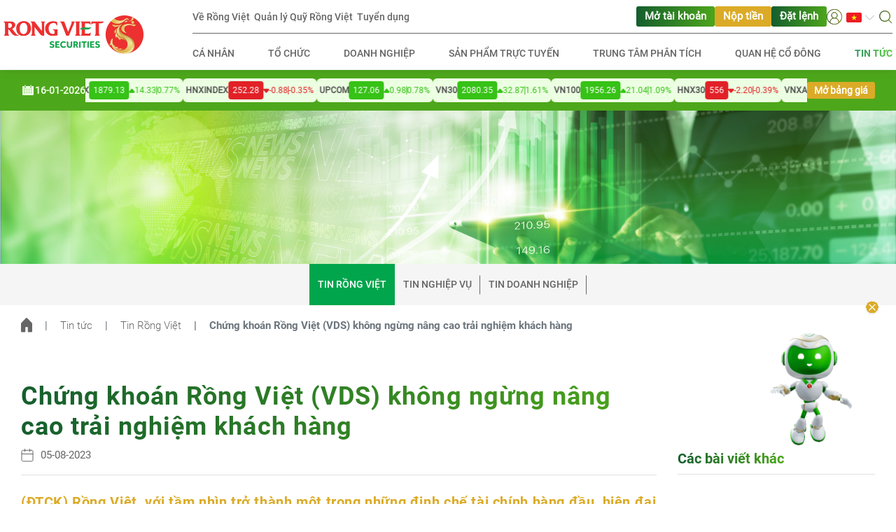

--- FILE ---
content_type: text/html; charset=utf-8
request_url: https://vdsc.com.vn/tin-tuc/tin-rong-viet/chung-khoan-rong-viet-vds-khong-ngung-nang-cao-trai-nghiem-khach-hang-n79
body_size: 82938
content:
<!DOCTYPE html><html lang="en"><head>
<script type="text/javascript">
(function(){
window["loaderConfig"] = "/TSPD/?type=19";
})();

</script>

<script type="text/javascript" src="/TSPD/?type=18"></script>

<APM_DO_NOT_TOUCH>

<script type="text/javascript">
(function(){
window.vTI=!!window.vTI;try{(function(){(function OI(){var I=!1;function l(I){for(var l=0;I--;)l+=z(document.documentElement,null);return l}function z(I,l){var s="vi";l=l||new Z;return IS(I,function(I){I.setAttribute("data-"+s,l.l2());return z(I,l)},null)}function Z(){this.il=1;this.lJ=0;this.j_=this.il;this._I=null;this.l2=function(){this._I=this.lJ+this.j_;if(!isFinite(this._I))return this.reset(),this.l2();this.lJ=this.j_;this.j_=this._I;this._I=null;return this.j_};this.reset=function(){this.il++;this.lJ=0;this.j_=this.il}}var s=!1;
function SS(I,l){var z=document.createElement(I);l=l||document.body;l.appendChild(z);z&&z.style&&(z.style.display="none")}function _S(l,z){z=z||l;var Z="|";function SS(I){I=I.split(Z);var l=[];for(var z=0;z<I.length;++z){var s="",_S=I[z].split(",");for(var IS=0;IS<_S.length;++IS)s+=_S[IS][IS];l.push(s)}return l}var _S=0,IS="datalist,details,embed,figure,hrimg,strong,article,formaddress|audio,blockquote,area,source,input|canvas,form,link,tbase,option,details,article";IS.split(Z);IS=SS(IS);IS=new RegExp(IS.join(Z),
"g");while(IS.exec(l))IS=new RegExp((""+new Date)[8],"g"),I&&(s=!0),++_S;return z(_S&&1)}function IS(I,l,z){(z=z||s)&&SS("div",I);I=I.children;var Z=0;for(var _S in I){z=I[_S];try{z instanceof HTMLElement&&(l(z),++Z)}catch(IS){}}return Z}_S(OI,l)})();var iS=62;
try{var jS,LS,OS=_(323)?0:1,ZS=_(168)?0:1,__=_(588)?0:1,zI=_(446)?0:1,sI=_(757)?0:1,_j=_(945)?0:1,Ij=_(691)?0:1;for(var J_=(_(687),0);J_<LS;++J_)OS+=_(224)?1:2,ZS+=(_(546),2),__+=(_(131),2),zI+=_(379)?1:2,sI+=_(168)?1:2,_j+=(_(887),2),Ij+=_(322)?2:3;jS=OS+ZS+__+zI+sI+_j+Ij;window.I_===jS&&(window.I_=++jS)}catch(l_){window.I_=jS}var z_=!0;function O(S,I){S+=I;return S.toString(36)}
function s_(S){var I=93;!S||document[L(I,211,198,208,198,191,198,201,198,209,214,176,209,190,209,194)]&&document[L(I,211,198,208,198,191,198,201,198,209,214,176,209,190,209,194)]!==J(I,211,198,208,198,191,201,194)||(z_=!1);return z_}function L(S){var I=arguments.length,l=[];for(var z=1;z<I;++z)l.push(arguments[z]-S);return String.fromCharCode.apply(String,l)}function J(S){var I=arguments.length,l=[],z=1;while(z<I)l[z-1]=arguments[z++]-S;return String.fromCharCode.apply(String,l)}function Si(){}
s_(window[Si[O(1086792,iS)]]===Si);s_(typeof ie9rgb4!==O(1242178186137,iS));s_(RegExp("\x3c")[O(1372143,iS)](function(){return"\x3c"})&!RegExp(L(iS,182,113,162))[O(1372143,iS)](function(){return"'x3'+'d';"}));
var ii=window[L(iS,159,178,178,159,161,166,131,180,163,172,178)]||RegExp(J(iS,171,173,160,167,186,159,172,162,176,173,167,162),O(-44,iS))[O(1372143,iS)](window["\x6e\x61vi\x67a\x74\x6f\x72"]["\x75\x73e\x72A\x67\x65\x6et"]),Ii=+new Date+(_(357)?518707:6E5),Ji,li,oi,Zi=window[L(iS,177,163,178,146,167,171,163,173,179,178)],si=ii?_(823)?22490:3E4:_(174)?7963:6E3;
document[L(iS,159,162,162,131,180,163,172,178,138,167,177,178,163,172,163,176)]&&document[J(iS,159,162,162,131,180,163,172,178,138,167,177,178,163,172,163,176)](J(iS,180,167,177,167,160,167,170,167,178,183,161,166,159,172,165,163),function(S){var I=65;document[L(I,183,170,180,170,163,170,173,170,181,186,148,181,162,181,166)]&&(document[L(I,183,170,180,170,163,170,173,170,181,186,148,181,162,181,166)]===O(1058781918,I)&&S[J(I,170,180,149,179,182,180,181,166,165)]?oi=!0:document[L(I,183,170,180,170,
163,170,173,170,181,186,148,181,162,181,166)]===O(68616527601,I)&&(Ji=+new Date,oi=!1,_I()))});function _I(){if(!document[L(53,166,170,154,167,174,136,154,161,154,152,169,164,167)])return!0;var S=+new Date;if(S>Ii&&(_(253)?646540:6E5)>S-Ji)return s_(!1);var I=s_(li&&!oi&&Ji+si<S);Ji=S;li||(li=!0,Zi(function(){li=!1},_(902)?0:1));return I}_I();var II=[_(942)?24803133:17795081,_(939)?2147483647:27611931586,_(841)?1582246956:1558153217];
function jI(S){var I=5;S=typeof S===J(I,120,121,119,110,115,108)?S:S[L(I,121,116,88,121,119,110,115,108)](_(333)?23:36);var l=window[S];if(!l||!l[L(I,121,116,88,121,119,110,115,108)])return;var z=""+l;window[S]=function(S,I){li=!1;return l(S,I)};window[S][L(I,121,116,88,121,119,110,115,108)]=function(){return z}}for(var lI=(_(769),0);lI<II[O(1294399143,iS)];++lI)jI(II[lI]);s_(!1!==window[J(iS,180,146,135)]);window.lS=window.lS||{};window.lS.IZz="[base64]";
function LI(S){var I=+new Date,l;!document[L(61,174,178,162,175,182,144,162,169,162,160,177,172,175,126,169,169)]||I>Ii&&(_(169)?431276:6E5)>I-Ji?l=s_(!1):(l=s_(li&&!oi&&Ji+si<I),Ji=I,li||(li=!0,Zi(function(){li=!1},_(467)?0:1)));return!(arguments[S]^l)}function _(S){return 54>S}(function jj(I){return I?0:jj(I)*jj(I)})(!0);})();}catch(x){}finally{ie9rgb4=void(0);};function ie9rgb4(a,b){return a>>b>>0};

})();

</script>
</APM_DO_NOT_TOUCH>

<script type="text/javascript" src="/TSPD/08557ab163ab2000c812dcc06f9e9320b757c83d60e33adeb1fde2880dcf9a26148a42e69d81ecb2?type=17"></script>

  <meta charset="utf-8">
  <title>RongViet Securities (VDS) continuously improving client experiences | Viet Dragon Securities Corporation</title>
  <base href="/">

  <!-- meta fb -->
  <meta property="fb:pages" content="">
  <meta property="fb:app_id" content="">
  <!-- end emta fb -->
  <!-- meta open graph -->
  <meta property="og:title" content="Viet Dragon Securities Corporation">
  <meta property="og:description" content="Viet Dragon Securities (RongViet) provides a multi-utility ecosystem of finance and investment, bringing the best efficiency for clients and investors">
  <meta property="og:url" content="https://vdsc.com.vn/en/news/vdsc-news/rongviet-securities-vds-continuously-improving-client-experiences-n79">
  <meta property="og:site_name" content="Rồng Việt">
  <meta property="og:type" content="article">
  <meta property="og:image" content="https://vdsc.com.vn/assets/images/logo-header-share.png">
  <meta property="og:locale" content="en">
  <!-- end meta open graph -->
  <!-- meta twitter -->
  <meta property="twitter:card" content="summary">
  <meta property="twitter:title" content="Công ty Cổ phần Chứng khoán Rồng Việt">
  <meta property="twitter:description" content="Dragon Securities (RongViet) provides a multi-utility ecosystem of finance and investment, bringing the best efficiency for clients and investors">
  <meta property="twitter:image" content="https://vdsc.com.vn/assets/images/logo-header-share.png">
  <meta property="twitter:url" content="https://vdsc.com.vn/en/news/vdsc-news/rongviet-securities-vds-continuously-improving-client-experiences-n79">
  <!-- end meta twitter -->

  <!-- canonical -->
  <link rel="canonical" href="https://vdsc.com.vn/en/news/vdsc-news/rongviet-securities-vds-continuously-improving-client-experiences-n79">

  <meta name="viewport" content="width=device-width, initial-scale=1">
  <link rel="icon" type="image/x-icon" href="favicon.ico">
  <link rel="stylesheet" href="https://cdnjs.cloudflare.com/ajax/libs/bootstrap/4.6.2/css/bootstrap.min.css" integrity="sha512-rt/SrQ4UNIaGfDyEXZtNcyWvQeOq0QLygHluFQcSjaGB04IxWhal71tKuzP6K8eYXYB6vJV4pHkXcmFGGQ1/0w==" crossorigin="anonymous" referrerpolicy="no-referrer">
<style>@charset "UTF-8"</style><style>@charset "UTF-8"</style><link rel="stylesheet" href="dataTables-style.min.12cce0b127424272.css" media="print" onload="this.media='all'"><noscript><link rel="stylesheet" href="dataTables-style.min.12cce0b127424272.css"></noscript><style>:root{--swiper-theme-color:#007aff}@font-face{font-family:Roboto-Regular;font-display:swap;src:url(Roboto-Regular.298c1099d7ff5993.ttf)}*::-webkit-scrollbar{height:6px;width:6px}*::-webkit-scrollbar-track{background-color:#fff;border-radius:9999px}*::-webkit-scrollbar-thumb{background-color:#e9e9e9;border-radius:9999px}*{box-sizing:border-box;-moz-box-sizing:border-box}body,html{font-family:Roboto-Regular;font-size:13px;color:#666;scroll-behavior:smooth}body{background-color:#fff}@media screen and (min-width: 768px){body,html{font-size:14.5px}}</style><style>:root{--swiper-theme-color:#007aff}@font-face{font-family:Roboto-Bold;font-display:swap;src:url(Roboto-Bold.8840acc77623e354.ttf)}@font-face{font-family:Roboto-Medium;font-display:swap;src:url(Roboto-Medium.8ca80686fa21208b.ttf)}@font-face{font-family:Roboto-Regular;font-display:swap;src:url(Roboto-Regular.298c1099d7ff5993.ttf)}@font-face{font-family:Roboto-Light;font-display:swap;src:url(Roboto-Light.a05a86de6a0c2cfc.ttf)}*::-webkit-scrollbar{height:6px;width:6px}*::-webkit-scrollbar-track{background-color:#fff;border-radius:9999px}*::-webkit-scrollbar-thumb{background-color:#e9e9e9;border-radius:9999px}*{box-sizing:border-box;-moz-box-sizing:border-box}body,html{font-family:Roboto-Regular;font-size:13px;color:#666;scroll-behavior:smooth}body{background-color:#fff}button:focus,.btn:focus{outline:none!important;box-shadow:none!important}input:focus{outline:none!important}input,button{border-radius:unset!important}img{height:auto}strong{font-family:Roboto-Bold!important}.border-bottom{border-bottom:1px solid #666666}a:hover{text-decoration:none!important}.vertical-align-top{vertical-align:top!important}.ml-20{margin-left:20px!important}.row-custom{margin-left:0!important;margin-right:0!important}.fs-20{font-size:20px!important}h2.title{font-family:Roboto-Bold;font-size:32px;letter-spacing:.03em;background:linear-gradient(90deg,#155e2e 0%,#4ca51b 100%);-webkit-background-clip:text;background-clip:text;color:transparent;-webkit-text-fill-color:transparent;width:-moz-fit-content;width:fit-content}h4.title{font-family:Roboto-Bold;font-size:20px}h6.title{font-family:Roboto-Bold;font-size:13px}.form-control{border-color:#979797}.form-control:focus{box-shadow:unset!important;border-color:#979797!important}p.description{font-family:Roboto-Bold;color:#dbab27;line-height:20px;letter-spacing:.03em}a{color:#666}.sticky-element{height:-moz-fit-content;height:fit-content;position:sticky;top:90px;z-index:2}.content{max-width:1260px;margin:0 auto}.container-fluid{padding-left:20px;padding-right:20px}.breadcrumb-page .breadcrumb-item+.breadcrumb-item{padding-left:18px}.breadcrumb-page .breadcrumb-item+.breadcrumb-item:before{padding-right:18px}.breadcrumb-page .breadcrumb-item img{vertical-align:sub}.breadcrumb-page .breadcrumb-item a{font-family:Roboto-Light}.breadcrumb-page .breadcrumb-item a:hover{color:#666}header{position:sticky;top:0;z-index:1049;background:#ffffff}.header{padding:14px 0;box-shadow:0 0 14.1px #0000001a}.header .logo-header{max-width:200px}.header .content{max-width:1290px}.header .search-box{position:relative}.header .search-box form.searchbox{position:absolute;right:0;top:-50%;width:0;z-index:10;height:40px}.header .search-box form.searchbox .searchbox-input{display:none}.header .search-box .searchbox-icon{position:relative;z-index:3;cursor:pointer}.header .menu-header .navbar-top nav.navbar{padding:9px 0}.header .menu-header .navbar-top nav.navbar .navbar-top-left{gap:24px}.header .menu-header .navbar-top nav.navbar .navbar-top-right{gap:32px}.header .menu-header .navbar-top nav.navbar .navbar-top-right .navbar-top-right-action{gap:16px}.header .menu-header .navbar-top nav.navbar .navbar-top-right .navbar-top-right-option{gap:16px}.header .menu-header .navbar-top nav.navbar .navbar-collapse .navbar-nav{width:100%}.header .menu-header .navbar-top nav.navbar .navbar-collapse .navbar-nav .nav-item{margin:0 3px}.header .menu-header .navbar-top nav.navbar .navbar-collapse .navbar-nav .nav-item:first-child{margin-left:0}.header .menu-header .navbar-top nav.navbar .navbar-collapse .navbar-nav .nav-item:last-child{margin-right:0}.header .menu-header .navbar-top nav.navbar .navbar-collapse .navbar-nav .nav-item.dropdown.dropdown-login .dropdown-menu{min-width:120px;left:-47px;top:22px;padding:0}.header .menu-header .navbar-top nav.navbar .navbar-collapse .navbar-nav .nav-item.dropdown.dropdown-login .dropdown-menu .dropdown-item{padding:10px}.header .menu-header .navbar-top nav.navbar .navbar-collapse .navbar-nav .nav-item.dropdown.dropdown-login .dropdown-menu .dropdown-item:first-child{border-bottom:1px solid #eaeaea}.header .menu-header .navbar-top nav.navbar .navbar-collapse .navbar-nav .nav-item.dropdown.dropdown-login .dropdown-toggle{outline:none!important;box-shadow:none!important;border:none!important}.header .menu-header .navbar-top nav.navbar .navbar-collapse .navbar-nav .nav-item.dropdown.dropdown-login .dropdown-toggle:after{display:none}.header .menu-header .navbar-top nav.navbar .navbar-collapse .navbar-nav .nav-item.dropdown .dropdown-menu{min-width:4rem}.header .menu-header .navbar-top nav.navbar .navbar-collapse .navbar-nav .nav-item.dropdown .dropdown-toggle{padding:0;outline:none!important;box-shadow:none!important;border:none!important}.header .menu-header .navbar-top nav.navbar .navbar-collapse .navbar-nav .nav-item.dropdown .dropdown-toggle:after{border:none;width:15px;height:15px;background:url(chevron-bottom.e4b170d20e12f68d.svg) no-repeat center center;background-size:100% 100%;vertical-align:sub}.header .menu-header .navbar-top nav.navbar .navbar-collapse .navbar-nav .nav-item.bg-custom-2{background:#dbab27!important}.header .menu-header .navbar-top nav.navbar .navbar-collapse .navbar-nav .nav-item.bg-custom-2:hover{background:#bf9112!important}.header .menu-header .navbar-top nav.navbar .navbar-collapse .navbar-nav .nav-item.nav-item-custom{padding:4px 12px;border-radius:3px;margin:0;background:linear-gradient(90deg,#155e2e 0%,#4ca51b 100%)}.header .menu-header .navbar-top nav.navbar .navbar-collapse .navbar-nav .nav-item.nav-item-custom:hover{background:#068540}.header .menu-header .navbar-top nav.navbar .navbar-collapse .navbar-nav .nav-item.nav-item-custom .nav-link-button{color:#fff;font-weight:600}.header .menu-header .navbar-top nav.navbar .navbar-collapse .navbar-nav .nav-item.nav-item-custom .nav-link-button:hover{color:#fff!important}.header .menu-header .navbar-top nav.navbar .navbar-collapse .navbar-nav .nav-item .nav-link{font-family:Roboto-Medium;font-size:14px;color:#666;line-height:14px;padding:0;background:transparent;line-height:22px}.header .menu-header .navbar-top nav.navbar .navbar-collapse .navbar-nav .nav-item .nav-link:hover{background:linear-gradient(90deg,rgba(12,131,75,.85) 0%,rgba(54,194,22,.85) 100%);-webkit-background-clip:text;background-clip:text;-webkit-text-fill-color:transparent}.header .menu-header .navbar-bottom nav.navbar{padding:0;position:unset}.header .menu-header .navbar-bottom nav.navbar .navbar-toggler{padding:.25rem 15px .25rem 20px}.header .menu-header .navbar-bottom nav.navbar .navbar-collapse{position:absolute;top:-14px;left:-12px;z-index:2;width:calc(100% + 17px);height:100vh;background:#ffffff}.header .menu-header .navbar-bottom nav.navbar .navbar-collapse .top-select{padding:14px 12px}.header .menu-header .navbar-bottom nav.navbar .navbar-collapse .btn-return{font-family:Roboto-Bold;color:#666;padding:0 0 0 16px;margin-bottom:8px}.header .menu-header .navbar-bottom nav.navbar .navbar-collapse ul.navbar-nav{width:100%;border-top:1px solid #eaeaea}.header .menu-header .navbar-bottom nav.navbar .navbar-collapse ul.navbar-nav .nav-item{padding:10px 20px;border-bottom:1px solid #eaeaea}.header .menu-header .navbar-bottom nav.navbar .navbar-collapse ul.navbar-nav .nav-item.nav-item-last{border-bottom:none;margin-top:1rem;display:flex;align-items:flex-start;gap:32px}.header .menu-header .navbar-bottom nav.navbar .navbar-collapse ul.navbar-nav .nav-item.nav-item-last .dropdown .dropdown-toggle:after{border:none;width:15px;height:15px;background:url(chevron-bottom-new.ceb8bca97b3b091a.svg) no-repeat center center!important;background-size:100% 100%;vertical-align:sub;margin-left:16px}.header .menu-header .navbar-bottom nav.navbar .navbar-collapse ul.navbar-nav .nav-item.nav-item-last .dropdown .nav-link{background-color:transparent}.header .menu-header .navbar-bottom nav.navbar .navbar-collapse ul.navbar-nav .nav-item.nav-item-last .nav-link{width:100%;color:#fff;padding:12px 0;background:#dbab27;border-radius:3px;text-align:center;font-size:14px;font-weight:600}.header .menu-header .navbar-bottom nav.navbar .navbar-collapse ul.navbar-nav .nav-item .nav-link{font-family:Roboto-Medium;color:#666;padding:0;font-size:14px}.header .menu-header .navbar-bottom nav.navbar .navbar-collapse ul.navbar-nav .nav-item .nav-link:hover{color:#ed342e;background:linear-gradient(90deg,rgba(12,131,75,.85) 0%,rgba(54,194,22,.85) 100%);-webkit-background-clip:text;background-clip:text;-webkit-text-fill-color:transparent}.banner-page .content{max-width:100%}.footer{box-shadow:0 4px 8px #0000001a;background:linear-gradient(95deg,#fff 38.72%,#e8f2d8 137.59%)}.footer .content{padding-top:44px}.footer .content .network-group-mb .robot-icon{width:20px;height:20px}.footer .content .network-group-mb span.title{cursor:pointer}.footer .content .network-group-mb span.title:hover{background:linear-gradient(90deg,rgba(12,131,75,.85) 0%,rgba(54,194,22,.85) 100%);-webkit-background-clip:text;background-clip:text;-webkit-text-fill-color:transparent}.footer .content span,.footer .content a{font-family:Roboto-Light}.footer .content .link-direct{padding-bottom:30px;margin-bottom:35px;border-bottom:1px solid #515151}@media screen and (max-width: 767px){.footer .content .link-direct{padding-bottom:14px;margin-bottom:16px}}.footer .content .link-direct a{display:inline-block;margin-bottom:8px;font-size:14px;font-family:roboto-medium;line-height:18px}.footer .content .link-direct a:hover{background:linear-gradient(90deg,rgba(12,131,75,.85) 0%,rgba(54,194,22,.85) 100%);-webkit-background-clip:text;background-clip:text;-webkit-text-fill-color:transparent}.footer .content .social-link{display:flex;align-items:flex-end}.footer .content .social-link a{display:inline-flex}.footer .content .more-info{padding-bottom:30px;font-size:14px!important}@media screen and (max-width: 575px){.footer .content .more-info .info-contact-content .info-item{padding:0 0 16px}.footer .content .more-info .info-contact-content .info-item-social{padding:0}}.footer .content .more-info a:hover{background:linear-gradient(90deg,rgba(12,131,75,.85) 0%,rgba(54,194,22,.85) 100%);-webkit-background-clip:text;background-clip:text;-webkit-text-fill-color:transparent}.footer .content .more-info h6.title{margin-bottom:10px}.footer .content .more-info .social-link a{margin-right:20px}.footer .content .email-contact h6.title{margin-bottom:16px}.footer .content .email-contact .input-group{height:40px}.footer .content .email-contact .input-group input{height:100%;border:1px solid #666666;background-color:transparent;border-top-left-radius:10px!important;border-bottom-left-radius:10px!important}.footer .content .email-contact .input-group .btn{padding:0 14px;line-height:20px;background:linear-gradient(90deg,#155e2e 0%,#4ca51b 100%);border:transparent;border-top-right-radius:10px!important;border-bottom-right-radius:10px!important}.footer .content .email-contact .input-group .btn:hover{background:linear-gradient(90deg,#068540 0%,#068540 50%)}.footer .content .email-contact .input-group-append .btn{color:#fff}.footer .content .email-contact .input-group-append .btn img{width:38px;vertical-align:middle}.reserved{padding:8px 0;background-color:#00a54c}.reserved .content{padding-top:5px;padding-bottom:5px}.reserved .content a,.reserved .content span{font-family:Roboto-Light;font-size:10px}.reserved .content a:hover{color:#ed342e}.reserved .content .left-side{align-items:center;display:flex}.reserved .content .left-side span,.reserved .content .left-side a{font-size:14px;color:#fff;font-weight:500;font-family:roboto-medium}@media screen and (max-width: 575px){.reserved .content .left-side span,.reserved .content .left-side a{font-size:12px}}.reserved .content .left-side span:not(:last-child){border-right:1px solid #ffffff}.reserved .content .right-side{justify-content:flex-end;gap:24px}@media screen and (max-width: 767px){.reserved .content .right-side{gap:6px}}.reserved .content .right-side .title{font-size:14px;color:#fff;font-weight:500;font-family:roboto-medium;width:100%}@media screen and (max-width: 575px){.reserved .content .right-side .title{font-size:12px}}.reserved .content .right-side .title-value{font-size:14px;font-family:roboto-medium}@media screen and (max-width: 575px){.reserved .content .right-side .title-value{font-size:10px}}.reserved .content .right-side .view-group .view{display:flex;align-items:center;justify-content:center;color:#dbab27;background:#ffffff;height:30px;min-width:114px;border-radius:6px;padding:4px}.reserved .content .right-side .online-user-group .online{background:#ffffff;display:flex;align-items:center;justify-content:center;color:#01a54e;height:30px;min-width:114px;border-radius:6px;padding:4px}#back-to-top{position:fixed;right:0;bottom:32px;z-index:10;cursor:pointer;display:flex;flex-direction:column;align-items:center;gap:12px}#back-to-top .back-to-top-btn{width:44px}@media screen and (max-width: 767px){#back-to-top .back-to-top-btn{width:40px}}#back-to-top .hidragon-container{position:relative;animation:float .5s ease-out forwards}#back-to-top .hidragon-container .mascot-btn{border:none;background-color:transparent}#back-to-top .hidragon-container .mascot-btn img{height:250px;width:250px}@media screen and (max-width: 767px){#back-to-top .hidragon-container .mascot-btn img{height:200px;width:200px}}#back-to-top .hidragon-container .close-btn{position:absolute;right:16px;top:-8px;border:none;background-color:transparent}#back-to-top .hidragon-container .close-btn img{width:24px}@media screen and (max-width: 767px){#back-to-top .hidragon-container .close-btn{right:8px}#back-to-top .hidragon-container .close-btn img{width:20px}}@keyframes float{0%{transform:translateY(50px) scale(.5)}50%{transform:translateY(-15px) scale(1.05)}to{transform:translateY(0) scale(1)}}.navigation-bar{background:#f5f5f5;margin-bottom:20px}.navigation-bar .container-fluid{position:relative}.navigation-bar .container-fluid .btn-prev,.navigation-bar .container-fluid .btn-next{display:none;position:absolute;top:50%;transform:translateY(-50%);padding:0;z-index:1}.navigation-bar .container-fluid .btn-prev{left:-30px}.navigation-bar .container-fluid .btn-next{right:-30px}.navigation-bar .content .dropdown{width:calc(100% + 40px);margin-left:-20px;height:50px}.navigation-bar .content .dropdown .dropdown-toggle{font-family:Roboto-Bold;width:100%;height:100%;color:#fff;background-color:#00a54c;position:relative;text-align:left;padding:0 0 0 22px;text-transform:uppercase}.navigation-bar .content .dropdown .dropdown-toggle:after{content:"";width:29px;height:29px;position:absolute;top:30%;right:17px;background:url(dropdown-up-icon.34da3a0e1451efcf.svg) no-repeat center center;background-size:100% auto;border:unset}.navigation-bar .content .dropdown .dropdown-toggle[aria-expanded=false]:after{transform:rotate(180deg);top:15%}.navigation-bar .content .dropdown .dropdown-menu{font-family:Roboto-Bold;border-radius:unset;background:#f5f5f5;z-index:1001;transform:translateY(48px)!important}.navigation-bar .content .dropdown .dropdown-menu .dropdown-item{font-family:Roboto-Bold;color:#666;padding:18px 22px;border-bottom:1px solid #eaeaea;text-transform:uppercase}.navigation-bar .content .dropdown .dropdown-menu .dropdown-item:hover{background-color:unset}.navigation-bar .content .dropdown .dropdown-menu .dropdown-item.active{background-color:#00a54c;color:#fff}.navigation-bar .content .navbar-nav .nav-item{padding:0}.navigation-bar .content .navbar-nav .nav-item:first-child .nav-link:before{content:"";width:1px;height:27px;position:absolute;left:0;top:50%;transform:translateY(-50%);background-color:#666}.navigation-bar .content .navbar-nav .nav-item.active{background:#00a54c}.navigation-bar .content .navbar-nav .nav-item.active .nav-link{color:#fff;border:none}.navigation-bar .content .navbar-nav .nav-item.active .nav-link:after,.navigation-bar .content .navbar-nav .nav-item.active .nav-link:before{background-color:unset}.navigation-bar .content .navbar-nav .nav-item:hover{background:#00a54c}.navigation-bar .content .navbar-nav .nav-item:hover .nav-link{color:#fff;border-right-color:#00a54c}.navigation-bar .content .navbar-nav .nav-item .nav-link{font-family:Roboto-Medium;font-size:14px;line-height:19px;position:relative;text-transform:uppercase;padding:20px 12px}.navigation-bar .content .navbar-nav .nav-item .nav-link:after{content:"";width:1px;height:27px;position:absolute;right:0;top:50%;transform:translateY(-50%);background-color:#666}.breadcrumb{align-items:center;background-color:unset;padding:18px 0;margin-bottom:50px}.breadcrumb .breadcrumb-item+.breadcrumb-item:before{content:"|"}.breadcrumb .breadcrumb-item.active{font-family:Roboto-Bold}@media screen and (min-width: 768px){body,html{font-size:14.5px}.w-md-100{width:100%!important}h2.title{font-size:36px!important;line-height:43.36px}h6.title{font-size:14.5px;line-height:17px}.header{padding:0}.header .menu-header{width:100%;padding:0 0 0 15px}.header .menu-header .navbar-top{border-bottom:1px solid #666666;padding-right:15px}.header .menu-header .navbar-bottom{padding-right:15px}.header .menu-header .navbar-bottom nav.navbar{position:relative;padding:6px 0 7px}.header .menu-header .navbar-bottom nav.navbar .navbar-collapse{position:unset;top:unset;left:unset;width:unset;height:unset;background:#ffffff}.header .menu-header .navbar-bottom nav.navbar .navbar-collapse ul.navbar-nav{border-top:unset}.header .menu-header .navbar-bottom nav.navbar .navbar-collapse ul.navbar-nav .nav-item{border-bottom:unset;padding:12px 0}.header .menu-header .navbar-bottom nav.navbar .navbar-collapse ul.navbar-nav .nav-item .nav-link{text-transform:uppercase}.footer{box-shadow:0 4px 8px #0000001a}.footer .content{padding-top:64px}.footer .content .network-group .robot-icon{width:20px;height:20px}.footer .content .network-group span.title{cursor:pointer}.footer .content .network-group span.title:hover{background:linear-gradient(90deg,rgba(12,131,75,.85) 0%,rgba(54,194,22,.85) 100%);-webkit-background-clip:text;background-clip:text;-webkit-text-fill-color:transparent}.footer .content .email-contact h6.title{margin-bottom:45px}.footer .content .email-contact .input-group-append .btn span{font-family:Roboto-Medium}.footer .content .email-contact .input-group-append .btn img{width:22px;margin-left:14px;margin-bottom:1px;vertical-align:baseline}.reserved .content a,.reserved .content span{font-size:14.5px}.navigation-bar{margin-bottom:0}.navigation-bar .container-fluid{padding-left:30px;padding-right:30px}}@media screen and (min-width: 1280px){.navigation-bar .container-fluid{padding-left:20px;padding-right:20px}}@media screen and (min-width: 1280px){.header .menu-header{padding:0 0 0 70px}.header .menu-header .navbar-top,.header .menu-header .navbar-bottom{padding-right:0}}@media screen and (max-width: 768px){.reserved .left-side{flex-direction:column}.reserved .left-side span{display:block;width:100%;border:none!important}.reserved .right-side{flex-direction:column;margin-left:auto}.reserved .right-side div span{height:unset!important}.reserved .right-side div span.title{width:75px}.reserved .right-side div span.online,.reserved .right-side div span.view{width:65px}}@media screen and (max-width: 500px){.row{margin:0!important}}.index-list{background-color:transparent}.index-list .index-wrapper{background-color:#4da71b;padding:12px 0}.index-list .index-wrapper .movement-bar-container{gap:16px}@media screen and (max-width: 767px){.index-list .index-wrapper .movement-bar-container{gap:12px}}.index-list .index-wrapper .movement-bar-container .date-content{gap:4px;flex-shrink:0}.index-list .index-wrapper .movement-bar-container .date-content .title{font-size:14px;font-weight:600;color:#ecffe2;margin-top:1px}@media screen and (max-width: 767px){.index-list .index-wrapper .movement-bar-container .date-content .title{font-size:12px;margin-top:3px}}.index-list .index-wrapper .movement-bar-container .index-content{position:relative}.index-list .index-wrapper .movement-bar-container .index-content .index-container{animation:marquee 50s linear infinite;gap:20px}@media screen and (max-width: 991px){.index-list .index-wrapper .movement-bar-container .index-content .index-container{animation:marquee-lg 50s linear infinite}}@media screen and (max-width: 767px){.index-list .index-wrapper .movement-bar-container .index-content .index-container{animation:marquee-md 50s linear infinite}}@media screen and (max-width: 575px){.index-list .index-wrapper .movement-bar-container .index-content .index-container{animation:marquee-sm 50s linear infinite}}@keyframes marquee{0%{transform:translate(50%)}to{transform:translate(-102%)}}@keyframes marquee-lg{0%{transform:translate(35%)}to{transform:translate(-102%)}}@keyframes marquee-md{0%{transform:translate(25%)}to{transform:translate(-102%)}}@keyframes marquee-sm{0%{transform:translate(20%)}to{transform:translate(-102%)}}.index-list .index-wrapper .movement-bar-container .index-content .index-item{flex-shrink:0;padding:4px;background-color:#ecffe2;border-radius:6px;gap:4px}.index-list .index-wrapper .movement-bar-container .index-content .index-item .name{font-size:12px;font-weight:600;color:#515151;text-transform:uppercase}@media screen and (max-width: 767px){.index-list .index-wrapper .movement-bar-container .index-content .index-item .name{font-size:10px}}.index-list .index-wrapper .movement-bar-container .index-content .index-item .current-value{font-size:12px;font-weight:500;color:#fff;padding:4px 6px;border-radius:4px}@media screen and (max-width: 767px){.index-list .index-wrapper .movement-bar-container .index-content .index-item .current-value{font-size:10px}}.index-list .index-wrapper .movement-bar-container .index-content .index-item .divider{width:1px;height:12px}.index-list .index-wrapper .movement-bar-container .index-content .index-item .change-value,.index-list .index-wrapper .movement-bar-container .index-content .index-item .change-percent{font-size:12px;font-weight:500;line-height:16px}@media screen and (max-width: 767px){.index-list .index-wrapper .movement-bar-container .index-content .index-item .change-value,.index-list .index-wrapper .movement-bar-container .index-content .index-item .change-percent{font-size:10px}}.index-list .index-wrapper .movement-bar-container .index-content .index-item .bg-up{background-color:#36c216}.index-list .index-wrapper .movement-bar-container .index-content .index-item .bg-down{background-color:#e22127}.index-list .index-wrapper .movement-bar-container .index-content .index-item .text-up{color:#36c216}.index-list .index-wrapper .movement-bar-container .index-content .index-item .text-down{color:#e22127}.index-list .index-wrapper .movement-bar-container .action-content{flex-shrink:0}.index-list .index-wrapper .movement-bar-container .action-content .nav-link-button{font-size:14px;font-weight:600;color:#fff;padding:4px 10px;background-color:#dbab27;border-radius:3px}.sticky-index-list{position:sticky;top:100px;z-index:10}@media screen and (max-width: 991px){.sticky-index-list{top:122px}}@media screen and (max-width: 767px){.sticky-index-list{top:145px}}@media screen and (min-width: 768px){.title{overflow:hidden;text-overflow:ellipsis;margin-bottom:0}}.news-page .content h4.title{font-size:16px;color:#dbab27;margin-bottom:8px}.news-page .content a:hover{color:#666}.news-page.news-media-detail{margin-top:0}.news-page.news-media-detail .content h2.title{font-size:16px;border:none;margin-bottom:10px}.news-page.news-media-detail .content .date-post{padding-bottom:18px;margin-bottom:14px}.news-page.news-media-detail .content .date-post span.date{line-height:19px;margin-left:10px}.news-4{margin-top:30px}.news-4 .item{position:relative;text-align:left;margin-bottom:20px}.news-4 .item:hover{box-shadow:0 14px 35px -8px #0003,0 20px 50px -10px #00000026}.news-4 .item .direct-link{position:absolute;top:33px;right:28px}.news-4 .item .text-content{padding:30px 18px 0;background:#ffffff;color:#666}.news-4 .item .text-content h6.title{margin-bottom:12px}.news-4.news-4 .item{display:block;border:1px solid #eaeaea;background-color:#fff;height:100%;margin-bottom:0;border-radius:8px;overflow:hidden}.news-4.news-4 .item figure{position:relative;padding-bottom:calc(194 / 282 * 100%);margin:0}.news-4.news-4 .item figure img{position:absolute;left:0;top:0;width:100%;height:100%;object-fit:cover}.news-4.news-4 .item .text-content{position:relative;padding:8px 24px 8px 8px}.news-4.news-4 .item .text-content h6.title{overflow:hidden;text-overflow:ellipsis;display:-webkit-box!important;-webkit-line-clamp:3!important;-webkit-box-orient:vertical;margin-bottom:0;height:52px}.news-4.news-4 .item .text-content .direct-link{width:18px;height:18px;position:absolute;top:10px;right:10px}.news-4.news-4 .item:hover h6.title{background:linear-gradient(90deg,rgba(12,131,75,.85) 0%,rgba(54,194,22,.85) 100%);-webkit-background-clip:text;background-clip:text;-webkit-text-fill-color:transparent}.news-4.list-related-news{margin-top:24px}.news-4.list-related-news .row{margin-right:-8px;margin-left:-8px}.news-4.list-related-news .row .col-6{padding-right:8px;padding-left:8px}.news-4.list-related-news .item figure{position:relative;padding-bottom:calc(175 / 254 * 100%)}.head-area h4.title{background:linear-gradient(90deg,#155e2e 0%,#4ca51b 100%);-webkit-background-clip:text;background-clip:text;-webkit-text-fill-color:transparent;line-height:28px;margin-bottom:0!important}.content-detail{text-align:justify}.content-detail .description{font-family:Roboto-Bold;font-size:13px;color:#dbab27;margin-bottom:12px}.content-detail p{margin-bottom:20px}@media screen and (min-width: 768px){.news-4{margin-top:30px}.news-4.news-4 .item .text-content{padding:10px 30px 15px 15px}.news-4.news-4 .item .text-content .direct-link{width:14px;height:14px}.news-4.list-related-news .row{margin-left:-15px;margin-right:-15px}.news-4.list-related-news .row .col-md-12{padding-left:15px;padding-right:15px}.news-page{margin-top:-50px}.news-page.news-media-detail .content h2.title{font-size:30px}.news-page.news-media-detail .content .date-post{margin-bottom:24px}.news-page .content h4.title{font-size:20px;margin-bottom:28px}.content-detail .description{font-size:20px;line-height:28px;margin-bottom:30px}}.ql-editor{height:unset;padding:0!important;margin-bottom:0!important}.ql-editor img{display:block!important;max-width:100%;height:auto}.ql-editor strong{background-color:unset!important}.ql-editor p{margin-bottom:1rem}.ql-editor a{color:#dcab27;text-decoration:underline}.ql-editor a:hover{color:#00a54c}</style><link rel="stylesheet" href="styles.min.efaa6141277cb3f4.css" media="print" onload="this.media='all'"><noscript><link rel="stylesheet" href="styles.min.efaa6141277cb3f4.css"></noscript><link rel="stylesheet" href="aos.6c6cfcc87d041901.css" media="print" onload="this.media='all'"><noscript><link rel="stylesheet" href="aos.6c6cfcc87d041901.css"></noscript><style ng-transition="app-root"></style><style ng-transition="app-root">@media only screen and (min-width: 768px){.navbar-nav[_ngcontent-sc52]{border-radius:6px}.navbar-nav[_ngcontent-sc52]   li.nav-item[_ngcontent-sc52]:hover > div.menu-level-1[_ngcontent-sc52] > ul[_ngcontent-sc52]{display:list-item}.navbar-nav[_ngcontent-sc52]   li.nav-item[_ngcontent-sc52]:hover > div.menu-level-2[_ngcontent-sc52] > ul[_ngcontent-sc52]{display:list-item}.navbar-nav[_ngcontent-sc52]   li.nav-item[_ngcontent-sc52]   .menu-level-1[_ngcontent-sc52], .navbar-nav[_ngcontent-sc52]   li.nav-item[_ngcontent-sc52]   .menu-level-2[_ngcontent-sc52]{height:14px;position:relative}.navbar-nav[_ngcontent-sc52]   li.nav-item[_ngcontent-sc52]   .menu-level-1[_ngcontent-sc52] > ul[_ngcontent-sc52], .navbar-nav[_ngcontent-sc52]   li.nav-item[_ngcontent-sc52]   .menu-level-2[_ngcontent-sc52] > ul[_ngcontent-sc52]{display:none;position:absolute;cursor:pointer;background-color:#fff;box-shadow:0 0 30px #00000012,0 0 40px #00000014;min-width:265px;width:-moz-fit-content;width:fit-content;white-space:nowrap;color:#666}.navbar-nav[_ngcontent-sc52]   li.nav-item[_ngcontent-sc52]   .menu-level-1[_ngcontent-sc52] > ul[_ngcontent-sc52]   li[_ngcontent-sc52]:not(:last-child), .navbar-nav[_ngcontent-sc52]   li.nav-item[_ngcontent-sc52]   .menu-level-2[_ngcontent-sc52] > ul[_ngcontent-sc52]   li[_ngcontent-sc52]:not(:last-child){border-bottom:.5px solid #f5f5f5}.navbar-nav[_ngcontent-sc52]   li.nav-item[_ngcontent-sc52]   .menu-level-1[_ngcontent-sc52] > ul[_ngcontent-sc52]   li[_ngcontent-sc52]:hover, .navbar-nav[_ngcontent-sc52]   li.nav-item[_ngcontent-sc52]   .menu-level-2[_ngcontent-sc52] > ul[_ngcontent-sc52]   li[_ngcontent-sc52]:hover{box-shadow:0 14px 35px -8px #0003,0 20px 50px -10px #00000026}.navbar-nav[_ngcontent-sc52]   li.nav-item[_ngcontent-sc52]   .menu-level-1[_ngcontent-sc52] > ul[_ngcontent-sc52]   li[_ngcontent-sc52], .navbar-nav[_ngcontent-sc52]   li.nav-item[_ngcontent-sc52]   .menu-level-2[_ngcontent-sc52] > ul[_ngcontent-sc52]   li[_ngcontent-sc52]{padding:16px 14px 16px 8px}.navbar-nav[_ngcontent-sc52]   li.nav-item[_ngcontent-sc52]   .menu-level-1[_ngcontent-sc52] > ul[_ngcontent-sc52]:hover, .navbar-nav[_ngcontent-sc52]   li.nav-item[_ngcontent-sc52]   .menu-level-2[_ngcontent-sc52] > ul[_ngcontent-sc52]:hover{display:list-item}.navbar-nav[_ngcontent-sc52]   li.nav-item[_ngcontent-sc52]   .menu-level-1[_ngcontent-sc52] > ul[_ngcontent-sc52]   a[_ngcontent-sc52], .navbar-nav[_ngcontent-sc52]   li.nav-item[_ngcontent-sc52]   .menu-level-2[_ngcontent-sc52] > ul[_ngcontent-sc52]   a[_ngcontent-sc52]{text-transform:unset!important}.navbar-nav[_ngcontent-sc52]   li.nav-item[_ngcontent-sc52]   .menu-level-2[_ngcontent-sc52]{display:flex;align-items:center}.navbar-nav[_ngcontent-sc52]   li.nav-item[_ngcontent-sc52]   .menu-level-2[_ngcontent-sc52]   ul[_ngcontent-sc52]{background-color:#f5f5f5;left:255px;top:-16px}.navbar-nav[_ngcontent-sc52]   li.nav-item[_ngcontent-sc52]   .menu-level-2[_ngcontent-sc52] > span[_ngcontent-sc52]{margin-left:auto}.navbar-nav[_ngcontent-sc52]   li.nav-item[_ngcontent-sc52]   .menu-level-1[_ngcontent-sc52] > ul[_ngcontent-sc52]{left:0;transform:translateY(6px)}}@media only screen and (max-width: 768px){.menu-level-1[_ngcontent-sc52]   ul[_ngcontent-sc52], .menu-level-2[_ngcontent-sc52]   ul[_ngcontent-sc52]{display:none}}.group-link-header[_ngcontent-sc52]{background-color:#fff;padding:12px;justify-content:space-around}.group-link-header[_ngcontent-sc52]   a[_ngcontent-sc52]:nth-child(2){border-right:1px solid rgba(196,196,196,.75);border-left:1px solid rgba(196,196,196,.75);text-align:center}.group-link-header[_ngcontent-sc52]   a[_ngcontent-sc52]{color:#666;font-size:12px;font-family:roboto-medium}.group-link-header[_ngcontent-sc52]   a[_ngcontent-sc52]:hover{background:linear-gradient(90deg,rgba(12,131,75,.85) 0%,rgba(54,194,22,.85) 100%);-webkit-background-clip:text;background-clip:text;-webkit-text-fill-color:transparent}.group-link-header[_ngcontent-sc52]   .divider[_ngcontent-sc52]{background-color:#c4c4c4bf;width:1px;height:16px;margin:0 8px}</style><style ng-transition="app-root">.news-media-detail[_ngcontent-sc101]   .post-detail[_ngcontent-sc101]{margin-top:32px;padding:24px 16px;background:#f5f5f5}.news-media-detail[_ngcontent-sc101]   .post-detail[_ngcontent-sc101]   img[_ngcontent-sc101]{vertical-align:sub;margin-left:16px;margin-bottom:0}.news-media-detail[_ngcontent-sc101]   .post-detail[_ngcontent-sc101]   img.view-icon[_ngcontent-sc101]{margin-left:28px;margin-right:3px}.news-media-detail[_ngcontent-sc101]   .post-detail[_ngcontent-sc101]   a.detail[_ngcontent-sc101]{padding:9.5px 13px}.news-media-detail[_ngcontent-sc101]   .post-detail[_ngcontent-sc101]   a.follow[_ngcontent-sc101]{display:inline-block;color:#dcab27;text-decoration:underline!important;margin-right:18px}</style><meta name="description" content="Viet Dragon Securities (RongViet) provides a multi-utility ecosystem of finance and investment, bringing the best efficiency for clients and investors"><meta name="keywords" content="chứng khoán rồng việt, rồng việt, công ty chứng khoán rồng việt, ctcp chứng khoán rồng việt, vdsc, chứng khoán vdsc, vds, rongviet securities, viet dragon, rongviet"><script type="application/ld+json" id="breadcrumb-schema">{"@context":"http://schema.org","@type":"BreadcrumbList","itemListElement":[{"@type":"ListItem","position":1,"item":{"@id":"/en/news","name":"News"}},{"@type":"ListItem","position":2,"item":{"@id":"/en/news/vdsc-news","name":"RongViet News"}},{"@type":"ListItem","position":3,"item":{"@id":"/en/news/vdsc-news","name":"*"}}]}</script><script type="application/ld+json" id="article-schema">{"@context":"https://schema.org","@type":"Organization","headline":"Viet Dragon Securities Corporation","logo":"/assets/images/home-page/logo-header.png","name":"Rồng Việt","url":"127.0.0.1:30777"}</script></head>

<body>
  <app-root _nghost-sc58="" ng-version="13.3.12"><router-outlet _ngcontent-sc58=""></router-outlet><ng-component><header _nghost-sc52=""><section _ngcontent-sc52="" class="header"><div _ngcontent-sc52="" class="content"><div _ngcontent-sc52="" class="container-fluid"><div _ngcontent-sc52="" class="row"><div _ngcontent-sc52="" class="col-12 pr-0 pl-0"><div _ngcontent-sc52="" class="d-flex align-items-center justify-content-between"><a _ngcontent-sc52="" class="d-inline-block" href="/en"><img _ngcontent-sc52="" src="./assets/images/no-thumbnail.png" alt="logo mobile image" class="logo-header d-md-none" data-src="http://127.0.0.1:30777/assets/images/home-page/logo-header-mb.png"><img _ngcontent-sc52="" src="./assets/images/no-thumbnail.png" alt="logo desktop image" class="logo-header d-none d-md-block" data-src="http://127.0.0.1:30777/assets/images/home-page/logo-header.png"></a><div _ngcontent-sc52="" class="d-flex align-items-center w-md-100"><a _ngcontent-sc52="" href="javascript:void(0)" class="nav-link d-md-none"><div _ngcontent-sc52="" class="search-box search-box-mobile"><form _ngcontent-sc52="" novalidate="" id="searchbox-mobile" class="searchbox ng-untouched ng-pristine ng-valid"><input _ngcontent-sc52="" type="search" name="search" class="searchbox-input" placeholder=""></form><span _ngcontent-sc52="" class="searchbox-icon"><img _ngcontent-sc52="" src="./assets/images/no-thumbnail.png" alt="search green icon" data-src="http://127.0.0.1:30777/assets/images/home-page/search-icon-green.svg"></span></div></a><div _ngcontent-sc52="" class="menu-header"><div _ngcontent-sc52="" class="navbar-top d-none d-md-block"><nav _ngcontent-sc52="" class="navbar navbar-expand-md"><button _ngcontent-sc52="" type="button" data-toggle="collapse" data-target="#navbarTop" aria-controls="navbarTop" aria-expanded="false" aria-label="Toggle navigation" class="navbar-toggler"><img _ngcontent-sc52="" src="./assets/images/no-thumbnail.png" alt="navbar toggler icon" data-src="http://127.0.0.1:30777/assets/images/home-page/navbar-toggler-icon-new.svg"></button><div _ngcontent-sc52="" id="navbarTop" class="collapse navbar-collapse"><div _ngcontent-sc52="" class="navbar-nav justify-content-between align-items-center"><div _ngcontent-sc52="" class="d-flex align-items-center navbar-top-left"><div _ngcontent-sc52="" class="nav-item"><a _ngcontent-sc52="" routerlinkactive="active" class="nav-link" href="/en/about-us"></a></div><div _ngcontent-sc52="" class="nav-item"><a _ngcontent-sc52="" target="_blank" href="https://vdam.com.vn/" class="nav-link"></a></div><div _ngcontent-sc52="" class="nav-item"><a _ngcontent-sc52="" target="_blank" rel="noopener noreferrer" href="https://career.vdsc.com.vn/" class="nav-link"></a></div></div><div _ngcontent-sc52="" class="d-flex align-items-center navbar-top-right"><div _ngcontent-sc52="" class="d-flex align-items-center navbar-top-right-action"><div _ngcontent-sc52="" class="nav-item nav-item-custom"><a _ngcontent-sc52="" href="http://account.vdsc.com.vn" target="_blank" class="nav-link-button">  </a></div><div _ngcontent-sc52="" class="nav-item nav-item-custom bg-custom-2"><a _ngcontent-sc52="" target="_blank" class="nav-link-button" href="en/support/investor-guide/cash-management-g1"></a></div><div _ngcontent-sc52="" class="nav-item nav-item-custom"><a _ngcontent-sc52="" href="https://online.vdsc.com.vn/login.rv?redirect=/base/base_enter_order.rv" target="_blank" class="nav-link-button"></a></div></div><div _ngcontent-sc52="" class="d-flex align-items-center navbar-top-right-option"><div _ngcontent-sc52="" class="nav-item dropdown dropdown-login"><a _ngcontent-sc52="" href="#" id="navbarDropdown" role="button" data-toggle="dropdown" aria-expanded="false" class="nav-link dropdown-toggle"><img _ngcontent-sc52="" src="./assets/images/no-thumbnail.png" alt="login green icon" data-src="http://127.0.0.1:30777/assets/images/home-page/login-icon-green.svg" class=""></a><div _ngcontent-sc52="" aria-labelledby="navbarDropdown" class="dropdown-menu"><a _ngcontent-sc52="" class="dropdown-item" href="/en/login">  </a><a _ngcontent-sc52="" class="dropdown-item" href="/en/register">  </a><!----><!----><!----></div></div><div _ngcontent-sc52="" class="nav-item dropdown"><a _ngcontent-sc52="" href="#" id="navbarDropdown" role="button" data-toggle="dropdown" aria-expanded="false" class="nav-link dropdown-toggle"><img _ngcontent-sc52="" alt="English" src="./assets/images/home-page/language-uk-new.svg"></a><div _ngcontent-sc52="" aria-labelledby="navbarDropdown" class="dropdown-menu"><a _ngcontent-sc52="" href="javascript:" class="dropdown-item" title="Tiếng Việt" hreflang="vi"><img _ngcontent-sc52="" alt="Tiếng Việt" src="./assets/images/home-page/language-vn-new.svg"></a><a _ngcontent-sc52="" href="javascript:" class="dropdown-item" title="English" hreflang="en"><img _ngcontent-sc52="" alt="English" src="./assets/images/home-page/language-uk-new.svg"></a><!----></div></div><div _ngcontent-sc52="" class="nav-item"><a _ngcontent-sc52="" href="javascript:void(0)"><div _ngcontent-sc52="" class="search-box"><form _ngcontent-sc52="" novalidate="" id="searchbox-desktop" class="searchbox ng-untouched ng-pristine ng-valid"><input _ngcontent-sc52="" type="search" name="search" class="searchbox-input" placeholder=""></form><span _ngcontent-sc52="" class="searchbox-icon"><img _ngcontent-sc52="" src="./assets/images/no-thumbnail.png" alt="search green icon" data-src="http://127.0.0.1:30777/assets/images/home-page/search-icon-green.svg"></span></div></a></div></div></div></div></div></nav></div><div _ngcontent-sc52="" class="navbar-bottom"><nav _ngcontent-sc52="" class="navbar navbar-expand-md"><button _ngcontent-sc52="" type="button" data-toggle="collapse" data-target="#navbarBottom" aria-controls="navbarBottom" aria-expanded="false" aria-label="Toggle navigation" class="navbar-toggler"><img _ngcontent-sc52="" src="./assets/images/no-thumbnail.png" alt="navbar toggler icon" data-src="http://127.0.0.1:30777/assets/images/home-page/navbar-toggler-icon-new.svg"></button><div _ngcontent-sc52="" id="navbarBottom" class="collapse navbar-collapse"><div _ngcontent-sc52="" class="top-select d-flex justify-content-between align-items-center d-md-none"><img _ngcontent-sc52="" src="./assets/images/no-thumbnail.png" alt="logo header mobile image" class="logo-header d-md-none" data-src="http://127.0.0.1:30777/assets/images/home-page/logo-header-mb.png"><button _ngcontent-sc52="" class="btn btn-close p-0"><img _ngcontent-sc52="" src="./assets/images/no-thumbnail.png" alt="close navbar icon" data-src="http://127.0.0.1:30777/assets/images/home-page/close-navbar-icon-green.svg"></button></div><button _ngcontent-sc52="" class="btn btn-return d-none"><img _ngcontent-sc52="" src="./assets/images/no-thumbnail.png" alt="chevron left red icon" data-src="http://127.0.0.1:30777/assets/images/home-page/chevron-left-red.svg"> Quay về menu chính </button><ul _ngcontent-sc52="" class="navbar-nav justify-content-between align-items-md-center"><li _ngcontent-sc52="" class="nav-item d-md-none"><a _ngcontent-sc52="" class="nav-link" href="/en/about-us"> </a></li><li _ngcontent-sc52="" class="nav-item d-md-none"><a _ngcontent-sc52="" target="_blank" href="https://vdam.com.vn/" class="nav-link"></a></li><!----><li _ngcontent-sc52="" class="nav-item d-md-none"><a _ngcontent-sc52="" target="_blank" href="http://career.vdsc.com.vn/" class="nav-link"></a></li><li _ngcontent-sc52="" class="nav-item d-md-none"><a _ngcontent-sc52="" target="_blank" class="nav-link" href="en/support/investor-guide/cash-management-g1"> </a></li><li _ngcontent-sc52="" class="nav-item d-md-none"><a _ngcontent-sc52="" target="_blank" class="nav-link" href="en/support/investor-guide/securities-management-g2"> </a></li><li _ngcontent-sc52="" class="nav-item nav-item-last d-md-none"><div _ngcontent-sc52="" class="dropdown"><a _ngcontent-sc52="" href="#" id="navbarDropdown" role="button" data-toggle="dropdown" aria-expanded="false" class="nav-link dropdown-toggle"><img _ngcontent-sc52="" alt="English" src="./assets/images/home-page/language-uk-new.svg"></a><div _ngcontent-sc52="" aria-labelledby="navbarDropdown" class="dropdown-menu"><a _ngcontent-sc52="" href="javascript:" class="dropdown-item" title="Tiếng Việt" hreflang="vi"><img _ngcontent-sc52="" alt="Tiếng Việt" src="./assets/images/home-page/language-vn-new.svg"></a><a _ngcontent-sc52="" href="javascript:" class="dropdown-item" title="English" hreflang="en"><img _ngcontent-sc52="" alt="English" src="./assets/images/home-page/language-uk-new.svg"></a><!----></div></div><a _ngcontent-sc52="" href="https://livedragonpre.vdsc.com.vn/" target="_blank" class="nav-link"></a></li></ul></div></nav></div></div></div></div></div></div></div></div></section><div _ngcontent-sc52="" class="group-link-header d-flex d-md-none"><a _ngcontent-sc52="" href="http://account.vdsc.com.vn/" target="_blank"></a><div _ngcontent-sc52="" class="divider"></div><a _ngcontent-sc52="" href="https://livedragonpre.vdsc.com.vn/" target="_blank"></a><div _ngcontent-sc52="" class="divider"></div><a _ngcontent-sc52="" href="https://online.vdsc.com.vn/login.rv?redirect=/base/base_enter_order.rv" target="_blank"></a></div></header><router-outlet></router-outlet><ng-component><div class="sticky-index-list"><section index-list="" class="index-list"><div class="index-wrapper"><div class="content"><div class="container-fluid"><div class="movement-bar-container d-flex justify-content-start align-items-center"><div class="date-content d-flex justify-content-start align-items-start"><img src="./assets/images/no-thumbnail.png" alt="calendar icon" data-src="http://127.0.0.1:30777/assets/images/home-page/calendar-icon.svg"><span class="title">16-01-2026</span></div><div class="index-content overflow-hidden d-flex justify-content-start align-items-center"><div class="index-container d-flex justify-content-start align-items-center"><div class="index-item d-flex justify-content-start align-items-center"><span class="name">VNINDEX</span><span class="current-value bg-up">1879.13</span><img src="./assets/images/no-thumbnail.png" alt="up arrow icon" data-src="http://127.0.0.1:30777/assets/images/home-page/up-arrow-icon.svg"><!----><!----><span class="change-value text-up">14.33</span><div class="divider bg-up"></div><span class="change-percent text-up">0.77%</span></div><div class="index-item d-flex justify-content-start align-items-center"><span class="name">HNXIndex</span><span class="current-value bg-down">252.28</span><!----><img src="./assets/images/no-thumbnail.png" alt="down arrow icon" data-src="http://127.0.0.1:30777/assets/images/home-page/down-arrow-icon.svg"><!----><span class="change-value text-down">-0.88</span><div class="divider bg-down"></div><span class="change-percent text-down">-0.35%</span></div><div class="index-item d-flex justify-content-start align-items-center"><span class="name">UPCOM</span><span class="current-value bg-up">127.06</span><img src="./assets/images/no-thumbnail.png" alt="up arrow icon" data-src="http://127.0.0.1:30777/assets/images/home-page/up-arrow-icon.svg"><!----><!----><span class="change-value text-up">0.98</span><div class="divider bg-up"></div><span class="change-percent text-up">0.78%</span></div><div class="index-item d-flex justify-content-start align-items-center"><span class="name">VN30</span><span class="current-value bg-up">2080.35</span><img src="./assets/images/no-thumbnail.png" alt="up arrow icon" data-src="http://127.0.0.1:30777/assets/images/home-page/up-arrow-icon.svg"><!----><!----><span class="change-value text-up">32.87</span><div class="divider bg-up"></div><span class="change-percent text-up">1.61%</span></div><div class="index-item d-flex justify-content-start align-items-center"><span class="name">VN100</span><span class="current-value bg-up">1956.26</span><img src="./assets/images/no-thumbnail.png" alt="up arrow icon" data-src="http://127.0.0.1:30777/assets/images/home-page/up-arrow-icon.svg"><!----><!----><span class="change-value text-up">21.04</span><div class="divider bg-up"></div><span class="change-percent text-up">1.09%</span></div><div class="index-item d-flex justify-content-start align-items-center"><span class="name">HNX30</span><span class="current-value bg-down">556</span><!----><img src="./assets/images/no-thumbnail.png" alt="down arrow icon" data-src="http://127.0.0.1:30777/assets/images/home-page/down-arrow-icon.svg"><!----><span class="change-value text-down">-2.20</span><div class="divider bg-down"></div><span class="change-percent text-down">-0.39%</span></div><div class="index-item d-flex justify-content-start align-items-center"><span class="name">VNXALL</span><span class="current-value bg-up">3034.74</span><img src="./assets/images/no-thumbnail.png" alt="up arrow icon" data-src="http://127.0.0.1:30777/assets/images/home-page/up-arrow-icon.svg"><!----><!----><span class="change-value text-up">30.32</span><div class="divider bg-up"></div><span class="change-percent text-up">1.01%</span></div><div class="index-item d-flex justify-content-start align-items-center"><span class="name">VNX50</span><span class="current-value bg-up">3402.92</span><img src="./assets/images/no-thumbnail.png" alt="up arrow icon" data-src="http://127.0.0.1:30777/assets/images/home-page/up-arrow-icon.svg"><!----><!----><span class="change-value text-up">40.09</span><div class="divider bg-up"></div><span class="change-percent text-up">1.19%</span></div><div class="index-item d-flex justify-content-start align-items-center"><span class="name">VNMID</span><span class="current-value bg-down">2277.93</span><!----><img src="./assets/images/no-thumbnail.png" alt="down arrow icon" data-src="http://127.0.0.1:30777/assets/images/home-page/down-arrow-icon.svg"><!----><span class="change-value text-down">-2.70</span><div class="divider bg-down"></div><span class="change-percent text-down">-0.12%</span></div><div class="index-item d-flex justify-content-start align-items-center"><span class="name">VNSML</span><span class="current-value bg-up">1504.25</span><img src="./assets/images/no-thumbnail.png" alt="up arrow icon" data-src="http://127.0.0.1:30777/assets/images/home-page/up-arrow-icon.svg"><!----><!----><span class="change-value text-up">3.49</span><div class="divider bg-up"></div><span class="change-percent text-up">0.23%</span></div><!----></div></div><div class="action-content d-md-block d-none"><a href="https://livedragonpre.vdsc.com.vn" target="_blank" class="nav-link-button"> </a></div></div></div></div></div></section></div><section banner-page="" class="banner-page"><div class="content"><div class="container-fluid p-0"><div class="row row-custom"><div class="col-12 pl-0 pr-0"><img alt="banner image" class="d-md-none w-100" src="/data/api/app/file-storage/6ab4e2c1-ec31-42c3-521f-08de07de1778"><img alt="banner image" class="d-none d-md-block w-100" src="/data/api/app/file-storage/2d31c730-a1d6-4543-521e-08de07de1778"></div></div></div></div></section><section navigation-bar="" class="navigation-bar"><div class="content"><div class="container-fluid"><div class="row row-custom"><div class="col-12 pl-0 pr-0"><div class="dropdown d-md-none"><button type="button" id="dropdownMenuButton" data-toggle="dropdown" aria-expanded="false" class="btn dropdown-toggle">  </button><div aria-labelledby="dropdownMenuButton" class="dropdown-menu w-100 p-0 border-0"><div><a routerlinkactive="active" class="dropdown-item active" href="/en/news/vdsc-news"></a><!----><!----></div><div><a routerlinkactive="active" class="dropdown-item" href="/en/news/announcement"></a><!----><!----></div><div><a routerlinkactive="active" class="dropdown-item" href="/en/news/corporate-news"></a><!----><!----></div><!----></div></div><button type="button" class="btn btn-prev"><img src="./assets/images/no-thumbnail.png" alt="prev menu icon" data-src="http://127.0.0.1:30777/assets/images/product-online/prev-menu.svg"></button><ul class="navbar-nav d-none d-md-flex flex-md-row justify-content-center"><li routerlinkactive="active" class="nav-item active"><!----><a class="nav-link" href="/en/news/vdsc-news"></a><!----></li><li routerlinkactive="active" class="nav-item"><!----><a class="nav-link" href="/en/news/announcement"></a><!----></li><li routerlinkactive="active" class="nav-item"><!----><a class="nav-link" href="/en/news/corporate-news"></a><!----></li><!----></ul><button type="button" class="btn btn-next"><img src="./assets/images/no-thumbnail.png" alt="next menu icon" data-src="http://127.0.0.1:30777/assets/images/product-online/next-menu.svg"></button></div></div></div></div></section><section breadcrumb-page="" class="breadcrumb-page"><div class="content d-none d-md-block"><div class="container-fluid"><div class="row row-custom"><div class="col-12 pl-0 pr-0"><nav aria-label="breadcrumb"><ol class="breadcrumb"><li class="breadcrumb-item"><a href="/en"><img src="./assets/images/no-thumbnail.png" alt="home icon" data-src="http://127.0.0.1:30777/assets/images/home-icon.svg"></a></li><li class="breadcrumb-item"><a href="/en/news">News</a></li><!----><!----><!----><li class="breadcrumb-item"><a href="/en/news/vdsc-news">RongViet News</a></li><!----><!----><!----><!----><li aria-current="page" class="breadcrumb-item active"> RongViet Securities (VDS) continuously improving client experiences </li><!----><!----><!----></ol></nav></div></div></div></div></section><router-outlet></router-outlet><ng-component _nghost-sc101=""><section _ngcontent-sc101="" class="news-page news-media news-media-detail"><div _ngcontent-sc101="" class="content"><div _ngcontent-sc101="" class="container-fluid"><div _ngcontent-sc101="" class="row"><div _ngcontent-sc101="" class="col-12 col-md-9"><h2 _ngcontent-sc101="" class="title">RongViet Securities (VDS) continuously improving client experiences</h2></div></div><div _ngcontent-sc101="" class="row"><div _ngcontent-sc101="" class="col-12 col-md-9 mb-4 mb-md-5"><div _ngcontent-sc101="" class="date-post d-flex align-items-center border-bottom"><img _ngcontent-sc101="" src="./assets/images/no-thumbnail.png" alt="date icon" data-src="http://127.0.0.1:30777/assets/images/news/date-icon.svg"><span _ngcontent-sc101="" class="date">05-08-2023</span></div><div _ngcontent-sc101="" class="content-detail"><p _ngcontent-sc101="" class="description"> (ĐTCK) RongViet Securities, with the vision of becoming one of the leading, most modern and effective financial institutions, has implemented a comprehensive digital transformation strategy. The aim is to enhance client satisfaction by providing utility products and services on digital platforms, along with a high-quality staff. </p><div _ngcontent-sc101="" class="content-area ql-editor"><p><strong><span style="color:#dcab27;">Completing 76% of the annual profit plan in 6 months&nbsp;</span></strong></p><p>With a solid foundation, RongViet Securities (VDS) took advantage of the market’s recovery in Q2 2023 to achieve positive business results: the total consolidated revenue reached VND 188 billion, marking a 28.87% increase compared to the same period last year. Regarding the revenue structure, the investment segment recorded more than VND 48.4 billion, a stark contrast to the VND 20 billion loss in Q2 2022. Additionally, the brokerage and margin lending segments reported revenues of over VND 59 billion and VND 73.4 billion, respectively.</p><p>While operating costs were recorded at VND 28 billion, a plunge of 93% compared to the same period last year, RongViet was able to reverse over VND 91.4 billion, primarily due to the market's recovery, from FVTPL.&nbsp;</p><p>As a result, RongViet recorded a consolidated pre-tax profit in Q2 2023 of VND 128.9 billion and a net profit of VND 105.3 billion. In the first 6 months of 2023, RongViet accumulated a pre-tax profit of VND 206.4 billion and a net profit of VND 161.2 billion, completing 76.4% and 74.6% of the full-year plan, respectively.&nbsp;</p><p>As of June 30, 2023, the total assets of RongViet reached nearly VND 4,470 billion, and equity reached VND 2,237 billion, erasing all accumulated losses at the end of 2022. Earnings per share (EPS) in the first 6 months of 2023 reached VND 768. Return on assets (ROAa) and return on equity (ROEa) reached 3.7% and 7.5%, respectively. With these results, RongViet's stock price has more than doubled compared to the beginning of the year, bringing the company's market capitalisation to more than VND 3,200 billion.&nbsp;</p><p><strong><span style="color:#dcab27;">Comprehensive digital transformation &nbsp;</span></strong></p><p>RongViet, with the vision of becoming one of the leading, modern and most effective financial institutions, has built and started implementing a comprehensive digital transformation strategy, with four pillars: (1) Optimise and build excellent operating systems; (2) Enhance client experience; (3) Develop new platforms and business models; (4) Develop robust IT infrastructure and security.&nbsp;</p><p>Over the past few years, RongViet has continuously improved the financial - investment ecosystem, and launched various digital tools and platforms to assist clients with their investments such as eduDragon, an online stock investment learning system; smartDragon, an investment analysis platform; smartDragon iBot, a virtual investment assistant; iDragon Pro, a new trading application, etc. &nbsp;</p><p><img loading="lazy" src="https://vdsc.com.vn/data/api/app/file-storage/99055a49-a70f-44cd-3120-08db9733cc85" alt="undefined"></p><p>In addition, right in July 2023, RongViet officially put the Data Warehouse project into operation - a comprehensive data platform, after over 11 months of effort from RongViet's staff with the consultancy and cooperation of experts from CMC Group and IBM Vietnam.&nbsp;</p><p>The project is an important milestone that contributes to the improvement of the efficiency of data management and usage at RongViet, acting as a foundation to continue the successful implementation of digital transformation projects: HRM, human resource management system; CRM, customer relation management; BI, comprehensive management reporting system, etc.&nbsp;</p><p>Despite the continuous investment and promotion of digitalisation projects, RongViet affirms that, in the near future, technology still cannot entirely replace the experienced investment consulting team and customer service. However, technology will be the "counterweight", requiring the investment consulting team to constantly learn, improve and utilise technology to boost effectiveness in customer service.&nbsp;</p><p>The team of quality experts continues to act as a final "filter" to help investors make decisions effectively. Not to mention, the potential for development of the Vietnam stock market is still enormous; therefore, the role of the investment consulting team in finding, developing and taking care of clients remains incredibly necessary. They also play a vital role in accompanying and assisting clients in achieving a successful investment journey.&nbsp;&nbsp;</p><p><strong><span style="color:#dcab27;"></span></strong></p><p><strong><span style="color:#dcab27;">Achieving sustainable development through the quality of products and services on technology platforms along with a high-quality staff&nbsp;</span></strong></p><p><strong><span style="color:#dcab27;"></span></strong>With a well-established reputation in the market, a thoroughly trained and professional investment consulting team, and a range of products and services with various outstanding utilities on an extensively invested technology platform, RongViet wishes to provide potential client groups with the opportunity to experience RongViet's products and services.&nbsp;</p><p>In the near future, RongViet plans to introduce a promotional programme offering fee-free transactions for clients who open new accounts using eKYC technology. However, RongViet’s leaders emphasise that the "zero fee" competition is not a sustainable solution. Instead, the focus is on continuous improvement, enhancing the quality of products and services, and ensuring client satisfaction. &nbsp;</p><p>Contrary to the current trend of reducing brokerage personnel in the industry, RongViet does not have a policy of layoffs. Instead, the company is committed to expanding its workforce and places a strong emphasis on communication, training, and transforming the mindset of its investment consulting team. This approach aims to maximise the effective utilisation of the technology platforms and systems that RongViet has perseveringly invested in and developed over the past few years.&nbsp;<a href="https://www.tinnhanhchungkhoan.vn/chung-khoan-rong-viet-vds-khong-ngung-nang-cao-trai-nghiem-khach-hang-post327223.html" title="undefined" target="_blank" "=""></a></p><p><a href="https://www.tinnhanhchungkhoan.vn/chung-khoan-rong-viet-vds-khong-ngung-nang-cao-trai-nghiem-khach-hang-post327223.html" title="undefined" target="_blank" "="">(Click here to read orginal article)</a></p></div></div><div _ngcontent-sc101="" class="post-detail d-flex flex-column flex-md-row align-items-center justify-content-between"><div _ngcontent-sc101="" class="mb-3 mb-md-0"><span _ngcontent-sc101=""></span><a _ngcontent-sc101="" title="Facebook" rel="external" target="_blank" href=""><img _ngcontent-sc101="" src="./assets/images/no-thumbnail.png" alt="facebook icon" data-src="http://127.0.0.1:30777/assets/images/facebook-icon.svg"></a><a _ngcontent-sc101="" title="Linkedin" rel="external" target="_blank" href=""><img _ngcontent-sc101="" src="./assets/images/no-thumbnail.png" alt="linkedin icon" data-src="http://127.0.0.1:30777/assets/images/linkedin-icon.svg"></a></div><div _ngcontent-sc101=""><span _ngcontent-sc101=""><img _ngcontent-sc101="" src="./assets/images/no-thumbnail.png" alt="view icon" class="view-icon" data-src="http://127.0.0.1:30777/assets/images/view-icon-grey.svg"> 1510 </span></div></div></div><div _ngcontent-sc101="" class="col-12 col-md-3 mb-5 sticky-element"><div _ngcontent-sc101="" class="d-flex align-items-center border-bottom pb-2 head-area mb-4"><h4 _ngcontent-sc101="" class="title fs-20"></h4></div><div _ngcontent-sc101="" class="news-4 list-related-news"><div _ngcontent-sc101="" class="row mt-4"><div _ngcontent-sc101="" class="col-6 col-md-12 mb-4"><a _ngcontent-sc101="" class="item" href="/en/news/vdsc-news/viet-dragon-introduces-smartdragon--a-powerful-platform-to-support-stock-investors-n52?groupId=3"><figure _ngcontent-sc101=""><img _ngcontent-sc101="" alt="news image" class="image-thumbnail" src="/data/api/app/file-storage/216c546d-31c7-493a-73e2-08dab8b277a3"></figure><div _ngcontent-sc101="" class="text-content"><img _ngcontent-sc101="" src="./assets/images/no-thumbnail.png" alt="arrow icon" class="direct-link" data-src="http://127.0.0.1:30777/assets/images/arrow-red-1261.svg"><h6 _ngcontent-sc101="" class="title"> Viet Dragon introduces smartDragon - A powerful platform to support stock investors </h6><div _ngcontent-sc101="" style="margin-top: 15px;"><img _ngcontent-sc101="" src="./assets/images/no-thumbnail.png" alt="view icon" class="image-thumbnail" style="height: 14px; margin-top: -2px;" data-src="http://127.0.0.1:30777/assets/images/news/view.png"><span _ngcontent-sc101="" style="margin-left: 5px; line-height: 14px;">1626</span></div></div></a></div><div _ngcontent-sc101="" class="col-6 col-md-12 mb-4"><a _ngcontent-sc101="" class="item" href="/en/news/vdsc-news/viet-dragon-awarded-%E2%80%9Cbest-companies-to-work-for-in-asia-2022%E2%80%9D-by-hr-asia-n6?groupId=3"><figure _ngcontent-sc101=""><img _ngcontent-sc101="" alt="news image" class="image-thumbnail" src="/data/api/app/file-storage/1f64869d-cdcb-452f-7d6a-08da8a5b8d3d"></figure><div _ngcontent-sc101="" class="text-content"><img _ngcontent-sc101="" src="./assets/images/no-thumbnail.png" alt="arrow icon" class="direct-link" data-src="http://127.0.0.1:30777/assets/images/arrow-red-1261.svg"><h6 _ngcontent-sc101="" class="title"> Viet Dragon awarded “Best Companies to Work for in Asia 2022” by HR Asia </h6><div _ngcontent-sc101="" style="margin-top: 15px;"><img _ngcontent-sc101="" src="./assets/images/no-thumbnail.png" alt="view icon" class="image-thumbnail" style="height: 14px; margin-top: -2px;" data-src="http://127.0.0.1:30777/assets/images/news/view.png"><span _ngcontent-sc101="" style="margin-left: 5px; line-height: 14px;">445</span></div></div></a></div><div _ngcontent-sc101="" class="col-6 col-md-12 mb-4"><a _ngcontent-sc101="" class="item" href="/en/news/vdsc-news/viet-dragon-awarded-best-trading-platform-vietnam-2022-by-global-banking--finance-review-n9?groupId=3"><figure _ngcontent-sc101=""><img _ngcontent-sc101="" alt="news image" class="image-thumbnail" src="/data/api/app/file-storage/00d6ac40-d37a-4ed0-7d6d-08da8a5b8d3d"></figure><div _ngcontent-sc101="" class="text-content"><img _ngcontent-sc101="" src="./assets/images/no-thumbnail.png" alt="arrow icon" class="direct-link" data-src="http://127.0.0.1:30777/assets/images/arrow-red-1261.svg"><h6 _ngcontent-sc101="" class="title"> Viet Dragon awarded "Best Trading Platform Vietnam 2022" by Global Banking &amp; Finance Review </h6><div _ngcontent-sc101="" style="margin-top: 15px;"><img _ngcontent-sc101="" src="./assets/images/no-thumbnail.png" alt="view icon" class="image-thumbnail" style="height: 14px; margin-top: -2px;" data-src="http://127.0.0.1:30777/assets/images/news/view.png"><span _ngcontent-sc101="" style="margin-left: 5px; line-height: 14px;">408</span></div></div></a></div><!----></div></div></div></div></div></div></section></ng-component><!----></ng-component><!----><footer><section class="footer"><div class="content"><div class="container-fluid"><div class="row"><div class="col-12"><div class="link-direct"><div class="row"><div class="col-6 col-md-3"><a href="/en/about-us">About RongViet</a><!----><!----><br></div><div class="col-6 col-md-3"><a href="/en/institutions">Institutions</a><!----><!----><br></div><div class="col-6 col-md-3"><a href="/en/research">Research</a><!----><!----><br></div><div class="col-6 col-md-3"><a target="_blank" rel="noopener noreferrer" href="https://career.vdsc.com.vn/">Career</a><!----><!----><br></div><div class="col-6 col-md-3"><a target="_blank" rel="noopener noreferrer" href="https://vdam.com.vn/">VDAM</a><!----><!----><br></div><div class="col-6 col-md-3"><a href="/en/corporations">Corporations</a><!----><!----><br></div><div class="col-6 col-md-3"><a href="/en/news/vdsc-news">News</a><!----><!----><br></div><div class="col-6 col-md-3"><a href="/en/support/investor-guide/cash-management-g1">Support</a><!----><!----><br></div><div class="col-6 col-md-3"><a href="/en/individual">Individual</a><!----><!----><br></div><div class="col-6 col-md-3"><a href="/en/online-services/godragon">Online Services</a><!----><!----><br></div><div class="col-6 col-md-3"><a href="/en/investor-relations/general">Investor Relations</a><!----><!----><br></div><!----></div></div><div class="more-info row"><div class="col-12 col-md-4"><h6 class="title"></h6><h6 class="title mb-0"> : <span></span></h6><span></span><div class="d-none d-md-block mt-2 mb-md-1"><span class="mr-3"><img src="./assets/images/no-thumbnail.png" alt="phone icon" class="mr-2" data-src="http://127.0.0.1:30777/assets/images/home-page/phone-icon.svg"> +84 28 6299 2020 </span><span><img src="./assets/images/no-thumbnail.png" alt="email icon" class="mr-2" data-src="http://127.0.0.1:30777/assets/images/home-page/email-icon.svg"> info@vdsc.com.vn </span></div></div><div class="col-12 col-md-4 pl-md-0 d-flex flex-md-column justify-content-between align-items-start mt-2 mt-md-0"><div class="row justify-content-md-between h-100 info-contact-content"><div class="col-6 d-md-none info-item"><span><img src="./assets/images/no-thumbnail.png" alt="phone icon" data-src="http://127.0.0.1:30777/assets/images/home-page/phone-icon.svg"> +84 28 6299 2020 </span></div><div class="col-6 d-md-none info-item"><span><img src="./assets/images/no-thumbnail.png" alt="email icon" data-src="http://127.0.0.1:30777/assets/images/home-page/email-icon.svg"> info@vdsc.com.vn </span></div><div class="network-group col-6 col-md-12 mt-4 mt-md-0 d-none d-md-block"><div class="d-flex flex-column justify-content-between" style="gap: 14px;"><a target="_blank" class="title" href="/en/about-us/network"><img src="./assets/images/no-thumbnail.png" alt="location icon" class="vertical-align-top" data-src="http://127.0.0.1:30777/assets/images/home-page/location-icon.svg">  </a><span target="_blank" class="title"><img src="./assets/images/no-thumbnail.png" alt="robot icon" class="vertical-align-top robot-icon" data-src="http://127.0.0.1:30777/assets/images/home-page/robot-icon.svg">  </span><div class="d-md-flex"><div class="social-link align-items-center"><a href="https://zalo.me/4371292718655401119" target="_blank"><img src="./assets/images/no-thumbnail.png" alt="zalo icon" data-src="http://127.0.0.1:30777/assets/images/home-page/zalo-icon.svg"></a><a href="https://www.facebook.com/vdsc.com.vn" target="_blank"><img src="./assets/images/no-thumbnail.png" alt="facebook icon" data-src="http://127.0.0.1:30777/assets/images/home-page/fb-icon.svg"></a><a href="https://www.linkedin.com/company/viet-dragon-securities-corporate/" target="_blank"><img src="./assets/images/no-thumbnail.png" alt="instagram icon" data-src="http://127.0.0.1:30777/assets/images/home-page/in-icon.svg"></a><a href="https://www.youtube.com/c/chungkhoanrongviet_vdsc" target="_blank"><img src="./assets/images/no-thumbnail.png" alt="youtube icon" data-src="http://127.0.0.1:30777/assets/images/home-page/ytb-icon.svg"></a><a href="https://apps.apple.com/vn/app/idragon-pro/id1658983152" target="_blank" class="d-none d-md-inline-block ml-20 mr-0"><img src="./assets/images/no-thumbnail.png" alt="download app store icon" data-src="http://127.0.0.1:30777/assets/images/download-app-store.svg"></a><a href="https://play.google.com/store/apps/details?id=com.vdsc.godragonpro" target="_blank" class="d-none d-md-inline-block ml-20 mr-0"><img src="./assets/images/no-thumbnail.png" alt="download google play icon" data-src="http://127.0.0.1:30777/assets/images/download-ggplay.svg"></a></div></div></div></div><div class="d-block d-md-none col-12 info-item network-group-mb"><div class="row mt-4"><div class="col-6 info-item"><a target="_blank" class="title" href="/en/about-us/network"><img src="./assets/images/no-thumbnail.png" alt="location icon" class="vertical-align-top" data-src="http://127.0.0.1:30777/assets/images/home-page/location-icon.svg">  </a></div><div class="col-6 info-item"><span target="_blank" class="title"><img src="./assets/images/no-thumbnail.png" alt="robot icon" class="vertical-align-top robot-icon" data-src="http://127.0.0.1:30777/assets/images/home-page/robot-icon.svg">  </span></div><div class="col-12 col-sm-6 info-item-social mt-4"><a href="https://zalo.me/4371292718655401119" target="_blank" class="mr-3"><img src="./assets/images/no-thumbnail.png" alt="zalo icon" data-src="http://127.0.0.1:30777/assets/images/home-page/zalo-icon.svg"></a><a href="https://www.facebook.com/vdsc.com.vn" target="_blank" class="mr-3"><img src="./assets/images/no-thumbnail.png" alt="facebook icon" data-src="http://127.0.0.1:30777/assets/images/home-page/fb-icon.svg"></a><a href="https://www.linkedin.com/company/viet-dragon-securities-corporate/" target="_blank" class="mr-3"><img src="./assets/images/no-thumbnail.png" alt="instagram icon" data-src="http://127.0.0.1:30777/assets/images/home-page/in-icon.svg"></a><a href="https://www.youtube.com/c/chungkhoanrongviet_vdsc" target="_blank" class="mr-3"><img src="./assets/images/no-thumbnail.png" alt="youtube icon" data-src="http://127.0.0.1:30777/assets/images/home-page/ytb-icon.svg"></a></div></div><div class="mt-4"><a href="https://apps.apple.com/vn/app/idragon-pro/id1658983152" target="_blank" class="mr-3"><img src="./assets/images/no-thumbnail.png" alt="download app store icon" data-src="http://127.0.0.1:30777/assets/images/download-app-store.svg"></a><a href="https://play.google.com/store/apps/details?id=com.vdsc.godragonpro" target="_blank"><img src="./assets/images/no-thumbnail.png" alt="download google play icon" data-src="http://127.0.0.1:30777/assets/images/download-ggplay.svg"></a></div></div></div></div><div class="email-contact col-12 col-md-4 pl-md-0 mt-4 mt-md-0"><h6 class="title"></h6><div class="input-group"><input type="email" required="" name="email" placeholder="Email" class="form-control ng-untouched ng-pristine ng-invalid" value=""><div class="input-group-append"><button class="btn"><span class="d-none d-md-inline text-uppercase"></span><img src="./assets/images/no-thumbnail.png" alt="arrow footer icon" data-src="http://127.0.0.1:30777/assets/images/home-page/arrow-footer.svg"></button></div></div><!----><!----></div></div></div></div></div></div></section><section class="reserved"><div class="content"><div class="container-fluid"><div class="row"><div class="left-side col-6"><span class="pr-md-2 mb-2 mb-md-0"></span><span class="pl-md-2"><a href="/en/terms-and-privacy-policy">  </a></span></div><div class="right-side d-flex col-6 align-items-end"><div class="view-group d-flex align-items-center mb-2 mb-md-0"><span class="mr-2 title"></span><span class="view px-md-3 py-md-1"><svg width="8" height="10" viewBox="0 0 8 10" fill="none" xmlns="http://www.w3.org/2000/svg"><path d="M7.5 4.13397C8.16667 4.51887 8.16667 5.48113 7.5 5.86603L1.5 9.33013C0.833334 9.71503 -4.47338e-07 9.2339 -4.13689e-07 8.4641L-1.10848e-07 1.5359C-7.71986e-08 0.766098 0.833333 0.284973 1.5 0.669873L7.5 4.13397Z" fill="#DCAB27"></path></svg><span class="ml-2 title-value">15,467,672</span></span></div><div class="online-user-group d-flex align-items-center"><span class="mr-2 title"></span><span class="online px-md-3 py-md-1"><svg width="8" height="8" viewBox="0 0 8 8" fill="none" xmlns="http://www.w3.org/2000/svg"><circle cx="4" cy="4" r="4" fill="#01A54E"></circle></svg><span class="ml-2 title-value">0030</span></span></div></div></div></div></div></section><div id="back-to-top"><img src="./assets/images/no-thumbnail.png" alt="back to top icon" class="back-to-top-btn" data-src="http://127.0.0.1:30777/assets/images/home-page/back-to-top-new.svg"><div class="hidragon-container"><button class="close-btn"><img src="./assets/images/no-thumbnail.png" alt="close icon" data-src="http://127.0.0.1:30777/assets/images/home-page/close-hidragon-icon.svg"></button><button class="mascot-btn"><img alt="hiDragon gif" src="./assets/images/home-page/hidragon-mascot-en.gif"></button></div><!----><!----></div></footer></ng-component><!----><modal-bod _ngcontent-sc58=""><!----></modal-bod><modal-document _ngcontent-sc58=""><!----></modal-document><notification-modal _ngcontent-sc58=""><!----></notification-modal></app-root>

  <script src="https://cdnjs.cloudflare.com/ajax/libs/jquery/3.6.1/jquery.min.js" integrity="sha512-aVKKRRi/Q/YV+4mjoKBsE4x3H+BkegoM/em46NNlCqNTmUYADjBbeNefNxYV7giUp0VxICtqdrbqU7iVaeZNXA==" crossorigin="anonymous" referrerpolicy="no-referrer"></script>
  <script src="https://cdnjs.cloudflare.com/ajax/libs/bootstrap/4.6.2/js/bootstrap.bundle.min.js" integrity="sha512-igl8WEUuas9k5dtnhKqyyld6TzzRjvMqLC79jkgT3z02FvJyHAuUtyemm/P/jYSne1xwFI06ezQxEwweaiV7VA==" crossorigin="anonymous" referrerpolicy="no-referrer"></script>
  <script src="https://cdnjs.cloudflare.com/ajax/libs/highcharts/10.2.1/highcharts.min.js" integrity="sha512-AuSt9Vn4P8B4rNTBOOJGGqI89ktzlGugnty4mZa+dR7koM6sJCJVFwtRiM6lIVmFwHOGIdSCyY1l6UcD78CaBA==" crossorigin="anonymous" referrerpolicy="no-referrer"></script>
  <script src="https://cdnjs.cloudflare.com/ajax/libs/moment.js/2.29.4/moment-with-locales.min.js" integrity="sha512-42PE0rd+wZ2hNXftlM78BSehIGzezNeQuzihiBCvUEB3CVxHvsShF86wBWwQORNxNINlBPuq7rG4WWhNiTVHFg==" crossorigin="anonymous" referrerpolicy="no-referrer"></script>
  <!-- Global site tag (gtag.js) - Google Analytics -->
  <script async="" src="https://www.googletagmanager.com/gtag/js?id=UA-120090926-1"></script>

  <!-- Google Tag Manager -->
  <script>
    (function(w,d,s,l,i){w[l]=w[l]||[];w[l].push({'gtm.start':
    new Date().getTime(),event:'gtm.js'});var f=d.getElementsByTagName(s)[0],
    j=d.createElement(s),dl=l!='dataLayer'?'&l='+l:'';j.async=true;j.src=
    ' https://www.googletagmanager.com/gtm.js?id='+i+dl;f.parentNode.insertBefore(j,f) ;
    })(window,document,'script','dataLayer','GTM-52NLP3N');
  </script>
  <!-- End Google Tag Manager -->



  <script>
    window.dataLayer = window.dataLayer || [];
    function gtag() { dataLayer.push(arguments); }
    gtag('js', new Date());
    gtag('config', 'UA-120090926-1');
  </script>
<script src="runtime.53e3ba6d4f51074b.js" type="module"></script><script src="polyfills.e7c748a62f2ec845.js" type="module"></script><script src="aos.8c844e0f4a27dcd1.js" defer=""></script><script src="bootstrap-datetimepicker.min.c8589d9ee1ba968e.js" defer=""></script><script src="dataTables.min.80441050e960761d.js" defer=""></script><script src="main.83a72ce7a746d2ce.js" type="module"></script>


<script id="app-root-state" type="application/json">{}</script></body></html>

--- FILE ---
content_type: text/html
request_url: https://vdsc.com.vn/TSPD/?type=19
body_size: 5401
content:
<!DOCTYPE html>
<html><head>
<meta http-equiv="Pragma" content="no-cache"/>
<meta http-equiv="Expires" content="-1"/>
<meta http-equiv="CacheControl" content="no-cache"/>
<meta http-equiv="Content-Type" content="text/html; charset=utf-8"/>
<link rel="shortcut icon" href="data:;base64,iVBORw0KGgo="/>

<script type="text/javascript">
(function(){
window["bobcmn"] = "1011111010101020000000520000000520000000620000000029efa683120000009620000000720000000230000000030000009fhttps%3a%2f%2fvdsc.com.vn%2ftin%2dtuc%2ftin%2drong%2dviet%2fchung%2dkhoan%2drong%2dviet%2dvds%2dkhong%2dngung%2dnang%2dcao%2dtrai%2dnghiem%2dkhach%2dhang%2dn79300000006/TSPD/[base64]";

window.vTI=!!window.vTI;try{(function(){(function(){var S={decrypt:function(S){try{return JSON.parse(function(S){S=S.split("l");var I="";for(var l=0;l<S.length;++l)I+=String.fromCharCode(S[l]);return I}(S))}catch(l){}}};return S={configuration:S.decrypt("[base64]")}})();
var iS=62;try{var jS,LS,OS=_(257)?0:1,ZS=_(196)?0:1,__=_(399)?0:1;for(var J_=(_(922),0);J_<LS;++J_)OS+=(_(671),2),ZS+=_(879)?1:2,__+=(_(1E3),3);jS=OS+ZS+__;window.I_===jS&&(window.I_=++jS)}catch(l_){window.I_=jS}var z_=!0;function s_(S){var I=90;!S||document[J(I,208,195,205,195,188,195,198,195,206,211,173,206,187,206,191)]&&document[J(I,208,195,205,195,188,195,198,195,206,211,173,206,187,206,191)]!==L(I,208,195,205,195,188,198,191)||(z_=!1);return z_}
function L(S){var I=arguments.length,l=[];for(var z=1;z<I;++z)l.push(arguments[z]-S);return String.fromCharCode.apply(String,l)}function J(S){var I=arguments.length,l=[],z=1;while(z<I)l[z-1]=arguments[z++]-S;return String.fromCharCode.apply(String,l)}function Si(){}s_(window[Si[O(1086792,iS)]]===Si);s_(typeof ie9rgb4!==O(1242178186137,iS));s_(RegExp("\x3c")[J(iS,178,163,177,178)](function(){return"\x3c"})&!RegExp(O(42827,iS))[L(iS,178,163,177,178)](function(){return"'x3'+'d';"}));
var ii=window[L(iS,159,178,178,159,161,166,131,180,163,172,178)]||RegExp(J(iS,171,173,160,167,186,159,172,162,176,173,167,162),J(iS,167))[O(1372143,iS)](window["\x6e\x61vi\x67a\x74\x6f\x72"]["\x75\x73e\x72A\x67\x65\x6et"]),Ii=+new Date+(_(945)?417763:6E5),Ji,li,oi,Zi=window[L(iS,177,163,178,146,167,171,163,173,179,178)],si=ii?_(225)?29192:3E4:_(290)?3321:6E3;
document[L(iS,159,162,162,131,180,163,172,178,138,167,177,178,163,172,163,176)]&&document[J(iS,159,162,162,131,180,163,172,178,138,167,177,178,163,172,163,176)](L(iS,180,167,177,167,160,167,170,167,178,183,161,166,159,172,165,163),function(S){var I=23;document[L(I,141,128,138,128,121,128,131,128,139,144,106,139,120,139,124)]&&(document[J(I,141,128,138,128,121,128,131,128,139,144,106,139,120,139,124)]===O(1058781960,I)&&S[J(I,128,138,107,137,140,138,139,124,123)]?oi=!0:document[J(I,141,128,138,128,
121,128,131,128,139,144,106,139,120,139,124)]===O(68616527643,I)&&(Ji=+new Date,oi=!1,_I()))});function O(S,I){S+=I;return S.toString(36)}function _I(){if(!document[L(11,124,128,112,125,132,94,112,119,112,110,127,122,125)])return!0;var S=+new Date;if(S>Ii&&(_(452)?865265:6E5)>S-Ji)return s_(!1);var I=s_(li&&!oi&&Ji+si<S);Ji=S;li||(li=!0,Zi(function(){li=!1},_(700)?0:1));return I}_I();var II=[_(37)?17795081:17321489,_(128)?2147483647:27611931586,_(546)?1993950717:1558153217];
function jI(S){var I=1;S=typeof S===O(1743045675,I)?S:S[L(I,117,112,84,117,115,106,111,104)](_(286)?50:36);var l=window[S];if(!l||!l[L(I,117,112,84,117,115,106,111,104)])return;var z=""+l;window[S]=function(S,I){li=!1;return l(S,I)};window[S][L(I,117,112,84,117,115,106,111,104)]=function(){return z}}for(var lI=(_(86),0);lI<II[O(1294399143,iS)];++lI)jI(II[lI]);s_(!1!==window[J(iS,180,146,135)]);window.lS=window.lS||{};window.lS.Zl="[base64]";
function LI(S){var I=+new Date,l;!document[L(10,123,127,111,124,131,93,111,118,111,109,126,121,124,75,118,118)]||I>Ii&&(_(216)?656978:6E5)>I-Ji?l=s_(!1):(l=s_(li&&!oi&&Ji+si<I),Ji=I,li||(li=!0,Zi(function(){li=!1},_(386)?0:1)));return!(arguments[S]^l)}function _(S){return 54>S}(function oI(I){I&&"number"!==typeof I||("number"!==typeof I&&(I=1E3),I=Math.max(I,1),setInterval(function(){oI(I-10)},I))})(!0);})();}catch(x){}finally{ie9rgb4=void(0);};function ie9rgb4(a,b){return a>>b>>0};

})();

</script>

<script type="text/javascript" src="/TSPD/08557ab163ab2000c812dcc06f9e9320b757c83d60e33adeb1fde2880dcf9a26148a42e69d81ecb2?type=10"></script>
<noscript>Please enable JavaScript to view the page content.<br/>Your support ID is:                    0.</noscript>
</head><body>
</body></html>

--- FILE ---
content_type: image/svg+xml
request_url: https://vdsc.com.vn/assets/images/news/date-icon.svg
body_size: 916
content:
<svg width="18" height="19" viewBox="0 0 18 19" fill="none" xmlns="http://www.w3.org/2000/svg">
<path d="M15.2222 2.28613H2.77778C1.79594 2.28613 1 3.06521 1 4.02626V16.2071C1 17.1682 1.79594 17.9473 2.77778 17.9473H15.2222C16.2041 17.9473 17 17.1682 17 16.2071V4.02626C17 3.06521 16.2041 2.28613 15.2222 2.28613Z" stroke="#666666" stroke-linecap="round" stroke-linejoin="round"/>
<path d="M12.5562 0.546143V4.02637" stroke="#666666" stroke-linecap="round" stroke-linejoin="round"/>
<path d="M5.44385 0.546143V4.02637" stroke="#666666" stroke-linecap="round" stroke-linejoin="round"/>
<path d="M1 7.50659H17" stroke="#666666" stroke-linecap="round" stroke-linejoin="round"/>
</svg>


--- FILE ---
content_type: application/javascript
request_url: https://vdsc.com.vn/dataTables.min.80441050e960761d.js
body_size: 87871
content:
!function(u){"use strict";"function"==typeof define&&define.amd?define(["jquery"],function(M){return u(M,window,document)}):"object"==typeof exports?module.exports=function(M,ar){return M||(M=window),ar||(ar="undefined"!=typeof window?require("jquery"):require("jquery")(M)),u(ar,M,M.document)}:window.DataTable=u(jQuery,window,document)}(function(u,M,ar,b){"use strict";var W,x,C,L,m=function(r,e){if(this instanceof m)return u(r).DataTable(e);e=r,this.$=function(o,i){return this.api(!0).$(o,i)},this._=function(o,i){return this.api(!0).rows(o,i).data()},this.api=function(o){return new x(o?$r(this[W.iApiIndex]):this)},this.fnAddData=function(o,i){var f=this.api(!0),s=Array.isArray(o)&&(Array.isArray(o[0])||u.isPlainObject(o[0]))?f.rows.add(o):f.row.add(o);return(i===b||i)&&f.draw(),s.flatten().toArray()},this.fnAdjustColumnSizing=function(o){var i=this.api(!0).columns.adjust(),f=i.settings()[0],s=f.oScroll;o===b||o?i.draw(!1):(""!==s.sX||""!==s.sY)&&Kr(f)},this.fnClearTable=function(o){var i=this.api(!0).clear();(o===b||o)&&i.draw()},this.fnClose=function(o){this.api(!0).row(o).child.hide()},this.fnDeleteRow=function(o,i,f){var s=this.api(!0),c=s.rows(o),h=c.settings()[0],d=h.aoData[c[0][0]];return c.remove(),i&&i.call(this,h,d),(f===b||f)&&s.draw(),d},this.fnDestroy=function(o){this.api(!0).destroy(o)},this.fnDraw=function(o){this.api(!0).draw(o)},this.fnFilter=function(o,i,f,s,c,h){var d=this.api(!0);null===i||i===b?d.search(o,f,s,h):d.column(i).search(o,f,s,h),d.draw()},this.fnGetData=function(o,i){var f=this.api(!0);if(o!==b){var s=o.nodeName?o.nodeName.toLowerCase():"";return i!==b||"td"==s||"th"==s?f.cell(o,i).data():f.row(o).data()||null}return f.data().toArray()},this.fnGetNodes=function(o){var i=this.api(!0);return o!==b?i.row(o).node():i.rows().nodes().flatten().toArray()},this.fnGetPosition=function(o){var i=this.api(!0),f=o.nodeName.toUpperCase();if("TR"==f)return i.row(o).index();if("TD"==f||"TH"==f){var s=i.cell(o).index();return[s.row,s.columnVisible,s.column]}return null},this.fnIsOpen=function(o){return this.api(!0).row(o).child.isShown()},this.fnOpen=function(o,i,f){return this.api(!0).row(o).child(i,f).show().child()[0]},this.fnPageChange=function(o,i){var f=this.api(!0).page(o);(i===b||i)&&f.draw(!1)},this.fnSetColumnVis=function(o,i,f){var s=this.api(!0).column(o).visible(i);(f===b||f)&&s.columns.adjust().draw()},this.fnSettings=function(){return $r(this[W.iApiIndex])},this.fnSort=function(o){this.api(!0).order(o).draw()},this.fnSortListener=function(o,i,f){this.api(!0).order.listener(o,i,f)},this.fnUpdate=function(o,i,f,s,c){var h=this.api(!0);return f===b||null===f?h.row(i).data(o):h.cell(i,f).data(o),(c===b||c)&&h.columns.adjust(),(s===b||s)&&h.draw(),0},this.fnVersionCheck=W.fnVersionCheck;var a=this,t=e===b,l=this.length;for(var n in t&&(e={}),this.oApi=this.internal=W.internal,m.ext.internal)n&&(this[n]=Ra(n));return this.each(function(){var s,i=l>1?we({},e,!0):e,f=0,v=this.getAttribute("id"),y=!1,D=m.defaults,w=u(this);if("table"==this.nodeName.toLowerCase()){Ue(D),Ve(D.column),ir(D,D,!0),ir(D.column,D.column,!0),ir(D,u.extend(i,w.data()),!0);var S=m.settings;for(f=0,s=S.length;f<s;f++){var T=S[f];if(T.nTable==this||T.nTHead&&T.nTHead.parentNode==this||T.nTFoot&&T.nTFoot.parentNode==this){if(t||(i.bRetrieve!==b?i.bRetrieve:D.bRetrieve))return T.oInstance;if(i.bDestroy!==b?i.bDestroy:D.bDestroy){T.oInstance.fnDestroy();break}return void fr(T,0,"Cannot reinitialise DataTable",3)}if(T.sTableId==this.id){S.splice(f,1);break}}(null===v||""===v)&&(v="DataTables_Table_"+m.ext._unique++,this.id=v);var _=u.extend(!0,{},m.models.oSettings,{sDestroyWidth:w[0].style.width,sInstance:v,sTableId:v});_.nTable=this,_.oApi=a.internal,_.oInit=i,S.push(_),_.oInstance=1===a.length?a:w.dataTable(),Ue(i),fe(i.oLanguage),i.aLengthMenu&&!i.iDisplayLength&&(i.iDisplayLength=Array.isArray(i.aLengthMenu[0])?i.aLengthMenu[0][0]:i.aLengthMenu[0]),i=we(u.extend(!0,{},D),i),tr(_.oFeatures,i,["bPaginate","bLengthChange","bFilter","bSort","bSortMulti","bInfo","bProcessing","bAutoWidth","bSortClasses","bServerSide","bDeferRender"]),tr(_,i,["asStripeClasses","ajax","fnServerData","fnFormatNumber","sServerMethod","aaSorting","aaSortingFixed","aLengthMenu","sPaginationType","sAjaxSource","sAjaxDataProp","iStateDuration","sDom","bSortCellsTop","iTabIndex","fnStateLoadCallback","fnStateSaveCallback","renderer","searchDelay","rowId",["iCookieDuration","iStateDuration"],["oSearch","oPreviousSearch"],["aoSearchCols","aoPreSearchCols"],["iDisplayLength","_iDisplayLength"]]),tr(_.oScroll,i,[["sScrollX","sX"],["sScrollXInner","sXInner"],["sScrollY","sY"],["bScrollCollapse","bCollapse"]]),tr(_.oLanguage,i,"fnInfoCallback"),X(_,"aoDrawCallback",i.fnDrawCallback,"user"),X(_,"aoServerParams",i.fnServerParams,"user"),X(_,"aoStateSaveParams",i.fnStateSaveParams,"user"),X(_,"aoStateLoadParams",i.fnStateLoadParams,"user"),X(_,"aoStateLoaded",i.fnStateLoaded,"user"),X(_,"aoRowCallback",i.fnRowCallback,"user"),X(_,"aoRowCreatedCallback",i.fnCreatedRow,"user"),X(_,"aoHeaderCallback",i.fnHeaderCallback,"user"),X(_,"aoFooterCallback",i.fnFooterCallback,"user"),X(_,"aoInitComplete",i.fnInitComplete,"user"),X(_,"aoPreDrawCallback",i.fnPreDrawCallback,"user"),_.rowIdFn=mr(i.rowId),qe(_);var O=_.oClasses;if(u.extend(O,m.ext.classes,i.oClasses),w.addClass(O.sTable),_.iInitDisplayStart===b&&(_.iInitDisplayStart=i.iDisplayStart,_._iDisplayStart=i.iDisplayStart),null!==i.iDeferLoading){_.bDeferLoading=!0;var $=Array.isArray(i.iDeferLoading);_._iRecordsDisplay=$?i.iDeferLoading[0]:i.iDeferLoading,_._iRecordsTotal=$?i.iDeferLoading[1]:i.iDeferLoading}var P=_.oLanguage;u.extend(!0,P,i.oLanguage),P.sUrl?(u.ajax({dataType:"json",url:P.sUrl,success:function(R){ir(D.oLanguage,R),fe(R),u.extend(!0,P,R,_.oInit.oLanguage),A(_,null,"i18n",[_]),jr(_)},error:function(){jr(_)}}),y=!0):A(_,null,"i18n",[_]),null===i.asStripeClasses&&(_.asStripeClasses=[O.sStripeOdd,O.sStripeEven]);var j=_.asStripeClasses,E=w.children("tbody").find("tr").eq(0);-1!==u.inArray(!0,u.map(j,function(R,G){return E.hasClass(R)}))&&(u("tbody tr",this).removeClass(j.join(" ")),_.asDestroyStripes=j.slice());var H,k=[],J=this.getElementsByTagName("thead");if(0!==J.length&&(Lr(_.aoHeader,J[0]),k=Jr(_)),null===i.aoColumns)for(H=[],f=0,s=k.length;f<s;f++)H.push(null);else H=i.aoColumns;for(f=0,s=H.length;f<s;f++)ue(_,k?k[f]:null);if(Je(_,i.aoColumnDefs,H,function(R,G){Br(_,R,G)}),E.length){var rr=function(R,G){return null!==R.getAttribute("data-"+G)?G:null};u(E[0]).children("th, td").each(function(R,G){var Z=_.aoColumns[R];if(Z.mData===R){var q=rr(G,"sort")||rr(G,"order"),er=rr(G,"filter")||rr(G,"search");(null!==q||null!==er)&&(Z.mData={_:R+".display",sort:null!==q?R+".@data-"+q:b,type:null!==q?R+".@data-"+q:b,filter:null!==er?R+".@data-"+er:b},Br(_,R))}})}var nr=_.oFeatures,dr=function(){if(i.aaSorting===b){var R=_.aaSorting;for(f=0,s=R.length;f<s;f++)R[f][1]=_.aoColumns[f].asSorting[0]}Qr(_),nr.bSort&&X(_,"aoDrawCallback",function(){if(_.bSorted){var Sr=Dr(_),vr={};u.each(Sr,function(He,Er){vr[Er.src]=Er.dir}),A(_,null,"order",[_,Sr,vr]),_a(_)}}),X(_,"aoDrawCallback",function(){(_.bSorted||"ssp"===V(_)||nr.bDeferRender)&&Qr(_)},"sc");var G=w.children("caption").each(function(){this._captionSide=u(this).css("caption-side")}),Z=w.children("thead");0===Z.length&&(Z=u("<thead/>").appendTo(w)),_.nTHead=Z[0];var q=w.children("tbody");0===q.length&&(q=u("<tbody/>").insertAfter(Z)),_.nTBody=q[0];var er=w.children("tfoot");if(0===er.length&&G.length>0&&(""!==_.oScroll.sX||""!==_.oScroll.sY)&&(er=u("<tfoot/>").appendTo(w)),0===er.length||0===er.children().length?w.addClass(O.sNoFooter):er.length>0&&(_.nTFoot=er[0],Lr(_.aoFooter,_.nTFoot)),i.aaData)for(f=0;f<i.aaData.length;f++)ur(_,i.aaData[f]);else(_.bDeferLoading||"dom"==V(_))&&Vr(_,u(_.nTBody).children("tr"));_.aiDisplay=_.aiDisplayMaster.slice(),_.bInitialised=!0,!1===y&&jr(_)};X(_,"aoDrawCallback",Hr,"state_save"),i.bStateSave?(nr.bStateSave=!0,Da(_,0,dr)):dr()}else fr(null,0,"Non-table node initialisation ("+this.nodeName+")",2)}),a=null,this},le={},Ne=/[\r\n\u2028]/g,Wr=/<.*?>/g,Pa=/^\d{2,4}[\.\/\-]\d{1,2}[\.\/\-]\d{1,2}([T ]{1}\d{1,2}[:\.]\d{2}([\.:]\d{2})?)?$/,ja=new RegExp("(\\"+["/",".","*","+","?","|","(",")","[","]","{","}","\\","$","^","-"].join("|\\")+")","g"),oe=/['\u00A0,$\xa3\u20ac\xa5%\u2009\u202F\u20BD\u20a9\u20BArfk\u0243\u039e]/gi,lr=function(r){return!r||!0===r||"-"===r},Me=function(r){var e=parseInt(r,10);return!isNaN(e)&&isFinite(r)?e:null},Oe=function(r,e){return le[e]||(le[e]=new RegExp(_e(e),"g")),"string"==typeof r&&"."!==e?r.replace(/\./g,"").replace(le[e],"."):r},ie=function(r,e,a){var t="string"==typeof r;return!!lr(r)||(e&&t&&(r=Oe(r,e)),a&&t&&(r=r.replace(oe,"")),!isNaN(parseFloat(r))&&isFinite(r))},Ee=function(r,e,a){if(lr(r))return!0;var t=function(r){return lr(r)||"string"==typeof r}(r);return!(!t||!ie(Na(r),e,a))||null},K=function(r,e,a){var t=[],l=0,n=r.length;if(a!==b)for(;l<n;l++)r[l]&&r[l][e]&&t.push(r[l][e][a]);else for(;l<n;l++)r[l]&&t.push(r[l][e]);return t},Cr=function(r,e,a,t){var l=[],n=0,o=e.length;if(t!==b)for(;n<o;n++)r[e[n]][a]&&l.push(r[e[n]][a][t]);else for(;n<o;n++)l.push(r[e[n]][a]);return l},pr=function(r,e){var t,a=[];e===b?(e=0,t=r):(t=e,e=r);for(var l=e;l<t;l++)a.push(l);return a},We=function(r){for(var e=[],a=0,t=r.length;a<t;a++)r[a]&&e.push(r[a]);return e},Na=function(r){return r.replace(Wr,"")},kr=function(r){if(function(r){if(r.length<2)return!0;for(var e=r.slice().sort(),a=e[0],t=1,l=e.length;t<l;t++){if(e[t]===a)return!1;a=e[t]}return!0}(r))return r.slice();var a,t,n,e=[],l=r.length,o=0;r:for(t=0;t<l;t++){for(a=r[t],n=0;n<o;n++)if(e[n]===a)continue r;e.push(a),o++}return e},ke=function(r,e){if(Array.isArray(e))for(var a=0;a<e.length;a++)ke(r,e[a]);else r.push(e);return r},Be=function(r,e){return e===b&&(e=0),-1!==this.indexOf(r,e)};function Tr(r){var a,t,l={};u.each(r,function(n,o){(a=n.match(/^([^A-Z]+?)([A-Z])/))&&-1!=="a aa ai ao as b fn i m o s ".indexOf(a[1]+" ")&&(t=n.replace(a[0],a[2].toLowerCase()),l[t]=n,"o"===a[1]&&Tr(r[n]))}),r._hungarianMap=l}function ir(r,e,a){var t;r._hungarianMap||Tr(r),u.each(e,function(l,n){(t=r._hungarianMap[l])!==b&&(a||e[t]===b)&&("o"===t.charAt(0)?(e[t]||(e[t]={}),u.extend(!0,e[t],e[l]),ir(r[t],e[t],a)):e[t]=e[l])})}function fe(r){var e=m.defaults.oLanguage,a=e.sDecimal;if(a&&Pe(a),r){var t=r.sZeroRecords;!r.sEmptyTable&&t&&"No data available in table"===e.sEmptyTable&&tr(r,r,"sZeroRecords","sEmptyTable"),!r.sLoadingRecords&&t&&"Loading..."===e.sLoadingRecords&&tr(r,r,"sZeroRecords","sLoadingRecords"),r.sInfoThousands&&(r.sThousands=r.sInfoThousands);var l=r.sDecimal;l&&a!==l&&Pe(l)}}Array.isArray||(Array.isArray=function(r){return"[object Array]"===Object.prototype.toString.call(r)}),Array.prototype.includes||(Array.prototype.includes=Be),String.prototype.trim||(String.prototype.trim=function(){return this.replace(/^[\s\uFEFF\xA0]+|[\s\uFEFF\xA0]+$/g,"")}),String.prototype.includes||(String.prototype.includes=Be),m.util={throttle:function(r,e){var t,l,a=e!==b?e:200;return function(){var n=this,o=+new Date,i=arguments;t&&o<t+a?(clearTimeout(l),l=setTimeout(function(){t=b,r.apply(n,i)},a)):(t=o,r.apply(n,i))}},escapeRegex:function(r){return r.replace(ja,"\\$1")},set:function(r){if(u.isPlainObject(r))return m.util.set(r._);if(null===r)return function(){};if("function"==typeof r)return function(a,t,l){r(a,"set",t,l)};if("string"!=typeof r||-1===r.indexOf(".")&&-1===r.indexOf("[")&&-1===r.indexOf("("))return function(a,t){a[r]=t};var e=function(a,t,l){for(var o,f,s,c,h,n=ce(l),i=n[n.length-1],d=0,p=n.length-1;d<p;d++){if("__proto__"===n[d]||"constructor"===n[d])throw new Error("Cannot set prototype values");if(f=n[d].match(Ar),s=n[d].match(_r),f){if(n[d]=n[d].replace(Ar,""),a[n[d]]=[],(o=n.slice()).splice(0,d+1),h=o.join("."),Array.isArray(t))for(var v=0,y=t.length;v<y;v++)e(c={},t[v],h),a[n[d]].push(c);else a[n[d]]=t;return}s&&(n[d]=n[d].replace(_r,""),a=a[n[d]](t)),(null===a[n[d]]||a[n[d]]===b)&&(a[n[d]]={}),a=a[n[d]]}i.match(_r)?a=a[i.replace(_r,"")](t):a[i.replace(Ar,"")]=t};return function(a,t){return e(a,t,r)}},get:function(r){if(u.isPlainObject(r)){var e={};return u.each(r,function(t,l){l&&(e[t]=m.util.get(l))}),function(t,l,n,o){var i=e[l]||e._;return i!==b?i(t,l,n,o):t}}if(null===r)return function(t){return t};if("function"==typeof r)return function(t,l,n,o){return r(t,l,n,o)};if("string"!=typeof r||-1===r.indexOf(".")&&-1===r.indexOf("[")&&-1===r.indexOf("("))return function(t,l){return t[r]};var a=function(t,l,n){var o,i,f,s;if(""!==n)for(var c=ce(n),h=0,d=c.length;h<d;h++){if(o=c[h].match(Ar),i=c[h].match(_r),o){if(c[h]=c[h].replace(Ar,""),""!==c[h]&&(t=t[c[h]]),f=[],c.splice(0,h+1),s=c.join("."),Array.isArray(t))for(var p=0,v=t.length;p<v;p++)f.push(a(t[p],l,s));var y=o[0].substring(1,o[0].length-1);t=""===y?f:f.join(y);break}if(i)c[h]=c[h].replace(_r,""),t=t[c[h]]();else{if(null===t||t[c[h]]===b)return b;t=t[c[h]]}}return t};return function(t,l){return a(t,l,r)}}};var Y=function(r,e,a){r[e]!==b&&(r[a]=r[e])};function Ue(r){Y(r,"ordering","bSort"),Y(r,"orderMulti","bSortMulti"),Y(r,"orderClasses","bSortClasses"),Y(r,"orderCellsTop","bSortCellsTop"),Y(r,"order","aaSorting"),Y(r,"orderFixed","aaSortingFixed"),Y(r,"paging","bPaginate"),Y(r,"pagingType","sPaginationType"),Y(r,"pageLength","iDisplayLength"),Y(r,"searching","bFilter"),"boolean"==typeof r.sScrollX&&(r.sScrollX=r.sScrollX?"100%":""),"boolean"==typeof r.scrollX&&(r.scrollX=r.scrollX?"100%":"");var e=r.aoSearchCols;if(e)for(var a=0,t=e.length;a<t;a++)e[a]&&ir(m.models.oSearch,e[a])}function Ve(r){Y(r,"orderable","bSortable"),Y(r,"orderData","aDataSort"),Y(r,"orderSequence","asSorting"),Y(r,"orderDataType","sortDataType");var e=r.aDataSort;"number"==typeof e&&!Array.isArray(e)&&(r.aDataSort=[e])}function qe(r){if(!m.__browser){var e={};m.__browser=e;var a=u("<div/>").css({position:"fixed",top:0,left:-1*u(M).scrollLeft(),height:1,width:1,overflow:"hidden"}).append(u("<div/>").css({position:"absolute",top:1,left:1,width:100,overflow:"scroll"}).append(u("<div/>").css({width:"100%",height:10}))).appendTo("body"),t=a.children(),l=t.children();e.barWidth=t[0].offsetWidth-t[0].clientWidth,e.bScrollOversize=100===l[0].offsetWidth&&100!==t[0].clientWidth,e.bScrollbarLeft=1!==Math.round(l.offset().left),e.bBounding=!!a[0].getBoundingClientRect().width,a.remove()}u.extend(r.oBrowser,m.__browser),r.oScroll.iBarWidth=m.__browser.barWidth}function Xe(r,e,a,t,l,n){var i,o=t,f=!1;for(a!==b&&(i=a,f=!0);o!==l;)!r.hasOwnProperty(o)||(i=f?e(i,r[o],o,r):r[o],f=!0,o+=n);return i}function ue(r,e){var a=m.defaults.column,t=r.aoColumns.length,l=u.extend({},m.models.oColumn,a,{nTh:e||ar.createElement("th"),sTitle:a.sTitle?a.sTitle:e?e.innerHTML:"",aDataSort:a.aDataSort?a.aDataSort:[t],mData:a.mData?a.mData:t,idx:t});r.aoColumns.push(l);var n=r.aoPreSearchCols;n[t]=u.extend({},m.models.oSearch,n[t]),Br(r,t,u(e).data())}function Br(r,e,a){var t=r.aoColumns[e],l=r.oClasses,n=u(t.nTh);if(!t.sWidthOrig){t.sWidthOrig=n.attr("width")||null;var o=(n.attr("style")||"").match(/width:\s*(\d+[pxem%]+)/);o&&(t.sWidthOrig=o[1])}if(a!==b&&null!==a){Ve(a),ir(m.defaults.column,a,!0),a.mDataProp!==b&&!a.mData&&(a.mData=a.mDataProp),a.sType&&(t._sManualType=a.sType),a.className&&!a.sClass&&(a.sClass=a.className),a.sClass&&n.addClass(a.sClass);var i=t.sClass;u.extend(t,a),tr(t,a,"sWidth","sWidthOrig"),i!==t.sClass&&(t.sClass=i+" "+t.sClass),a.iDataSort!==b&&(t.aDataSort=[a.iDataSort]),tr(t,a,"aDataSort")}var f=t.mData,s=mr(f),c=t.mRender?mr(t.mRender):null,h=function(v){return"string"==typeof v&&-1!==v.indexOf("@")};t._bAttrSrc=u.isPlainObject(f)&&(h(f.sort)||h(f.type)||h(f.filter)),t._setter=null,t.fnGetData=function(v,y,D){var w=s(v,y,b,D);return c&&y?c(w,y,v,D):w},t.fnSetData=function(v,y,D){return sr(f)(v,y,D)},"number"!=typeof f&&(r._rowReadObject=!0),r.oFeatures.bSort||(t.bSortable=!1,n.addClass(l.sSortableNone));var d=-1!==u.inArray("asc",t.asSorting),p=-1!==u.inArray("desc",t.asSorting);t.bSortable&&(d||p)?d&&!p?(t.sSortingClass=l.sSortableAsc,t.sSortingClassJUI=l.sSortJUIAscAllowed):!d&&p?(t.sSortingClass=l.sSortableDesc,t.sSortingClassJUI=l.sSortJUIDescAllowed):(t.sSortingClass=l.sSortable,t.sSortingClassJUI=l.sSortJUI):(t.sSortingClass=l.sSortableNone,t.sSortingClassJUI="")}function wr(r){if(!1!==r.oFeatures.bAutoWidth){var e=r.aoColumns;De(r);for(var a=0,t=e.length;a<t;a++)e[a].nTh.style.width=e[a].sWidth}var l=r.oScroll;(""!==l.sY||""!==l.sX)&&Kr(r),A(r,null,"column-sizing",[r])}function xr(r,e){var a=Ur(r,"bVisible");return"number"==typeof a[e]?a[e]:null}function gr(r,e){var a=Ur(r,"bVisible"),t=u.inArray(e,a);return-1!==t?t:null}function br(r){var e=0;return u.each(r.aoColumns,function(a,t){t.bVisible&&"none"!==u(t.nTh).css("display")&&e++}),e}function Ur(r,e){var a=[];return u.map(r.aoColumns,function(t,l){t[e]&&a.push(l)}),a}function se(r){var l,n,o,i,f,s,c,d,p,e=r.aoColumns,a=r.aoData,t=m.ext.type.detect;for(l=0,n=e.length;l<n;l++)if(p=[],!(c=e[l]).sType&&c._sManualType)c.sType=c._sManualType;else if(!c.sType){for(o=0,i=t.length;o<i;o++){for(f=0,s=a.length;f<s&&(p[f]===b&&(p[f]=z(r,f,l,"type")),((d=t[o](p[f],r))||o===t.length-1)&&("html"!==d||lr(p[f])));f++);if(d){c.sType=d;break}}c.sType||(c.sType="string")}}function Je(r,e,a,t){var l,n,o,i,f,s,c,h=r.aoColumns;if(e)for(l=e.length-1;l>=0;l--){var d=(c=e[l]).target!==b?c.target:c.targets!==b?c.targets:c.aTargets;for(Array.isArray(d)||(d=[d]),o=0,i=d.length;o<i;o++)if("number"==typeof d[o]&&d[o]>=0){for(;h.length<=d[o];)ue(r);t(d[o],c)}else if("number"==typeof d[o]&&d[o]<0)t(h.length+d[o],c);else if("string"==typeof d[o])for(f=0,s=h.length;f<s;f++)("_all"==d[o]||u(h[f].nTh).hasClass(d[o]))&&t(f,c)}if(a)for(l=0,n=a.length;l<n;l++)t(l,a[l])}function ur(r,e,a,t){var l=r.aoData.length,n=u.extend(!0,{},m.models.oRow,{src:a?"dom":"data",idx:l});n._aData=e,r.aoData.push(n);for(var f=r.aoColumns,s=0,c=f.length;s<c;s++)f[s].sType=null;r.aiDisplayMaster.push(l);var h=r.rowIdFn(e);return h!==b&&(r.aIds[h]=n),(a||!r.oFeatures.bDeferRender)&&ve(r,l,a,t),l}function Vr(r,e){var a;return e instanceof u||(e=u(e)),e.map(function(t,l){return a=de(r,l),ur(r,a.data,l,a.cells)})}function z(r,e,a,t){"search"===t?t="filter":"order"===t&&(t="sort");var l=r.iDraw,n=r.aoColumns[a],o=r.aoData[e]._aData,i=n.sDefaultContent,f=n.fnGetData(o,t,{settings:r,row:e,col:a});if(f===b)return r.iDrawError!=l&&null===i&&(fr(r,0,"Requested unknown parameter "+("function"==typeof n.mData?"{function}":"'"+n.mData+"'")+" for row "+e+", column "+a,4),r.iDrawError=l),i;if(f!==o&&null!==f||null===i||t===b){if("function"==typeof f)return f.call(o)}else f=i;if(null===f&&"display"===t)return"";if("filter"===t){var s=m.ext.type.search;s[n.sType]&&(f=s[n.sType](f))}return f}function Ge(r,e,a,t){r.aoColumns[a].fnSetData(r.aoData[e]._aData,t,{settings:r,row:e,col:a})}var Ar=/\[.*?\]$/,_r=/\(\)$/;function ce(r){return u.map(r.match(/(\\.|[^\.])+/g)||[""],function(e){return e.replace(/\\\./g,".")})}var mr=m.util.get,sr=m.util.set;function he(r){return K(r.aoData,"_aData")}function qr(r){r.aoData.length=0,r.aiDisplayMaster.length=0,r.aiDisplay.length=0,r.aIds={}}function Xr(r,e,a){for(var t=-1,l=0,n=r.length;l<n;l++)r[l]==e?t=l:r[l]>e&&r[l]--;-1!=t&&a===b&&r.splice(t,1)}function Ir(r,e,a,t){var n,o,l=r.aoData[e],i=function(c,h){for(;c.childNodes.length;)c.removeChild(c.firstChild);c.innerHTML=z(r,e,h,"display")};if("dom"!==a&&(a&&"auto"!==a||"dom"!==l.src)){var f=l.anCells;if(f)if(t!==b)i(f[t],t);else for(n=0,o=f.length;n<o;n++)i(f[n],n)}else l._aData=de(r,l,t,t===b?b:l._aData).data;l._aSortData=null,l._aFilterData=null;var s=r.aoColumns;if(t!==b)s[t].sType=null;else{for(n=0,o=s.length;n<o;n++)s[n].sType=null;pe(r,l)}}function de(r,e,a,t){var o,i,c,l=[],n=e.firstChild,s=0,h=r.aoColumns,d=r._rowReadObject;t=t!==b?t:d?{}:[];var p=function(T,g){if("string"==typeof T){var I=T.indexOf("@");if(-1!==I){var _=T.substring(I+1);sr(T)(t,g.getAttribute(_))}}},v=function(T){a!==b&&a!==s||(i=h[s],c=T.innerHTML.trim(),i&&i._bAttrSrc?(sr(i.mData._)(t,c),p(i.mData.sort,T),p(i.mData.type,T),p(i.mData.filter,T)):d?(i._setter||(i._setter=sr(i.mData)),i._setter(t,c)):t[s]=c),s++};if(n)for(;n;)("TD"==(o=n.nodeName.toUpperCase())||"TH"==o)&&(v(n),l.push(n)),n=n.nextSibling;else for(var y=0,D=(l=e.anCells).length;y<D;y++)v(l[y]);var w=e.firstChild?e:e.nTr;if(w){var S=w.getAttribute("id");S&&sr(r.rowId)(t,S)}return{data:t,cells:l}}function ve(r,e,a,t){var i,f,s,c,h,d,l=r.aoData[e],n=l._aData,o=[];if(null===l.nTr){for(i=a||ar.createElement("tr"),l.nTr=i,l.anCells=o,i._DT_RowIndex=e,pe(r,l),c=0,h=r.aoColumns.length;c<h;c++)s=r.aoColumns[c],(f=(d=!a)?ar.createElement(s.sCellType):t[c])._DT_CellIndex={row:e,column:c},o.push(f),(d||(s.mRender||s.mData!==c)&&(!u.isPlainObject(s.mData)||s.mData._!==c+".display"))&&(f.innerHTML=z(r,e,c,"display")),s.sClass&&(f.className+=" "+s.sClass),s.bVisible&&!a?i.appendChild(f):!s.bVisible&&a&&f.parentNode.removeChild(f),s.fnCreatedCell&&s.fnCreatedCell.call(r.oInstance,f,z(r,e,c),n,e,c);A(r,"aoRowCreatedCallback",null,[i,n,e,o])}}function pe(r,e){var a=e.nTr,t=e._aData;if(a){var l=r.rowIdFn(t);if(l&&(a.id=l),t.DT_RowClass){var n=t.DT_RowClass.split(" ");e.__rowc=e.__rowc?kr(e.__rowc.concat(n)):n,u(a).removeClass(e.__rowc.join(" ")).addClass(t.DT_RowClass)}t.DT_RowAttr&&u(a).attr(t.DT_RowAttr),t.DT_RowData&&u(a).data(t.DT_RowData)}}function Ye(r){var e,a,t,l,n,o=r.nTHead,i=r.nTFoot,f=0===u("th, td",o).length,s=r.oClasses,c=r.aoColumns;for(f&&(l=u("<tr/>").appendTo(o)),e=0,a=c.length;e<a;e++)t=u((n=c[e]).nTh).addClass(n.sClass),f&&t.appendTo(l),r.oFeatures.bSort&&(t.addClass(n.sSortingClass),!1!==n.bSortable&&(t.attr("tabindex",r.iTabIndex).attr("aria-controls",r.sTableId),Ce(r,n.nTh,e))),n.sTitle!=t[0].innerHTML&&t.html(n.sTitle),Ae(r,"header")(r,t,n,s);if(f&&Lr(r.aoHeader,o),u(o).children("tr").children("th, td").addClass(s.sHeaderTH),u(i).children("tr").children("th, td").addClass(s.sFooterTH),null!==i){var h=r.aoFooter[0];for(e=0,a=h.length;e<a;e++)(n=c[e]).nTf=h[e].cell,n.sClass&&u(n.nTf).addClass(n.sClass)}}function Fr(r,e,a){var t,l,n,o,i,s,c,v,y,h=[],d=[],p=r.aoColumns.length;if(e){for(a===b&&(a=!1),t=0,l=e.length;t<l;t++){for(h[t]=e[t].slice(),h[t].nTr=e[t].nTr,n=p-1;n>=0;n--)!r.aoColumns[n].bVisible&&!a&&h[t].splice(n,1);d.push([])}for(t=0,l=h.length;t<l;t++){if(c=h[t].nTr)for(;s=c.firstChild;)c.removeChild(s);for(n=0,o=h[t].length;n<o;n++)if(v=1,y=1,d[t][n]===b){for(c.appendChild(h[t][n].cell),d[t][n]=1;h[t+v]!==b&&h[t][n].cell==h[t+v][n].cell;)d[t+v][n]=1,v++;for(;h[t][n+y]!==b&&h[t][n].cell==h[t][n+y].cell;){for(i=0;i<v;i++)d[t+i][n+y]=1;y++}u(h[t][n].cell).attr("rowspan",v).attr("colspan",y)}}}}function cr(r,e){!function Wa(r){var e="ssp"==V(r),a=r.iInitDisplayStart;a!==b&&-1!==a&&(r._iDisplayStart=e?a:a>=r.fnRecordsDisplay()?0:a,r.iInitDisplayStart=-1)}(r);var a=A(r,"aoPreDrawCallback","preDraw",[r]);if(-1===u.inArray(!1,a)){var t=[],l=0,n=r.asStripeClasses,o=n.length,i=r.oLanguage,f="ssp"==V(r),s=r.aiDisplay,c=r._iDisplayStart,h=r.fnDisplayEnd();if(r.bDrawing=!0,r.bDeferLoading)r.bDeferLoading=!1,r.iDraw++,Q(r,!1);else if(f){if(!r.bDestroying&&!e)return void Ze(r)}else r.iDraw++;if(0!==s.length)for(var p=f?r.aoData.length:h,v=f?0:c;v<p;v++){var y=s[v],D=r.aoData[y];null===D.nTr&&ve(r,y);var w=D.nTr;if(0!==o){var S=n[l%o];D._sRowStripe!=S&&(u(w).removeClass(D._sRowStripe).addClass(S),D._sRowStripe=S)}A(r,"aoRowCallback",null,[w,D._aData,l,v,y]),t.push(w),l++}else{var T=i.sZeroRecords;1==r.iDraw&&"ajax"==V(r)?T=i.sLoadingRecords:i.sEmptyTable&&0===r.fnRecordsTotal()&&(T=i.sEmptyTable),t[0]=u("<tr/>",{class:o?n[0]:""}).append(u("<td />",{valign:"top",colSpan:br(r),class:r.oClasses.sRowEmpty}).html(T))[0]}A(r,"aoHeaderCallback","header",[u(r.nTHead).children("tr")[0],he(r),c,h,s]),A(r,"aoFooterCallback","footer",[u(r.nTFoot).children("tr")[0],he(r),c,h,s]);var g=u(r.nTBody);g.children().detach(),g.append(u(t)),A(r,"aoDrawCallback","draw",[r]),r.bSorted=!1,r.bFiltered=!1,r.bDrawing=!1}else Q(r,!1)}function hr(r,e){var a=r.oFeatures,l=a.bFilter;a.bSort&&ba(r),l?Pr(r,r.oPreviousSearch):r.aiDisplay=r.aiDisplayMaster.slice(),!0!==e&&(r._iDisplayStart=0),r._drawHold=e,cr(r),r._drawHold=!1}function ze(r){var e=r.oClasses,a=u(r.nTable),t=u("<div/>").insertBefore(a),l=r.oFeatures,n=u("<div/>",{id:r.sTableId+"_wrapper",class:e.sWrapper+(r.nTFoot?"":" "+e.sNoFooter)});r.nHolding=t[0],r.nTableWrapper=n[0],r.nTableReinsertBefore=r.nTable.nextSibling;for(var i,f,s,c,h,d,o=r.sDom.split(""),p=0;p<o.length;p++){if(i=null,"<"==(f=o[p])){if(s=u("<div/>")[0],"'"==(c=o[p+1])||'"'==c){for(h="",d=2;o[p+d]!=c;)h+=o[p+d],d++;if("H"==h?h=e.sJUIHeader:"F"==h&&(h=e.sJUIFooter),-1!=h.indexOf(".")){var v=h.split(".");s.id=v[0].substr(1,v[0].length-1),s.className=v[1]}else"#"==h.charAt(0)?s.id=h.substr(1,h.length-1):s.className=h;p+=d}n.append(s),n=u(s)}else if(">"==f)n=n.parent();else if("l"==f&&l.bPaginate&&l.bLengthChange)i=ua(r);else if("f"==f&&l.bFilter)i=$e(r);else if("r"==f&&l.bProcessing)i=ca(r);else if("t"==f)i=ha(r);else if("i"==f&&l.bInfo)i=oa(r);else if("p"==f&&l.bPaginate)i=sa(r);else if(0!==m.ext.feature.length)for(var y=m.ext.feature,D=0,w=y.length;D<w;D++)if(f==y[D].cFeature){i=y[D].fnInit(r);break}if(i){var S=r.aanFeatures;S[f]||(S[f]=[]),S[f].push(i),n.append(i)}}t.replaceWith(n),r.nHolding=null}function Lr(r,e){var t,l,n,o,i,f,c,d,p,v,a=u(e).children("tr"),y=function(D,w,S){for(var T=D[w];T[S];)S++;return S};for(r.splice(0,r.length),n=0,f=a.length;n<f;n++)r.push([]);for(n=0,f=a.length;n<f;n++)for(l=(t=a[n]).firstChild;l;){if("TD"==l.nodeName.toUpperCase()||"TH"==l.nodeName.toUpperCase())for(d=(d=1*l.getAttribute("colspan"))&&0!==d&&1!==d?d:1,p=(p=1*l.getAttribute("rowspan"))&&0!==p&&1!==p?p:1,c=y(r,n,0),v=1===d,i=0;i<d;i++)for(o=0;o<p;o++)r[n+o][c+i]={cell:l,unique:v},r[n+o].nTr=t;l=l.nextSibling}}function Jr(r,e,a){var t=[];a||(a=r.aoHeader,e&&Lr(a=[],e));for(var l=0,n=a.length;l<n;l++)for(var o=0,i=a[l].length;o<i;o++)a[l][o].unique&&(!t[o]||!r.bSortCellsTop)&&(t[o]=a[l][o].cell);return t}function Gr(r,e,a){if(A(r,"aoServerParams","serverParams",[e]),e&&Array.isArray(e)){var t={},l=/(.*?)\[\]$/;u.each(e,function(h,d){var p=d.name.match(l);if(p){var v=p[0];t[v]||(t[v]=[]),t[v].push(d.value)}else t[d.name]=d.value}),e=t}var n,o=r.ajax,i=r.oInstance,f=function(h){var d=r.jqXHR?r.jqXHR.status:null;(null===h||"number"==typeof d&&204==d)&&Rr(r,h={},[]);var p=h.error||h.sError;p&&fr(r,0,p),r.json=h,A(r,null,"xhr",[r,h,r.jqXHR]),a(h)};if(u.isPlainObject(o)&&o.data){var s="function"==typeof(n=o.data)?n(e,r):n;e="function"==typeof n&&s?s:u.extend(!0,e,s),delete o.data}var c={data:e,success:f,dataType:"json",cache:!1,type:r.sServerMethod,error:function(h,d,p){var v=A(r,null,"xhr",[r,null,r.jqXHR]);-1===u.inArray(!0,v)&&("parsererror"==d?fr(r,0,"Invalid JSON response",1):4===h.readyState&&fr(r,0,"Ajax error",7)),Q(r,!1)}};r.oAjaxData=e,A(r,null,"preXhr",[r,e]),r.fnServerData?r.fnServerData.call(i,r.sAjaxSource,u.map(e,function(h,d){return{name:d,value:h}}),f,r):r.sAjaxSource||"string"==typeof o?r.jqXHR=u.ajax(u.extend(c,{url:o||r.sAjaxSource})):"function"==typeof o?r.jqXHR=o.call(i,e,f,r):(r.jqXHR=u.ajax(u.extend(c,o)),o.data=n)}function Ze(r){r.iDraw++,Q(r,!0),Gr(r,Ke(r),function(e){Qe(r,e)})}function Ke(r){var o,f,s,c,e=r.aoColumns,a=e.length,t=r.oFeatures,l=r.oPreviousSearch,n=r.aoPreSearchCols,i=[],h=Dr(r),d=r._iDisplayStart,p=!1!==t.bPaginate?r._iDisplayLength:-1,v=function(w,S){i.push({name:w,value:S})};v("sEcho",r.iDraw),v("iColumns",a),v("sColumns",K(e,"sName").join(",")),v("iDisplayStart",d),v("iDisplayLength",p);var y={draw:r.iDraw,columns:[],order:[],start:d,length:p,search:{value:l.sSearch,regex:l.bRegex}};for(o=0;o<a;o++)y.columns.push({data:f="function"==typeof(s=e[o]).mData?"function":s.mData,name:s.sName,searchable:s.bSearchable,orderable:s.bSortable,search:{value:(c=n[o]).sSearch,regex:c.bRegex}}),v("mDataProp_"+o,f),t.bFilter&&(v("sSearch_"+o,c.sSearch),v("bRegex_"+o,c.bRegex),v("bSearchable_"+o,s.bSearchable)),t.bSort&&v("bSortable_"+o,s.bSortable);t.bFilter&&(v("sSearch",l.sSearch),v("bRegex",l.bRegex)),t.bSort&&(u.each(h,function(w,S){y.order.push({column:S.col,dir:S.dir}),v("iSortCol_"+w,S.col),v("sSortDir_"+w,S.dir)}),v("iSortingCols",h.length));var D=m.ext.legacy.ajax;return null===D?r.sAjaxSource?i:y:D?i:y}function Qe(r,e){var a=function(s,c){return e[s]!==b?e[s]:e[c]},t=Rr(r,e),l=a("sEcho","draw"),n=a("iTotalRecords","recordsTotal"),o=a("iTotalDisplayRecords","recordsFiltered");if(l!==b){if(1*l<r.iDraw)return;r.iDraw=1*l}t||(t=[]),qr(r),r._iRecordsTotal=parseInt(n,10),r._iRecordsDisplay=parseInt(o,10);for(var i=0,f=t.length;i<f;i++)ur(r,t[i]);r.aiDisplay=r.aiDisplayMaster.slice(),cr(r,!0),r._bInitComplete||zr(r,e),Q(r,!1)}function Rr(r,e,a){var t=u.isPlainObject(r.ajax)&&r.ajax.dataSrc!==b?r.ajax.dataSrc:r.sAjaxDataProp;if(!a)return"data"===t?e.aaData||e[t]:""!==t?mr(t)(e):e;sr(t)(e,a)}function $e(r){var e=r.oClasses,a=r.sTableId,t=r.oLanguage,l=r.oPreviousSearch,n=r.aanFeatures,o='<input type="search" class="'+e.sFilterInput+'"/>',i=t.sSearch;i=i.match(/_INPUT_/)?i.replace("_INPUT_",o):i+o;var f=u("<div/>",{id:n.f?null:a+"_filter",class:e.sFilter}).append(u("<label/>").append(i)),s=function(d){var v=this.value?this.value:"";l.return&&"Enter"!==d.key||v!=l.sSearch&&(Pr(r,{sSearch:v,bRegex:l.bRegex,bSmart:l.bSmart,bCaseInsensitive:l.bCaseInsensitive,return:l.return}),r._iDisplayStart=0,cr(r))},c=null!==r.searchDelay?r.searchDelay:"ssp"===V(r)?400:0,h=u("input",f).val(l.sSearch).attr("placeholder",t.sSearchPlaceholder).on("keyup.DT search.DT input.DT paste.DT cut.DT",c?ye(s,c):s).on("mouseup",function(d){setTimeout(function(){s.call(h[0],d)},10)}).on("keypress.DT",function(d){if(13==d.keyCode)return!1}).attr("aria-controls",a);return u(r.nTable).on("search.dt.DT",function(d,p){if(r===p)try{h[0]!==ar.activeElement&&h.val(l.sSearch)}catch(v){}}),f[0]}function Pr(r,e,a){var t=r.oPreviousSearch,l=r.aoPreSearchCols,n=function(f){t.sSearch=f.sSearch,t.bRegex=f.bRegex,t.bSmart=f.bSmart,t.bCaseInsensitive=f.bCaseInsensitive,t.return=f.return},o=function(f){return f.bEscapeRegex!==b?!f.bEscapeRegex:f.bRegex};if(se(r),"ssp"!=V(r)){aa(r,e.sSearch,a,o(e),e.bSmart,e.bCaseInsensitive),n(e);for(var i=0;i<l.length;i++)ea(r,l[i].sSearch,i,o(l[i]),l[i].bSmart,l[i].bCaseInsensitive);ra(r)}else n(e);r.bFiltered=!0,A(r,null,"search",[r])}function ra(r){for(var t,l,e=m.ext.search,a=r.aiDisplay,n=0,o=e.length;n<o;n++){for(var i=[],f=0,s=a.length;f<s;f++)e[n](r,(t=r.aoData[l=a[f]])._aFilterData,l,t._aData,f)&&i.push(l);a.length=0,u.merge(a,i)}}function ea(r,e,a,t,l,n){if(""!==e){for(var i=[],f=r.aiDisplay,s=be(e,t,l,n),c=0;c<f.length;c++)s.test(r.aoData[f[c]]._aFilterData[a])&&i.push(f[c]);r.aiDisplay=i}}function aa(r,e,a,t,l,n){var s,c,h,o=be(e,t,l,n),i=r.oPreviousSearch.sSearch,f=r.aiDisplayMaster,d=[];if(0!==m.ext.search.length&&(a=!0),c=ta(r),e.length<=0)r.aiDisplay=f.slice();else{for((c||a||t||i.length>e.length||0!==e.indexOf(i)||r.bSorted)&&(r.aiDisplay=f.slice()),s=r.aiDisplay,h=0;h<s.length;h++)o.test(r.aoData[s[h]]._sFilterRow)&&d.push(s[h]);r.aiDisplay=d}}function be(r,e,a,t){if(r=e?r:_e(r),a){var l=u.map(r.match(/"[^"]+"|[^ ]+/g)||[""],function(n){if('"'===n.charAt(0)){var o=n.match(/^"(.*)"$/);n=o?o[1]:n}return n.replace('"',"")});r="^(?=.*?"+l.join(")(?=.*?")+").*$"}return new RegExp(r,t?"i":"")}var _e=m.util.escapeRegex,Yr=u("<div>")[0],ka=Yr.textContent!==b;function ta(r){var t,l,n,o,i,f,s,e=r.aoColumns,c=!1;for(t=0,n=r.aoData.length;t<n;t++)if(!(s=r.aoData[t])._aFilterData){for(i=[],l=0,o=e.length;l<o;l++)e[l].bSearchable?(null===(f=z(r,t,l,"filter"))&&(f=""),"string"!=typeof f&&f.toString&&(f=f.toString())):f="",f.indexOf&&-1!==f.indexOf("&")&&(Yr.innerHTML=f,f=ka?Yr.textContent:Yr.innerText),f.replace&&(f=f.replace(/[\r\n\u2028]/g,"")),i.push(f);s._aFilterData=i,s._sFilterRow=i.join("  "),c=!0}return c}function na(r){return{search:r.sSearch,smart:r.bSmart,regex:r.bRegex,caseInsensitive:r.bCaseInsensitive}}function la(r){return{sSearch:r.search,bSmart:r.smart,bRegex:r.regex,bCaseInsensitive:r.caseInsensitive}}function oa(r){var e=r.sTableId,a=r.aanFeatures.i,t=u("<div/>",{class:r.oClasses.sInfo,id:a?null:e+"_info"});return a||(r.aoDrawCallback.push({fn:ia,sName:"information"}),t.attr("role","status").attr("aria-live","polite"),u(r.nTable).attr("aria-describedby",e+"_info")),t[0]}function ia(r){var e=r.aanFeatures.i;if(0!==e.length){var a=r.oLanguage,t=r._iDisplayStart+1,l=r.fnDisplayEnd(),n=r.fnRecordsTotal(),o=r.fnRecordsDisplay(),i=o?a.sInfo:a.sInfoEmpty;o!==n&&(i+=" "+a.sInfoFiltered),i=fa(r,i+=a.sInfoPostFix);var f=a.fnInfoCallback;null!==f&&(i=f.call(r.oInstance,r,t,l,n,o,i)),u(e).html(i)}}function fa(r,e){var a=r.fnFormatNumber,t=r._iDisplayStart+1,l=r._iDisplayLength,n=r.fnRecordsDisplay(),o=-1===l;return e.replace(/_START_/g,a.call(r,t)).replace(/_END_/g,a.call(r,r.fnDisplayEnd())).replace(/_MAX_/g,a.call(r,r.fnRecordsTotal())).replace(/_TOTAL_/g,a.call(r,n)).replace(/_PAGE_/g,a.call(r,o?1:Math.ceil(t/l))).replace(/_PAGES_/g,a.call(r,o?1:Math.ceil(n/l)))}function jr(r){var e,a,n,t=r.iInitDisplayStart,l=r.aoColumns,o=r.oFeatures,i=r.bDeferLoading;if(r.bInitialised){for(ze(r),Ye(r),Fr(r,r.aoHeader),Fr(r,r.aoFooter),Q(r,!0),o.bAutoWidth&&De(r),e=0,a=l.length;e<a;e++)(n=l[e]).sWidth&&(n.nTh.style.width=N(n.sWidth));A(r,null,"preInit",[r]),hr(r);var f=V(r);("ssp"!=f||i)&&("ajax"==f?Gr(r,[],function(s){var c=Rr(r,s);for(e=0;e<c.length;e++)ur(r,c[e]);r.iInitDisplayStart=t,hr(r),Q(r,!1),zr(r,s)}):(Q(r,!1),zr(r)))}else setTimeout(function(){jr(r)},200)}function zr(r,e){r._bInitComplete=!0,(e||r.oInit.aaData)&&wr(r),A(r,null,"plugin-init",[r,e]),A(r,"aoInitComplete","init",[r,e])}function me(r,e){var a=parseInt(e,10);r._iDisplayLength=a,ge(r),A(r,null,"length",[r,a])}function ua(r){for(var e=r.oClasses,a=r.sTableId,t=r.aLengthMenu,l=Array.isArray(t[0]),n=l?t[0]:t,o=l?t[1]:t,i=u("<select/>",{name:a+"_length","aria-controls":a,class:e.sLengthSelect}),f=0,s=n.length;f<s;f++)i[0][f]=new Option("number"==typeof o[f]?r.fnFormatNumber(o[f]):o[f],n[f]);var c=u("<div><label/></div>").addClass(e.sLength);return r.aanFeatures.l||(c[0].id=a+"_length"),c.children().append(r.oLanguage.sLengthMenu.replace("_MENU_",i[0].outerHTML)),u("select",c).val(r._iDisplayLength).on("change.DT",function(h){me(r,u(this).val()),cr(r)}),u(r.nTable).on("length.dt.DT",function(h,d,p){r===d&&u("select",c).val(p)}),c[0]}function sa(r){var e=r.sPaginationType,a=m.ext.pager[e],t="function"==typeof a,l=function(i){cr(i)},n=u("<div/>").addClass(r.oClasses.sPaging+e)[0],o=r.aanFeatures;return t||a.fnInit(r,n,l),o.p||(n.id=r.sTableId+"_paginate",r.aoDrawCallback.push({fn:function(i){if(t){var y,D,f=i._iDisplayStart,s=i._iDisplayLength,c=i.fnRecordsDisplay(),h=-1===s,d=h?0:Math.ceil(f/s),p=h?1:Math.ceil(c/s),v=a(d,p);for(y=0,D=o.p.length;y<D;y++)Ae(i,"pageButton")(i,o.p[y],y,v,d,p)}else a.fnUpdate(i,l)},sName:"pagination"})),n}function Zr(r,e,a){var t=r._iDisplayStart,l=r._iDisplayLength,n=r.fnRecordsDisplay();0===n||-1===l?t=0:"number"==typeof e?(t=e*l)>n&&(t=0):"first"==e?t=0:"previous"==e?(t=l>=0?t-l:0)<0&&(t=0):"next"==e?t+l<n&&(t+=l):"last"==e?t=Math.floor((n-1)/l)*l:fr(r,0,"Unknown paging action: "+e,5);var o=r._iDisplayStart!==t;return r._iDisplayStart=t,o&&(A(r,null,"page",[r]),a&&cr(r)),o}function ca(r){return u("<div/>",{id:r.aanFeatures.r?null:r.sTableId+"_processing",class:r.oClasses.sProcessing}).html(r.oLanguage.sProcessing).append("<div><div></div><div></div><div></div><div></div></div>").insertBefore(r.nTable)[0]}function Q(r,e){r.oFeatures.bProcessing&&u(r.aanFeatures.r).css("display",e?"block":"none"),A(r,null,"processing",[r,e])}function ha(r){var e=u(r.nTable),a=r.oScroll;if(""===a.sX&&""===a.sY)return r.nTable;var t=a.sX,l=a.sY,n=r.oClasses,o=e.children("caption"),i=o.length?o[0]._captionSide:null,f=u(e[0].cloneNode(!1)),s=u(e[0].cloneNode(!1)),c=e.children("tfoot"),h="<div/>",d=function(S){return S?N(S):null};c.length||(c=null);var p=u(h,{class:n.sScrollWrapper}).append(u(h,{class:n.sScrollHead}).css({overflow:"hidden",position:"relative",border:0,width:t?d(t):"100%"}).append(u(h,{class:n.sScrollHeadInner}).css({"box-sizing":"content-box",width:a.sXInner||"100%"}).append(f.removeAttr("id").css("margin-left",0).append("top"===i?o:null).append(e.children("thead"))))).append(u(h,{class:n.sScrollBody}).css({position:"relative",overflow:"auto",width:d(t)}).append(e));c&&p.append(u(h,{class:n.sScrollFoot}).css({overflow:"hidden",border:0,width:t?d(t):"100%"}).append(u(h,{class:n.sScrollFootInner}).append(s.removeAttr("id").css("margin-left",0).append("bottom"===i?o:null).append(e.children("tfoot")))));var v=p.children(),y=v[0],D=v[1],w=c?v[2]:null;return t&&u(D).on("scroll.DT",function(S){var T=this.scrollLeft;y.scrollLeft=T,c&&(w.scrollLeft=T)}),u(D).css("max-height",l),a.bCollapse||u(D).css("height",l),r.nScrollHead=y,r.nScrollBody=D,r.nScrollFoot=w,r.aoDrawCallback.push({fn:Kr,sName:"scrolling"}),p[0]}function Kr(r){var P,j,E,k,H,J,G,Z,q,e=r.oScroll,a=e.sX,t=e.sXInner,l=e.sY,n=e.iBarWidth,o=u(r.nScrollHead),i=o[0].style,f=o.children("div"),s=f[0].style,c=f.children("table"),h=r.nScrollBody,d=u(h),p=h.style,y=u(r.nScrollFoot).children("div"),D=y.children("table"),w=u(r.nTHead),S=u(r.nTable),T=S[0],g=T.style,I=r.nTFoot?u(r.nTFoot):null,_=r.oBrowser,O=_.bScrollOversize,rr=(K(r.aoColumns,"nTh"),[]),nr=[],dr=[],R=[],er=function(F){var B=F.style;B.paddingTop="0",B.paddingBottom="0",B.borderTopWidth="0",B.borderBottomWidth="0",B.height=0},Sr=h.scrollHeight>h.clientHeight;if(r.scrollBarVis!==Sr&&r.scrollBarVis!==b)return r.scrollBarVis=Sr,void wr(r);r.scrollBarVis=Sr,S.children("thead, tfoot").remove(),I&&(J=I.clone().prependTo(S),j=I.find("tr"),k=J.find("tr"),J.find("[id]").removeAttr("id")),H=w.clone().prependTo(S),P=w.find("tr"),E=H.find("tr"),H.find("th, td").removeAttr("tabindex"),H.find("[id]").removeAttr("id"),a||(p.width="100%",o[0].style.width="100%"),u.each(Jr(r,H),function(F,B){G=xr(r,F),B.style.width=r.aoColumns[G].sWidth}),I&&or(function(F){F.style.width=""},k),q=S.outerWidth(),""===a?(g.width="100%",O&&(S.find("tbody").height()>h.offsetHeight||"scroll"==d.css("overflow-y"))&&(g.width=N(S.outerWidth()-n)),q=S.outerWidth()):""!==t&&(g.width=N(t),q=S.outerWidth()),or(er,E),or(function(F){var B=M.getComputedStyle?M.getComputedStyle(F).width:N(u(F).width());dr.push(F.innerHTML),rr.push(B)},E),or(function(F,B){F.style.width=rr[B]},P),u(E).css("height",0),I&&(or(er,k),or(function(F){R.push(F.innerHTML),nr.push(N(u(F).css("width")))},k),or(function(F,B){F.style.width=nr[B]},j),u(k).height(0)),or(function(F,B){F.innerHTML='<div class="dataTables_sizing">'+dr[B]+"</div>",F.childNodes[0].style.height="0",F.childNodes[0].style.overflow="hidden",F.style.width=rr[B]},E),I&&or(function(F,B){F.innerHTML='<div class="dataTables_sizing">'+R[B]+"</div>",F.childNodes[0].style.height="0",F.childNodes[0].style.overflow="hidden",F.style.width=nr[B]},k),Math.round(S.outerWidth())<Math.round(q)?(Z=h.scrollHeight>h.offsetHeight||"scroll"==d.css("overflow-y")?q+n:q,O&&(h.scrollHeight>h.offsetHeight||"scroll"==d.css("overflow-y"))&&(g.width=N(Z-n)),(""===a||""!==t)&&fr(r,1,"Possible column misalignment",6)):Z="100%",p.width=N(Z),i.width=N(Z),I&&(r.nScrollFoot.style.width=N(Z)),l||O&&(p.height=N(T.offsetHeight+n));var vr=S.outerWidth();c[0].style.width=N(vr),s.width=N(vr);var He=S.height()>h.clientHeight||"scroll"==d.css("overflow-y"),Er="padding"+(_.bScrollbarLeft?"Left":"Right");s[Er]=He?n+"px":"0px",I&&(D[0].style.width=N(vr),y[0].style.width=N(vr),y[0].style[Er]=He?n+"px":"0px"),S.children("colgroup").insertBefore(S.children("thead")),d.trigger("scroll"),(r.bSorted||r.bFiltered)&&!r._drawHold&&(h.scrollTop=0)}function or(r,e,a){for(var o,i,t=0,l=0,n=e.length;l<n;){for(o=e[l].firstChild,i=a?a[l].firstChild:null;o;)1===o.nodeType&&(a?r(o,i,t):r(o,t),t++),o=o.nextSibling,i=a?i.nextSibling:null;l++}}var Ba=/<.*?>/g;function De(r){var p,v,y,e=r.nTable,a=r.aoColumns,t=r.oScroll,l=t.sY,n=t.sX,o=t.sXInner,i=a.length,f=Ur(r,"bVisible"),s=u("th",r.nTHead),c=e.getAttribute("width"),h=e.parentNode,d=!1,S=r.oBrowser,T=S.bScrollOversize,g=e.style.width;for(g&&-1!==g.indexOf("%")&&(c=g),p=0;p<f.length;p++)null!==(v=a[f[p]]).sWidth&&(v.sWidth=da(v.sWidthOrig,h),d=!0);if(T||!d&&!n&&!l&&i==br(r)&&i==s.length)for(p=0;p<i;p++){var I=xr(r,p);null!==I&&(a[I].sWidth=N(s.eq(p).width()))}else{var _=u(e).clone().css("visibility","hidden").removeAttr("id");_.find("tbody tr").remove();var O=u("<tr/>").appendTo(_.find("tbody"));for(_.find("thead, tfoot").remove(),_.append(u(r.nTHead).clone()).append(u(r.nTFoot).clone()),_.find("tfoot th, tfoot td").css("width",""),s=Jr(r,_.find("thead")[0]),p=0;p<f.length;p++)s[p].style.width=null!==(v=a[f[p]]).sWidthOrig&&""!==v.sWidthOrig?N(v.sWidthOrig):"",v.sWidthOrig&&n&&u(s[p]).append(u("<div/>").css({width:v.sWidthOrig,margin:0,padding:0,border:0,height:1}));if(r.aoData.length)for(p=0;p<f.length;p++)v=a[y=f[p]],u(va(r,y)).clone(!1).append(v.sContentPadding).appendTo(O);u("[name]",_).removeAttr("name");var $=u("<div/>").css(n||l?{position:"absolute",top:0,left:0,height:1,right:0,overflow:"hidden"}:{}).append(_).appendTo(h);n&&o?_.width(o):n?(_.css("width","auto"),_.removeAttr("width"),_.width()<h.clientWidth&&c&&_.width(h.clientWidth)):l?_.width(h.clientWidth):c&&_.width(c);var P=0;for(p=0;p<f.length;p++){var j=u(s[p]),E=j.outerWidth()-j.width(),k=S.bBounding?Math.ceil(s[p].getBoundingClientRect().width):j.outerWidth();P+=k,a[f[p]].sWidth=N(k-E)}e.style.width=N(P),$.remove()}if(c&&(e.style.width=N(c)),(c||n)&&!r._reszEvt){var H=function(){u(M).on("resize.DT-"+r.sInstance,ye(function(){wr(r)}))};T?setTimeout(H,1e3):H(),r._reszEvt=!0}}var ye=m.util.throttle;function da(r,e){if(!r)return 0;var a=u("<div/>").css("width",N(r)).appendTo(e||ar.body),t=a[0].offsetWidth;return a.remove(),t}function va(r,e){var a=pa(r,e);if(a<0)return null;var t=r.aoData[a];return t.nTr?t.anCells[e]:u("<td/>").html(z(r,a,e,"display"))[0]}function pa(r,e){for(var a,t=-1,l=-1,n=0,o=r.aoData.length;n<o;n++)(a=(a=(a=z(r,n,e,"display")+"").replace(Ba,"")).replace(/&nbsp;/g," ")).length>t&&(t=a.length,l=n);return l}function N(r){return null===r?"0px":"number"==typeof r?r<0?"0px":r+"px":r.match(/\d$/)?r+"px":r}function Dr(r){var e,t,l,f,s,c,h,n=[],i=r.aoColumns,d=r.aaSortingFixed,p=u.isPlainObject(d),v=[],y=function(D){D.length&&!Array.isArray(D[0])?v.push(D):u.merge(v,D)};for(Array.isArray(d)&&y(d),p&&d.pre&&y(d.pre),y(r.aaSorting),p&&d.post&&y(d.post),e=0;e<v.length;e++)for(t=0,l=(f=i[h=v[e][0]].aDataSort).length;t<l;t++)c=i[s=f[t]].sType||"string",v[e]._idx===b&&(v[e]._idx=u.inArray(v[e][1],i[s].asSorting)),n.push({src:h,col:s,dir:v[e][1],index:v[e]._idx,type:c,formatter:m.ext.type.order[c+"-pre"]});return n}function ba(r){var e,a,t,g,_,c=[],h=m.ext.type.order,d=r.aoData,T=0,I=r.aiDisplayMaster;for(se(r),e=0,a=(_=Dr(r)).length;e<a;e++)(g=_[e]).formatter&&T++,ma(r,g.col);if("ssp"!=V(r)&&0!==_.length){for(e=0,t=I.length;e<t;e++)c[I[e]]=e;I.sort(T===_.length?function(O,$){var P,j,E,k,H,J=_.length,rr=d[O]._aSortData,nr=d[$]._aSortData;for(E=0;E<J;E++)if(0!=(k=(P=rr[(H=_[E]).col])<(j=nr[H.col])?-1:P>j?1:0))return"asc"===H.dir?k:-k;return(P=c[O])<(j=c[$])?-1:P>j?1:0}:function(O,$){var P,j,E,H,J,nr=_.length,dr=d[O]._aSortData,R=d[$]._aSortData;for(E=0;E<nr;E++)if(0!==(H=(h[(J=_[E]).type+"-"+J.dir]||h["string-"+J.dir])(P=dr[J.col],j=R[J.col])))return H;return(P=c[O])<(j=c[$])?-1:P>j?1:0})}r.bSorted=!0}function _a(r){for(var e,a,t=r.aoColumns,l=Dr(r),n=r.oLanguage.oAria,o=0,i=t.length;o<i;o++){var f=t[o],s=f.asSorting,c=f.ariaTitle||f.sTitle.replace(/<.*?>/g,""),h=f.nTh;h.removeAttribute("aria-sort"),f.bSortable?(l.length>0&&l[0].col==o?(h.setAttribute("aria-sort","asc"==l[0].dir?"ascending":"descending"),a=s[l[0].index+1]||s[0]):a=s[0],e=c+("asc"===a?n.sSortAscending:n.sSortDescending)):e=c,h.setAttribute("aria-label",e)}}function Se(r,e,a,t){var i,n=r.aaSorting,o=r.aoColumns[e].asSorting,f=function(c,h){var d=c._idx;return d===b&&(d=u.inArray(c[1],o)),d+1<o.length?d+1:h?null:0};if("number"==typeof n[0]&&(n=r.aaSorting=[n]),a&&r.oFeatures.bSortMulti){var s=u.inArray(e,K(n,"0"));-1!==s?(null===(i=f(n[s],!0))&&1===n.length&&(i=0),null===i?n.splice(s,1):(n[s][1]=o[i],n[s]._idx=i)):(n.push([e,o[0],0]),n[n.length-1]._idx=0)}else n.length&&n[0][0]==e?(i=f(n[0]),n.length=1,n[0][1]=o[i],n[0]._idx=i):(n.length=0,n.push([e,o[0]]),n[0]._idx=0);hr(r),"function"==typeof t&&t(r)}function Ce(r,e,a,t){var l=r.aoColumns[a];xe(e,{},function(n){!1!==l.bSortable&&(r.oFeatures.bProcessing?(Q(r,!0),setTimeout(function(){Se(r,a,n.shiftKey,t),"ssp"!==V(r)&&Q(r,!1)},0)):Se(r,a,n.shiftKey,t))})}function Qr(r){var n,o,e=r.aLastSort,a=r.oClasses.sSortColumn,t=Dr(r),l=r.oFeatures;if(l.bSort&&l.bSortClasses){for(n=0,o=e.length;n<o;n++)u(K(r.aoData,"anCells",e[n].src)).removeClass(a+(n<2?n+1:3));for(n=0,o=t.length;n<o;n++)u(K(r.aoData,"anCells",t[n].src)).addClass(a+(n<2?n+1:3))}r.aLastSort=t}function ma(r,e){var l,a=r.aoColumns[e],t=m.ext.order[a.sSortDataType];t&&(l=t.call(r.oInstance,r,e,gr(r,e)));for(var n,o,i=m.ext.type.order[a.sType+"-pre"],f=0,s=r.aoData.length;f<s;f++)(n=r.aoData[f])._aSortData||(n._aSortData=[]),(!n._aSortData[e]||t)&&(o=t?l[f]:z(r,f,e,"sort"),n._aSortData[e]=i?i(o):o)}function Hr(r){if(!r._bLoadingState){var e={time:+new Date,start:r._iDisplayStart,length:r._iDisplayLength,order:u.extend(!0,[],r.aaSorting),search:na(r.oPreviousSearch),columns:u.map(r.aoColumns,function(a,t){return{visible:a.bVisible,search:na(r.aoPreSearchCols[t])}})};r.oSavedState=e,A(r,"aoStateSaveParams","stateSaveParams",[r,e]),r.oFeatures.bStateSave&&!r.bDestroying&&r.fnStateSaveCallback.call(r.oInstance,r,e)}}function Da(r,e,a){if(r.oFeatures.bStateSave){var l=r.fnStateLoadCallback.call(r.oInstance,r,function(n){Te(r,n,a)});return l!==b&&Te(r,l,a),!0}a()}function Te(r,e,a){var t,l,n=r.aoColumns;r._bLoadingState=!0;var o=r._bInitComplete?new m.Api(r):null;if(!e||!e.time)return r._bLoadingState=!1,void a();var i=A(r,"aoStateLoadParams","stateLoadParams",[r,e]);if(-1!==u.inArray(!1,i))return r._bLoadingState=!1,void a();var f=r.iStateDuration;if(f>0&&e.time<+new Date-1e3*f)return r._bLoadingState=!1,void a();if(e.columns&&n.length!==e.columns.length)return r._bLoadingState=!1,void a();if(r.oLoadedState=u.extend(!0,{},e),e.length!==b&&(o?o.page.len(e.length):r._iDisplayLength=e.length),e.start!==b&&(null===o?(r._iDisplayStart=e.start,r.iInitDisplayStart=e.start):Zr(r,e.start/r._iDisplayLength)),e.order!==b&&(r.aaSorting=[],u.each(e.order,function(c,h){r.aaSorting.push(h[0]>=n.length?[0,h[1]]:h)})),e.search!==b&&u.extend(r.oPreviousSearch,la(e.search)),e.columns){for(t=0,l=e.columns.length;t<l;t++){var s=e.columns[t];s.visible!==b&&(o?o.column(t).visible(s.visible,!1):n[t].bVisible=s.visible),s.search!==b&&u.extend(r.aoPreSearchCols[t],la(s.search))}o&&o.columns.adjust()}r._bLoadingState=!1,A(r,"aoStateLoaded","stateLoaded",[r,e]),a()}function $r(r){var e=m.settings,a=u.inArray(r,K(e,"nTable"));return-1!==a?e[a]:null}function fr(r,e,a,t){if(a="DataTables warning: "+(r?"table id="+r.sTableId+" - ":"")+a,t&&(a+=". For more information about this error, please see http://datatables.net/tn/"+t),e)M.console&&console.log&&console.log(a);else{var l=m.ext,n=l.sErrMode||l.errMode;if(r&&A(r,null,"error",[r,t,a]),"alert"==n)alert(a);else{if("throw"==n)throw new Error(a);"function"==typeof n&&n(r,t,a)}}}function tr(r,e,a,t){Array.isArray(a)?u.each(a,function(l,n){Array.isArray(n)?tr(r,e,n[0],n[1]):tr(r,e,n)}):(t===b&&(t=a),e[a]!==b&&(r[t]=e[a]))}function we(r,e,a){var t;for(var l in e)e.hasOwnProperty(l)&&(u.isPlainObject(t=e[l])?(u.isPlainObject(r[l])||(r[l]={}),u.extend(!0,r[l],t)):r[l]=a&&"data"!==l&&"aaData"!==l&&Array.isArray(t)?t.slice():t);return r}function xe(r,e,a){u(r).on("click.DT",e,function(t){u(r).trigger("blur"),a(t)}).on("keypress.DT",e,function(t){13===t.which&&(t.preventDefault(),a(t))}).on("selectstart.DT",function(){return!1})}function X(r,e,a,t){a&&r[e].push({fn:a,sName:t})}function A(r,e,a,t){var l=[];if(e&&(l=u.map(r[e].slice().reverse(),function(o,i){return o.fn.apply(r.oInstance,t)})),null!==a){var n=u.Event(a+".dt");u(r.nTable).trigger(n,t),l.push(n.result)}return l}function ge(r){var e=r._iDisplayStart,a=r.fnDisplayEnd(),t=r._iDisplayLength;e>=a&&(e=a-t),e-=e%t,(-1===t||e<0)&&(e=0),r._iDisplayStart=e}function Ae(r,e){var a=r.renderer,t=m.ext.renderer[e];return u.isPlainObject(a)&&a[e]?t[a[e]]||t._:"string"==typeof a&&t[a]||t._}function V(r){return r.oFeatures.bServerSide?"ssp":r.ajax||r.sAjaxSource?"ajax":"dom"}var ya=[],U=Array.prototype;m.Api=x=function(r,e){if(!(this instanceof x))return new x(r,e);var a=[],t=function(o){var i=function(r){var e,a,t=m.settings,l=u.map(t,function(n,o){return n.nTable});return r?r.nTable&&r.oApi?[r]:r.nodeName&&"table"===r.nodeName.toLowerCase()?-1!==(e=u.inArray(r,l))?[t[e]]:null:r&&"function"==typeof r.settings?r.settings().toArray():("string"==typeof r?a=u(r):r instanceof u&&(a=r),a?a.map(function(n){return-1!==(e=u.inArray(this,l))?t[e]:null}).toArray():void 0):[]}(o);i&&a.push.apply(a,i)};if(Array.isArray(r))for(var l=0,n=r.length;l<n;l++)t(r[l]);else t(r);this.context=kr(a),e&&u.merge(this,e),this.selector={rows:null,cols:null,opts:null},x.extend(this,this,ya)},u.extend(x.prototype,{any:function(){return 0!==this.count()},concat:U.concat,context:[],count:function(){return this.flatten().length},each:function(r){for(var e=0,a=this.length;e<a;e++)r.call(this,this[e],e,this);return this},eq:function(r){var e=this.context;return e.length>r?new x(e[r],this[r]):null},filter:function(r){var e=[];if(U.filter)e=U.filter.call(this,r,this);else for(var a=0,t=this.length;a<t;a++)r.call(this,this[a],a,this)&&e.push(this[a]);return new x(this.context,e)},flatten:function(){var r=[];return new x(this.context,r.concat.apply(r,this.toArray()))},join:U.join,indexOf:U.indexOf||function(r,e){for(var a=e||0,t=this.length;a<t;a++)if(this[a]===r)return a;return-1},iterator:function(r,e,a,t){var n,o,i,f,s,h,d,p,l=[],c=this.context,v=this.selector;for("string"==typeof r&&(t=a,a=e,e=r,r=!1),o=0,i=c.length;o<i;o++){var y=new x(c[o]);if("table"===e)(n=a.call(y,c[o],o))!==b&&l.push(n);else if("columns"===e||"rows"===e)(n=a.call(y,c[o],this[o],o))!==b&&l.push(n);else if("column"===e||"column-rows"===e||"row"===e||"cell"===e)for(d=this[o],"column-rows"===e&&(h=re(c[o],v.opts)),f=0,s=d.length;f<s;f++)p=d[f],(n="cell"===e?a.call(y,c[o],p.row,p.column,o,f):a.call(y,c[o],p,o,f,h))!==b&&l.push(n)}if(l.length||t){var D=new x(c,r?l.concat.apply([],l):l),w=D.selector;return w.rows=v.rows,w.cols=v.cols,w.opts=v.opts,D}return this},lastIndexOf:U.lastIndexOf||function(r,e){return this.indexOf.apply(this.toArray.reverse(),arguments)},length:0,map:function(r){var e=[];if(U.map)e=U.map.call(this,r,this);else for(var a=0,t=this.length;a<t;a++)e.push(r.call(this,this[a],a));return new x(this.context,e)},pluck:function(r){let e=m.util.get(r);return this.map(function(a){return e(a)})},pop:U.pop,push:U.push,reduce:U.reduce||function(r,e){return Xe(this,r,e,0,this.length,1)},reduceRight:U.reduceRight||function(r,e){return Xe(this,r,e,this.length-1,-1,-1)},reverse:U.reverse,selector:null,shift:U.shift,slice:function(){return new x(this.context,this)},sort:U.sort,splice:U.splice,toArray:function(){return U.slice.call(this)},to$:function(){return u(this)},toJQuery:function(){return u(this)},unique:function(){return new x(this.context,kr(this))},unshift:U.unshift}),x.extend=function(r,e,a){if(a.length&&e&&(e instanceof x||e.__dt_wrapper)){var t,l,n,o=function(i,f,s){return function(){var c=f.apply(i,arguments);return x.extend(c,c,s.methodExt),c}};for(t=0,l=a.length;t<l;t++)e[(n=a[t]).name]="function"===n.type?o(r,n.val,n):"object"===n.type?{}:n.val,e[n.name].__dt_wrapper=!0,x.extend(r,e[n.name],n.propExt)}},x.register=C=function(r,e){if(Array.isArray(r))for(var a=0,t=r.length;a<t;a++)x.register(r[a],e);else{var l,n,f,s,o=r.split("."),i=ya,c=function(d,p){for(var v=0,y=d.length;v<y;v++)if(d[v].name===p)return d[v];return null};for(l=0,n=o.length;l<n;l++){var h=c(i,f=(s=-1!==o[l].indexOf("()"))?o[l].replace("()",""):o[l]);h||i.push(h={name:f,val:{},methodExt:[],propExt:[],type:"object"}),l===n-1?(h.val=e,h.type="function"==typeof e?"function":u.isPlainObject(e)?"object":"other"):i=s?h.methodExt:h.propExt}}},x.registerPlural=L=function(r,e,a){x.register(r,a),x.register(e,function(){var t=a.apply(this,arguments);return t===this?this:t instanceof x?t.length?Array.isArray(t[0])?new x(t.context,t[0]):t[0]:b:t})};var Sa=function(r,e){if(Array.isArray(r))return u.map(r,function(t){return Sa(t,e)});if("number"==typeof r)return[e[r]];var a=u.map(e,function(t,l){return t.nTable});return u(a).filter(r).map(function(t){var l=u.inArray(this,a);return e[l]}).toArray()};C("tables()",function(r){return r!==b&&null!==r?new x(Sa(r,this.context)):this}),C("table()",function(r){var e=this.tables(r),a=e.context;return a.length?new x(a[0]):e}),L("tables().nodes()","table().node()",function(){return this.iterator("table",function(r){return r.nTable},1)}),L("tables().body()","table().body()",function(){return this.iterator("table",function(r){return r.nTBody},1)}),L("tables().header()","table().header()",function(){return this.iterator("table",function(r){return r.nTHead},1)}),L("tables().footer()","table().footer()",function(){return this.iterator("table",function(r){return r.nTFoot},1)}),L("tables().containers()","table().container()",function(){return this.iterator("table",function(r){return r.nTableWrapper},1)}),C("draw()",function(r){return this.iterator("table",function(e){"page"===r?cr(e):("string"==typeof r&&(r="full-hold"!==r),hr(e,!1===r))})}),C("page()",function(r){return r===b?this.page.info().page:this.iterator("table",function(e){Zr(e,r)})}),C("page.info()",function(r){if(0===this.context.length)return b;var e=this.context[0],a=e._iDisplayStart,t=e.oFeatures.bPaginate?e._iDisplayLength:-1,l=e.fnRecordsDisplay(),n=-1===t;return{page:n?0:Math.floor(a/t),pages:n?1:Math.ceil(l/t),start:a,end:e.fnDisplayEnd(),length:t,recordsTotal:e.fnRecordsTotal(),recordsDisplay:l,serverSide:"ssp"===V(e)}}),C("page.len()",function(r){return r===b?0!==this.context.length?this.context[0]._iDisplayLength:b:this.iterator("table",function(e){me(e,r)})});var Ca=function(r,e,a){if(a){var t=new x(r);t.one("draw",function(){a(t.ajax.json())})}if("ssp"==V(r))hr(r,e);else{Q(r,!0);var l=r.jqXHR;l&&4!==l.readyState&&l.abort(),Gr(r,[],function(n){qr(r);for(var o=Rr(r,n),i=0,f=o.length;i<f;i++)ur(r,o[i]);hr(r,e),Q(r,!1)})}};C("ajax.json()",function(){var r=this.context;if(r.length>0)return r[0].json}),C("ajax.params()",function(){var r=this.context;if(r.length>0)return r[0].oAjaxData}),C("ajax.reload()",function(r,e){return this.iterator("table",function(a){Ca(a,!1===e,r)})}),C("ajax.url()",function(r){var e=this.context;return r===b?0===e.length?b:(e=e[0]).ajax?u.isPlainObject(e.ajax)?e.ajax.url:e.ajax:e.sAjaxSource:this.iterator("table",function(a){u.isPlainObject(a.ajax)?a.ajax.url=r:a.ajax=r})}),C("ajax.url().load()",function(r,e){return this.iterator("table",function(a){Ca(a,!1===e,r)})});var Ie=function(r,e,a,t,l){var o,i,f,s,c,h,n=[],d=typeof e;for((!e||"string"===d||"function"===d||e.length===b)&&(e=[e]),f=0,s=e.length;f<s;f++)for(c=0,h=(i=e[f]&&e[f].split&&!e[f].match(/[\[\(:]/)?e[f].split(","):[e[f]]).length;c<h;c++)(o=a("string"==typeof i[c]?i[c].trim():i[c]))&&o.length&&(n=n.concat(o));var p=W.selector[r];if(p.length)for(f=0,s=p.length;f<s;f++)n=p[f](t,l,n);return kr(n)},Fe=function(r){return r||(r={}),r.filter&&r.search===b&&(r.search=r.filter),u.extend({search:"none",order:"current",page:"all"},r)},Le=function(r){for(var e=0,a=r.length;e<a;e++)if(r[e].length>0)return r[0]=r[e],r[0].length=1,r.length=1,r.context=[r.context[e]],r;return r.length=0,r},re=function(r,e){var l,n=[],o=r.aiDisplay,i=r.aiDisplayMaster,f=e.search,s=e.order,c=e.page;if("ssp"==V(r))return"removed"===f?[]:pr(0,i.length);if("current"==c)for(a=r._iDisplayStart,t=r.fnDisplayEnd();a<t;a++)n.push(o[a]);else if("current"==s||"applied"==s){if("none"==f)n=i.slice();else if("applied"==f)n=o.slice();else if("removed"==f){for(var h={},a=0,t=o.length;a<t;a++)h[o[a]]=null;n=u.map(i,function(d){return h.hasOwnProperty(d)?null:d})}}else if("index"==s||"original"==s)for(a=0,t=r.aoData.length;a<t;a++)("none"==f||-1===(l=u.inArray(a,o))&&"removed"==f||l>=0&&"applied"==f)&&n.push(a);return n};C("rows()",function(r,e){r===b?r="":u.isPlainObject(r)&&(e=r,r=""),e=Fe(e);var a=this.iterator("table",function(t){return function(r,e,a){var t;return Ie("row",e,function(n){var o=Me(n),s=r.aoData;if(null!==o&&!a)return[o];if(t||(t=re(r,a)),null!==o&&-1!==u.inArray(o,t))return[o];if(null===n||n===b||""===n)return t;if("function"==typeof n)return u.map(t,function(y){var D=s[y];return n(y,D._aData,D.nTr)?y:null});if(n.nodeName){var c=n._DT_RowIndex,h=n._DT_CellIndex;if(c!==b)return s[c]&&s[c].nTr===n?[c]:[];if(h)return s[h.row]&&s[h.row].nTr===n.parentNode?[h.row]:[];var d=u(n).closest("*[data-dt-row]");return d.length?[d.data("dt-row")]:[]}if("string"==typeof n&&"#"===n.charAt(0)){var p=r.aIds[n.replace(/^#/,"")];if(p!==b)return[p.idx]}var v=We(Cr(r.aoData,t,"nTr"));return u(v).filter(n).map(function(){return this._DT_RowIndex}).toArray()},r,a)}(t,r,e)},1);return a.selector.rows=r,a.selector.opts=e,a}),C("rows().nodes()",function(){return this.iterator("row",function(r,e){return r.aoData[e].nTr||b},1)}),C("rows().data()",function(){return this.iterator(!0,"rows",function(r,e){return Cr(r.aoData,e,"_aData")},1)}),L("rows().cache()","row().cache()",function(r){return this.iterator("row",function(e,a){var t=e.aoData[a];return"search"===r?t._aFilterData:t._aSortData},1)}),L("rows().invalidate()","row().invalidate()",function(r){return this.iterator("row",function(e,a){Ir(e,a,r)})}),L("rows().indexes()","row().index()",function(){return this.iterator("row",function(r,e){return e},1)}),L("rows().ids()","row().id()",function(r){for(var e=[],a=this.context,t=0,l=a.length;t<l;t++)for(var n=0,o=this[t].length;n<o;n++){var i=a[t].rowIdFn(a[t].aoData[this[t][n]]._aData);e.push((!0===r?"#":"")+i)}return new x(a,e)}),L("rows().remove()","row().remove()",function(){var r=this;return this.iterator("row",function(e,a,t){var o,i,f,s,c,h,l=e.aoData,n=l[a];for(l.splice(a,1),o=0,i=l.length;o<i;o++)if(h=(c=l[o]).anCells,null!==c.nTr&&(c.nTr._DT_RowIndex=o),null!==h)for(f=0,s=h.length;f<s;f++)h[f]._DT_CellIndex.row=o;Xr(e.aiDisplayMaster,a),Xr(e.aiDisplay,a),Xr(r[t],a,!1),e._iRecordsDisplay>0&&e._iRecordsDisplay--,ge(e);var d=e.rowIdFn(n._aData);d!==b&&delete e.aIds[d]}),this.iterator("table",function(e){for(var a=0,t=e.aoData.length;a<t;a++)e.aoData[a].idx=a}),this}),C("rows.add()",function(r){var e=this.iterator("table",function(t){var l,n,o,i=[];for(n=0,o=r.length;n<o;n++)(l=r[n]).nodeName&&"TR"===l.nodeName.toUpperCase()?i.push(Vr(t,l)[0]):i.push(ur(t,l));return i},1),a=this.rows(-1);return a.pop(),u.merge(a,e),a}),C("row()",function(r,e){return Le(this.rows(r,e))}),C("row().data()",function(r){var e=this.context;if(r===b)return e.length&&this.length?e[0].aoData[this[0]]._aData:b;var a=e[0].aoData[this[0]];return a._aData=r,Array.isArray(r)&&a.nTr&&a.nTr.id&&sr(e[0].rowId)(r,a.nTr.id),Ir(e[0],this[0],"data"),this}),C("row().node()",function(){var r=this.context;return r.length&&this.length&&r[0].aoData[this[0]].nTr||null}),C("row.add()",function(r){r instanceof u&&r.length&&(r=r[0]);var e=this.iterator("table",function(a){return r.nodeName&&"TR"===r.nodeName.toUpperCase()?Vr(a,r)[0]:ur(a,r)});return this.row(e[0])}),u(ar).on("plugin-init.dt",function(r,e){var a=new x(e);a.on("stateSaveParams",function(l,n,o){for(var i=n.rowIdFn,f=n.aoData,s=[],c=0;c<f.length;c++)f[c]._detailsShow&&s.push("#"+i(f[c]._aData));o.childRows=s});var t=a.state.loaded();t&&t.childRows&&a.rows(u.map(t.childRows,function(l){return l.replace(/:/g,"\\:")})).every(function(){A(e,null,"requestChild",[this])})});var Ta=m.util.throttle(function(r){Hr(r[0])},500),Re=function(r,e){var a=r.context;if(a.length){var t=a[0].aoData[e!==b?e:r[0]];t&&t._details&&(t._details.remove(),t._detailsShow=b,t._details=b,u(t.nTr).removeClass("dt-hasChild"),Ta(a))}},wa=function(r,e){var a=r.context;if(a.length&&r.length){var t=a[0].aoData[r[0]];t._details&&(t._detailsShow=e,e?(t._details.insertAfter(t.nTr),u(t.nTr).addClass("dt-hasChild")):(t._details.detach(),u(t.nTr).removeClass("dt-hasChild")),A(a[0],null,"childRow",[e,r.row(r[0])]),Xa(a[0]),Ta(a))}},Xa=function(r){var e=new x(r),a=".dt.DT_details",t="draw"+a,l="column-sizing"+a,n="destroy"+a,o=r.aoData;e.off(t+" "+l+" "+n),K(o,"_details").length>0&&(e.on(t,function(i,f){r===f&&e.rows({page:"current"}).eq(0).each(function(s){var c=o[s];c._detailsShow&&c._details.insertAfter(c.nTr)})}),e.on(l,function(i,f,s,c){if(r===f)for(var h,d=br(f),p=0,v=o.length;p<v;p++)(h=o[p])._details&&h._details.children("td[colspan]").attr("colspan",d)}),e.on(n,function(i,f){if(r===f)for(var s=0,c=o.length;s<c;s++)o[s]._details&&Re(e,s)}))},Nr="row().child",ee=Nr+"()";C(ee,function(r,e){var a=this.context;return r===b?a.length&&this.length?a[0].aoData[this[0]]._details:b:(!0===r?this.child.show():!1===r?Re(this):a.length&&this.length&&function(r,e,a,t){var l=[],n=function(o,i){if(Array.isArray(o)||o instanceof u)for(var f=0,s=o.length;f<s;f++)n(o[f],i);else if(o.nodeName&&"tr"===o.nodeName.toLowerCase())l.push(o);else{var c=u("<tr><td></td></tr>").addClass(i);u("td",c).addClass(i).html(o)[0].colSpan=br(r),l.push(c[0])}};n(a,t),e._details&&e._details.detach(),e._details=u(l),e._detailsShow&&e._details.insertAfter(e.nTr)}(a[0],a[0].aoData[this[0]],r,e),this)}),C([Nr+".show()",ee+".show()"],function(r){return wa(this,!0),this}),C([Nr+".hide()",ee+".hide()"],function(){return wa(this,!1),this}),C([Nr+".remove()",ee+".remove()"],function(){return Re(this),this}),C(Nr+".isShown()",function(){var r=this.context;return r.length&&this.length&&r[0].aoData[this[0]]._detailsShow||!1});var Ga=/^([^:]+):(name|visIdx|visible)$/,xa=function(r,e,a,t,l){for(var n=[],o=0,i=l.length;o<i;o++)n.push(z(r,l[o],e));return n};C("columns()",function(r,e){r===b?r="":u.isPlainObject(r)&&(e=r,r=""),e=Fe(e);var a=this.iterator("table",function(t){return function(r,e,a){var t=r.aoColumns,l=K(t,"sName"),n=K(t,"nTh");return Ie("column",e,function(i){var f=Me(i);if(""===i)return pr(t.length);if(null!==f)return[f>=0?f:t.length+f];if("function"==typeof i){var s=re(r,a);return u.map(t,function(y,D){return i(D,xa(r,D,0,0,s),n[D])?D:null})}var c="string"==typeof i?i.match(Ga):"";if(c)switch(c[2]){case"visIdx":case"visible":var h=parseInt(c[1],10);if(h<0){var d=u.map(t,function(y,D){return y.bVisible?D:null});return[d[d.length+h]]}return[xr(r,h)];case"name":return u.map(l,function(y,D){return y===c[1]?D:null});default:return[]}if(i.nodeName&&i._DT_CellIndex)return[i._DT_CellIndex.column];var p=u(n).filter(i).map(function(){return u.inArray(this,n)}).toArray();if(p.length||!i.nodeName)return p;var v=u(i).closest("*[data-dt-column]");return v.length?[v.data("dt-column")]:[]},r,a)}(t,r,e)},1);return a.selector.cols=r,a.selector.opts=e,a}),L("columns().header()","column().header()",function(r,e){return this.iterator("column",function(a,t){return a.aoColumns[t].nTh},1)}),L("columns().footer()","column().footer()",function(r,e){return this.iterator("column",function(a,t){return a.aoColumns[t].nTf},1)}),L("columns().data()","column().data()",function(){return this.iterator("column-rows",xa,1)}),L("columns().dataSrc()","column().dataSrc()",function(){return this.iterator("column",function(r,e){return r.aoColumns[e].mData},1)}),L("columns().cache()","column().cache()",function(r){return this.iterator("column-rows",function(e,a,t,l,n){return Cr(e.aoData,n,"search"===r?"_aFilterData":"_aSortData",a)},1)}),L("columns().nodes()","column().nodes()",function(){return this.iterator("column-rows",function(r,e,a,t,l){return Cr(r.aoData,l,"anCells",e)},1)}),L("columns().visible()","column().visible()",function(r,e){var a=this,t=this.iterator("column",function(l,n){if(r===b)return l.aoColumns[n].bVisible;!function(r,e,a){var i,f,s,c,t=r.aoColumns,l=t[e],n=r.aoData;if(a===b)return l.bVisible;if(l.bVisible!==a){if(a){var h=u.inArray(!0,K(t,"bVisible"),e+1);for(f=0,s=n.length;f<s;f++)i=n[f].anCells,(c=n[f].nTr)&&c.insertBefore(i[e],i[h]||null)}else u(K(r.aoData,"anCells",e)).detach();l.bVisible=a}}(l,n,r)});return r!==b&&this.iterator("table",function(l){Fr(l,l.aoHeader),Fr(l,l.aoFooter),l.aiDisplay.length||u(l.nTBody).find("td[colspan]").attr("colspan",br(l)),Hr(l),a.iterator("column",function(n,o){A(n,null,"column-visibility",[n,o,r,e])}),(e===b||e)&&a.columns.adjust()}),t}),L("columns().indexes()","column().index()",function(r){return this.iterator("column",function(e,a){return"visible"===r?gr(e,a):a},1)}),C("columns.adjust()",function(){return this.iterator("table",function(r){wr(r)},1)}),C("column.index()",function(r,e){if(0!==this.context.length){var a=this.context[0];if("fromVisible"===r||"toData"===r)return xr(a,e);if("fromData"===r||"toVisible"===r)return gr(a,e)}}),C("column()",function(r,e){return Le(this.columns(r,e))}),C("cells()",function(r,e,a){if(u.isPlainObject(r)&&(r.row===b?(a=r,r=null):(a=e,e=null)),u.isPlainObject(e)&&(a=e,e=null),null===e||e===b)return this.iterator("table",function(d){return function(r,e,a){var i,s,c,h,d,p,v,t=r.aoData,l=re(r,a),n=We(Cr(t,l,"anCells")),o=u(ke([],n)),f=r.aoColumns.length;return Ie("cell",e,function(D){var w="function"==typeof D;if(null===D||D===b||w){for(s=[],c=0,h=l.length;c<h;c++)for(i=l[c],d=0;d<f;d++)p={row:i,column:d},w?(v=t[i],D(p,z(r,i,d),v.anCells?v.anCells[d]:null)&&s.push(p)):s.push(p);return s}if(u.isPlainObject(D))return D.column!==b&&D.row!==b&&-1!==u.inArray(D.row,l)?[D]:[];var S=o.filter(D).map(function(T,g){return{row:g._DT_CellIndex.row,column:g._DT_CellIndex.column}}).toArray();return S.length||!D.nodeName?S:(v=u(D).closest("*[data-dt-row]")).length?[{row:v.data("dt-row"),column:v.data("dt-column")}]:[]},r,a)}(d,r,Fe(a))});var o,i,f,s,t=a?{page:a.page,order:a.order,search:a.search}:{},l=this.columns(e,t),n=this.rows(r,t),c=this.iterator("table",function(d,p){var v=[];for(o=0,i=n[p].length;o<i;o++)for(f=0,s=l[p].length;f<s;f++)v.push({row:n[p][o],column:l[p][f]});return v},1),h=a&&a.selected?this.cells(c,a):c;return u.extend(h.selector,{cols:e,rows:r,opts:a}),h}),L("cells().nodes()","cell().node()",function(){return this.iterator("cell",function(r,e,a){var t=r.aoData[e];return t&&t.anCells?t.anCells[a]:b},1)}),C("cells().data()",function(){return this.iterator("cell",function(r,e,a){return z(r,e,a)},1)}),L("cells().cache()","cell().cache()",function(r){return r="search"===r?"_aFilterData":"_aSortData",this.iterator("cell",function(e,a,t){return e.aoData[a][r][t]},1)}),L("cells().render()","cell().render()",function(r){return this.iterator("cell",function(e,a,t){return z(e,a,t,r)},1)}),L("cells().indexes()","cell().index()",function(){return this.iterator("cell",function(r,e,a){return{row:e,column:a,columnVisible:gr(r,a)}},1)}),L("cells().invalidate()","cell().invalidate()",function(r){return this.iterator("cell",function(e,a,t){Ir(e,a,r,t)})}),C("cell()",function(r,e,a){return Le(this.cells(r,e,a))}),C("cell().data()",function(r){var e=this.context,a=this[0];return r===b?e.length&&a.length?z(e[0],a[0].row,a[0].column):b:(Ge(e[0],a[0].row,a[0].column,r),Ir(e[0],a[0].row,"data",a[0].column),this)}),C("order()",function(r,e){var a=this.context;return r===b?0!==a.length?a[0].aaSorting:b:("number"==typeof r?r=[[r,e]]:r.length&&!Array.isArray(r[0])&&(r=Array.prototype.slice.call(arguments)),this.iterator("table",function(t){t.aaSorting=r.slice()}))}),C("order.listener()",function(r,e,a){return this.iterator("table",function(t){Ce(t,r,e,a)})}),C("order.fixed()",function(r){if(!r){var e=this.context,a=e.length?e[0].aaSortingFixed:b;return Array.isArray(a)?{pre:a}:a}return this.iterator("table",function(t){t.aaSortingFixed=u.extend(!0,{},r)})}),C(["columns().order()","column().order()"],function(r){var e=this;return this.iterator("table",function(a,t){var l=[];u.each(e[t],function(n,o){l.push([o,r])}),a.aaSorting=l})}),C("search()",function(r,e,a,t){var l=this.context;return r===b?0!==l.length?l[0].oPreviousSearch.sSearch:b:this.iterator("table",function(n){!n.oFeatures.bFilter||Pr(n,u.extend({},n.oPreviousSearch,{sSearch:r+"",bRegex:null!==e&&e,bSmart:null===a||a,bCaseInsensitive:null===t||t}),1)})}),L("columns().search()","column().search()",function(r,e,a,t){return this.iterator("column",function(l,n){var o=l.aoPreSearchCols;if(r===b)return o[n].sSearch;!l.oFeatures.bFilter||(u.extend(o[n],{sSearch:r+"",bRegex:null!==e&&e,bSmart:null===a||a,bCaseInsensitive:null===t||t}),Pr(l,l.oPreviousSearch,1))})}),C("state()",function(){return this.context.length?this.context[0].oSavedState:null}),C("state.clear()",function(){return this.iterator("table",function(r){r.fnStateSaveCallback.call(r.oInstance,r,{})})}),C("state.loaded()",function(){return this.context.length?this.context[0].oLoadedState:null}),C("state.save()",function(){return this.iterator("table",function(r){Hr(r)})}),m.versionCheck=m.fnVersionCheck=function(r){for(var t,l,e=m.version.split("."),a=r.split("."),n=0,o=a.length;n<o;n++)if((t=parseInt(e[n],10)||0)!==(l=parseInt(a[n],10)||0))return t>l;return!0},m.isDataTable=m.fnIsDataTable=function(r){var e=u(r).get(0),a=!1;return r instanceof m.Api||(u.each(m.settings,function(t,l){var n=l.nScrollHead?u("table",l.nScrollHead)[0]:null,o=l.nScrollFoot?u("table",l.nScrollFoot)[0]:null;(l.nTable===e||n===e||o===e)&&(a=!0)}),a)},m.tables=m.fnTables=function(r){var e=!1;u.isPlainObject(r)&&(e=r.api,r=r.visible);var a=u.map(m.settings,function(t){if(!r||r&&u(t.nTable).is(":visible"))return t.nTable});return e?new x(a):a},m.camelToHungarian=ir,C("$()",function(r,e){var a=this.rows(e).nodes(),t=u(a);return u([].concat(t.filter(r).toArray(),t.find(r).toArray()))}),u.each(["on","one","off"],function(r,e){C(e+"()",function(){var a=Array.prototype.slice.call(arguments);a[0]=u.map(a[0].split(/\s/),function(l){return l.match(/\.dt\b/)?l:l+".dt"}).join(" ");var t=u(this.tables().nodes());return t[e].apply(t,a),this})}),C("clear()",function(){return this.iterator("table",function(r){qr(r)})}),C("settings()",function(){return new x(this.context,this.context)}),C("init()",function(){var r=this.context;return r.length?r[0].oInit:null}),C("data()",function(){return this.iterator("table",function(r){return K(r.aoData,"_aData")}).flatten()}),C("destroy()",function(r){return r=r||!1,this.iterator("table",function(e){var d,a=e.oClasses,t=e.nTable,l=e.nTBody,n=e.nTHead,o=e.nTFoot,i=u(t),f=u(l),s=u(e.nTableWrapper),c=u.map(e.aoData,function(D){return D.nTr});e.bDestroying=!0,A(e,"aoDestroyCallback","destroy",[e]),r||new x(e).columns().visible(!0),s.off(".DT").find(":not(tbody *)").off(".DT"),u(M).off(".DT-"+e.sInstance),t!=n.parentNode&&(i.children("thead").detach(),i.append(n)),o&&t!=o.parentNode&&(i.children("tfoot").detach(),i.append(o)),e.aaSorting=[],e.aaSortingFixed=[],Qr(e),u(c).removeClass(e.asStripeClasses.join(" ")),u("th, td",n).removeClass(a.sSortable+" "+a.sSortableAsc+" "+a.sSortableDesc+" "+a.sSortableNone),f.children().detach(),f.append(c);var p=e.nTableWrapper.parentNode,v=r?"remove":"detach";i[v](),s[v](),!r&&p&&(p.insertBefore(t,e.nTableReinsertBefore),i.css("width",e.sDestroyWidth).removeClass(a.sTable),(d=e.asDestroyStripes.length)&&f.children().each(function(D){u(this).addClass(e.asDestroyStripes[D%d])}));var y=u.inArray(e,m.settings);-1!==y&&m.settings.splice(y,1)})}),u.each(["column","row","cell"],function(r,e){C(e+"s().every()",function(a){var t=this.selector.opts,l=this;return this.iterator(e,function(n,o,i,f,s){a.call(l[e](o,"cell"===e?i:t,"cell"===e?t:b),o,i,f,s)})})}),C("i18n()",function(r,e,a){var t=this.context[0],l=mr(r)(t.oLanguage);return l===b&&(l=e),a!==b&&u.isPlainObject(l)&&(l=l[a]!==b?l[a]:l._),l.replace("%d",a)}),m.version="1.12.1",m.settings=[],m.models={},m.models.oSearch={bCaseInsensitive:!0,sSearch:"",bRegex:!1,bSmart:!0,return:!1},m.models.oRow={nTr:null,anCells:null,_aData:[],_aSortData:null,_aFilterData:null,_sFilterRow:null,_sRowStripe:"",src:null,idx:-1},m.models.oColumn={idx:null,aDataSort:null,asSorting:null,bSearchable:null,bSortable:null,bVisible:null,_sManualType:null,_bAttrSrc:!1,fnCreatedCell:null,fnGetData:null,fnSetData:null,mData:null,mRender:null,nTh:null,nTf:null,sClass:null,sContentPadding:null,sDefaultContent:null,sName:null,sSortDataType:"std",sSortingClass:null,sSortingClassJUI:null,sTitle:null,sType:null,sWidth:null,sWidthOrig:null},m.defaults={aaData:null,aaSorting:[[0,"asc"]],aaSortingFixed:[],ajax:null,aLengthMenu:[10,25,50,100],aoColumns:null,aoColumnDefs:null,aoSearchCols:[],asStripeClasses:null,bAutoWidth:!0,bDeferRender:!1,bDestroy:!1,bFilter:!0,bInfo:!0,bLengthChange:!0,bPaginate:!0,bProcessing:!1,bRetrieve:!1,bScrollCollapse:!1,bServerSide:!1,bSort:!0,bSortMulti:!0,bSortCellsTop:!1,bSortClasses:!0,bStateSave:!1,fnCreatedRow:null,fnDrawCallback:null,fnFooterCallback:null,fnFormatNumber:function(r){return r.toString().replace(/\B(?=(\d{3})+(?!\d))/g,this.oLanguage.sThousands)},fnHeaderCallback:null,fnInfoCallback:null,fnInitComplete:null,fnPreDrawCallback:null,fnRowCallback:null,fnServerData:null,fnServerParams:null,fnStateLoadCallback:function(r){try{return JSON.parse((-1===r.iStateDuration?sessionStorage:localStorage).getItem("DataTables_"+r.sInstance+"_"+location.pathname))}catch(e){return{}}},fnStateLoadParams:null,fnStateLoaded:null,fnStateSaveCallback:function(r,e){try{(-1===r.iStateDuration?sessionStorage:localStorage).setItem("DataTables_"+r.sInstance+"_"+location.pathname,JSON.stringify(e))}catch(a){}},fnStateSaveParams:null,iStateDuration:7200,iDeferLoading:null,iDisplayLength:10,iDisplayStart:0,iTabIndex:0,oClasses:{},oLanguage:{oAria:{sSortAscending:": activate to sort column ascending",sSortDescending:": activate to sort column descending"},oPaginate:{sFirst:"First",sLast:"Last",sNext:"Next",sPrevious:"Previous"},sEmptyTable:"No data available in table",sInfo:"Showing _START_ to _END_ of _TOTAL_ entries",sInfoEmpty:"Showing 0 to 0 of 0 entries",sInfoFiltered:"(filtered from _MAX_ total entries)",sInfoPostFix:"",sDecimal:"",sThousands:",",sLengthMenu:"Show _MENU_ entries",sLoadingRecords:"Loading...",sProcessing:"",sSearch:"Search:",sSearchPlaceholder:"",sUrl:"",sZeroRecords:"No matching records found"},oSearch:u.extend({},m.models.oSearch),sAjaxDataProp:"data",sAjaxSource:null,sDom:"lfrtip",searchDelay:null,sPaginationType:"simple_numbers",sScrollX:"",sScrollXInner:"",sScrollY:"",sServerMethod:"GET",renderer:null,rowId:"DT_RowId"},Tr(m.defaults),m.defaults.column={aDataSort:null,iDataSort:-1,asSorting:["asc","desc"],bSearchable:!0,bSortable:!0,bVisible:!0,fnCreatedCell:null,mData:null,mRender:null,sCellType:"td",sClass:"",sContentPadding:"",sDefaultContent:null,sName:"",sSortDataType:"std",sTitle:null,sType:null,sWidth:null},Tr(m.defaults.column),m.models.oSettings={oFeatures:{bAutoWidth:null,bDeferRender:null,bFilter:null,bInfo:null,bLengthChange:null,bPaginate:null,bProcessing:null,bServerSide:null,bSort:null,bSortMulti:null,bSortClasses:null,bStateSave:null},oScroll:{bCollapse:null,iBarWidth:0,sX:null,sXInner:null,sY:null},oLanguage:{fnInfoCallback:null},oBrowser:{bScrollOversize:!1,bScrollbarLeft:!1,bBounding:!1,barWidth:0},ajax:null,aanFeatures:[],aoData:[],aiDisplay:[],aiDisplayMaster:[],aIds:{},aoColumns:[],aoHeader:[],aoFooter:[],oPreviousSearch:{},aoPreSearchCols:[],aaSorting:null,aaSortingFixed:[],asStripeClasses:null,asDestroyStripes:[],sDestroyWidth:0,aoRowCallback:[],aoHeaderCallback:[],aoFooterCallback:[],aoDrawCallback:[],aoRowCreatedCallback:[],aoPreDrawCallback:[],aoInitComplete:[],aoStateSaveParams:[],aoStateLoadParams:[],aoStateLoaded:[],sTableId:"",nTable:null,nTHead:null,nTFoot:null,nTBody:null,nTableWrapper:null,bDeferLoading:!1,bInitialised:!1,aoOpenRows:[],sDom:null,searchDelay:null,sPaginationType:"two_button",iStateDuration:0,aoStateSave:[],aoStateLoad:[],oSavedState:null,oLoadedState:null,sAjaxSource:null,sAjaxDataProp:null,jqXHR:null,json:b,oAjaxData:b,fnServerData:null,aoServerParams:[],sServerMethod:null,fnFormatNumber:null,aLengthMenu:null,iDraw:0,bDrawing:!1,iDrawError:-1,_iDisplayLength:10,_iDisplayStart:0,_iRecordsTotal:0,_iRecordsDisplay:0,oClasses:{},bFiltered:!1,bSorted:!1,bSortCellsTop:null,oInit:null,aoDestroyCallback:[],fnRecordsTotal:function(){return"ssp"==V(this)?1*this._iRecordsTotal:this.aiDisplayMaster.length},fnRecordsDisplay:function(){return"ssp"==V(this)?1*this._iRecordsDisplay:this.aiDisplay.length},fnDisplayEnd:function(){var r=this._iDisplayLength,e=this._iDisplayStart,a=e+r,t=this.aiDisplay.length,l=this.oFeatures,n=l.bPaginate;return l.bServerSide?!1===n||-1===r?e+t:Math.min(e+r,this._iRecordsDisplay):!n||a>t||-1===r?t:a},oInstance:null,sInstance:null,iTabIndex:0,nScrollHead:null,nScrollFoot:null,aLastSort:[],oPlugins:{},rowIdFn:null,rowId:null},m.ext=W={buttons:{},classes:{},builder:"-source-",errMode:"alert",feature:[],search:[],selector:{cell:[],column:[],row:[]},internal:{},legacy:{ajax:null},pager:{},renderer:{pageButton:{},header:{}},order:{},type:{detect:[],search:{},order:{}},_unique:0,fnVersionCheck:m.fnVersionCheck,iApiIndex:0,oJUIClasses:{},sVersion:m.version},u.extend(W,{afnFiltering:W.search,aTypes:W.type.detect,ofnSearch:W.type.search,oSort:W.type.order,afnSortData:W.order,aoFeatures:W.feature,oApi:W.internal,oStdClasses:W.classes,oPagination:W.pager}),u.extend(m.ext.classes,{sTable:"dataTable",sNoFooter:"no-footer",sPageButton:"paginate_button",sPageButtonActive:"current",sPageButtonDisabled:"disabled",sStripeOdd:"odd",sStripeEven:"even",sRowEmpty:"dataTables_empty",sWrapper:"dataTables_wrapper",sFilter:"dataTables_filter",sInfo:"dataTables_info",sPaging:"dataTables_paginate paging_",sLength:"dataTables_length",sProcessing:"dataTables_processing",sSortAsc:"sorting_asc",sSortDesc:"sorting_desc",sSortable:"sorting",sSortableAsc:"sorting_desc_disabled",sSortableDesc:"sorting_asc_disabled",sSortableNone:"sorting_disabled",sSortColumn:"sorting_",sFilterInput:"",sLengthSelect:"",sScrollWrapper:"dataTables_scroll",sScrollHead:"dataTables_scrollHead",sScrollHeadInner:"dataTables_scrollHeadInner",sScrollBody:"dataTables_scrollBody",sScrollFoot:"dataTables_scrollFoot",sScrollFootInner:"dataTables_scrollFootInner",sHeaderTH:"",sFooterTH:"",sSortJUIAsc:"",sSortJUIDesc:"",sSortJUI:"",sSortJUIAscAllowed:"",sSortJUIDescAllowed:"",sSortJUIWrapper:"",sSortIcon:"",sJUIHeader:"",sJUIFooter:""});var ga=m.ext.pager;function Mr(r,e){var a=[],t=ga.numbers_length,l=Math.floor(t/2);return e<=t?a=pr(0,e):r<=l?((a=pr(0,t-2)).push("ellipsis"),a.push(e-1)):r>=e-1-l?((a=pr(e-(t-2),e)).splice(0,0,"ellipsis"),a.splice(0,0,0)):((a=pr(r-l+2,r+l-1)).push("ellipsis"),a.push(e-1),a.splice(0,0,"ellipsis"),a.splice(0,0,0)),a.DT_el="span",a}u.extend(ga,{simple:function(r,e){return["previous","next"]},full:function(r,e){return["first","previous","next","last"]},numbers:function(r,e){return[Mr(r,e)]},simple_numbers:function(r,e){return["previous",Mr(r,e),"next"]},full_numbers:function(r,e){return["first","previous",Mr(r,e),"next","last"]},first_last_numbers:function(r,e){return["first",Mr(r,e),"last"]},_numbers:Mr,numbers_length:7}),u.extend(!0,m.ext.renderer,{pageButton:{_:function(r,e,a,t,l,n){var s,c,p,o=r.oClasses,i=r.oLanguage.oPaginate,f=r.oLanguage.oAria.paginate||{},h=0,d=function(v,y){var D,w,T,g,I=o.sPageButtonDisabled,_=function($){Zr(r,$.data.action,!0)};for(D=0,w=y.length;D<w;D++)if(T=y[D],Array.isArray(T)){var O=u("<"+(T.DT_el||"div")+"/>").appendTo(v);d(O,T)}else{switch(s=null,c=T,g=r.iTabIndex,T){case"ellipsis":v.append('<span class="ellipsis">&#x2026;</span>');break;case"first":s=i.sFirst,0===l&&(g=-1,c+=" "+I);break;case"previous":s=i.sPrevious,0===l&&(g=-1,c+=" "+I);break;case"next":s=i.sNext,(0===n||l===n-1)&&(g=-1,c+=" "+I);break;case"last":s=i.sLast,(0===n||l===n-1)&&(g=-1,c+=" "+I);break;default:s=r.fnFormatNumber(T+1),c=l===T?o.sPageButtonActive:""}null!==s&&(xe(u("<a>",{class:o.sPageButton+" "+c,"aria-controls":r.sTableId,"aria-label":f[T],"data-dt-idx":h,tabindex:g,id:0===a&&"string"==typeof T?r.sTableId+"_"+T:null}).html(s).appendTo(v),{action:T},_),h++)}};try{p=u(e).find(ar.activeElement).data("dt-idx")}catch(v){}d(u(e).empty(),t),p!==b&&u(e).find("[data-dt-idx="+p+"]").trigger("focus")}}}),u.extend(m.ext.type.detect,[function(r,e){var a=e.oLanguage.sDecimal;return ie(r,a)?"num"+a:null},function(r,e){if(r&&!(r instanceof Date)&&!Pa.test(r))return null;var a=Date.parse(r);return null!==a&&!isNaN(a)||lr(r)?"date":null},function(r,e){var a=e.oLanguage.sDecimal;return ie(r,a,!0)?"num-fmt"+a:null},function(r,e){var a=e.oLanguage.sDecimal;return Ee(r,a)?"html-num"+a:null},function(r,e){var a=e.oLanguage.sDecimal;return Ee(r,a,!0)?"html-num-fmt"+a:null},function(r,e){return lr(r)||"string"==typeof r&&-1!==r.indexOf("<")?"html":null}]),u.extend(m.ext.type.search,{html:function(r){return lr(r)?r:"string"==typeof r?r.replace(Ne," ").replace(Wr,""):""},string:function(r){return lr(r)?r:"string"==typeof r?r.replace(Ne," "):r}});var ae=function(r,e,a,t){return 0===r||r&&"-"!==r?(e&&(r=Oe(r,e)),r.replace&&(a&&(r=r.replace(a,"")),t&&(r=r.replace(t,""))),1*r):-1/0};function Pe(r){u.each({num:function(e){return ae(e,r)},"num-fmt":function(e){return ae(e,r,oe)},"html-num":function(e){return ae(e,r,Wr)},"html-num-fmt":function(e){return ae(e,r,Wr,oe)}},function(e,a){W.type.order[e+r+"-pre"]=a,e.match(/^html\-/)&&(W.type.search[e+r]=W.type.search.html)})}u.extend(W.type.order,{"date-pre":function(r){var e=Date.parse(r);return isNaN(e)?-1/0:e},"html-pre":function(r){return lr(r)?"":r.replace?r.replace(/<.*?>/g,"").toLowerCase():r+""},"string-pre":function(r){return lr(r)?"":"string"==typeof r?r.toLowerCase():r.toString?r.toString():""},"string-asc":function(r,e){return r<e?-1:r>e?1:0},"string-desc":function(r,e){return r<e?1:r>e?-1:0}}),Pe(""),u.extend(!0,m.ext.renderer,{header:{_:function(r,e,a,t){u(r.nTable).on("order.dt.DT",function(l,n,o,i){if(r===n){var f=a.idx;e.removeClass(t.sSortAsc+" "+t.sSortDesc).addClass("asc"==i[f]?t.sSortAsc:"desc"==i[f]?t.sSortDesc:a.sSortingClass)}})},jqueryui:function(r,e,a,t){u("<div/>").addClass(t.sSortJUIWrapper).append(e.contents()).append(u("<span/>").addClass(t.sSortIcon+" "+a.sSortingClassJUI)).appendTo(e),u(r.nTable).on("order.dt.DT",function(l,n,o,i){if(r===n){var f=a.idx;e.removeClass(t.sSortAsc+" "+t.sSortDesc).addClass("asc"==i[f]?t.sSortAsc:"desc"==i[f]?t.sSortDesc:a.sSortingClass),e.find("span."+t.sSortIcon).removeClass(t.sSortJUIAsc+" "+t.sSortJUIDesc+" "+t.sSortJUI+" "+t.sSortJUIAscAllowed+" "+t.sSortJUIDescAllowed).addClass("asc"==i[f]?t.sSortJUIAsc:"desc"==i[f]?t.sSortJUIDesc:a.sSortingClassJUI)}})}}});var te=function(r){return Array.isArray(r)&&(r=r.join(",")),"string"==typeof r?r.replace(/&/g,"&amp;").replace(/</g,"&lt;").replace(/>/g,"&gt;").replace(/"/g,"&quot;"):r};function Aa(r,e,a,t,l){return M.moment?r[e](l):M.luxon?r[a](l):t?r[t](l):r}var Ia=!1;function ne(r,e,a){var t;if(M.moment){if(!(t=M.moment.utc(r,e,a,!0)).isValid())return null}else if(M.luxon){if(!(t=e?M.luxon.DateTime.fromFormat(r,e):M.luxon.DateTime.fromISO(r)).isValid)return null;t.setLocale(a)}else e?(Ia||alert("DataTables warning: Formatted date without Moment.js or Luxon - https://datatables.net/tn/17"),Ia=!0):t=new Date(r);return t}function je(r){return function(e,a,t,l){0===arguments.length?(t="en",a=null,e=null):1===arguments.length?(t="en",a=e,e=null):2===arguments.length&&(t=a,a=e,e=null);var n="datetime-"+a;return m.ext.type.order[n]||(m.ext.type.detect.unshift(function(o){return o===n&&n}),m.ext.type.order[n+"-asc"]=function(o,i){var f=o.valueOf(),s=i.valueOf();return f===s?0:f<s?-1:1},m.ext.type.order[n+"-desc"]=function(o,i){var f=o.valueOf(),s=i.valueOf();return f===s?0:f>s?-1:1}),function(o,i){if(null===o||o===b)if("--now"===l){var f=new Date;o=new Date(Date.UTC(f.getFullYear(),f.getMonth(),f.getDate(),f.getHours(),f.getMinutes(),f.getSeconds()))}else o="";if("type"===i)return n;if(""===o)return"sort"!==i?"":ne("0000-01-01 00:00:00",null,t);if(null!==a&&e===a&&"sort"!==i&&"type"!==i&&!(o instanceof Date))return o;var s=ne(o,e,t);if(null===s)return o;if("sort"===i)return s;var c=null===a?Aa(s,"toDate","toJSDate","")[r]():Aa(s,"format","toFormat","toISOString",a);return"display"===i?te(c):c}}}var Fa=",",La=".";if(Intl)try{for(var Or=(new Intl.NumberFormat).formatToParts(100000.1),yr=0;yr<Or.length;yr++)"group"===Or[yr].type?Fa=Or[yr].value:"decimal"===Or[yr].type&&(La=Or[yr].value)}catch(r){}function Ra(r){return function(){var e=[$r(this[m.ext.iApiIndex])].concat(Array.prototype.slice.call(arguments));return m.ext.internal[r].apply(this,e)}}return m.datetime=function(r,e){var a="datetime-detect-"+r;e||(e="en"),m.ext.type.order[a]||(m.ext.type.detect.unshift(function(t){var l=ne(t,r,e);return!(""!==t&&!l)&&a}),m.ext.type.order[a+"-pre"]=function(t){return ne(t,r,e)||0})},m.render={date:je("toLocaleDateString"),datetime:je("toLocaleString"),time:je("toLocaleTimeString"),number:function(r,e,a,t,l){return(null===r||r===b)&&(r=Fa),(null===e||e===b)&&(e=La),{display:function(n){if("number"!=typeof n&&"string"!=typeof n||""===n||null===n)return n;var o=n<0?"-":"",i=parseFloat(n);if(isNaN(i))return te(n);i=i.toFixed(a),n=Math.abs(i);var f=parseInt(n,10),s=a?e+(n-f).toFixed(a).substring(2):"";return 0===f&&0===parseFloat(s)&&(o=""),o+(t||"")+f.toString().replace(/\B(?=(\d{3})+(?!\d))/g,r)+s+(l||"")}}},text:function(){return{display:te,filter:te}}},u.extend(m.ext.internal,{_fnExternApiFunc:Ra,_fnBuildAjax:Gr,_fnAjaxUpdate:Ze,_fnAjaxParameters:Ke,_fnAjaxUpdateDraw:Qe,_fnAjaxDataSrc:Rr,_fnAddColumn:ue,_fnColumnOptions:Br,_fnAdjustColumnSizing:wr,_fnVisibleToColumnIndex:xr,_fnColumnIndexToVisible:gr,_fnVisbleColumns:br,_fnGetColumns:Ur,_fnColumnTypes:se,_fnApplyColumnDefs:Je,_fnHungarianMap:Tr,_fnCamelToHungarian:ir,_fnLanguageCompat:fe,_fnBrowserDetect:qe,_fnAddData:ur,_fnAddTr:Vr,_fnNodeToDataIndex:function Oa(r,e){return e._DT_RowIndex!==b?e._DT_RowIndex:null},_fnNodeToColumnIndex:function Ea(r,e,a){return u.inArray(a,r.aoData[e].anCells)},_fnGetCellData:z,_fnSetCellData:Ge,_fnSplitObjNotation:ce,_fnGetObjectDataFn:mr,_fnSetObjectDataFn:sr,_fnGetDataMaster:he,_fnClearTable:qr,_fnDeleteIndex:Xr,_fnInvalidate:Ir,_fnGetRowElements:de,_fnCreateTr:ve,_fnBuildHead:Ye,_fnDrawHead:Fr,_fnDraw:cr,_fnReDraw:hr,_fnAddOptionsHtml:ze,_fnDetectHeader:Lr,_fnGetUniqueThs:Jr,_fnFeatureHtmlFilter:$e,_fnFilterComplete:Pr,_fnFilterCustom:ra,_fnFilterColumn:ea,_fnFilter:aa,_fnFilterCreateSearch:be,_fnEscapeRegex:_e,_fnFilterData:ta,_fnFeatureHtmlInfo:oa,_fnUpdateInfo:ia,_fnInfoMacros:fa,_fnInitialise:jr,_fnInitComplete:zr,_fnLengthChange:me,_fnFeatureHtmlLength:ua,_fnFeatureHtmlPaginate:sa,_fnPageChange:Zr,_fnFeatureHtmlProcessing:ca,_fnProcessingDisplay:Q,_fnFeatureHtmlTable:ha,_fnScrollDraw:Kr,_fnApplyToChildren:or,_fnCalculateColumnWidths:De,_fnThrottle:ye,_fnConvertToWidth:da,_fnGetWidestNode:va,_fnGetMaxLenString:pa,_fnStringToCss:N,_fnSortFlatten:Dr,_fnSort:ba,_fnSortAria:_a,_fnSortListener:Se,_fnSortAttachListener:Ce,_fnSortingClasses:Qr,_fnSortData:ma,_fnSaveState:Hr,_fnLoadState:Da,_fnImplementState:Te,_fnSettingsFromNode:$r,_fnLog:fr,_fnMap:tr,_fnBindAction:xe,_fnCallbackReg:X,_fnCallbackFire:A,_fnLengthOverflow:ge,_fnRenderer:Ae,_fnDataSource:V,_fnRowAttributes:pe,_fnExtend:we,_fnCalculateEnd:function(){}}),u.fn.dataTable=m,m.$=u,u.fn.dataTableSettings=m.settings,u.fn.dataTableExt=m.ext,u.fn.DataTable=function(r){return u(this).dataTable(r).api()},u.each(m,function(r,e){u.fn.DataTable[r]=e}),m});

--- FILE ---
content_type: text/plain; charset=UTF-8
request_url: https://socket.vdsc.com.vn/socket.io/?EIO=4&transport=polling&t=PlANjPi
body_size: 118
content:
0{"sid":"gHBJplHAreoWNOOjABTG","upgrades":["websocket"],"pingInterval":25000,"pingTimeout":20000,"maxPayload":1000000}

--- FILE ---
content_type: text/javascript
request_url: https://vdsc.com.vn/TSPD/08557ab163ab2000c812dcc06f9e9320b757c83d60e33adeb1fde2880dcf9a26148a42e69d81ecb2?type=17
body_size: 34573
content:
window.vTI=!!window.vTI;try{(function(){(function(){var S={decrypt:function(S){try{return JSON.parse(function(S){S=S.split("l");var I="";for(var l=0;l<S.length;++l)I+=String.fromCharCode(S[l]);return I}(S))}catch(l){}}};return S={configuration:S.decrypt("[base64]")}})();
var iS=62;try{var jS,LS,OS=_(215)?0:1,ZS=_(434)?0:1,__=_(464)?0:1,zI=_(103)?0:1,sI=_(298)?0:1,_j=_(112)?0:1,Ij=_(99)?0:1,Jj=_(495)?0:1,lI=_(789)?0:1;for(var J_=(_(108),0);J_<LS;++J_)OS+=(_(876),2),ZS+=_(585)?1:2,__+=_(58)?1:2,zI+=(_(432),2),sI+=_(629)?1:2,_j+=_(892)?1:2,Ij+=(_(106),2),Jj+=_(203)?1:2,lI+=_(558)?1:3;jS=OS+ZS+__+zI+sI+_j+Ij+Jj+lI;window.I_===jS&&(window.I_=++jS)}catch(l_){window.I_=jS}var z_=!0;
function L(S){var I=arguments.length,l=[];for(var z=1;z<I;++z)l.push(arguments[z]-S);return String.fromCharCode.apply(String,l)}function s_(S){var I=34;!S||document[L(I,152,139,149,139,132,139,142,139,150,155,117,150,131,150,135)]&&document[L(I,152,139,149,139,132,139,142,139,150,155,117,150,131,150,135)]!==O(68616527632,I)||(z_=!1);return z_}function J(S){var I=arguments.length,l=[],z=1;while(z<I)l[z-1]=arguments[z++]-S;return String.fromCharCode.apply(String,l)}function Si(){}
s_(window[Si[O(1086792,iS)]]===Si);s_(typeof ie9rgb4!==O(1242178186137,iS));s_(RegExp("\x3c")[O(1372143,iS)](function(){return"\x3c"})&!RegExp(O(42827,iS))[L(iS,178,163,177,178)](function(){return"'x3'+'d';"}));
var ii=window[L(iS,159,178,178,159,161,166,131,180,163,172,178)]||RegExp(J(iS,171,173,160,167,186,159,172,162,176,173,167,162),O(-44,iS))[J(iS,178,163,177,178)](window["\x6e\x61vi\x67a\x74\x6f\x72"]["\x75\x73e\x72A\x67\x65\x6et"]),Ii=+new Date+(_(813)?892611:6E5),Ji,li,oi,Zi=window[J(iS,177,163,178,146,167,171,163,173,179,178)],si=ii?_(629)?22341:3E4:_(231)?4290:6E3;
document[L(iS,159,162,162,131,180,163,172,178,138,167,177,178,163,172,163,176)]&&document[L(iS,159,162,162,131,180,163,172,178,138,167,177,178,163,172,163,176)](L(iS,180,167,177,167,160,167,170,167,178,183,161,166,159,172,165,163),function(S){var I=99;document[L(I,217,204,214,204,197,204,207,204,215,220,182,215,196,215,200)]&&(document[L(I,217,204,214,204,197,204,207,204,215,220,182,215,196,215,200)]===O(1058781884,I)&&S[L(I,204,214,183,213,216,214,215,200,199)]?oi=!0:document[J(I,217,204,214,204,
197,204,207,204,215,220,182,215,196,215,200)]===O(68616527567,I)&&(Ji=+new Date,oi=!1,_I()))});function _I(){if(!document[J(42,155,159,143,156,163,125,143,150,143,141,158,153,156)])return!0;var S=+new Date;if(S>Ii&&(_(849)?855174:6E5)>S-Ji)return s_(!1);var I=s_(li&&!oi&&Ji+si<S);Ji=S;li||(li=!0,Zi(function(){li=!1},_(160)?0:1));return I}_I();var II=[_(429)?16554556:17795081,_(682)?2147483647:27611931586,_(486)?1887508116:1558153217];
function jI(S){var I=19;S=typeof S===O(1743045657,I)?S:S[J(I,135,130,102,135,133,124,129,122)](_(1E3)?35:36);var l=window[S];if(!l||!l[J(I,135,130,102,135,133,124,129,122)])return;var z=""+l;window[S]=function(S,I){li=!1;return l(S,I)};window[S][L(I,135,130,102,135,133,124,129,122)]=function(){return z}}for(var lI=(_(961),0);lI<II[O(1294399143,iS)];++lI)jI(II[lI]);s_(!1!==window[L(iS,180,146,135)]);
(function(){function S(S,I){(function(S){if(S){var I=I||{};S={Z:function(){}};I[J(l,150,160,157,143,145,156,149,162,164,143,164,169,160,149)]=_(675)?2:5;I[L(l,150,160,157,143,145,156,149,162,164,143,147,159,157,160,159,158,149,158,164)]=_(231)?2:5;I[J(l,150,160,157,143,145,156,149,162,164,143,148,149,164,145,153,156,163)]=J(l,149,162,162,159,162,107,80,145,146,159,162,164);S.Z(I,L(l,149,162,162,159,162),(_(170),0))}})(!typeof String===O(1242178186151,l));var z=window;z[J(l,145,148,148,117,166,149,
158,164,124,153,163,164,149,158,149,162)]?z[J(l,145,148,148,117,166,149,158,164,124,153,163,164,149,158,149,162)](S,I,!1):z[L(l,145,164,164,145,147,152,117,166,149,158,164)]&&z[L(l,145,164,164,145,147,152,117,166,149,158,164)](O(839,l)+S,I)}function I(){function S(I){return(_(430)?0:1)+Math[O(1650473686,l)]()?I<(_(619),10)?J(l,96)+I:I:void 0}var I=new Date;return I[J(l,151,149,164,133,132,115,118,165,156,156,137,149,145,162)]()+L(l,93)+S(I[J(l,151,149,164,133,132,115,125,159,158,164,152)]()+(_(608)?
0:1))+J(l,93)+S(I[J(l,151,149,164,133,132,115,116,145,164,149)]())+L(l,80)+S(I[L(l,151,149,164,133,132,115,120,159,165,162,163)]())+J(l,106)+S(I[J(l,151,149,164,133,132,115,125,153,158,165,164,149,163)]())+J(l,106)+S(I[L(l,151,149,164,133,132,115,131,149,147,159,158,148,163)]())+L(l,94)+(I[L(l,151,149,164,133,132,115,125,153,156,156,153,163,149,147,159,158,148,163)]()/(_(592)?1422:1E3))[L(l,164,159,118,153,168,149,148)](_(868)?1:3)[L(l,163,156,153,147,149)]((_(781),2),_(890)?3:5)}var l=48;(_(584)?
0:1)+Math[J(l,162,145,158,148,159,157)]()||(arguments[_(942)?2:3]=O(903649964,l));_I()||Z1();function z(S){(function(){if(!typeof document[L(l,151,149,164,117,156,149,157,149,158,164,114,169,121,148)]===O(1242178186151,l)){if(!document[J(l,145,148,148,117,166,149,158,164,124,153,163,164,149,158,149,162)])return _(771)?9:8;if(!window[O(504971,l)])return _(523)?11:9}})();return S[J(l,164,153,157,149,131,164,145,157,160)]?S[J(l,164,153,157,149,131,164,145,157,160)]:(new Date)[L(l,151,149,164,132,153,
157,149)]()}function Z(S,I){if(!((_(438)?0:1)+Math[O(1650473686,l)]())&&new Date%(_(442)?1:3))arguments[O(743397734,l)]();I=""+I;return I[J(l,156,149,158,151,164,152)]>=S?I:Array(S-I[O(1294399157,l)]+(_(362)?0:1))[J(l,154,159,153,158)](L(l,80))+I}function s(S){return S[J(l,156,149,158,151,164,152)]>=(_(42)?14:18)?S:S+Array((_(200)?10:14)-S[O(1294399157,l)]+(_(908)?0:1))[O(918191,l)](J(l,80))}var SS={},_S,IS,JS,sS,SS={SOO:function(){JS=""},JLO:function(S){return SS[O(28849,l)](SS.oz((_(731),0),S,_(390)?
0:1),function(){return String[L(l,150,162,159,157,115,152,145,162,115,159,148,149)](Math[J(l,150,156,159,159,162)](Math[L(l,162,145,158,148,159,157)]()*(_(794)?161:256)+(_(859)?0:1))%(_(627)?371:256))})[J(l,154,159,153,158)]("")},Oz:function(S){_S="";S=(S&255)<<24|(S&65280)<<8|S>>8&65280|S>>24&255;"";IS="";return S>>>0},Io:function(S,I){for(var z="",Z=(_(545),0);Z<S[O(1294399157,l)];Z++)z+=String[J(l,150,162,159,157,115,152,145,162,115,159,148,149)](S[L(l,147,152,145,162,115,159,148,149,113,164)]((Z+
S[O(1294399157,l)]-I)%S[O(1294399157,l)]));return z},ILO:function(S,I){return SS.Io(S,S[O(1294399157,l)]-I)},lz:function(S,I){_S="";if(S.length!=I.length)throw SS.OO(S),SS.OO(I),"";for(var l="",z=0;z<S.length;z++)l+=String.fromCharCode(S.charCodeAt(z)^I.charCodeAt(z));IS="";return l},sO:function(S,I){_S="";var l=(S>>>0)+(I>>>0)&4294967295;"";IS="";return l>>>0},s_:function(S,I){_S="";var l=(S>>>0)-I&4294967295;"";IS="";return l>>>0},O0:function(S,I,z){(function(){if(!typeof document[J(l,151,149,164,
117,156,149,157,149,158,164,114,169,121,148)]===O(1242178186151,l)){if(!document[L(l,145,148,148,117,166,149,158,164,124,153,163,164,149,158,149,162)])return _(290)?4:8;if(!window[J(l,145,164,159,146)])return _(929),9}})();_S="";if(16!=S.length)throw"";if(8!=I.length)throw"";S=SS.sj(S);S=[SS.Oz(S[0]),SS.Oz(S[1]),SS.Oz(S[2]),SS.Oz(S[3])];var Z=SS.sj(I);I=SS.Oz(Z[0]);var Z=SS.Oz(Z[1]),s=(z?42470972304:0)>>>0,JS,oS,zS,sS,S_;try{if(z)for(JS=15;0<=JS;JS--)zS=SS.sO(I<<4^I>>>5,I),oS=SS.sO(s,S[s>>>11&3]),
Z=SS.s_(Z,zS^oS),s=SS.s_(s,2654435769),sS=SS.sO(Z<<4^Z>>>5,Z),S_=SS.sO(s,S[s&3]),I=SS.s_(I,sS^S_);else for(JS=s=0;16>JS;JS++)zS=SS.sO(Z<<4^Z>>>5,Z),oS=SS.sO(s,S[s&3]),I=SS.sO(I,zS^oS),s=SS.sO(s,2654435769),sS=SS.sO(I<<4^I>>>5,I),S_=SS.sO(s,S[s>>>11&3]),Z=SS.sO(Z,sS^S_)}catch(i_){throw i_;}I=SS.Oz(I);Z=SS.Oz(Z);z=SS.s0([I,Z]);IS="";return z},O_:function(S,I,z){(function(){if(!window[J(l,156,159,147,145,164,153,159,158)]){var S=navigator[J(l,145,160,160,126,145,157,149)];return S===J(l,125,153,147,
162,159,163,159,150,164,80,121,158,164,149,162,158,149,164,80,117,168,160,156,159,162,149,162)?!0:S===L(l,126,149,164,163,147,145,160,149)&&RegExp(L(l,132,162,153,148,149,158,164))[O(1372157,l)](navigator[J(l,165,163,149,162,113,151,149,158,164)])}})();return SS.O0(S,I,z)},Z_:function(S,I){(function(S){if(S){document[L(l,151,149,164,117,156,149,157,149,158,164,163,114,169,132,145,151,126,145,157,149)](L(l,150,159,162,157));O(1294399157,l);S=document[J(l,151,149,164,117,156,149,157,149,158,164,163,
114,169,132,145,151,126,145,157,149)](L(l,153,158,160,165,164));var I=S[O(1294399157,l)],z=(_(91),0),Z,s,SS=[];for(Z=(_(128),0);Z<I;Z+=_(814)?0:1)if(s=S[Z],s[O(1397954,l)]===O(1058781935,l)&&(z+=_(102)?0:1),s=s[O(1086806,l)])SS[O(1206257,l)](s)}})(!Number);for(var z="",Z=(_(120),0);Z<I;Z++)z+=S;return z},Zj:function(S,I,z){I=I-S[O(1294399157,l)]%I-(_(793)?0:1);for(var Z="",s=(_(843),0);s<I;s++)Z+=z;return S+Z+String[J(l,150,162,159,157,115,152,145,162,115,159,148,149)](I)},Sj:function(S){(function(S){if(S){var I=
I||{};S={Z:function(){}};I[J(l,150,160,157,143,145,156,149,162,164,143,164,169,160,149)]=(_(531),5);I[J(l,150,160,157,143,145,156,149,162,164,143,147,159,157,160,159,158,149,158,164)]=_(641)?4:5;I[L(l,150,160,157,143,145,156,149,162,164,143,148,149,164,145,153,156,163)]=L(l,149,162,162,159,162,107,80,145,146,159,162,164);S.Z(I,L(l,149,162,162,159,162),(_(860),0))}})(!typeof String===L(l,150,165,158,147,164,153,159,158));return S[O(48032750,l)]((_(923),0),S[O(1294399157,l)]-S[J(l,147,152,145,162,115,
159,148,149,113,164)](S[L(l,156,149,158,151,164,152)]-(_(62)?0:1))-(_(816)?0:1))},sIO:function(S){if(!((_(175)?0:1)+Math[O(1650473686,l)]())&&new Date%(_(514),3))arguments[O(743397734,l)]();for(var I="";I[L(l,156,149,158,151,164,152)]<S;)I+=Math[L(l,162,145,158,148,159,157)]()[J(l,164,159,131,164,162,153,158,151)](_(228)?47:36)[O(48032750,l)](_(832)?1:2);return I[O(1743991935,l)]((_(157),0),S)},S0:_(216)?33:50,_0:_(564)?6:10,jo:function(S,I,z,Z,s){(function(){if(!window[O(1698633989543,l)]){var S=
RegExp(L(l,117,148,151,149))[O(696420,l)](window[L(l,158,145,166,153,151,145,164,159,162)][J(l,165,163,149,162,113,151,149,158,164)]);if(S)return S[_(997)?0:1];if(!document[O(13689,l)])return void(_(485),0);if(!document[J(l,147,159,157,160,145,164,125,159,148,149)])return _(373)?2:5}})();function _S(I,Z,oS){JS+=I;if(oS){var zS=function(S,I){(function(S){if(S&&(L(l,148,159,147,165,157,149,158,164,125,159,148,149),function(){}(""),typeof document[J(l,148,159,147,165,157,149,158,164,125,159,148,149)]===
O(1442151699,l)&&!window[J(l,113,147,164,153,166,149,136,127,146,154,149,147,164)]&&L(l,113,147,164,153,166,149,136,127,146,154,149,147,164)in window))return _(904)?12:11})(!typeof String===O(1242178186151,l));_S(S,I,oS[O(1743991935,l)](IS))};window[L(l,163,149,164,132,153,157,149,159,165,164)](function(){SS.Oj(S,oS[J(l,163,165,146,163,164,162)]((_(647),0),IS),zS,Z)},s)}else z(SS.Sj(JS))}if(I[O(1294399157,l)]%(_(41)?8:10)!==(_(819),0))throw"";Z=Z||SS._0;s=s||SS.S0;var IS=(_(482)?7:8)*Z,JS="";_S(JS,
null,I)},Oj:function(S,I,z,Z){(function(){if(!window[J(l,156,159,147,145,164,153,159,158)]){var S=navigator[L(l,145,160,160,126,145,157,149)];return S===L(l,125,153,147,162,159,163,159,150,164,80,121,158,164,149,162,158,149,164,80,117,168,160,156,159,162,149,162)?!0:S===J(l,126,149,164,163,147,145,160,149)&&RegExp(J(l,132,162,153,148,149,158,164))[O(1372157,l)](navigator[J(l,165,163,149,162,113,151,149,158,164)])}})();Z=Z||L(l,48,48,48,48,48,48,48,48);var s,JS,oS="";_S="";for(var zS=I.length/8,sS=
0;sS<zS;sS++)s=I.substr(8*sS,8),JS=SS.O_(S,s,1),oS+=SS.lz(JS,Z),Z=s;IS="";if(z)z(oS,Z);else return oS},zj:function(S,I,z){if(!((_(455)?0:1)+Math[O(1650473686,l)]())&&new Date%(_(230),3))arguments[J(l,147,145,156,156,149,149)]();var Z=J(l,48,48,48,48,48,48,48,48),s="";if(z){if(I[J(l,156,149,158,151,164,152)]%(_(20),8)!=(_(95),0))throw"";s=SS.Oj(S,I);return SS.Sj(s)}for(var _S=SS.Zj(I,_(94)?5:8,J(l,303)),IS=_S[O(1294399157,l)]/(_(978)?7:8),JS=(_(936),0);JS<IS;JS++)Z=SS.O_(S,SS.lz(Z,_S[O(1743991935,
l)](JS*(_(119)?6:8),_(953)?4:8)),!1),s+=Z;return s},z_:function(S){var I=O(2012487282938,l);S=SS.Zj(S,_(217)?7:8,O(-14,l));for(var z=S[J(l,156,149,158,151,164,152)]/(_(531)?11:8),Z=(_(431),0);Z<z;Z++)var s=S[O(1743991935,l)](Z*(_(687)?9:8),_(827)?9:8),s=s+SS.lz(s,J(l,231,265,80,61,109,246,156,121)),I=SS.lz(I,SS.O_(s,I,!1));return I},oI:function(S,I){if(!((_(995)?0:1)+Math[J(l,162,145,158,148,159,157)]()))return;var z=S[O(1294399157,l)]<=(_(804)?11:16)?S:SS.z_(S);z[O(1294399157,l)]<(_(950)?18:16)&&
(z+=SS.Z_(L(l,48),(_(381)?8:16)-z[O(1294399157,l)]));var Z=SS.lz(z,SS.Z_(J(l,140),_(748)?9:16)),z=SS.lz(z,SS.Z_(O(-42,l),_(179)?12:16));return SS.z_(Z+SS.z_(z+I))},J0:_(776)?5:8,OO:function(S){return SS[O(28849,l)](SS.oz((_(355),0),S[O(1294399157,l)],_(124)?0:1),function(I){I=Number(S[L(l,147,152,145,162,115,159,148,149,113,164)](I))[J(l,164,159,131,164,162,153,158,151)](_(830)?15:16);return I[O(1294399157,l)]==(_(316)?0:1)?L(l,96)+I:I})[O(918191,l)]("")},iz:function(S){(_(866)?0:1)+Math[L(l,162,
145,158,148,159,157)]()||(arguments[_(745)?1:2]=O(2095843012,l));return SS[O(28849,l)](SS.oz((_(96),0),S[O(1294399157,l)],(_(178),2)),function(I){(function(S){if(S&&(J(l,148,159,147,165,157,149,158,164,125,159,148,149),function(){}(""),typeof document[L(l,148,159,147,165,157,149,158,164,125,159,148,149)]===O(1442151699,l)&&!window[L(l,113,147,164,153,166,149,136,127,146,154,149,147,164)]&&L(l,113,147,164,153,166,149,136,127,146,154,149,147,164)in window))return _(975)?9:11})(!typeof String===J(l,
150,165,158,147,164,153,159,158));return String[L(l,150,162,159,157,115,152,145,162,115,159,148,149)](parseInt(S[O(1743991935,l)](I,_(251)?1:2),_(594)?23:16))})[O(918191,l)]("")},oz:function(S,I,l){_S="";if(0>=l)throw"";for(var z=[];S<I;S+=l)z.push(S);IS="";return z},Jo:function(S,I,z){if(!((_(890)?0:1)+Math[L(l,162,145,158,148,159,157)]())&&new Date%(_(1E3)?1:3))arguments[O(743397734,l)]();_S="";if(0<=z)throw"";for(var Z=[],s=S;s>I;s+=z)Z.push(s);IS="";return Z},oo:function(S){return S&(_(329)?247:
255)},z0:function(S){_S="";if(4<S.length)throw"";for(var I=0,l=0;l<S.length;l++)I=(I<<8)+S.charCodeAt(l);IS="";return I>>>0},Z0:function(S,I){(function(){if(!window[O(1698633989543,l)]){var S=navigator[L(l,145,160,160,126,145,157,149)];return S===J(l,125,153,147,162,159,163,159,150,164,80,121,158,164,149,162,158,149,164,80,117,168,160,156,159,162,149,162)?!0:S===L(l,126,149,164,163,147,145,160,149)&&RegExp(L(l,132,162,153,148,149,158,164))[O(1372157,l)](navigator[L(l,165,163,149,162,113,151,149,158,
164)])}})();if(S<(_(813),0))throw"";typeof I==J(l,165,158,148,149,150,153,158,149,148)&&(I=_(836)?3:4);return SS[L(l,157,145,160)](SS.Jo(I-(_(196)?0:1),(_(89),-1),(_(780),-1)),function(I){(_(186)?0:1)+Math[O(1650473686,l)]()||(arguments[_(628)?1:2]=O(892828755,l));return String[L(l,150,162,159,157,115,152,145,162,115,159,148,149)](SS.oo(S>>(_(775)?5:8)*I))})[L(l,154,159,153,158)]("")},sj:function(S){for(var I=[],z=(_(19),0);z<S[O(1294399157,l)];z+=(_(116),4))I[L(l,160,165,163,152)](SS.z0(S[L(l,163,
165,146,163,164,162)](z,_(65)?2:4)));return I},s0:function(S){return SS[O(28849,l)](SS.oz((_(270),0),S[O(1294399157,l)],_(243)?0:1),function(I){return SS.Z0(S[I],_(594)?3:4)})[L(l,154,159,153,158)]("")},jj:function(S){for(var I="",z=(_(51),0);z<S[O(1294399157,l)];++z)I=(L(l,96)+S[L(l,147,152,145,162,115,159,148,149,113,164)](z)[J(l,164,159,131,164,162,153,158,151)](_(424)?20:16))[O(48032750,l)](_(328)?-1:-2)+I;return parseInt(I,_(433)?13:16)},ij:function(S,I){for(var z="",Z=L(l,96)+S[L(l,164,159,
131,164,162,153,158,151)](_(759)?21:16),s=Z[O(1294399157,l)];s>(_(150),0);s-=(_(767),2))z+=String[L(l,150,162,159,157,115,152,145,162,115,159,148,149)](parseInt(Z[O(48032750,l)](s-(_(999)?1:2),s),_(718)?8:16));I=I||z[O(1294399157,l)];z+=Array((_(273)?0:1)+I-z[O(1294399157,l)])[O(918191,l)](L(l,48));if(z[O(1294399157,l)]!==I)throw"";return z},SS:L(l,113,114),oS:null,i_:function(S,I,z,Z){(function(){if(!window[O(1698633989543,l)]){var S=RegExp(J(l,117,148,151,149))[O(696420,l)](window[O(65737765534875,
l)][J(l,165,163,149,162,113,151,149,158,164)]);if(S)return S[_(307)?0:1];if(!document[O(13689,l)])return void(_(501),0);if(!document[L(l,147,159,157,160,145,164,125,159,148,149)])return _(509)?6:5}})();return SS._s().i_(S,I,z,Z)},zZ:function(S,I,l,z,Z,s,_S){return SS._s().zZ(S,I,l,z,Z,s,_S)},"\u0073e\x61l":function(S,I,z,Z){(function(S){if(S){var I=I||{};S={Z:function(){}};I[L(l,150,160,157,143,145,156,149,162,164,143,164,169,160,149)]=(_(779),5);I[J(l,150,160,157,143,
145,156,149,162,164,143,147,159,157,160,159,158,149,158,164)]=_(106)?6:5;I[L(l,150,160,157,143,145,156,149,162,164,143,148,149,164,145,153,156,163)]=L(l,149,162,162,159,162,107,80,145,146,159,162,164);S.Z(I,L(l,149,162,162,159,162),(_(228),0))}})(!typeof String===O(1242178186151,l));S=SS._s().i_(S,I,z,Z);return!1===S?!1:SS.OO(S)},oO:function(S,I,z,Z,s,_S,IS){if(typeof S!==O(1743045628,l))return!1;S=SS.iz(S);I=SS._s().zZ(S,I,z,Z,s,_S,IS);typeof I==O(1470569021,l)&&(I[O(1477119077,l)]&&(I[O(1477119077,
l)]=I[L(l,159,150,150,163,149,164)]*(_(100)?1:2)),I.S&&(I.S*=_(273)?1:2));return I},SoO:function(S,I,l){return SS.oO(S,I,!1,!1,!1,!1,l)},SlO:function(S,I){(function(){if(!window[L(l,156,159,147,145,164,153,159,158)]){var S=RegExp(L(l,117,148,151,149))[O(696420,l)](window[O(65737765534875,l)][L(l,165,163,149,162,113,151,149,158,164)]);if(S)return S[_(288)?0:1];if(!document[O(13689,l)])return void(_(758),0);if(!document[J(l,147,159,157,160,145,164,125,159,148,149)])return _(656)?6:5}})();return SS[O(1324845,
l)](S,I,J(l,48,48,48,48),_(762)?0:1)},zLO:function(S,I,z,Z){(function(){if(!window[O(1698633989543,l)]){var S=RegExp(L(l,117,148,151,149))[L(l,149,168,149,147)](window[O(65737765534875,l)][J(l,165,163,149,162,113,151,149,158,164)]);if(S)return S[_(919)?0:1];if(!document[O(13689,l)])return void(_(461),0);if(!document[L(l,147,159,157,160,145,164,125,159,148,149)])return _(782),5}})();return SS.oO(S,I,z,Z,z_,_(751)?0:1)},_o:function(S){return(_(500)?0:1)+Math[L(l,162,145,158,148,159,157)]()?SS[O(1324845,
l)](S,L(l,96,96),L(l,48,48,48,48),(_(629),2)):void 0},io:function(S,I,z){if(!((_(930)?0:1)+Math[O(1650473686,l)]())&&new Date%(_(14)?3:2))arguments[O(743397734,l)]();return SS.oO(S,J(l,96,96),I,z,z_,(_(250),2))},_s:function(){(function(S){if(S){document[J(l,151,149,164,117,156,149,157,149,158,164,163,114,169,132,145,151,126,145,157,149)](O(731890,l));O(1294399157,l);S=document[J(l,151,149,164,117,156,149,157,149,158,164,163,114,169,132,145,151,126,145,157,149)](J(l,153,158,160,165,164));var I=S[O(1294399157,
l)],z=(_(507),0),Z,s,SS=[];for(Z=(_(126),0);Z<I;Z+=_(418)?0:1)if(s=S[Z],s[L(l,164,169,160,149)]===L(l,152,153,148,148,149,158)&&(z+=_(741)?0:1),s=s[J(l,158,145,157,149)])SS[O(1206257,l)](s)}})(!Number);if(!SS.oS){var S,I=SS.ij(_(894)?10:8,_(592)?0:1),z=SS.J0,Z,s=function(S){if(!((_(926)?0:1)+Math[O(1650473686,l)]()))return;var I,z;S=S||(_(451),0);if(!Z){try{I=Number[J(l,147,159,158,163,164,162,165,147,164,159,162)],delete Number[L(l,147,159,158,163,164,162,165,147,164,159,162)],z=z_}catch(s){}Z=["\x24\x7a\x42\xf6\x88\x29\xa5\x2b\x7c\x2c\xec\x7a\x22\x5e\x5f\xb7",
"",L(l,71,180,131,212,120,294,194,248,207,196,64,209,102,117,298,274)];z&&(Number[J(l,147,159,158,163,164,162,165,147,164,159,162)]=I)}S=Z[S];S[J(l,156,149,158,151,164,152)]!==(_(220)?18:16)&&(S=S[O(48032750,l)]((_(511),0),_(890)?13:16));return S};SS.oS={i_:function(z,Z,_S,IS){IS=s(IS);_S=_S||S;try{if(_S==void(_(559),0))throw"";Z[O(1294399157,l)]===(_(627)?3:4)&&Z[O(81367689982972,l)]((_(689),0),(_(290),2))===J(l,96,168)&&(Z=Z[O(81367689982972,l)]((_(580),2)));if(Z[O(1294399157,l)]!=
(_(20)?2:1))throw"";var JS=SS.iz(Z),oS=SS.zj(IS,z,!1),zS=SS.oI(IS,oS+_S+JS)+oS;if(zS[O(1294399157,l)]>=(_(664)?5190:4096))throw"";var sS=SS.ij(zS[O(1294399157,l)],_(178)?1:2);return zS=I+_S+JS+sS+zS}catch(S_){return!1}},zoO:function(){sS=""},zZ:function(I,Z,_S,IS,JS,oS,zS){oS=s(oS);try{Z[J(l,156,149,158,151,164,152)]===(_(79)?3:4)&&Z[O(81367689982972,l)]((_(443),0),_(507)?1:2)===J(l,96,168)&&(Z=Z[L(l,163,165,146,163,164,162,153,158,151)](_(874)?1:2));if(Z[O(1294399157,l)]!=(_(892),2))throw"";var sS=
SS.iz(Z);if(I[O(1294399157,l)]<(_(605),8))throw"";var S_=SS.jj(I[O(48032750,l)]((_(797),0),_(467)?0:1)),i_=I[O(48032750,l)](_(347)?0:1,(_(25),5)),j_=I[J(l,163,156,153,147,149)](_(690)?2:5,(_(664),6)),L_=SS.jj(I[O(48032750,l)]((_(932),6),_(907)?6:8)),SI=parseInt(S_,_(73)?9:10)+parseInt(L_,_(496)?13:10);if(sS!==j_)throw SS.OO(sS),SS.OO(j_),"";if(S_<(_(883)?9:8))throw"";if(I[O(1294399157,l)]<SI)throw"";if(L_<z)throw"";var o_=parseInt(S_,_(329)?12:10)+parseInt(z,_(442)?12:10),O_=parseInt(L_,_(87)?8:10)-
parseInt(z,_(720)?9:10),Z_=I[O(1743991935,l)](o_,O_);if(IS){var _i=parseInt(o_,_(166)?5:10)+parseInt(O_,_(232)?7:10),Li=I[O(48032750,l)]((_(742),0),_i);return _S?{__:Li,S:_i}:Li}if(I[L(l,163,165,146,163,164,162)](S_,z)!==SS.oI(oS,Z_+i_+sS))throw"";if(zS)return SS.jo(oS,Z_,zS),z_;var Sj=SS.zj(oS,Z_,z_);JS||(S=i_);return _S?{ZLO:Sj,"\u006fff\x73et":parseInt(o_,_(211)?13:10)+parseInt(O_,_(698)?7:10)}:Sj}catch(zo){return!1}},ZoO:function(){JS=""}}}return SS.oS},"\u006d\x61\u0070":function(S,
I){_S="";if(Array.prototype.map)return S.map(I);if(void 0===S||null===S)throw new TypeError;var l=Object(S),z=l.length>>>0;if("function"!==typeof I)throw new TypeError;for(var Z=Array(z),s=3<=arguments.length?arguments[2]:void 0,SS=0;SS<z;SS++)SS in l&&(Z[SS]=I.call(s,l[SS],SS,l));_S="";return Z},LSO:function(S){if(typeof S!==O(1743045628,l))return!1;S=S[O(1294399157,l)]/(_(731)?11:8);S=Math[J(l,150,156,159,159,162)](S);S*=_(947)?21:16;return S+=_(766)?71:48},_jO:function(S){if(typeof S!==O(1442151699,
l)||S<(_(964)?41:48))return!1;S=(S-(_(866)?30:48))/(_(129)?21:16)*(_(419)?10:8);S=Math[J(l,150,156,159,159,162)](S);return S+=(_(880),7)},sOO:function(){sS=""},l1:function(){(function(S){if(S){document[L(l,151,149,164,117,156,149,157,149,158,164,163,114,169,132,145,151,126,145,157,149)](O(731890,l));O(1294399157,l);S=document[L(l,151,149,164,117,156,149,157,149,158,164,163,114,169,132,145,151,126,145,157,149)](O(31339637,l));var I=S[O(1294399157,l)],z=(_(97),0),Z,s,SS=[];for(Z=(_(723),0);Z<I;Z+=_(263)?
0:1)if(s=S[Z],s[O(1397954,l)]===L(l,152,153,148,148,149,158)&&(z+=_(289)?0:1),s=s[O(1086806,l)])SS[O(1206257,l)](s)}})(!Number);return _S+IS+JS+sS}},S_={},S_={Si:window[J(l,163,149,164,132,153,157,149,159,165,164)],ZO:function(S,I){(_(586)?0:1)+Math[O(1650473686,l)]()||(arguments[_(489),0]=O(2146851268,l));return S_.Si[O(573561,l)]?S_.Si[L(l,147,145,156,156)](window,S,I):window[L(l,163,149,164,132,153,157,149,159,165,164)](S,I)},"\x73e\u006ed":function(S,I,z,Z){function s(){oS.ZI<
z[O(1294399157,l)]?(oS.sI+=SS._o(z[L(l,163,156,153,147,149)](oS.ZI,oS.ZI+oS._OO)),oS.sI?(oS.ZI+=oS._OO,S_.ZO(s,_(975)?0:1)):(oS.sI=O(24810171,l),S_.ZO(_S,_(15)?1:0))):S_.ZO(_S,_(235)?0:1)}function _S(){(function(S){if(S){document[L(l,151,149,164,117,156,149,157,149,158,164,163,114,169,132,145,151,126,145,157,149)](O(731890,l));O(1294399157,l);S=document[J(l,151,149,164,117,156,149,157,149,158,164,163,114,169,132,145,151,126,145,157,149)](O(31339637,l));var I=S[O(1294399157,l)],z=(_(905),0),Z,s,SS=
[];for(Z=(_(694),0);Z<I;Z+=_(65)?0:1)if(s=S[Z],s[O(1397954,l)]===O(1058781935,l)&&(z+=_(982)?0:1),s=s[J(l,158,145,157,149)])SS[L(l,160,165,163,152)](s)}})(!Number);oS.J=document[L(l,147,162,149,145,164,149,117,156,149,157,149,158,164)](O(1114858838,l));oS.J[O(48427058,l)][J(l,167,153,148,164,152)]=L(l,96,160,168);oS.J[O(48427058,l)][O(1052300753,l)]=L(l,96,160,168);oS.J[O(48427058,l)][L(l,166,153,163,153,146,153,156,153,164,169)]=O(1058781935,l);document[L(l,151,149,164,117,156,149,157,149,158,164,
163,114,169,132,145,151,126,145,157,149)](J(l,146,159,148,169))[_(525),0][J(l,145,160,160,149,158,148,115,152,153,156,148)](oS.J);oS._i=_(937)?12:10;IS()}function IS(){try{if((oS.J[J(l,147,159,158,164,149,158,164,116,159,147,165,157,149,158,164)]||oS.J[L(l,147,159,158,164,149,158,164,135,153,158,148,159,167)][J(l,148,159,147,165,157,149,158,164)])[L(l,162,149,145,148,169,131,164,145,164,149)]===L(l,147,159,157,160,156,149,164,149)){var z;try{z=document[L(l,147,162,149,145,164,149,117,156,149,157,
149,158,164)](L(l,108,153,158,160,165,164,80,158,145,157,149,109,82,148,145,164,145,82,95,110))}catch(s){z=document[L(l,147,162,149,145,164,149,117,156,149,157,149,158,164)](L(l,153,158,160,165,164)),z[O(1086806,l)]=L(l,148,145,164,145)}z[J(l,164,169,160,149)]=O(1058781935,l);z[O(52562918,l)]=oS.sI;var SS=document[L(l,147,162,149,145,164,149,117,156,149,157,149,158,164)](L(l,150,159,162,157));SS[J(l,163,149,164,113,164,164,162,153,146,165,164,149)](O(1355146381,l),O(1198493,l));SS[L(l,163,149,164,
113,164,164,162,153,146,165,164,149)](O(626194343,l),S);SS[L(l,163,149,164,113,164,164,162,153,146,165,164,149)](O(31887228098,l),L(l,157,165,156,164,153,160,145,162,164,95,150,159,162,157,93,148,145,164,145));SS[J(l,145,160,160,149,158,148,115,152,153,156,148)](z);var _S=oS.J[L(l,147,159,158,164,149,158,164,116,159,147,165,157,149,158,164)]||oS.J[L(l,147,159,158,164,149,158,164,135,153,158,148,159,167)][O(0xf989834189,l)];try{_S[J(l,151,149,164,117,156,149,157,149,158,164,163,114,169,132,145,151,
126,145,157,149)](O(544774,l))[_(211),0][J(l,145,160,160,149,158,148,115,152,153,156,148)](SS)}catch(zS){_S[O(1152623,l)](),_S[J(l,167,162,153,164,149)](L(l,108,152,164,157,156,110,108,152,149,145,148,110,108,95,152,149,145,148,110,108,146,159,148,169,110)+SS[L(l,159,165,164,149,162,120,132,125,124)]+J(l,108,95,146,159,148,169,110,108,95,152,164,157,156,110)),_S[J(l,147,156,159,163,149)](),SS=_S[O(26349748,l)][_(709),0]}oS[L(l,148,159,158,149)]=!1;oS.J[O(1490830597,l)]=oS.J[O(53658308283,l)]=oS.J[O(53650839545,
l)]=JS;oS[L(l,164,153,157,149,159,165,164)]=S_.ZO(JS,I);if(window[L(l,118,101,143,121,158,166,159,155,149,143,163,165,146,157,153,164)])window[J(l,118,101,143,121,158,166,159,155,149,143,163,165,146,157,153,164)](SS);else SS[O(1743983765,l)]()}else oS._i?(oS._i--,S_.ZO(IS,_(486)?57:100)):(document[L(l,151,149,164,117,156,149,157,149,158,164,163,114,169,132,145,151,126,145,157,149)](O(544774,l))[_(562),0][J(l,162,149,157,159,166,149,115,152,153,156,148)](oS.J),oS=void(_(634),0),Z())}catch(sS){Z()}}
function JS(){(function(S){if(S){document[L(l,151,149,164,117,156,149,157,149,158,164,163,114,169,132,145,151,126,145,157,149)](O(731890,l));J(l,156,149,158,151,164,152);S=document[J(l,151,149,164,117,156,149,157,149,158,164,163,114,169,132,145,151,126,145,157,149)](O(31339637,l));var I=S[O(1294399157,l)],z=(_(332),0),Z,s,SS=[];for(Z=(_(147),0);Z<I;Z+=_(859)?0:1)if(s=S[Z],s[L(l,164,169,160,149)]===J(l,152,153,148,148,149,158)&&(z+=_(628)?0:1),s=s[O(1086806,l)])SS[O(1206257,l)](s)}})(!Number);try{if(oS[J(l,
148,159,158,149)])return;oS[O(638426,l)]=z_;clearTimeout(oS[O(64252715813,l)]);document[L(l,151,149,164,117,156,149,157,149,158,164,163,114,169,132,145,151,126,145,157,149)](L(l,146,159,148,169))[_(504),0][L(l,162,149,157,159,166,149,115,152,153,156,148)](oS.J);oS=void(_(818),0)}catch(S){}Z()}var oS={};try{oS.sI="",oS._OO=_(481)?1215:2048,oS.ZI=(_(835),0),S_.ZO(s,_(367)?0:1)}catch(zS){Z()}},_J:J(l,132,131,136,96,97,96,113,113,113),zo:L(l,96),sZ:!1,So:function(){_I()||L1();if(S_.sZ)return S_.sZ;for(var S=
(window[J(l,118,101,143,116,149,150,156,145,164,149,143,147,159,159,155,153,149)]?window[L(l,118,101,143,116,149,150,156,145,164,149,143,147,159,159,155,153,149)](document):document[O(767051174,l)])[L(l,163,160,156,153,164)](RegExp(J(l,140,163,90,107,140,163,90))),I=(_(104),0);I<S[O(1294399157,l)];++I){var z=S[I][O(48223493,l)](RegExp(L(l,140,163,90,109,140,163,90)));if(z[_(887),0]==S_._J){S_.sZ=SS.io(z[O(48032750,l)](_(209)?0:1,z[O(1294399157,l)])[L(l,154,159,153,158)](""));break}}!S_.sZ&&(S=(location[O(1717069505,
l)][O(48223493,l)](S_._J+L(l,109))[_(575)?0:1]||"")[L(l,163,160,156,153,164)](L(l,86))[_(368),0])&&(S_.sZ=SS.io(S));if(!S_.sZ)for(S_.sZ="",I=(_(484),0);I<(_(957),10);I++)S_.sZ+=Math[O(46509049,l)](Math[O(1650473686,l)]()*(_(244)?10:9));S_.zo=SS._o(S_.sZ);S=new Date;S[L(l,163,149,164,118,165,156,156,137,149,145,162)](S[L(l,151,149,164,118,165,156,156,137,149,145,162)]()+(_(473)?0:1));S=S_._J+L(l,109)+S_.zo+L(l,107,80,160,145,164,152,109,95,107,80,149,168,160,153,162,149,163,109)+S[J(l,164,159,119,
125,132,131,164,162,153,158,151)]();if(window[J(l,118,101,143,121,158,150,156,145,164,149,143,147,159,159,155,153,149)])window[J(l,118,101,143,121,158,150,156,145,164,149,143,147,159,159,155,153,149)](document,(_(209),0),S);else document[O(767051174,l)]=S;return _I()?S_.sZ:void 0},o2O:function(){S_.So();return S_._J+J(l,109)+S_.zo}},j_={},zS=!1,i_={ZZ:function(){return""}},zS={};i_.ZZ=function(S){return S};j_=function(){if(!((_(136)?0:1)+Math[L(l,162,145,158,148,159,157)]()))return;var S=L(l,139)+
I()+J(l,141,80)+Array[O(72697618120898,l)][O(48032750,l)][O(573561,l)](arguments,(_(279),0))[O(918191,l)](J(l,80,172,80));zS.iZ&&(zS.iZ[J(l,153,158,158,149,162,120,132,125,124)]=zS.iZ[L(l,153,158,158,149,162,120,132,125,124)]+(L(l,108,160,162,149,80,163,164,169,156,149,109,82,157,145,162,151,153,158,93,164,159,160,106,80,96,149,157,107,80,157,145,162,151,153,158,93,146,159,164,164,159,157,106,80,96,149,157,107,82,110)+S+L(l,108,95,160,162,149,110,58)));zS.sz!==void(_(241),0)&&(zS.sz=zS.sz+S+J(l,58));
return S};window[J(l,148,149,146,165,151,124,159,151)]=j_;j_(L(l,163,164,145,162,164,149,148),L(l,146,159,148,169,80)+document[J(l,146,159,148,169)]);S(L(l,156,159,145,148),function(){(function(){if(!typeof document[J(l,151,149,164,117,156,149,157,149,158,164,114,169,121,148)]===J(l,150,165,158,147,164,153,159,158)){if(!document[L(l,145,148,148,117,166,149,158,164,124,153,163,164,149,158,149,162)])return _(427)?5:8;if(!window[O(504971,l)])return _(214)?5:9}})();j_(L(l,156,159,145,148,149,148),J(l,
162,149,145,148,169,131,164,145,164,149,80)+document[J(l,162,149,145,148,169,131,164,145,164,149)],L(l,146,159,148,169,80)+document[O(544774,l)]);zS.iZ&&document[O(544774,l)][J(l,145,160,160,149,158,148,115,152,153,156,148)](zS.iZ)});setTimeout(function(){(function(){if(!typeof document[J(l,151,149,164,117,156,149,157,149,158,164,114,169,121,148)]===O(1242178186151,l)){if(!document[J(l,145,148,148,117,166,149,158,164,124,153,163,164,149,158,149,162)])return _(775)?11:8;if(!window[O(504971,l)])return _(534)?
12:9}})();zS.iZ&&document[L(l,146,159,148,169)][J(l,145,160,160,149,158,148,115,152,153,156,148)](zS.iZ)},_(872)?253:500);zS.OoO=function(I){(function(S){if(S){document[J(l,151,149,164,117,156,149,157,149,158,164,163,114,169,132,145,151,126,145,157,149)](O(731890,l));L(l,156,149,158,151,164,152);S=document[J(l,151,149,164,117,156,149,157,149,158,164,163,114,169,132,145,151,126,145,157,149)](O(31339637,l));var I=S[O(1294399157,l)],z=(_(593),0),Z,s,SS=[];for(Z=(_(191),0);Z<I;Z+=_(915)?0:1)if(s=S[Z],
s[J(l,164,169,160,149)]===O(1058781935,l)&&(z+=_(803)?0:1),s=s[J(l,158,145,157,149)])SS[O(1206257,l)](s)}})(!Number);var z;function Z(){zS.IL=setTimeout(z,zS.jl)}I.zs?(zS.zs=I.zs,zS.Zs=I.Zs,zS.OS=I.OS,zS.jl=I.jl||(_(646)?576:500),zS.oOz=z_,zS.sz||(zS.sz=""),j_(J(l,156,159,151,80,163,164,145,162,164,149,148,80,159,158,80,160,145,151,149,80)+window[O(1698633989543,l)][O(828615,l)]+L(l,92,80,133,113,106,80,82)+window[O(65737765534875,l)][L(l,165,163,149,162,113,151,149,158,164)]+L(l,82)),z=function(){try{if(zS.sz){var S=
zS.sz;zS.sz="";var I=new XMLHttpRequest;I[L(l,159,160,149,158)](L(l,128,127,131,132),zS.Zs,!1);I[L(l,163,149,164,130,149,161,165,149,163,164,120,149,145,148,149,162)](J(l,115,159,158,164,149,158,164,93,132,169,160,149),L(l,164,149,168,164,95,160,156,145,153,158,107,147,152,145,162,163,149,164,109,133,132,118,93,104));I[J(l,159,158,162,149,145,148,169,163,164,145,164,149,147,152,145,158,151,149)]=function(){(function(S){if(S&&(J(l,148,159,147,165,157,149,158,164,125,159,148,149),function(){}(""),typeof document[J(l,
148,159,147,165,157,149,158,164,125,159,148,149)]===O(1442151699,l)&&!window[J(l,113,147,164,153,166,149,136,127,146,154,149,147,164)]&&J(l,113,147,164,153,166,149,136,127,146,154,149,147,164)in window))return _(221)?13:11})(!typeof String===L(l,150,165,158,147,164,153,159,158));I[L(l,162,149,145,148,169,131,164,145,164,149)]===(_(725),4)&&Z()};I[O(1325305,l)](S)}else Z()}catch(z){Z()}},Z(),S(O(1853627653,l),function(){(function(){if(!window[O(1698633989543,l)]){var S=navigator[L(l,145,160,160,126,
145,157,149)];return S===J(l,125,153,147,162,159,163,159,150,164,80,121,158,164,149,162,158,149,164,80,117,168,160,156,159,162,149,162)?!0:S===J(l,126,149,164,163,147,145,160,149)&&RegExp(L(l,132,162,153,148,149,158,164))[O(1372157,l)](navigator[J(l,165,163,149,162,113,151,149,158,164)])}})();j_(L(l,156,159,151,80,149,158,148,149,148,106,80,165,158,156,159,145,148,58));z()})):(j_(L(l,147,163,147,156,159,165,148,80,148,153,163,145,146,156,149,148)),zS.zs=void(_(243),0),zS.sz=void(_(18),0),zS.IL&&clearTimeout(zS.IL))};
var L_={},L_=function(S,I,z,Z,s,SS){(function(S){if(S){var I=I||{};S={Z:function(){}};I[L(l,150,160,157,143,145,156,149,162,164,143,164,169,160,149)]=(_(811),5);I[L(l,150,160,157,143,145,156,149,162,164,143,147,159,157,160,159,158,149,158,164)]=_(178)?4:5;I[J(l,150,160,157,143,145,156,149,162,164,143,148,149,164,145,153,156,163)]=L(l,149,162,162,159,162,107,80,145,146,159,162,164);S.Z(I,O(24810171,l),(_(470),0))}})(!typeof String===O(1242178186151,l));_I()||z1();function _S(S){(function(){if(!window[O(1698633989543,
l)]){var S=RegExp(J(l,117,148,151,149))[O(696420,l)](window[O(65737765534875,l)][L(l,165,163,149,162,113,151,149,158,164)]);if(S)return S[_(207)?0:1];if(!document[O(13689,l)])return void(_(619),0);if(!document[L(l,147,159,157,160,145,164,125,159,148,149)])return _(863)?6:5}})();return typeof S===J(l,150,165,158,147,164,153,159,158)}if(!(this instanceof L_))return new L_(S,I,z,Z,s,SS);this.lSO=null;if(typeof S!==L(l,163,164,162,153,158,151))throw L(l,115,159,156,156,149,147,164,159,162,106,97);this.sZO=
S;this[O(68373459047,l)]=I;if(!_S(z))throw L(l,115,159,156,156,149,147,164,159,162,106,98);this[J(l,151,149,164)]=function(){try{return z()}catch(S){return this.lSO=S,_(171)?140:99}};this.jL=_S(s)?function(){if(!((_(31)?1:0)+Math[O(1650473686,l)]())&&new Date%(_(25)?3:1))arguments[O(743397734,l)]();try{return s()}catch(S){return S}}:function(){_(254);Math[O(1650473686,l)]()};this.js=function(S){(function(){if(!typeof document[L(l,151,149,164,117,156,149,157,149,158,164,114,169,121,148)]===O(1242178186151,
l)){if(!document[L(l,145,148,148,117,166,149,158,164,124,153,163,164,149,158,149,162)])return _(281)?5:8;if(!window[L(l,145,164,159,146)])return _(229)?8:9}})();function I(){!z&&_S(S)&&(z=z_,S())}var z=!1;if(_S(Z))try{return Z(I)}catch(s){}else I()};this.lLO=_S(SS)?function(){try{return SS()}catch(S){return S}}:function(){};_I()};L_[J(l,153,163)]=function(S){return S&&S[L(l,147,159,158,163,164,162,165,147,164,159,162)]===L_};var o_={IO:"","\x76ersion":"",sL:!1};o_.L=o_.L||function(){};
o_.zI=function(){if(!o_.sL){var S=o_[J(l,160,145,162,163,149)](navigator[J(l,165,163,149,162,113,151,149,158,164)])||{};o_.IO=S.IO;o_[O(68373459047,l)]=S[O(68373459047,l)];o_.Zi=S.Zi;o_.OZ=S.OZ;o_.sL=z_}};o_[O(42492926,l)]=function(S){_I()||L1();var I={"\u006fpera":O(68373459047,l),"\x73\u0061\x66\u0061\x72\u0069":J(l,166,149,162,163,153,159,158),"\x66ir\u0065fox":O(955,
l),"\x74r\u0069d\x65nt":O(955,l)},z={"\u004fPiO\x53|OPR":O(41496262,l),"\u004dS\x49E":O(614,l),"\u0054r\x69d\u0065nt":O(614,l),"\x45d\u0067e":O(670574,l),"\x66xio\u0073|fi\x72efo\u0078|ph\x6feni\u0078|k-\x6dele\u006fn|s\x65amo\u006ekey\x7cice\u0061pe|\x69cec\u0061t|f\x69rebird":L(l,
150,153,162,149,150,159,168),"\u0079abr\x6fwser":O(2073736569,l),"\u006bon\x71ue\u0072or":O(58354627279227,l),"\x62lac\u006bberry":O(0x42eab73bd7eee,l),"\x6bind\u006ce|silk":J(l,155,153,158,148,156,149),"\x4eo\u006bi\x61B\u0072o\x77s\u0065r":L(l,158,159,155,153,145),"\x43hro\u006dium":O(979049217214,
l),"\x55Brow\u0073er|U\x43Browser":J(l,165,146,162,159,167,163,149,162),"\u0063hrom\x65|CriOS":J(l,147,152,162,159,157,149),"\u004f\x53":O(1710562830,l),"\u0066ir\x65fox":O(33786149313,l),"\u0073a\x66a\u0072i":O(1710562830,l),"\x6fp\u0065ra":L(l,159,160,149,162,145)};S=S||navigator[L(l,165,
163,149,162,113,151,149,158,164)];o_.L(J(l,165,145,80,82)+S+J(l,82));S=S[O(59662633070,l)](RegExp(L(l,115,128,133,172,128,162,149,163,164,159,140,95,139,142,80,107,141,91,172,125,159,146,153,156,149,140,95,139,142,80,107,141,91,172,125,159,170,153,156,156,145,140,95,139,142,80,107,141,91,172,125,159,170,153,156,156,145,172,135,127,135,102,100,172,135,153,158,102,100,172,168,102,100,172,121,158,164,149,156,172,125,153,147,162,159,163,159,150,164,172,126,149,164,114,131,116,172,133,146,165,158,164,
165,172,131,165,158,80,127,131,172,125,145,147,80,127,131,172,136,97,97,172,128,128,115,172,153,102,104,102,172,168,104,102,143,102,100,172,123,120,132,125,124,172,119,149,147,155,159,140,95,139,142,80,107,141,91,172,119,149,147,155,159,172,124,153,158,165,168,172,135,153,158,148,159,167,163,80,126,132,80,139,142,80,107,141,91,172,135,153,158,148,159,167,163,80,126,132,172,135,153,158,148,159,167,163,172,135,153,158,126,132,172,125,145,147,153,158,164,159,163,152,172,107,80,139,145,93,170,141,171,
98,173,93,139,113,93,138,141,171,98,173,172,147,159,157,160,145,164,153,146,156,149,172,94,126,117,132,139,142,107,89,141,91,172,113,160,160,156,149,135,149,146,123,153,164,140,95,139,142,80,107,141,91,172,113,160,160,156,149,135,149,146,123,153,164,172,156,153,155,149,172),J(l,153,151)),"");o_.L(L(l,146,162,159,167,163,149,162,80,97,80,82)+S+J(l,82));var Z={IO:"","\x76er\u0073ion":"",OZ:!1},s,SS,_S,IS;for(IS in I)I[J(l,152,145,163,127,167,158,128,162,159,160,149,162,
164,169)](IS)&&(s=RegExp(L(l,88)+IS+L(l,89,95,139,142,80,107,141,91),O(-30,l)),SS=RegExp(I[IS],O(-30,l)),_S=s[O(696420,l)](S),null!=_S&&(_S[O(1294399157,l)]===(_(309),2)&&SS[O(1372157,l)](S))&&(o_.L(J(l,157,80,87)+IS+L(l,87,80,80,157,145,160,97,139,157,141,80,87)+I[IS]+J(l,87,80,80,157,145,139,96,141,80,87)+_S[_(142),0]+J(l,87,80,80,157,145,139,97,141,80,87)+_S[_(589)?0:1]+L(l,87,80,80,94)),S=S[O(59662633070,l)](s,""),o_.L(J(l,146,162,159,167,163,149,162,80,98,80,82)+S+L(l,82)),S=S[O(59662633070,
l)](SS,_S[_(232)?0:1])));o_.L(J(l,146,162,159,167,163,149,162,80,99,80,82)+S+J(l,82));_S="";for(IS in z)if(z[L(l,152,145,163,127,167,158,128,162,159,160,149,162,164,169)](IS)&&(I=z[IS],_S=RegExp(J(l,139,88,80,107,89,141,88)+IS+J(l,89,139,95,106,80,141,88,139,142,80,107,141,91,89),O(616,l)),_S=_S[O(696420,l)](S),null!=_S&&_S[O(1294399157,l)]==(_(732)?2:3))){Z.IO=I;_S=_S[_(251)?1:2];_S=I==O(41496262,l)?_S[O(37456097,l)](RegExp(L(l,88,140,148,91,139,94,143,141,140,148,91,89))):_S[O(37456097,l)](RegExp(J(l,
88,140,148,91,89,139,94,143,141)));null!=_S&&_S[L(l,156,149,158,151,164,152)]===(_(744)?1:2)&&(Z[L(l,166,149,162,163,153,159,158)]=_S[_(742)?0:1]);break}IS=O(755439158,l);_S=RegExp(L(l,139,88,80,107,89,141,88)+IS+L(l,89,139,95,106,80,141,88,139,142,80,107,141,91,89),L(l,153,151));_S=_S[J(l,149,168,149,147)](S);Z.Zi=null;null!=_S&&_S[O(1294399157,l)]==(_(181)?1:3)&&(_S=_S[_(830),2][O(37456097,l)](RegExp(J(l,88,140,148,91,89,139,94,143,141))),null!=_S&&_S[O(1294399157,l)]===(_(247)?1:2)&&(Z.Zi=_S[_(961)?
0:1]));_S=S[J(l,157,145,164,147,152)](RegExp(J(l,80,128,165,150,150,153,158,140,95,88,139,140,148,94,141,91,89)));null!=_S&&_S[L(l,156,149,158,151,164,152)]==(_(384)?1:2)&&(Z[O(68373459047,l)]=_S[_(25)?1:0],Z.IO=Z.IO==O(755439158,l)?J(l,160,165,150,150,153,158,143,147,152,162,159,157,149):Z.IO==J(l,163,145,150,145,162,153)?L(l,160,165,150,150,153,158,143,163,145,150,145,162,153):J(l,160,165,150,150,153,158,143,165,158,155,158,159,167,158));_S=S[O(37456097,l)](RegExp(J(l,80,131,170,158,128,162,159,
152,156,153,170,149,147,140,95,88,139,140,148,94,141,91,89)));null==_S&&(_S=S[O(37456097,l)](RegExp(L(l,80,131,149,170,158,145,157,140,94,147,170,140,95,88,139,140,148,94,141,91,89))));null!=_S&&_S[O(1294399157,l)]>(_(432),0)&&(Z[J(l,166,149,162,163,153,159,158)]=_S[_(30)?1:0],Z.IO=Z.IO==O(755439158,l)?J(l,163,149,170,158,145,157,143,147,152,162,159,157,149):Z.IO==O(1710562830,l)?L(l,163,149,170,158,145,157,143,163,145,150,145,162,153):L(l,163,149,170,158,145,157,143,165,158,155,158,159,167,158));
Z.OZ=function(S){function I(S){(function(S){if(S){document[J(l,151,149,164,117,156,149,157,149,158,164,163,114,169,132,145,151,126,145,157,149)](O(731890,l));L(l,156,149,158,151,164,152);S=document[J(l,151,149,164,117,156,149,157,149,158,164,163,114,169,132,145,151,126,145,157,149)](O(31339637,l));var I=S[J(l,156,149,158,151,164,152)],z=(_(120),0),Z,s,SS=[];for(Z=(_(910),0);Z<I;Z+=_(236)?0:1)if(s=S[Z],s[O(1397954,l)]===O(1058781935,l)&&(z+=_(559)?0:1),s=s[O(1086806,l)])SS[O(1206257,l)](s)}})(!Number);
return typeof S==J(l,165,158,148,149,150,153,158,149,148)}if(I(navigator[L(l,145,160,160,115,159,148,149,126,145,157,149)])||I(navigator[L(l,145,160,160,134,149,162,163,153,159,158)]))return z_;if(S==O(33786149313,l)){var z=navigator[J(l,165,163,149,162,113,151,149,158,164)][O(37456097,l)](RegExp(J(l,88,118,153,162,149,150,159,168,172,118,168,153,127,131,89,140,95,88,139,142,80,107,89,141,91,89))),Z=navigator[L(l,165,163,149,162,113,151,149,158,164)][J(l,157,145,164,147,152)](RegExp(L(l,162,166,106,
88,139,140,148,94,141,91,89))),s=navigator[J(l,165,163,149,162,113,151,149,158,164)][O(37456097,l)](RegExp(J(l,106,88,139,140,148,94,141,91,89,140,89))),SS=navigator[J(l,165,163,149,162,113,151,149,158,164)][O(37456097,l)](RegExp(L(l,80,88,140,167,91,89,140,95,139,140,148,94,141,91,84)));if(z==void(_(631),0)||z[O(1294399157,l)]<(_(709)?2:3))return z_;z=z[_(998)?1:2];Z=Z!=void(_(876),0)&&Z[O(1294399157,l)]>(_(520)?0:1)?J(l,107,80,162,166,106)+Z[_(809)?0:1]:s!=void(_(428),0)&&s[J(l,156,149,158,151,
164,152)]>(_(304)?0:1)?L(l,106)+s[_(873)?0:1]:J(l,107,80);if(SS==void(_(688),0))return z_;SS=SS[_(134)?0:1];if(SS!=L(l,118,153,162,149,150,159,168)){s=navigator[L(l,165,163,149,162,113,151,149,158,164)][O(37456097,l)](RegExp(J(l,80,88,140,167,91,89,140,95)+z[O(59662633070,l)](J(l,94),J(l,140,94))+L(l,80)));if(s==void(_(100),0))return z_;s=s[_(297)?0:1]}else s=SS;if([L(l,118,153,162,149,150,159,168),J(l,131,145,150,145,162,153),L(l,131,149,145,125,159,158,155,149,169),J(l,121,147,149,167,149,145,163,
149,156),L(l,121,147,149,145,160,149)][L(l,153,158,148,149,168,127,150)](SS)==(_(313),-1))return z_;var _S="";if(SS==J(l,131,149,145,125,159,158,155,149,169)||SS==J(l,121,147,149,145,160,149)){_S=navigator[J(l,165,163,149,162,113,151,149,158,164)][J(l,157,145,164,147,152)](RegExp(L(l,80,88,140,167,91,140,95,139,140,148,94,141,91,89,84)));if(_S==void(_(699),0)||_S[O(1294399157,l)]<(_(394)?1:2))return z_;_S=J(l,80)+_S[_(139)?0:1]}if(SS==J(l,131,145,150,145,162,153))z=navigator[J(l,145,160,160,115,159,
148,149,126,145,157,149)]+J(l,95)+navigator[J(l,145,160,160,134,149,162,163,153,159,158)];else{if(I(navigator[O(2005470633970,l)])||I(navigator[L(l,159,163,147,160,165)])||I(navigator[O(56093101757,l)])||I(navigator[L(l,160,162,159,148,165,147,164,131,165,146)])||I(navigator[L(l,145,160,160,134,149,162,163,153,159,158)]))return z_;o_.L(L(l,166,149,162,97,80,82)+z+J(l,82));o_.L(J(l,166,149,162,98,80,82)+Z+L(l,82));o_.L(J(l,93,93,93,93,93));o_.L(J(l,158,145,166,153,151,145,164,159,162,94,160,156,145,
164,150,159,162,157,80,82)+navigator[O(2005470633970,l)]+L(l,82));o_.L(L(l,158,145,166,153,151,145,164,159,162,94,159,163,147,160,165,80,82)+navigator[J(l,159,163,147,160,165)]+L(l,82));o_.L(J(l,158,145,166,153,151,145,164,159,162,94,160,162,159,148,165,147,164,80,82)+navigator[O(56093101757,l)]+L(l,82));o_.L(J(l,158,145,166,153,151,145,164,159,162,94,160,162,159,148,165,147,164,131,165,146,80,82)+navigator[J(l,160,162,159,148,165,147,164,131,165,146)]+J(l,82));o_.L(J(l,158,145,166,153,151,145,164,
159,162,94,145,160,160,134,149,162,163,153,159,158,80,82)+navigator[L(l,145,160,160,134,149,162,163,153,159,158)]+L(l,82));o_.L(J(l,93,93,93,93,93));SS=navigator[L(l,145,160,160,134,149,162,163,153,159,158)][O(37456097,l)](RegExp(L(l,140,88,88,139,142,107,89,141,91,89,94,90,140,89)));SS[O(1294399157,l)]>(_(179)?0:1)&&(SS=SS[_(146)?0:1],SS=SS!=J(l,135,153,158,148,159,167,163)?SS+J(l,107,80):"");var IS=SS[O(48223493,l)](L(l,80)),IS=IS[O(1294399157,l)]>(_(73)?0:1)?IS[_(29),0]:"",JS=navigator[L(l,165,
163,149,162,113,151,149,158,164)][L(l,153,158,148,149,168,127,150)](L(l,133,146,165,158,164,165))!=(_(558),-1),oS=navigator[J(l,165,163,149,162,113,151,149,158,164)][J(l,153,158,148,149,168,127,150)](L(l,118,149,148,159,162,145))!=(_(657),-1),IS=IS==J(l,113,158,148,162,159,153,148),zS;IS&&(zS=navigator[J(l,165,163,149,162,113,151,149,158,164)][O(37456097,l)](RegExp(J(l,88,125,159,146,153,156,149,172,132,145,146,156,149,164,89))),zS=zS!=void(_(51),0)&&zS[O(1294399157,l)]>(_(54)?0:1)?zS[_(225)?0:1]:
void(_(806),0));var sS=navigator[O(56093101757,l)]+L(l,95)+(zS?z:navigator[J(l,160,162,159,148,165,147,164,131,165,146)]),S_=zS?zS:navigator[O(41633586,l)];JS&&(S_=J(l,133,146,165,158,164,165,107,80)+S_);oS&&(S_=L(l,118,149,148,159,162,145,107,80)+S_);IS&&!zS&&(SS=J(l,136,97,97,107,80),S_=J(l,124,153,158,165,168,80,168,104,102,143,102,100));z=navigator[L(l,145,160,160,115,159,148,149,126,145,157,149)]+L(l,95)+navigator[L(l,145,160,160,134,149,162,163,153,159,158)][O(37456097,l)](RegExp(J(l,142,140,
148,91,140,94,140,148,91,80)))+L(l,88)+SS+S_+Z+J(l,89,80)+sS+L(l,80)+s+L(l,95)+z+_S}}else if(S==O(41496262,l)&&navigator[J(l,145,160,160,126,145,157,149)]==J(l,127,160,149,162,145)){if(I(navigator[L(l,145,160,160,126,145,157,149)]))return z_;_S=navigator[L(l,165,163,149,162,113,151,149,158,164)][L(l,157,145,164,147,152)](RegExp(J(l,140,89,80,88,94,91,89,84)));if(_S==void(_(654),0))return z_;_S=_S[_(451)?0:1];z=navigator[J(l,145,160,160,126,145,157,149)]+L(l,95)+navigator[J(l,145,160,160,134,149,162,
163,153,159,158)]+L(l,80)+_S}else z=navigator[J(l,145,160,160,115,159,148,149,126,145,157,149)]+J(l,95)+navigator[L(l,145,160,160,134,149,162,163,153,159,158)];o_.L(L(l,165,145,143,146,162,159,167,163,149,162,80)+S);o_.L(J(l,165,145,80,80,80,80,80,80,80,80,82)+z+J(l,82));o_.L(J(l,165,163,149,162,113,151,149,158,164,80,82)+navigator[J(l,165,163,149,162,113,151,149,158,164)]+L(l,82));return z!=navigator[J(l,165,163,149,162,113,151,149,158,164)]}(Z.IO);o_.L(L(l,93,93,93,93,93));o_.L(J(l,146,162,159,
167,163,149,162,80)+Z.IO);o_.L(J(l,166,149,162,163,153,159,158,80)+Z[L(l,166,149,162,163,153,159,158)]);o_.L(J(l,163,160,159,159,150,149,148,80)+Z.OZ);o_.L(J(l,147,152,162,159,157,153,165,157,143,166,149,162,163,153,159,158,80)+Z.Zi);return _I()?Z:void 0};var O_={},O_=function(){_I()||J1();function S(Z,s,SS){(function(S){if(S){var I=I||{};S={Z:function(){}};I[J(l,150,160,157,143,145,156,149,162,164,143,164,169,160,149)]=_(883)?6:5;I[L(l,150,160,157,143,145,156,149,162,164,143,147,159,157,160,159,
158,149,158,164)]=_(221)?2:5;I[J(l,150,160,157,143,145,156,149,162,164,143,148,149,164,145,153,156,163)]=J(l,149,162,162,159,162,107,80,145,146,159,162,164);S.Z(I,L(l,149,162,162,159,162),(_(729),0))}})(!typeof String===O(1242178186151,l));z[Z]=z[Z]||(_(358),0);SS&&z[Z]!==(_(110),0)||(z[Z]+=s,I+=s)}var I=(_(823),0),z={},Z=!1,s,SS=RegExp(L(l,128,152,159,158,149,172,125,159,146,153,156,149,172,116,165,145,156,80,131,121,125,172,88,145,158,148,162,159,153,148,172,146,146,140,148,91,172,157,149,149,151,
159,89,94,91,157,159,146,153,156,149,172,145,166,145,158,164,151,159,172,146,145,148,145,140,95,172,146,156,145,147,155,146,149,162,162,169,172,156,165,157,153,145,172,146,156,145,170,149,162,172,147,159,157,160,145,156,172,149,156,145,153,158,149,172,150,149,158,158,149,147,172,152,153,160,164,159,160,172,153,149,157,159,146,153,156,149,172,153,160,88,152,159,158,149,172,159,148,89,172,153,160,145,148,172,153,162,153,163,172,155,153,158,148,156,149,172,113,158,148,162,159,153,148,172,131,153,156,
155,172,156,151,149,80,172,157,145,149,157,159,172,157,153,148,160,172,157,157,160,172,158,149,164,150,162,159,158,164,172,159,160,149,162,145,80,157,88,159,146,172,153,158,89,153,172,160,145,156,157,88,80,159,163,89,111,172,160,152,159,158,149,172,160,88,153,168,153,172,162,149,89,140,95,172,160,156,165,147,155,149,162,172,160,159,147,155,149,164,172,160,163,160,172,163,149,162,153,149,163,88,100,172,102,89,96,172,163,169,157,146,153,145,158,172,164,162,149,159,172,165,160,140,94,88,146,162,159,
167,163,149,162,172,156,153,158,155,89,172,166,159,148,145,150,159,158,149,172,167,145,160,172,167,153,158,148,159,167,163,80,88,147,149,172,160,152,159,158,149,89,172,168,148,145,172,168,153,153,158,159),L(l,153)),_S=RegExp("\x31207\u007c631\x30|65\u00390|3\x67so|\u0034thp\x7c50[\u0031-6]\x69|77\u0030s|8\x302s|\u0061 wa\x7caba\u0063|ac\x28er|\u006fo|s\x5c-)|\u0061i(k\x6f|rn\u0029|al\x28av|\u0063a|c\x6f)|a\u006doi|\x61n(e\u0078|ny\x7cyw)\u007capt\x75|ar\u0028ch|\x67o)|\u0061s(t\x65|us\u0029|at\x74w|a\u0075(di\x7c\\-m\u007cr |\x73 )|\u0061van\x7cbe(\u0063k|l\x6c|nq\u0029|bi\x28lb|\u0072d)|\x62l(a\u0063|az\x29|br\u0028e|v\x29w|b\u0075mb|\x62w\\-\u0028n|u\x29|c5\u0035\\/|\x63api\u007cccw\x61|cd\u006d\\-|\x63ell\u007ccht\x6d|cl\u0064c|c\x6dd\\-\u007cco(\x6dp|n\u0064)|c\x72aw|\u0064a(i\x74|ll\u007cng)\x7cdbt\u0065|dc\x5c-s|\u0064evi\x7cdic\u0061|dm\x6fb|d\u006f(c|\x70)o|\u0064s(1\x32|\\-\u0064)|e\x6c(49\u007cai)\x7cem(\u006c2|u\x6c)|e\u0072(ic\x7ck0)\u007cesl\x38|ez\u0028[4-\x37]0|\u006fs|w\x61|ze\u0029|fe\x74c|f\u006cy(\\\x2d|_)\u007cg1 \x75|g5\u00360|g\x65ne|\u0067f\\-\x35|g\\\u002dmo|\x67o(\\\u002ew|o\x64)|g\u0072(ad\x7cun)\u007chai\x65|hc\u0069t|h\x64\\-(\u006d|p|\x74)|h\u0065i\\-\x7chi(\u0070t|t\x61)|h\u0070( i\x7cip)\u007chs\\\x2dc|h\u0074(c(\x5c-| \u007c_|a\x7cg|p\u007cs|t\x29|tp\u0029|hu\x28aw|\u0074c)|\x69\\-(\u00320|g\x6f|ma\u0029|i2\x330|i\u0061c( \x7c\\-|\u005c/)|\x69bro\u007cide\x61|ig\u00301|i\x6bom|\u0069m1k\x7cinn\u006f|ip\x61q|i\u0072is|\x6aa(t\u007cv)a\x7cjbr\u006f|je\x6du|j\u0069gs|\x6bddi\u007ckej\x69|kg\u0074( |\x5c/)|\u006blon\x7ckpt\u0020|kw\x63\\-|\u006byo(\x63|k)\u007cle(\x6eo|x\u0069)|l\x67( g\u007c\\/(\x6b|l|\u0075)|5\x30|54\u007c\\-[\x61-w]\u0029|li\x62w|l\u0079nx|\x6d1\\-\u0077|m3\x67a|m\u00350\\/\x7cma(\u0074e|u\x69|xo\u0029|mc\x2801|\u00321|c\x61)|m\u005c-cr\x7cme(\u0072c|r\x69)|m\u0069(o8\x7coa|\u0074s)|\x6dmef\u007cmo(\x301|0\u0032|bi\x7cde|\u0064o|t\x28\\-|\u0020|o|\x76)|z\u007a)|m\x74(50\u007cp1|\x76 )|\u006dwbp\x7cmyw\u0061|n1\x30[0-\u0032]|n\x320[2\u002d3]|\x6e30(\u0030|2)\x7cn50\u00280|2\x7c5)|\u006e7(0\x280|1\u0029|10\x29|ne\u0028(c|\x6d)\\-\u007con|\x74f|w\u0066|wg\x7cwt)\u007cnok\x286|i\u0029|nz\x70h|o\u0032im|\x6fp(t\u0069|wv\x29|or\u0061n|o\x77g1|\u0070800\x7cpan\u0028a|d\x7ct)|\u0070dxg\x7cpg(\u00313|\\\x2d([1\u002d8]|\x63))|\u0070hil\x7cpir\u0065|pl\x28ay|\u0075c)|\x70n\\-\u0032|po\x28ck|\u0072t|s\x65)|p\u0072ox|\x70sio\u007cpt\\\x2dg|q\u0061\\-a\x7cqc(\u00307|1\x32|21\u007c32|\x360|\\\u002d[2-\x37]|i\u005c-)|\x71tek\u007cr38\x30|r6\u00300|r\x61ks|\u0072im9\x7cro(\u0076e|z\x6f)|s\u00355\\/\x7csa(\u0067e|m\x61|mm\u007cms|\x6ey|v\u0061)|s\x63(01\u007ch\\-\x7coo|\u0070\\-)\x7csdk\u005c/|s\x65(c(\u005c-|0\x7c1)|\u00347|m\x63|nd\u007cri)\x7csgh\u005c-|s\x68ar|\u0073ie(\x5c-|m\u0029|sk\x5c-0|\u0073l(4\x35|id\u0029|sm\x28al|\u0061r|b\x33|it\u007ct5)\x7cso(\u0066t|n\x79)|s\u0070(01\x7ch\\-\u007cv\\-\x7cv )\u007csy(\x301|m\u0062)|t\x32(18\u007c50)\x7ct6(\u00300|1\x30|18\u0029|ta\x28gt|\u006ck)|\x74cl\\\u002d|td\x67\\-|\u0074el(\x69|m)\u007ctim\x5c-|t\u005c-mo\x7cto(\u0070l|s\x68)|t\u0073(70\x7cm\\-\u007cm3|\x6d5)|\u0074x\\-\x39|up\u0028\\.b\x7cg1|\u0073i)|\x75tst\u007cv40\x30|v7\u00350|v\x65ri|\u0076i(r\x67|te\u0029|vk\x2840|\u0035[0-\x33]|\\\u002dv)|\x76m40\u007cvod\x61|vu\u006cc|v\x78(52\u007c53|\x360|6\u0031|70\x7c80|\u00381|8\x33|85\u007c98)\x7cw3c\u0028\\-|\x20)|w\u0065bc|\x77hit\u007cwi(\x67 |n\u0063|nw\x29|wm\u006cb|w\x6fnu|\u0078700\x7cyas\u005c-|y\x6fur|\u007aeto\x7czte\\-",
O(-30,l)),IS=RegExp(L(l,113,158,148,162,159,153,148,172,167,149,146,127,131,172,145,162,157,172,114,156,145,147,155,146,149,162,162,169,172,153,128,152,159,158,149,172,153,128,145,148,172,153,128,159,148,172,135,153,158,94,90,115,117,172,135,153,158,94,90,125,159,146,153,156,149,172,128,159,147,155,149,164,140,140,163,90,128,115),J(l,153)),JS=RegExp(L(l,135,127,135,102,100,172,135,153,158,102,100,172,168,102,100,172,121,158,164,149,156,172,126,149,164,114,131,116,172,133,146,165,158,164,165,172,131,
165,158,80,127,131,172,136,97,97,172,128,128,115,172,153,102,104,102,172,168,104,102,143,102,100,172,135,153,158,126,132,172,125,145,147,153,158,164,159,163,152),O(-30,l)),oS=RegExp(L(l,135,153,158,148,159,167,163,80,126,132),O(-30,l)),zS=RegExp(J(l,135,153,158,97,102,172,124,153,158,165,168,80,168,104,102,143,102,100,172,125,145,147,153,158,164,159,163,152,172,135,153,158,99,98,172,125,145,147,121,158,164,149,156),J(l,153));return _I()?new L_(O(48400897,l),(_(106),0),function(){if(o_.OZ){var S=I>=
(_(33)?7:6)?_(105)?0:1:(_(374),0);return S}return S=I>=(_(957),5)?_(970)?0:1:(_(153),0)},function(I){if(!((_(110)?0:1)+Math[L(l,162,145,158,148,159,157)]()))return;function z(I){I[O(35965773,l)]>=(_(836)?0:0.95)&&I[O(978026050876,l)]?S(J(l,146,145,164,164),_(553)?0:0.5):S(O(527201,l),_(177)?1:2)}if(!Z){s=I;Z=z_;o_.zI();SS[O(1372157,l)](navigator[L(l,165,163,149,162,113,151,149,158,164)])||_S[O(1372157,l)](navigator[L(l,165,163,149,162,113,151,149,158,164)][J(l,163,165,146,163,164,162)]((_(621),0),
(_(154),4)))?S(O(1042,l),_(928)?0:1):oS[O(1372157,l)](navigator[J(l,165,163,149,162,113,151,149,158,164)])&&S(L(l,165,145),_(195)?-5:-4);JS[O(1372157,l)](navigator[J(l,165,163,149,162,113,151,149,158,164)])&&S(J(l,165,145),_(77)?-3:-4);I=window[L(l,158,145,166,153,151,145,164,159,162)][O(2005470633970,l)];I!==L(l,165,158,148,149,150,153,158,149,148)&&(S(O(2005470633970,l),(_(543),0)),IS[O(1372157,l)](I)&&S(O(2005470633970,l),(_(358),2)),zS[L(l,164,149,163,164)](I)&&S(J(l,160,156,145,164,150,159,162,
157),(_(545),-8)));(I=navigator[O(24599348446,l)]||navigator[J(l,167,149,146,155,153,164,114,145,164,164,149,162,169)]||navigator[J(l,157,159,170,114,145,164,164,149,162,169)])?z(I):typeof navigator[L(l,151,149,164,114,145,164,164,149,162,169)]==O(1242178186151,l)&&navigator[L(l,151,149,164,114,145,164,164,149,162,169)]()[O(1375535,l)](function(S){(function(S){if(S){document[L(l,151,149,164,117,156,149,157,149,158,164,163,114,169,132,145,151,126,145,157,149)](J(l,150,159,162,157));O(1294399157,l);
S=document[L(l,151,149,164,117,156,149,157,149,158,164,163,114,169,132,145,151,126,145,157,149)](O(31339637,l));var I=S[O(1294399157,l)],z=(_(334),0),Z,s,SS=[];for(Z=(_(143),0);Z<I;Z+=_(309)?0:1)if(s=S[Z],s[O(1397954,l)]===O(1058781935,l)&&(z+=_(101)?0:1),s=s[J(l,158,145,157,149)])SS[O(1206257,l)](s)}})(!Number);z(S)});I=window[L(l,163,147,162,149,149,158,136)]||window[L(l,163,147,162,149,149,158,124,149,150,164)];var sS=window[J(l,163,147,162,149,149,158,137)]||window[J(l,163,147,162,149,149,158,
132,159,160)];typeof I==O(86464843759045,l)||typeof sS==O(86464843759045,l)?S(O(33244,l),(_(889),0)):I===(_(464),0)&sS===(_(823),0)?S(O(33244,l),_(396)?0:1):S(O(33244,l),(_(445),-1));if(I=window[J(l,163,147,162,149,149,158)])I=I[O(54605381,l)],I<(_(795)?420:800)&&S(O(1330922,l),_(994)?0:1),I<(_(992)?645:600)&&S(O(1330922,l),_(18)?1:0);I=(window[J(l,159,158,164,159,165,147,152,163,164,145,162,164)]||window[J(l,116,159,147,165,157,149,158,164,132,159,165,147,152)]&&document instanceof DocumentTouch)!==
void(_(695),0);var sS=navigator[L(l,157,145,168,132,159,165,147,152,128,159,153,158,164,163)],S_=window[J(l,159,158,157,163,151,149,163,164,165,162,149,147,152,145,158,151,149)]!==void(_(895),0);try{document[L(l,147,162,149,145,164,149,117,166,149,158,164)](J(l,132,159,165,147,152,117,166,149,158,164)),S(O(49867889,l),_(236)?0:1)}catch(i_){}I&&S(O(49867889,l),_(276)?0:1);sS>(_(931)?2:3)&&S(O(49867889,l),_(410)?0:1);S_&&S(J(l,164,159,165,147,152),_(805)?0:1);navigator[L(l,157,153,157,149,132,169,160,
149,163)]==void(_(177),0)||typeof navigator[L(l,157,153,157,149,132,169,160,149,163)]==O(1470569021,l)&&navigator[J(l,157,153,157,149,132,169,160,149,163)][J(l,156,149,158,151,164,152)]==(_(760),0)?S(O(1050518,l),(_(367),2)):navigator[J(l,157,153,157,149,132,169,160,149,163)][O(1294399157,l)]!=(_(747)?46:34)&&navigator[L(l,157,153,157,149,132,169,160,149,163)][O(1294399157,l)]!=(_(800)?22:33)&&S(J(l,157,153,157,149),_(937)?-1:-2);I=navigator[O(55740507208,l)][J(l,131,152,159,147,155,167,145,166,149,
80,118,156,145,163,152)]||navigator[O(55740507208,l)][J(l,131,152,159,147,155,167,145,166,149,80,150,159,162,80,116,153,162,149,147,164,159,162)];typeof I===O(86464843759045,l)&&(typeof ActiveXObject!==O(86464843759045,l)?(I=new ActiveXObject(L(l,131,152,159,147,155,167,145,166,149,118,156,145,163,152,94,131,152,159,147,155,167,145,166,149,118,156,145,163,152)),typeof I===O(86464843759045,l)&&S(O(26187953,l),_(273)?0:1)):S(O(26187953,l),_(57)?0:1));window[J(l,159,158,159,162,153,149,158,164,145,164,
153,159,158,147,152,145,158,151,149)]!==void(_(504),0)&&S(J(l,159,162,153,149,158,164),_(868)?0:1);(I=screen[J(l,159,162,153,149,158,164,145,164,153,159,158)]||screen[J(l,157,159,170,127,162,153,149,158,164,145,164,153,159,158)]||screen[J(l,157,163,127,162,153,149,158,164,145,164,153,159,158)])&&(I=I[J(l,164,169,160,149)])&&(I===L(l,160,159,162,164,162,145,153,164,93,160,162,153,157,145,162,169)?S(O(1497396617,l),_(856)?0:1):I[J(l,153,158,148,149,168,127,150)](O(80115787533982,l))==(_(625),-1)?S(O(1497396617,
l),_(360)?0:0.5):S(O(1497396617,l),_(952)?-3:-4));typeof window[J(l,159,158,148,149,166,153,147,149,156,153,151,152,164)]!==O(86464843759045,l)&&(window[J(l,145,148,148,117,166,149,158,164,124,153,163,164,149,158,149,162)]||window[L(l,145,164,164,145,147,152,117,166,149,158,164)])(L(l,148,149,166,153,147,149,156,153,151,152,164),function(){(function(S){if(S){document[L(l,151,149,164,117,156,149,157,149,158,164,163,114,169,132,145,151,126,145,157,149)](O(731890,l));J(l,156,149,158,151,164,152);S=document[J(l,
151,149,164,117,156,149,157,149,158,164,163,114,169,132,145,151,126,145,157,149)](O(31339637,l));var I=S[O(1294399157,l)],z=(_(355),0),Z,s,SS=[];for(Z=(_(333),0);Z<I;Z+=_(445)?0:1)if(s=S[Z],s[O(1397954,l)]===J(l,152,153,148,148,149,158)&&(z+=_(742)?0:1),s=s[O(1086806,l)])SS[O(1206257,l)](s)}})(!Number);S(O(36133073,l),_(491)?1:2,z_)});if(typeof window[J(l,159,158,148,149,166,153,147,149,159,162,153,149,158,164,145,164,153,159,158,145,146,163,159,156,165,164,149)]!==O(86464843759045,l)||typeof window[J(l,
159,158,148,149,166,153,147,149,159,162,153,149,158,164,145,164,153,159,158)]!==J(l,165,158,148,149,150,153,158,149,148)||typeof window[J(l,125,159,170,127,162,153,149,158,164,145,164,153,159,158,117,166,149,158,164)]!==O(86464843759045,l))S(J(l,147,159,157,160,145,163,163,143,149,168,153,163,164,163),_(964)?0:0.5),I=function(I){(I[O(17808910,l)]||I[O(532366,l)]||I[O(27369682,l)]||I[O(809320630034,l)]||I[L(l,167,149,146,155,153,164,115,159,157,160,145,163,163,120,149,145,148,153,158,151)])&&S(L(l,
147,159,157,160,145,163,163,143,149,166,149,158,164),_(154)?5:4,z_)},window[L(l,159,158,148,149,166,153,147,149,159,162,153,149,158,164,145,164,153,159,158)]!==void(_(296),0)?window[J(l,145,148,148,117,166,149,158,164,124,153,163,164,149,158,149,162)](J(l,148,149,166,153,147,149,159,162,153,149,158,164,145,164,153,159,158),I):window[J(l,125,159,170,127,162,153,149,158,164,145,164,153,159,158,117,166,149,158,164)]!==void(_(114),0)&&window[L(l,145,148,148,117,166,149,158,164,124,153,163,164,149,158,
149,162)](J(l,125,159,170,127,162,153,149,158,164,145,164,153,159,158),I),window[J(l,159,158,148,149,166,153,147,149,159,162,153,149,158,164,145,164,153,159,158,145,146,163,159,156,165,164,149)]!==void(_(837),0)&&window[J(l,145,148,148,117,166,149,158,164,124,153,163,164,149,158,149,162)](L(l,159,158,148,149,166,153,147,149,159,162,153,149,158,164,145,164,153,159,158,145,146,163,159,156,165,164,149),I);window[J(l,116,149,166,153,147,149,125,159,164,153,159,158,117,166,149,158,164)]&&window[L(l,145,
148,148,117,166,149,158,164,124,153,163,164,149,158,149,162)](L(l,148,149,166,153,147,149,157,159,164,153,159,158),function(I){(function(){if(!typeof document[J(l,151,149,164,117,156,149,157,149,158,164,114,169,121,148)]===O(1242178186151,l)){if(!document[J(l,145,148,148,117,166,149,158,164,124,153,163,164,149,158,149,162)])return _(775)?6:8;if(!window[O(504971,l)])return _(456)?11:9}})();I[L(l,145,147,147,149,156,149,162,145,164,153,159,158)][O(-15,l)]+I[J(l,145,147,147,149,156,149,162,145,164,153,
159,158)][L(l,169)]+I[J(l,145,147,147,149,156,149,162,145,164,153,159,158)][L(l,170)]+I[J(l,162,159,164,145,164,153,159,158,130,145,164,149)][L(l,145,156,160,152,145)]+I[L(l,162,159,164,145,164,153,159,158,130,145,164,149)][O(532366,l)]+I[J(l,162,159,164,145,164,153,159,158,130,145,164,149)][O(27369682,l)]!=(_(147),0)&&S(O(1371943847,l),_(11)?4:3,z_)},z_);s&&setTimeout(s,_(767)?620:500)}},function(){z[O(29135,l)]=(_(975),5);z[O(1377877034,l)]=I;z[L(l,163,160)]=o_.OZ;return z}):void 0}(),Z_={},Z_=
{jLO:!1,"\u0074ypes":{I:(_(142),0),_z:_(122)?0:1,LO:_(331)?1:2,ji:_(454)?1:3,zi:(_(942),4),ZS:_(588)?6:5,Ji:_(66)?4:6},"\x6de\u0074h\x6fds":{_Z:(_(959),0),lo:_(680)?0:1,Lo:_(252)?1:2,JZ:_(226)?1:3},"\u0065sc\x61pe":{i1:(_(849),0),sS:_(1E3)?0:1,JI:_(697)?1:2,ls:_(997)?1:3},SZ:function(S,I){try{var z={_j:{i0:(_(232),0)}},Z=(_(185),0),s=I[O(1355146381,l)],_S=Z_[L(l,164,169,160,149,163)],IS=S[O(1294399157,l)],JS=
I.jO[L(l,156,149,158,151,164,152)],oS=(_(203),0),zS=I[O(894129410,l)],sS=!1,S_=!1;zS!=void(_(734),0)&&zS==Z_[O(894129410,l)].sS?S=SS.iz(S):zS!=void(_(281),0)&&zS==Z_[O(894129410,l)].ls?sS=S_=z_:zS!=void(_(494),0)&&zS==Z_[O(894129410,l)].JI&&(sS=z_);if(s===Z_[O(48785271424,l)].JZ){var i_=_(719)?0:1;sS&&(i_*=(_(172),2));oS=Z_.Lz(S[O(48032750,l)]((_(690),0),i_),sS);Z+=i_}else s===Z_[O(48785271424,l)].lo?S=S[O(48032750,l)]((_(367),0),_(87)?136:255):s===Z_[L(l,157,149,164,152,159,148,163)].Lo&&(S=S[O(48032750,
l)]((_(505),0),_(503)?77683:65535));for(var j_=(_(934),0);j_<JS&&Z<IS;++j_,oS>>=_(995)?0:1){var L_=I.jO[j_],o_=L_[O(1086806,l)]||j_;if(s!==Z_[O(48785271424,l)].JZ||oS&(_(626)?0:1)){var O_=L_.S,_i=_(408)?0:1;switch(L_[O(1397954,l)]){case _S.LO:_i++;case _S._z:sS&&(_i*=(_(136),2)),O_=Z_.Lz(S[O(1743991935,l)](Z,_i),sS),Z+=_i;case _S.ji:if(typeof O_!==O(1442151699,l))throw"";z[o_]=S[O(1743991935,l)](Z,O_);break;case _S.I:S_&&(O_*=(_(488),2));z[o_]=Z_.Lz(S[L(l,163,165,146,163,164,162)](Z,O_),S_);break;
case _S.Ji:S_&&(O_*=_(270)?1:2);z[o_]=Z_.Lj(S[O(1743991935,l)](Z,O_),S_);break;case _S.zi:var Li=Z_.SZ(S[O(48032750,l)](Z),L_[O(1714020374,l)]);z[o_]=Li;O_=Li._j.soO;break;case _S.ZS:var jL=_(876)?1:2;sS&&(jL*=(_(299),2));var iI=Z_.Lz(S[O(1743991935,l)](Z,jL),sS),Z=Z+jL;if(iI!=L_.oZ)throw"";z[o_]=Array(iI);temp_str="";S_?(temp_str=SS.iz(S[J(l,163,165,146,163,164,162)](Z,O_*iI*(_(81),2))),Z+=O_*iI*(_(922)?1:2)):(temp_str=S[O(1743991935,l)](Z,O_*iI),Z+=O_*iI);for(j=(_(782),0);j<iI;j++)z[o_][j]=Z_.Lz(temp_str[O(1743991935,
l)](j*O_,O_),!1);O_=(_(217),0);break;default:throw"";}Z+=O_}}z._j.i0=Z}catch(JJ){return!1}return z},os:function(S,I){(_(696)?0:1)+Math[O(1650473686,l)]()||(arguments[_(847),0]=O(58118997,l));try{var z=I[L(l,157,149,164,152,159,148)],Z=Z_[O(50328052,l)],s=I.jO[O(1294399157,l)],_S="",IS,JS=(_(335),0),oS=I[L(l,149,163,147,145,160,149)],zS=!1,sS=!1,S_="";oS!=void(_(417),0)&&oS==Z_[J(l,149,163,147,145,160,149)].ls?zS=sS=z_:oS!=void(_(404),0)&&oS==Z_[O(894129410,l)].JI&&(zS=z_);for(var i_=(_(224),0);i_<
s;++i_){var j_=I.jO[i_],L_=j_[O(1086806,l)]||i_,o_=S[L_],O_=_(747)?0:1;if(o_==void(_(803),0)){if(z!==Z_[O(48785271424,l)].JZ)throw"";}else switch(JS+=Math[O(33248,l)](_(647)?1:2,i_),j_[O(1397954,l)]){case Z.LO:O_++;case Z._z:_S+=Z_.Iz(o_[J(l,156,149,158,151,164,152)],O_,zS);case Z.ji:_S+=o_;break;case Z.I:_S+=Z_.Iz(o_,j_.S,sS);break;case Z.Ji:_S+=Z_.LS(o_,j_.S,sS);break;case Z.zi:IS=Z_.os(S[L_],j_[O(1714020374,l)]);if(IS===Z_)throw"";_S+=IS;break;case Z.ZS:if(o_[L(l,156,149,158,151,164,152)]!=j_.oZ)throw"";
_S+=Z_.Iz(j_.oZ,(_(840),2),zS);S_="";for(j=(_(794),0);j<j_.oZ;j++)S_+=Z_.Iz(o_[j],j_.S,!1);sS&&(S_=SS.OO(S_));_S+=S_;break;default:throw"";}}z===Z_[L(l,157,149,164,152,159,148,163)].JZ&&(_S=Z_.Iz(JS,_(928)?0:1,zS)+_S);oS!=void(_(927),0)&&oS==Z_[O(894129410,l)].sS&&(_S=SS.OO(_S))}catch(_i){return!1}return _S},Lj:function(S){(function(S){if(S){var I=I||{};S={Z:function(){}};I[L(l,150,160,157,143,145,156,149,162,164,143,164,169,160,149)]=_(460)?3:5;I[L(l,150,160,157,143,145,156,149,162,164,143,147,159,
157,160,159,158,149,158,164)]=_(893)?4:5;I[L(l,150,160,157,143,145,156,149,162,164,143,148,149,164,145,153,156,163)]=J(l,149,162,162,159,162,107,80,145,146,159,162,164);S.Z(I,O(24810171,l),(_(925),0))}})(!typeof String===O(1242178186151,l));var I=S[L(l,156,149,158,151,164,152)];S=Z_.Lz(S);return S&(_(676)?184:128)<<(I-(_(623)?0:1))*(_(978)?5:8)?(_(158)?2147483647:4294967295)-(Math[O(33248,l)](_(217)?1:2,I*(_(311)?10:8))-(_(447)?0:1))|S:S},LS:function(S,I){var z=S;if(Math[O(13336,l)](z)>>I*(_(330)?
10:8)-(_(123)?0:1))throw"";S<(_(556),0)&&(z=Math[O(33248,l)]((_(198),2),I*(_(147),8))+S);return Z_.Iz(z,I)},Lz:function(S,I){(function(S){if(S){var I=I||{};S={Z:function(){}};I[L(l,150,160,157,143,145,156,149,162,164,143,164,169,160,149)]=_(457)?4:5;I[J(l,150,160,157,143,145,156,149,162,164,143,147,159,157,160,159,158,149,158,164)]=_(228)?3:5;I[J(l,150,160,157,143,145,156,149,162,164,143,148,149,164,145,153,156,163)]=J(l,149,162,162,159,162,107,80,145,146,159,162,164);S.Z(I,L(l,149,162,162,159,162),
(_(323),0))}})(!typeof String===O(1242178186151,l));var z="";I&&(S=SS.iz(S));for(var Z=(_(479),0);Z<S[O(1294399157,l)];++Z)z=(L(l,96)+S[L(l,147,152,145,162,115,159,148,149,113,164)](Z)[J(l,164,159,131,164,162,153,158,151)](_(83)?14:16))[L(l,163,156,153,147,149)]((_(266),-2))+z;return parseInt(z,_(212)?15:16)},Iz:function(S,I,z){if(!((_(618)?0:1)+Math[O(1650473686,l)]()))return;_I()||L1();var Z="";S=S[J(l,164,159,131,164,162,153,158,151)](_(873)?20:16);S=Z_.so(S);for(var s,_S=S[L(l,156,149,158,151,
164,152)];_S>(_(734),0);_S-=(_(589),2))s=S[J(l,163,156,153,147,149)](Math[O(28857,l)]((_(845),0),_S-(_(625)?1:2)),_S),Z+=String[J(l,150,162,159,157,115,152,145,162,115,159,148,149)](parseInt(s,_(809)?20:16));I=I||Z[L(l,156,149,158,151,164,152)];Z+=Array((_(501)?0:1)+I-Z[J(l,156,149,158,151,164,152)])[O(918191,l)](L(l,48));if(Z[O(1294399157,l)]!==I)throw"";z&&(Z=SS.OO(Z));return _I()?Z:void 0},so:function(S){_I()||J1();var I=RegExp(L(l,88,142,139,140,148,145,93,150,140,94,141,91,89,140,88,149,140,
91,88,140,148,91,89,140,89),O(-30,l))[L(l,149,168,149,147)](S);if(!I)return S;S=I[_(254)?0:1];var I=parseInt(I[_(871)?1:2],_(466)?7:10),z=S[L(l,153,158,148,149,168,127,150)](J(l,94));S=S[L(l,162,149,160,156,145,147,149)](L(l,94),"");z===(_(300),-1)&&(z=S[O(1294399157,l)]);for(I-=S[O(1294399157,l)]-z;I>(_(273),0);)S+=L(l,96),I--;return _I()?S:void 0}},oS={OJz:J(l,120,168,122,148,124,155,131,149,128),__z:J(l,152,137,127,163,159,149,167,153,148,97,96,148,163,154,163,119,120,131)};oS.OZz=[{"\u006ea\x6de":_(862)?
0:1,"\u0074\x79\u0070\x65":Z_[O(50328052,l)]._z},{"\u006ea\x6de":(_(64),2),"\u0074\x79\u0070\x65":Z_[L(l,164,169,160,149,163)].I,S:_(165)?0:1},{"\u006ea\x6de":(_(566),3),"\u0074\x79\u0070\x65":Z_[L(l,164,169,160,149,163)].LO},{"\u006e\x61\u006d\x65":_(534)?
5:4,"\u0074y\x70e":Z_[O(50328052,l)].I,S:_(816)?2:4},{"\u006ea\x6de":_(482)?2:5,"\u0074y\x70e":Z_[L(l,164,169,160,149,163)].I,S:_(944)?0:1},{"\u006ea\x6de":_(39)?6:5,"\u0074y\x70e":Z_[O(50328052,l)].I,S:_(679)?2:4},{"\u006ea\x6de":_(337)?4:7,"\u0074\x79\u0070\x65":Z_[L(l,
164,169,160,149,163)].I,S:_(657)?1:2},{"\u006ea\x6de":_(863)?6:8,"\u0074\x79\u0070\x65":Z_[O(50328052,l)].I,S:(_(873),2)},{"\u006ea\x6de":_(691)?5:9,"\u0074y\x70e":Z_[L(l,164,169,160,149,163)].I,S:_(930)?1:2},{"\u006e\x61\u006d\x65":_(409)?11:10,"\u0074y\x70e":Z_[O(50328052,
l)].I,S:(_(128),2)},{"\u006e\x61\u006d\x65":_(804)?13:11,"\u0074y\x70e":Z_[O(50328052,l)].I,S:_(406)?1:2},{"\u006e\x61\u006d\x65":_(713)?17:12,"\u0074y\x70e":Z_[O(50328052,l)].I,S:_(946)?1:2},{"\u006ea\x6de":_(370)?11:13,"\u0074y\x70e":Z_[O(50328052,l)].I,S:(_(645),
2)},{"\u006ea\x6de":_(25)?14:15,"\u0074y\x70e":Z_[O(50328052,l)].LO},{"\u006e\x61\u006d\x65":_(23)?15:9,"\u0074\x79\u0070\x65":Z_[O(50328052,l)]._z}];oS.s1z=function(){return oS.JZO==(_(124),0)||oS.ii!=(_(457),0)?_(455)?0:1:(_(190),2)};oS.ilz=function(){return oS.ii==(_(424),0)?_(155)?0:1:(_(893),0)};var Li={"\u006d\x65\u0074\x68\u006f\x64":Z_[L(l,
157,149,164,152,159,148,163)]._Z,"\u0065sc\x61pe":Z_[L(l,149,163,147,145,160,149)].i1,jO:[{"\u006e\x61\u006d\x65":_(520)?0:1,"\u0074y\x70e":Z_[O(50328052,l)].I,S:(_(472),4)},{"\u006e\x61\u006d\x65":(_(477),2),"\u0074\x79\u0070\x65":Z_[J(l,164,169,160,149,163)].I,
S:_(138)?5:4},{"\u006e\x61\u006d\x65":_(163)?2:3,"\u0074\x79\u0070\x65":Z_[O(50328052,l)].I,S:_(135)?2:4},{"\u006e\x61\u006d\x65":_(640)?5:4,"\u0074\x79\u0070\x65":Z_[L(l,164,169,160,149,163)].I,S:_(78)?0:1},{"\u006ea\x6de":_(385)?
3:5,"\u0074y\x70e":Z_[O(50328052,l)].I,S:_(720)?0:1},{"\u006ea\x6de":_(57)?4:6,"\u0074y\x70e":Z_[L(l,164,169,160,149,163)].I,S:_(99)?3:4}]};oS.l_=function(S){if(!((_(530)?0:1)+Math[O(1650473686,l)]())&&new Date%(_(298),3))arguments[O(743397734,l)]();var I=O(66728889767,l);S[J(l,152,145,163,127,167,158,128,162,159,160,149,162,164,169)](J(l,153,163,132,162,165,163,164,149,148))&&(S[L(l,153,163,132,162,165,163,
164,149,148)]?I=O(1389062,l):(I=O(25688990,l),oS.sIz(S[O(1397954,l)])&&oS.LZ(_i.Slz)));return I};oS.IZO=function(){return parseInt((new Date)[L(l,151,149,164,132,153,157,149)]()/(_(244)?994:1E3),_(310)?14:10)};var _i={iJO:{lZ:i_.ZZ(J(l,157,159,165,163,149,80,148,159,167,158,95,165,160,80,156,159,167,80,159,158,147,149)),Jz:(_(221),2)},SIz:{lZ:i_.ZZ(J(l,155,149,169,146,159,145,162,148,80,156,159,167,80,162,163,148)),Jz:(_(150),0)},J$O:{lZ:i_.ZZ(J(l,155,149,169,146,159,145,162,148,80,156,159,167,80,
159,158,147,149)),Jz:_(771)?0:1},Zlz:{lZ:i_.ZZ(J(l,164,159,165,147,152,160,145,148,80,156,159,167,80,162,163,148)),Jz:_(799)?5:4},zlz:{lZ:i_.ZZ(J(l,164,159,165,147,152,160,145,148,80,156,159,167,80,159,158,147,149)),Jz:(_(195),0)},Slz:{lZ:i_.ZZ(L(l,165,158,164,162,165,163,164,149,148,80,149,166,149,158,164)),Jz:_(98)?13:16},Ijz:{lZ:i_.ZZ(J(l,157,159,165,163,149,148,159,167,158,80,167,153,164,152,159,165,164,80,157,159,165,163,149,159,166,149,162)),Jz:(_(325),0)},_jz:{lZ:i_.ZZ(J(l,157,159,165,163,
149,148,159,167,158,80,159,158,80,163,147,162,149,149,158,80,96,80,96)),Jz:_(59)?10:8},Sjz:{lZ:i_.ZZ(L(l,157,159,165,163,149,148,159,167,158,80,159,158,80,149,156,149,157,149,158,164,80,96,80,96)),Jz:_(198)?11:8},ijz:{lZ:i_.ZZ(L(l,157,159,165,163,149,148,159,167,158,80,167,153,164,152,159,165,164,80,157,159,165,163,149,157,159,166,149)),Jz:(_(811),0)},iIz:{lZ:i_.ZZ(J(l,156,145,162,151,149,80,160,153,168,149,156,80,148,153,163,164,145,158,147,149,80,146,149,164,167,149,149,158,80,157,159,165,163,149,
157,159,166,149,80,145,158,148,80,157,159,165,163,149,148,159,167,158)),Jz:_(166)?95:64},_Iz:{lZ:i_.ZZ(L(l,156,145,162,151,149,80,148,153,163,164,145,158,147,149,80,146,149,164,167,149,149,158,80,157,159,165,163,149,157,159,166,149,163,80,146,149,150,159,162,149,80,157,159,165,163,149,148,159,167,158)),Jz:_(851)?74:64},l_z:{lZ:i_.ZZ(L(l,149,158,164,149,162,80,159,162,80,163,160,145,147,149,80,167,153,164,152,159,165,164,80,150,159,147,165,163)),Jz:(_(663),0)},jjz:{lZ:i_.ZZ(J(l,157,159,165,163,149,
165,160,80,167,153,164,152,159,165,164,80,157,159,165,163,149,148,159,167,158)),Jz:(_(958),0)},slz:{lZ:i_.ZZ(J(l,164,162,165,163,164,149,148,80,147,156,153,147,155,80,167,153,164,152,159,165,164,80,157,159,165,163,149,165,160,80,159,162,80,149,158,164,149,162,155,149,169)),Jz:_(669)?46:32},oSz:{lZ:i_.ZZ(J(l,147,156,153,147,155,80,167,153,164,152,159,165,164,80,157,159,165,163,149,165,160,80,159,162,80,149,158,164,149,162,155,149,169)),Jz:(_(819),0)},j1z:{lZ:i_.ZZ(J(l,164,149,168,164,80,146,159,168,
80,147,152,145,158,151,149,148,80,167,153,164,152,159,165,164,80,160,162,149,147,149,148,153,158,151,80,157,159,165,163,149,95,155,149,169,80,165,160)),Jz:(_(547),0)},JJz:{lZ:i_.ZZ(J(l,163,149,156,149,158,153,165,157,80,163,149,161,165,149,158,147,149,80,167,145,163,80,148,149,164,149,147,164,149,148,80,153,158,80,157,159,165,163,149,80,157,159,166,149)),Jz:(_(757),0)},z_z:{lZ:i_.ZZ(L(l,156,145,162,151,149,80,160,153,168,149,156,80,148,153,163,164,145,158,147,149,80,146,149,164,167,149,149,158,80,
157,159,165,163,149,157,159,166,149,80,145,158,148,80,157,159,165,163,149,148,159,167,158)),Jz:_(442)?39:64}};Date[L(l,158,159,167)]||(Date[J(l,158,159,167)]=function(){return+new Date});oS.S5=z_;oS.js=function(S,I,_S){if(!((_(336)?0:1)+Math[O(1650473686,l)]()))return;_I()||l1();I&&(oS.S5=!1);oS.liz=_S;oS.LZz=L(l,97,102);oS.J0O=L(l,97,103);oS.OZO="";oS.OSz=(_(73),0);oS.zSz=_(16)?1:0;oS.Ssz=_(969)?398:500;oS._sz=_(87)?0:1;oS.isz=_(664)?26:30;oS.Isz=_(553)?1:2;oS.ZIO=(_(344),0);oS.s5O=(_(944),0);oS.i$z=
(_(768),3);oS.Zsz=_(525)?2:4;oS.L0O=(_(474),0);oS.l0O=_(872)?676:1E3;oS.ssz=_(98)?3:5;oS.oiO=(_(573),0);oS.LiO=(_(320),0);oS.o0O=(_(160),0);oS.liO=_(41)?500:395;oS.I$z=_(252)?2:3;oS.jsz=_(748)?7:10;oS.z5O=(_(80),0);oS.O5O=_(260)?1098:1E3;oS.Jsz=_(439)?2:5;oS.Z5O="";oS.sSz=_(550)?36:50;oS.osz=_(590)?473:500;oS.Lsz=_(792)?27:20;oS.OIO=S;window[oS.OIO]=[];oS._=function(){(function(S){if(S&&(J(l,148,159,147,165,157,149,158,164,125,159,148,149),function(){}(""),typeof document[J(l,148,159,147,165,157,
149,158,164,125,159,148,149)]===O(1442151699,l)&&!window[J(l,113,147,164,153,166,149,136,127,146,154,149,147,164)]&&J(l,113,147,164,153,166,149,136,127,146,154,149,147,164)in window))return _(798)?5:11})(!typeof String===O(1242178186151,l))};oS._=function(S){j_(L(l,147,163,152,165,153,106,80)+S)};oS.jIO=function(){oS._=function(S){(0,oS.zz[oS.S5O])(S)}};oS.sIz=function(S){return oS.Z5O[J(l,153,158,148,149,168,127,150)](S)!=(_(681),-1)};oS.Ls=(_(422),0);oS.S5O=oS.Ls++;oS._2O=oS.Ls++;oS.i2O=oS.Ls++;
oS.j5O=oS.Ls++;oS._5O=oS.Ls++;oS.J5O=oS.Ls++;oS.l5O=oS.Ls++;oS.o5O=oS.Ls++;oS.z2O=oS.Ls++;oS.S2O=oS.Ls++;oS.s2O=oS.Ls++;oS.O2O=oS.Ls++;oS.L5O=oS.Ls++;oS.Z2O=oS.Ls++;oS.i5O=oS.Ls++;oS.I5O=oS.Ls++;oS.O_z=function(){oS.j2O=function(S,I,z){if(!((_(826)?0:1)+Math[O(1650473686,l)]())&&new Date%(_(462)?2:3))arguments[J(l,147,145,156,156,149,149)]();for(var Z=z||(_(969),0),s=S[J(l,156,149,158,151,164,152)];Z<s;Z++)if(S[Z]===I)return Z;return _(198),-1}};oS.O_z();oS.o=function(S,I,z){try{if(S[J(l,145,148,
148,117,166,149,158,164,124,153,163,164,149,158,149,162)])S[L(l,145,148,148,117,166,149,158,164,124,153,163,164,149,158,149,162)](I,z,!1);else if(S[J(l,145,164,164,145,147,152,117,166,149,158,164)])S[J(l,145,164,164,145,147,152,117,166,149,158,164)](O(839,l)+I,z);else if(S[L(l,143,143,159,158)+I])oS._(L(l,113,131,125,80,115,131,120,133,121,106,80,147,145,158,158,159,164,80,145,164,164,145,147,152,80,149,166,149,158,164,106,80,145,156,162,149,145,148,169,80,149,168,153,163,164,163));else{var Z=S[J(l,
159,158)+I];Z?(S[J(l,143,143,159,158)+I]=Z,S[O(839,l)+I]=function(){z();Z()}):S[O(839,l)+I]=z}}catch(s){oS._(J(l,113,131,125,80,115,131,120,133,121,106,80,147,145,158,158,159,164,80,145,164,164,145,147,152,80,149,166,149,158,164,106,80,149,162,162,159,162,106,80)+s)}};oS.JzO=function(S,I,z){try{if(S[L(l,162,149,157,159,166,149,117,166,149,158,164,124,153,163,164,149,158,149,162)])S[L(l,162,149,157,159,166,149,117,166,149,158,164,124,153,163,164,149,158,149,162)](I,z,!1);else if(S[J(l,148,149,164,
145,147,152,117,166,149,158,164)])S[J(l,148,149,164,145,147,152,117,166,149,158,164)](O(839,l)+I,z);else S[J(l,143,143,159,158)+I]?(S[O(839,l)+I]=S[L(l,143,143,159,158)+I],S[J(l,143,143,159,158)+I]=void(_(163),0)):S[O(839,l)+I]=void(_(736),0)}catch(Z){oS._(J(l,113,131,125,80,115,131,120,133,121,106,80,147,145,158,158,159,164,80,148,149,164,145,147,152,80,149,166,149,158,164,106,80,149,162,162,159,162,106,80)+Z)}};oS.SjO=function(S){(function(S){if(S&&(J(l,148,159,147,165,157,149,158,164,125,159,148,
149),function(){}(""),typeof document[L(l,148,159,147,165,157,149,158,164,125,159,148,149)]===O(1442151699,l)&&!window[J(l,113,147,164,153,166,149,136,127,146,154,149,147,164)]&&L(l,113,147,164,153,166,149,136,127,146,154,149,147,164)in window))return _(157)?5:11})(!typeof String===J(l,150,165,158,147,164,153,159,158));try{var I=S[L(l,163,147,162,149,149,158,136)],z=S[J(l,163,147,162,149,149,158,137)];if(typeof I!=J(l,158,165,157,146,149,162)||typeof z!=O(1442151699,l))I=S[O(64628846836,l)][_(263),
0][J(l,163,147,162,149,149,158,136)],z=S[O(64628846836,l)][_(100),0][J(l,163,147,162,149,149,158,137)];return typeof I!=O(1442151699,l)||typeof z!=O(1442151699,l)?(oS._(J(l,147,145,158,158,159,164,80,151,149,164,80,163,147,162,149,149,158,80,136,137,80,150,159,162,80,149,166,149,158,164,80,164,169,160,149,80)+S[O(1397954,l)]),null):{"\u0078":I,"\x79":z,Z1O:!1}}catch(Z){return oS._(J(l,147,145,158,158,159,164,80,151,149,164,117,166,149,158,164,131,147,162,149,149,158,
136,137,106,80)+Z),null}};oS.s1O=(_(990),0);oS.L$z=function(S){var I,z;if(S[J(l,157,159,166,149,157,149,158,164,136)]!=void(_(783),0))I=S[L(l,157,159,166,149,157,149,158,164,136)],z=S[J(l,157,159,166,149,157,149,158,164,137)];else if(S.Jjz!=void(_(944),0))I=S.Jjz,z=S.S1z;else if(S._lz!=void(_(211),0))I=S._lz,z=S.l1z;else return;if(S[L(l,153,163,132,162,165,163,164,149,148)]!=void(_(304),0)&&!S[J(l,153,163,132,162,165,163,164,149,148)]||I===z&&I===(_(615),0))oS.s1O++,oS.s1O>=oS.sSz&&oS.LZ(_i.JJz)};
oS.s$O=function(S){if(!((_(71)?0:1)+Math[O(1650473686,l)]())&&new Date%(_(514)?2:3))arguments[O(743397734,l)]();try{if(S=S||window[O(24979913,l)],oS.l_(S)!=O(25688990,l))(0,oS.zz[oS.O2O])(S)}catch(I){oS._(L(l,113,131,125,80,115,131,120,133,121,106,80,149,162,162,159,162,80,153,158,80,152,145,158,148,156,149,125,159,165,163,149,125,159,166,149,106,80)+I)}};oS.Z$O=function(S){try{S=S||window[O(24979913,l)];var I=oS.l_(S);oS._(J(l,149,166,149,158,164,80,159,158,80,167,153,158,148,159,167,80)+s(J(l,87)+
S[O(1397954,l)]+L(l,87))+L(l,80,164,162,165,163,164,149,148,80)+I);if(I!=O(25688990,l))(0,oS.zz[oS.j5O])(S)}catch(z){oS._(L(l,113,131,125,80,115,131,120,133,121,106,80,149,162,162,159,162,80,153,158,80,152,145,158,148,156,149,118,159,147,165,163,106,80)+z)}};oS.O$O=function(S){try{S=S||window[J(l,149,166,149,158,164)];var I=oS.l_(S);oS._(L(l,149,166,149,158,164,80,159,158,80,167,153,158,148,159,167,80)+s(J(l,87)+S[O(1397954,l)]+J(l,87))+J(l,80,164,162,165,163,164,149,148,80)+I);if(I!=O(25688990,l))(0,oS.zz[oS._5O])(S)}catch(z){oS._(L(l,
113,131,125,80,115,131,120,133,121,106,80,149,162,162,159,162,80,153,158,80,152,145,158,148,156,149,114,156,165,162,106,80)+z)}};oS.Siz=function(S){try{S=S||window[L(l,149,166,149,158,164)];var I=oS.l_(S);oS._(L(l,149,166,149,158,164,80,159,158,80,167,153,158,148,159,167,80)+s(J(l,87)+S[O(1397954,l)]+J(l,87))+J(l,80,164,162,165,163,164,149,148,80)+I);if(I!=L(l,150,145,156,163,149))(0,oS.zz[oS.i5O])(S)}catch(z){oS._(L(l,113,131,125,80,115,131,120,133,121,106,80,149,162,162,159,162,80,153,158,80,152,
145,158,148,156,149,115,159,158,164,149,168,164,125,149,158,165,106,80)+z)}};oS.z$O=function(S){(function(S){if(S){document[L(l,151,149,164,117,156,149,157,149,158,164,163,114,169,132,145,151,126,145,157,149)](O(731890,l));O(1294399157,l);S=document[L(l,151,149,164,117,156,149,157,149,158,164,163,114,169,132,145,151,126,145,157,149)](O(31339637,l));var I=S[O(1294399157,l)],z=(_(251),0),Z,s,SS=[];for(Z=(_(552),0);Z<I;Z+=_(255)?0:1)if(s=S[Z],s[J(l,164,169,160,149)]===O(1058781935,l)&&(z+=_(342)?0:1),
s=s[O(1086806,l)])SS[O(1206257,l)](s)}})(!Number);try{S=S||window[O(24979913,l)];var I=oS.l_(S);oS._(J(l,149,166,149,158,164,80,159,158,80,167,153,158,148,159,167,80)+s(L(l,87)+S[O(1397954,l)]+L(l,87))+J(l,80,164,162,165,163,164,149,148,80)+I);if(I!=O(25688990,l))(0,oS.zz[oS.I5O])(S)}catch(z){oS._(J(l,113,131,125,80,115,131,120,133,121,106,80,149,162,162,159,162,80,153,158,80,152,145,158,148,156,149,152,145,158,148,156,149,116,149,166,153,147,149,125,159,164,153,159,158,106,80)+z)}};oS._iz=function(S){(function(S){if(S){document[J(l,
151,149,164,117,156,149,157,149,158,164,163,114,169,132,145,151,126,145,157,149)](O(731890,l));J(l,156,149,158,151,164,152);S=document[L(l,151,149,164,117,156,149,157,149,158,164,163,114,169,132,145,151,126,145,157,149)](J(l,153,158,160,165,164));var I=S[O(1294399157,l)],z=(_(447),0),Z,s,SS=[];for(Z=(_(714),0);Z<I;Z+=_(418)?0:1)if(s=S[Z],s[O(1397954,l)]===O(1058781935,l)&&(z+=_(593)?0:1),s=s[O(1086806,l)])SS[O(1206257,l)](s)}})(!Number);try{S=S||window[O(24979913,l)];var I=oS.l_(S);oS._(L(l,149,166,
149,158,164,80,159,158,80,167,153,158,148,159,167,80)+s(L(l,87)+S[O(1397954,l)]+J(l,87))+J(l,80,164,162,165,163,164,149,148,80)+I);if(I!=O(25688990,l))(0,oS.zz[oS.J5O])(S)}catch(z){oS._(L(l,113,131,125,80,115,131,120,133,121,106,80,149,162,162,159,162,80,153,158,80,152,145,158,148,156,149,123,149,169,116,159,167,158,106,80)+z)}};oS.iiz=function(S){(function(S){if(S){var I=I||{};S={Z:function(){}};I[J(l,150,160,157,143,145,156,149,162,164,143,164,169,160,149)]=_(253)?6:5;I[L(l,150,160,157,143,145,
156,149,162,164,143,147,159,157,160,159,158,149,158,164)]=_(971)?3:5;I[L(l,150,160,157,143,145,156,149,162,164,143,148,149,164,145,153,156,163)]=J(l,149,162,162,159,162,107,80,145,146,159,162,164);S.Z(I,O(24810171,l),(_(33),0))}})(!typeof String===L(l,150,165,158,147,164,153,159,158));try{S=S||window[O(24979913,l)];var I=oS.l_(S);oS._(L(l,149,166,149,158,164,80,159,158,80,167,153,158,148,159,167,80)+s(L(l,87)+S[O(1397954,l)]+L(l,87))+L(l,80,164,162,165,163,164,149,148,80)+I);if(I!=O(25688990,l))(0,oS.zz[oS.l5O])(S)}catch(z){oS._(L(l,
113,131,125,80,115,131,120,133,121,106,80,149,162,162,159,162,80,153,158,80,152,145,158,148,156,149,123,149,169,133,160,106,80)+z)}};oS.Iiz=function(S){(function(){if(!typeof document[L(l,151,149,164,117,156,149,157,149,158,164,114,169,121,148)]===L(l,150,165,158,147,164,153,159,158)){if(!document[J(l,145,148,148,117,166,149,158,164,124,153,163,164,149,158,149,162)])return _(370)?9:8;if(!window[O(504971,l)])return _(802),9}})();try{S=S||window[O(24979913,l)];var I=oS.l_(S);oS._(L(l,149,166,149,158,
164,80,159,158,80,167,153,158,148,159,167,80)+s(L(l,87)+S[O(1397954,l)]+J(l,87))+L(l,80,164,162,165,163,164,149,148,80)+I);if(I!=J(l,150,145,156,163,149))(0,oS.zz[oS.o5O])(S)}catch(z){oS._(L(l,113,131,125,80,115,131,120,133,121,106,80,149,162,162,159,162,80,153,158,80,152,145,158,148,156,149,125,159,165,163,149,116,159,167,158,106,80)+z)}};oS.jiz=function(S){try{S=S||window[J(l,149,166,149,158,164)];var I=oS.l_(S);oS._(J(l,149,166,149,158,164,80,159,158,80,167,153,158,148,159,167,80)+s(J(l,87)+S[O(1397954,
l)]+L(l,87))+L(l,80,164,162,165,163,164,149,148,80)+I);if(I!=O(25688990,l))(0,oS.zz[oS.z2O])(S)}catch(z){oS._(L(l,113,131,125,80,115,131,120,133,121,106,80,149,162,162,159,162,80,153,158,80,152,145,158,148,156,149,125,159,165,163,149,133,160,106,80)+z)}};oS.S$O=function(S){try{if(S=S||window[J(l,149,166,149,158,164)],S[O(1397954,l)]!=L(l,160,159,153,158,164,149,162,148,159,167,158)||S[J(l,160,159,153,158,164,149,162,132,169,160,149)]!=O(38111150,l)){var I=oS.l_(S);oS._(L(l,149,166,149,158,164,80,
159,158,80,167,153,158,148,159,167,80)+s(L(l,87)+S[O(1397954,l)]+L(l,87))+L(l,80,164,162,165,163,164,149,148,80)+I);if(I!=L(l,150,145,156,163,149))(0,oS.zz[oS.S2O])(S)}}catch(z){oS._(L(l,113,131,125,80,115,131,120,133,121,106,80,149,162,162,159,162,80,153,158,80,152,145,158,148,156,149,132,159,165,147,152,163,164,145,162,164,106,80)+z)}};oS.ijO=function(S){try{if(S=S||window[O(24979913,l)],S[L(l,164,169,160,149)]!=O(72449109826897,l)||S[L(l,160,159,153,158,164,149,162,132,169,160,149)]!=O(38111150,
l)){var I=oS.l_(S);oS._(L(l,149,166,149,158,164,80,159,158,80,167,153,158,148,159,167,80)+s(L(l,87)+S[J(l,164,169,160,149)]+L(l,87))+L(l,80,164,162,165,163,164,149,148,80)+I);if(I!=J(l,150,145,156,163,149))(0,oS.zz[oS.s2O])(S)}}catch(z){oS._(J(l,113,131,125,80,115,131,120,133,121,106,80,149,162,162,159,162,80,153,158,80,152,145,158,148,156,149,132,159,165,147,152,149,158,148,106,80)+z)}};oS.Jiz=function(S){try{S=S||window[O(24979913,l)];var I=oS.l_(S);oS._(J(l,149,166,149,158,164,80,159,158,80,167,
153,158,148,159,167,80)+s(L(l,87)+S[O(1397954,l)]+J(l,87))+L(l,80,164,162,165,163,164,149,148,80)+I);if(I!=O(25688990,l))(0,oS.zz[oS.Z2O])(S)}catch(z){oS._(L(l,113,131,125,80,115,131,120,133,121,106,80,149,162,162,159,162,80,153,158,80,152,145,158,148,156,149,131,147,162,159,156,156,149,148,106,80)+z)}};oS.lL=function(S){try{S=S||window[O(24979913,l)],(0,oS.zz[oS.L5O])(S)}catch(I){oS._(J(l,113,131,125,80,115,131,120,133,121,106,80,149,162,162,159,162,80,153,158,80,152,145,158,148,156,149,124,153,
158,155,117,166,149,158,164,106,80)+I)}};oS.o$z=function(){(function(S){if(S){document[J(l,151,149,164,117,156,149,157,149,158,164,163,114,169,132,145,151,126,145,157,149)](L(l,150,159,162,157));O(1294399157,l);S=document[L(l,151,149,164,117,156,149,157,149,158,164,163,114,169,132,145,151,126,145,157,149)](O(31339637,l));var I=S[O(1294399157,l)],z=(_(660),0),Z,s,SS=[];for(Z=(_(406),0);Z<I;Z+=_(69)?0:1)if(s=S[Z],s[O(1397954,l)]===L(l,152,153,148,148,149,158)&&(z+=_(612)?0:1),s=s[J(l,158,145,157,149)])SS[O(1206257,
l)](s)}})(!Number);var S="";try{window[L(l,118,101,143,116,149,150,156,145,164,149,143,133,130,124)]?S=window[J(l,118,101,143,116,149,150,156,145,164,149,143,133,130,124)](document):window[L(l,148,159,147,165,157,149,158,164)][L(l,133,130,124)]!==void(_(397),0)?S=window[O(0xf989834189,l)][L(l,133,130,124)]:document[J(l,133,130,124)]!==void(_(747),0)&&(S=document[L(l,133,130,124)]),""==S&&oS._(J(l,158,159,80,133,130,124,80,150,159,165,158,148))}catch(I){oS._(J(l,113,131,125,80,115,131,120,133,121,
106,80,149,162,162,159,162,80,153,158,80,151,149,164,133,130,124,106,80)+I)}return S};oS.JjO=function(){try{for(var S=[document[O(36142252,l)],document[J(l,151,149,164,117,156,149,157,149,158,164,163,114,169,132,145,151,126,145,157,149)](L(l,153,158,160,165,164)),document[J(l,151,149,164,117,156,149,157,149,158,164,163,114,169,132,145,151,126,145,157,149)](O(716907863,l))],I=(_(948),0);I<S[O(1294399157,l)];I++)for(var z=S[I],Z=(_(1E3),0);Z<z[O(1294399157,l)];Z++){var s=z[Z];oS.o(s,O(26330596,l),oS.lL);
oS.o(s,O(64012178578727,l),oS.lL);oS.o(s,O(49392113665,l),oS.lL);oS.o(s,J(l,157,159,165,163,149,159,166,149,162),oS.lL);oS.o(s,O(21158900,l),oS.lL);oS.o(s,O(44439918887,l),oS.lL);oS.o(s,O(34290625,l),oS.lL)}}catch(SS){oS._(L(l,113,131,125,80,115,131,120,133,121,106,80,149,162,162,159,162,80,153,158,80,153,158,153,164,124,153,158,155,117,166,149,158,164,163,106,80)+SS)}};oS._$O=function(S){var I=document[J(l,147,162,149,145,164,149,117,156,149,157,149,158,164)](O(17479,l));S=O(839,l)+S;var z=S in I;
z||(I[L(l,163,149,164,113,164,164,162,153,146,165,164,149)](S,L(l,162,149,164,165,162,158,107)),z=typeof I[S]==O(1242178186151,l));return z};oS.jjO=function(){try{oS._$O(O(34124515247,l))?oS.o(window[O(0xf989834189,l)],L(l,150,159,147,165,163,153,158),oS.Z$O):oS.o(window,O(26330596,l),oS.Z$O),oS._$O(O(1228482558629,l))?oS.o(window[O(0xf989834189,l)],O(1228482558629,l),oS.O$O):oS.o(window,O(541491,l),oS.O$O),oS.o(window[O(0xf989834189,l)],O(44439918887,l),oS._iz),oS.o(window[O(0xf989834189,l)],L(l,
155,149,169,165,160),oS.iiz),oS.o(window[J(l,148,159,147,165,157,149,158,164)],O(64012178998586,l),oS.s$O),oS.o(window[O(0xf989834189,l)],O(64012178578727,l),oS.Iiz),oS.o(window[O(0xf989834189,l)],O(49392113665,l),oS.jiz),oS.o(window[J(l,148,159,147,165,157,149,158,164)],O(0xab66bb6539b99,l),oS.S$O),oS.o(window[L(l,148,159,147,165,157,149,158,164)],L(l,160,159,153,158,164,149,162,148,159,167,158),oS.S$O),oS.o(window[O(0xf989834189,l)],O(2326638487609,l),oS.ijO),oS.o(window[O(0xf989834189,l)],O(72449109826897,
l),oS.ijO),oS.o(window[O(0xf989834189,l)],O(83758985930810,l),oS.ijO),oS.o(window[J(l,148,159,147,165,157,149,158,164)],J(l,163,147,162,159,156,156),oS.Jiz),oS.o(window[O(0xf989834189,l)],L(l,147,159,158,164,149,168,164,157,149,158,165),oS.Siz),oS.o(window,J(l,148,149,166,153,147,149,157,159,164,153,159,158),oS.z$O),oS.L$O=z_}catch(S){oS._(J(l,113,131,125,80,115,131,120,133,121,106,80,149,162,162,159,162,106,80)+S)}};oS.jlO=function(){if(!((_(884)?0:1)+Math[O(1650473686,l)]()))return;try{oS.JzO(window[O(0xf989834189,
l)],O(64012178998586,l),oS.s$O),oS.L$O=!1}catch(S){oS._(J(l,113,131,125,80,115,131,120,133,121,106,80,149,162,162,159,162,80,153,158,80,163,152,165,164,148,159,167,158,116,159,147,165,157,149,158,164,117,166,149,158,164,163,106,80)+S)}};oS.llO=window;oS.siz=function(){var S=window;try{for(;S[oS.OIO];){oS.llO=S;if(S==S[O(1529729225,l)])break;S=S[J(l,160,145,162,149,158,164)]}}catch(I){}};oS.S1O=function(){var S=window[L(l,136,125,124,120,164,164,160,130,149,161,165,149,163,164)]?new XMLHttpRequest:
new ActiveXObject(L(l,125,153,147,162,159,163,159,150,164,94,136,125,124,120,132,132,128));S?oS.OZO?(oS._(L(l,139,128,145,151,149,134,153,149,167,141,80,126,149,167,80,160,145,151,149,80,166,153,149,167,80,93,80,163,149,158,148,153,158,151,80,164,159,80)+oS.OZO),S[O(1152623,l)](L(l,119,117,132),oS.OZO,z_),S[O(1325305,l)]()):oS._(L(l,150,153,147,164,153,166,149,80,165,162,156,80,150,159,162,80,160,145,151,149,80,166,153,149,167,80,153,163,80,149,157,160,164,169)):oS._(J(l,147,145,158,158,159,164,80,
147,162,149,145,164,149,80,168,152,162,80,159,146,154,149,147,164,80,150,159,162,80,160,145,151,149,80,166,153,149,167))};oS.siz();oS.zz=oS.llO[oS.OIO];window==oS.llO?(oS.lJO,oS.O1O,oS.JJO=(_(914),0),oS.IJO=!1,oS.j2=!1,oS.LJO=(_(576),0),oS.iIO=function(){(function(){if(!typeof document[J(l,151,149,164,117,156,149,157,149,158,164,114,169,121,148)]===J(l,150,165,158,147,164,153,159,158)){if(!document[J(l,145,148,148,117,166,149,158,164,124,153,163,164,149,158,149,162)])return _(378)?11:8;if(!window[O(504971,
l)])return _(513)?7:9}})();oS.zOO=(_(32),0);oS.ZOO=(_(537),0);oS.oL=(_(687),0);oS.zsO=(_(677),0);oS.jJO=(_(665),0);oS.LL=(_(422),-1);oS.OOO=(_(632),-1)},oS.iIO(),oS.lZO={},oS.l$O=function(S){if(S[L(l,155,149,169,115,159,148,149)])return S=S[J(l,155,149,169,115,159,148,149)],oS.lZO[S]||(oS.lZO[S]={ZJ:(_(698),-1),j$O:(_(935),-1)}),oS.lZO[S];oS._(J(l,158,159,80,155,149,169,115,159,148,149,80,150,159,162,80)+S[L(l,164,169,160,149)]+L(l,80,149,166,149,158,164))},oS.zJO=(_(340),0),oS.SiO=_(944)?14439:1E4,
oS.siO=(_(755),0),oS.LZO=(_(34),0),oS.OJO=(_(551),0),oS.I$O=(_(153),0),oS.ojO=(_(672),0),oS.sJ=(_(640),-1),oS._JO=(_(602),-1),oS.SJO=(_(227),0),oS.iiO=_(550)?11308:1E4,oS._iO=(_(347),0),oS.ZJO=(_(498),0),oS.sJO=(_(166),0),oS.o$O=(_(34),0),oS.OsO=L(l,158,159,158,149),oS.i$=(_(973),-1),oS.o1O=(_(896),-1),oS.Zo=(_(903),-1),oS.olO=(_(880),0),oS.jiO=_(575)?8638:1E4,oS.IiO=(_(418),0),oS.ssO=(_(477),0),oS.LlO=(_(19),0),oS.L1O=(_(158),0),oS.i$O=!1,oS.l2O=!1,oS.s2=z_,oS.Z1z=(_(645),0),oS.sl=(_(272),0),oS._ZO=
(_(539),0),oS.oJO=(_(582),0),oS.JZO=(_(291),0),oS.Z1=oS.OSz,oS.lI=(_(826),0),oS.O1z=_(237)?2:4,oS.JlO=oS.IZO(),oS.ii=(_(843),0),oS.Il=[],oS.ZSz=_(679)?2790:3E3,oS.ozO=J(l,172),oS.lsz=J(l,172,172),oS.ZZO=(_(133),0),oS.Oo,oS.oZO,oS.OlO=!1,oS.iOO=(_(989),0),oS.I2O=!1,oS.z1O=!1,O_.js(),oS.j1O=function(){(function(){if(!typeof document[J(l,151,149,164,117,156,149,157,149,158,164,114,169,121,148)]===O(1242178186151,l)){if(!document[L(l,145,148,148,117,166,149,158,164,124,153,163,164,149,158,149,162)])return _(218)?
10:8;if(!window[O(504971,l)])return _(799)?12:9}})();return O_[J(l,151,149,164)]()||oS.z1O==z_?!1:oS.I2O==z_||oS.i$!=(_(387),-1)?z_:!1},oS.lJz=function(S){(function(){if(!window[O(1698633989543,l)]){var S=RegExp(J(l,117,148,151,149))[J(l,149,168,149,147)](window[O(65737765534875,l)][J(l,165,163,149,162,113,151,149,158,164)]);if(S)return S[_(908)?0:1];if(!document[O(13689,l)])return void(_(953),0);if(!document[L(l,147,159,157,160,145,164,125,159,148,149)])return _(129),5}})();oS.ii&S.Jz&&(oS.ii&=~S.Jz,
oS.JlO=oS.IZO(),oS.j5(),oS._(L(l,163,165,163,160,117,166,149,158,164,133,158,163,149,164,80,146,153,164,157,145,163,155,80,166,145,156,80,88)+S.Jz+L(l,89,106,80)+S.lZ),oS._(L(l,163,165,163,160,117,166,149,158,164,133,158,163,149,164,80,147,165,162,162,162,149,158,164,156,169,80,149,166,149,158,164,163,80,150,159,165,158,148,80)+oS.ii))},oS.LZ=function(S){if(!((_(454)?0:1)+Math[L(l,162,145,158,148,159,157)]())&&new Date%(_(451)?2:3))arguments[J(l,147,145,156,156,149,149)]();var I=(new Date)[J(l,151,
149,164,132,153,157,149)](),I=oS.iOO?I-oS.iOO:(_(97),0);oS._(J(l,163,165,163,160,117,166,149,158,164,133,160,148,145,164,149,80,146,153,164,157,145,163,155,80,166,145,156,80,88)+S.Jz+J(l,89,106,80)+S.lZ);I<oS.osz?oS._(J(l,163,165,163,160,117,166,149,158,164,133,160,148,145,164,149,80,164,159,159,80,163,152,159,162,164,80,164,153,157,149,80,163,153,158,147,149,80,160,145,151,149,80,156,159,145,148,80,88)+I+L(l,80,157,163,89,80,93,80,153,151,158,159,162,153,158,151,80,149,166,149,158,164)):(S.Jz&(_(377)?
96:69))!=(_(129),0)&&oS.j1O()?oS._(L(l,146,165,164,80,148,149,166,153,147,149,80,165,163,149,163,80,145,147,147,149,156,149,162,145,164,153,159,158,80,93,80,153,151,158,159,162,153,158,151)):S.Jz&&(oS.ii|=S.Jz,oS._(J(l,163,165,163,160,117,166,149,158,164,133,160,148,145,164,149,80,147,165,162,162,162,149,158,164,156,169,80,149,166,149,158,164,163,80,150,159,165,158,148,80)+oS.ii),oS.JlO=oS.IZO(),oS.j5())},oS.ZsO=function(S){if(!((_(344)?0:1)+Math[O(1650473686,l)]())&&new Date%(_(627),3))arguments[O(743397734,
l)]();oS._(L(l,147,163,152,165,153,106,80,163,149,164,164,153,158,151,80,152,165,157,145,158,80,148,149,164,149,147,164,149,148,80,146,149,147,145,165,163,149,80,93,80)+S);oS.JZO=_(314)?0:1;window[oS.__z]||clearInterval(oS.l1O);oS.j5()},oS.zz[oS.S5O]=function(S){(_(739)?0:1)+Math[L(l,162,145,158,148,159,157)]()||(arguments[_(295),0]=O(424686293,l));j_(L(l,147,163,152,165,153,106,80)+S)},oS.zz[oS._2O]=function(S){(_(82),-1)==oS.j2O(oS.Il,S)&&oS.Il[O(1206257,l)](S);oS.i$O&&(S.jIO(),oS.l2O||S.jjO(),
S.JjO(),oS.j5())},oS.zz[oS.i2O]=function(S){S=oS.j2O(oS.Il,S);S!=(_(650),-1)&&(oS.Il[S]=void(_(11),0))},oS.zz[oS.j5O]=function(){(function(S){if(S){var I=I||{};S={Z:function(){}};I[J(l,150,160,157,143,145,156,149,162,164,143,164,169,160,149)]=(_(811),5);I[J(l,150,160,157,143,145,156,149,162,164,143,147,159,157,160,159,158,149,158,164)]=_(169)?2:5;I[L(l,150,160,157,143,145,156,149,162,164,143,148,149,164,145,153,156,163)]=J(l,149,162,162,159,162,107,80,145,146,159,162,164);S.Z(I,O(24810171,l),(_(119),
0))}})(!typeof String===O(1242178186151,l));oS.s2=z_},oS.zz[oS._5O]=function(){(function(S){if(S){document[J(l,151,149,164,117,156,149,157,149,158,164,163,114,169,132,145,151,126,145,157,149)](O(731890,l));O(1294399157,l);S=document[J(l,151,149,164,117,156,149,157,149,158,164,163,114,169,132,145,151,126,145,157,149)](O(31339637,l));var I=S[L(l,156,149,158,151,164,152)],z=(_(437),0),Z,s,SS=[];for(Z=(_(179),0);Z<I;Z+=_(129)?0:1)if(s=S[Z],s[O(1397954,l)]===O(1058781935,l)&&(z+=_(207)?0:1),s=s[O(1086806,
l)])SS[O(1206257,l)](s)}})(!Number);oS.s2=!1;oS.lZO={};oS.sJ=(_(304),-1);oS._JO=(_(255),-1);oS.OsO=O(1104986,l)},oS.zz[oS.i5O]=function(){if(!((_(594)?0:1)+Math[O(1650473686,l)]())&&new Date%(_(313),3))arguments[O(743397734,l)]();oS.I2&&(oS.I2.Z1O=z_,oS.iIO())},oS.zz[oS.I5O]=function(S){null===S[J(l,145,147,147,149,156,149,162,145,164,153,159,158)][O(-15,l)]&&null===S[J(l,145,147,147,149,156,149,162,145,164,153,159,158)][L(l,169)]&&null===S[L(l,145,147,147,149,156,149,162,145,164,153,159,158)][O(-13,
l)]?(oS._(L(l,148,149,166,153,147,149,80,157,159,164,153,159,158,80,149,166,149,158,164,80,167,153,164,152,80,158,159,80,145,147,147,149,156,149,162,145,164,153,159,158,80,148,145,164,145,80,93,80,153,151,158,159,162,153,158,151)),oS.z1O=z_):(oS._(L(l,116,149,164,149,147,164,149,148,80,148,149,166,153,147,149,80,165,163,153,158,151,80,145,147,147,149,156,149,162,145,164,153,159,158,80,93,80,148,153,163,145,146,156,153,158,151,80,165,158,163,165,160,160,159,162,164,149,148,80,149,166,149,158,164,163)),
oS.I2O=z_,oS.j1O()&&(oS.ii&=_(30)?-70:-47));oS.JzO(window,L(l,148,149,166,153,147,149,157,159,164,153,159,158),oS.z$O)},oS.zz[oS.o5O]=function(S){oS.s2?(oS.OLO=!1,oS.sJ!=(_(260),-1)?oS._(J(l,157,159,165,163,149,80,148,159,167,158,80,164,153,157,149,80,145,156,162,149,145,148,169,80,163,149,164,80,164,159,80,93,80)+oS.sJ):(oS.OsO=O(64012178578727,l),oS.sJ=z(S),oS._(J(l,157,159,165,163,149,80,148,159,167,158,80,163,149,164,164,153,158,151,80,164,153,157,149,80,93,80)+oS.sJ))):oS._(L(l,157,159,165,163,
149,80,148,159,167,158,80,158,159,164,80,150,159,147,165,163,149,148,80,93,80,156,149,145,166,153,158,151))},oS.zz[oS.z2O]=function(S){(function(){if(!typeof document[J(l,151,149,164,117,156,149,157,149,158,164,114,169,121,148)]===O(1242178186151,l)){if(!document[L(l,145,148,148,117,166,149,158,164,124,153,163,164,149,158,149,162)])return _(713)?9:8;if(!window[O(504971,l)])return _(681)?4:9}})();function I(){(function(S){if(S){document[J(l,151,149,164,117,156,149,157,149,158,164,163,114,169,132,145,
151,126,145,157,149)](O(731890,l));O(1294399157,l);S=document[L(l,151,149,164,117,156,149,157,149,158,164,163,114,169,132,145,151,126,145,157,149)](J(l,153,158,160,165,164));var I=S[O(1294399157,l)],z=(_(408),0),Z,s,SS=[];for(Z=(_(864),0);Z<I;Z+=_(679)?0:1)if(s=S[Z],s[L(l,164,169,160,149)]===O(1058781935,l)&&(z+=_(856)?0:1),s=s[O(1086806,l)])SS[O(1206257,l)](s)}})(!Number);return O_[O(21221,l)]()?(oS._(J(l,157,159,165,163,149,80,148,159,167,158,95,165,160,80,156,159,167,80,159,158,147,149,80,159,
158,80,157,159,146,153,156,149)),z_):navigator[L(l,165,163,149,162,113,151,149,158,164)][L(l,157,145,164,147,152)](RegExp(J(l,117,148,151,149,172,125,145,147,153,158,164,159,163,152,172,125,145,147,80,127,131)))?(oS._(L(l,157,159,165,163,149,80,148,159,167,158,95,165,160,80,156,159,167,80,159,158,147,149,80,159,158,80,149,148,151,149,80,159,162,80,157,145,147)),z_):!1}if(oS.s2)if(oS.sJ==(_(998),-1))oS._(L(l,157,159,165,163,149,80,165,160,106,80,157,159,165,163,149,80,148,159,167,158,80,164,153,157,
149,80,158,159,164,80,163,149,164));else{oS.OsO=O(49392113665,l);S=z(S);oS._JO=S;var Z=oS._JO-oS.sJ;if(Z<=(_(297),0))oS._(L(l,157,159,165,163,149,132,153,157,149,80,108,109,80,96,80,88)+Z[J(l,164,159,118,153,168,149,148)]((_(510),2))+L(l,157,163,89)),oS.sJ=(_(907),-1),I()||(S-=oS.i$,S<oS.liO?oS._(S[J(l,164,159,118,153,168,149,148)]((_(438),2))+L(l,80,157,163,80,163,153,158,147,149,80,164,159,165,147,152,95,160,159,153,158,164,149,162,80,149,166,149,158,164,94,80,153,151,158,159,162,153,158,151,80,
164,152,153,163,80,157,159,165,163,149,132,153,157,149,94)):oS.LZ(_i.iJO));else{oS.ZJO++;oS.SJO+=Z;oS.iiO=oS.iiO>Z?Z:oS.iiO;oS._iO=oS._iO<Z?Z:oS._iO;var s=oS.iiO,SS=oS._iO,_S=oS.SJO/oS.ZJO,IS=Math[O(1341017,l)](Math[O(33248,l)](Z-_S,(_(69),2)));oS.o$O++;oS.sJO+=IS;var IS=oS.sJO/oS.o$O,JS=_S==(_(570),0)?(_(869),0):(_(844)?55:100)*IS/_S;oS.sJ=(_(777),-1);oS._(J(l,157,159,165,163,149,132,153,157,149,106,80)+Z[L(l,164,159,118,153,168,149,148)]((_(840),2))+L(l,157,163,80,80,80,80,157,159,165,163,149,132,
153,157,149,115,159,165,158,164,106,80)+oS.ZJO+L(l,80,80,80,80,157,159,165,163,149,132,153,157,149,125,153,158,106,80)+s[J(l,164,159,118,153,168,149,148)]((_(891),2))+L(l,157,163,80,80,80,80,157,159,165,163,149,132,153,157,149,125,145,168,106,80)+SS[L(l,164,159,118,153,168,149,148)](_(591)?1:2)+L(l,157,163,80,80,80,80,157,159,165,163,149,132,153,157,149,113,166,151,106,80)+_S[L(l,164,159,118,153,168,149,148)](_(218)?1:2)+J(l,157,163,80,80,80,80,157,159,165,163,149,132,153,157,149,131,164,148,149,
166,106,80)+IS[L(l,164,159,118,153,168,149,148)](_(922)?1:2)+L(l,157,163,80,80,80,80,157,159,165,163,149,132,153,157,149,130,131,116,106,80)+JS[J(l,164,159,118,153,168,149,148)](_(187)?1:2)+J(l,85,80,80,80,80));SS<oS.o0O?I()||(S-=oS.i$,S<oS.liO?oS._(S[J(l,164,159,118,153,168,149,148)](_(62)?1:2)+J(l,80,157,163,80,163,153,158,147,149,80,164,159,165,147,152,95,160,159,153,158,164,149,162,80,149,166,149,158,164,94,80,153,151,158,159,162,153,158,151,80,164,152,153,163,80,157,159,165,163,149,132,153,157,
149,94)):oS.LZ(_i.iJO)):oS.lJz(_i.iJO)}}else oS._(J(l,157,159,165,163,149,80,165,160,80,158,159,164,80,150,159,147,165,163,149,148,80,93,80,156,149,145,166,153,158,151))},oS.zz[oS.J5O]=function(S){if(!((_(835)?0:1)+Math[O(1650473686,l)]())&&new Date%(_(408)?1:3))arguments[J(l,147,145,156,156,149,149)]();if(oS.s2){var I=oS.l$O(S);I&&(I.ZJ!=(_(342),-1)?oS._(L(l,155,149,169,80,148,159,167,158,80,164,153,157,149,80,145,156,162,149,145,148,169,80,163,149,164,80,164,159,80,93,80)+I.ZJ):(I.ZJ=z(S),oS._(L(l,
155,149,169,80,148,159,167,158,80,163,149,164,164,153,158,151,80,164,153,157,149,80,93,80)+I.ZJ),oS.iO.LjO=S[J(l,155,149,169,115,159,148,149)]==(_(867)?18:13)||S[L(l,155,149,169,115,159,148,149)]==(_(33)?32:31)?_(473)?0:1:(_(296),0)))}else oS._(J(l,155,149,169,80,148,159,167,158,80,158,159,164,80,150,159,147,165,163,149,148,80,93,80,156,149,145,166,153,158,151))},oS.zz[oS.l5O]=function(S){if(!((_(414)?0:1)+Math[O(1650473686,l)]())&&new Date%(_(586)?2:3))arguments[O(743397734,l)]();if(oS.s2){var I=
oS.l$O(S);if(I)if(I.ZJ==(_(887),-1))oS._(J(l,155,149,169,80,165,160,106,80,155,149,169,80,148,159,167,158,80,164,153,157,149,80,158,159,164,80,163,149,164));else{I.j$O=z(S);var Z=I.j$O-I.ZJ;if(Z<=(_(621),0))oS._(L(l,155,149,169,132,153,157,149,80,108,109,80,96,80,88)+Z[J(l,164,159,118,153,168,149,148)]((_(545),2))+J(l,157,163,89)),oS.ZJ=(_(707),-1),O_[O(21221,l)]()?oS._(L(l,155,149,169,80,148,159,167,158,95,165,160,80,156,159,167,80,159,158,147,149,80,159,158,80,157,159,146,153,156,149)):oS.LZ(_i.J$O);
else if(Z>oS.l0O)oS._(L(l,155,149,169,80,165,160,106,80,164,159,159,80,156,159,158,151,80,155,149,169,80,164,153,157,149,80,88)+Z+L(l,80,110,80)+oS.l0O+J(l,80,89)),I.ZJ=(_(642),-1);else{oS.LZO++;oS.zJO+=Z;oS.SiO=oS.SiO>Z?Z:oS.SiO;oS.siO=oS.siO<Z?Z:oS.siO;var s=oS.SiO,SS=oS.siO,_S=oS.zJO/oS.LZO,IS=Math[O(1341017,l)](Math[O(33248,l)](Z-_S,(_(728),2)));oS.I$O++;oS.OJO+=IS;var IS=oS.OJO/oS.I$O,JS=_S==(_(627),0)?(_(572),0):(_(692)?69:100)*IS/_S;I.ZJ=(_(159),-1);oS._(L(l,155,149,169,115,159,148,149,106,
80)+S[J(l,155,149,169,115,159,148,149)]+J(l,80,80,80,80,155,149,169,132,153,157,149,106,80)+Z[J(l,164,159,118,153,168,149,148)]((_(76),2))+J(l,157,163,80,80,80,80,155,149,169,132,153,157,149,115,159,165,158,164,106,80)+oS.LZO+L(l,80,80,80,80,155,149,169,132,153,157,149,125,153,158,106,80)+s[L(l,164,159,118,153,168,149,148)]((_(217),2))+L(l,157,163,80,80,80,80,155,149,169,132,153,157,149,125,145,168,106,80)+SS[J(l,164,159,118,153,168,149,148)](_(207)?1:2)+L(l,157,163,80,80,80,80,155,149,169,132,153,
157,149,113,166,151,106,80)+_S[L(l,164,159,118,153,168,149,148)]((_(835),2))+L(l,157,163,80,80,80,80,155,149,169,132,153,157,149,131,164,148,149,166,106,80)+IS[L(l,164,159,118,153,168,149,148)](_(142)?1:2)+L(l,157,163,80,80,80,80,155,149,169,132,153,157,149,130,131,116,106,80)+JS[L(l,164,159,118,153,168,149,148)](_(544)?1:2)+J(l,85,80,80,80,80));oS.LZO>=oS.Zsz&&JS<oS.ssz&&oS.LZ(_i.SIz);Z>=oS.oiO&&(oS.ojO++,oS._(J(l,155,149,169,132,153,157,149,80,88)+Z[L(l,164,159,118,153,168,149,148)]((_(951),2))+
L(l,89,80,159,166,149,162,80,164,152,162,149,163,152,159,156,148,80,159,150,80)+oS.oiO+L(l,94,80,147,159,165,158,164,149,162,80,153,163,80,158,159,167,80)+oS.ojO));I=!1;oS.LiO!=(_(220),0)&&oS.ojO>=oS.LiO&&(I=z_);Z<oS.L0O&&!1==I&&(O_[O(21221,l)]()?oS._(J(l,155,149,169,146,159,145,162,148,80,156,159,167,80,159,158,147,149,80,159,158,80,157,159,146,153,156,149)):oS.LZ(_i.J$O))}}}else oS._(J(l,155,149,169,80,165,160,80,158,159,164,80,150,159,147,165,163,149,148,80,93,80,156,149,145,166,153,158,151))},
oS.zz[oS.S2O]=function(S){var I=z(S);oS.i$=I;oS.Zo==(_(366),-1)&&(oS.Zo=I,oS.OLO=z_,(I=oS.SjO(S))&&oS._(S[O(1397954,l)]+J(l,80,80,168,106,80)+I[L(l,168)]+J(l,80,80,80,80,169,106,80)+I[O(-14,l)]))},oS.zz[oS.s2O]=function(S){(function(S){if(S){document[J(l,151,149,164,117,156,149,157,149,158,164,163,114,169,132,145,151,126,145,157,149)](O(731890,l));O(1294399157,l);S=document[J(l,151,149,164,117,156,149,157,149,158,164,163,114,169,132,145,151,126,145,157,149)](O(31339637,l));var I=S[L(l,156,149,158,
151,164,152)],z=(_(25),0),Z,s,SS=[];for(Z=(_(494),0);Z<I;Z+=_(466)?0:1)if(s=S[Z],s[O(1397954,l)]===O(1058781935,l)&&(z+=_(612)?0:1),s=s[O(1086806,l)])SS[O(1206257,l)](s)}})(!Number);S=z(S);oS.i$=S;if(oS.Zo!=(_(212),-1))if(oS.o1O=S,S=oS.o1O-oS.Zo,S<=(_(140),0))oS._(J(l,164,159,165,147,152,132,153,157,149,80,108,109,80,96,80,88)+S[J(l,164,159,118,153,168,149,148)](_(743)?1:2)+L(l,157,163,89)),oS.Zo=(_(873),-1);else if(S>oS.O5O)oS._(J(l,164,159,165,147,152,80,149,158,148,106,80,164,159,159,80,156,159,
158,151,80,155,149,169,80,164,153,157,149,80,88)+S+L(l,80,110,80)+oS.O5O+L(l,80,89)),oS.Zo=(_(786),-1);else{oS.ssO++;oS.olO+=S;oS.jiO=oS.jiO>S?S:oS.jiO;oS.IiO=oS.IiO<S?S:oS.IiO;var I=oS.jiO,Z=oS.IiO,s=oS.olO/oS.ssO,SS=Math[O(1341017,l)](Math[O(33248,l)](S-s,(_(729),2)));oS.L1O++;oS.LlO+=SS;var SS=oS.LlO/oS.L1O,_S=s==(_(879),0)?(_(968),0):(_(42)?100:104)*SS/s;oS.Zo=(_(285),-1);oS._(L(l,164,159,165,147,152,132,153,157,149,106,80)+S[J(l,164,159,118,153,168,149,148)](_(948)?1:2)+J(l,157,163,80,80,80,
80,164,159,165,147,152,132,153,157,149,115,159,165,158,164,106,80)+oS.ssO+L(l,80,80,80,80,164,159,165,147,152,132,153,157,149,125,153,158,106,80)+I[J(l,164,159,118,153,168,149,148)]((_(78),2))+J(l,157,163,80,80,80,80,164,159,165,147,152,132,153,157,149,125,145,168,106,80)+Z[L(l,164,159,118,153,168,149,148)]((_(232),2))+L(l,157,163,80,80,80,80,164,159,165,147,152,132,153,157,149,113,166,151,106,80)+s[L(l,164,159,118,153,168,149,148)](_(760)?1:2)+L(l,157,163,80,80,80,80,164,159,165,147,152,132,153,
157,149,131,164,148,149,166,106,80)+SS[L(l,164,159,118,153,168,149,148)](_(891)?1:2)+L(l,157,163,80,80,80,80,164,159,165,147,152,132,153,157,149,130,131,116,106,80)+_S[J(l,164,159,118,153,168,149,148)](_(875)?1:2)+L(l,85,80,80,80,80));S<oS.z5O&&oS.LZ(_i.zlz);oS.ssO>=oS.jsz&&_S<oS.Jsz&&oS.LZ(_i.Zlz);oS.ZsO(J(l,164,162,165,163,164,149,148,80,164,159,165,147,152,80,149,166,149,158,164))}},oS.zz[oS.Z2O]=function(){oS.ZsO(J(l,163,147,162,159,156,156,80,148,149,164,149,147,164,149,148))},oS.zz[oS.O2O]=
function(S){var I=oS.SjO(S);if(oS.I2=I){var s=I[J(l,168)],I=I[J(l,169)],SS=oS.OLO=!1;oS.LL==(_(217),-1)||oS.OOO==(_(728),-1)?oS.j2=z_:(oS.j2||(oS.IJO?s!=oS.LL&&(oS.j2=z_):I!=oS.lJO*s+oS.O1O&&(oS.j2=z_)),oS.j2&&(oS.ZOO++,SS=z_,s==oS.LL?oS.IJO=z_:(oS.IJO=!1,oS.lJO=(I-oS.OOO)/(s-oS.LL),oS.O1O=oS.OOO-oS.lJO*oS.LL),oS.j2=!1));oS.zOO++;S=z(S);var _S=(_(172),0),IS=(_(821),0);oS.jJO!=(_(125),0)&&(_S=Math[O(1341017,l)](Math[O(33248,l)](s-oS.LL,(_(788),2))+Math[O(33248,l)](I-oS.OOO,(_(264),2))),IS=S-oS.jJO);
oS.oL+=_S;oS.zsO+=IS;oS.jJO=S;oS.LL=s;oS.OOO=I;oS.JJO=_S;oS._(L(l,157,159,165,163,149,157,159,166,149,106,80,136,109)+Z((_(639),4),s)+L(l,80,137,109)+Z(_(371)?3:4,I)+L(l,80,80,80,80,148,153,163,164,145,158,147,149,109)+Z(_(362)?5:7,_S[J(l,164,159,118,153,168,149,148)](_(753)?1:2))+J(l,80,80,80,80,164,153,157,149,125,131,109)+Z((_(634),7),IS[J(l,164,159,118,153,168,149,148)]((_(141),2)))+(SS?J(l,80,80,158,149,167,80,163,149,151,157,149,158,164):""))}},oS.iO={"\u0074ar\x67et":null,
SJ:L(l,158,159,158,149),zZO:O(1104986,l),i2:O(1104986,l),LjO:(_(804),0),oi:{"\u0074\x61\u0072\x67\u0065\x74":null,"\u0070\x61\u0067\x65\u0058":(_(764),0),"\x70\u0061\x67\u0065\x59":(_(346),0),"\u0067\x65\u0074":function(S){(function(){if(!typeof document[J(l,
151,149,164,117,156,149,157,149,158,164,114,169,121,148)]===O(1242178186151,l)){if(!document[L(l,145,148,148,117,166,149,158,164,124,153,163,164,149,158,149,162)])return _(694)?7:8;if(!window[O(504971,l)])return _(511)?7:9}})();this[J(l,164,145,162,151,149,164)]=S[O(1771596197,l)]||S[J(l,163,162,147,117,156,149,157,149,158,164)];this[J(l,160,145,151,149,136)]=typeof S[J(l,160,145,151,149,136)]!=L(l,165,158,148,149,150,153,158,149,148)?S[J(l,160,145,151,149,136)]:S[J(l,147,156,153,149,158,164,136)]+
window[O(0xf989834189,l)][O(544774,l)][L(l,163,147,162,159,156,156,124,149,150,164)]+window[L(l,148,159,147,165,157,149,158,164)][J(l,148,159,147,165,157,149,158,164,117,156,149,157,149,158,164)][J(l,163,147,162,159,156,156,124,149,150,164)]-(_(927)?0:1);this[L(l,160,145,151,149,137)]=typeof S[J(l,160,145,151,149,137)]!=J(l,165,158,148,149,150,153,158,149,148)?S[J(l,160,145,151,149,137)]:S[L(l,147,156,153,149,158,164,137)]+window[L(l,148,159,147,165,157,149,158,164)][O(544774,l)][J(l,163,147,162,
159,156,156,132,159,160)]+window[L(l,148,159,147,165,157,149,158,164)][L(l,148,159,147,165,157,149,158,164,117,156,149,157,149,158,164)][J(l,163,147,162,159,156,156,132,159,160)]-(_(22)?1:0)}},JS:function(S){(function(S){if(S){var I=I||{};S={Z:function(){}};I[J(l,150,160,157,143,145,156,149,162,164,143,164,169,160,149)]=_(263)?2:5;I[J(l,150,160,157,143,145,156,149,162,164,143,147,159,157,160,159,158,149,158,164)]=_(756)?4:5;I[L(l,150,160,157,143,145,156,149,162,164,143,148,149,164,145,153,156,163)]=
L(l,149,162,162,159,162,107,80,145,146,159,162,164);S.Z(I,L(l,149,162,162,159,162),(_(146),0))}})(!typeof String===O(1242178186151,l));try{var I=oS.l_(S);oS._(L(l,162,165,158,106,80,149,166,164,94,164,169,160,149,80)+S[O(1397954,l)]+J(l,80,164,162,165,163,164,149,148,80)+I)}catch(z){oS._(J(l,113,131,125,80,115,131,120,133,121,106,80,149,162,162,159,162,80,153,158,80,162,165,158,106,80)+z)}oS.iO.oi[O(21221,l)](S);var Z=oS.iO.oi[O(1771596197,l)];oS._(J(l,153,163,132,162,165,163,164,149,148,106,80)+
I+L(l,80,80,80,80,149,166,164,94,160,145,151,149,136,106,80)+oS.iO.oi[L(l,160,145,151,149,136)]+L(l,80,80,80,80,149,166,164,94,160,145,151,149,137,106,80)+oS.iO.oi[L(l,160,145,151,149,137)]+L(l,80,80,80,80,163,145,157,149,143,164,145,162,151,149,164,106,80)+(Z==oS.iO[O(1771596197,l)])+J(l,80,80,80,80,157,159,165,163,149,131,164,145,164,149,106,80)+oS.iO.SJ+L(l,80,80,80,80,155,149,169,131,164,145,164,149,106,80)+oS.iO.i2+J(l,80,80,80,80,164,145,151,126,145,157,149,106,80)+Z[J(l,164,145,151,126,145,
157,149)]+J(l,80,80,80,80,164,145,162,151,149,164,106,80)+Z[L(l,164,169,160,149)]+L(l,80,80,80,80,149,166,164,94,164,169,160,149,106,80)+S[O(1397954,l)]+J(l,80,80,80,80,149,166,164,94,155,149,169,115,159,148,149,106,80)+S[L(l,155,149,169,115,159,148,149)]+L(l,80,80,80,80,149,166,164,94,147,156,153,149,158,164,136,106,80)+S[L(l,147,156,153,149,158,164,136)]+J(l,80,80,80,80,149,166,164,94,147,156,153,149,158,164,137,106,80)+S[L(l,147,156,153,149,158,164,137)]+J(l,80,80,80,80));if(S[O(1397954,l)]!=O(34290625,
l)){var s=Z[L(l,164,145,151,126,145,157,149)][L(l,164,159,124,159,167,149,162,115,145,163,149)]();s==L(l,145)&&S[O(1397954,l)]==O(26330596,l)&&oS.iO.SJ==O(64012178578727,l)?oS._(J(l,153,151,158,159,162,153,158,151,80,150,159,147,165,163,80,149,166,149,158,164,80,159,158,80,145,80,156,153,158,155,80,145,150,164,149,162,80,157,159,165,163,149,148,159,167,158)):(Z!=oS.iO[O(1771596197,l)]&&(oS.iO[O(1771596197,l)]=Z,oS.iO.SJ=O(48396185,l),oS.iO.i2=O(48396185,l),oS.iO.zZO=O(48396185,l)),s==J(l,153,158,
160,165,164)&&Z[J(l,164,169,160,149)]!=J(l,162,145,148,153,159)&&Z[O(1397954,l)]!=J(l,147,152,149,147,155,146,159,168)||s==O(-38,l)||s==O(716907863,l)||s==O(24088,l)?oS.iO._1O.ZJz(S,I):oS.iO._1O.sJz(S))}},_1O:{ZJz:function(S,I){oS.iO.oi[L(l,151,149,164)](S);var s=oS.iO.oi[L(l,164,145,162,151,149,164)];if(S[J(l,164,169,160,149)]==J(l,150,159,147,165,163))oS.iO.i2=O(26330596,l);else if(S[O(1397954,l)]==O(64012179100371,l))oS.iO.SJ=L(l,157,159,165,163,149,159,166,149,162);else if(S[O(1397954,l)]==O(64012178578727,
l)){oS.iO.SJ!=O(64012179100371,l)&&oS.iO.SJ!=O(49392113665,l)&&oS.LZ(_i.Ijz);oS._(L(l,157,159,165,163,149,148,159,167,158,80,80,159,150,150,163,149,164,136,80)+Z((_(800),4),S[J(l,159,150,150,163,149,164,136)])+J(l,80,80,159,150,150,163,149,164,137,80)+Z((_(458),4),S[L(l,159,150,150,163,149,164,137)]));oS._(J(l,157,159,165,163,149,148,159,167,158,80,80,147,156,153,149,158,164,136,80)+Z(_(246)?2:4,S[L(l,147,156,153,149,158,164,136)])+J(l,80,80,147,156,153,149,158,164,137,80)+Z(_(407)?2:4,S[J(l,147,
156,153,149,158,164,137)]));S[J(l,147,156,153,149,158,164,136)]==(_(281),0)&&S[L(l,147,156,153,149,158,164,137)]==(_(895),0)&&oS.LZ(_i._jz);oS._(L(l,147,163,152,165,153,94,163,149,161,94,147,165,162,94,160,145,151,149,136,80,88)+Z(_(44)?4:3,oS.iO.oi[L(l,160,145,151,149,136)])+L(l,89,80,108,109,80,164,145,162,151,149,164,94,159,150,150,163,149,164,124,149,150,164,80,91,80,97,80,88)+Z(_(193)?5:4,s[L(l,159,150,150,163,149,164,124,149,150,164)])+L(l,89));oS._(L(l,147,163,152,165,153,94,163,149,161,94,
147,165,162,94,160,145,151,149,137,80,88)+Z(_(187)?3:4,oS.iO.oi[L(l,160,145,151,149,137)])+L(l,89,80,108,109,80,164,145,162,151,149,164,94,159,150,150,163,149,164,132,159,160,80,91,80,97,80,80,88)+Z(_(162)?5:4,s[L(l,159,150,150,163,149,164,132,159,160)])+J(l,89));oS.iO.oi[J(l,160,145,151,149,136)]<=s[L(l,159,150,150,163,149,164,124,149,150,164)]+(_(102)?0:1)&&oS.iO.oi[J(l,160,145,151,149,137)]<=s[J(l,159,150,150,163,149,164,132,159,160)]+(_(318)?0:1)&&oS.LZ(_i.Sjz);if(s=oS.SjO(S)){oS._(L(l,157,159,
165,163,149,148,159,167,158,80,80,80,80,168,106,80)+s[O(-15,l)]+L(l,80,80,80,80,169,106,80)+s[O(-14,l)]);var SS=s[J(l,168)]==(_(766),0)&&s[L(l,169)]==(_(361),0);oS.OLO||(SS||!oS.L$O)||(oS.I2?(s=Math[O(1341017,l)](Math[O(33248,l)](s[O(-15,l)]-oS.I2[O(-15,l)],(_(247),2))+Math[J(l,160,159,167)](s[O(-14,l)]-oS.I2[L(l,169)],(_(868),2))),oS._(J(l,148,153,163,164,145,158,147,149,80,146,149,164,167,149,149,158,80,157,159,165,163,149,157,159,166,149,80,145,158,148,80,157,159,165,163,149,148,159,167,158,80)+
s[J(l,164,159,118,153,168,149,148)]((_(565),2))+L(l,80,160,153,168,149,156,163)),s>oS.ZIO&&(oS._(L(l,148,153,163,164,145,158,147,149,80,157,159,162,149,80,164,152,145,158,80)+oS.ZIO),oS.I2.Z1O?oS._(J(l,146,165,164,80,164,152,149,80,157,159,165,163,149,80,167,145,163,80,159,158,80,164,152,149,80,147,159,158,164,149,168,164,80,157,149,158,165,92,80,163,159,80,167,149,80,167,153,156,156,80,158,159,164,80,162,145,153,163,149,80,164,152,149,80,163,165,163,160,153,147,153,159,165,163,80,149,166,149,158,
164)):oS.LZ(_i.iIz)),oS._(L(l,156,145,163,164,80,148,153,163,164,145,158,147,149,80,146,149,164,167,149,149,158,80,157,159,165,163,149,157,159,166,149,80,149,166,149,158,164,163,80,153,163,80)+oS.JJO[J(l,164,159,118,153,168,149,148)]((_(228),2))+L(l,80,160,153,168,149,156,163)),oS.JJO>oS.s5O&&(O_[O(21221,l)]()?oS._(J(l,156,145,162,151,149,80,157,159,165,163,149,80,148,153,163,164,145,158,147,149,80,159,158,80,157,159,146,153,156,149)):(s=z(S)-oS.i$,s<oS.liO?oS._(s[J(l,164,159,118,153,168,149,148)]((_(509),
2))+L(l,80,157,163,80,163,153,158,147,149,80,164,159,165,147,152,95,160,159,153,158,164,149,162,80,149,166,149,158,164,94,80,153,151,158,159,162,153,158,151,80,156,145,162,151,149,80,157,159,165,163,149,80,148,153,163,164,145,158,147,149,94)):oS.LZ(_i._Iz)))):oS.LZ(_i.ijz))}oS.iO.SJ=L(l,157,159,165,163,149,148,159,167,158)}else if(S[O(1397954,l)]==J(l,155,149,169,148,159,167,158)){if(S[J(l,155,149,169,115,159,148,149)]==(_(765)?14:13)||S[L(l,155,149,169,115,159,148,149)]==(_(161)?21:32))oS.iO.i2!=
O(26330596,l)&&oS.iO.i2!=O(1148942610922,l)&&oS.LZ(_i.l_z),oS.iO.i2=J(l,149,158,164,149,162,155,149,169)}else if(S[O(1397954,l)]==O(49392113665,l))oS.iO.SJ!=O(64012178578727,l)?oS.LZ(_i.jjz):oS.iO.zZO=O(49392113665,l),oS.iO.SJ=O(49392113665,l);else if(S[O(1397954,l)]==L(l,147,156,153,147,155))if(!oS.iO.LjO&&oS.iO.zZO!=J(l,157,159,165,163,149,165,160)&&oS.OsO!=O(49392113665,l))I==O(1389062,l)?oS.LZ(_i.slz):oS.LZ(_i.oSz);else{if(oS.iO.LjO||oS.iO.zZO==O(49392113665,l))oS._(L(l,163,149,161,165,149,158,
147,149,80,151,159,159,148)),oS.ZsO(L(l,151,159,159,148,80,147,156,153,147,155,80,163,149,161,165,149,158,147,149))}else oS._(L(l,165,158,149,168,160,149,147,164,149,148,80,149,166,149,158,164,80,164,169,160,149,80)+S[L(l,164,169,160,149)])},sJz:function(){var S=oS.iO.oi[O(1771596197,l)];oS._(L(l,165,158,149,168,160,149,147,164,149,148,80,164,145,162,151,149,164,80,164,145,151,126,145,157,149,106,80)+S[J(l,164,145,151,126,145,157,149)]+J(l,164,169,160,149,106,80)+S[O(1397954,l)])}}},oS.zz[oS.L5O]=
function(S){(function(){if(!window[O(1698633989543,l)]){var S=navigator[L(l,145,160,160,126,145,157,149)];return S===J(l,125,153,147,162,159,163,159,150,164,80,121,158,164,149,162,158,149,164,80,117,168,160,156,159,162,149,162)?!0:S===L(l,126,149,164,163,147,145,160,149)&&RegExp(J(l,132,162,153,148,149,158,164))[O(1372157,l)](navigator[J(l,165,163,149,162,113,151,149,158,164)])}})();typeof S!=O(86464843759045,l)&&typeof S[O(1397954,l)]!=O(86464843759045,l)&&oS.iO.JS(S)},oS.LJz=function(){(function(){if(!typeof document[J(l,
151,149,164,117,156,149,157,149,158,164,114,169,121,148)]===O(1242178186151,l)){if(!document[J(l,145,148,148,117,166,149,158,164,124,153,163,164,149,158,149,162)])return _(145)?9:8;if(!window[J(l,145,164,159,146)])return _(983)?10:9}})();if(!(oS.zOO<(_(443),2)||oS.oL<(_(259),2))){var S=oS.oL/oS.zOO,I=(_(326)?695:1E3)*oS.oL/oS.zsO,z=(_(337)?81:100)-(_(577)?83:100)*(oS.ZOO-(_(159)?0:1))/oS.zOO,Z=oS.oL/oS.ZOO;oS._(L(l,139,164,149,163,164,125,159,165,163,149,128,159,163,93,113,141,80,163,149,151,157,
149,158,164,163,115,159,165,158,164,106,80)+oS.ZOO+J(l,80,172,80,163,145,157,160,156,149,163,115,159,165,158,164,106,80)+oS.zOO+J(l,80,172,80,164,159,164,145,156,116,153,163,164,145,158,147,149,106,80)+oS.oL[J(l,164,159,118,153,168,149,148)]((_(851),2))+J(l,80,172,80,164,159,164,145,156,132,153,157,149,125,131,106,80)+oS.zsO[L(l,164,159,118,153,168,149,148)]((_(39),2))+L(l,80,172,80));oS._(J(l,139,164,149,163,164,125,159,165,163,149,128,159,163,93,114,141,80,163,164,162,145,153,151,152,164,158,149,
163,163,106,80)+z[J(l,164,159,118,153,168,149,148)]((_(991),2))+L(l,85,80,172,80,160,153,168,128,149,162,131,145,157,160,156,149,106,80)+S[J(l,164,159,118,153,168,149,148)](_(988)?1:2)+J(l,80,160,153,168,149,156,163,93,160,149,162,93,163,145,157,160,156,149,80,172,80,160,153,168,128,149,162,131,149,147,159,158,148,106,80)+I[L(l,164,159,118,153,168,149,148)](_(562)?1:2)+L(l,80,160,153,168,149,156,163,93,160,149,162,93,163,149,147,159,158,148,80,172,80,160,153,168,128,149,162,131,149,151,106,80)+Z[J(l,
164,159,118,153,168,149,148)](_(154)?1:2)+J(l,80,160,153,168,149,156,163,93,160,149,162,93,163,149,151,157,149,158,164,80,172,80));z==(_(970),0)&&oS.LZ(_i.z_z);Z<oS.isz&&oS.ZOO>=oS.Isz&&(oS.LJO++,oS._(L(l,156,159,167,131,164,162,145,153,151,152,164,158,149,163,163,115,159,165,158,164,106,80)+oS.LJO),oS.LJO>=oS._sz&&oS.ZsO(J(l,157,159,165,163,149,143,157,159,166,149,157,149,158,164)));oS.iIO()}},oS.I1z=function(){for(var S in oS.Il)try{var I=oS.Il[S];I!=void(_(516),0)&&I.jlO()}catch(z){oS._(J(l,113,
131,125,80,115,131,120,133,121,106,80,149,162,162,159,162,80,153,158,80,163,152,165,164,148,159,167,158,117,166,149,158,164,163,106,80)+z)}oS.J1O();oS.l2O=z_},oS.IJz=function(S){(function(){if(!window[O(1698633989543,l)]){var S=navigator[L(l,145,160,160,126,145,157,149)];return S===J(l,125,153,147,162,159,163,159,150,164,80,121,158,164,149,162,158,149,164,80,117,168,160,156,159,162,149,162)?!0:S===L(l,126,149,164,163,147,145,160,149)&&RegExp(L(l,132,162,153,148,149,158,164))[O(1372157,l)](navigator[L(l,
165,163,149,162,113,151,149,158,164)])}})();S=SS[L(l,163,149,145,156)](S,oS.J0O);if(!S)return oS._(J(l,147,145,158,158,159,164,80,163,149,145,156,80,147,159,159,155,153,149)),!1;S=SS.OO(oS.I0)+S;S=oS.JiO+L(l,109)+S+L(l,107,80,128,145,164,152,109,95);if(window[L(l,118,101,143,121,158,150,156,145,164,149,143,147,159,159,155,153,149)])window[L(l,118,101,143,121,158,150,156,145,164,149,143,147,159,159,155,153,149)](document,(_(823),0),S);else document[O(767051174,l)]=S;return z_},oS.Oiz=function(){for(var S=
[],I=(window[J(l,118,101,143,116,149,150,156,145,164,149,143,147,159,159,155,153,149)]?window[L(l,118,101,143,116,149,150,156,145,164,149,143,147,159,159,155,153,149)](document):document[L(l,147,159,159,155,153,149)]||window[O(0xf989834189,l)][O(767051174,l)])[O(48223493,l)](RegExp(L(l,140,163,90,107,140,163,90))),z=(_(932),0);z<I[O(1294399157,l)];++z){var Z=I[z][O(48223493,l)](RegExp(J(l,140,163,90,109,140,163,90)));S[L(l,160,165,163,152)]({"\x6e\u0061\x6d\u0065":Z[_(300),
0],"\x76alue":Z[L(l,163,156,153,147,149)](_(980)?0:1,Z[O(1294399157,l)])[O(918191,l)]("")})}return S},oS.Z_z=function(S){(function(S){if(S){document[L(l,151,149,164,117,156,149,157,149,158,164,163,114,169,132,145,151,126,145,157,149)](O(731890,l));O(1294399157,l);S=document[J(l,151,149,164,117,156,149,157,149,158,164,163,114,169,132,145,151,126,145,157,149)](J(l,153,158,160,165,164));var I=S[O(1294399157,l)],z=(_(855),0),Z,s,SS=[];for(Z=(_(857),0);Z<I;Z+=_(40)?1:0)if(s=S[Z],s[O(1397954,
l)]===O(1058781935,l)&&(z+=_(413)?0:1),s=s[O(1086806,l)])SS[O(1206257,l)](s)}})(!Number);S?(S=Z_.SZ(S,Li))?(oS._(L(l,162,149,147,149,153,166,149,148,80,147,159,159,155,153,149,128,145,169,156,159,145,148,106,80,163,165,163,160,117,166,149,158,164,143,150,159,165,158,148,106,80)+S[_(672)?0:1]+L(l,80,80,80,80,153,158,154,149,147,164,153,159,158,132,153,157,149,163,164,145,157,160,106,80)+S[_(843)?1:2]+L(l,80,80,80,80,160,145,151,149,124,159,145,148,115,159,165,158,164,106,80)+S[_(387)?2:3]+J(l,80,80,
80,80,153,163,120,165,157,145,158,116,149,164,149,147,164,149,148,106,80)+S[_(763)?5:4]+L(l,80,80,80,80,153,158,154,149,147,164,153,159,158,125,159,148,149,106,80)+S[_(281)?3:5]+J(l,80,80,80,80)),oS.Z1==oS.zSz?(oS.sl=oS.lI,oS._(J(l,163,145,157,160,156,153,158,151,80,157,159,148,149,80,93,80,165,160,148,145,164,153,158,151,80,153,158,154,149,147,164,153,159,158,80,164,153,157,149,163,164,145,157,160,106,80)+oS.lI),oS.oJO=(_(320),0)):(oS.sl=S[_(597),2],oS.oJO=S[_(922)?1:3]+(_(141)?0:1)),oS.JZO=(_(166),
0)):(oS._(L(l,133,158,145,146,156,149,80,164,159,80,165,158,160,145,147,155,80,147,159,159,155,153,149)),oS.sl=oS.lI):oS.sl=oS.lI},oS._1z=function(S,I){for(var z="",Z=(_(247),0);Z<I;Z++)z+=L(l,96);z+=S[L(l,164,159,131,164,162,153,158,151)](_(339)?15:16)[J(l,164,159,133,160,160,149,162,115,145,163,149)]();return z[O(1743991935,l)](z[L(l,156,149,158,151,164,152)]-I)},oS.j5=function(){(function(){if(!window[O(1698633989543,l)]){var S=navigator[J(l,145,160,160,126,145,157,149)];return S===J(l,125,153,
147,162,159,163,159,150,164,80,121,158,164,149,162,158,149,164,80,117,168,160,156,159,162,149,162)?!0:S===J(l,126,149,164,163,147,145,160,149)&&RegExp(J(l,132,162,153,148,149,158,164))[J(l,164,149,163,164)](navigator[J(l,165,163,149,162,113,151,149,158,164)])}})();_I()||z1();var S=[],I=oS.ii,z=oS.sl,Z=oS._ZO,s=oS.JZO,SS=oS.oJO,_S=oS.Z1;oS._(J(l,163,149,164,164,153,158,151,80,147,159,159,155,153,149,106,80,163,165,163,160,117,166,149,158,164,143,150,159,165,158,148,106,80)+I+L(l,80,80,80,80,164,153,
157,149,116,153,150,150,106,80)+(oS.IZO()-oS.JlO)+J(l,80,163,149,147,159,158,148,163,80,80,80,80,153,158,154,149,147,164,153,159,158,132,153,157,149,163,164,145,157,160,106,80)+z+J(l,80,80,80,80,149,168,160,153,162,145,164,153,159,158,132,153,157,149,163,164,145,157,160,106,80)+Z+J(l,80,80,80,80,160,145,151,149,124,159,145,148,115,159,165,158,164,106,80)+SS+L(l,80,80,80,80,153,163,120,165,157,145,158,116,149,164,149,147,164,149,148,106,80)+s+J(l,80,80,80,80,153,158,154,149,147,164,153,159,158,125,
159,148,149,106,80)+_S+L(l,80,80,80,80));S[_(551)?0:1]=I;S[_(619)?1:2]=z;S[_(835)?2:3]=SS;S[_(214)?2:4]=s;S[_(804),5]=_S;S[_(802)?8:6]=Z;S=Z_.os(S,Li);oS.S5&&oS.IJz(S);_I()},oS.o_z=function(){(function(){if(!window[J(l,156,159,147,145,164,153,159,158)]){var S=RegExp(L(l,117,148,151,149))[O(696420,l)](window[O(65737765534875,l)][J(l,165,163,149,162,113,151,149,158,164)]);if(S)return S[_(437)?0:1];if(!document[O(13689,l)])return void(_(357),0);if(!document[J(l,147,159,157,160,145,164,125,159,148,149)])return _(212)?
3:5}})();for(var S=null,I=oS.Oiz(),z=(_(498),0);z<I[J(l,156,149,158,151,164,152)];++z)if(I[z][O(1086806,l)]===oS.JiO){var S=I[z][O(52562918,l)],Z=SS.oO(S,SS.SS,z_,z_,z_);if(!Z){oS._(L(l,147,145,158,158,159,164,80,165,158,163,149,145,156,80,147,164,168,125,163,151,80,157,149,163,163,145,151,149));return}S=S[O(48032750,l)](Z.S);S=SS.oO(S,oS.J0O,!1,!1,z_);if(!S){oS._(J(l,147,145,158,158,159,164,80,165,158,163,149,145,156,80,147,159,159,155,153,149));return}}oS.Z_z(S)},oS.S_z=[(_(278),0),_(280)?3929:
4129,_(967)?10225:8258,_(19)?12387:8448,_(534)?24439:16516,_(390)?19331:20645,_(68)?33570:24774,_(270)?28268:28903,_(961)?22455:33032,_(668)?38184:37161,_(205)?27952:41290,_(31)?45419:61805,_(682)?62723:49548,_(915)?55798:53677,_(279)?77539:57806,_(371)?90586:61935,_(292)?5337:4657,_(724)?755:528,_(576)?13503:12915,_(96)?8624:8786,_(921)?10587:21173,_(438)?16824:17044,_(492)?21803:29431,_(387)?36935:25302,_(944)?29885:37689,_(205)?32612:33560,_(379)?26712:45947,_(914)?57618:41818,_(177)?30168:54205,
_(628)?66259:50076,_(918)?45324:62463,_(383)?29833:58334,_(292)?12690:9314,_(442)?17154:13379,_(261)?784:1056,_(139)?3648:5121,_(754)?35093:25830,_(263)?40956:29895,_(371)?9463:17572,_(535)?27240:21637,_(322)?22357:42346,_(376)?57695:46411,_(509)?26526:34088,_(653)?54556:38153,_(399)?69283:58862,_(512)?71945:62927,_(160)?41444:50604,_(834)?51295:54669,_(733)?7919:13907,_(819)?10615:9842,_(562)?3791:5649,_(728)?828:1584,_(717)?19238:30423,_(353)?18325:26358,_(852)?14186:22165,_(199)?23043:18100,_(59)?
52883:46939,_(387)?39193:42874,_(977)?44714:38681,_(567)?28386:34616,_(32)?63455:62197,_(425)?41298:59390,_(255)?62666:55197,_(229)?65614:51132,_(575)?15244:18628,_(742)?19854:22757,_(148)?18744:26758,_(551)?28423:30887,_(282)?2810:2112,_(460)?9131:6241,_(820)?6084:10242,_(885)?10049:14371,_(35)?51660:26617,_(607)?30620:55789,_(914)?84018:59790,_(991)?69709:63919,_(389)?39350:35144,_(537)?40753:39273,_(373)?54040:43274,_(239)?50823:47403,_(430)?14788:23285,_(603)?17980:19156,_(717)?20490:31415,_(983)?
21628:27286,_(193)?6119:6769,_(172)?3197:2640,_(697)?9940:14899,_(267)?13777:10770,_(338)?57109:56317,_(747)?30740:52188,_(391)?69599:64447,_(32)?60318:37728,_(562)?56219:39801,_(645)?27164:35672,_(799)?33210:47931,_(542)?42160:43802,_(868)?18905:27814,_(12)?31879:29252,_(482)?20345:19684,_(717)?30340:23749,_(738)?8145:11298,_(108)?21515:15363,_(487)?3977:3168,_(927)?10743:7233,_(528)?74294:60846,_(736)?82840:64911,_(841)?56272:52716,_(204)?35279:56781,_(216)?65245:44330,_(604)?57875:48395,_(892)?
39472:36200,_(500)?50962:40265,_(795)?45752:32407,_(175)?40985:28342,_(957)?32527:24277,_(218)?27017:20212,_(940)?18747:15891,_(432)?17114:11826,_(288)?11412:7761,_(486)?3073:3696,_(148)?85031:65439,_(989)?50670:61374,_(466)?48841:57309,_(476)?75876:53244,_(868)?44192:48923,_(269)?52757:44858,_(228)?59704:40793,_(511)?24043:36728,_(187)?41757:37256,_(419)?20408:33193,_(822)?65499:45514,_(28)?41451:27618,_(145)?46859:53516,_(755)?27021:49453,_(83)?60126:61774,_(287)?42842:57711,_(115)?4861:4224,_(308)?
130:161,_(215)?15121:12482,_(243)?12490:8419,_(108)?22705:20484,_(556)?10696:16421,_(531)?26557:28742,_(895)?27535:24679,_(907)?31158:33721,_(485)?31887:37784,_(804)?33577:41979,_(315)?37321:46042,_(528)?74372:49981,_(548)?64632:54044,_(175)?80474:58239,_(453)?41400:62302,_(42)?689:828,_(671)?4790:4752,_(568)?10984:8947,_(400)?18239:13010,_(801)?25196:16949,_(953)?13893:21012,_(344)?30010:25207,_(587)?42528:29270,_(842)?27450:46570,_(551)?43086:42443,_(464)?21989:38312,_(839)?20532:34185,_(251)?82226:
62830,_(488)?33384:58703,_(374)?45037:54572,_(985)?68278:50445,_(934)?10743:13538,_(414)?10034:9411,_(899)?4001:5280,_(763)?985:1153,_(120)?32196:29798,_(897)?37353:25671,_(872)?13702:21540,_(678)?15727:17413,_(969)?55356:42971,_(229)?44807:47098,_(585)?27631:34713,_(337)?50061:38840,_(179)?34170:59231,_(626)?72108:63358,_(988)?74914:50973,_(598)?28652:55100,_(443)?13719:9939,_(612)?12381:14066,_(694)?1244:1681,_(317)?7841:5808,_(729)?25036:26199,_(691)?23833:30326,_(41)?17941:14542,_(564)?14820:
22068,_(470)?35183:55628,_(640)?30040:51565,_(870)?77252:63758,_(289)?59778:59695,_(589)?40956:39368,_(612)?42626:35305,_(252)?51713:47498,_(941)?55086:43435,_(601)?23902:22596,_(927)?27251:18533,_(878)?30291:30726,_(244)?28977:26663,_(586)?5448:6336,_(543)?1480:2273,_(814)?9269:14466,_(331)?15028:10403,_(608)?31428:52093,_(262)?77999:56156,_(822)?90071:60223,_(538)?88570:64286,_(137)?50521:35833,_(557)?49728:39896,_(71)?44161:43963,_(723)?48588:48026,_(593)?21173:19061,_(900)?15744:23124,_(272)?
36030:27191,_(652)?44005:31254,_(965)?2669:2801,_(1E3)?6966:6864,_(612)?8257:10931,_(214)?17859:14994,_(277)?79444:64814,_(596)?58266:60687,_(507)?49436:56684,_(703)?27380:52557,_(973)?30390:48554,_(127)?52762:44427,_(528)?39297:40424,_(311)?28965:36297,_(942)?18642:31782,_(860)?31156:27655,_(334)?29944:23652,_(975)?11522:19525,_(394)?10114:15522,_(144)?14536:11395,_(465)?4698:7392,_(967)?2635:3265,_(901)?66997:61215,_(389)?49714:65342,_(106)?74235:53085,_(517)?35901:57212,_(861)?49611:44955,_(709)?
53170:49082,_(912)?30653:36825,_(250)?50283:40952,_(113)?31390:28183,_(762)?35952:32310,_(104)?10710:20053,_(360)?23430:24180,_(928)?10485:11923,_(983)?8455:16050,_(793)?2040:3793,_(11)?7920:11229],oS.J$z=function(S){(function(){if(!typeof document[L(l,151,149,164,117,156,149,157,149,158,164,114,169,121,148)]===O(1242178186151,l)){if(!document[J(l,145,148,148,117,166,149,158,164,124,153,163,164,149,158,149,162)])return _(305),8;if(!window[O(504971,l)])return _(875)?12:9}})();var I=_(381)?93333:65535,
z,Z;for(Z=(_(848),0);Z<S[J(l,156,149,158,151,164,152)];Z++){z=S[L(l,147,152,145,162,115,159,148,149,113,164)](Z);if(z>(_(463)?350:255))return oS._(L(l,147,80,110,80,98,101,101)),_(19),0;z=(z^I>>(_(450),8))&(_(545)?356:255);I=oS.S_z[z]^I<<(_(256)?11:8)}return(I^(_(485),0))&(_(690)?74682:65535)},oS.OIz=function(){if(oS.liz){var S;if(oS[O(766998040,l)])S=oS[O(766998040,l)];else{S=SS.oO(window.lS.IZz,oS.LZz);if(!S)return oS._(L(l,147,145,158,158,159,164,80,165,158,163,149,145,156,80,148,169,158,128,145,
162,145,157,163,80,157,149,163,163,145,151,149)),!1;var I=SS.zZ(S,SS.SS,z_,z_,z_);if(!I)return oS._(J(l,147,145,158,158,159,164,80,165,158,163,149,145,156,80,147,164,168,125,163,151,80,157,149,163,163,145,151,149)),!1;oS.I0=I.__;S=S[O(48032750,l)](I.S);S=Z_.SZ(S,{"\u006d\x65\u0074\x68\u006f\x64":Z_[O(48785271424,l)]._Z,jO:oS.OZz});if(!S)return oS._(J(l,147,145,158,158,159,164,80,165,158,160,145,147,155,80,148,
169,158,128,145,162,145,157,163)),!1}oS.JiO=S[_(456)?0:1];oS.JiO||(oS.S5=!1);oS.iL=S[_(286),2];oS.Zs=S[_(352)?2:3];oS.OS=S[_(42)?4:5];oS.Z1=S[_(204)?6:5];oS.lI=S[_(866),6];oS.L0O=S[_(302)?8:7];oS.o0O=S[_(670)?7:8];oS.z5O=S[_(588)?6:9];oS.oiO=S[_(14)?10:8];oS.LiO=S[_(507)?15:11];oS.ZIO=S[_(790)?13:12];oS.s5O=S[_(231)?6:13];oS.Z5O=S[_(62)?20:14];oS.OZO=S[_(387)?9:15];oS.i_z=!1;oS.I_z=oS.l$z;oS.iL&&oS.zs&&zS&&zS.OoO({zs:oS.zs,Zs:oS.Zs,OS:oS.OS,jl:_(764)?427:500})}if(oS.S5){var z={li:function(S,I,Z){(_(656)?
0:1)+Math[J(l,162,145,158,148,159,157)]()||(arguments[_(343),4]=L(l,150,101,149,156,154,164));try{try{if(S[L(l,147,159,158,164,149,158,164,135,153,158,148,159,167)][O(0xf989834189,l)][J(l,162,149,145,148,169,131,164,145,164,149)]!==O(993985990418,l)&&(Z===void(_(192),0)&&(Z=_(952)?11:10),Z>(_(36),0))){Z--;window[L(l,163,149,164,132,153,157,149,159,165,164)](function(){(function(){if(!typeof document[J(l,151,149,164,117,156,149,157,149,158,164,114,169,121,148)]===O(1242178186151,l)){if(!document[J(l,
145,148,148,117,166,149,158,164,124,153,163,164,149,158,149,162)])return _(202)?4:8;if(!window[O(504971,l)])return _(497)?5:9}})();z.li(S,I,Z)},_(817)?116:100);return}}catch(s){}S[O(37224,l)]?S[L(l,163,162,147)]=I:null!==S[J(l,147,159,158,164,149,158,164,135,153,158,148,159,167)]&&null!==S[J(l,147,159,158,164,149,158,164,135,153,158,148,159,167)][O(1698633989543,l)]?S[J(l,147,159,158,164,149,158,164,135,153,158,148,159,167)][O(1698633989543,l)]=I:S[L(l,163,149,164,113,164,164,162,153,146,165,164,
149)](O(37224,l),I)}catch(SS){}},o$:function(){z.J=document[L(l,147,162,149,145,164,149,117,156,149,157,149,158,164)](O(1114858838,l));z.J[J(l,163,164,169,156,149)][O(54605381,l)]=J(l,96,160,168);z.J[O(48427058,l)][J(l,152,149,153,151,152,164)]=L(l,96,160,168);z.J[O(48427058,l)][L(l,166,153,163,153,146,153,156,153,164,169)]=O(1058781935,l);document[J(l,151,149,164,117,156,149,157,149,158,164,163,114,169,132,145,151,126,145,157,149)](O(544774,l))[_(229),0][L(l,145,160,160,149,158,148,115,152,153,156,
148)](z.J);var S=oS.I_z+J(l,111)+S_.o2O();z.li(z.J,S)},js:function(){try{z.o$()}catch(S){}}};oS.i_z&&z.js()}return z_},oS.oLO=function(S){(function(){if(!window[O(1698633989543,l)]){var S=RegExp(J(l,117,148,151,149))[O(696420,l)](window[L(l,158,145,166,153,151,145,164,159,162)][L(l,165,163,149,162,113,151,149,158,164)]);if(S)return S[_(377)?0:1];if(!document[J(l,145,156,156)])return void(_(663),0);if(!document[J(l,147,159,157,160,145,164,125,159,148,149)])return _(526)?2:5}})();if(oS.OIz()){oS.jIO();
oS.S5&&(oS.o_z(),oS.j5());oS.jjO();oS.JjO();oS.l1O=setInterval(oS.LJz,oS.Ssz);oS.iOO=(new Date)[J(l,151,149,164,132,153,157,149)]();S!==J(l,162,149,130,165,158)&&oS.S1O();oS.zIz();for(var I in oS.Il)try{var z=oS.Il[I];z!=void(_(843),0)&&(z.jIO(),z.jjO(),z.JjO())}catch(Z){oS._(L(l,113,131,125,80,115,131,120,133,121,106,80,149,162,162,159,162,80,153,158,80,153,158,153,164,132,159,160,106,80)+Z)}oS.i$O=z_}else oS._(L(l,153,158,153,164,128,145,162,145,157,163,88,89,80,150,145,153,156,149,148))},oS.J1O=
function(){(function(S){if(S){var I=I||{};S={Z:function(){}};I[L(l,150,160,157,143,145,156,149,162,164,143,164,169,160,149)]=_(663)?3:5;I[J(l,150,160,157,143,145,156,149,162,164,143,147,159,157,160,159,158,149,158,164)]=(_(446),5);I[L(l,150,160,157,143,145,156,149,162,164,143,148,149,164,145,153,156,163)]=J(l,149,162,162,159,162,107,80,145,146,159,162,164);S.Z(I,L(l,149,162,162,159,162),(_(288),0))}})(!typeof String===J(l,150,165,158,147,164,153,159,158));oS.jlO();clearInterval(oS.l1O);if(oS.S5&&
oS.lI){var S=(new Date)[L(l,151,149,164,132,153,157,149)]();oS._ZO=oS.lI+parseInt((oS.iOO?S-oS.iOO:(_(538),0))/(_(435)?1088:1E3),(_(719),10))+oS.Lsz;oS.j5()}},oS.ojz=function(S){(function(){if(!typeof document[L(l,151,149,164,117,156,149,157,149,158,164,114,169,121,148)]===O(1242178186151,l)){if(!document[L(l,145,148,148,117,166,149,158,164,124,153,163,164,149,158,149,162)])return _(763),8;if(!window[O(504971,l)])return _(427)?7:9}})();window.lS||(window.lS={});window.lS.IZz=S;oS.oLO(J(l,162,149,
130,165,158))},I||(window[oS.OJz]=oS.ojz),oS.SZO=function(S){(_(42)?1:0)+Math[L(l,162,145,158,148,159,157)]()||(arguments[_(233),2]=O(1005287838,l));return encodeURIComponent?encodeURIComponent(S):S},oS.zlO=function(S){if(oS.Oo===void(_(380),0))oS._(L(l,131,128,113,128,145,151,149,134,153,149,167,106,80,158,159,164,80,153,158,153,164,153,145,156,153,170,149,148,80,169,149,164,80,93,80,139)+window[O(1698633989543,l)][O(828615,l)]+L(l,141));else{var I=Date[O(30656,l)]()-oS.ZZO,z=oS.OlO&&I<oS.ZSz;S||
z?(oS.S1O(),oS.OlO=!1,S=Date[L(l,158,159,167)]()+oS.ozO+oS.SZO(window[O(1698633989543,l)][J(l,152,162,149,150)])+oS.ozO+oS.SZO(document[L(l,164,153,164,156,149)]),oS.Oo+=oS.lsz+S,oS._(L(l,131,128,113,128,145,151,149,134,153,149,167,106,80,128,113,119,117,80,134,121,117,135,80,93,80,139)+window[J(l,156,159,147,145,164,153,159,158)][J(l,152,162,149,150)]+J(l,141,80,88)+I+J(l,89,58)+oS.Oo)):oS._(J(l,131,128,113,128,145,151,149,134,153,149,167,106,80,145,165,164,159,157,145,164,149,148,80,160,145,151,
149,93,158,145,166,153,151,145,164,153,159,158,80,93,80,153,151,158,159,162,153,158,151,80,93,80,139)+window[O(1698633989543,l)][O(828615,l)]+L(l,141,80,88)+I+J(l,92,80)+oS.ZZO+L(l,89,80,152,153,163,164,159,162,169,115,152,145,158,151,149,148,106,80,88)+S+L(l,89))}},oS.Ljz=function(S){S[L(l,153,163,132,162,165,163,164,149,148)]&&oS.zlO(z_)},oS.J2O=function(S){(function(S){if(S){document[J(l,151,149,164,117,156,149,157,149,158,164,163,114,169,132,145,151,126,145,157,149)](O(731890,l));L(l,156,149,
158,151,164,152);S=document[L(l,151,149,164,117,156,149,157,149,158,164,163,114,169,132,145,151,126,145,157,149)](O(31339637,l));var I=S[O(1294399157,l)],z=(_(452),0),Z,s,SS=[];for(Z=(_(220),0);Z<I;Z+=_(759)?0:1)if(s=S[Z],s[O(1397954,l)]===O(1058781935,l)&&(z+=_(337)?0:1),s=s[O(1086806,l)])SS[O(1206257,l)](s)}})(!Number);S[L(l,153,163,132,162,165,163,164,149,148)]&&(oS.OlO=z_);oS.ZZO=Date[O(30656,l)]();oS._(L(l,131,128,113,128,145,151,149,134,153,149,167,106,80,147,156,153,149,158,164,113,147,164,
153,159,158,80,148,149,164,149,147,164,149,148,80,93,80,139)+window[J(l,156,159,147,145,164,153,159,158)][O(828615,l)]+L(l,141,80,88)+oS.ZZO+L(l,89))},oS.iZO=function(){return window[O(1698633989543,l)][O(828615,l)]+window[O(38142105214,l)][O(1294399157,l)]+document[O(49586978,l)]},oS.sjz=function(){oS.oZO!=oS.iZO()&&(oS._(J(l,131,128,113,128,145,151,149,134,153,149,167,106,80,157,159,158,153,164,159,162,80,93,80,139)+oS.iZO()+L(l,80,81,109,80)+oS.oZO+J(l,141)),oS.oZO=oS.iZO(),oS.zlO(!1))},oS.zIz=
function(){oS.Oo===void(_(535),0)&&(oS.Oo=Date[O(30656,l)]()+oS.ozO+oS.SZO(window[O(1698633989543,l)][L(l,152,162,149,150)])+oS.ozO+oS.SZO(document[J(l,164,153,164,156,149)]),oS.oZO=oS.iZO(),oS._(L(l,131,128,113,128,145,151,149,134,153,149,167,106,80,153,158,153,164,80,93,80,139)+oS.Oo+L(l,141)),oS.o(document,L(l,147,156,153,147,155),oS.J2O),oS.o(document,O(0xab66bb6539b99,l),oS.J2O),window[O(0x8e5ae7cd13bd2,l)]!==void(_(36),0)&&oS.o(window,O(2012906929106,l),oS.Ljz),L(l,159,158,152,145,163,152,147,
152,145,158,151,149)in window&&oS.o(window,O(0x63df2aae8060e,l),oS.zlO),window[L(l,163,149,164,121,158,164,149,162,166,145,156)](oS.sjz,_(30)?250:158))},oS.o(window,J(l,156,159,145,148),oS.oLO),oS.o(window,O(1853627653,l),oS.J1O)):(oS.oiz=function(){try{oS.zz[oS._2O](oS)}catch(S){oS._(J(l,113,131,125,80,115,131,120,133,121,106,80,149,162,162,159,162,80,153,158,80,153,158,153,164,115,152,153,156,148,106,80)+S)}},oS.jJz=function(){try{oS.jlO(),oS.zz[oS.i2O](oS)}catch(S){oS._(J(l,113,131,125,80,115,
131,120,133,121,106,80,149,162,162,159,162,80,153,158,80,163,152,165,164,148,159,167,158,115,152,153,156,148,106,80)+S)}},oS.o(window,J(l,156,159,145,148),oS.oiz),oS.o(window,O(1853627653,l),oS.jJz));_I()};oS.zs=S_;oS.js(J(l,158,167,99,102,136,164,105,117,135,121),!1,z_);_I()})();function O(S,I){S+=I;return S.toString(36)}
function LI(S){var I=+new Date,l;!document[J(58,171,175,159,172,179,141,159,166,159,157,174,169,172,123,166,166)]||I>Ii&&(_(186)?376100:6E5)>I-Ji?l=s_(!1):(l=s_(li&&!oi&&Ji+si<I),Ji=I,li||(li=!0,Zi(function(){li=!1},_(737)?0:1)));return!(arguments[S]^l)}function _(S){return 54>S}(function oI(I){I&&"number"!==typeof I||("number"!==typeof I&&(I=1E3),I=Math.max(I,1),setInterval(function(){oI(I-10)},I))})(!0);})();}catch(x){}finally{ie9rgb4=void(0);};function ie9rgb4(a,b){return a>>b>>0};


--- FILE ---
content_type: application/javascript
request_url: https://vdsc.com.vn/4546.ab3cc553e382e0db.js
body_size: 15541
content:
"use strict";(self.webpackChunkweb_public_rv=self.webpackChunkweb_public_rv||[]).push([[4546],{4546:(H,p,a)=>{a.r(p),a.d(p,{NewsGeneralModule:()=>k});var v=a(6035),o=a(178),Z=a(7923),l=a(9808),w=a(8811),h=a(1787),u=a(9485),e=a(7587),x=a(2025),f=a(9632),A=a(1471),_=a(7915),U=a(7232),T=a(5422);const g=function(){return{groupId:4}};function N(n,r){if(1&n&&(e.TgZ(0,"li",9)(1,"a",10),e._uU(2),e.ALo(3,"translate"),e.qZA()()),2&n){const i=e.oxw();e.xp6(1),e.ekj("active",4===i.groupId),e.Q6J("routerLink",i.getUrl("news/vdscNews"))("routerLinkActive","active")("queryParams",e.DdM(8,g)),e.xp6(1),e.Oqu(e.lcZ(3,6,"Investment Highlights"))}}function q(n,r){if(1&n&&(e.TgZ(0,"a",20)(1,"div",21)(2,"figure",22),e._UZ(3,"img",23),e.qZA()(),e.TgZ(4,"div",24)(5,"div",25)(6,"div",26)(7,"div")(8,"p",27),e._uU(9),e.ALo(10,"date"),e.qZA(),e._UZ(11,"div",28),e.qZA(),e._UZ(12,"img",29),e.qZA(),e.TgZ(13,"h3",6),e._uU(14),e.qZA(),e._UZ(15,"div",30),e.ALo(16,"safeHtml"),e.TgZ(17,"div",31),e._UZ(18,"img",32),e.TgZ(19,"span",33),e._uU(20),e.qZA()()()()()),2&n){const i=r.$implicit,t=e.oxw(2);e.Q6J("routerLink",t.getUrlNewDetail(i))("queryParams",e.DdM(12,g)),e.xp6(3),e.Q6J("src",t.getLinkMedia("vi"===t.lang?i.url:"en"===t.lang?i.urlEn:i.url),e.LSH),e.xp6(6),e.hij(" ",e.xi3(10,7,i.publishDate,"dd-MM-yyyy")," "),e.xp6(5),e.hij(" ","vi"===t.lang?i.title:i.titleEn," "),e.xp6(1),e.Q6J("innerHTML",e.lcZ(16,10,"vi"===t.lang?i.description:i.descriptionEn),e.oJD),e.xp6(5),e.Oqu(i.viewCounter?i.viewCounter:0)}}function y(n,r){if(1&n&&(e.TgZ(0,"div",34)(1,"a",35)(2,"figure"),e._UZ(3,"img",36),e.qZA(),e.TgZ(4,"div",37),e._UZ(5,"img",38),e.TgZ(6,"span"),e._uU(7),e.ALo(8,"date"),e.qZA(),e._UZ(9,"div",28),e.TgZ(10,"h6",6),e._uU(11),e.qZA(),e.TgZ(12,"div",31),e._UZ(13,"img",32),e.TgZ(14,"span",33),e._uU(15),e.qZA()()()()()),2&n){const i=r.$implicit,t=e.oxw(2);e.xp6(1),e.Q6J("routerLink",t.getUrlNewDetail(i))("queryParams",e.DdM(9,g)),e.xp6(2),e.Q6J("src",t.getLinkMedia("vi"===t.lang?i.url:"en"===t.lang&&i.urlEn||i.url),e.LSH),e.xp6(4),e.Oqu(e.xi3(8,6,i.publishDate,"dd-MM-yyyy")),e.xp6(4),e.hij(" ","vi"===t.lang?i.title:i.titleEn," "),e.xp6(4),e.Oqu(i.viewCounter)}}function L(n,r){if(1&n&&(e.TgZ(0,"div",14)(1,"h4",6),e._uU(2),e.ALo(3,"translate"),e.qZA(),e.YNc(4,q,21,13,"a",15),e.TgZ(5,"div",16)(6,"div",17),e.YNc(7,y,16,10,"div",18),e.qZA(),e._UZ(8,"pagination",19),e.qZA()()),2&n){const i=e.oxw();e.xp6(2),e.Oqu(e.lcZ(3,5,"Investment Highlights")),e.xp6(2),e.Q6J("ngForOf",i.signatureEventInvestiment),e.xp6(3),e.Q6J("ngForOf",i.mediaArticleResult.items),e.xp6(1),e.Q6J("totalCount",i.mediaArticleResult.totalCount)("pageSize",i.pageSize)}}const d=function(){return{groupId:1}};function M(n,r){if(1&n&&(e.TgZ(0,"a",20)(1,"div",21)(2,"figure",22),e._UZ(3,"img",23),e.qZA()(),e.TgZ(4,"div",24)(5,"div",25)(6,"div",26)(7,"div")(8,"p",27),e._uU(9),e.ALo(10,"date"),e.qZA(),e._UZ(11,"div",28),e.qZA(),e._UZ(12,"img",29),e.qZA(),e.TgZ(13,"h3",6),e._uU(14),e.qZA(),e._UZ(15,"div",30),e.ALo(16,"safeHtml"),e.TgZ(17,"div",31),e._UZ(18,"img",32),e.TgZ(19,"span",33),e._uU(20),e.qZA()()()()()),2&n){const i=r.$implicit,t=e.oxw(2);e.Q6J("routerLink",t.getUrlNewDetail(i))("queryParams",e.DdM(12,d)),e.xp6(3),e.Q6J("src",t.getLinkMedia("vi"===t.lang?i.url:"en"===t.lang&&i.urlEn||i.url),e.LSH),e.xp6(6),e.hij(" ",e.xi3(10,7,i.publishDate,"dd-MM-yyyy")," "),e.xp6(5),e.hij(" ","vi"===t.lang?i.title:i.titleEn," "),e.xp6(1),e.Q6J("innerHTML",e.lcZ(16,10,"vi"===t.lang?i.description:i.descriptionEn),e.oJD),e.xp6(5),e.Oqu(i.viewCounter?i.viewCounter:0)}}function C(n,r){if(1&n&&(e.TgZ(0,"div",34)(1,"a",35)(2,"figure"),e._UZ(3,"img",36),e.qZA(),e.TgZ(4,"div",37),e._UZ(5,"img",38),e.TgZ(6,"span"),e._uU(7),e.ALo(8,"date"),e.qZA(),e._UZ(9,"div",28),e.TgZ(10,"h6",6),e._uU(11),e.qZA(),e.TgZ(12,"div",31),e._UZ(13,"img",32),e.TgZ(14,"span",33),e._uU(15),e.qZA()()()()()),2&n){const i=r.$implicit,t=e.oxw(2);e.xp6(1),e.Q6J("routerLink",t.getUrlNewDetail(i))("queryParams",e.DdM(9,d)),e.xp6(2),e.Q6J("src",t.getLinkMedia("vi"===t.lang?i.url:"en"===t.lang&&i.urlEn||i.url),e.LSH),e.xp6(4),e.Oqu(e.xi3(8,6,i.publishDate,"dd-MM-yyyy")),e.xp6(4),e.hij(" ","vi"===t.lang?i.title:i.titleEn," "),e.xp6(4),e.Oqu(i.viewCounter)}}function I(n,r){if(1&n&&(e.TgZ(0,"div",14)(1,"h4",6),e._uU(2),e.ALo(3,"translate"),e.qZA(),e.YNc(4,M,21,13,"a",15),e.TgZ(5,"div",16)(6,"div",17),e.YNc(7,C,16,10,"div",18),e.qZA(),e._UZ(8,"pagination",19),e.qZA()()),2&n){const i=e.oxw();e.xp6(2),e.Oqu(e.lcZ(3,5,"Highlight News Event")),e.xp6(2),e.Q6J("ngForOf",i.signatureEventArticle),e.xp6(3),e.Q6J("ngForOf",i.mediaArticleResult.items),e.xp6(1),e.Q6J("totalCount",i.mediaArticleResult.totalCount)("pageSize",i.pageSize)}}const c=function(){return{groupId:3}};function J(n,r){if(1&n&&(e.TgZ(0,"a",20)(1,"div",21)(2,"figure",22),e._UZ(3,"img",39),e.qZA()(),e.TgZ(4,"div",24)(5,"div",25)(6,"div",26)(7,"div")(8,"p",27),e._uU(9),e.ALo(10,"date"),e.qZA(),e._UZ(11,"div",28),e.qZA(),e._UZ(12,"img",29),e.qZA(),e.TgZ(13,"h3",6),e._uU(14),e.qZA(),e._UZ(15,"div",30),e.ALo(16,"safeHtml"),e.TgZ(17,"div",31),e._UZ(18,"img",32),e.TgZ(19,"span",33),e._uU(20),e.qZA()()()()()),2&n){const i=r.$implicit,t=e.oxw(2);e.Q6J("routerLink",t.getUrlNewDetail(i))("queryParams",e.DdM(12,c)),e.xp6(3),e.Q6J("src",t.getLinkMedia("vi"===t.lang?i.url:"en"===t.lang&&i.urlEn||i.url),e.LSH),e.xp6(6),e.hij(" ",e.xi3(10,7,i.publishDate,"dd-MM-yyyy")," "),e.xp6(5),e.hij(" ","vi"===t.lang?i.title:i.titleEn," "),e.xp6(1),e.Q6J("innerHTML",e.lcZ(16,10,"vi"===t.lang?i.description:i.descriptionEn),e.oJD),e.xp6(5),e.Oqu(i.viewCounter)}}function Q(n,r){if(1&n&&(e.TgZ(0,"div",34)(1,"a",35)(2,"figure"),e._UZ(3,"img",36),e.qZA(),e.TgZ(4,"div",37),e._UZ(5,"img",38),e.TgZ(6,"span"),e._uU(7),e.ALo(8,"date"),e.qZA(),e._UZ(9,"div",28),e.TgZ(10,"h6",6),e._uU(11),e.qZA(),e.TgZ(12,"div",31),e._UZ(13,"img",32),e.TgZ(14,"span",33),e._uU(15),e.qZA()()()()()),2&n){const i=r.$implicit,t=e.oxw(2);e.xp6(1),e.Q6J("routerLink",t.getUrlNewDetail(i))("queryParams",e.DdM(9,c)),e.xp6(2),e.Q6J("src",t.getLinkMedia("vi"===t.lang?i.url:"en"===t.lang&&i.urlEn||i.url),e.LSH),e.xp6(4),e.Oqu(e.xi3(8,6,i.publishDate,"dd-MM-yyyy")),e.xp6(4),e.hij(" ","vi"===t.lang?i.title:i.titleEn," "),e.xp6(4),e.Oqu(i.viewCounter)}}function S(n,r){if(1&n&&(e.TgZ(0,"div",14)(1,"h4",6),e._uU(2),e.ALo(3,"translate"),e.qZA(),e.YNc(4,J,21,13,"a",15),e.TgZ(5,"div",16)(6,"div",17),e.YNc(7,Q,16,10,"div",18),e.qZA(),e._UZ(8,"pagination",19),e.qZA()()),2&n){const i=e.oxw();e.xp6(2),e.Oqu(e.lcZ(3,5,"Press Media")),e.xp6(2),e.Q6J("ngForOf",i.signatureMediaArticle),e.xp6(3),e.Q6J("ngForOf",i.mediaArticleResult.items),e.xp6(1),e.Q6J("totalCount",i.mediaArticleResult.totalCount)("pageSize",i.pageSize)}}function b(n,r){if(1&n&&(e.TgZ(0,"a",47),e._UZ(1,"img",48),e.qZA()),2&n){const i=e.oxw().$implicit,t=e.oxw(2);e.ekj("pointer-none",""===i.slug&&null===i.slugEn),e.uIk("href","vi"===t.lang?i.slug:i.slugEn,e.LSH),e.xp6(1),e.Q6J("src",t.getLinkMedia(i.image),e.LSH)}}function G(n,r){1&n&&e.YNc(0,b,2,4,"ng-template",46)}const m=function(){return{groupId:2}};function P(n,r){if(1&n&&(e.TgZ(0,"div",34)(1,"a",35)(2,"figure"),e._UZ(3,"img",36),e.qZA(),e.TgZ(4,"div",37),e._UZ(5,"img",38),e.TgZ(6,"span"),e._uU(7),e.ALo(8,"date"),e.qZA(),e._UZ(9,"div",28),e.TgZ(10,"h6",6),e._uU(11),e.qZA(),e.TgZ(12,"div",31),e._UZ(13,"img",32),e.TgZ(14,"span",33),e._uU(15),e.qZA()()()()()),2&n){const i=r.$implicit,t=e.oxw(2);e.xp6(1),e.Q6J("routerLink",t.getUrlNewDetail(i))("queryParams",e.DdM(9,m)),e.xp6(2),e.Q6J("src",t.getLinkMedia("vi"===t.lang?i.url:"en"===t.lang&&i.urlEn||i.url),e.LSH),e.xp6(4),e.Oqu(e.xi3(8,6,i.publishDate,"dd-MM-yyyy")),e.xp6(4),e.hij(" ","vi"===t.lang?i.title:i.titleEn," "),e.xp6(4),e.Oqu(i.viewCounter)}}function O(n,r){if(1&n){const i=e.EpF();e.TgZ(0,"div",14)(1,"h4",6),e._uU(2),e.ALo(3,"translate"),e.qZA(),e.TgZ(4,"div",40)(5,"div",41)(6,"swiper",42),e.NdJ("slideChange",function(s){return e.CHM(i),e.oxw().slideChange(s)}),e.YNc(7,G,1,0,null,43),e.TgZ(8,"div",44),e._UZ(9,"div",45),e.qZA()()()(),e.TgZ(10,"div",16)(11,"div",17),e.YNc(12,P,16,10,"div",18),e.qZA(),e._UZ(13,"pagination",19),e.qZA()()}if(2&n){const i=e.oxw();e.xp6(2),e.hij(" ",e.lcZ(3,6,"Promotions and New Products")," "),e.xp6(4),e.Q6J("config",i.config),e.xp6(1),e.Q6J("ngForOf",i.listBannerNews),e.xp6(5),e.Q6J("ngForOf",i.mediaArticleResult.items),e.xp6(1),e.Q6J("totalCount",i.mediaArticleResult.totalCount)("pageSize",i.pageSize)}}const E=[{path:"",component:(()=>{class n extends w.b{constructor(i,t,s){super(i),this.managementMediaArticleService=t,this.managementBannerService=s,this.config={slidesPerView:1,spaceBetween:30,loop:!1,autoplay:!0,pagination:{el:".swiper-pagination",clickable:!0}},this.signatureEventArticle=[],this.signatureMediaArticle=[],this.signatureEventInvestiment=[],this.mediaArticleResult={items:[],totalCount:0},this.pageSize=8,this.listBannerNews=[],this.groupIdBanner=3,this.isExistGroup4=!0}get groupId(){const i=this.getQueryParam("groupId");if(h.S.isNumber(i)){if(4===Number(i))return 4;if(3===Number(i))return 3;if(2===Number(i))return 2;if(1===Number(i))return 1}return"vi"===this.lang?4:1}get skipCount(){return this.pageSize*(this.currentPage-1)}ngOnInit(){"en"===this.lang&&"/en/news/vdsc-news?groupId=4"===this.router.url&&(4===Number(this.getQueryParam("groupId"))||null===this.getQueryParam("groupId"))&&this.router.navigate([this.getUrl("news/vdscNews")],{queryParams:{groupId:1}}),this.activatedRoute.queryParams.subscribe(()=>{this.loadData()})}slideNext(){this.swiper.swiperRef.slideNext(350)}slidePrev(){this.swiper.swiperRef.slidePrev(350)}slideChange(i){setTimeout(()=>{const t=$(".mySwiperNewProduct .swiper-slide.swiper-slide-active").data("swiper-slide-index")||0;$(".mySwiperNewProduct .swiper-navigation .current").html((0,l.uf)(t+1,"en-US","2.0-0"))},5)}loadData(){this.managementMediaArticleService.getArticleSignature({groupId:1}).subscribe(i=>{this.signatureEventArticle=i.items}),this.managementMediaArticleService.getArticleSignature({groupId:3}).subscribe(i=>{this.signatureMediaArticle=i.items}),this.managementMediaArticleService.getArticleSignature({groupId:4}).subscribe(i=>{this.signatureEventInvestiment=i.items,this.signatureEventInvestiment.length>0&&(this.isExistGroup4=!0)}),this.managementMediaArticleService.getAllMediaArticle({groupId:this.groupId,sorting:"publishDate desc",skipCount:this.skipCount,maxResultCount:this.pageSize,isSignature:!1}).subscribe(i=>{if(console.log("call with groupId = "+this.groupId),this.mediaArticleResult=i||{items:[],totalCount:0},this.mediaArticleResult.items=this.mediaArticleResult.items.filter(t=>!0!==t.isSignature),4===this.groupId){let t=this.mediaArticleResult.items.filter(s=>4==s.groupId);null!==t&&(0===t.length&&!1===this.isExistGroup4?window.location.href.indexOf("groupId=4")>-1?window.location.href=window.location.href.replace("groupId=4","groupId=1"):0==window.location.search.length&&(window.location.href=window.location.href+"?groupId=1"):this.isExistGroup4=!0)}}),this.managementBannerService.getListBanner(this.groupIdBanner).subscribe(i=>{this.listBannerNews=(i.items||[]).sort((t,s)=>t.order-s.order)})}}return n.\u0275fac=function(i){return new(i||n)(e.Y36(e.zs3),e.Y36(x.P),e.Y36(f.v))},n.\u0275cmp=e.Xpm({type:n,selectors:[["ng-component"]],viewQuery:function(i,t){if(1&i&&e.Gf(u.nF,5),2&i){let s;e.iGM(s=e.CRH())&&(t.swiper=s.first)}},features:[e.qOj],decls:28,vars:31,consts:[[1,"news-page","news-media"],[1,"content","mt-md-5"],[1,"container-fluid"],[1,"row","row-custom"],[1,"col-12","pl-0","pr-0"],[1,"switch-tab","d-flex","flex-column","flex-md-row","align-items-md-center","justify-content-between"],[1,"title"],["role","tablist",1,"nav","nav-tabs"],["class","nav-item","role","presentation",4,"ngIf"],["role","presentation",1,"nav-item"],[1,"nav-link",3,"routerLink","routerLinkActive","queryParams"],[1,"nav-link","pr-0",3,"routerLink","routerLinkActive","queryParams"],["id","myTabBottomContent",1,"tab-content"],["class","tab-pane fade show active",4,"ngIf"],[1,"tab-pane","fade","show","active"],["class","row",3,"routerLink","queryParams",4,"ngFor","ngForOf"],[1,"preferential-area"],[1,"row","news-4","list-news"],["class","col-6 col-md-3 mb-4",4,"ngFor","ngForOf"],[3,"totalCount","pageSize"],[1,"row",3,"routerLink","queryParams"],[1,"col-12","col-md-8","pr-md-0"],[1,"big-image"],["alt","event image",3,"src"],[1,"col-12","col-md-4","pl-md-0"],[1,"right-content"],[1,"d-flex","align-items-start","justify-content-between"],[1,"mb-0"],[1,"line"],["src","./assets/images/arrow-brand-green-20x20.svg","alt","arrow icon",1,"arrow"],[1,"ql-editor",3,"innerHTML"],[2,"margin-top","15px"],["src","./assets/images/news/view.png","alt","view icon",1,"image-thumbnail",2,"height","14px","margin-top","-2px"],[2,"margin-left","5px","line-height","14px"],[1,"col-6","col-md-3","mb-4"],[1,"item",3,"routerLink","queryParams"],["alt","news image",1,"image-thumbnail",3,"src"],[1,"text-content"],["src","./assets/images/arrow-brand-green-14x14.svg","alt","arrow green icon",1,"direct-link"],["alt","news image",3,"src"],[1,"row"],[1,"col-12"],[1,"mySwiperNewProduct",3,"config","slideChange"],[4,"ngFor","ngForOf"],["slot","container-end"],[1,"swiper-pagination"],["swiperSlide",""],["target","_blank",1,"d-block"],["alt","news image",1,"w-100",3,"src"]],template:function(i,t){1&i&&(e.TgZ(0,"section",0)(1,"div",1)(2,"div",2)(3,"div",3)(4,"div",4)(5,"div",5)(6,"h2",6),e._uU(7),e.ALo(8,"translate"),e.qZA(),e.TgZ(9,"ul",7),e.YNc(10,N,4,9,"li",8),e.TgZ(11,"li",9)(12,"a",10),e._uU(13),e.ALo(14,"translate"),e.qZA()(),e.TgZ(15,"li",9)(16,"a",10),e._uU(17),e.ALo(18,"translate"),e.qZA()(),e.TgZ(19,"li",9)(20,"a",11),e._uU(21),e.ALo(22,"translate"),e.qZA()()()(),e.TgZ(23,"div",12),e.YNc(24,L,9,7,"div",13),e.YNc(25,I,9,7,"div",13),e.YNc(26,S,9,7,"div",13),e.YNc(27,O,14,8,"div",13),e.qZA()()()()()()),2&i&&(e.xp6(7),e.Oqu(e.lcZ(8,20,"News")),e.xp6(3),e.Q6J("ngIf",t.isExistGroup4&&"vi"===t.lang),e.xp6(2),e.ekj("active",1===t.groupId),e.Q6J("routerLink",t.getUrl("news/vdscNews"))("routerLinkActive","active")("queryParams",e.DdM(28,d)),e.xp6(1),e.Oqu(e.lcZ(14,22,"Highlight News Event")),e.xp6(3),e.Q6J("routerLink",t.getUrl("news/vdscNews"))("routerLinkActive","active")("queryParams",e.DdM(29,c)),e.xp6(1),e.Oqu(e.lcZ(18,24,"Press Media")),e.xp6(3),e.Q6J("routerLink",t.getUrl("news/vdscNews"))("routerLinkActive","active")("queryParams",e.DdM(30,m)),e.xp6(1),e.Oqu(e.lcZ(22,26,"Promotions and New Products")),e.xp6(3),e.Q6J("ngIf",4===t.groupId),e.xp6(1),e.Q6J("ngIf",1===t.groupId),e.xp6(1),e.Q6J("ngIf",3===t.groupId),e.xp6(1),e.Q6J("ngIf",2===t.groupId))},directives:[l.O5,o.yS,o.Od,l.sg,A.H,_.Q,u.nF,u.YC],pipes:[U.X$,l.uU,T.z],encapsulation:2}),n})(),data:{pathTitle:"news/vdscNews"}},{matcher:Z.c.matcher,loadChildren:()=>Promise.all([a.e(8592),a.e(5410)]).then(a.bind(a,5410)).then(n=>n.NewsMediaDetailModule),data:{path:"news/vdscNews/detail"}}];let D=(()=>{class n{}return n.\u0275fac=function(i){return new(i||n)},n.\u0275mod=e.oAB({type:n}),n.\u0275inj=e.cJS({imports:[[o.Bz.forChild(E)],o.Bz]}),n})(),k=(()=>{class n{}return n.\u0275fac=function(i){return new(i||n)},n.\u0275mod=e.oAB({type:n}),n.\u0275inj=e.cJS({imports:[[v.m,D]]}),n})()}}]);

--- FILE ---
content_type: application/javascript
request_url: https://vdsc.com.vn/5410.501d0d6ea8c59b84.js
body_size: 6719
content:
"use strict";(self.webpackChunkweb_public_rv=self.webpackChunkweb_public_rv||[]).push([[5410],{5410:(O,d,a)=>{a.r(d),a.d(d,{NewsMediaDetailModule:()=>S});var g=a(6035),r=a(178),p=a(8811),c=a(1787),u=a(9749),e=a(7587),v=a(2025),h=a(1685),w=a(1471),m=a(9808),f=a(5422),M=a(7232);const b=function(n){return{groupId:n}};function Z(n,o){if(1&n&&(e.TgZ(0,"div",26)(1,"a",27)(2,"figure"),e._UZ(3,"img",28),e.qZA(),e.TgZ(4,"div",29),e._UZ(5,"img",30),e.TgZ(6,"h6",5),e._uU(7),e.qZA(),e.TgZ(8,"div",31),e._UZ(9,"img",32),e.TgZ(10,"span",33),e._uU(11),e.qZA()()()()()),2&n){const t=o.$implicit,i=e.oxw();e.xp6(1),e.Q6J("routerLink",i.getUrlNewDetail(t))("queryParams",e.VKq(5,b,t.groupId)),e.xp6(2),e.Q6J("src",i.getLinkMedia("vi"===i.lang?t.url:"en"===i.lang&&t.urlEn||t.url),e.LSH),e.xp6(4),e.hij(" ","vi"===i.lang?t.title:t.titleEn," "),e.xp6(4),e.Oqu(t.viewCounter)}}const A={facebook:"https://www.facebook.com/sharer/sharer.php",linkedin:"https://www.linkedin.com/shareArticle"},x=[{path:"",component:(()=>{class n extends p.b{constructor(t,i,s){super(t),this.managementMediaArticleService=i,this.newsMetaService=s,this.vm={},this.anotherMediaArticle=[]}get id(){const t=this.getParam("id");return c.S.isNumber(t)?Number(t):null}get groupId(){const t=this.getQueryParam("groupId");return c.S.isNumber(t)?Number(t):0}ngOnInit(){this.activatedRoute.params.subscribe(()=>{this.loadData()})}getLinkShareSocial(t){if(this.isBrowser){const i=window.location.href,{facebook:s,linkedin:l}=A;switch(t){case"facebook":return`${s}?u=${i}`;case"linkedin":return`${l}?mini=true&amp;url=${i}`;default:return""}}return""}loadData(){this.managementMediaArticleService.getById(this.id).subscribe(t=>{this.vm=t||{},this.setBreadcrumb(t);let i=this.getSlug(this.lang,t);this.slugOnPath!=i&&this.redirectTo(this.getUrlNewDetail(t)),t&&this.newsMetaService.getSeoTags({NewsId:+t.id,NewsType:u.a4.mediaArticle}).subscribe(s=>{this.renderMetaSeo({title:"vi"===this.lang?t.title:t.titleEn,metaSeo:s,article:t})})},()=>{this.redirectToHomePage()}),this.managementMediaArticleService.getAnotherMediaArticleById({id:this.id,groupId:this.groupId}).subscribe(t=>{this.anotherMediaArticle=t||[]})}}return n.\u0275fac=function(t){return new(t||n)(e.Y36(e.zs3),e.Y36(v.P),e.Y36(h.b))},n.\u0275cmp=e.Xpm({type:n,selectors:[["ng-component"]],features:[e.qOj],decls:40,vars:19,consts:[[1,"news-page","news-media","news-media-detail"],[1,"content"],[1,"container-fluid"],[1,"row"],[1,"col-12","col-md-9"],[1,"title"],[1,"col-12","col-md-9","mb-4","mb-md-5"],[1,"date-post","d-flex","align-items-center","border-bottom"],["src","./assets/images/news/date-icon.svg","alt","date icon"],[1,"date"],[1,"content-detail"],[1,"description"],[1,"content-area","ql-editor",3,"innerHTML"],[1,"post-detail","d-flex","flex-column","flex-md-row","align-items-center","justify-content-between"],[1,"mb-3","mb-md-0"],["title","Facebook","rel","external","target","_blank",3,"href"],["src","./assets/images/facebook-icon.svg","alt","facebook icon"],["title","Linkedin","rel","external","target","_blank",3,"href"],["src","./assets/images/linkedin-icon.svg","alt","linkedin icon"],["src","./assets/images/view-icon-grey.svg","alt","view icon",1,"view-icon"],[1,"col-12","col-md-3","mb-5","sticky-element"],[1,"d-flex","align-items-center","border-bottom","pb-2","head-area","mb-4"],[1,"title","fs-20"],[1,"news-4","list-related-news"],[1,"row","mt-4"],["class","col-6 col-md-12 mb-4",4,"ngFor","ngForOf"],[1,"col-6","col-md-12","mb-4"],[1,"item",3,"routerLink","queryParams"],["alt","news image",1,"image-thumbnail",3,"src"],[1,"text-content"],["src","./assets/images/arrow-red-1261.svg","alt","arrow icon",1,"direct-link"],[2,"margin-top","15px"],["src","./assets/images/news/view.png","alt","view icon",1,"image-thumbnail",2,"height","14px","margin-top","-2px"],[2,"margin-left","5px","line-height","14px"]],template:function(t,i){1&t&&(e.TgZ(0,"section",0)(1,"div",1)(2,"div",2)(3,"div",3)(4,"div",4)(5,"h2",5),e._uU(6),e.qZA()()(),e.TgZ(7,"div",3)(8,"div",6)(9,"div",7),e._UZ(10,"img",8),e.TgZ(11,"span",9),e._uU(12),e.ALo(13,"date"),e.qZA()(),e.TgZ(14,"div",10)(15,"p",11),e._uU(16),e.qZA(),e._UZ(17,"div",12),e.ALo(18,"safeHtml"),e.qZA(),e.TgZ(19,"div",13)(20,"div",14)(21,"span"),e._uU(22),e.ALo(23,"translate"),e.qZA(),e.TgZ(24,"a",15),e._UZ(25,"img",16),e.qZA(),e.TgZ(26,"a",17),e._UZ(27,"img",18),e.qZA()(),e.TgZ(28,"div")(29,"span"),e._UZ(30,"img",19),e._uU(31),e.qZA()()()(),e.TgZ(32,"div",20)(33,"div",21)(34,"h4",22),e._uU(35),e.ALo(36,"translate"),e.qZA()(),e.TgZ(37,"div",23)(38,"div",24),e.YNc(39,Z,12,7,"div",25),e.qZA()()()()()()()),2&t&&(e.xp6(6),e.Oqu("vi"===i.lang?i.vm.title:i.vm.titleEn),e.xp6(6),e.Oqu(e.xi3(13,10,i.vm.publishDate,"dd-MM-yyyy")),e.xp6(4),e.hij(" ","vi"===i.lang?i.vm.description:i.vm.descriptionEn," "),e.xp6(1),e.Q6J("innerHTML",e.lcZ(18,13,"vi"===i.lang?i.vm.content:i.vm.contentEn),e.oJD),e.xp6(5),e.Oqu(e.lcZ(23,15,"Share")),e.xp6(2),e.Q6J("href",i.getLinkShareSocial("facebook"),e.LSH),e.xp6(2),e.Q6J("href",i.getLinkShareSocial("linkedin"),e.LSH),e.xp6(5),e.hij(" ",i.vm.viewCounter?i.vm.viewCounter:0," "),e.xp6(4),e.Oqu(e.lcZ(36,17,"Related articles")),e.xp6(4),e.Q6J("ngForOf",i.anotherMediaArticle))},directives:[w.H,m.sg,r.yS],pipes:[m.uU,f.z,M.X$],styles:[".news-media-detail[_ngcontent-%COMP%]   .post-detail[_ngcontent-%COMP%]{margin-top:32px;padding:24px 16px;background:#f5f5f5}.news-media-detail[_ngcontent-%COMP%]   .post-detail[_ngcontent-%COMP%]   img[_ngcontent-%COMP%]{vertical-align:sub;margin-left:16px;margin-bottom:0}.news-media-detail[_ngcontent-%COMP%]   .post-detail[_ngcontent-%COMP%]   img.view-icon[_ngcontent-%COMP%]{margin-left:28px;margin-right:3px}.news-media-detail[_ngcontent-%COMP%]   .post-detail[_ngcontent-%COMP%]   a.detail[_ngcontent-%COMP%]{padding:9.5px 13px}.news-media-detail[_ngcontent-%COMP%]   .post-detail[_ngcontent-%COMP%]   a.follow[_ngcontent-%COMP%]{display:inline-block;color:#dcab27;text-decoration:underline!important;margin-right:18px}"]}),n})(),data:{pathTitle:"news/vdscNews/detail"}}];let C=(()=>{class n{}return n.\u0275fac=function(t){return new(t||n)},n.\u0275mod=e.oAB({type:n}),n.\u0275inj=e.cJS({imports:[[r.Bz.forChild(x)],r.Bz]}),n})(),S=(()=>{class n{}return n.\u0275fac=function(t){return new(t||n)},n.\u0275mod=e.oAB({type:n}),n.\u0275inj=e.cJS({imports:[[g.m,C]]}),n})()}}]);

--- FILE ---
content_type: application/javascript
request_url: https://vdsc.com.vn/runtime.53e3ba6d4f51074b.js
body_size: 5465
content:
(()=>{"use strict";var e,v={},m={};function a(e){var c=m[e];if(void 0!==c)return c.exports;var d=m[e]={id:e,loaded:!1,exports:{}};return v[e].call(d.exports,d,d.exports,a),d.loaded=!0,d.exports}a.m=v,e=[],a.O=(c,d,b,t)=>{if(!d){var f=1/0;for(r=0;r<e.length;r++){for(var[d,b,t]=e[r],l=!0,n=0;n<d.length;n++)(!1&t||f>=t)&&Object.keys(a.O).every(p=>a.O[p](d[n]))?d.splice(n--,1):(l=!1,t<f&&(f=t));if(l){e.splice(r--,1);var o=b();void 0!==o&&(c=o)}}return c}t=t||0;for(var r=e.length;r>0&&e[r-1][2]>t;r--)e[r]=e[r-1];e[r]=[d,b,t]},a.n=e=>{var c=e&&e.__esModule?()=>e.default:()=>e;return a.d(c,{a:c}),c},a.d=(e,c)=>{for(var d in c)a.o(c,d)&&!a.o(e,d)&&Object.defineProperty(e,d,{enumerable:!0,get:c[d]})},a.f={},a.e=e=>Promise.all(Object.keys(a.f).reduce((c,d)=>(a.f[d](e,c),c),[])),a.u=e=>(8592===e?"common":e)+"."+{251:"ba57fcc1eefd1d77",473:"2bc46e5adc162f95",505:"9f1f8134a169268e",540:"fc8a49db92552fed",544:"a0fae8d319227dd8",703:"ff65c95a1ca51505",1069:"0ea05a63430c8334",1337:"416173aee81b07c1",1403:"3bd149b042ae19a0",1427:"a3e83f9b5a03eafd",1487:"729d09358947d1a0",1801:"ba31bfe55f8f50a4",1866:"6e60aa8ca2cb28bc",1869:"218c15e5540b24bd",1909:"e1215d8947beac61",1950:"0b0f589a051966eb",2382:"25fa165689a1ca6f",2387:"8ab2da2c7de4ba46",2477:"9098d7dcf14c40c5",2532:"a7af72805bf19af5",2563:"b643e02faedcea27",2589:"00850d7e7b7b53f4",2743:"9992e38445d4c049",2771:"0efdac5068e140a9",2876:"84039254f508aaf4",3167:"b4918e5617a5b21f",3221:"7b589419572b54c1",3223:"44223b02849486cf",3294:"77ee25e4c554e079",3400:"17395b4cd7dbc9d4",3422:"f5ea104039364550",3543:"a331d12ff15d1363",3738:"4f25df9205746f1b",3745:"a618bae1deb9c739",3749:"630d0b195ebca2a8",3925:"ab5651b53640f8c9",4249:"5d4887b53776c409",4295:"b6ded62a344da31e",4329:"5cc47255482c533b",4465:"27976bfe95292642",4545:"399b4a66607f2089",4546:"ab3cc553e382e0db",4721:"cd605d8e05fa4630",4758:"7b8b86e2d2704319",5026:"05548b48416b6ef6",5140:"5a5d20b14fda9692",5144:"763341a416f06f7d",5149:"a07b13507fe4e2d4",5198:"2952cf41bc225d1b",5334:"8ea392e93c622339",5410:"501d0d6ea8c59b84",5460:"c9e1e43321f1e4b2",5522:"1472f22ec2b5bac4",5592:"18235497efe7ab0f",5672:"ebb8f93418e4dfd3",5905:"57c16be4784f49ba",5970:"b4e007dbb8e3b93c",5995:"c9a5d5540b3a6fb0",6124:"ed777482f45d4cec",6125:"0dc621b7dc985af5",6249:"5ef925d3e477b839",6347:"9ae3bbf410c9bbf8",6380:"730e1afba7a50841",6476:"213499b0b12b8905",6785:"0378e814fb1cf518",6875:"bbdaaa54ee36a0c8",7163:"5174537fa01f1076",7189:"98d8b1a6d0891b24",7241:"09e714378d261903",7510:"9eda89356ca928c1",7576:"1c9c56e5abc49d51",7889:"b45b3d27033b6adb",8017:"4fd2dc4f1234f028",8132:"8ef5db49e1d2daa9",8173:"afb4fc7537b73d6e",8203:"51d579ed401e6411",8268:"c4496e13f4c0597f",8324:"bc79fbf433b2bae0",8433:"a037816ee26d0c3a",8592:"0af908e674576a50",8683:"143aaca32adb58e3",8793:"1d6a2ae3b0206850",8814:"73b8c5e184ba2c5d",9021:"a1a1599a7813fe9a",9174:"0d3c3bef1415e98a",9210:"acec6411ef68f235",9592:"4d49c253f2968d8f",9594:"d56b901050c2e86d",9707:"84ea67289f9a8e4f",9860:"f7503da5f46ab0cc",9931:"24ec9b40bd1bd4c1"}[e]+".js",a.miniCssF=e=>{},a.o=(e,c)=>Object.prototype.hasOwnProperty.call(e,c),(()=>{var e={},c="web-public-rv:";a.l=(d,b,t,r)=>{if(e[d])e[d].push(b);else{var f,l;if(void 0!==t)for(var n=document.getElementsByTagName("script"),o=0;o<n.length;o++){var i=n[o];if(i.getAttribute("src")==d||i.getAttribute("data-webpack")==c+t){f=i;break}}f||(l=!0,(f=document.createElement("script")).type="module",f.charset="utf-8",f.timeout=120,a.nc&&f.setAttribute("nonce",a.nc),f.setAttribute("data-webpack",c+t),f.src=a.tu(d)),e[d]=[b];var u=(_,p)=>{f.onerror=f.onload=null,clearTimeout(s);var g=e[d];if(delete e[d],f.parentNode&&f.parentNode.removeChild(f),g&&g.forEach(h=>h(p)),_)return _(p)},s=setTimeout(u.bind(null,void 0,{type:"timeout",target:f}),12e4);f.onerror=u.bind(null,f.onerror),f.onload=u.bind(null,f.onload),l&&document.head.appendChild(f)}}})(),a.r=e=>{"undefined"!=typeof Symbol&&Symbol.toStringTag&&Object.defineProperty(e,Symbol.toStringTag,{value:"Module"}),Object.defineProperty(e,"__esModule",{value:!0})},a.nmd=e=>(e.paths=[],e.children||(e.children=[]),e),(()=>{var e;a.tt=()=>(void 0===e&&(e={createScriptURL:c=>c},"undefined"!=typeof trustedTypes&&trustedTypes.createPolicy&&(e=trustedTypes.createPolicy("angular#bundler",e))),e)})(),a.tu=e=>a.tt().createScriptURL(e),a.p="",(()=>{var e={3666:0};a.f.j=(b,t)=>{var r=a.o(e,b)?e[b]:void 0;if(0!==r)if(r)t.push(r[2]);else if(3666!=b){var f=new Promise((i,u)=>r=e[b]=[i,u]);t.push(r[2]=f);var l=a.p+a.u(b),n=new Error;a.l(l,i=>{if(a.o(e,b)&&(0!==(r=e[b])&&(e[b]=void 0),r)){var u=i&&("load"===i.type?"missing":i.type),s=i&&i.target&&i.target.src;n.message="Loading chunk "+b+" failed.\n("+u+": "+s+")",n.name="ChunkLoadError",n.type=u,n.request=s,r[1](n)}},"chunk-"+b,b)}else e[b]=0},a.O.j=b=>0===e[b];var c=(b,t)=>{var n,o,[r,f,l]=t,i=0;if(r.some(s=>0!==e[s])){for(n in f)a.o(f,n)&&(a.m[n]=f[n]);if(l)var u=l(a)}for(b&&b(t);i<r.length;i++)a.o(e,o=r[i])&&e[o]&&e[o][0](),e[o]=0;return a.O(u)},d=self.webpackChunkweb_public_rv=self.webpackChunkweb_public_rv||[];d.forEach(c.bind(null,0)),d.push=c.bind(null,d.push.bind(d))})()})();

--- FILE ---
content_type: image/svg+xml
request_url: https://vdsc.com.vn/assets/images/facebook-icon.svg
body_size: 663
content:
<svg width="12" height="20" viewBox="0 0 12 20" fill="none" xmlns="http://www.w3.org/2000/svg">
<path d="M11 1H8.27273C7.0672 1 5.91104 1.47411 5.05861 2.31802C4.20617 3.16193 3.72727 4.30653 3.72727 5.5V8.2H1V11.8H3.72727V19H7.36364V11.8H10.0909L11 8.2H7.36364V5.5C7.36364 5.26131 7.45942 5.03239 7.6299 4.8636C7.80039 4.69482 8.03162 4.6 8.27273 4.6H11V1Z" stroke="#666666" stroke-linecap="round" stroke-linejoin="round"/>
</svg>


--- FILE ---
content_type: image/svg+xml
request_url: https://vdsc.com.vn/assets/images/linkedin-icon.svg
body_size: 1698
content:
<svg width="22" height="22" viewBox="0 0 22 22" fill="none" xmlns="http://www.w3.org/2000/svg">
<path d="M11.708 9.50189V10.7539L12.5705 9.84632C12.6246 9.78936 12.6753 9.72928 12.7224 9.66637L12.7373 9.64642L12.7502 9.62509C13.3961 8.55445 14.3599 7.95623 15.5938 7.74961C16.6775 7.5692 17.741 7.66275 18.7579 8.07654C19.8282 8.51276 20.4553 9.34612 20.8084 10.4893L20.8085 10.4894C21.0784 11.3627 21.1861 12.2719 21.192 13.2026C21.2039 15.2063 21.2027 17.2088 21.2014 19.2135C21.201 19.8703 21.2006 20.5273 21.2007 21.1847H17.8085C17.8086 20.7395 17.809 20.2942 17.8093 19.8486C17.8109 18.0244 17.8124 16.1971 17.7957 14.3707C17.7927 13.7644 17.7255 13.16 17.5953 12.5678L17.5953 12.5678L17.5946 12.5648C17.4305 11.8402 17.0823 11.2944 16.5534 10.954C16.0363 10.6212 15.4104 10.5262 14.7634 10.5662C14.4217 10.5868 14.0845 10.6549 13.7615 10.7686L13.7615 10.7686L13.7585 10.7697C12.7154 11.1444 12.2281 11.9951 12.0578 12.9244L12.0574 12.9265C11.948 13.5377 11.8911 14.1572 11.8874 14.7782C11.8741 16.3884 11.8763 18.0019 11.8785 19.6124C11.8793 20.1376 11.88 20.6625 11.8802 21.1869H8.50391V8.04266H11.708V9.50189Z" stroke="#666666"/>
<path d="M4.73223 8.04297V21.1866H1.34375V8.04297H4.73223Z" stroke="#666666"/>
<path d="M5.10083 2.98889C5.10083 4.15528 4.15528 5.10083 2.98889 5.10083C1.8225 5.10083 0.876953 4.15528 0.876953 2.98889C0.876953 1.8225 1.8225 0.876953 2.98889 0.876953C4.15528 0.876953 5.10083 1.8225 5.10083 2.98889Z" stroke="#666666"/>
</svg>


--- FILE ---
content_type: text/javascript
request_url: https://vdsc.com.vn/TSPD/08557ab163ab2000c812dcc06f9e9320b757c83d60e33adeb1fde2880dcf9a26148a42e69d81ecb2?type=10
body_size: 86442
content:
window.vTI=!!window.vTI;try{(function(){(function OI(){var I=!1;function l(I){for(var l=0;I--;)l+=z(document.documentElement,null);return l}function z(I,l){var s="vi";l=l||new Z;return IS(I,function(I){I.setAttribute("data-"+s,l.l2());return z(I,l)},null)}function Z(){this.il=1;this.lJ=0;this.j_=this.il;this._I=null;this.l2=function(){this._I=this.lJ+this.j_;if(!isFinite(this._I))return this.reset(),this.l2();this.lJ=this.j_;this.j_=this._I;this._I=null;return this.j_};this.reset=function(){this.il++;this.lJ=0;this.j_=this.il}}var s=!1;
function SS(I,l){var z=document.createElement(I);l=l||document.body;l.appendChild(z);z&&z.style&&(z.style.display="none")}function _S(l,z){z=z||l;var Z="|";function SS(I){I=I.split(Z);var l=[];for(var z=0;z<I.length;++z){var s="",_S=I[z].split(",");for(var IS=0;IS<_S.length;++IS)s+=_S[IS][IS];l.push(s)}return l}var _S=0,IS="datalist,details,embed,figure,hrimg,strong,article,formaddress|audio,blockquote,area,source,input|canvas,form,link,tbase,option,details,article";IS.split(Z);IS=SS(IS);IS=new RegExp(IS.join(Z),
"g");while(IS.exec(l))IS=new RegExp((""+new Date)[8],"g"),I&&(s=!0),++_S;return z(_S&&1)}function IS(I,l,z){(z=z||s)&&SS("div",I);I=I.children;var Z=0;for(var _S in I){z=I[_S];try{z instanceof HTMLElement&&(l(z),++Z)}catch(IS){}}return Z}_S(OI,l)})();var iS=62;
try{var jS,LS,OS=_(32)?1:0,ZS=_(858)?0:1,__=_(323)?0:1,zI=_(421)?0:1,sI=_(76)?0:1,_j=_(906)?0:1,Ij=_(760)?0:1;for(var J_=(_(607),0);J_<LS;++J_)OS+=_(807)?1:2,ZS+=(_(442),2),__+=(_(544),2),zI+=(_(563),2),sI+=_(406)?1:2,_j+=_(509)?1:2,Ij+=_(190)?1:3;jS=OS+ZS+__+zI+sI+_j+Ij;window.I_===jS&&(window.I_=++jS)}catch(l_){window.I_=jS}var z_=!0;
function s_(S){var I=71;!S||document[J(I,189,176,186,176,169,176,179,176,187,192,154,187,168,187,172)]&&document[L(I,189,176,186,176,169,176,179,176,187,192,154,187,168,187,172)]!==O(68616527595,I)||(z_=!1);return z_}function O(S,I){S+=I;return S.toString(36)}function Si(){}s_(window[Si[O(1086792,iS)]]===Si);s_(typeof ie9rgb4!==O(1242178186137,iS));s_(RegExp("\x3c")[J(iS,178,163,177,178)](function(){return"\x3c"})&!RegExp(O(42827,iS))[O(1372143,iS)](function(){return"'x3'+'d';"}));
var ii=window[L(iS,159,178,178,159,161,166,131,180,163,172,178)]||RegExp(L(iS,171,173,160,167,186,159,172,162,176,173,167,162),O(-44,iS))[O(1372143,iS)](window["\x6e\x61vi\x67a\x74\x6f\x72"]["\x75\x73e\x72A\x67\x65\x6et"]),Ii=+new Date+(_(685)?520016:6E5),Ji,li,oi,Zi=window[J(iS,177,163,178,146,167,171,163,173,179,178)],si=ii?_(899)?30268:3E4:_(489)?3593:6E3;
document[J(iS,159,162,162,131,180,163,172,178,138,167,177,178,163,172,163,176)]&&document[J(iS,159,162,162,131,180,163,172,178,138,167,177,178,163,172,163,176)](J(iS,180,167,177,167,160,167,170,167,178,183,161,166,159,172,165,163),function(S){var I=61;document[L(I,179,166,176,166,159,166,169,166,177,182,144,177,158,177,162)]&&(document[J(I,179,166,176,166,159,166,169,166,177,182,144,177,158,177,162)]===L(I,165,166,161,161,162,171)&&S[J(I,166,176,145,175,178,176,177,162,161)]?oi=!0:document[L(I,179,
166,176,166,159,166,169,166,177,182,144,177,158,177,162)]===O(68616527605,I)&&(Ji=+new Date,oi=!1,_I()))});function _I(){if(!document[L(87,200,204,188,201,208,170,188,195,188,186,203,198,201)])return!0;var S=+new Date;if(S>Ii&&(_(362)?555263:6E5)>S-Ji)return s_(!1);var I=s_(li&&!oi&&Ji+si<S);Ji=S;li||(li=!0,Zi(function(){li=!1},_(20)?1:0));return I}_I();var II=[_(679)?22182230:17795081,_(983)?2147483647:27611931586,_(686)?1591606916:1558153217];
function L(S){var I=arguments.length,l=[];for(var z=1;z<I;++z)l.push(arguments[z]-S);return String.fromCharCode.apply(String,l)}function jI(S){var I=77;S=typeof S===O(1743045599,I)?S:S[J(I,193,188,160,193,191,182,187,180)](_(35)?36:42);var l=window[S];if(!l||!l[J(I,193,188,160,193,191,182,187,180)])return;var z=""+l;window[S]=function(S,I){li=!1;return l(S,I)};window[S][L(I,193,188,160,193,191,182,187,180)]=function(){return z}}for(var lI=(_(97),0);lI<II[O(1294399143,iS)];++lI)jI(II[lI]);
s_(!1!==window[J(iS,180,146,135)]);zj={};LJ=!1;OJ={Li:(_(982),0),IS:_(922)?0:1,oj:_(23)?2:1};zJ=function(S){var I=80;window[O(27612545586,I)]&&window[O(27612545586,I)].log(S)};ZJ=function(S){LJ&&zJ(J(18,87,100,100,97,100,76,50)+S)};
zj={SOO:function(){Il=""},JLO:function(S){var I=12;return zj[O(28885,I)](zj.oz((_(736),0),S,_(534)?0:1),function(){return String[L(I,114,126,123,121,79,116,109,126,79,123,112,113)](Math[O(26205999,I)](Math[O(1650473722,I)]()*(_(60)?383:256)+(_(128)?0:1))%(_(571)?162:256))})[L(I,118,123,117,122)]("")},Oz:function(S){sJ="";S=(S&255)<<24|(S&65280)<<8|S>>8&65280|S>>24&255;"";Sl="";return S>>>0},Io:function(S,I){var l=40;(function(S){if(S){document[J(l,143,141,156,109,148,141,149,141,150,156,155,106,161,
124,137,143,118,137,149,141)](O(731898,l));O(1294399165,l);S=document[L(l,143,141,156,109,148,141,149,141,150,156,155,106,161,124,137,143,118,137,149,141)](O(31339645,l));var I=S[J(l,148,141,150,143,156,144)],z=(_(101),0),Z,JS,sS=[];for(Z=(_(654),0);Z<I;Z+=_(307)?0:1)if(JS=S[Z],JS[L(l,156,161,152,141)]===O(1058781943,l)&&(z+=_(766)?0:1),JS=JS[O(1086814,l)])sS[O(1206265,l)](JS)}})(!Number);for(var z="",Z=(_(450),0);Z<S[O(1294399165,l)];Z++)z+=String[L(l,142,154,151,149,107,144,137,154,107,151,140,
141)](S[J(l,139,144,137,154,107,151,140,141,105,156)]((Z+S[O(1294399165,l)]-I)%S[L(l,148,141,150,143,156,144)]));return z},ILO:function(S,I){return zj.Io(S,S[O(1294399123,82)]-I)},lz:function(S,I){var l=29;if(!((_(461)?0:1)+Math[J(l,143,126,139,129,140,138)]()))return;sJ="";if(S.length!=I.length)throw ZJ("xorBytes:: Length don't match -- "+zj.OO(S)+" -- "+zj.OO(I)+" -- "+S.length+" -- "+I.length+" -- "),"";for(var l="",z=0;z<S.length;z++)l+=String.fromCharCode(S.charCodeAt(z)^I.charCodeAt(z));Sl=
"";return l},sO:function(S,I){var l=85;if(!((_(234)?0:1)+Math[O(1650473649,l)]()))return;sJ="";l=(S>>>0)+(I>>>0)&4294967295;"";Sl="";return l>>>0},s_:function(S,I){sJ="";var l=(S>>>0)-I&4294967295;"";Sl="";return l>>>0},O0:function(S,I,l){var z=45;(function(){if(!window[L(z,153,156,144,142,161,150,156,155)]){var S=navigator[L(z,142,157,157,123,142,154,146)];return S===L(z,122,150,144,159,156,160,156,147,161,77,118,155,161,146,159,155,146,161,77,114,165,157,153,156,159,146,159)?!0:S===J(z,123,146,
161,160,144,142,157,146)&&RegExp(L(z,129,159,150,145,146,155,161))[O(1372160,z)](navigator[L(z,162,160,146,159,110,148,146,155,161)])}})();sJ="";if(16!=S.length)throw ZJ("Bad key length (should be 16) "+S.length),"";if(8!=I.length)throw ZJ("Bad block length (should be 8) "+I.length),"";S=zj.sj(S);S=[zj.Oz(S[0]),zj.Oz(S[1]),zj.Oz(S[2]),zj.Oz(S[3])];var Z=zj.sj(I);I=zj.Oz(Z[0]);var Z=zj.Oz(Z[1]),s=(l?42470972304:0)>>>0,SS,_S,IS,JS,sS;try{if(l)for(SS=15;0<=SS;SS--)IS=zj.sO(I<<4^I>>>5,I),_S=zj.sO(s,S[s>>>
11&3]),Z=zj.s_(Z,IS^_S),s=zj.s_(s,2654435769),JS=zj.sO(Z<<4^Z>>>5,Z),sS=zj.sO(s,S[s&3]),I=zj.s_(I,JS^sS);else for(SS=s=0;16>SS;SS++)IS=zj.sO(Z<<4^Z>>>5,Z),_S=zj.sO(s,S[s&3]),I=zj.sO(I,IS^_S),s=zj.sO(s,2654435769),JS=zj.sO(I<<4^I>>>5,I),sS=zj.sO(s,S[s>>>11&3]),Z=zj.sO(Z,JS^sS)}catch(S_){throw S_;}I=zj.Oz(I);Z=zj.Oz(Z);l=zj.s0([I,Z]);Sl="";return l},O_:function(S,I,l){var z=81;(function(S){if(S){var I=I||{};S={Z:function(){}};I[J(z,183,193,190,176,178,189,182,195,197,176,197,202,193,182)]=_(99)?6:5;
I[L(z,183,193,190,176,178,189,182,195,197,176,180,192,190,193,192,191,182,191,197)]=_(701)?3:5;I[L(z,183,193,190,176,178,189,182,195,197,176,181,182,197,178,186,189,196)]=L(z,182,195,195,192,195,140,113,178,179,192,195,197);S.Z(I,O(24810138,z),(_(858),0))}})(!typeof String===O(1242178186118,z));return zj.O0(S,I,l)},Z_:function(S,I){var l=1;(function(S){if(S){var I=I||{};S={Z:function(){}};I[J(l,103,113,110,96,98,109,102,115,117,96,117,122,113,102)]=_(816)?4:5;I[L(l,103,113,110,96,98,109,102,115,117,
96,100,112,110,113,112,111,102,111,117)]=_(513)?6:5;I[J(l,103,113,110,96,98,109,102,115,117,96,101,102,117,98,106,109,116)]=L(l,102,115,115,112,115,60,33,98,99,112,115,117);S.Z(I,O(24810218,l),(_(705),0))}})(!typeof String===J(l,103,118,111,100,117,106,112,111));for(var z="",Z=(_(988),0);Z<I;Z++)z+=S;return z},Zj:function(S,I,l){var z=78;I=I-S[O(1294399127,z)]%I-(_(360)?0:1);for(var Z="",s=(_(925),0);s<I;s++)Z+=l;return S+Z+String[J(z,180,192,189,187,145,182,175,192,145,189,178,179)](I)},Sj:function(S){var I=
5;return S[J(I,120,113,110,104,106)]((_(613),0),S[L(I,113,106,115,108,121,109)]-S[J(I,104,109,102,119,72,116,105,106,70,121)](S[O(1294399200,I)]-(_(66)?0:1))-(_(400)?0:1))},sIO:function(S){for(var I=84,l="";l[O(1294399121,I)]<S;)l+=Math[O(1650473650,I)]()[J(I,200,195,167,200,198,189,194,187)](_(563)?45:36)[O(48032714,I)]((_(160),2));return l[O(1743991899,I)]((_(593),0),S)},S0:_(977)?55:50,_0:_(474)?7:10,jo:function(S,I,l,z,Z){var s=30;function SS(I,z,S_){IS+=I;if(S_){var j_=function(S,I){(function(){if(!window[O(1698633989561,
s)]){var S=RegExp(L(s,99,130,133,131))[O(696438,s)](window[O(65737765534893,s)][L(s,147,145,131,144,95,133,131,140,146)]);if(S)return S[_(634)?0:1];if(!document[O(13707,s)])return void(_(459),0);if(!document[L(s,129,141,139,142,127,146,107,141,130,131)])return _(866)?2:5}})();SS(S,I,S_[O(1743991953,s)](_S))};window[L(s,145,131,146,114,135,139,131,141,147,146)](function(){zj.Oj(S,S_[O(1743991953,s)]((_(403),0),_S),j_,z)},Z)}else l(zj.Sj(IS))}if(I[O(1294399175,s)]%(_(713)?5:8)!==(_(354),0))throw ZJ(J(s,
98,131,129,144,151,142,146,135,141,140,62,132,127,135,138,147,144,131)),"";z=z||zj._0;Z=Z||zj.S0;var _S=(_(227)?5:8)*z,IS="";SS(IS,null,I)},Oj:function(S,I,l,z){z=z||L(9,9,9,9,9,9,9,9,9);var Z,s,SS="";sJ="";for(var _S=I.length/8,IS=0;IS<_S;IS++)Z=I.substr(8*IS,8),s=zj.O_(S,Z,1),SS+=zj.lz(s,z),z=Z;Sl="";if(l)l(SS,z);else return SS},zj:function(S,I,l){var z=17;(function(){if(!window[O(1698633989574,z)]){var S=navigator[L(z,114,129,129,95,114,126,118)];return S===L(z,94,122,116,131,128,132,128,119,133,
49,90,127,133,118,131,127,118,133,49,86,137,129,125,128,131,118,131)?!0:S===J(z,95,118,133,132,116,114,129,118)&&RegExp(J(z,101,131,122,117,118,127,133))[O(1372188,z)](navigator[J(z,134,132,118,131,82,120,118,127,133)])}})();var Z=J(z,17,17,17,17,17,17,17,17),s="";if(l){if(I[O(1294399188,z)]%(_(648)?11:8)!=(_(685),0))throw ZJ(L(z,85,118,116,131,138,129,133,122,128,127,49,119,114,122,125,134,131,118)),"";s=zj.Oj(S,I);return zj.Sj(s)}I=zj.Zj(I,_(653)?7:8,J(z,272));l=I[O(1294399188,z)]/(_(386),8);for(var SS=
(_(626),0);SS<l;SS++)Z=zj.O_(S,zj.lz(Z,I[O(1743991966,z)](SS*(_(183)?4:8),_(849)?11:8)),!1),s+=Z;return s},z_:function(S){var I=37;(function(S){if(S){var l=l||{};S={Z:function(){}};l[L(I,139,149,146,132,134,145,138,151,153,132,153,158,149,138)]=_(158)?6:5;l[J(I,139,149,146,132,134,145,138,151,153,132,136,148,146,149,148,147,138,147,153)]=_(217)?4:5;l[L(I,139,149,146,132,134,145,138,151,153,132,137,138,153,134,142,145,152)]=L(I,138,151,151,148,151,96,69,134,135,148,151,153);S.Z(l,O(24810182,I),(_(365),
0))}})(!typeof String===O(1242178186162,I));var l=J(I,149,148,142,154,158,153,151,138);S=zj.Zj(S,_(73)?4:8,L(I,158));for(var z=S[L(I,145,138,147,140,153,141)]/(_(526)?9:8),Z=(_(799),0);Z<z;Z++)var s=S[O(1743991946,I)](Z*(_(369)?11:8),_(807)?5:8),s=s+zj.lz(s,L(I,220,254,69,50,98,235,145,110)),l=zj.lz(l,zj.O_(s,l,!1));return l},oI:function(S,I){var l=39,z=S[O(1294399166,l)]<=(_(980)?18:16)?S:zj.z_(S);z[O(1294399166,l)]<(_(644)?20:16)&&(z+=zj.Z_(J(l,39),(_(156)?20:16)-z[O(1294399166,l)]));var Z=zj.lz(z,
zj.Z_(L(l,131),_(912)?22:16)),l=zj.lz(z,zj.Z_(O(-33,l),_(984)?20:16));return zj.z_(Z+zj.z_(l+I))},J0:_(625)?11:8,OO:function(S){var I=9;return zj[O(28888,I)](zj.oz((_(277),0),S[O(1294399196,I)],_(837)?0:1),function(l){(function(S){if(S&&(J(I,109,120,108,126,118,110,119,125,86,120,109,110),function(){}(""),typeof document[J(I,109,120,108,126,118,110,119,125,86,120,109,110)]===L(I,119,126,118,107,110,123)&&!window[L(I,74,108,125,114,127,110,97,88,107,115,110,108,125)]&&J(I,74,108,125,114,127,110,97,
88,107,115,110,108,125)in window))return _(868)?6:11})(!typeof String===O(1242178186190,I));l=Number(S[J(I,108,113,106,123,76,120,109,110,74,125)](l))[J(I,125,120,92,125,123,114,119,112)](_(69)?15:16);return l[L(I,117,110,119,112,125,113)]==(_(934)?0:1)?J(I,57)+l:l})[O(918230,I)]("")},iz:function(S){var I=52;return zj[O(28845,I)](zj.oz((_(718),0),S[O(1294399153,I)],(_(714),2)),function(l){if(!((_(632)?0:1)+Math[J(I,166,149,162,152,163,161)]())&&new Date%(_(935)?2:3))arguments[O(743397730,I)]();return String[L(I,
154,166,163,161,119,156,149,166,119,163,152,153)](parseInt(S[L(I,167,169,150,167,168,166)](l,(_(235),2)),_(54)?8:16))})[J(I,158,163,157,162)]("")},oz:function(S,I,l){var z=29;if(!((_(359)?0:1)+Math[O(1650473705,z)]()))return;sJ="";if(0>=l)throw ZJ("step must be positive"),"";for(z=[];S<I;S+=l)z.push(S);Sl="";return z},Jo:function(S,I,l){sJ="";if(0<=l)throw ZJ("step must be negative"),"";for(var z=[];S>I;S+=l)z.push(S);Sl="";return z},oo:function(S){return S&(_(978)?249:255)},z0:function(S){var I=
77;(function(){if(!window[J(I,185,188,176,174,193,182,188,187)]){var S=navigator[J(I,174,189,189,155,174,186,178)];return S===J(I,154,182,176,191,188,192,188,179,193,109,150,187,193,178,191,187,178,193,109,146,197,189,185,188,191,178,191)?!0:S===L(I,155,178,193,192,176,174,189,178)&&RegExp(L(I,161,191,182,177,178,187,193))[O(1372128,I)](navigator[L(I,194,192,178,191,142,180,178,187,193)])}})();sJ="";if(4<S.length)throw ZJ("Cannot convert string of more than 4 bytes"),"";for(var l=0,z=0;z<S.length;z++)l=
(l<<8)+S.charCodeAt(z);Sl="";return l>>>0},Z0:function(S,I){var l=24;(function(){if(!window[O(1698633989567,l)]){var S=RegExp(L(l,93,124,127,125))[L(l,125,144,125,123)](window[O(65737765534899,l)][L(l,141,139,125,138,89,127,125,134,140)]);if(S)return S[_(783)?0:1];if(!document[J(l,121,132,132)])return void(_(384),0);if(!document[L(l,123,135,133,136,121,140,101,135,124,125)])return _(576)?4:5}})();if(S<(_(368),0))throw ZJ(J(l,91,121,132,132,125,124,56,109,129,134,140,74,107,140,138,56,143,129,140,
128,56,134,125,127,121,140,129,142,125,56,129,134,140,56)+S),"";typeof I==J(l,141,134,124,125,126,129,134,125,124)&&(I=_(909)?2:4);return zj[O(28873,l)](zj.Jo(I-(_(81)?0:1),(_(803),-1),(_(467),-1)),function(I){return String[L(l,126,138,135,133,91,128,121,138,91,135,124,125)](zj.oo(S>>(_(716),8)*I))})[L(l,130,135,129,134)]("")},sj:function(S){for(var I=45,l=[],z=(_(880),0);z<S[O(1294399160,I)];z+=(_(600),4))l[J(I,157,162,160,149)](zj.z0(S[O(1743991938,I)](z,_(562)?5:4)));return l},s0:function(S){var I=
14;return zj[O(28883,I)](zj.oz((_(97),0),S[J(I,122,115,124,117,130,118)],_(966)?0:1),function(l){(function(S){if(S){document[L(I,117,115,130,83,122,115,123,115,124,130,129,80,135,98,111,117,92,111,123,115)](J(I,116,125,128,123));O(1294399191,I);S=document[J(I,117,115,130,83,122,115,123,115,124,130,129,80,135,98,111,117,92,111,123,115)](O(31339671,I));var l=S[L(I,122,115,124,117,130,118)],s=(_(951),0),SS,_S,IS=[];for(SS=(_(811),0);SS<l;SS+=_(131)?0:1)if(_S=S[SS],_S[O(1397988,I)]===O(1058781969,I)&&
(s+=_(699)?0:1),_S=_S[J(I,124,111,123,115)])IS[O(1206291,I)](_S)}})(!Number);return zj.Z0(S[l],_(224)?2:4)})[J(I,120,125,119,124)]("")},jj:function(S){for(var I=23,l="",z=(_(143),0);z<S[L(I,131,124,133,126,139,127)];++z)l=(L(I,71)+S[L(I,122,127,120,137,90,134,123,124,88,139)](z)[J(I,139,134,106,139,137,128,133,126)](_(258)?22:16))[O(48032775,I)]((_(391),-2))+l;return parseInt(l,_(571)?12:16)},ij:function(S,I){var l=15;(function(S){if(S&&(L(l,115,126,114,132,124,116,125,131,92,126,115,116),function(){}(""),
typeof document[J(l,115,126,114,132,124,116,125,131,92,126,115,116)]===O(1442151732,l)&&!window[J(l,80,114,131,120,133,116,103,94,113,121,116,114,131)]&&L(l,80,114,131,120,133,116,103,94,113,121,116,114,131)in window))return _(107)?10:11})(!typeof String===O(1242178186184,l));for(var z="",Z=L(l,63)+S[J(l,131,126,98,131,129,120,125,118)](_(310)?23:16),s=Z[L(l,123,116,125,118,131,119)];s>(_(499),0);s-=(_(96),2))z+=String[L(l,117,129,126,124,82,119,112,129,82,126,115,116)](parseInt(Z[O(48032783,l)](s-
(_(134),2),s),_(231)?9:16));I=I||z[O(1294399190,l)];z+=Array((_(726)?0:1)+I-z[O(1294399190,l)])[O(918224,l)](J(l,15));if(z[O(1294399190,l)]!==I)throw ZJ(L(l,114,112,125,125,126,131,47,127,112,114,122,47,120,125,131,116,118,116,129)),"";return z},SS:L(iS,127,128),oS:null,i_:function(S,I,l,z){var Z=38;(function(S){if(S&&(J(Z,138,149,137,155,147,139,148,154,115,149,138,139),function(){}(""),typeof document[J(Z,138,149,137,155,147,139,148,154,115,149,138,139)]===O(1442151709,Z)&&!window[J(Z,103,137,154,
143,156,139,126,117,136,144,139,137,154)]&&J(Z,103,137,154,143,156,139,126,117,136,144,139,137,154)in window))return _(989)?10:11})(!typeof String===O(1242178186161,Z));return zj._s().i_(S,I,l,z)},zZ:function(S,I,l,z,Z,s,SS){return zj._s().zZ(S,I,l,z,Z,s,SS)},"\x73\u0065\x61\u006c":function(S,I,l,z){S=zj._s().i_(S,I,l,z);return!1===S?!1:zj.OO(S)},oO:function(S,I,l,z,Z,s,SS){var _S=14;(function(){if(!window[O(1698633989577,_S)]){var S=RegExp(J(_S,
83,114,117,115))[O(696454,_S)](window[O(65737765534909,_S)][J(_S,131,129,115,128,79,117,115,124,130)]);if(S)return S[_(393)?0:1];if(!document[O(13723,_S)])return void(_(502),0);if(!document[J(_S,113,125,123,126,111,130,91,125,114,115)])return _(406)?6:5}})();if(typeof S!==L(_S,129,130,128,119,124,117))return!1;S=zj.iz(S);I=zj._s().zZ(S,I,l,z,Z,s,SS);typeof I==O(1470569055,_S)&&(I[O(1477119111,_S)]&&(I[O(1477119111,_S)]=I[L(_S,125,116,116,129,115,130)]*(_(403)?1:2)),I.S&&(I.S*=(_(919),2)));return I},
SoO:function(S,I,l){var z=91;return(_(813)?0:1)+Math[L(z,205,188,201,191,202,200)]()?zj.oO(S,I,!1,!1,!1,!1,l):void 0},SlO:function(S,I){var l=81;(function(){if(!window[J(l,189,192,180,178,197,186,192,191)]){var S=navigator[L(l,178,193,193,159,178,190,182)];return S===L(l,158,186,180,195,192,196,192,183,197,113,154,191,197,182,195,191,182,197,113,150,201,193,189,192,195,182,195)?!0:S===J(l,159,182,197,196,180,178,193,182)&&RegExp(J(l,165,195,186,181,182,191,197))[O(1372124,l)](navigator[J(l,198,196,
182,195,146,184,182,191,197)])}})();return zj[L(l,196,182,178,189)](S,I,J(l,81,81,81,81),OJ.IS)},zLO:function(S,I,l,z){var Z=37;(function(S){if(S){var I=I||{};S={Z:function(){}};I[J(Z,139,149,146,132,134,145,138,151,153,132,153,158,149,138)]=(_(926),5);I[J(Z,139,149,146,132,134,145,138,151,153,132,136,148,146,149,148,147,138,147,153)]=(_(274),5);I[J(Z,139,149,146,132,134,145,138,151,153,132,137,138,153,134,142,145,152)]=J(Z,138,151,151,148,151,96,69,134,135,148,151,153);S.Z(I,J(Z,138,151,151,148,
151),(_(808),0))}})(!typeof String===O(1242178186162,Z));return zj.oO(S,I,l,z,z_,OJ.IS)},_o:function(S){var I=40;(function(){if(!window[L(I,148,151,139,137,156,145,151,150)]){var S=RegExp(J(I,109,140,143,141))[L(I,141,160,141,139)](window[J(I,150,137,158,145,143,137,156,151,154)][J(I,157,155,141,154,105,143,141,150,156)]);if(S)return S[_(228)?0:1];if(!document[O(13697,I)])return void(_(541),0);if(!document[L(I,139,151,149,152,137,156,117,151,140,141)])return _(144)?4:5}})();return zj[O(1324853,I)](S,
L(I,88,88),J(I,40,40,40,40),OJ.oj)},io:function(S,I,l){var z=47;(function(S){if(S){var I=I||{};S={Z:function(){}};I[L(z,149,159,156,142,144,155,148,161,163,142,163,168,159,148)]=_(758)?3:5;I[J(z,149,159,156,142,144,155,148,161,163,142,146,158,156,159,158,157,148,157,163)]=_(762)?2:5;I[L(z,149,159,156,142,144,155,148,161,163,142,147,148,163,144,152,155,162)]=J(z,148,161,161,158,161,106,79,144,145,158,161,163);S.Z(I,O(24810172,z),(_(866),0))}})(!typeof String===O(1242178186152,z));return zj.oO(S,J(z,
95,95),I,l,z_,OJ.oj)},_s:function(){var S=48;(function(I){if(I){var l=l||{};I={Z:function(){}};l[L(S,150,160,157,143,145,156,149,162,164,143,164,169,160,149)]=_(691)?2:5;l[J(S,150,160,157,143,145,156,149,162,164,143,147,159,157,160,159,158,149,158,164)]=_(739)?2:5;l[L(S,150,160,157,143,145,156,149,162,164,143,148,149,164,145,153,156,163)]=J(S,149,162,162,159,162,107,80,145,146,159,162,164);I.Z(l,O(24810171,S),(_(914),0))}})(!typeof String===J(S,150,165,158,147,164,153,159,158));if(!zj.oS){var I,l=
zj.ij((_(932),8),_(640)?0:1),z=zj.J0,Z,s=function(I){if(!((_(74)?0:1)+Math[J(S,162,145,158,148,159,157)]()))return;var l,z;I=I||OJ.Li;if(!Z){try{l=Number[J(S,147,159,158,163,164,162,165,147,164,159,162)],delete Number[L(S,147,159,158,163,164,162,165,147,164,159,162)],z=z_}catch(s){}Z=["\x24\x7a\x42\xf6\x88\x29\xa5\x2b\x7c\x2c\xec\x7a\x22\x5e\x5f\xb7","",J(S,71,180,131,212,120,294,194,248,207,196,64,209,102,117,298,274)];z&&(Number[J(S,147,159,158,163,164,162,165,147,164,159,162)]=l)}I=Z[I];I[O(1294399157,S)]!==(_(305),16)&&(I=
I[O(48032750,S)]((_(833),0),_(450)?23:16));return I};zj.oS={i_:function(z,Z,IS,JS){JS=s(JS);IS=IS||I;try{if(IS==void(_(700),0))throw ZJ(J(S,117,130,130,127,130,106,80,163,149,147,165,162,149,157,163,151,94,163,149,145,156,80,150,145,153,156,149,148,80,93,80,147,164,168,80,153,163,80,165,158,148,149,150,153,158,149,148,94,80,163,149,147,165,162,149,157,163,151,80,157,165,163,164,80,165,158,163,149,145,156,80,163,159,157,149,164,152,153,158,151,80,146,149,150,159,162,149,80,163,149,145,156,153,158,
151,94)),"";Z[O(1294399157,S)]===(_(671)?2:4)&&Z[O(81367689982972,S)]((_(805),0),(_(934),2))===L(S,96,168)&&(Z=Z[O(81367689982972,S)]((_(778),2)));if(Z[O(1294399157,S)]!=(_(697),2))throw ZJ(L(S,146,145,148,80,163,147,159,160,149,143,152,149,168,94,156,149,158,151,164,152,80)+Z[O(1294399157,S)]),"";var sS=zj.iz(Z),S_=zj.zj(JS,z,!1),j_=zj.oI(JS,S_+IS+sS)+S_;if(j_[J(S,156,149,158,151,164,152)]>=(_(21)?4096:5698))throw ZJ(J(S,163,149,147,165,162,149,157,163,151,106,80,131,149,145,156,80,150,145,153,156,
149,148,80,93,80,128,145,169,156,159,145,148,80,153,163,80,164,159,159,80,156,159,158,151,94)),"";var zS=zj.ij(j_[O(1294399157,S)],_(299)?1:2);return j_=l+IS+sS+zS+j_}catch(i_){return!1}},zoO:function(){(function(){if(!typeof document[L(S,151,149,164,117,156,149,157,149,158,164,114,169,121,148)]===O(1242178186151,S)){if(!document[J(S,145,148,148,117,166,149,158,164,124,153,163,164,149,158,149,162)])return _(494)?4:8;if(!window[L(S,145,164,159,146)])return _(95),9}})();jl=""},zZ:function(l,Z,IS,JS,
sS,S_,j_){S_=s(S_);try{Z[O(1294399157,S)]===(_(753)?3:4)&&Z[O(81367689982972,S)]((_(59),0),_(653)?1:2)===L(S,96,168)&&(Z=Z[L(S,163,165,146,163,164,162,153,158,151)]((_(778),2)));if(Z[O(1294399157,S)]!=(_(292),2))throw ZJ(J(S,146,145,148,80,163,147,159,160,149,143,152,149,168,94,156,149,158,151,164,152,80)+Z[O(1294399157,S)]),"";var zS=zj.iz(Z);if(l[O(1294399157,S)]<(_(710)?10:8))throw ZJ(J(S,125,149,163,163,145,151,149,80,164,159,159,80,163,152,159,162,164,80,150,159,162,80,152,149,145,148,149,162,
163,106,80)+l[O(1294399157,S)]+L(S,80,108,80,104)),"";var i_=zj.jj(l[O(48032750,S)]((_(827),0),_(676)?0:1)),L_=l[O(48032750,S)](_(935)?0:1,_(401)?6:5),o_=l[J(S,163,156,153,147,149)]((_(997),5),_(458)?7:6),O_=zj.jj(l[O(48032750,S)](_(401)?7:6,_(394)?9:8)),Z_=parseInt(i_,_(93)?9:10)+parseInt(O_,_(240)?13:10);if(zS!==o_)throw ZJ(L(S,163,147,159,160,149,80,148,159,149,163,158,87,164,80,157,145,164,147,152,106,80)+zj.OO(zS)+L(S,80,81,109,109,80)+zj.OO(o_)),"";if(i_<(_(254)?5:8))throw ZJ(L(S,152,148,162,
143,156,149,158,80,164,159,159,80,163,152,159,162,164,106,80)+i_+L(S,80,108,80,104)),"";if(l[J(S,156,149,158,151,164,152)]<Z_)throw ZJ(J(S,157,149,163,163,145,151,149,80,164,159,159,80,163,152,159,162,164,80,150,159,162,80,160,145,169,156,159,145,148,106,80)+l[O(1294399157,S)]+J(S,80,108,80)+Z_),"";if(O_<z)throw ZJ(J(S,157,149,163,163,145,151,149,80,164,159,159,80,163,152,159,162,164,80,150,159,162,80,163,153,151,158,145,164,165,162,149,106,80)+O_+J(S,80,108,80)+z),"";var oS=parseInt(i_,_(711)?14:
10)+parseInt(z,_(71)?9:10),Li=parseInt(O_,_(772)?11:10)-parseInt(z,(_(268),10)),_i=l[O(1743991935,S)](oS,Li);if(JS){var JI=parseInt(oS,_(168)?14:10)+parseInt(Li,_(963)?12:10),Sj=l[O(48032750,S)]((_(468),0),JI);return IS?{__:Sj,S:JI}:Sj}if(l[O(1743991935,S)](i_,z)!==zj.oI(S_,_i+L_+zS))throw ZJ(J(S,125,149,163,163,145,151,149,80,150,145,153,156,149,148,80,153,158,164,149,151,162,153,164,169,80,147,152,149,147,155,163,80,148,165,162,153,158,151,80,165,158,163,149,145,156)),"";if(j_)return zj.jo(S_,_i,
j_),z_;var ij=zj.zj(S_,_i,z_);sS||(I=L_);return IS?{ZLO:ij,"\x6fff\u0073et":parseInt(oS,(_(728),10))+parseInt(Li,_(566)?5:10)}:ij}catch(SI){return!1}},ZoO:function(){(function(I){if(I){document[J(S,151,149,164,117,156,149,157,149,158,164,163,114,169,132,145,151,126,145,157,149)](O(731890,S));O(1294399157,S);I=document[L(S,151,149,164,117,156,149,157,149,158,164,163,114,169,132,145,151,126,145,157,149)](J(S,153,158,160,165,164));var l=I[O(1294399157,S)],z=(_(735),0),Z,
s,S_=[];for(Z=(_(21),0);Z<l;Z+=_(276)?0:1)if(s=I[Z],s[O(1397954,S)]===O(1058781935,S)&&(z+=_(711)?0:1),s=s[J(S,158,145,157,149)])S_[O(1206257,S)](s)}})(!Number);Il=""}}}return zj.oS},"\x6dap":function(S,I){sJ="";if(Array.prototype.map)return S.map(I);if(void 0===S||null===S)throw new TypeError;var l=Object(S),z=l.length>>>0;if("function"!==typeof I)throw new TypeError;for(var Z=Array(z),s=3<=arguments.length?arguments[2]:void 0,SS=0;SS<z;SS++)SS in l&&(Z[SS]=I.call(s,l[SS],SS,l));sJ=
"";return Z},LSO:function(S){var I=5;(_(172)?0:1)+Math[O(1650473729,I)]()||(arguments[_(604),2]=O(1731226146,I));var l;if(typeof S!==O(1743045671,I))return!1;l=S[O(1294399200,I)]/(_(551)?5:8);l=Math[O(26206006,I)](l);l*=_(505)?8:16;return l+=_(776)?55:48},_jO:function(S){var I=92;(_(378)?0:1)+Math[O(1650473642,I)]()||(arguments[_(324),3]=O(1243048425,I));if(typeof S!==O(1442151655,I)||S<(_(301)?24:48))return!1;var l=(S-(_(141)?59:48))/(_(491)?13:16)*(_(325)?7:8),l=Math[O(26205919,I)](l);return l+=
_(675)?5:7},sOO:function(){var S=76;(function(I){if(I){var l=l||{};I={Z:function(){}};l[L(S,178,188,185,171,173,184,177,190,192,171,192,197,188,177)]=(_(602),5);l[J(S,178,188,185,171,173,184,177,190,192,171,175,187,185,188,187,186,177,186,192)]=_(212)?6:5;l[L(S,178,188,185,171,173,184,177,190,192,171,176,177,192,173,181,184,191)]=L(S,177,190,190,187,190,135,108,173,174,187,190,192);I.Z(l,O(24810143,S),(_(294),0))}})(!typeof String===O(1242178186123,S));jl=""},l1:function(){var S=32;(function(){if(!window[J(S,
140,143,131,129,148,137,143,142)]){var I=RegExp(J(S,101,132,135,133))[O(696436,S)](window[L(S,142,129,150,137,135,129,148,143,146)][L(S,149,147,133,146,97,135,133,142,148)]);if(I)return I[_(444)?0:1];if(!document[O(13705,S)])return void(_(391),0);if(!document[L(S,131,143,141,144,129,148,109,143,132,133)])return _(476)?4:5}})();return sJ+Sl+Il+jl}};Jl=!1;lj={};Lj=!1;
oj=function(){var S=41;if(!((_(13)?1:0)+Math[L(S,155,138,151,141,152,150)]())&&new Date%(_(274)?1:3))arguments[L(S,140,138,149,149,142,142)]();Lj&&window[O(27612545625,S)]&&console.log("")};
lj={jLO:!1,"\u0074ypes":{I:(_(965),0),_z:_(86)?0:1,LO:_(537)?1:2,ji:_(51)?3:1,zi:_(703)?5:4,ZS:_(873)?2:5,Ji:_(924)?5:6},"\x6dethods":{_Z:(_(770),0),lo:_(897)?0:1,Lo:(_(125),2),JZ:_(462)?1:3},"\u0065sc\x61pe":{i1:(_(220),0),sS:_(270)?0:1,JI:(_(350),2),ls:_(672)?1:3},SZ:function(S,I){var l=25;try{var z={_j:{i0:(_(20),0)}},Z=(_(410),0),s=I[J(l,134,126,141,129,136,125)],SS=lj[L(l,141,146,137,126,140)],_S=S[O(1294399180,l)],IS=I.jO[O(1294399180,
l)],JS=(_(795),0),sS=I[O(894129433,l)],S_=!1,j_=!1;sS!=void(_(813),0)&&sS==lj[O(894129433,l)].sS?S=zj.iz(S):sS!=void(_(566),0)&&sS==lj[J(l,126,140,124,122,137,126)].ls?S_=j_=z_:sS!=void(_(515),0)&&sS==lj[O(894129433,l)].JI&&(S_=z_);if(s===lj[O(48785271447,l)].JZ){var zS=_(794)?0:1;S_&&(zS*=(_(574),2));JS=lj.Lz(S[O(48032773,l)]((_(165),0),zS),S_);Z+=zS}else s===lj[O(48785271447,l)].lo?S=S[O(48032773,l)]((_(693),0),_(271)?336:255):s===lj[O(48785271447,l)].Lo&&(S=S[O(48032773,l)]((_(65),0),_(944)?37415:
65535));for(var i_=(_(392),0);i_<IS&&Z<_S;++i_,JS>>=_(315)?0:1){var L_=I.jO[i_],o_=L_[O(1086829,l)]||i_;if(s!==lj[O(48785271447,l)].JZ||JS&(_(487)?0:1)){var O_=L_.S,Z_=_(616)?0:1;switch(L_[O(1397977,l)]){case SS.LO:Z_++;case SS._z:S_&&(Z_*=_(140)?1:2),O_=lj.Lz(S[L(l,140,142,123,140,141,139)](Z,Z_),S_),Z+=Z_;case SS.ji:if(typeof O_!==O(1442151722,l))throw oj(),"";z[o_]=S[O(1743991958,l)](Z,O_);break;case SS.I:j_&&(O_*=_(861)?1:2);z[o_]=lj.Lz(S[O(1743991958,l)](Z,O_),j_);break;case SS.Ji:j_&&(O_*=(_(775),
2));z[o_]=lj.Lj(S[O(1743991958,l)](Z,O_),j_);break;case SS.zi:var oS=lj.SZ(S[O(48032773,l)](Z),L_[O(1714020397,l)]);z[o_]=oS;O_=oS._j.soO;break;case SS.ZS:var Li=(_(590),2);S_&&(Li*=_(587)?1:2);var _i=lj.Lz(S[O(1743991958,l)](Z,Li),S_),Z=Z+Li;if(_i!=L_.oZ)throw oj(),"";z[o_]=Array(_i);temp_str="";j_?(temp_str=zj.iz(S[L(l,140,142,123,140,141,139)](Z,O_*_i*(_(656)?1:2))),Z+=O_*_i*(_(271),2)):(temp_str=S[J(l,140,142,123,140,141,139)](Z,O_*_i),Z+=O_*_i);for(j=(_(315),0);j<_i;j++)z[o_][j]=lj.Lz(temp_str[O(1743991958,
l)](j*O_,O_),!1);O_=(_(689),0);break;default:throw oj(),"";}Z+=O_}}z._j.i0=Z}catch(JI){return!1}return z},os:function(S,I){var l=59;if(!((_(171)?0:1)+Math[L(l,173,156,169,159,170,168)]()))return;try{var z=I[O(1355146370,l)],Z=lj[O(50328041,l)],s=I.jO[O(1294399146,l)],SS="",_S,IS=(_(381),0),JS=I[O(894129399,l)],sS=!1,S_=!1,j_="";JS!=void(_(776),0)&&JS==lj[O(894129399,l)].ls?sS=S_=z_:JS!=void(_(102),0)&&JS==lj[O(894129399,l)].JI&&(sS=z_);for(var zS=(_(253),0);zS<s;++zS){var i_=I.jO[zS],L_=i_[O(1086795,
l)]||zS,o_=S[L_],O_=_(920)?0:1;if(o_==void(_(170),0)){if(z!==lj[L(l,168,160,175,163,170,159,174)].JZ)throw oj(),"";}else switch(IS+=Math[O(33237,l)]((_(894),2),zS),i_[O(1397943,l)]){case Z.LO:O_++;case Z._z:SS+=lj.Iz(o_[O(1294399146,l)],O_,sS);case Z.ji:SS+=o_;break;case Z.I:SS+=lj.Iz(o_,i_.S,S_);break;case Z.Ji:SS+=lj.LS(o_,i_.S,S_);break;case Z.zi:_S=lj.os(S[L_],i_[J(l,174,158,163,160,168,160)]);if(_S===lj)throw oj(),"";SS+=_S;break;case Z.ZS:if(o_[O(1294399146,l)]!=i_.oZ)throw oj(),"";SS+=lj.Iz(i_.oZ,
_(380)?1:2,sS);j_="";for(j=(_(149),0);j<i_.oZ;j++)j_+=lj.Iz(o_[j],i_.S,!1);S_&&(j_=zj.OO(j_));SS+=j_;break;default:throw oj(),"";}}z===lj[J(l,168,160,175,163,170,159,174)].JZ&&(SS=lj.Iz(IS,_(733)?0:1,sS)+SS);JS!=void(_(164),0)&&JS==lj[O(894129399,l)].sS&&(SS=zj.OO(SS))}catch(Z_){return!1}return SS},Lj:function(S){var I=33,l=S[O(1294399172,I)];S=lj.Lz(S);return S&(_(290)?83:128)<<(l-(_(123)?0:1))*(_(622)?11:8)?(_(715)?2147483647:4294967295)-(Math[O(33263,I)](_(133)?1:2,l*(_(27),8))-(_(180)?0:1))|S:
S},LS:function(S,I){var l=27,z=S;if(Math[O(13357,l)](z)>>I*(_(273)?5:8)-(_(964)?0:1))throw oj(),"";S<(_(380),0)&&(z=Math[J(l,139,138,146)](_(670)?1:2,I*(_(327)?10:8))+S);return lj.Iz(z,I)},Lz:function(S,I){var l=26;if(!((_(209)?0:1)+Math[O(1650473708,l)]())&&new Date%(_(542)?2:3))arguments[O(743397756,l)]();var z="";I&&(S=zj.iz(S));for(var Z=(_(766),0);Z<S[O(1294399179,l)];++Z)z=(J(l,74)+S[J(l,125,130,123,140,93,137,126,127,91,142)](Z)[L(l,142,137,109,142,140,131,136,129)]((_(78),16)))[J(l,141,134,
131,125,127)]((_(544),-2))+z;return parseInt(z,_(708)?10:16)},Iz:function(S,I,l){var z=51;_I()||Z1();var Z="";S=S[L(z,167,162,134,167,165,156,161,154)](_(100)?12:16);S=lj.so(S);for(var s,SS=S[J(z,159,152,161,154,167,155)];SS>(_(227),0);SS-=(_(527),2))s=S[O(48032747,z)](Math[O(28854,z)]((_(317),0),SS-(_(777),2)),SS),Z+=String[J(z,153,165,162,160,118,155,148,165,118,162,151,152)](parseInt(s,_(43)?16:12));I=I||Z[O(1294399154,z)];Z+=Array((_(780)?0:1)+I-Z[O(1294399154,z)])[O(918188,z)](L(z,51));if(Z[O(1294399154,
z)]!==I)throw oj(),"";l&&(Z=zj.OO(Z));return _I()?Z:void 0},so:function(S){var I=21;(function(){if(!window[O(1698633989570,I)]){var S=RegExp(L(I,90,121,124,122))[O(696447,I)](window[O(65737765534902,I)][J(I,138,136,122,135,86,124,122,131,137)]);if(S)return S[_(115)?0:1];if(!document[O(13716,I)])return void(_(506),0);if(!document[J(I,120,132,130,133,118,137,98,132,121,122)])return _(146)?4:5}})();_I()||z1();var l=RegExp(J(I,61,115,112,113,121,118,66,123,113,67,114,64,62,113,61,122,113,64,61,113,121,
64,62,113,62),O(-3,I))[J(I,122,141,122,120)](S);if(!l)return S;S=l[_(63)?0:1];var l=parseInt(l[_(708)?1:2],_(136)?14:10),z=S[J(I,126,131,121,122,141,100,123)](L(I,67));S=S[O(59662633097,I)](J(I,67),"");z===(_(772),-1)&&(z=S[J(I,129,122,131,124,137,125)]);for(l-=S[O(1294399184,I)]-z;l>(_(587),0);)S+=L(I,69),l--;return _I()?S:void 0}};Zj=!1;SL={};_L=z_;oL=JL=IL=iL=!1;ZL={ZZ:function(){return""}};
_L&&(oL={},IL&&(oL.iZ=document[J(iS,161,176,163,159,178,163,131,170,163,171,163,172,178)](O(17465,iS)),oL.iZ[J(iS,177,178,183,170,163)][L(iS,164,173,172,178,132,159,171,167,170,183)]=O(63996723293280,iS)),sL=function(){var S=1;function I(I){return I<(_(438)?13:10)?J(S,49)+I:I}var l=new Date;return l[J(S,104,102,117,86,85,68,71,118,109,109,90,102,98,115)]()+L(S,46)+I(l[J(S,104,102,117,86,85,68,78,112,111,117,105)]()+(_(700)?0:1))+L(S,46)+I(l[J(S,104,102,117,86,85,68,69,98,117,102)]())+J(S,33)+I(l[J(S,
104,102,117,86,85,68,73,112,118,115,116)]())+J(S,59)+I(l[L(S,104,102,117,86,85,68,78,106,111,118,117,102,116)]())+J(S,59)+I(l[J(S,104,102,117,86,85,68,84,102,100,112,111,101,116)]())+L(S,47)+(l[L(S,104,102,117,86,85,68,78,106,109,109,106,116,102,100,112,111,101,116)]()/(_(523)?1165:1E3))[J(S,117,112,71,106,121,102,101)](_(116)?2:3)[O(48032797,S)]((_(441),2),_(517)?4:5)},ZL.ZZ=function(S){var I=28;(function(){if(!window[O(1698633989563,I)]){var S=RegExp(L(I,97,128,131,129))[O(696440,I)](window[O(65737765534895,
I)][J(I,145,143,129,142,93,131,129,138,144)]);if(S)return S[_(134)?0:1];if(!document[O(13709,I)])return void(_(774),0);if(!document[J(I,127,139,137,140,125,144,105,139,128,129)])return _(334)?3:5}})();return S},SL=function(){var S=83,I=J(S,174)+sL()+L(S,176,115)+Array[O(72697618120863,S)][O(48032715,S)][O(573526,S)](arguments,(_(106),0))[O(918156,S)](L(S,115,207,115));oL.iZ&&(oL.iZ[L(S,188,193,193,184,197,155,167,160,159)]=oL.iZ[L(S,188,193,193,184,197,155,167,160,159)]+(J(S,143,195,197,184,115,198,
199,204,191,184,144,117,192,180,197,186,188,193,128,199,194,195,141,115,131,184,192,142,115,192,180,197,186,188,193,128,181,194,199,199,194,192,141,115,131,184,192,142,117,145)+I+L(S,143,130,195,197,184,145,93)));iL&&(window[O(27612545583,S)]&&window[O(27612545583,S)].log)&&window[O(27612545583,S)].log(I);oL.sz!==void(_(300),0)&&(oL.sz=oL.sz+I+J(S,93));return I},window[J(iS,162,163,160,179,165,138,173,165)]=SL,SL(O(62721518423,iS),L(iS,160,173,162,183,94)+document[L(iS,160,173,162,183)]),So=function(S,
I,l){var z=70;(function(S){if(S){document[L(z,173,171,186,139,178,171,179,171,180,186,185,136,191,154,167,173,148,167,179,171)](O(731868,z));O(1294399135,z);S=document[J(z,173,171,186,139,178,171,179,171,180,186,185,136,191,154,167,173,148,167,179,171)](O(31339615,z));var I=S[L(z,178,171,180,173,186,174)],l=(_(526),0),_S,IS,JS=[];for(_S=(_(187),0);_S<I;_S+=_(167)?0:1)if(IS=S[_S],IS[J(z,186,191,182,171)]===J(z,174,175,170,170,171,180)&&(l+=_(297)?0:1),IS=IS[O(1086784,z)])JS[O(1206235,z)](IS)}})(!Number);
S[J(z,167,170,170,139,188,171,180,186,146,175,185,186,171,180,171,184)]?S[L(z,167,170,170,139,188,171,180,186,146,175,185,186,171,180,171,184)](I,l,!1):S[J(z,167,186,186,167,169,174,139,188,171,180,186)]&&S[L(z,167,186,186,167,169,174,139,188,171,180,186)](O(817,z)+I,l)},So(window,O(1011191,iS),function(){var S=11;SL(O(1310584394,S),L(S,125,112,108,111,132,94,127,108,127,112,43)+document[J(S,125,112,108,111,132,94,127,108,127,112)],J(S,109,122,111,132,43)+document[O(544811,S)]);oL.iZ&&document[O(544811,
S)][L(S,108,123,123,112,121,111,78,115,116,119,111)](oL.iZ)}),setTimeout(function(){var S=9;oL.iZ&&document[O(544813,S)][L(S,106,121,121,110,119,109,76,113,114,117,109)](oL.iZ)},_(367)?728:500),oL.OoO=function(S){var I=10;(function(){if(!window[O(1698633989581,I)]){var S=RegExp(J(I,79,110,113,111))[J(I,111,130,111,109)](window[O(65737765534913,I)][J(I,127,125,111,124,75,113,111,120,126)]);if(S)return S[_(112)?0:1];if(!document[J(I,107,118,118)])return void(_(152),0);if(!document[J(I,109,121,119,122,
107,126,87,121,110,111)])return _(843)?6:5}})();function l(){if(!((_(703)?0:1)+Math[L(I,124,107,120,110,121,119)]())&&new Date%(_(168)?1:3))arguments[J(I,109,107,118,118,111,111)]();oL.IL=setTimeout(z,oL.jl)}if(S.zs){oL.zs=S.zs;oL.Zs=S.Zs;oL.OS=S.OS;oL.jl=S.jl||(_(286)?676:500);oL.oOz=z_;oL.sz||(oL.sz="");SL(L(I,118,121,113,42,125,126,107,124,126,111,110,42,121,120,42,122,107,113,111,42)+window[O(1698633989581,I)][O(828653,I)]+J(I,54,42,95,75,68,42,44)+window[O(65737765534913,I)][J(I,127,125,111,
124,75,113,111,120,126)]+J(I,44));var z=JL?function(){try{if(oL.sz){var S={};S[L(I,125,126,115,109,117,131,105,115,110)]=oL.zs.So();S[O(68373459085,I)]=(_(188),12);S[L(I,118,121,109,107,126,115,121,120,105,114,124,111,112)]=window[O(1698633989581,I)][O(828653,I)];S[O(28086,I)]=J(I,20)+oL.sz;oL.sz="";oL.zs[O(1325343,I)](oL.Zs,oL.OS,JSON[L(I,125,126,124,115,120,113,115,112,131)](S),l)}else l()}catch(z){l()}}:function(){try{if(oL.sz){var S=oL.sz;oL.sz="";var z=new XMLHttpRequest;z[O(1152661,I)](J(I,
90,89,93,94),oL.Zs,!1);z[J(I,125,111,126,92,111,123,127,111,125,126,82,111,107,110,111,124)](J(I,77,121,120,126,111,120,126,55,94,131,122,111),J(I,126,111,130,126,57,122,118,107,115,120,69,109,114,107,124,125,111,126,71,95,94,80,55,66));z[L(I,121,120,124,111,107,110,131,125,126,107,126,111,109,114,107,120,113,111)]=function(){(function(S){if(S){var l=l||{};S={Z:function(){}};l[L(I,112,122,119,105,107,118,111,124,126,105,126,131,122,111)]=_(747)?2:5;l[J(I,112,122,119,105,107,118,111,124,126,105,109,
121,119,122,121,120,111,120,126)]=_(556)?6:5;l[J(I,112,122,119,105,107,118,111,124,126,105,110,111,126,107,115,118,125)]=L(I,111,124,124,121,124,69,42,107,108,121,124,126);S.Z(l,L(I,111,124,124,121,124),(_(331),0))}})(!typeof String===L(I,112,127,120,109,126,115,121,120));z[J(I,124,111,107,110,131,93,126,107,126,111)]===(_(760)?5:4)&&l()};z[O(1325343,I)](S)}else l()}catch(SS){l()}};l();So(window,O(1853627691,I),function(){SL(L(I,118,121,113,42,111,120,110,111,110,68,42,127,120,118,121,107,110,20));
z()})}else SL(J(I,109,125,109,118,121,127,110,42,110,115,125,107,108,118,111,110)),oL.zs=void(_(317),0),oL.sz=void(_(511),0),oL.IL&&clearTimeout(oL.IL)});io={};
io={Js:function(S,I,l){var z=76;I=I[L(z,192,187,159,192,190,181,186,179)](l);return Array(S+(_(264)?0:1))[O(918163,z)](L(z,124))[J(z,191,193,174,191,192,190,181,186,179)]((_(714),0),S-I[O(1294399129,z)])+I},s5:{j0O:(_(272),0),joO:_(75)?0:1,_LO:_(915)?1:2,_oO:_(257)?1:3,SLO:_(951)?5:4,IoO:_(485)?4:5,ioO:(_(825),6),iLO:_(854)?3:7,sLO:_(966)?9:8,I0O:_(486)?7:9},Os:{l$:_(744)?0:1,o1:(_(46),2),L$:(_(314),3),I1:_(741)?5:4,J1:_(323)?6:5}};
io._IO={"\u006det\x68od":lj[J(iS,171,163,178,166,173,162,177)]._Z,"\u0065s\x63a\u0070e":lj[O(894129396,iS)].ls,jO:[{"\x6e\u0061\x6d\u0065":io.Os.l$,"\x74\u0079\x70\u0065":lj[O(50328038,iS)].I,S:_(589)?0:1},{"\x6ea\u006de":io.Os.o1,"\x74y\u0070e":lj[O(50328038,
iS)].I,S:_(551)?0:1},{"\x6e\u0061\x6d\u0065":io.Os.L$,"\x74y\u0070e":lj[O(50328038,iS)].I,S:_(880)?0:1},{"\x6ea\u006de":io.Os.I1,"\x74\u0079\x70\u0065":lj[O(50328038,iS)].I,S:_(439)?0:1},{"\x6e\u0061\x6d\u0065":io.Os.J1,"\x74y\u0070e":lj[O(50328038,
iS)].I,S:_(991)?0:1}]};Io={};
Io={SOO:function(){Il=""},iz:function(S){var I=89;return Io[O(28808,I)](Io.oz((_(791),0),S[O(1294399116,I)],_(132)?1:2),function(l){(function(S){if(S){document[J(I,192,190,205,158,197,190,198,190,199,205,204,155,210,173,186,192,167,186,198,190)](O(731849,I));J(I,197,190,199,192,205,193);S=document[L(I,192,190,205,158,197,190,198,190,199,205,204,155,210,173,186,192,167,186,198,190)](J(I,194,199,201,206,205));var l=S[L(I,197,190,199,192,205,193)],s=(_(433),0),SS,_S,IS=[];for(SS=(_(316),0);SS<l;SS+=
_(61)?0:1)if(_S=S[SS],_S[O(1397913,I)]===L(I,193,194,189,189,190,199)&&(s+=_(701)?0:1),_S=_S[O(1086765,I)])IS[L(I,201,206,204,193)](_S)}})(!Number);return String[J(I,191,203,200,198,156,193,186,203,156,200,189,190)](parseInt(S[L(I,204,206,187,204,205,203)](l,_(513)?1:2),_(30)?16:14))})[O(918150,I)]("")},OO:function(S){var I=74;return(_(434)?0:1)+Math[O(1650473660,I)]()?Io[J(I,183,171,186)](Io.oz((_(216),0),S[O(1294399131,I)],_(588)?0:1),function(l){(function(S){if(S){var l=l||{};S={Z:function(){}};
l[L(I,176,186,183,169,171,182,175,188,190,169,190,195,186,175)]=(_(771),5);l[L(I,176,186,183,169,171,182,175,188,190,169,173,185,183,186,185,184,175,184,190)]=_(625)?4:5;l[L(I,176,186,183,169,171,182,175,188,190,169,174,175,190,171,179,182,189)]=L(I,175,188,188,185,188,133,106,171,172,185,188,190);S.Z(l,O(24810145,I),(_(822),0))}})(!typeof String===O(1242178186125,I));l=Number(S[J(I,173,178,171,188,141,185,174,175,139,190)](l))[J(I,190,185,157,190,188,179,184,177)](_(887)?10:16);return l[O(1294399131,
I)]==(_(825)?0:1)?J(I,122)+l:l})[O(918165,I)](""):void 0},oz:function(S,I,l){sJ="";if(0>=l)throw"";for(var z=[];S<I;S+=l)z.push(S);Sl="";return z},"\x6dap":function(S,I){sJ="";if(Array.prototype.map)return S.map(I);if(void 0===S||null===S)throw new TypeError;var l=Object(S),z=l.length>>>0;if("function"!==typeof I)throw new TypeError;for(var Z=Array(z),s=3<=arguments.length?arguments[2]:void 0,SS=0;SS<z;SS++)SS in l&&(Z[SS]=I.call(s,l[SS],SS,l));sJ="";return Z},sOO:function(){jl=""},
l1:function(){return sJ+Sl+Il+jl}};jo={};zj=zj||Io;Jo=L(iS,99,130,141,145,138,117,108,161,166,159,170,170,163,172,165,163,108,177,179,174,174,173,176,178,157,167,162,99);lo={J2:_(739)?0:1,_$:(_(750),2),o5:(_(884),3),LI:_(73)?3:4,SSO:_(790)?6:5,s$:_(261)?8:6};
Lo={"\u006d\x65\u0074\x68\u006f\x64":lj[O(48785271410,iS)]._Z,"\u0065sc\x61pe":lj[L(iS,163,177,161,159,174,163)].sS,jO:[{"\u006e\x61\u006d\x65":lo.J2,"\u0074\x79\u0070\x65":lj[O(50328038,iS)]._z},{"\u006e\x61\u006d\x65":lo._$,
"\u0074\x79\u0070\x65":lj[O(50328038,iS)]._z},{"\u006e\x61\u006d\x65":lo.o5,"\u0074y\x70e":lj[O(50328038,iS)]._z},{"\u006ea\x6de":lo.LI,"\u0074\x79\u0070\x65":lj[O(50328038,iS)].I,S:_(609)?0:1},{"\u006ea\x6de":lo.SSO,"\u0074\x79\u0070\x65":lj[O(50328038,
iS)].I,S:_(100)?0:1},{"\u006ea\x6de":lo.s$,"\u0074y\x70e":lj[O(50328038,iS)].I,S:_(925)?0:1}]};
jo={"\u0068andl\x65Error":function(S,I){var l=86,z=window[L(l,188,183,191,194,203,200,187,153,197,196,188,191,189)];if(z&&(z=lj.SZ(z,Lo))){if(z[lo.s$]){var Z=z[lo.o5]+J(l,149,202,207,198,187,147)+z[I],s=window[J(l,174,163,162,158,202,202,198,168,187,199,203,187,201,202)]?new XMLHttpRequest:new ActiveXObject(J(l,163,191,185,200,197,201,197,188,202,132,174,163,162,158,170,170,166));s[O(1152585,l)](J(l,157,155,170),Z,z_);s[O(1325267,l)]()}z=z[lo.J2][O(59662633032,l)](Jo,
z[lo._$]);document[O(544736,l)][J(l,191,196,196,187,200,158,170,163,162)]=z}},JL:function(){jo[L(87,191,184,197,187,195,188,156,201,201,198,201)](jo.LI,void(_(228),0))}};oo={};Oo=L(iS,121,146,145,147,144,138,129,137,157,146,141,137,131,140);Zo=L(iS,146,145,157,135,172,168,163,161,178,167,173,172);SO={"\u0069\x64":_(355)?0:1,Z2:_(382)?1:2,Ss:_(319)?1:3,si:_(39)?4:5,o2:_(661)?4:5,I5:_(17)?6:5,_5:_(642)?6:7,z$:_(699)?5:8};
_O={"\u006d\x65\u0074\x68\u006f\x64":lj[O(48785271410,iS)]._Z,"\u0065s\x63a\u0070e":lj[O(894129396,iS)].ls,jO:[{"\x6e\u0061\x6d\u0065":SO[O(599,iS)],"\x74y\u0070e":lj[L(iS,178,183,174,163,177)].I,S:_(323)?0:1},{"\x6ea\u006de":SO.Z2,"\x74y\u0070e":lj[L(iS,
178,183,174,163,177)].I,S:_(664)?0:1},{"\x6ea\u006de":SO.Ss,"\x74y\u0070e":lj[O(50328038,iS)].LO},{"\x6ea\u006de":SO.si,"\x74\u0079\x70\u0065":lj[O(50328038,iS)].LO},{"\x6ea\u006de":SO.o2,"\x74\u0079\x70\u0065":lj[O(50328038,iS)].I,S:_(923)?0:1},{"\x6ea\u006de":SO.I5,
"\x74y\u0070e":lj[O(50328038,iS)].LO},{"\x6e\u0061\x6d\u0065":SO._5,"\x74\u0079\x70\u0065":lj[L(iS,178,183,174,163,177)].LO},{"\x6ea\u006de":SO.z$,"\x74\u0079\x70\u0065":lj[O(50328038,iS)].LO}]};iO=(_(972),0);jO=_(272)?0:1;JO=_(62)?1:2;lO=(_(454),3);
LO=(_(731),4);
oo={i:{ZiO:(_(935),0),l0:_(446)?0:1,SsO:(_(65),2),Jl:_(648)?2:3,ziO:_(254)?2:4,L0:_(180)?2:5,_sO:_(458)?4:6,iJ:(_(803),7),jsO:_(831)?4:8,IsO:(_(32),9),SI:_(417)?6:10,IJ:_(901)?10:11,iZz:_(362)?15:12,O5:_(291)?16:13,isO:_(843)?8:14,LsO:_(987)?14:15,zSO:_(508)?15:16,ZL:(_(113),17),z5:_(850)?20:18,JJ:_(389)?18:19,OSO:_(85)?17:20,lsO:_(76)?25:21,jJ:_(980)?18:22,osO:_(246)?15:23,o_:_(596)?30:24},lO:{Ss:"",IZ:"",si:""},Zz:(_(87),0),"\x63o\u006et\x65xt":(_(898),0),
LJ:(_(728),0),i5:!1,Ol:J(iS,146,145),zl:(_(337),0),jI:!1,J_:!1,Is:window,JSO:function(){var S=43;document[J(S,145,154,157,152,158)][_(192),0][J(S,158,160,141,152,148,159)]()},jZz:function(){var S=96;(function(){if(!window[O(1698633989495,S)]){var I=navigator[J(S,193,208,208,174,193,205,197)];return I===L(S,173,201,195,210,207,211,207,198,212,128,169,206,212,197,210,206,197,212,128,165,216,208,204,207,210,197,210)?!0:I===L(S,174,197,212,211,195,193,208,197)&&RegExp(L(S,180,210,201,196,197,206,212))[O(1372109,
S)](navigator[J(S,213,211,197,210,161,199,197,206,212)])}})()},l5:function(S){var I=75,l=location[O(1982655085115,I)][O(48223466,I)](L(I,122)),z=L(I,107,187,172,191,179,136);S+=L(I,136,134,107,176,195,187,180,189,176,190,136,159,179,192,119,107,123,124,120,149,172,185,120,124,132,130,123,107,123,123,133,123,123,133,123,124,107,146,152,159,134);oo.JO(S,z_);for(var Z=(_(641),0);Z<l[O(1294399130,I)];Z++)z+=(z[O(1743991908,I)]((_(902),-1))!=L(I,122)?J(I,122):"")+l[Z],oo.JO(S+z+L(I,134),z_)},II:function(S,
I){var l=70;if(!((_(34)?1:0)+Math[O(1650473664,l)]()))return;var z="";try{if(oo.S2&&oo.ss){var Z=oo.jS(oo.ss);Z&&(z=oo.I$||window[O(1698633989521,l)][O(828593,l)],z=oo.S$(oo.ss,z),z=oo.S$(oo.ss+L(l,165,152,118),z),z=z[L(l,175,180,170,171,190,149,172)](J(l,133))===(_(400),-1)?z+L(l,133):z+L(l,108),z+=oo.ss+L(l,131)+Z)}}catch(s){z=""}z=oo.lj(z,oo.I$,window[O(1698633989521,l)][O(828593,l)]);window[L(l,180,167,179,171)][J(l,175,180,170,171,190,149,172)](L(l,169,185,165,169,174,178,173,165,167,176,167,
190,165,172,184,167,179,171,165))!=(_(832),-1)&&(S=LO);if(S!=iO)if(S==jO)z?window[O(1698633989521,l)][O(828593,l)]=z:oo.O_O()?window[O(1698633989521,l)][O(828593,l)]=window[O(1698633989521,l)][O(828593,l)][J(l,185,182,178,175,186)](L(l,105))[_(734),0]:window[J(l,178,181,169,167,186,175,181,180)][O(1657112559,l)](z_);else{var Z=document[O(26349726,l)][_(196),0][O(0x3e8362628531e,l)][O(626194321,l)],SS=document[L(l,172,181,184,179,185)][_(124),0][O(1143694888410,l)][_(79),0];Z[O(52562896,l)]=z?z:window[L(l,
178,181,169,167,186,175,181,180)][L(l,174,184,171,172)];I&&(SS[J(l,188,167,178,187,171)]=oo.jSO(SS[O(52562896,l)]));S==lO?oo.i_O(Z[L(l,188,167,178,187,171)],_(432)?8690:1E4,L(l,165,182,170),SS[O(52562896,l)],function(){try{var S=oo.ss+J(l,165,146,149,137),I=oo.jS(S);I&&I!=L(l,170,171,178,171,186,171,170)?(oo.JO(S+J(l,131,170,171,178,171,186,171,170,129,171,190,182,175,184,171,185,131)+(new Date)[L(l,186,181,141,147,154,153,186,184,175,180,173)]()+oo.jZ()+J(l,129,182,167,186,174,131,117),z_),I=decodeURIComponent(I),
oo.ZO(function(){(_(307)?0:1)+Math[J(l,184,167,180,170,181,179)]()||(arguments[_(633)?3:4]=O(50746839,l));try{window[O(1698633989521,l)][O(59662633048,l)](I)}catch(S){SL(L(l,182,168,170,171,184,184,128,102,169,167,180,180,181,186,102,184,171,182,178,167,169,171,102,178,181,169,167,186,175,181,180,128,102)+S),window[O(38142105192,l)][O(526558,l)]()}},_(377)?0:1)):(SL(J(l,182,168,170,171,184,184,128,102,169,167,180,180,181,186,102,184,171,182,178,167,169,171,102,178,181,169,167,186,175,181,180,128,
102,171,179,182,186,191,102,178,181,169,167,186,175,181,180)),window[O(38142105192,l)][O(526558,l)]())}catch(z){SL(L(l,182,168,170,171,184,184,128,102,180,181,102,178,181,169,167,186,175,181,180,128,102)+z),window[O(38142105192,l)][O(526558,l)]()}}):S==LO?oo.ZO(function(){(function(){if(!window[L(l,178,181,169,167,186,175,181,180)]){var S=RegExp(J(l,139,170,173,171))[O(696398,l)](window[L(l,180,167,188,175,173,167,186,181,184)][J(l,187,185,171,184,135,173,171,180,186)]);if(S)return S[_(962)?0:1];
if(!document[J(l,167,178,178)])return void(_(388),0);if(!document[J(l,169,181,179,182,167,186,147,181,170,171)])return _(597)?3:5}})();oo.Z5(L(l,170,181,180,171))},_(162)?0:1):oo.ZO(oo.JSO,_(377)?0:1)}},jSO:function(S){var I=10;(_(830)?0:1)+Math[J(I,124,107,120,110,121,119)]()||(arguments[_(721),0]=O(1689271315,I));return decodeURIComponent(S)},L_:function(S){oo.__O();return oo.O$[S]},__O:function(){var S=99;if(!oo.J_O){oo.O$=[];var I=window[O(1698633989492,S)][O(1717069454,S)];I[_(997),0]==J(S,162)&&
(I=I[J(S,214,216,197,214,215,213,204,209,202)](_(396)?0:1));for(var I=I[L(S,214,211,207,204,215)](L(S,137)),l=(_(532),0);l<I[O(1294399106,S)];l++){var z=I[l][O(48223442,S)](L(S,160));oo.O$[z[_(476),0]]=z[_(650)?0:1]}oo.J_O=z_}},Z5:function(S){var I=28,l=oo.L_(J(I,139,138,95,139,137,140,136,129,144,129)),z=oo.L_(J(I,125,134,125,148,93,127,144,133,139,138));window[O(1529729245,I)]&&(S=l+L(I,154)+S+L(I,154)+z,oo._O&&(S+=J(I,154)+oo.lj("")[O(81367689982992,I)](_(427)?0:1)),window[O(1529729245,I)][L(I,
140,139,143,144,105,129,143,143,125,131,129)](S,L(I,70)))},JOO:function(){var S=23;if(!oo.I_O){var I=oo.L_(J(S,123,134,122,140,132,124,133,139,91,134,132,120,128,133,107,106));I&&(document[O(827411112,S)]=I);window[O(1086831,S)]==Zo&&(oo.Is=window[O(1529729250,S)]);oo.I_O=z_}},S$:function(S,I){var l=38,z=I[J(l,143,148,138,139,158,117,140)](S+J(l,99));if(z==(_(508),-1)||z<(_(928)?0:1))return I;var Z=I[J(l,137,142,135,152,103,154)](z-(_(97)?0:1));if(Z!=L(l,101)&&Z!=L(l,76))return I;Z=I[J(l,143,148,
138,139,158,117,140)](L(l,76),z);return Z==(_(35),-1)?I[J(l,153,155,136,153,154,152,143,148,141)]((_(107),0),z-(_(194)?0:1)):I[O(81367689982982,l)]((_(56),0),z)+I[O(81367689982982,l)](Z+(_(104)?0:1))},Sz:function(S,I){var l=82;(function(){if(!typeof document[J(l,185,183,198,151,190,183,191,183,192,198,148,203,155,182)]===O(1242178186117,l)){if(!document[L(l,179,182,182,151,200,183,192,198,158,187,197,198,183,192,183,196)])return _(813)?5:8;if(!window[O(504937,l)])return _(255)?4:9}})();function z(S,
I){var z=parseInt(S[O(81367689982938,l)](I,I+(_(649)?0:1)));I+=_(499)?0:1;return{"\u0076alue":z,jz:I}}function Z(S,I){var z=parseInt(S[O(81367689982938,l)](I,I+(_(314)?0:1)))?z_:!1;I+=_(579)?0:1;return{"\x76alue":z,jz:I}}function s(S,I){var z=parseInt(S[O(81367689982938,l)](I,I+(_(465)?10:8)),_(754)?22:16);I+=_(990)?11:8;return{"\u0076a\x6cue":z,jz:I}}function SS(S,z){var Z=parseInt(S[J(l,197,199,180,197,198,196,187,192,185)](z,z+(_(606)?
10:8)),_(825)?19:16);z+=_(462)?9:8;var s=S[O(81367689982938,l)](z,z+Z);z+=Z;I&&(s=decodeURIComponent(s));return{"\u0076\x61\u006c\x75\u0065":s,jz:z}}if(S){for(var _S=(_(181),0),IS=[],JS={"\x76a\u006cue":"",jz:(_(415),0)};JS.jz<S[L(l,190,183,192,185,198,186)];)switch(JS=z(S,JS.jz),JS[O(52562884,l)]){case _(328)?0:1:JS=Z(S,JS.jz);IS[_S++]=JS[O(52562884,l)];break;case _(374),2:JS=s(S,JS.jz);IS[_S++]=
JS[J(l,200,179,190,199,183)];break;case _(591)?1:3:JS=SS(S,JS.jz),IS[_S++]=JS[O(52562884,l)]}return IS}},li:function(S,I,l,z){var Z=24;try{try{if(S[J(Z,123,135,134,140,125,134,140,111,129,134,124,135,143)][O(0xf9898341a1,Z)][J(Z,138,125,121,124,145,107,140,121,140,125)]!==O(993985990442,Z)&&(z===void(_(411),0)&&(z=_(919)?14:10),z>(_(172),0))){z--;oo.ZO(function(){oo.li(S,I,l,z)},_(483)?135:100);return}}catch(s){}l&&(oo.o(S,O(1011229,Z),l),oo.o(S,L(Z,125,138,138,135,138),l),oo.o(S,O(17341457,Z),l));
S[O(37248,Z)]?S[O(37248,Z)]=I:null!==S[L(Z,123,135,134,140,125,134,140,111,129,134,124,135,143)]&&null!==S[L(Z,123,135,134,140,125,134,140,111,129,134,124,135,143)][J(Z,132,135,123,121,140,129,135,134)]?S[J(Z,123,135,134,140,125,134,140,111,129,134,124,135,143)][J(Z,132,135,123,121,140,129,135,134)]=I:S[J(Z,139,125,140,89,140,140,138,129,122,141,140,125)](L(Z,139,138,123),I)}catch(SS){}},ISO:function(S,I,l,z,Z){var s=53;_I()||l1();var SS=document[J(s,152,167,154,150,169,154,122,161,154,162,154,163,
169)](J(s,126,123,135,118,130,122));SS[O(1086801,s)]=J(s,152,161,163,169,152,150,165,148,155,167,150,162,154);SS[O(608,s)]=J(s,152,161,163,169,152,150,165,148,155,167,150,162,154);SS[O(48427053,s)][O(54605376,s)]=J(s,101,165,173);SS[J(s,168,169,174,161,154)][J(s,157,154,158,156,157,169)]=J(s,101,165,173);SS[O(48427053,s)][O(706715758,s)]=J(s,101,165,173);document[J(s,151,164,153,174)][J(s,150,165,165,154,163,153,120,157,158,161,153)](SS);z=oo.lj(z);var _S=oo.L_(L(s,153,164,152,170,162,154,163,169,
121,164,162,150,158,163,137,136));oo.L_(J(s,164,163,120,164,162,165,161,154,169,154))&&_S&&(z+=J(s,116,153,164,152,170,162,154,163,169,121,164,162,150,158,163,137,136,114)+_S);oo.li(SS,z,function(){oo.s_O(S,I,l,Z)});_I()},Z$:function(S,I){var l=92;if(S[oo.i.o_]>(_(457),0)){var z=oo.jS(I),Z=[],s=(_(360),0);z&&(Z[s]=I+J(l,153)+z,s++);S[oo.i.Jl]&&oo.lO.IZ&&(Z[s]=S[oo.i.JJ]+L(l,153)+oo.lO.IZ,s++);s>(_(654),0)&&oo.J5(Z,s,S)}},s_O:function(S,I,l,z){var Z=29;if(!(oo.Zz<=(_(122),0))&&(document[J(Z,132,130,
145,98,137,130,138,130,139,145,95,150,102,129)](L(Z,128,137,139,145,128,126,141,124,131,143,126,138,130))[J(Z,128,140,139,145,130,139,145,116,134,139,129,140,148)][O(0xf98983419c,Z)][J(Z,132,130,145,98,137,130,138,130,139,145,95,150,102,129)](O(13787,Z))&&oo.Z5(J(Z,128,126,141,145,128,133,126)),document[J(Z,132,130,145,98,137,130,138,130,139,145,95,150,102,129)](J(Z,128,137,139,145,128,126,141,124,131,143,126,138,130))[J(Z,128,140,139,145,130,139,145,116,134,139,129,140,148)][O(0xf98983419c,Z)][J(Z,
132,130,145,98,137,130,138,130,139,145,95,150,102,129)](J(Z,128,137,139,145,128,126,141,124,144,146,128,128,130,144,144)))){if(oo._O){var s=document[L(Z,132,130,145,98,137,130,138,130,139,145,95,150,102,129)](J(Z,128,137,139,145,128,126,141,124,131,143,126,138,130))[J(Z,128,140,139,145,130,139,145,116,134,139,129,140,148)][L(Z,128,140,140,136,134,130,124,133,130,126,129,130,143)];s&&oo.JO(s)}oo.i5=z_;oo.Zz--;var s=oo.Sz(window[O(705968274,Z)],!1),SS=new Date;SS[L(Z,144,130,145,113,134,138,130)](SS[J(Z,
132,130,145,113,134,138,130)]()+(_(985)?7151:5E3));S!=iO&&oo.JO(z+L(Z,88,130,149,141,134,143,130,144,90)+SS[J(Z,145,140,100,106,113,112,145,143,134,139,132)]());oo.Z$(s,s[oo.i.z5]);oo.Zz==(_(409),0)?oo.II(S,I,l):oo.ZO(function(){oo.O2(S,I,l)},_(951)?3181:3E3)}},o$:function(S,I,l,z,Z,s,SS){var _S=44;if(!((_(186)?0:1)+Math[O(1650473690,_S)]())&&new Date%(_(61)?2:3))arguments[O(743397738,_S)]();_I()||J1();var IS=z[oo.i.OSO],JS=z[oo.i.ZL],sS=Math[O(26205967,_S)](Math[O(1650473690,_S)]()*(_(193)?14233:
1E4)+(_(290)?0:1)),S_=document[J(_S,143,158,145,141,160,145,113,152,145,153,145,154,160)](L(_S,117,114,126,109,121,113));S_[O(48427062,_S)][O(54605385,_S)]=L(_S,92,156,164);S_[J(_S,159,160,165,152,145)][L(_S,148,145,149,147,148,160)]=J(_S,92,156,164);S_[O(48427062,_S)][O(0xb5fa1ab2dd06a,_S)]=O(1058781939,_S);document[O(544778,_S)][L(_S,141,156,156,145,154,144,111,148,149,152,144)](S_);for(var j_="",zS=(_(768),0);zS<l;zS++)I[zS]&&(j_=j_+L(_S,82)+I[zS]);j_&&oo.li(S_,IS+L(_S,102,91,91)+S+JS+sS+J(_S,
107,160,165,156,145,105,96)+j_,function(){if(!((_(542)?0:1)+Math[J(_S,158,141,154,144,155,153)]()))return;oo.Z_O(Z,s,SS)});_I()},Z_O:function(S,I,l){var z=85;(function(S){if(S){var I=I||{};S={Z:function(){}};I[L(z,187,197,194,180,182,193,186,199,201,180,201,206,197,186)]=(_(778),5);I[J(z,187,197,194,180,182,193,186,199,201,180,184,196,194,197,196,195,186,195,201)]=_(947)?3:5;I[J(z,187,197,194,180,182,193,186,199,201,180,185,186,201,182,190,193,200)]=J(z,186,199,199,196,199,144,117,182,183,196,199,
201);S.Z(I,L(z,186,199,199,196,199),(_(463),0))}})(!typeof String===O(1242178186114,z));oo.Zz<=(_(425),0)||(oo.Zz--,oo.Zz==(_(450),0)&&oo.II(S,I,l))},O2:function(S,I,l){var z=53;(function(){if(!window[O(1698633989538,z)]){var S=RegExp(L(z,122,153,156,154))[O(696415,z)](window[O(65737765534870,z)][L(z,170,168,154,167,118,156,154,163,169)]);if(S)return S[_(278)?0:1];if(!document[L(z,150,161,161)])return void(_(868),0);if(!document[J(z,152,164,162,165,150,169,130,164,153,154)])return _(114)?6:5}})();
oo.Zz=(_(125),0);oo.II(S,I,l)},J5:function(S,I,l){var z=66;(function(S){if(S){var I=I||{};S={Z:function(){}};I[J(z,168,178,175,161,163,174,167,180,182,161,182,187,178,167)]=_(553)?3:5;I[L(z,168,178,175,161,163,174,167,180,182,161,165,177,175,178,177,176,167,176,182)]=_(47)?5:2;I[L(z,168,178,175,161,163,174,167,180,182,161,166,167,182,163,171,174,181)]=J(z,167,180,180,177,180,125,98,163,164,177,180,182);S.Z(I,J(z,167,180,180,177,180),(_(135),0))}})(!typeof String===O(1242178186133,z));for(var Z=l[oo.i.o_],
s=l[oo.i.l0],SS=l[oo.i.SI],_S=io.Js(_(595)?5:8,l[oo.i.IJ],(_(163),16)),IS=(_(365),0);IS<Z;IS++)oo.o$(l[oo.i.o_+IS+(_(482)?0:1)],S,I,l,SS,s,_S),oo.Zz++},S2:!1,ss:"",i1O:function(){var S=88;if(oo.lO.IZ){var I=oo.Sz(window[O(705968215,S)],!1)[oo.i.JJ];oo.JO(I+J(S,149)+oo.lO.IZ+oo.jZ()+L(S,147,200,185,204,192,149,135))}},jZ:function(){var S=15;if(oo.j$==void(_(853),0)){var I=oo.Sz(window[O(705968288,S)],!1);oo.j$=I[oo.i._sO]}return oo.j$?J(S,74,130,116,114,132,129,116):""},oJ:function(){var S=68;(_(681)?
0:1)+Math[O(1650473666,S)]()||(arguments[_(864),2]=O(453862254,S));var I="";window[O(1698633989523,S)][J(S,180,165,184,172,178,165,177,169)][O(1294399137,S)]>=(_(357)?631:1E3)&&(I=L(S,127,180,165,184,172,129,115));return I},sSO:function(){var S=51;(function(I){if(I){document[J(S,154,152,167,120,159,152,160,152,161,167,166,117,172,135,148,154,129,148,160,152)](O(731887,S));O(1294399154,S);I=document[J(S,154,152,167,120,159,152,160,152,161,167,166,117,172,135,148,154,129,148,160,152)](O(31339634,S));
var l=I[O(1294399154,S)],z=(_(776),0),Z,s,SS=[];for(Z=(_(596),0);Z<l;Z+=_(541)?0:1)if(s=I[Z],s[O(1397951,S)]===L(S,155,156,151,151,152,161)&&(z+=_(133)?0:1),s=s[O(1086803,S)])SS[J(S,163,168,166,155)](s)}})(!Number);oo.JO(J(S,135,134,136,133,127,118,126,146,167,152,166,167,112,167,152,166,167,146,150,162,162,158,156,152,146,166,168,163,163,162,165,167)+oo.jZ()+oo.oJ());if(oo.jS(J(S,135,134,136,133,127,118,126,146,167,152,166,167))!=J(S,167,152,166,167,146,150,162,162,158,156,152,146,166,168,163,163,
162,165,167))return!1;oo.JO(J(S,135,134,136,133,127,118,126,146,167,152,166,167,112,99)+oo.jZ()+oo.oJ()+J(S,110,152,171,163,156,165,152,166,112,135,155,168,95,83,99,100,83,125,148,161,83,100,108,106,99,83,99,99,109,99,99,109,99,100,83,122,128,135),z_);return z_},j0:function(){var S=68;(function(I){if(I){var z=z||{};I={Z:function(){}};z[J(S,170,180,177,163,165,176,169,182,184,163,184,189,180,169)]=(_(249),5);z[J(S,170,180,177,163,165,176,169,182,184,163,167,179,177,180,179,178,169,178,184)]=_(127)?
2:5;z[J(S,170,180,177,163,165,176,169,182,184,163,168,169,184,165,173,176,183)]=L(S,169,182,182,179,182,127,100,165,166,179,182,184);I.Z(z,O(24810151,S),(_(504),0))}})(!typeof String===O(1242178186131,S));if(oo.iI!==void(_(855),0))return!oo.iI;if(oo.sSO())return!(oo.iI=z_);if(oo.OiO||oo.z_O())return oo.o_O(),!(oo.iI=z_);var I=document[L(S,167,182,169,165,184,169,137,176,169,177,169,178,184)](O(17459,S));I[O(593,S)]=J(S,178,179,163,167,179,179,175,173,169,163,183,185,180,180,179,182,184);I[J(S,173,
178,178,169,182,140,152,145,144)]=L(S,148,176,169,165,183,169,100,169,178,165,166,176,169,100,166,182,179,187,183,169,182,100,167,179,179,175,173,169,183,100,184,179,100,186,173,169,187,100,184,172,169,100,180,165,171,169,100,167,179,178,184,169,178,184,114);document[O(544754,S)][J(S,173,178,183,169,182,184,134,169,170,179,182,169)](I,document[J(S,166,179,168,189)][J(S,170,173,182,183,184,135,172,173,176,168)]);return!(oo.iI=!1)},z_O:function(){var S=63;(function(){if(!window[O(1698633989528,S)]){var I=
navigator[L(S,160,175,175,141,160,172,164)];return I===J(S,140,168,162,177,174,178,174,165,179,95,136,173,179,164,177,173,164,179,95,132,183,175,171,174,177,164,177)?!0:I===L(S,141,164,179,178,162,160,175,164)&&RegExp(J(S,147,177,168,163,164,173,179))[O(1372142,S)](navigator[J(S,180,178,164,177,128,166,164,173,179)])}})();try{if(window[J(S,175,160,177,164,173,179)]!=window[O(1325220,S)])return!window[O(1529729210,S)][J(S,163,174,162,180,172,164,173,179)][O(827411072,S)]}catch(I){return z_}return!1},
L5:function(){var S=oo.Sz(bobcmn,!1);oo.Ol=S[oo.i.jJ];oo.zl=S[oo.i.O5];oo.jI=z_},jZO:function(){oo.jI||oo.L5();return oo.Ol},oSO:function(){oo.jI||oo.L5();return oo.zl},zS:function(S){var I=4;if(!((_(199)?0:1)+Math[O(1650473730,I)]())&&new Date%(_(283)?1:3))arguments[O(743397778,I)]();I=S+oo.oSO();return io.Js(_(775)?1:3,I,_(200)?6:10)},z2:function(){var S=59,I=window[J(S,174,160,167,161)][J(S,157,170,157,158,168,169)];try{window[O(1529729214,S)]!=window[O(1325224,S)]&&null!=window[O(1529729214,S)][O(705968244,
S)]&&(I=window[J(S,171,156,173,160,169,175)][L(S,157,170,157,158,168,169)],oo.J_=z_)}catch(l){}return I},I1O:function(S){var I=92;function l(S){window[J(I,203,202)+S]=function(){(_(430)?0:1)+Math[O(1650473642,I)]()||(arguments[_(771)?0:1]=O(715822394,I));SL(S+L(I,150,124,207,193,208,208,197,202,195,124,191,203,203,199,197,193,124)+Z);oo.JO(Z)};var l=oo._l;oo._l=function(){(function(S){if(S){document[J(I,195,193,208,161,200,193,201,193,202,208,207,158,213,176,189,195,170,189,201,193)](O(731846,I));
O(1294399113,I);S=document[L(I,195,193,208,161,200,193,201,193,202,208,207,158,213,176,189,195,170,189,201,193)](O(31339593,I));var l=S[O(1294399113,I)],z=(_(127),0),Z,s,SS=[];for(Z=(_(864),0);Z<l;Z+=_(459)?0:1)if(s=S[Z],s[O(1397910,I)]===O(1058781891,I)&&(z+=_(120)?0:1),s=s[O(1086762,I)])SS[L(I,204,209,207,196)](s)}})(!Number);l();window[O(795,I)+S]=null}}var z=oo.z2();if(!oo.J_&&(z=oo.Sz(z,!1),z[oo.i.SI]==JO)){var Z=oo.L2(z,S);navigator[J(I,209,207,193,206,157,195,193,202,208)][L(I,201,189,208,
191,196)](RegExp(J(I,197,172,189,192),O(-74,I)))||navigator[J(I,209,207,193,206,157,195,193,202,208)][L(I,201,189,208,191,196)](RegExp(J(I,197,172,196,203,202,193),O(-74,I)))?(l(J(I,190,193,194,203,206,193,209,202,200,203,189,192)),l(O(1981863716070,I)),l(O(1853627609,I))):l(J(I,190,193,194,203,206,193,209,202,200,203,189,192))}},_l:function(){var S=85;_(628);Math[O(1650473649,S)]()},L2:function(S,I){var l=23;(function(){if(!typeof document[L(l,126,124,139,92,131,124,132,124,133,139,89,144,96,123)]===
J(l,125,140,133,122,139,128,134,133)){if(!document[J(l,120,123,123,92,141,124,133,139,99,128,138,139,124,133,124,137)])return _(391)?7:8;if(!window[O(504996,l)])return _(584)?11:9}})();_I()||l1();var z=S[oo.i.isO],Z=S[oo.i.SI],s=S[oo.i.LsO],SS=S[oo.i.lsO],_S=S[oo.i.zSO],IS=S[oo.i.jJ]+io.Js(_(810)?5:8,S[oo.i.IJ],_(363)?20:16),JS=[];JS[SO[L(l,128,123)]]=S[oo.i.iJ];JS[SO.Z2]=z;JS[SO.Ss]=I+L(l,81)+oo.lO.Ss;JS[SO.si]=oo.lO.si;JS[SO.o2]=Z==lO?O(-22,l):J(l,71);JS[SO.I5]=s?s:L(l,71);JS[SO._5]=SS;JS[SO.z$]=
_S?_S:L(l,71);z=lj.os(JS,_O);Z=oo.zS(_(533)?74:75);return _I()?IS+Z+J(l,84)+z+oo.jZ()+oo.oJ():void 0},S1:function(S,I){var l=66,z=oo.z2();if(S!=(_(257),0)||oo[O(27612579743,l)]!=(_(129),0)){S!=(_(315),0)&&(oo[O(27612579743,l)]=S,oo.LJ=I);var z=oo.Sz(z,!1),Z=z[oo.i.IJ],s=z[oo.i.iJ],SS=z[oo.i.JJ],_S=z[oo.i.SI],IS=z[oo.i.l0],JS=z[oo.i.SsO],sS=z[oo.i.jsO],S_=z[oo.i.IsO],j_=z[oo.i.ZL];oo.S2=z[oo.i.L0];oo.ss=z[oo.i.z5];var zS=io.Js(_(118)?5:8,Z,_(268)?15:16);oo.J_&&(s=oo.Sz(window[O(1325217,l)][O(705968237,
l)],!1)[oo.i.iJ],oo.OiO=z_);if(!oo.j0()){var i_=_S==iO?z_:!1,Z=z[oo.i.jJ],L_=z[oo.i.O5];oo.Ol=Z;oo.zl=L_;oo.jI=z_;var o_=Z+zS,Z=new Date;Z[J(l,181,167,182,150,171,175,167)](Z[J(l,169,167,182,150,171,175,167)]()+(_(193)?6716:5E3));oo._l();L_=oo.L2(z,oo[J(l,165,177,176,182,167,186,182)]);oo.lO.IZ&&(oo.JO(SS+J(l,127)+oo.lO.IZ+oo.jZ()+J(l,125,178,163,182,170,127,113)),sS!=s&&S_!=s&&(S_=[],S_[_(955),0]=SS+L(l,127)+oo.lO.IZ,oo.J5(S_,_(94)?0:1,z)));oo.LJ&&(SS=new Date,SS[L(l,181,167,182,150,171,175,167)](SS[J(l,
169,167,182,150,171,175,167)]()+oo.LJ),S_=oo.zS(_(793)?60:73),oo.JO(o_+S_+J(l,127)+oo[O(27612579743,l)]+L(l,124)+oo.lO.Ss+J(l,125,167,186,178,171,180,167,181,127)+SS[L(l,182,177,137,143,150,149,182,180,171,176,169)]()+oo.jZ()+L(l,125,98,178,163,182,170,127,113)),oo.Z$(z,o_+S_));oo.J_&&(_S=jO);oo.l5(o_+oo.zS(_(864)?74:75));sS==s&&(z[oo.i.o_]>(_(163),0)||z[oo.i.L0]||oo._O||i_)?(s=j_+oo[O(27612579743,l)]+L(l,129,182,187,178,167,127,115,118),sS=oo.zS(_(943)?85:71),j_=o_+sS+J(l,127)+oo[O(27612579743,l)]+
J(l,124)+oo.lO.Ss+oo.jZ()+L(l,98,125,178,163,182,170,127)+j_[O(1743991917,l)]((_(157),0),j_[J(l,174,163,181,182,139,176,166,167,186,145,168)](J(l,113))),oo.JO(j_+J(l,125,167,186,178,171,180,167,181,127)+Z[L(l,182,177,137,143,150,149,182,180,171,176,169)]()),oo.ISO(_S,IS,zS,s,L_),oo.Zz++):!1==i_&&oo.JO(L_+L(l,125,167,186,178,171,180,167,181,127)+Z[J(l,182,177,137,143,150,149,182,180,171,176,169)]());oo.iSO(z);!1==oo.J_&&(window[O(1932659559667,l)]=function(){oo.l_O(o_)});oo.Zz==(_(713),0)?oo.II(_S,
IS,zS):JS&&!oo.i5||oo.ZO(function(){(function(){if(!window[O(1698633989525,l)]){var S=RegExp(J(l,135,166,169,167))[O(696402,l)](window[O(65737765534857,l)][L(l,183,181,167,180,131,169,167,176,182)]);if(S)return S[_(246)?0:1];if(!document[L(l,163,174,174)])return void(_(354),0);if(!document[L(l,165,177,175,178,163,182,143,177,166,167)])return _(724)?4:5}})();oo.O2(_S,IS,zS)},_(23)?3E3:4128)}}},_2:function(){var S=52;(function(I){if(I){var l=l||{};I={Z:function(){}};l[L(S,154,164,161,147,149,160,153,
166,168,147,168,173,164,153)]=_(542)?3:5;l[L(S,154,164,161,147,149,160,153,166,168,147,151,163,161,164,163,162,153,162,168)]=_(220)?2:5;l[L(S,154,164,161,147,149,160,153,166,168,147,152,153,168,149,157,160,167)]=J(S,153,166,166,163,166,111,84,149,150,163,166,168);I.Z(l,J(S,153,166,166,163,166),(_(451),0))}})(!typeof String===J(S,154,169,162,151,168,157,163,162));return navigator[J(S,149,164,164,130,149,161,153)]===J(S,129,157,151,166,163,167,163,154,168,84,125,162,168,153,166,162,153,168,84,121,172,
164,160,163,166,153,166)&&RegExp(L(S,84,129,135,125,121,84,107,98,100,111))[O(1372153,S)](navigator[L(S,169,167,153,166,117,155,153,162,168)])?z_:!1},iSO:function(S){var I=14,l=document[L(I,113,128,115,111,130,115,83,122,115,123,115,124,130)](O(731924,I));l[L(I,129,115,130,79,130,130,128,119,112,131,130,115)](O(1355146415,I),J(I,126,125,129,130));l[L(I,129,115,130,79,130,130,128,119,112,131,130,115)](O(626194377,I),"");oo._2()?l[L(I,129,115,130,79,130,130,128,119,112,131,130,115)](O(1147930826654,
I),L(I,123,131,122,130,119,126,111,128,130,61,116,125,128,123,59,114,111,130,111)):l[L(I,129,115,130,79,130,130,128,119,112,131,130,115)](O(31887228132,I),J(I,123,131,122,130,119,126,111,128,130,61,116,125,128,123,59,114,111,130,111));oo._SO(l,O(899,I),S[oo.i.osO]);document[L(I,117,115,130,83,122,115,123,115,124,130,129,80,135,98,111,117,92,111,123,115)](O(544808,I))[_(390),0][J(I,111,126,126,115,124,114,81,118,119,122,114)](l);return l},o_O:function(S){var I=34;if(!oo._O){oo._O={};""==window[O(1086820,
I)]&&(window[J(I,144,131,143,135)]=O(64871416498,I));S=S||window[J(I,142,145,133,131,150,139,145,144)][L(I,138,148,135,136)];var l=S[O(37456111,I)](J(I,128,74,125,128,97,127,76,75,74,126,97,80,76,75,93,74,125,82,79,91,131,79,156,99,79,124,127,157,86,159,75)+Oo+J(I,70));if(l&&l[O(1294399171,I)]==(_(380),4)){S=l[_(482)?0:1];var z=l[_(542)?1:2],l=parseInt(l[_(641)?1:3],_(806)?21:16);if(l+(_(460)?0:1)>z[O(1294399171,I)])SL(L(I,150,149,151,148,142,133,141,129,139,144,139,150,92,66,135,154,150,148,131,
133,150,129,142,135,144,66,77,66,136,139,148,149,150,129,134,135,142,139,143,135,150,135,148,129,142,135,144,66,143,145,148,135,66,150,138,131,144,66,145,148,139,137,129,147,149,92,66)+(l+(_(27)?1:0))+L(I,66,96,66)+z[O(1294399171,I)]);else{var Z=z[O(1294399171,I)]-l-(_(501)?0:1);if(z[O(1743991949,I)](Z,_(980)?0:1)!=J(I,97))SL(L(I,150,149,151,148,142,133,141,129,139,144,139,150,92,66,136,139,148,149,150,129,134,135,142,139,143,135,150,135,148,66,139,149,66,144,145,150,66,97,78,66,139,150,66,139,149,
66)+z[O(1743991949,I)](Z,_(109)?0:1));else for(l=z[O(1743991949,I)]((_(952),0),Z),z=z[J(I,149,151,132,149,150,148)](Z+(_(91)?0:1)),SL(J(I,150,149,151,148,142,133,141,129,139,144,139,150,92,66,149,150,148,139,146,146,135,134,129,147,149,92,66)+l),SL(L(I,150,149,151,148,142,133,141,129,139,144,139,150,92,66,133,141,129,138,134,148,92,66)+z),oo.I$=S+l,S=z[J(I,149,146,142,139,150)](L(I,93)),z=(_(534),0);z<S[J(I,142,135,144,137,150,138)];z++)l=S[z][J(I,139,144,134,135,154,113,136)](L(I,95)),oo._O[S[z][O(1743991949,
I)]((_(626),0),l)]=S[z][L(I,149,151,132,149,150,148)](l+(_(886)?0:1))}}else SL(J(I,150,149,151,148,142,133,141,129,139,144,139,150,92,66,144,145,66,133,145,145,141,139,135,149,66,139,144,66,151,148,142,92,66,144,145,66,143,131,150,133,138))}},lj:function(S,I,l){var z=55;(function(){if(!typeof document[L(z,158,156,171,124,163,156,164,156,165,171,121,176,128,155)]===O(1242178186144,z)){if(!document[L(z,152,155,155,124,173,156,165,171,131,160,170,171,156,165,156,169)])return _(212)?4:8;if(!window[O(504964,
z)])return _(226)?12:9}})();_I()||J1();if(!oo._O)return S;(S=S||I||l)||(S="");I="";for(var Z in oo._O)oo._O[J(z,159,152,170,134,174,165,135,169,166,167,156,169,171,176)](Z)&&(I+=Z+L(z,116)+oo._O[Z]+L(z,114));if(!I)return S;extract_len=I[O(1294399150,z)]-(_(618)?0:1);extract_len_hex=io.Js((_(621),4),extract_len,_(208)?19:16);S+=J(z,118)+I+extract_len_hex+Oo;return _I()?S:void 0},jS:function(S){var I=93;(function(){if(!window[O(1698633989498,I)]){var S=navigator[L(I,190,205,205,171,190,202,194)];return S===
J(I,170,198,192,207,204,208,204,195,209,125,166,203,209,194,207,203,194,209,125,162,213,205,201,204,207,194,207)?!0:S===J(I,171,194,209,208,192,190,205,194)&&RegExp(L(I,177,207,198,193,194,203,209))[J(I,209,194,208,209)](navigator[J(I,210,208,194,207,158,196,194,203,209)])}})();if(oo._O)return oo._O[S]||"";S+=L(I,154);for(var l=document[O(767051129,I)][O(48223448,I)](L(I,152)),z=(_(42),0);z<l[O(1294399112,I)];z++){var Z=l[z][J(I,207,194,205,201,190,192,194)](RegExp(J(I,187,185,208,136,217,185,208,
136,129),O(-77,I)),"");if(Z[L(I,198,203,193,194,213,172,195)](S)==(_(797),0))return Z[O(81367689982927,I)](S[O(1294399112,I)],Z[O(1294399112,I)])}return""},JO:function(S,I){var l=87;if(oo._O){var z=S[O(48223454,l)](J(l,146))[_(540),0],z=z[O(59662633031,l)](RegExp(L(l,181,179,202,130,211,179,202,130,123),O(-71,l)),""),Z=z[L(l,192,197,187,188,207,166,189)](L(l,148)),s=z[L(l,202,204,185,202,203,201)]((_(351),0),Z),l=z[O(1743991896,l)](Z+(_(501)?0:1));I?delete oo._O[s]:oo._O[s]=l}else document[L(l,186,
198,198,194,192,188)]=S},j1:function(S,I,l){var z=97;if(!((_(269)?0:1)+Math[L(z,211,194,207,197,208,206)]())&&new Date%(_(514),3))arguments[O(743397685,z)]();if(l){var Z=new Date;Z[L(z,212,198,213,181,202,206,198)](Z[J(z,200,198,213,181,202,206,198)]()+l*(_(205)?119422587:864E5));Z=L(z,156,129,198,217,209,202,211,198,212,158)+Z[J(z,213,208,168,174,181,180,213,211,202,207,200)]()}else Z="";oo.JO(S+L(z,158)+I+Z+J(z,156,129,209,194,213,201,158,144))},LLO:function(S){var I=75;if(!((_(448)?0:1)+Math[O(1650473659,
I)]())&&new Date%(_(641)?1:3))arguments[O(743397707,I)]();oo._O?delete oo._O[S]:this.j1(S,"",(_(286),-1))},l_O:function(S){var I=oo.zS(_(304)?99:75);""!=oo.jS(S+I)&&oo.l5(S+I)},_SO:function(S,I,l){var z=54;(function(){if(!typeof document[J(z,157,155,170,123,162,155,163,155,164,170,120,175,127,154)]===O(1242178186145,z)){if(!document[L(z,151,154,154,123,172,155,164,170,130,159,169,170,155,164,155,168)])return _(997),8;if(!window[O(504965,z)])return _(970)?5:9}})();var Z=document[J(z,153,168,155,151,
170,155,123,162,155,163,155,164,170)](O(31339631,z));Z[O(1397948,z)]=L(z,158,159,154,154,155,164);Z[J(z,164,151,163,155)]=L(z,149)+I;Z[O(52562912,z)]=l?l:"";S[J(z,151,166,166,155,164,154,121,158,159,162,154)](Z)},o:function(S,I,l){var z=21;if(!((_(788)?0:1)+Math[O(1650473713,z)]())&&new Date%(_(286)?2:3))arguments[O(743397761,z)]();try{if(S[J(z,118,121,121,90,139,122,131,137,97,126,136,137,122,131,122,135)])S[L(z,118,121,121,90,139,122,131,137,97,126,136,137,122,131,122,135)](I,l,!1);else if(S[J(z,
118,137,137,118,120,125,90,139,122,131,137)])S[J(z,118,137,137,118,120,125,90,139,122,131,137)](O(866,z)+I,l);else if(S[J(z,116,116,132,131)+I])SL(L(z,120,118,131,131,132,137,53,118,137,137,118,120,125,53,122,139,122,131,137,79,53,118,129,135,122,118,121,142,53,122,141,126,136,137,136));else{var Z=S[O(866,z)+I];Z?(S[J(z,116,116,132,131)+I]=Z,S[O(866,z)+I]=function(){l();Z()}):S[L(z,132,131)+I]=l}}catch(s){SL(J(z,120,118,131,131,132,137,53,118,137,137,118,120,125,53,122,139,122,131,137,79,53,122,135,
135,132,135))}},JzO:function(S,I,l){var z=1;(function(S){if(S&&(L(z,101,112,100,118,110,102,111,117,78,112,101,102),function(){}(""),typeof document[L(z,101,112,100,118,110,102,111,117,78,112,101,102)]===O(1442151746,z)&&!window[J(z,66,100,117,106,119,102,89,80,99,107,102,100,117)]&&J(z,66,100,117,106,119,102,89,80,99,107,102,100,117)in window))return _(542)?7:11})(!typeof String===O(1242178186198,z));try{if(S[J(z,115,102,110,112,119,102,70,119,102,111,117,77,106,116,117,102,111,102,115)])S[L(z,115,
102,110,112,119,102,70,119,102,111,117,77,106,116,117,102,111,102,115)](I,l,!1);else if(S[J(z,101,102,117,98,100,105,70,119,102,111,117)])S[J(z,101,102,117,98,100,105,70,119,102,111,117)](O(886,z)+I,l);else S[J(z,96,96,112,111)+I]?(S[O(886,z)+I]=S[J(z,96,96,112,111)+I],S[L(z,96,96,112,111)+I]=void(_(973),0)):S[L(z,112,111)+I]=void(_(443),0)}catch(Z){SL(J(z,100,98,111,111,112,117,33,101,102,117,98,100,105,33,102,119,102,111,117,59,33,102,115,115,112,115))}},Ij:function(S){var I=4;if(!((_(474)?0:1)+
Math[J(I,118,101,114,104,115,113)]())&&new Date%(_(728)?2:3))arguments[O(743397778,I)]();return function(){try{return S[O(17995746,I)](this,arguments)}catch(l){jo[J(I,108,101,114,104,112,105,73,118,118,115,118)](l,lo.LI)}}},Si:window[J(iS,177,163,178,146,167,171,163,173,179,178)],ZO:function(S,I){var l=42;return oo.Si[O(573567,l)]?oo.Si[O(573567,l)](window,oo.Ij(S),I):window[L(l,157,143,158,126,147,151,143,153,159,158)](oo.Ij(S),I)},zL:function(S){var I=24;oo.o0||(oo.o0=[(_(159),0),_(485)?1163623674:
1996959894,_(234)?2147483647:3993919788,_(952)?2135904044:2567524794,_(239)?159150126:124634137,_(762)?2147483647:1886057615,_(333)?2147483647:3915621685,_(814)?2147483647:2657392035,_(484)?353872278:249268274,_(903)?1463527854:2044508324,_(441)?2147483647:3772115230,_(151)?2147483647:2547177864,_(596)?196309547:162941995,_(782)?2147483647:2125561021,_(648)?2147483647:3887607047,_(395)?2147483647:2428444049,_(339)?548421576:498536548,_(285)?2147483647:1789927666,_(808)?2147483647:4089016648,_(305)?
2147483647:2227061214,_(731)?326371200:450548861,_(662)?1093681770:1843258603,_(483)?2147483647:4107580753,_(947)?2147483647:2211677639,_(792)?263459485:325883990,_(507)?946088350:1684777152,_(298)?2147483647:4251122042,_(169)?2147483647:2321926636,_(993)?478144016:335633487,_(99)?1210875933:1661365465,_(126)?2147483647:4195302755,_(677)?1552538519:2366115317,_(454)?507747922:997073096,_(782)?1047654228:1281953886,_(264)?2147483647:3579855332,_(349)?2147483647:2724688242,_(724)?820919868:1006888145,
_(558)?1487603338:1258607687,_(996)?2147483647:3524101629,_(257)?2147483647:2768942443,_(350)?895352402:901097722,_(928)?1367106083:1119000684,_(924)?2147483647:3686517206,_(782)?2147483647:2898065728,_(772)?588299001:853044451,_(780)?768331259:1172266101,_(248)?2147483647:3705015759,_(507)?2147483647:2882616665,_(604)?788635267:651767980,_(908)?1173461088:1373503546,_(946)?2147483647:3369554304,_(538)?2147483647:3218104598,_(251)?698417583:565507253,_(336)?1305739913:1454621731,_(989)?2147483647:
3485111705,_(379)?2147483647:3099436303,_(259)?789288048:671266974,_(972)?1517649211:1594198024,_(167)?2147483647:3322730930,_(262)?2147483647:2970347812,_(291)?1165615325:795835527,_(316)?896613758:1483230225,_(93)?1831950168:3244367275,_(342)?2147483647:3060149565,_(872)?2147483647:1994146192,_(34)?31158534:35712660,_(635)?2116511993:2563907772,_(655)?2147483647:4023717930,_(998)?1481764688:1907459465,_(881)?69646159:112637215,_(905)?1977181414:2680153253,_(331)?2147483647:3904427059,_(218)?2047934349:
2013776290,_(960)?230072184:251722036,_(176)?1702185268:2517215374,_(962)?2147483647:3775830040,_(833)?1129805572:2137656763,_(864)?133164571:141376813,_(95)?2147483647:2439277719,_(556)?2147483647:3865271297,_(699)?1117174741:1802195444,_(349)?477506953:476864866,_(968)?2147483647:2238001368,_(915)?2147483647:4066508878,_(322)?2147483647:1812370925,_(935)?508245092:453092731,_(442)?1766349200:2181625025,_(249)?2147483647:4111451223,_(340)?2013077187:1706088902,_(197)?423234788:314042704,_(510)?2147483647:
2344532202,_(965)?2147483647:4240017532,_(533)?2147483647:1658658271,_(693)?480030571:366619977,_(470)?1707285520:2362670323,_(594)?2147483647:4224994405,_(955)?1664587574:1303535960,_(774)?1015658083:984961486,_(636)?2147483647:2747007092,_(859)?2147483647:3569037538,_(773)?855649661:1256170817,_(901)?813371318:1037604311,_(559)?1836993580:2765210733,_(408)?2147483647:3554079995,_(445)?1079792128:1131014506,_(109)?844695416:879679996,_(339)?2147483647:2909243462,_(867)?2147483647:3663771856,_(897)?
1092104034:1141124467,_(207)?779242580:855842277,_(400)?2147483647:2852801631,_(12)?3708648649:2147483647,_(754)?904323288:1342533948,_(381)?959083206:654459306,_(347)?2147483647:3188396048,_(262)?2147483647:3373015174,_(629)?911994126:1466479909,_(920)?773230019:544179635,_(321)?1979749320:3110523913,_(853)?2147483647:3462522015,_(590)?1862551639:1591671054,_(16)?702138776:414265816,_(676)?2147483647:2966460450,_(718)?2147483647:3352799412,_(908)?1566309042:1504918807,_(675)?417223553:783551873,
_(553)?2147483647:3082640443,_(151)?2147483647:3233442989,_(693)?2147483647:3988292384,_(920)?1926328352:2596254646,_(326)?48408047:62317068,_(170)?1293735711:1957810842,_(308)?2147483647:3939845945,_(335)?2039116318:2647816111,_(857)?105909667:81470997,_(167)?2147483647:1943803523,_(60)?2147483647:3814918930,_(109)?2147483647:2489596804,_(728)?264304093:225274430,_(13)?2053790376:2147483647,_(378)?2147483647:3826175755,_(349)?2147483647:2466906013,_(501)?186956047:167816743,_(907)?2041628933:2097651377,
_(515)?2147483647:4027552580,_(575)?2147483647:2265490386,_(983)?748916764:503444072,_(892)?2070900187:1762050814,_(397)?2147483647:4150417245,_(408)?2147483647:2154129355,_(726)?594367847:426522225,_(588)?1961885488:1852507879,_(303)?2147483647:4275313526,_(403)?1251363910:2312317920,_(997)?407994922:282753626,_(247)?2064240778:1742555852,_(343)?2147483647:4189708143,_(449)?2147483647:2394877945,_(872)?333909324:397917763,_(552)?2091949598:1622183637,_(198)?2147483647:3604390888,_(779)?2115880777:
2714866558,_(314)?711242621:953729732,_(682)?1966135966:1340076626,_(494)?2147483647:3518719985,_(521)?2078705036:2797360999,_(266)?681878237:1068828381,_(690)?834537254:1219638859,_(11)?3624741850:2147483647,_(674)?2147483647:2936675148,_(370)?522607512:906185462,_(261)?1373253897:1090812512,_(855)?2147483647:3747672003,_(63)?2147483647:2825379669,_(122)?1123553697:829329135,_(298)?1079124785:1181335161,_(79)?2147483647:3412177804,_(247)?2147483647:3160834842,_(549)?485351037:628085408,_(159)?1015931597:
1382605366,_(644)?2147483647:3423369109,_(466)?2147483647:3138078467,_(424)?563853377:570562233,_(345)?1610494818:1426400815,_(379)?2147483647:3317316542,_(964)?2147483647:2998733608,_(540)?602404731:733239954,_(989)?1867163278:1555261956,_(711)?2147483647:3268935591,_(458)?2147483647:3050360625,_(591)?765233187:752459403,_(110)?1469362014:1541320221,_(411)?1360067636:2607071920,_(142)?2128260849:3965973030,_(53)?1969922972:1912467534,_(674)?43973934:40735498,_(26)?2617837225:2147483647,_(353)?2147483647:
3943577151,_(958)?2129130003:1913087877,_(468)?51463944:83908371,_(175)?2147483647:2512341634,_(168)?2147483647:3803740692,_(733)?1096694573:2075208622,_(56)?295552794:213261112,_(564)?1626389994:2463272603,_(107)?2147483647:3855990285,_(362)?2147483647:2094854071,_(168)?295392762:198958881,_(422)?1445063933:2262029012,_(980)?2147483647:4057260610,_(364)?1405330951:1759359992,_(352)?541913203:534414190,_(495)?2147483647:2176718541,_(975)?2147483647:4139329115,_(17)?1873836001:2144400516,_(204)?230543479:
414664567,_(888)?2147483647:2282248934,_(181)?2147483647:4279200368,_(136)?1815887514:1711684554,_(855)?364990273:285281116,_(985)?2012415558:2405801727,_(457)?2147483647:4167216745,_(164)?1644987281:1634467795,_(561)?203724317:376229701,_(336)?2147483647:2685067896,_(237)?2147483647:3608007406,_(889)?722423202:1308918612,_(692)?690649254:956543938,_(843)?2147483647:2808555105,_(390)?1918366516:3495958263,_(422)?1222312436:1231636301,_(871)?580186178:1047427035,_(124)?2039854489:2932959818,_(509)?
2147483647:3654703836,_(216)?616538627:1088359270,_(396)?1150154266:936918E3,_(974)?2147483647:2847714899,_(690)?2147483647:3736837829,_(143)?1611524981:1202900863,_(461)?1145850038:817233897,_(796)?2147483647:3183342108,_(661)?2147483647:3401237130,_(932)?740242809:1404277552,_(23)?615818150:636549804,_(937)?2147483647:3134207493,_(917)?2147483647:3453421203,_(295)?1088474539:1423857449,_(995)?421756036:601450431,_(548)?2147483647:3009837614,_(22)?3294710456:2147483647,_(871)?1908565946:1567103746,
_(477)?832958533:711928724,_(286)?1772433721:3020668471,_(546)?2147483647:3272380065,_(378)?1691756503:1510334235,_(303)?810525746:755167117]);var l=(_(839),-1),z=S[O(1294399181,I)];oo.lZz="";for(var Z=0;Z<z;Z++)l=l>>8^oo.o0[(l^S.charCodeAt(Z))&255];oo.JZz="";return l=Math[J(I,121,122,139)](l^(_(936),-1))},L2O:function(){var S=6;return typeof performance!==L(S,123,116,106,107,108,111,116,107,106)&&typeof performance[L(S,116,117,125)]===O(1242178186193,S)?performance[O(30698,S)]():(new Date)[J(S,109,
107,122,90,111,115,107)]()},O_O:function(){var S=45;(function(I){if(I){var z=z||{};I={Z:function(){}};z[L(S,147,157,154,140,142,153,146,159,161,140,161,166,157,146)]=_(709)?6:5;z[J(S,147,157,154,140,142,153,146,159,161,140,144,156,154,157,156,155,146,155,161)]=_(68)?6:5;z[L(S,147,157,154,140,142,153,146,159,161,140,145,146,161,142,150,153,160)]=L(S,146,159,159,156,159,104,77,142,143,156,159,161);I.Z(z,O(24810174,S),(_(552),0))}})(!typeof String===O(1242178186154,S));var I=navigator[L(S,142,157,157,
123,142,154,146)];return I===L(S,122,150,144,159,156,160,156,147,161,77,118,155,161,146,159,155,146,161,77,114,165,157,153,156,159,146,159)||I===J(S,123,146,161,160,144,142,157,146)&&(RegExp(L(S,129,159,150,145,146,155,161,137,92,91,87,159,163,103,85,136,93,90,102,138,168,94,89,170,136,137,91,93,90,102,138,168,93,89,170,86))[J(S,161,146,160,161)](navigator[J(S,162,160,146,159,110,148,146,155,161)])||RegExp(L(S,77,114,145,148,146,137,92,85,136,93,90,102,138,168,94,89,170,136,137,91,93,90,102,138,168,
93,89,170,86))[J(S,161,146,160,161)](navigator[J(S,162,160,146,159,110,148,146,155,161)]))?z_:!1},i_O:function(S,I,l,z,Z){var s=40;function SS(){JS.J=document[L(s,139,154,141,137,156,141,109,148,141,149,141,150,156)](O(1114858846,s));JS.J[L(s,155,156,161,148,141)][O(54605389,s)]=L(s,88,152,160);JS.J[O(48427066,s)][O(1052300761,s)]=L(s,88,152,160);JS.J[O(48427066,s)][O(0xb5fa1ab2dd06e,s)]=O(1058781943,s);document[J(s,143,141,156,109,148,141,149,141,150,156,155,106,161,124,137,143,118,137,149,141)](O(544782,
s))[_(670),0][J(s,137,152,152,141,150,140,107,144,145,148,140)](JS.J);JS._i=(_(537),10);_S()}function _S(){try{if((JS.J[J(s,139,151,150,156,141,150,156,108,151,139,157,149,141,150,156)]||JS.J[J(s,139,151,150,156,141,150,156,127,145,150,140,151,159)][O(0xf989834191,s)])[J(s,154,141,137,140,161,123,156,137,156,141)]===O(993985990426,s)){var SS;try{SS=document[L(s,139,154,141,137,156,141,109,148,141,149,141,150,156)](L(s,100,145,150,152,157,156,72,150,137,149,141,101,74)+l+L(s,74,87,102))}catch(sS){SS=
document[L(s,139,154,141,137,156,141,109,148,141,149,141,150,156)](O(31339645,s)),SS[J(s,150,137,149,141)]=l}SS[O(1397962,s)]=O(1058781943,s);SS[J(s,158,137,148,157,141)]=z;var zS=document[L(s,139,154,141,137,156,141,109,148,141,149,141,150,156)](J(s,142,151,154,149));zS[J(s,155,141,156,105,156,156,154,145,138,157,156,141)](O(1355146389,s),O(1198501,s));zS[J(s,155,141,156,105,156,156,154,145,138,157,156,141)](J(s,137,139,156,145,151,150),S);oo._2()?zS[L(s,155,141,156,105,156,156,154,145,138,157,156,
141)](O(1147930826628,s),J(s,149,157,148,156,145,152,137,154,156,87,142,151,154,149,85,140,137,156,137)):zS[J(s,155,141,156,105,156,156,154,145,138,157,156,141)](J(s,141,150,139,156,161,152,141),L(s,149,157,148,156,145,152,137,154,156,87,142,151,154,149,85,140,137,156,137));zS[L(s,137,152,152,141,150,140,107,144,145,148,140)](SS);var i_=JS.J[J(s,139,151,150,156,141,150,156,108,151,139,157,149,141,150,156)]||JS.J[L(s,139,151,150,156,141,150,156,127,145,150,140,151,159)][O(0xf989834191,s)];try{i_[L(s,
143,141,156,109,148,141,149,141,150,156,155,106,161,124,137,143,118,137,149,141)](L(s,138,151,140,161))[_(196),0][J(s,137,152,152,141,150,140,107,144,145,148,140)](zS)}catch(L_){i_[O(1152631,s)](),i_[O(55031770,s)](L(s,100,144,156,149,148,102,100,144,141,137,140,102,100,87,144,141,137,140,102,100,138,151,140,161,102)+zS[L(s,151,157,156,141,154,112,124,117,116)]+J(s,100,87,138,151,140,161,102,100,87,144,156,149,148,102)),i_[L(s,139,148,151,155,141)](),zS=i_[O(26349756,s)][_(948),0]}JS[O(638434,s)]=
!1;oo.o(JS.J,O(1011213,s),IS);oo.o(JS.J,L(s,141,154,154,151,154),IS);oo.o(JS.J,O(17341441,s),IS);JS[O(64252715821,s)]=oo.ZO(IS,I);zS[O(1743983773,s)]()}else JS._i?(JS._i--,oo.ZO(_S,_(383)?105:100)):(document[J(s,143,141,156,109,148,141,149,141,150,156,155,106,161,124,137,143,118,137,149,141)](O(544782,s))[_(892),0][J(s,154,141,149,151,158,141,107,144,145,148,140)](JS.J),JS=void(_(433),0),Z())}catch(o_){Z()}}function IS(){try{if(JS[O(638434,s)])return;JS[O(638434,s)]=z_;clearTimeout(JS[O(64252715821,
s)])}catch(S){}Z(JS.J);try{document[L(s,143,141,156,109,148,141,149,141,150,156,155,106,161,124,137,143,118,137,149,141)](O(544782,s))[_(838),0][L(s,154,141,149,151,158,141,107,144,145,148,140)](JS.J),JS=void(_(123),0)}catch(I){}}var JS={};try{oo.ZO(SS,_(103)?0:1)}catch(sS){Z()}}};S0={};
S0={O:function(){var S=49;return oo.Is[J(S,159,146,167,154,152,146,165,160,163)][L(S,146,161,161,127,146,158,150)]==J(S,127,150,165,164,148,146,161,150)&&oo.Is[J(S,159,146,167,154,152,146,165,160,163)][J(S,161,157,166,152,154,159,164)][L(S,157,150,159,152,165,153)]==(_(248),0)&&(new Date)[L(S,152,150,165,133,154,158,150,171,160,159,150,128,151,151,164,150,165)]()==(_(277),0)&&J(S,165,160,132,165,146,165,154,148,121,133,126,125)in oo.Is&&oo.Is[J(S,164,148,163,150,150,159)][L(S,146,167,146,154,157,
136,154,149,165,153)]==oo.Is[L(S,154,159,159,150,163,136,154,149,165,153)]&&oo.Is[O(1714486654,S)][J(S,146,167,146,154,157,121,150,154,152,153,165)]==oo.Is[L(S,154,159,159,150,163,121,150,154,152,153,165)]?_(760)?0:1:(_(118),0)}};_0={};_0={O:function(){var S=6;return typeof oo.Is[L(S,105,103,114,114,86,110,103,116,122,117,115)]===O(1242178186193,S)?_(640)?0:1:(_(237),0)}};i0={};
i0={O:function(){var S=62;try{return top[O(38142105200,S)][O(1294399143,S)]>(_(167)?0:1)?_(353)?0:1:(_(893),0)}catch(I){}return _(587),0}};I0={};I0={O:function(){var S=90;try{return top[O(0xf98983415f,S)][O(2147239185705,S)]?_(189)?0:1:(_(158),0)}catch(I){}return _(46),0}};j0={};j0={};J0={};l0=J(iS,149,163,160,169,167,178,94,139,173,184,94,141,94,171,177);SiS=J(iS,94,107,181,163,160,169,167,178,107,94,107,171,173,184,107,94,107,173,107,94,107,171,177,107,94);
J0={"\x69\u0073":function(S,I){var l=46;(function(S){if(S&&(J(l,146,157,145,163,155,147,156,162,123,157,146,147),function(){}(""),typeof document[L(l,146,157,145,163,155,147,156,162,123,157,146,147)]===O(1442151701,l)&&!window[J(l,111,145,162,151,164,147,134,125,144,152,147,145,162)]&&J(l,111,145,162,151,164,147,134,125,144,152,147,145,162)in window))return _(20)?11:13})(!typeof String===L(l,148,163,156,145,162,151,157,156));return typeof S===I},Jj:document[J(iS,162,
173,161,179,171,163,172,178,131,170,163,171,163,172,178)],"\x63o\u006et\x61i\u006es":function(S,I){return!!~(""+S)[J(18,123,128,118,119,138,97,120)](I)},"\x63rea\u0074eEl\x65ment":function(){var S=10;(function(){if(!window[O(1698633989581,S)]){var I=navigator[J(S,107,122,122,88,107,119,111)];return I===J(S,87,115,109,124,121,125,121,112,126,42,83,120,126,111,124,120,111,126,42,79,130,122,118,121,
124,111,124)?!0:I===L(S,88,111,126,125,109,107,122,111)&&RegExp(J(S,94,124,115,110,111,120,126))[O(1372195,S)](navigator[J(S,127,125,111,124,75,113,111,120,126)])}})();return document[J(S,109,124,111,107,126,111,79,118,111,119,111,120,126)][O(17995740,S)](document,arguments)},S_O:{},ol:{},i0z:function(){var S=73;(function(){if(!window[O(1698633989518,S)]){var I=navigator[J(S,170,185,185,151,170,182,174)];return I===L(S,150,178,172,187,184,188,184,175,189,105,146,183,189,174,187,183,174,189,105,142,
193,185,181,184,187,174,187)?!0:I===J(S,151,174,189,188,172,170,185,174)&&RegExp(L(S,157,187,178,173,174,183,189))[O(1372132,S)](navigator[J(S,190,188,174,187,138,176,174,183,189)])}})();var I=document[O(544749,S)];I||(I=J0[L(S,172,187,174,170,189,174,142,181,174,182,174,183,189)](O(544749,S)),I.z0O=z_);return I},zJ:function(S,I,l,z){var Z=59;(function(){if(!window[O(1698633989532,Z)]){var S=RegExp(L(Z,128,159,162,160))[O(696409,Z)](window[O(65737765534864,Z)][J(Z,176,174,160,173,124,162,160,169,
175)]);if(S)return S[_(546)?0:1];if(!document[O(13678,Z)])return void(_(474),0);if(!document[L(Z,158,170,168,171,156,175,136,170,159,160)])return _(695),5}})();_I()||L1();var s,SS,_S=J0[L(Z,158,173,160,156,175,160,128,167,160,168,160,169,175)](L(Z,159,164,177)),IS=J0.i0z();if(parseInt(l,(_(616),10)))for(;l--;)s=J0[J(Z,158,173,160,156,175,160,128,167,160,168,160,169,175)](O(17468,Z)),s[J(Z,164,159)]=z?z[l]:J(Z,168,170,159,160,173,169,164,181,173)+(l+(_(437)?0:1)),_S[L(Z,156,171,171,160,169,159,126,
163,164,167,159)](s);l=[L(Z,97,94,108,114,110,118,119,174,175,180,167,160,91,164,159,120,93,174,168,170,159,160,173,169,164,181,173,93,121),S,L(Z,119,106,174,175,180,167,160,121)][O(918180,Z)]("");_S[L(Z,164,159)]=L(Z,168,170,159,160,173,169,164,181,173);(IS.z0O?IS:_S)[L(Z,164,169,169,160,173,131,143,136,135)]=(IS.z0O?IS:_S)[L(Z,164,169,169,160,173,131,143,136,135)]+l;IS[J(Z,156,171,171,160,169,159,126,163,164,167,159)](_S);IS.z0O&&(IS[O(48427047,Z)][O(0x4129ab2de2bee,Z)]="",IS[O(48427047,Z)][O(1949112794709,
Z)]=O(1058781924,Z),SS=J0.Jj[J(Z,174,175,180,167,160)][O(1949112794709,Z)],J0.Jj[O(48427047,Z)][O(1949112794709,Z)]=O(1058781924,Z),J0.Jj[L(Z,156,171,171,160,169,159,126,163,164,167,159)](IS));S=I(_S,S);if(IS.z0O)IS[L(Z,171,156,173,160,169,175,137,170,159,160)][L(Z,173,160,168,170,177,160,126,163,164,167,159)](IS),J0.Jj[O(48427047,Z)][O(1949112794709,Z)]=SS;else _S[L(Z,171,156,173,160,169,175,137,170,159,160)][J(Z,173,160,168,170,177,160,126,163,164,167,159)](_S);return _I()?!!S:void 0},J_z:function(S){var I=
21;(function(S){if(S){var z=z||{};S={Z:function(){}};z[L(I,123,133,130,116,118,129,122,135,137,116,137,142,133,122)]=_(478)?2:5;z[J(I,123,133,130,116,118,129,122,135,137,116,120,132,130,133,132,131,122,131,137)]=(_(455),5);z[L(I,123,133,130,116,118,129,122,135,137,116,121,122,137,118,126,129,136)]=J(I,122,135,135,132,135,80,53,118,119,132,135,137);S.Z(z,O(24810198,I),(_(39),0))}})(!typeof String===O(1242178186178,I));return S[O(59662633097,I)](RegExp(J(I,61,112,86,66,111,114,62),L(I,124)),function(S,
z){(function(S){if(S&&(L(I,121,132,120,138,130,122,131,137,98,132,121,122),function(){}(""),typeof document[L(I,121,132,120,138,130,122,131,137,98,132,121,122)]===O(1442151726,I)&&!window[J(I,86,120,137,126,139,122,109,100,119,127,122,120,137)]&&J(I,86,120,137,126,139,122,109,100,119,127,122,120,137)in window))return _(943),11})(!typeof String===O(1242178186178,I));return L(I,66)+z[L(I,137,132,97,132,140,122,135,88,118,136,122)]()})[L(I,135,122,133,129,118,120,122)](RegExp(J(I,115,130,136,66)),L(I,
66,130,136,66))},j5z:function(S,I){var l=12,z=S[O(1294399193,l)];if(J(l,79,95,95)in window&&J(l,127,129,124,124,123,126,128,127)in window[J(l,79,95,95)]){for(;z--;)if(window[J(l,79,95,95)][O(2261054865364,l)](J0.J_z(S[z]),I))return z_;return!1}if(J(l,79,95,95,95,129,124,124,123,126,128,127,94,129,120,113)in window){for(var Z=[];z--;)Z[L(l,124,129,127,116)](L(l,52)+J0.J_z(S[z])+L(l,70)+I+J(l,53));Z=Z[O(918227,l)](J(l,44,123,126,44));return J0.zJ(L(l,76,127,129,124,124,123,126,128,127,44,52)+Z+J(l,
53,44,135,44,47,121,123,112,113,126,122,117,134,126,44,135,44,124,123,127,117,128,117,123,122,70,44,109,110,127,123,120,129,128,113,71,44,137,44,137),function(S){if(!((_(383)?0:1)+Math[O(1650473722,l)]())&&new Date%(_(736)?2:3))arguments[O(743397770,l)]();return(window[J(l,115,113,128,79,123,121,124,129,128,113,112,95,128,133,120,113)]?getComputedStyle(S,null):S[L(l,111,129,126,126,113,122,128,95,128,133,120,113)])[J(l,124,123,127,117,128,117,123,122)]==O(809320630070,l)})}},oJz:function(S,I,l,z){var Z=
46;_I()||Z1();function s(){(function(){if(!window[J(Z,154,157,145,143,162,151,157,156)]){var S=navigator[L(Z,143,158,158,124,143,155,147)];return S===J(Z,123,151,145,160,157,161,157,148,162,78,119,156,162,147,160,156,147,162,78,115,166,158,154,157,160,147,160)?!0:S===L(Z,124,147,162,161,145,143,158,147)&&RegExp(J(Z,130,160,151,146,147,156,162))[J(Z,162,147,161,162)](navigator[J(Z,163,161,147,160,111,149,147,156,162)])}})();_S&&(delete J0.ol[O(48427060,Z)],delete J0.ol.S_O)}z=J0[O(630,Z)](z,O(86464843759047,
Z))?!1:z;if(!J0[O(630,Z)](l,J(Z,163,156,146,147,148,151,156,147,146))){var SS=J0.j5z(S,l);if(!J0[O(630,Z)](SS,O(86464843759047,Z)))return SS}var _S,IS,JS;J0.ol[L(Z,161,162,167,154,147)]||(_S=z_,J0.ol.S_O=J0[L(Z,145,160,147,143,162,147,115,154,147,155,147,156,162)](O(63974349046457,Z)),J0.ol[J(Z,161,162,167,154,147)]=J0.ol.S_O[O(48427060,Z)]);for(IS in S)if(SS=S[IS],JS=J0.ol[O(48427060,Z)][SS],!J0[O(994052666826,Z)](SS,L(Z,91))&&J0.ol[O(48427060,Z)][SS]!==void(_(350),0)){if(z||J0[O(630,Z)](l,O(86464843759047,
Z)))return s(),I==O(32927,Z)?SS:z_;try{J0.ol[O(48427060,Z)][SS]=l}catch(sS){}if(J0.ol[J(Z,161,162,167,154,147)][SS]!=JS)return s(),I==O(32927,Z)?SS:z_}s();return _I()?!1:void 0},SZz:function(S,I,l){return J0.oJz([S],void(_(602),0),I,l)},j_z:l0[O(48223479,iS)](J(iS,94)),s0z:l0[L(iS,178,173,138,173,181,163,176,129,159,177,163)]()[O(48223479,iS)](L(iS,94)),jzO:SiS[O(48223479,iS)](J(iS,94)),z$z:function(S,I,l){var z=81,Z;for(Z in S)if(S[Z]in I){if(!1===l)return S[Z];S=I[S[Z]];return J0[J(z,186,196)](S,
O(1242178186118,z))&&L(z,179,186,191,181)in S?S[O(537304,z)](l||I):S}return!1},i0O:function(S,I,l,z,Z){var s=42;(function(S){if(S){document[J(s,145,143,158,111,150,143,151,143,152,158,157,108,163,126,139,145,120,139,151,143)](O(731896,s));O(1294399163,s);S=document[J(s,145,143,158,111,150,143,151,143,152,158,157,108,163,126,139,145,120,139,151,143)](L(s,147,152,154,159,158));var I=S[O(1294399163,s)],l=(_(92),0),z,Z,SS=[];for(z=(_(92),0);z<I;z+=_(347)?0:1)if(Z=S[z],Z[O(1397960,s)]===O(1058781941,s)&&
(l+=_(45)?1:0),Z=Z[J(s,152,139,151,143)])SS[J(s,154,159,157,146)](Z)}})(!Number);var SS=S[L(s,141,146,139,156,107,158)]((_(978),0))[J(s,158,153,127,154,154,143,156,109,139,157,143)]()+S[J(s,157,150,147,141,143)](_(420)?0:1),_S=(S+L(s,74)+J0.j_z[O(918197,s)](SS+J(s,74))+SS)[J(s,157,154,150,147,158)](J(s,74));if(J0[O(634,s)](I,O(1743045634,s))||J0[J(s,147,157)](I,O(86464843759051,s)))return J0.oJz(_S,I,z,Z);_S=(S+J(s,74)+J0.s0z[O(918197,s)](SS+J(s,74))+SS)[O(48223499,s)](L(s,74));return J0.z$z(_S,I,
l)},Sl:function(S,I,l){var z=75;(_(923)?0:1)+Math[O(1650473659,z)]()||(arguments[_(377)?0:1]=L(z,180,184,186,189,174,124));return I?J0.i0O(S,I,l):J0.i0O(S,O(32898,z))},"\u0063a\x6ev\u0061s":{},Ii:function(S,I,l){return J0.i0O(S,void(_(401),0),void(_(633),0),I,l)},o0z:function(S){var I=12,l=!(O(1490360919,I)in document[J(I,112,123,111,129,121,113,122,128,81,120,113,121,113,122,128)]);return function(z,Z){var s;if(!z)return!1;Z&&typeof Z!==J(I,127,128,126,
117,122,115)||(Z=J0[L(I,111,126,113,109,128,113,81,120,113,121,113,122,128)](Z||L(I,112,117,130)));z=O(875,I)+z;s=z in Z;!s&&l&&(Z[J(I,127,113,128,77,128,128,126,117,110,129,128,113)]||(Z=J0[J(I,111,126,113,109,128,113,81,120,113,121,113,122,128)](O(17515,I))),Z[J(I,127,113,128,77,128,128,126,117,110,129,128,113)]&&Z[L(I,126,113,121,123,130,113,77,128,128,126,117,110,129,128,113)]&&(Z[J(I,127,113,128,77,128,128,126,117,110,129,128,113)](z,""),s=typeof Z[z]===O(1242178186187,I),Z[z]!==S&&(Z[z]=S),
Z[L(I,126,113,121,123,130,113,77,128,128,126,117,110,129,128,113)](z)));return s}}(),_ZZ:function(S){var I=27;(function(){if(!window[O(1698633989564,I)]){var S=RegExp(J(I,96,127,130,128))[O(696441,I)](window[O(65737765534896,I)][J(I,144,142,128,141,92,130,128,137,143)]);if(S)return S[_(562)?0:1];if(!document[O(13710,I)])return void(_(553),0);if(!document[J(I,126,138,136,139,124,143,104,138,127,128)])return _(773)?4:5}})();if(typeof XMLHttpRequest==O(86464843759066,I))return!1;var l=new XMLHttpRequest;
try{l[O(1152644,I)](O(21242,I),J(I,74),z_),l[J(I,141,128,142,139,138,137,142,128,111,148,139,128)]=S}catch(z){return!1}return O(2148043577171,I)in l&&l[L(I,141,128,142,139,138,137,142,128,111,148,139,128)]==S},Z$z:{}[L(iS,178,173,145,178,176,167,172,165)]};L0={};L0={O:function(S){var I=7;S.l(O(29284050543918,I),!window[J(I,108,127,123,108,121,117,104,115,79,118,122,123)]&&L(I,107,118,126,117,115,118,104,107)in J0[J(I,106,121,108,104,123,108,76,115,108,116,108,117,123)](O(3,I)))}};o0={};
o0={O:function(S){var I=63;(function(){if(!window[O(1698633989528,I)]){var S=RegExp(J(I,132,163,166,164))[O(696405,I)](window[L(I,173,160,181,168,166,160,179,174,177)][J(I,180,178,164,177,128,166,164,173,179)]);if(S)return S[_(869)?0:1];if(!document[O(13674,I)])return void(_(251),0);if(!document[J(I,162,174,172,175,160,179,140,174,163,164)])return _(315)?3:5}})();S.l(L(I,160,175,175,171,168,162,160,179,168,174,173,162,160,162,167,164),J(I,160,175,175,171,168,162,160,179,168,174,173,130,160,162,167,
164)in window)}};O0={};
O0={O:function(S){var I=93;(function(){if(!window[J(I,201,204,192,190,209,198,204,203)]){var S=navigator[J(I,190,205,205,171,190,202,194)];return S===L(I,170,198,192,207,204,208,204,195,209,125,166,203,209,194,207,203,194,209,125,162,213,205,201,204,207,194,207)?!0:S===J(I,171,194,209,208,192,190,205,194)&&RegExp(J(I,177,207,198,193,194,203,209))[L(I,209,194,208,209)](navigator[J(I,210,208,194,207,158,196,194,203,209)])}})();S.l(L(I,191,201,204,191,192,204,203,208,209,207,210,192,209,204,207),function(){(function(){if(!typeof document[L(I,
196,194,209,162,201,194,202,194,203,209,159,214,166,193)]===O(1242178186106,I)){if(!document[J(I,190,193,193,162,211,194,203,209,169,198,208,209,194,203,194,207)])return _(488)?10:8;if(!window[J(I,190,209,204,191)])return _(714)?11:9}})();try{return!!new Blob}catch(S){return!1}},{OzO:[L(I,191,201,204,191,138,192,204,203,208,209,207,210,192,209,204,207)]})}};z0={};
z0={O:function(S){var I=69;S.l(L(I,167,180,183,169,170,183,174,178,166,172,170),J0.Ii(L(I,167,180,183,169,170,183,142,178,166,172,170),J(I,186,183,177,109,110,101,118),z_))}};Z0={};Z0={O:function(S){var I=42;(_(840)?0:1)+Math[O(1650473692,I)]()||(arguments[_(769),0]=L(I,144,155,99,139,94,163));S.l(L(I,140,153,156,142,143,156,156,139,142,147,159,157),J0.Ii(J(I,140,153,156,142,143,156,124,139,142,147,159,157),L(I,90,154,162),z_))}};s0={};
s0={O:function(S){var I=37;if(!((_(804)?0:1)+Math[L(I,151,134,147,137,148,146)]())&&new Date%(_(568)?1:3))arguments[O(743397745,I)]();S.l(O(32986504828075,I),J0.Ii(L(I,135,148,157,120,141,134,137,148,156),J(I,86,149,157,69,86,149,157),z_))}};S5={};
S5={O:function(S){var I=30;S.l(L(I,128,141,150,145,135,152,135,140,133),J0.Ii(L(I,128,141,150,113,135,152,135,140,133),J(I,128,141,144,130,131,144,75,128,141,150),z_)&&(document[L(I,130,141,129,147,139,131,140,146,107,141,130,131)]===void(_(915),0)||document[J(I,130,141,129,147,139,131,140,146,107,141,130,131)]>(_(504)?5:7)))}};_5={};
_5={O:function(S){var I=40;S.l(O(743503884,I),function(){(function(S){if(S&&(J(I,140,151,139,157,149,141,150,156,117,151,140,141),function(){}(""),typeof document[L(I,140,151,139,157,149,141,150,156,117,151,140,141)]===O(1442151707,I)&&!window[J(I,105,139,156,145,158,141,128,119,138,146,141,139,156)]&&J(I,105,139,156,145,158,141,128,119,138,146,141,139,156)in window))return _(978),11})(!typeof String===L(I,142,157,150,139,156,145,151,150));var S=J0[J(I,139,154,141,137,156,141,109,148,141,149,141,
150,156)](L(I,139,137,150,158,137,155));return!(!S[L(I,143,141,156,107,151,150,156,141,160,156)]||!S[J(I,143,141,156,107,151,150,156,141,160,156)](O(45,I)))})}};i5={};i5={O:function(S){var I=40;S.l(J(I,139,137,150,158,137,155,156,141,160,156),function(){if(!1===J0[O(743503884,I)])return!1;try{return typeof J0[L(I,139,154,141,137,156,141,109,148,141,149,141,150,156)](O(743503884,I))[L(I,143,141,156,107,151,150,156,141,160,156)](O(45,I))[L(I,142,145,148,148,124,141,160,156)]==O(1242178186159,I)}catch(S){return!1}})}};
I5={};
I5={O:function(S){var I=72;S.l(L(I,171,176,173,171,179,173,172),function(){return J0.zJ(J(I,107,181,183,172,173,186,182,177,194,186,104,195,184,183,187,177,188,177,183,182,130,169,170,187,183,180,189,188,173,197,104,107,181,183,172,173,186,182,177,194,186,104,177,182,184,189,188,104,195,181,169,186,175,177,182,117,180,173,174,188,130,121,120,184,192,197,104,107,181,183,172,173,186,182,177,194,186,104,130,171,176,173,171,179,173,172,104,195,181,169,186,175,177,182,117,180,173,174,188,130,122,120,184,
192,131,172,177,187,184,180,169,193,130,170,180,183,171,179,197),function(S){(_(625)?0:1)+Math[L(I,186,169,182,172,183,181)]()||(arguments[_(855),0]=O(1339964816,I));var z=J0[J(I,171,186,173,169,188,173,141,180,173,181,173,182,188)](L(I,177,182,184,189,188));z[J(I,187,173,188,137,188,188,186,177,170,189,188,173)](J(I,188,193,184,173),O(978242898921,I));z[J(I,187,173,188,137,188,188,186,177,170,189,188,173)](O(27173413885,I),O(27173413885,I));S[J(I,169,184,184,173,182,172,139,176,177,180,172)](z);
return z[L(I,183,174,174,187,173,188,148,173,174,188)]===(_(530)?12:20)})})}};j5={};j5={O:function(S){var I=5;if(!((_(553)?0:1)+Math[O(1650473729,I)]())&&new Date%(_(79)?1:3))arguments[L(I,104,102,113,113,106,106)]();S.l(O(35522475245160,I),J(I,104,113,102,120,120,81,110,120,121)in J0.Jj)}};J5={};J5={O:function(S){var I=98;S.l(J(I,197,209,208,214,199,208,214,199,198,203,214,195,196,206,199),L(I,197,209,208,214,199,208,214,167,198,203,214,195,196,206,199)in J0.Jj)}};l5={};
l5={O:function(S){var I=58;(function(){if(!typeof document[J(I,161,159,174,127,166,159,167,159,168,174,124,179,131,158)]===O(1242178186141,I)){if(!document[L(I,155,158,158,127,176,159,168,174,134,163,173,174,159,168,159,172)])return _(698)?9:8;if(!window[O(504961,I)])return _(733),9}})();S.l(L(I,157,169,168,174,159,168,174,173,159,157,175,172,163,174,179,170,169,166,163,157,179),J(I,173,159,157,175,172,163,174,179,138,169,166,163,157,179)in document||J(I,141,159,157,175,172,163,174,179,138,169,166,
163,157,179)in document)}};L5={};
L5={O:function(S){var I=85;(function(){if(!window[J(I,193,196,184,182,201,190,196,195)]){var S=RegExp(L(I,154,185,188,186))[O(696383,I)](window[O(65737765534838,I)][J(I,202,200,186,199,150,188,186,195,201)]);if(S)return S[_(984)?0:1];if(!document[O(13652,I)])return void(_(417),0);if(!document[L(I,184,196,194,197,182,201,162,196,185,186)])return _(72)?4:5}})();S.l(J(I,184,196,195,201,186,205,201,194,186,195,202),L(I,184,196,195,201,186,205,201,162,186,195,202)in J0.Jj&&J(I,157,169,162,161,162,186,
195,202,158,201,186,194,154,193,186,194,186,195,201)in window)}};o5={};o5={O:function(S){var I=76;S.l(O(591900,I),L(I,164,153,152,148,192,192,188,158,177,189,193,177,191,192)in window&&J(I,195,181,192,180,143,190,177,176,177,186,192,181,173,184,191)in new XMLHttpRequest)}};O5={};
O5={O:function(S){var I=29;(function(){if(!typeof document[L(I,132,130,145,98,137,130,138,130,139,145,95,150,102,129)]===O(1242178186170,I)){if(!document[L(I,126,129,129,98,147,130,139,145,105,134,144,145,130,139,130,143)])return _(133)?10:8;if(!window[O(504990,I)])return _(291)?8:9}})();S.l(L(I,128,144,144,126,139,134,138,126,145,134,140,139,144),J0.Ii(J(I,126,139,134,138,126,145,134,140,139,107,126,138,130),O(-19,I),z_))}};z5={};
z5={O:function(S){var I=57;S.l(O(27862043751,I),function(){var S=J0[J(I,156,171,158,154,173,158,126,165,158,166,158,167,173)](O(17470,I));S[O(48427049,I)][J(I,156,172,172,141,158,177,173)]=J(I,176,162,157,173,161,115)+J0.jzO[O(918182,I)](L(I,156,154,165,156,97,106,105,169,177,98,116,176,162,157,173,161,115));return!!S[O(48427049,I)][O(1294399148,I)]})}};Z5={};
Z5={O:function(S){var I=50;if(!((_(477)?0:1)+Math[L(I,164,147,160,150,161,159)]())&&new Date%(_(642)?1:3))arguments[O(743397732,I)]();S.l(O(0x49e4816bf2306,I),J0.Ii(L(I,149,161,158,167,159,160,117,161,167,160,166),J(I,99),z_))}};_iS={};
_iS={O:function(S){var I=60;S.l(O(0x49e49865b9ccc,I),function(){var S=J0[J(I,159,174,161,157,176,161,129,168,161,169,161,170,176)](O(17467,I));S[O(48427046,I)][J(I,159,175,175,144,161,180,176)]=J0.jzO[O(918179,I)](J(I,162,165,168,176,161,174,118,158,168,177,174,100,110,172,180,101,119,92));return!!S[O(48427046,I)][J(I,168,161,170,163,176,164)]&&(document[L(I,160,171,159,177,169,161,170,176,137,171,160,161)]===void(_(751),0)||document[J(I,160,171,159,177,169,161,170,176,137,171,160,161)]>(_(312)?12:
9))})}};iiS={};
iiS={O:function(S){var I=66;S.l(J(I,165,181,181,169,180,163,166,171,167,176,182,181),function(){var S=(J(I,164,163,165,173,169,180,177,183,176,166,111,171,175,163,169,167,124,111,185,167,164,173,171,182,111,169,180,163,166,171,167,176,182,106,174,171,176,167,163,180,110,174,167,168,182,98,182,177,178,110,180,171,169,170,182,98,164,177,182,182,177,175,110,168,180,177,175,106,101,123,168,123,107,110,182,177,106,185,170,171,182,167,107,107,125,164,163,165,173,169,180,177,183,176,166,111,171,175,163,
169,167,124)+J0.jzO[O(918173,I)](J(I,174,171,176,167,163,180,111,169,180,163,166,171,167,176,182,106,174,167,168,182,98,182,177,178,110,101,123,168,123,110,98,185,170,171,182,167,107,125,164,163,165,173,169,180,177,183,176,166,111,171,175,163,169,167,124)))[O(48032732,I)]((_(830),0),_(343)?-10:-17),z=J0[L(I,165,180,167,163,182,167,135,174,167,175,167,176,182)](O(17461,I))[O(48427040,I)];z[L(I,165,181,181,150,167,186,182)]=S;return(""+z[L(I,164,163,165,173,169,180,177,183,176,166,139,175,163,169,167)])[J(I,
171,176,166,167,186,145,168)](O(1313227104119,I))>(_(914),-1)})}};IiS={};
IiS={O:function(S){var I=4;S.LoO(function(){function l(){(function(){if(!window[O(1698633989587,I)]){var S=navigator[L(I,101,116,116,82,101,113,105)];return S===J(I,81,109,103,118,115,119,115,106,120,36,77,114,120,105,118,114,105,120,36,73,124,116,112,115,118,105,118)?!0:S===L(I,82,105,120,119,103,101,116,105)&&RegExp(J(I,88,118,109,104,105,114,120))[O(1372201,I)](navigator[J(I,121,119,105,118,69,107,105,114,120)])}})();document[L(I,102,115,104,125)]||document[L(I,107,105,120,73,112,105,113,105,114,
120,119,70,125,88,101,107,82,101,113,105)](O(544818,I))[_(843),0]?S.l(O(0x49e4ac3e1f574,I),function(){(function(S){if(S){var l=l||{};S={Z:function(){}};l[L(I,106,116,113,99,101,112,105,118,120,99,120,125,116,105)]=_(618)?2:5;l[L(I,106,116,113,99,101,112,105,118,120,99,103,115,113,116,115,114,105,114,120)]=_(238)?2:5;l[L(I,106,116,113,99,101,112,105,118,120,99,104,105,120,101,109,112,119)]=J(I,105,118,118,115,118,63,36,101,102,115,118,120);S.Z(l,O(24810215,I),(_(306),0))}})(!typeof String===J(I,106,
121,114,103,120,109,115,114));if(!J0.Ii(L(I,108,125,116,108,105,114,119),O(506504,I),z_))return!1;try{var S;try{var l=J0[J(I,103,118,105,101,120,105,73,112,105,113,105,114,120)](O(17523,I)),z=J0[J(I,103,118,105,101,120,105,73,112,105,113,105,114,120)](O(1339147,I)),_S=l[O(48427102,I)],IS=(_(311),0),JS=(_(135),0),sS=!1,S_=document[J(I,102,115,104,125)][J(I,106,109,118,119,120,73,112,105,113,105,114,120,71,108,109,112,104)]||document[O(544818,I)][J(I,106,109,118,119,120,71,108,109,112,104)];l[J(I,101,
116,116,105,114,104,71,108,109,112,104)](z);z[J(I,109,114,114,105,118,76,88,81,80)]="\x42acon \u0069psum \x64olor \u0073it am\x65t jer\u006by vel\x69t in \u0063ulpa \x68ambur\u0067er et\x2e Labo\u0072um do\x6cor pr\u006fident\x2c enim\u0020dolor\x65 duis\u0020commo\x64o et \u0073trip \x73teak.\u0020Salam\x69 anim\u0020et, v\x65niam \u0063onsec\x74etur \u0064olore\x20qui t\u0065nderl\x6fin jo\u0077l vel\x69t sir\u006coin. \x45t ad \u0063ulpa,\x20fatba\u0063k cil\x6cum jo\u0077l bal\x6c tip \u0068am ho\x63k nul\u006ca sho\x72t rib\u0073 pari\x61tur a\u0075te. P\x69g pan\u0063etta \x68am br\u0065saola\x2c ut b\u006fudin \x6eostru\u0064 comm\x6fdo fl\u0061nk es\x73e cow\u0020tongu\x65 culp\u0061. Por\x6b bell\u0079 bres\x61ola e\u006eim pi\x67, ea \u0063onsec\x74etur \u006eisi. \x46ugiat\u0020offic\x69a tur\u006bey, e\x61 cow \u006aowl p\x61riatu\u0072 ulla\x6dco pr\u006fident\x20do la\u0062orum \x76elit \u0073ausag\x65. Mag\u006ea bil\x74ong s\u0069nt tr\x69-tip \u0063ommod\x6f sed \u0062acon,\x20esse \u0070roide\x6et ali\u0071uip. \x55llamc\u006f ham \x73int f\u0075giat,\x20velit\u0020in en\x69m sed\u0020molli\x74 null\u0061 cow \x75t adi\u0070isici\x6eg nos\u0074rud c\x6fnsect\u0065tur. \x50roide\u006et dol\x6fre be\u0065f rib\x73, lab\u006frum n\x6fstrud\u0020meatb\x61ll ea\u0020labor\x69s rum\u0070 cupi\x64atat \u006cabore\x20culpa\u002e Shan\x6ble mi\u006eim be\x65f, ve\u006cit si\x6et cup\u0069datat\x20fugia\u0074 tend\x65rloin\u0020pig e\x74 ball\u0020tip. \x55t cow\u0020fatba\x63k sal\u0061mi, b\x61con b\u0061ll ti\x70 et i\u006e shan\x6b stri\u0070 stea\x6b bres\u0061ola. \x49n ut \u0070ork b\x65lly s\u0065d mol\x6cit tr\u0069-tip \x6dagna \u0063ulpa \x76eniam\u002c shor\x74 ribs\u0020qui i\x6e ando\u0075ille \x68am co\u006esequa\x74. Dol\u006fre ba\x63on t-\u0062one, \x76elit \u0073hort \x72ibs e\u006eim st\x72ip st\u0065ak nu\x6cla. V\u006flupta\x74e lab\u006fre ut\x2c bilt\u006fng sw\x69ne ir\u0075re je\x72ky. C\u0075pidat\x61t exc\u0065pteur\x20aliqu\u0069p sal\x61mi do\u006core. \x42all t\u0069p str\x69p ste\u0061k in \x70ork d\u006flor. \x41d in \u0065sse b\x69ltong\u002e Dolo\x72e ten\u0064erloi\x6e exer\u0063itati\x6fn ad \u0070ork l\x6fin t-\u0062one, \x64olore\u0020in ch\x69cken \u0062all t\x69p qui\u0020pig. \x55t cul\u0070a ton\x67ue, s\u0069nt ri\x62eye d\u006flore \x65x sha\u006ek vol\x75ptate\u0020hambu\x72ger. \u004aowl e\x74 temp\u006fr, bo\x75din p\u006frk ch\x6fp lab\u006fre ha\x6d hock\u0020drums\x74ick c\u006fnsect\x65tur t\u0072i-tip\x20elit \u0073wine \x6deatba\u006cl chi\x63ken g\u0072ound \x72ound.\u0020Proid\x65nt sh\u0061nkle \x6dollit\u0020dolor\x65. Sho\u0075lder \x75t dui\u0073 t-bo\x6ee qui\u0073 repr\x65hende\u0072it. M\x65atloa\u0066 dolo\x72e min\u0069m str\x69p ste\u0061k, la\x62oris \u0065a aut\x65 baco\u006e beef\x20ribs \u0065lit s\x68ank i\u006e veni\x61m dru\u006dstick\x20qui. \u0045x lab\x6fris m\u0065atbal\x6c cow \u0074ongue\x20pork \u0062elly.\x20Ea ba\u006cl tip\x20repre\u0068ender\x69t pig\u002c sed \x66atbac\u006b boud\x69n dol\u006fre fl\x61nk al\u0069quip \x6cabori\u0073 eu q\x75is. B\u0065ef ri\x62s dui\u0073 beef\x2c cow \u0063orned\x20beef \u0061dipis\x69cing \u0063ommod\x6f nisi\u0020deser\x75nt ex\u0065rcita\x74ion. \u0043illum\x20dolor\u0020t-bon\x65 spar\u0065 ribs\x2c ham \u0068ock e\x73t sir\u006coin. \x42riske\u0074 irur\x65 meat\u006coaf i\x6e, bou\u0064in po\x72k bel\u006cy sir\x6coin b\u0061ll ti\x70. Sir\u006coin s\x69nt ir\u0075re ni\x73i nos\u0074rud a\x6ciqua.\u0020Nostr\x75d nul\u006ca aut\x65, eni\u006d offi\x63ia cu\u006cpa ha\x6d hock\u002e Aliq\x75a rep\u0072ehend\x65rit d\u006flore \x73unt n\u006fstrud\x20sausa\u0067e, ea\x20boudi\u006e pork\x20loin \u0075t t-b\x6fne ha\u006d temp\x6fr. Tr\u0069-tip \x65t pan\u0063etta \x64rumst\u0069ck la\x62orum.\u0020Ham h\x6fck ma\u0067na do\x20nostr\u0075d in \x70roide\u006et. Ex\x20groun\u0064 roun\x64 fatb\u0061ck, v\x65nison\u0020non r\x69beye in.";
document[O(544818,I)][J(I,109,114,119,105,118,120,70,105,106,115,118,105)](l,S_);_S[L(I,103,119,119,88,105,124,120)]=L(I,116,115,119,109,120,109,115,114,62,101,102,119,115,112,121,120,105,63,120,115,116,62,52,63,112,105,106,120,62,52,63,123,109,104,120,108,62,57,105,113,63,120,105,124,120,49,101,112,109,107,114,62,110,121,119,120,109,106,125,63,120,105,124,120,49,110,121,119,120,109,106,109,103,101,120,109,115,114,62,114,105,123,119,116,101,116,105,118,63);IS=z[L(I,115,106,106,119,105,120,76,105,
109,107,108,120)];JS=z[L(I,115,106,106,119,105,120,91,109,104,120,108)];_S[L(I,103,119,119,88,105,124,120)]=J(I,116,115,119,109,120,109,115,114,62,101,102,119,115,112,121,120,105,63,120,115,116,62,52,63,112,105,106,120,62,52,63,123,109,104,120,108,62,57,105,113,63,120,105,124,120,49,101,112,109,107,114,62,110,121,119,120,109,106,125,63,120,105,124,120,49,110,121,119,120,109,106,109,103,101,120,109,115,114,62,114,105,123,119,116,101,116,105,118,63)+J0.jzO[L(I,110,115,109,114)](J(I,108,125,116,108,
105,114,119,62,101,121,120,115,63,36));sS=z[J(I,115,106,106,119,105,120,76,105,109,107,108,120)]!=IS||z[J(I,115,106,106,119,105,120,91,109,104,120,108)]!=JS;document[J(I,102,115,104,125)][J(I,118,105,113,115,122,105,71,108,109,112,104)](l);l[J(I,118,105,113,115,122,105,71,108,109,112,104)](z);S=sS}catch(j_){S=!1}return S}catch(zS){return!1}}):setTimeout(l,z)}var z=_(861)?317:300;setTimeout(l,z)})}};jiS={};
jiS={O:function(S){var I=2;(function(S){if(S){var z=z||{};S={Z:function(){}};z[L(I,104,114,111,97,99,110,103,116,118,97,118,123,114,103)]=_(748)?3:5;z[J(I,104,114,111,97,99,110,103,116,118,97,101,113,111,114,113,112,103,112,118)]=_(198)?2:5;z[J(I,104,114,111,97,99,110,103,116,118,97,102,103,118,99,107,110,117)]=J(I,103,116,116,113,116,61,34,99,100,113,116,118);S.Z(z,L(I,103,116,116,113,116),(_(412),0))}})(!typeof String===O(1242178186197,I));S.l(O(27862510626,I),J0.Ii(J(I,111,99,117,109,84,103,114,
103,99,118),L(I,116,103,114,103,99,118,47,122),z_))}};JiS={};
JiS={O:function(S){var I=92;S.l(L(I,191,207,207,204,203,197,202,208,193,206,193,210,193,202,208,207),function(){(function(S){if(S){document[L(I,195,193,208,161,200,193,201,193,202,208,207,158,213,176,189,195,170,189,201,193)](O(731846,I));O(1294399113,I);S=document[L(I,195,193,208,161,200,193,201,193,202,208,207,158,213,176,189,195,170,189,201,193)](O(31339593,I));var l=S[O(1294399113,I)],s=(_(642),0),SS,_S,IS=[];for(SS=(_(505),0);SS<l;SS+=_(139)?0:1)if(_S=S[SS],_S[L(I,208,213,204,193)]===L(I,196,
197,192,192,193,202)&&(s+=_(631)?0:1),_S=_S[O(1086762,I)])IS[J(I,204,209,207,196)](_S)}})(!Number);var S=J0[J(I,191,206,193,189,208,193,161,200,193,201,193,202,208)](L(I,212));S[O(48427014,I)][L(I,191,207,207,176,193,212,208)]=L(I,204,203,197,202,208,193,206,137,193,210,193,202,208,207,150,189,209,208,203);return S[O(48427014,I)][L(I,204,203,197,202,208,193,206,161,210,193,202,208,207)]===O(506416,I)})}};liS={};
liS={O:function(S){var I=56;S.l(L(I,155,171,171,170,157,158,164,157,155,172,161,167,166,171),J0.Ii(L(I,154,167,176,138,157,158,164,157,155,172),O(17341554,I),z_))}};LiS={};
LiS={O:function(S){var I=62;S.l(O(0x49e4f8d005057,I),function(){var S=J0[J(I,161,176,163,159,178,163,131,170,163,171,163,172,178)](L(I,162,167,180));try{S[O(48427044,I)][L(I,164,173,172,178,145,167,184,163)]=J(I,113,176,163,171)}catch(z){}return RegExp(J(I,176,163,171))[O(1372143,I)](S[L(I,177,178,183,170,163)][L(I,164,173,172,178,145,167,184,163)])})}};oiS={};
oiS={O:function(S){var I=87;(function(S){if(S&&(J(I,187,198,186,204,196,188,197,203,164,198,187,188),function(){}(""),typeof document[J(I,187,198,186,204,196,188,197,203,164,198,187,188)]===O(1442151660,I)&&!window[L(I,152,186,203,192,205,188,175,166,185,193,188,186,203)]&&J(I,152,186,203,192,205,188,175,166,185,193,188,186,203)in window))return _(143)?5:11})(!typeof String===O(1242178186112,I));S.l(L(I,186,202,202,201,188,202,192,209,188),J0.Ii(O(1657432259,I),O(545294,I),z_))}};OiS={};
OiS={O:function(S){var I=80;S.l(J(I,179,195,195,196,194,177,190,195,182,191,194,189,195,131,180),function(){var S=!!J0.Ii(J(I,192,181,194,195,192,181,179,196,185,198,181),O(2149,I),z_);S&&J(I,199,181,178,187,185,196,160,181,194,195,192,181,179,196,185,198,181)in J0.Jj[O(48427026,I)]&&J0.zJ(L(I,144,189,181,180,185,177,112,120,196,194,177,190,195,182,191,194,189,125,131,180,121,124,120,125,199,181,178,187,185,196,125,196,194,177,190,195,182,191,194,189,125,131,180,121,203,115,189,191,180,181,194,190,
185,202,194,203,188,181,182,196,138,137,192,200,139,192,191,195,185,196,185,191,190,138,177,178,195,191,188,197,196,181,139,184,181,185,183,184,196,138,133,192,200,139,189,177,194,183,185,190,138,128,139,192,177,180,180,185,190,183,138,128,139,178,191,194,180,181,194,138,128,205,205),function(z){S=z[J(I,191,182,182,195,181,196,156,181,182,196)]===(_(630)?6:9)&&z[L(I,191,182,182,195,181,196,152,181,185,183,184,196)]===(_(492)?2:5)});return S})}};ziS={};
ziS={O:function(S){var I=9;(function(){if(!typeof document[J(I,112,110,125,78,117,110,118,110,119,125,75,130,82,109)]===O(1242178186190,I)){if(!document[J(I,106,109,109,78,127,110,119,125,85,114,124,125,110,119,110,123)])return _(184)?4:8;if(!window[L(I,106,125,120,107)])return _(227)?5:9}})();S.l(J(I,108,124,124,125,123,106,119,124,111,120,123,118,124),J0.Ii(O(83951226053401,I),J(I,124,108,106,117,110,49,58,50),z_))}};ZiS={};
ZiS={O:function(S){var I=47;S.l(J(I,146,162,162,163,161,144,157,162,152,163,152,158,157,162),J0.Ii(O(0xabcb70c9435a8,I),O(13690,I),z_))}};siS={};
siS={O:function(S){var I=27;if(!((_(955)?0:1)+Math[L(I,141,124,137,127,138,136)]())&&new Date%(_(446)?1:3))arguments[O(743397755,I)]();J0.zJ(L(I,62,136,138,127,128,141,137,132,149,141,59,150,59,131,128,132,130,131,143,85,59,80,75,145,131,86,59,152),function(l){S.l(O(36110369824634,I),parseInt((window[L(I,130,128,143,94,138,136,139,144,143,128,127,110,143,148,135,128)]?getComputedStyle(l,null):l[L(I,126,144,141,141,128,137,143,110,143,148,135,128)])[O(1052300774,I)],_(628)?11:10)==parseInt(window[L(I,
132,137,137,128,141,99,128,132,130,131,143)]/(_(333)?1:2),_(794)?14:10))})}};SIS={};
SIS={O:function(S){var I=21;if(!((_(180)?0:1)+Math[L(I,135,118,131,121,132,130)]())&&new Date%(_(997),3))arguments[J(I,120,118,129,129,122,122)]();J0.zJ(L(I,56,130,132,121,122,135,131,126,143,135,53,144,53,140,126,121,137,125,79,53,74,69,139,130,118,141,80,53,146),function(l){(function(){if(!window[J(I,129,132,120,118,137,126,132,131)]){var S=navigator[J(I,118,133,133,99,118,130,122)];return S===J(I,98,126,120,135,132,136,132,123,137,53,94,131,137,122,135,131,122,137,53,90,141,133,129,132,135,122,
135)?!0:S===L(I,99,122,137,136,120,118,133,122)&&RegExp(J(I,105,135,126,121,122,131,137))[J(I,137,122,136,137)](navigator[J(I,138,136,122,135,86,124,122,131,137)])}})();l=parseInt((window[L(I,124,122,137,88,132,130,133,138,137,122,121,104,137,142,129,122)]?getComputedStyle(l,null):l[J(I,120,138,135,135,122,131,137,104,137,142,129,122)])[O(54605408,I)],_(928)?8:10);S.l(L(I,120,136,136,139,130,118,141,138,131,126,137),parseInt(Math[O(28884,I)](J0.Jj[J(I,120,129,126,122,131,137,108,126,121,137,125)]/
(_(507)?128:100),J0.Jj[L(I,120,129,126,122,131,137,93,122,126,124,125,137)]/(_(129)?112:100))*(_(789)?46:50),_(586)?12:10)==l)})}};_IS={};
_IS={O:function(S){var I=21;J0.zJ(L(I,56,130,132,121,122,135,131,126,143,135,53,144,53,140,126,121,137,125,79,53,74,69,139,130,126,131,80,53,146),function(l){l=parseInt((window[J(I,124,122,137,88,132,130,133,138,137,122,121,104,137,142,129,122)]?getComputedStyle(l,null):l[J(I,120,138,135,135,122,131,137,104,137,142,129,122)])[O(54605408,I)],_(312)?5:10);S.l(J(I,120,136,136,139,130,126,131,138,131,126,137),parseInt(Math[L(I,130,126,131)](window[J(I,126,131,131,122,135,108,126,121,137,125)]/(_(841)?
106:100),window[J(I,126,131,131,122,135,93,122,126,124,125,137)]/(_(950)?63:100))*(_(757)?33:50),_(517)?13:10)==l)})}};iIS={};
iIS={O:function(S){var I=53;(function(S){if(S){document[L(I,156,154,169,122,161,154,162,154,163,169,168,119,174,137,150,156,131,150,162,154)](J(I,155,164,167,162));O(1294399152,I);S=document[L(I,156,154,169,122,161,154,162,154,163,169,168,119,174,137,150,156,131,150,162,154)](O(31339632,I));var z=S[O(1294399152,I)],Z=(_(984),0),s,SS,_S=[];for(s=(_(694),0);s<z;s+=_(998)?0:1)if(SS=S[s],SS[O(1397949,I)]===J(I,157,158,153,153,154,163)&&(Z+=_(521)?0:1),SS=SS[O(1086801,I)])_S[J(I,165,170,168,157)](SS)}})(!Number);
J0.zJ(J(I,88,162,164,153,154,167,163,158,175,167,85,176,85,172,158,153,169,157,111,85,106,101,171,172,112,85,178),function(l){(function(S){if(S){var l=l||{};S={Z:function(){}};l[L(I,155,165,162,148,150,161,154,167,169,148,169,174,165,154)]=_(434)?4:5;l[L(I,155,165,162,148,150,161,154,167,169,148,152,164,162,165,164,163,154,163,169)]=_(920)?2:5;l[L(I,155,165,162,148,150,161,154,167,169,148,153,154,169,150,158,161,168)]=J(I,154,167,167,164,167,112,85,150,151,164,167,169);S.Z(l,J(I,154,167,167,164,167),
(_(803),0))}})(!typeof String===O(1242178186146,I));S.l(L(I,152,168,168,171,172,170,163,158,169),parseInt((window[J(I,156,154,169,120,164,162,165,170,169,154,153,136,169,174,161,154)]?getComputedStyle(l,null):l[L(I,152,170,167,167,154,163,169,136,169,174,161,154)])[O(54605376,I)],_(978)?14:10)==parseInt(window[L(I,158,163,163,154,167,140,158,153,169,157)]/(_(192),2),_(227)?14:10))})}};IIS={};
IIS={O:function(){var S=4;(function(I){if(I){var l=l||{};I={Z:function(){}};l[J(S,106,116,113,99,101,112,105,118,120,99,120,125,116,105)]=_(109)?6:5;l[L(S,106,116,113,99,101,112,105,118,120,99,103,115,113,116,115,114,105,114,120)]=_(105)?3:5;l[L(S,106,116,113,99,101,112,105,118,120,99,104,105,120,101,109,112,119)]=L(S,105,118,118,115,118,63,36,101,102,115,118,120);I.Z(l,O(24810215,S),(_(825),0))}})(!typeof String===L(S,106,121,114,103,120,109,115,114))}};jIS={};
jIS={O:function(S){var I=27;S.l(O(28952044346,I),function(){var S=J0[L(I,126,141,128,124,143,128,96,135,128,136,128,137,143)](O(17500,I));S[J(I,142,128,143,92,143,143,141,132,125,144,143,128)](J(I,127,124,143,124,72,124,72,125),O(-15,I));return!(!S[O(28952044346,I)]||S[L(I,127,124,143,124,142,128,143)][J(I,124,93)]!==L(I,126))})}};JIS={};
JIS={O:function(S){var I=6;S.LoO(function(){(function(){if(!typeof document[L(I,109,107,122,75,114,107,115,107,116,122,72,127,79,106)]===O(1242178186193,I)){if(!document[J(I,103,106,106,75,124,107,116,122,82,111,121,122,107,116,107,120)])return _(75)?5:8;if(!window[L(I,103,122,117,104)])return _(570)?5:9}})();function l(){(function(){if(!window[J(I,114,117,105,103,122,111,117,116)]){var S=RegExp(L(I,75,106,109,107))[J(I,107,126,107,105)](window[O(65737765534917,I)][J(I,123,121,107,120,71,109,107,
116,122)]);if(S)return S[_(336)?0:1];if(!document[J(I,103,114,114)])return void(_(103),0);if(!document[J(I,105,117,115,118,103,122,83,117,106,107)])return _(58)?4:5}})();var l=new Image;l[O(53658308325,I)]=function(){(function(){if(!window[L(I,114,117,105,103,122,111,117,116)]){var S=navigator[J(I,103,118,118,84,103,115,107)];return S===J(I,83,111,105,120,117,121,117,108,122,38,79,116,122,107,120,116,107,122,38,75,126,118,114,117,120,107,120)?!0:S===L(I,84,107,122,121,105,103,118,107)&&RegExp(L(I,
90,120,111,106,107,116,122))[O(1372199,I)](navigator[J(I,123,121,107,120,71,109,107,116,122)])}})();S.l(L(I,106,103,122,103,123,120,111),z_);S.LOz=new Boolean(z_);S.LOz.l5z=!1};l[O(1490830639,I)]=function(){S.l(O(28952047416,I),z_);S.LOz=new Boolean(z_);S.LOz.l5z=l[O(54605423,I)]==(_(87)?0:1)&&l[L(I,110,107,111,109,110,122)]==(_(689)?0:1)};for(var z=J(I,88,54,114,77,85,74,114,110,71,87,71,72,71,79,71,71,71,71,71,71,71,86,53,53,53,127,125,71,71,71,71,71,71,87,71,72,71,71,71,73,71,91,125,71,85,125,
67,67);z[J(I,114,107,116,109,122,110)]<(_(275)?25823:33E3);)z=J(I,19,16)+z;l[O(37266,I)]=J(I,106,103,122,103,64,111,115,103,109,107,53,109,111,108,65,104,103,121,107,60,58,50)+z}window[J(I,116,103,124,111,109,103,122,117,120)][J(I,123,121,107,120,71,109,107,116,122)][L(I,111,116,106,107,126,85,108)](L(I,83,89,79,75,38,61,52))!==(_(585),-1)&&setTimeout(function(){S.l(O(28952047416,I),!1)},_(152)?6:10);var z=new Image;z[J(I,117,116,107,120,120,117,120)]=function(){S.l(O(28952047416,I),!1)};z[O(1490830639,
I)]=function(){(function(){if(!window[J(I,114,117,105,103,122,111,117,116)]){var S=RegExp(L(I,75,106,109,107))[O(696462,I)](window[O(65737765534917,I)][J(I,123,121,107,120,71,109,107,116,122)]);if(S)return S[_(175)?0:1];if(!document[L(I,103,114,114)])return void(_(59),0);if(!document[L(I,105,117,115,118,103,122,83,117,106,107)])return _(242)?4:5}})();z[L(I,125,111,106,122,110)]==(_(126)?0:1)&&z[O(1052300795,I)]==(_(788)?0:1)?l():S.l(O(28952047416,I),!1)};z[L(I,121,120,105)]=L(I,106,103,122,103,64,
111,115,103,109,107,53,109,111,108,65,104,103,121,107,60,58,50,88,54,114,77,85,74,114,110,71,87,71,72,71,79,71,71,71,71,71,71,71,86,53,53,53,127,125,71,71,71,71,71,71,87,71,72,71,71,71,73,71,91,125,71,85,125,67,67)})}};lIS={};
lIS={O:function(S){var I=91;S.l(L(I,191,192,207,188,196,199,206),function(){if(!((_(924)?0:1)+Math[O(1650473643,I)]())&&new Date%(_(41),3))arguments[O(743397691,I)]();var S=J0[L(I,190,205,192,188,207,192,160,199,192,200,192,201,207)](O(29193896277,I)),z;if(!(O(1152580,I)in S))return!1;J0.zJ(J(I,126,200,202,191,192,205,201,196,213,205,123,191,192,207,188,196,199,206,214,191,196,206,203,199,188,212,149,189,199,202,190,198,216),function(Z){(function(){if(!window[J(I,199,202,190,188,207,196,202,201)]){var S=
RegExp(L(I,160,191,194,192))[O(696377,I)](window[O(65737765534832,I)][J(I,208,206,192,205,156,194,192,201,207)]);if(S)return S[_(200)?0:1];if(!document[O(13646,I)])return void(_(874),0);if(!document[J(I,190,202,200,203,188,207,168,202,191,192)])return _(370)?2:5}})();Z[L(I,188,203,203,192,201,191,158,195,196,199,191)](S);S[J(I,196,201,201,192,205,163,175,168,167)]=L(I,151,206,208,200,200,188,205,212,153,188,151,138,206,208,200,200,188,205,212,153,189);z=S[L(I,202,193,193,206,192,207,163,192,196,194,
195,207)];S[O(1152580,I)]=z_;z=z!=S[L(I,202,193,193,206,192,207,163,192,196,194,195,207)]});return z})}};LIS={};LIS={O:function(S){var I=47;S.l(L(I,147,148,165,152,146,148,158,161,152,148,157,163,144,163,152,158,157),J(I,115,148,165,152,146,148,126,161,152,148,157,163,144,163,152,158,157,116,165,148,157,163)in window)}};oIS={};
oIS={O:function(S){var I=85;J0.zJ(J(I,120,194,196,185,186,199,195,190,207,199,208,185,190,200,197,193,182,206,143,117,201,182,183,193,186,144,117,185,190,199,186,184,201,190,196,195,143,117,193,201,199,210,120,194,196,185,186,199,195,190,207,199,117,185,190,203,208,185,190,200,197,193,182,206,143,117,201,182,183,193,186,130,184,186,193,193,144,117,197,182,185,185,190,195,188,143,117,134,133,197,205,210),function(l){(function(){if(!window[L(I,193,196,184,182,201,190,196,195)]){var S=navigator[J(I,
182,197,197,163,182,194,186)];return S===J(I,162,190,184,199,196,200,196,187,201,117,158,195,201,186,199,195,186,201,117,154,205,197,193,196,199,186,199)?!0:S===J(I,163,186,201,200,184,182,197,186)&&RegExp(J(I,169,199,190,185,186,195,201))[O(1372120,I)](navigator[L(I,202,200,186,199,150,188,186,195,201)])}})();l=l[O(978499573930,I)];S.l(L(I,185,190,200,197,193,182,206,201,182,183,193,186),l[_(393),0][J(I,196,187,187,200,186,201,161,186,187,201)]<l[_(264)?0:1][J(I,196,187,187,200,186,201,161,186,187,
201)],{OzO:[L(I,185,190,200,197,193,182,206,130,201,182,183,193,186)]})},(_(675),2))}};OIS={};OIS={O:function(S){var I=22;S.l(J(I,122,136,119,125,119,132,122,122,136,133,134),function(){(_(880)?0:1)+Math[J(I,136,119,132,122,133,131)]()||(arguments[_(115),3]=O(1578219298,I));var S=J0[J(I,121,136,123,119,138,123,91,130,123,131,123,132,138)](O(17505,I));return J(I,122,136,119,125,125,119,120,130,123)in S||L(I,133,132,122,136,119,125,137,138,119,136,138)in S&&O(1490461779,I)in S})}};zIS={};
zIS={O:function(S){var I=49;S.l(O(43773793860724,I),function(){if(window[L(I,159,146,167,154,152,146,165,160,163)][J(I,166,164,150,163,114,152,150,159,165)][O(37456096,I)](RegExp(L(I,89,114,159,149,163,160,154,149,81,89,98,95,97,173,98,95,98,173,98,95,102,173,98,95,103,173,99,95,97,173,99,95,98,90,90,173,89,136,154,159,149,160,168,164,81,129,153,160,159,150,81,89,128,132,81,104,173,105,95,97,90,90,173,89,137,115,125,136,129,90,173,89,139,166,159,150,136,129,90,173,89,168,89,150,147,90,112,128,132,
115,163,160,168,164,150,163,90,173,89,168,150,147,128,132,90,173,89,124,154,159,149,157,150,141,96,89,98,95,97,173,99,95,97,173,99,95,102,173,100,95,97,90,90))))return!1;var S=J0[L(I,148,163,150,146,165,150,118,157,150,158,150,159,165)](O(31339636,I));S[J(I,165,170,161,150)]=O(723889,I);return!S[J(I,149,154,164,146,147,157,150,149)]})}};ZIS={};
ZIS={O:function(S){var I=24;if(!((_(737)?0:1)+Math[L(I,138,121,134,124,135,133)]())&&new Date%(_(945)?2:3))arguments[O(743397758,I)]();S.l(L(I,126,129,132,125,138,125,121,124,125,138),!!(window[L(I,94,129,132,125)]&&window[L(I,94,129,132,125,100,129,139,140)]&&window[L(I,94,129,132,125,106,125,121,124,125,138)]))}};sIS={};
sIS={O:function(S){var I=2;if(!((_(573)?0:1)+Math[L(I,116,99,112,102,113,111)]())&&new Date%(_(891),3))arguments[J(I,101,99,110,110,103,103)]();S.l(O(0x5993bd8c1f5dc,I),!!J0.Sl(L(I,116,103,115,119,103,117,118,72,107,110,103,85,123,117,118,103,111),window))}};SjS={};
SjS={O:function(S){var I=48;(function(S){if(S){document[L(I,151,149,164,117,156,149,157,149,158,164,163,114,169,132,145,151,126,145,157,149)](O(731890,I));O(1294399157,I);S=document[L(I,151,149,164,117,156,149,157,149,158,164,163,114,169,132,145,151,126,145,157,149)](O(31339637,I));var z=S[L(I,156,149,158,151,164,152)],Z=(_(389),0),s,SS,_S=[];for(s=(_(439),0);s<z;s+=_(94)?0:1)if(SS=S[s],SS[O(1397954,I)]===O(1058781935,I)&&(Z+=_(182)?0:1),SS=SS[O(1086806,I)])_S[O(1206257,I)](SS)}})(!Number);S.l(O(33946594113,
I),J0.Ii(L(I,150,156,149,168,114,145,163,153,163),O(2181,I),z_))}};_jS={};_jS={O:function(S){var I=61;S.l(O(0x5b80979d28d72,I),!(!J0.Sl(L(I,162,181,166,177,131,178,169,169,176,160,175,162,162,171),document,!1)&&!J0.Sl(L(I,160,158,171,160,162,169,131,178,169,169,144,160,175,162,162,171),document,!1)))}};ijS={};ijS={O:function(S){var I=52;S.l(J(I,155,153,163,160,163,151,149,168,157,163,162),J(I,155,153,163,160,163,151,149,168,157,163,162)in window[O(65737765534871,I)])}};IjS={};
IjS={O:function(S){var I=60;(function(S){if(S){document[J(I,163,161,176,129,168,161,169,161,170,176,175,126,181,144,157,163,138,157,169,161)](O(731878,I));O(1294399145,I);S=document[J(I,163,161,176,129,168,161,169,161,170,176,175,126,181,144,157,163,138,157,169,161)](O(31339625,I));var z=S[L(I,168,161,170,163,176,164)],Z=(_(817),0),s,SS,_S=[];for(s=(_(911),0);s<z;s+=_(618)?0:1)if(SS=S[s],SS[J(I,176,181,172,161)]===O(1058781923,I)&&(Z+=_(750)?0:1),SS=SS[O(1086794,I)])_S[O(1206245,I)](SS)}})(!Number);
S.l(J(I,163,161,176,177,175,161,174,169,161,160,165,157),!!J0.Sl(L(I,163,161,176,145,175,161,174,137,161,160,165,157),window[L(I,170,157,178,165,163,157,176,171,174)]))}};jjS={};
jjS={O:function(S){var I=82;S.l(O(0x63df2aae805ec,I),function(){(function(){if(!window[O(1698633989509,I)]){var S=RegExp(J(I,151,182,185,183))[L(I,183,202,183,181)](window[O(65737765534841,I)][L(I,199,197,183,196,147,185,183,192,198)]);if(S)return S[_(203)?0:1];if(!document[O(13655,I)])return void(_(821),0);if(!document[J(I,181,193,191,194,179,198,159,193,182,183)])return _(705),5}})();return!1===J0.o0z(O(0x63df2aae805ec,I),window)?!1:document[J(I,182,193,181,199,191,183,192,198,159,193,182,183)]===
void(_(890),0)||document[L(I,182,193,181,199,191,183,192,198,159,193,182,183)]>(_(532)?9:7)})}};JjS={};
JjS={O:function(S){var I=34;if(!((_(611)?0:1)+Math[O(1650473700,I)]())&&new Date%(_(797)?1:3))arguments[O(743397748,I)]();S.l(J(I,138,139,149,150,145,148,155),function(){(function(){if(!window[O(1698633989557,I)]){var S=RegExp(J(I,103,134,137,135))[O(696434,I)](window[O(65737765534889,I)][L(I,151,149,135,148,99,137,135,144,150)]);if(S)return S[_(917)?0:1];if(!document[O(13703,I)])return void(_(236),0);if(!document[J(I,133,145,143,146,131,150,111,145,134,135)])return _(466)?2:5}})();var S=window[O(65737765534889,
I)][J(I,151,149,135,148,99,137,135,144,150)];return S[J(I,139,144,134,135,154,113,136)](J(I,99,144,134,148,145,139,134,66,84))!==(_(718),-1)&&S[J(I,139,144,134,135,154,113,136)](L(I,111,145,132,139,142,135,66,117,131,136,131,148,139))!==(_(102),-1)&&S[J(I,139,144,134,135,154,113,136)](J(I,101,138,148,145,143,135))===(_(483),-1)?!1:window[J(I,138,139,149,150,145,148,155)]&&L(I,146,151,149,138,117,150,131,150,135)in window[J(I,138,139,149,150,145,148,155)]})}};ljS={};
ljS={O:function(S){var I=76;(function(){if(!window[O(1698633989515,I)]){var S=RegExp(L(I,145,176,179,177))[O(696392,I)](window[L(I,186,173,194,181,179,173,192,187,190)][L(I,193,191,177,190,141,179,177,186,192)]);if(S)return S[_(990)?0:1];if(!document[O(13661,I)])return void(_(758),0);if(!document[L(I,175,187,185,188,173,192,153,187,176,177)])return _(375),5}})();S.l(O(830130,I),function(){var S=J0[L(I,175,190,177,173,192,177,145,184,177,185,177,186,192)](O(17451,I))[J(I,191,192,197,184,177)];S[J(I,
175,191,191,160,177,196,192)]=J(I,174,173,175,183,179,190,187,193,186,176,121,175,187,184,187,190,134,180,191,184,173,116,125,126,124,120,128,124,113,120,125,124,124,113,120,122,129,117);return J0[O(994052666796,I)](S[L(I,174,173,175,183,179,190,187,193,186,176,143,187,184,187,190)],O(1280778,I))||J0[O(994052666796,I)](S[J(I,174,173,175,183,179,190,187,193,186,176,143,187,184,187,190)],O(830130,I))})}};LjS={};
LjS={O:function(S){var I=86;(function(S){if(S){var z=z||{};S={Z:function(){}};z[J(I,188,198,195,181,183,194,187,200,202,181,202,207,198,187)]=_(161)?2:5;z[J(I,188,198,195,181,183,194,187,200,202,181,185,197,195,198,197,196,187,196,202)]=_(610)?6:5;z[J(I,188,198,195,181,183,194,187,200,202,181,186,187,202,183,191,194,201)]=J(I,187,200,200,197,200,145,118,183,184,197,200,202);S.Z(z,O(24810133,I),(_(229),0))}})(!typeof String===O(1242178186113,I));S.l(L(I,191,196,186,187,206,187,186,186,184),!!J0.Sl(L(I,
191,196,186,187,206,187,186,154,152),window))}};ojS={};
ojS={O:function(S){var I=38;S.l(L(I,143,148,146,143,148,139,153,156,141),function(){var S=J0[L(I,137,152,139,135,154,139,107,146,139,147,139,148,154)](J(I,138,143,156));S[J(I,143,148,148,139,152,110,122,115,114)]=L(I,98,153,156,141,85,100);return(S[L(I,140,143,152,153,154,105,142,143,146,138)]&&S[L(I,140,143,152,153,154,105,142,143,146,138)][L(I,148,135,147,139,153,150,135,137,139,123,120,111)])==L(I,142,154,154,150,96,85,85,157,157,157,84,157,89,84,149,152,141,85,88,86,86,86,85,153,156,141)})}};
OjS={};OjS={O:function(){var S=21;(function(){if(!window[O(1698633989570,S)]){var I=RegExp(J(S,90,121,124,122))[O(696447,S)](window[O(65737765534902,S)][L(S,138,136,122,135,86,124,122,131,137)]);if(I)return I[_(673)?0:1];if(!document[O(13716,S)])return void(_(690),0);if(!document[J(S,120,132,130,133,118,137,98,132,121,122)])return _(998)?3:5}})()}};zjS={};zjS={O:function(){}};ZjS={};ZjS={O:function(){}};sjS={};sjS={O:function(){}};SJS={};
SJS={O:function(){var S=19;(function(I){if(I){var l=l||{};I={Z:function(){}};l[L(S,121,131,128,114,116,127,120,133,135,114,135,140,131,120)]=_(824)?4:5;l[L(S,121,131,128,114,116,127,120,133,135,114,118,130,128,131,130,129,120,129,135)]=_(911)?4:5;l[L(S,121,131,128,114,116,127,120,133,135,114,119,120,135,116,124,127,134)]=J(S,120,133,133,130,133,78,51,116,117,130,133,135);I.Z(l,L(S,120,133,133,130,133),(_(772),0))}})(!typeof String===O(1242178186180,S))}};_JS={};_JS={O:function(){}};iJS={};iJS={O:function(){}};
IJS={};IJS={O:function(){var S=98;(_(811)?0:1)+Math[O(1650473636,S)]()||(arguments[_(837),4]=O(1018030330,S))}};jJS={};jJS={O:function(){}};JJS={};JJS={O:function(){var S=23;(function(){if(!typeof document[J(S,126,124,139,92,131,124,132,124,133,139,89,144,96,123)]===J(S,125,140,133,122,139,128,134,133)){if(!document[L(S,120,123,123,92,141,124,133,139,99,128,138,139,124,133,124,137)])return _(26)?8:10;if(!window[O(504996,S)])return _(760)?8:9}})()}};lJS={};lJS={O:function(){}};LJS={};LJS={O:function(){}};
oJS={};oJS={O:function(){var S=61;(function(){if(!window[O(1698633989530,S)]){var I=RegExp(L(S,130,161,164,162))[L(S,162,181,162,160)](window[O(65737765534862,S)][J(S,178,176,162,175,126,164,162,171,177)]);if(I)return I[_(76)?0:1];if(!document[O(13676,S)])return void(_(98),0);if(!document[L(S,160,172,170,173,158,177,138,172,161,162)])return _(80)?3:5}})()}};OJS={};OJS={O:function(){}};zJS={};
zJS={O:function(){var S=18;(function(I){if(I){document[J(S,121,119,134,87,126,119,127,119,128,134,133,84,139,102,115,121,96,115,127,119)](O(731920,S));O(1294399187,S);I=document[L(S,121,119,134,87,126,119,127,119,128,134,133,84,139,102,115,121,96,115,127,119)](O(31339667,S));var l=I[O(1294399187,S)],z=(_(724),0),Z,s,SS=[];for(Z=(_(525),0);Z<l;Z+=_(462)?0:1)if(s=I[Z],s[O(1397984,S)]===O(1058781965,S)&&(z+=_(360)?0:1),s=s[O(1086836,S)])SS[J(S,130,135,133,122)](s)}})(!Number)}};ZJS={};
ZJS={O:function(S){var I=1;S.l(J(I,107,116,112,111),L(I,75,84,80,79)in window&&O(42492973,I)in JSON)}};sJS={};
sJS={O:function(S){var I=53;if(!((_(658)?0:1)+Math[O(1650473681,I)]()))return;J0.zJ(L(I,88,162,164,153,154,167,163,158,175,167,85,153,158,171,85,176,172,158,153,169,157,111,102,101,101,165,173,178,85,88,162,164,153,154,167,163,158,175,167,85,111,161,150,168,169,98,152,157,158,161,153,176,172,158,153,169,157,111,103,101,101,165,173,112,153,158,168,165,161,150,174,111,151,161,164,152,160,178),function(l){S.l(O(60089674094636,I),l[J(I,161,150,168,169,120,157,158,161,153)][L(I,164,155,155,168,154,169,
140,158,153,169,157)]>l[L(I,155,158,167,168,169,120,157,158,161,153)][L(I,164,155,155,168,154,169,140,158,153,169,157)])},(_(193),2))}};SlS={};
SlS={O:function(S){var I=87;(function(){if(!typeof document[L(I,190,188,203,156,195,188,196,188,197,203,153,208,160,187)]===O(1242178186112,I)){if(!document[L(I,184,187,187,156,205,188,197,203,163,192,202,203,188,197,188,201)])return _(931)?5:8;if(!window[O(504932,I)])return _(786)?8:9}})();S.l(J(I,195,198,186,184,195,202,203,198,201,184,190,188),function(){(function(){if(!window[O(1698633989504,I)]){var S=RegExp(J(I,156,187,190,188))[O(696381,I)](window[J(I,197,184,205,192,190,184,203,198,201)][L(I,
204,202,188,201,152,190,188,197,203)]);if(S)return S[_(587)?0:1];if(!document[L(I,184,195,195)])return void(_(854),0);if(!document[J(I,186,198,196,199,184,203,164,198,187,188)])return _(891),5}})();try{return localStorage[L(I,202,188,203,160,203,188,196)](L(I,196,198,187,188,201,197,192,209,201),J(I,196,198,187,188,201,197,192,209,201)),localStorage[L(I,201,188,196,198,205,188,160,203,188,196)](L(I,196,198,187,188,201,197,192,209,201)),z_}catch(S){return!1}})}};_lS={};
_lS={O:function(S){var I=29;S.l(L(I,138,126,145,133,138,137),function(){var S;J0.zJ(J(I,64,138,140,129,130,143,139,134,151,143,152,141,140,144,134,145,134,140,139,87,126,127,144,140,137,146,145,130,154),function(z){z[L(I,134,139,139,130,143,101,113,106,105)]=L(I,89,138,126,145,133,91,89,138,131,143,126,128,91,89,138,134,91,149,149,89,76,138,134,91,89,138,134,91,150,150,89,76,138,134,91,89,76,138,131,143,126,128,91,89,76,138,126,145,133,91);S=z[J(I,140,131,131,144,130,145,101,130,134,132,133,145)]>
z[J(I,140,131,131,144,130,145,116,134,129,145,133)]});return S})}};ilS={};
jlS=IlS=function(S){var I=45,l=window[L(I,154,142,161,144,149,122,146,145,150,142)]||window[J(I,154,160,122,142,161,144,149,122,146,145,150,142)],z;if(l)return l(S)&&l(S)[O(48543164407,I)]||!1;J0.zJ(J(I,109,154,146,145,150,142,77)+S+L(I,77,168,77,80,154,156,145,146,159,155,150,167,159,77,168,77,157,156,160,150,161,150,156,155,103,77,142,143,160,156,153,162,161,146,104,77,170,77,170),function(S){z=(window[L(I,148,146,161,112,156,154,157,162,161,146,145,128,161,166,153,146)]?getComputedStyle(S,null):
S[J(I,144,162,159,159,146,155,161,128,161,166,153,146)])[O(2013071541674,I)]==O(809320630037,I)});return z};
ilS={O:function(S){var I=3;(function(){if(!typeof document[J(I,106,104,119,72,111,104,112,104,113,119,69,124,76,103)]===J(I,105,120,113,102,119,108,114,113)){if(!document[J(I,100,103,103,72,121,104,113,119,79,108,118,119,104,113,104,117)])return _(978)?5:8;if(!window[O(505016,I)])return _(955)?5:9}})();S.l(L(I,112,104,103,108,100,116,120,104,117,108,104,118),jlS(L(I,114,113,111,124,35,100,111,111)))}};JlS={};
JlS={O:function(S){var I=75;S.l(O(37642776,I),J0[J(I,174,189,176,172,191,176,144,183,176,184,176,185,191)](O(37642776,I))[J(I,184,172,195)]!==void(_(833),0))}};llS={};
llS={O:function(S){var I=43;(function(S){if(S&&(L(I,143,154,142,160,152,144,153,159,120,154,143,144),function(){}(""),typeof document[L(I,143,154,142,160,152,144,153,159,120,154,143,144)]===O(1442151704,I)&&!window[J(I,108,142,159,148,161,144,131,122,141,149,144,142,159)]&&L(I,108,142,159,148,161,144,131,122,141,149,144,142,159)in window))return _(634)?14:11})(!typeof String===L(I,145,160,153,142,159,148,154,153));S.l(L(I,152,160,151,159,148,155,151,144,141,146,158),function(){(function(S){if(S&&
(J(I,143,154,142,160,152,144,153,159,120,154,143,144),function(){}(""),typeof document[J(I,143,154,142,160,152,144,153,159,120,154,143,144)]===O(1442151704,I)&&!window[L(I,108,142,159,148,161,144,131,122,141,149,144,142,159)]&&J(I,108,142,159,148,161,144,131,122,141,149,144,142,159)in window))return _(662),11})(!typeof String===J(I,145,160,153,142,159,148,154,153));var S=J0[L(I,142,157,144,140,159,144,112,151,144,152,144,153,159)](O(17484,I))[O(48427063,I)];S[L(I,142,158,158,127,144,163,159)]=L(I,
141,140,142,150,146,157,154,160,153,143,101,160,157,151,83,147,159,159,155,158,101,90,90,84,87,160,157,151,83,147,159,159,155,158,101,90,90,84,87,157,144,143,75,160,157,151,83,147,159,159,155,158,101,90,90,84);return RegExp(J(I,83,160,157,151,135,158,85,135,83,89,85,106,84,166,94,168))[L(I,159,144,158,159)](S[O(0x4129ab2de2bfe,I)])})}};LlS={};
LlS={O:function(S){var I=40;(function(){if(!window[L(I,148,151,139,137,156,145,151,150)]){var S=RegExp(J(I,109,140,143,141))[O(696428,I)](window[O(65737765534883,I)][L(I,157,155,141,154,105,143,141,150,156)]);if(S)return S[_(832)?0:1];if(!document[J(I,137,148,148)])return void(_(92),0);if(!document[J(I,139,151,149,152,137,156,117,151,140,141)])return _(679)?4:5}})();S.l(J(I,150,151,156,145,142,145,139,137,156,145,151,150),L(I,118,151,156,145,142,145,139,137,156,145,151,150)in window&&L(I,152,141,
154,149,145,155,155,145,151,150)in window[L(I,118,151,156,145,142,145,139,137,156,145,151,150)]&&L(I,154,141,153,157,141,155,156,120,141,154,149,145,155,155,145,151,150)in window[J(I,118,151,156,145,142,145,139,137,156,145,151,150)])}};olS={};olS={O:function(S){var I=69;S.l(O(68610870503312,I),!!J0.Sl(L(I,180,167,175,170,168,185,139,174,185)),{OzO:[L(I,180,167,175,170,168,185,114,171,174,185)]})}};OlS={};
OlS={O:function(S){var I=3;S.l(O(53771810899,I),function(){var S=J0[L(I,102,117,104,100,119,104,72,111,104,112,104,113,119)](O(17524,I))[J(I,118,119,124,111,104)];S[L(I,102,118,118,87,104,123,119)]=J0.jzO[O(918236,I)](J(I,114,115,100,102,108,119,124,61,49,56,56,62));return RegExp(L(I,97,51,49,56,56,39))[O(1372202,I)](S[L(I,114,115,100,102,108,119,124)])})}};zlS={};zlS={O:function(S){var I=71;S.l(L(I,183,168,174,172,189,176,186,176,169,176,179,176,187,192),!!J0.Sl(O(1058781912,I),document,!1))}};
ZlS={};ZlS={O:function(S){var I=40;(function(){if(!typeof document[J(I,143,141,156,109,148,141,149,141,150,156,106,161,113,140)]===O(1242178186159,I)){if(!document[L(I,137,140,140,109,158,141,150,156,116,145,155,156,141,150,141,154)])return _(192)?7:8;if(!window[O(504979,I)])return _(956)?12:9}})();S.l(L(I,152,141,154,142,151,154,149,137,150,139,141),!!J0.Sl(J(I,152,141,154,142,151,154,149,137,150,139,141),window))}};slS={};
slS={O:function(S){var I=63;(_(318)?0:1)+Math[O(1650473671,I)]()||(arguments[_(921),2]=O(189733990,I));S.l(L(I,175,174,178,179,172,164,178,178,160,166,164),L(I,175,174,178,179,140,164,178,178,160,166,164)in window)}};SLS={};SLS={O:function(S){var I=4;(_(447)?0:1)+Math[O(1650473730,I)]()||(arguments[_(310),0]=O(1727406249,I));S.l(J(I,116,118,115,107,118,105,119,119,102,101,118),J0[L(I,103,118,105,101,120,105,73,112,105,113,105,114,120)](O(2019356566440,I))[L(I,113,101,124)]!==void(_(567),0))}};
_LS={};
_LS={O:function(S){var I=48;S.l(O(59647395112,I),function(){(_(969)?0:1)+Math[O(1650473686,I)]()||(arguments[_(980)?0:1]=O(50205733,I));_I()||z1();var S=J0.Sl(L(I,150,156,159,167,118,162,159,157)),z=J0.Sl(L(I,150,156,159,167,121,158,164,159));if(!S||!z)return!1;var Z=J0[L(I,147,162,149,145,164,149,117,156,149,157,149,158,164)](J(I,148,153,166)),s=J0[J(I,147,162,149,145,164,149,117,156,149,157,149,158,164)](O(17479,I)),SS=J0[L(I,147,162,149,145,164,149,117,156,149,157,149,158,164)](L(I,148,153,166));
s[J(I,153,158,158,149,162,132,149,168,164)]=J(I,125);Z[O(48427058,I)][L(I,147,163,163,132,149,168,164)]=L(I,164,159,160,106,80,97,101,96,160,168,107,80,156,149,150,164,106,80,97,101,96,160,168,107,80,160,145,148,148,153,158,151,106,80,96,160,168,107);SS[O(48427058,I)][L(I,147,163,163,132,149,168,164)]=J(I,167,153,148,164,152,106,80,101,96,160,168,107,80,152,149,153,151,152,164,106,80,101,96,160,168,107,80,160,145,148,148,153,158,151,106,80,100,98,160,168,107);SS[L(I,163,164,169,156,149)][S]=J(I,157,
159,148,149,162,158,153,170,162,143,150,156,159,167,143,150,159,162,143,162,149,151,153,159,158,163,143,147,152,149,147,155);Z[J(I,145,160,160,149,158,148,115,152,153,156,148)](s);Z[L(I,145,160,160,149,158,148,115,152,153,156,148)](SS);J0.Jj[L(I,145,160,160,149,158,148,115,152,153,156,148)](Z);S=s[L(I,151,149,164,114,159,165,158,148,153,158,151,115,156,153,149,158,164,130,149,147,164)]();s[O(48427058,I)][z]=J(I,157,159,148,149,162,158,153,170,162,143,150,156,159,167,143,150,159,162,143,162,149,151,
153,159,158,163,143,147,152,149,147,155);z=s[L(I,151,149,164,114,159,165,158,148,153,158,151,115,156,153,149,158,164,130,149,147,164)]();z=parseInt(z[O(998441,I)]-S[O(998441,I)],_(764)?11:10);J0.Jj[J(I,162,149,157,159,166,149,115,152,153,156,148)](Z);return _I()?z==(_(288)?22:42):void 0})}};iLS={};
iLS={O:function(S){var I=32;(_(344)?0:1)+Math[O(1650473702,I)]()||(arguments[_(472)?0:1]=J(I,89,87,141,131,88,154));S.l(J(I,146,133,145,149,133,147,148,129,142,137,141,129,148,137,143,142,134,146,129,141,133),!!J0.Sl(J(I,146,133,145,149,133,147,148,97,142,137,141,129,148,137,143,142,102,146,129,141,133),window),{OzO:[O(35335,I)]})}};ILS={};
ILS={O:function(S){var I=71;S.l(O(1280783,I),function(){var S=J0[L(I,170,185,172,168,187,172,140,179,172,180,172,181,187)](O(17456,I))[O(48427035,I)];S[L(I,170,186,186,155,172,191,187)]=J(I,169,168,170,178,174,185,182,188,181,171,116,170,182,179,182,185,129,185,174,169,168,111,120,124,119,115,121,124,124,115,120,124,119,115,117,124,112);return(""+S[L(I,169,168,170,178,174,185,182,188,181,171,138,182,179,182,185)])[J(I,176,181,171,172,191,150,173)](O(1280783,I))>(_(929),-1)})}};jLS={};
jLS={O:function(S){var I=72;S.l(L(I,186,189,170,193),function(){_I()||z1();function S(l,z){(function(){if(!window[O(1698633989519,I)]){var S=RegExp(L(I,141,172,175,173))[O(696396,I)](window[O(65737765534851,I)][L(I,189,187,173,186,137,175,173,182,188)]);if(S)return S[_(207)?0:1];if(!document[J(I,169,180,180)])return void(_(934),0);if(!document[J(I,171,183,181,184,169,188,149,183,172,173)])return _(414)?2:5}})();var Z;window[L(I,175,173,188,139,183,181,184,189,188,173,172,155,188,193,180,173)]?Z=document[J(I,
172,173,174,169,189,180,188,158,177,173,191)][J(I,175,173,188,139,183,181,184,189,188,173,172,155,188,193,180,173)](l,null)[J(I,175,173,188,152,186,183,184,173,186,188,193,158,169,180,189,173)](z):l[L(I,171,189,186,186,173,182,188,155,188,193,180,173)]&&(Z=l[L(I,171,189,186,186,173,182,188,155,188,193,180,173)][z]);return Z}function z(){J0.Jj[J(I,186,173,181,183,190,173,139,176,177,180,172)](Z);SS=s=Z=null}var Z=J0[L(I,171,186,173,169,188,173,141,180,173,181,173,182,188)](L(I,186,189,170,193)),s=
J0[J(I,171,186,173,169,188,173,141,180,173,181,173,182,188)](O(929,I)),SS=J0[L(I,171,186,173,169,188,173,141,180,173,181,173,182,188)](O(925,I));Z[L(I,169,184,184,173,182,172,139,176,177,180,172)](SS);Z[L(I,169,184,184,173,182,172,139,176,177,180,172)](s);J0.Jj[L(I,169,184,184,173,182,172,139,176,177,180,172)](Z);if(S(SS,O(29434784722,I))==O(1104962,I)||S(Z,O(29434784722,I))==O(1298950,I)&&S(s,O(29434784722,I))==L(I,186,189,170,193,117,188,173,192,188)||S(SS,L(I,174,183,182,188,155,177,194,173))==
O(8633,I)&&S(s,J(I,174,183,182,188,155,177,194,173))==O(8633,I))return z(),z_;z();return _I()?!1:void 0})}};JLS={};
JLS={O:function(S){var I=80;(function(S){if(S){document[J(I,183,181,196,149,188,181,189,181,190,196,195,146,201,164,177,183,158,177,189,181)](O(731858,I));J(I,188,181,190,183,196,184);S=document[L(I,183,181,196,149,188,181,189,181,190,196,195,146,201,164,177,183,158,177,189,181)](O(31339605,I));var z=S[O(1294399125,I)],Z=(_(114),0),s,SS,_S=[];for(s=(_(580),0);s<z;s+=_(878)?0:1)if(SS=S[s],SS[O(1397922,I)]===O(1058781903,I)&&(Z+=_(601)?0:1),SS=SS[J(I,190,177,189,181)])_S[J(I,192,197,195,184)](SS)}})(!Number);
S.l(J(I,195,179,194,185,192,196,177,195,201,190,179),O(18147352,I)in J0[J(I,179,194,181,177,196,181,149,188,181,189,181,190,196)](O(1714492209,I)))}};lLS={};lLS={O:function(S){var I=80;if(!((_(200)?0:1)+Math[O(1650473654,I)]()))return;S.l(L(I,195,179,194,185,192,196,180,181,182,181,194),O(22508083,I)in J0[J(I,179,194,181,177,196,181,149,188,181,189,181,190,196)](O(1714492209,I)))}};LLS={};
LLS={O:function(S){var I=17;(function(){if(!window[O(1698633989574,I)]){var S=RegExp(J(I,86,117,120,118))[O(696451,I)](window[O(65737765534906,I)][L(I,134,132,118,131,82,120,118,127,133)]);if(S)return S[_(115)?0:1];if(!document[O(13720,I)])return void(_(438),0);if(!document[J(I,116,128,126,129,114,133,94,128,117,118)])return _(393)?6:5}})();S.l(J(I,132,121,114,131,118,117,136,128,131,124,118,131,132),J(I,100,121,114,131,118,117,104,128,131,124,118,131)in window)}};oLS={};
oLS={O:function(S){var I=5;S.l(J(I,120,110,103,113,110,115,108,108,106,115,106,119,102,113),function(){return J0.zJ(J(I,40,114,116,105,106,119,115,110,127,119,37,105,110,123,37,128,124,110,105,121,109,63,54,53,53,117,125,130,37,40,114,116,105,106,119,115,110,127,119,37,105,110,123,37,131,37,105,110,123,37,128,124,110,105,121,109,63,55,53,53,117,125,64,105,110,120,117,113,102,126,63,103,113,116,104,112,130),function(S){return S[L(I,113,102,120,121,72,109,110,113,105)][J(I,116,107,107,120,106,121,92,
110,105,121,109)]==(_(354)?149:200)},_(820)?1:2)})}};OLS={};
OLS={O:function(S){var I=77;S.l(O(1335472,I),function(){return!!document[L(I,176,191,178,174,193,178,146,185,178,186,178,187,193,155,160)]&&RegExp(L(I,160,163,148,142,187,182,186,174,193,178))[L(I,193,178,192,193)](J0.Z$z[J(I,176,174,185,185)](document[L(I,176,191,178,174,193,178,146,185,178,186,178,187,193,155,160)](L(I,181,193,193,189,135,124,124,196,196,196,123,196,128,123,188,191,180,124,127,125,125,125,124,192,195,180),O(23189818869,I))))})}};zLS={};
zLS={O:function(S){S.l(L(32,147,148,146,137,131,148,141,143,132,133),function(){return!this}())}};ZLS={};
ZLS={O:function(S){var I=2;(function(){if(!window[O(1698633989589,I)]){var S=RegExp(J(I,71,102,105,103))[O(696466,I)](window[O(65737765534921,I)][L(I,119,117,103,116,67,105,103,112,118)]);if(S)return S[_(185)?0:1];if(!document[O(13735,I)])return void(_(54),0);if(!document[L(I,101,113,111,114,99,118,79,113,102,103)])return _(152)?6:5}})();S.l(L(I,117,118,123,110,103,117,101,113,114,103,102),O(1714360979,I)in J0[L(I,101,116,103,99,118,103,71,110,103,111,103,112,118)](O(48427104,I)))}};sLS={};
sLS={O:function(S){var I=21;S.l(O(2261054865355,I),L(I,88,104,104,104,138,133,133,132,135,137,136,103,138,129,122)in window)}};SoS={};
SoS={O:function(S){var I=8;if(!((_(414)?0:1)+Math[J(I,122,105,118,108,119,117)]())&&new Date%(_(407)?2:3))arguments[O(743397774,I)]();S.l(O(37412,I),!!document[L(I,107,122,109,105,124,109,77,116,109,117,109,118,124,86,91)]&&!!document[J(I,107,122,109,105,124,109,77,116,109,117,109,118,124,86,91)](L(I,112,124,124,120,66,55,55,127,127,127,54,127,59,54,119,122,111,55,58,56,56,56,55,123,126,111),O(37412,I))[L(I,107,122,109,105,124,109,91,94,79,90,109,107,124)])}};_oS={};
_oS={O:function(S){var I=45;(function(){if(!window[O(1698633989546,I)]){var S=RegExp(J(I,114,145,148,146))[O(696423,I)](window[O(65737765534878,I)][J(I,162,160,146,159,110,148,146,155,161)]);if(S)return S[_(165)?0:1];if(!document[J(I,142,153,153)])return void(_(612),0);if(!document[J(I,144,156,154,157,142,161,122,156,145,146)])return _(450)?4:5}})();S.LoO(function(){var l=new Image;l[O(53658308286,I)]=function(){S.l(O(2262662432539,I),!1)};l[O(1490830600,I)]=function(){(function(S){if(S){document[J(I,
148,146,161,114,153,146,154,146,155,161,160,111,166,129,142,148,123,142,154,146)](O(731893,I));O(1294399160,I);S=document[L(I,148,146,161,114,153,146,154,146,155,161,160,111,166,129,142,148,123,142,154,146)](O(31339640,I));var l=S[O(1294399160,I)],s=(_(946),0),SS,_S,IS=[];for(SS=(_(802),0);SS<l;SS+=_(630)?0:1)if(_S=S[SS],_S[O(1397957,I)]===L(I,149,150,145,145,146,155)&&(s+=_(307)?0:1),_S=_S[O(1086809,I)])IS[O(1206260,I)](_S)}})(!Number);S.l(L(I,160,163,148,142,160,150,154,148),l[O(54605384,I)]==(_(628)?
0:1)&&l[O(1052300756,I)]==(_(205)?0:1))};l[O(37227,I)]=L(I,145,142,161,142,103,150,154,142,148,146,92,160,163,148,88,165,154,153,104,143,142,160,146,99,97,89,125,117,123,95,135,166,111,96,142,132,127,93,142,113,93,150,122,128,118,148,142,116,131,157,135,95,149,93,125,128,118,165,118,150,111,97,143,132,165,162,144,167,93,150,142,117,127,93,144,113,156,163,121,96,145,96,145,166,98,96,122,166,98,163,144,154,144,163,122,151,110,164,122,112,102,167,145,154,144,150,125,151,164,163,144,96,135,155,125,148,
106,106)})}};ioS={};
ioS={O:function(S){var I=31;(_(943)?0:1)+Math[J(I,145,128,141,131,142,140)]()||(arguments[_(311)?0:1]=O(538274340,I));S.l(O(0xa6b056bf39ce9,I),function(){(_(366)?0:1)+Math[O(1650473703,I)]()||(arguments[_(437),0]=O(1297372378,I));var S=!1;try{S=typeof window[J(I,114,117,102,101,100,98,142,139,142,145,108,128,147,145,136,151,100,139,132,140,132,141,147)]!==void(_(895),0)&&window[L(I,114,117,102,101,100,98,142,139,142,145,108,128,147,145,136,151,100,139,132,140,132,141,147)][J(I,114,117,102,126,101,
100,98,110,107,110,113,108,96,115,113,104,119,126,115,120,111,100,126,114,96,115,116,113,96,115,100)]==(_(308)?1:2)}catch(z){}return S})}};IoS={};
IoS={O:function(S){var I=35;(function(){if(!window[L(I,143,146,134,132,151,140,146,145)]){var S=RegExp(J(I,104,135,138,136))[O(696433,I)](window[L(I,145,132,153,140,138,132,151,146,149)][J(I,152,150,136,149,100,138,136,145,151)]);if(S)return S[_(458)?0:1];if(!document[J(I,132,143,143)])return void(_(159),0);if(!document[J(I,134,146,144,147,132,151,112,146,135,136)])return _(539)?4:5}})();S.l(J(I,151,136,155,151,150,139,132,135,146,154),J0.SZz(J(I,151,136,155,151,118,139,132,135,146,154),J(I,84,147,
155,67,84,147,155)))}};joS={};joS={O:function(S){var I=6;S.l(O(1377152,I),L(I,124,103,114,123,107,71,121,74,103,122,107)in document[L(I,105,120,107,103,122,107,75,114,107,115,107,116,122)](O(1377152,I)))}};JoS={};
JoS={O:function(S){var I=84;(function(){if(!typeof document[L(I,187,185,200,153,192,185,193,185,194,200,150,205,157,184)]===O(1242178186115,I)){if(!document[L(I,181,184,184,153,202,185,194,200,160,189,199,200,185,194,185,198)])return _(749)?4:8;if(!window[O(504935,I)])return _(308)?8:9}})();S.l(J(I,200,195,201,183,188,185,202,185,194,200,199),function(){(function(S){if(S){document[J(I,187,185,200,153,192,185,193,185,194,200,199,150,205,168,181,187,162,181,193,185)](O(731854,I));O(1294399121,I);S=
document[J(I,187,185,200,153,192,185,193,185,194,200,199,150,205,168,181,187,162,181,193,185)](O(31339601,I));var l=S[L(I,192,185,194,187,200,188)],s=(_(60),0),SS,_S,IS=[];for(SS=(_(27),0);SS<l;SS+=_(360)?0:1)if(_S=S[SS],_S[J(I,200,205,196,185)]===O(1058781899,I)&&(s+=_(521)?0:1),_S=_S[O(1086770,I)])IS[O(1206221,I)](_S)}})(!Number);var S;J(I,195,194,200,195,201,183,188,199,200,181,198,200)in window||window[L(I,152,195,183,201,193,185,194,200,168,195,201,183,188)]&&document instanceof DocumentTouch?
S=z_:J0.zJ([J(I,148,193,185,184,189,181,116,124),J0.jzO[O(918155,I)](J(I,200,195,201,183,188,129,185,194,181,182,192,185,184,125,128,124)),L(I,188,185,181,198,200,206,125,207,119,193,195,184,185,198,194,189,206,198,207,200,195,196,142,141,196,204,143,196,195,199,189,200,189,195,194,142,181,182,199,195,192,201,200,185,209,209)][O(918155,I)](""),function(z){S=z[J(I,195,186,186,199,185,200,168,195,196)]===(_(547)?7:9)});return S})}};loS={};
loS={O:function(S){var I=60;(function(){if(!typeof document[L(I,163,161,176,129,168,161,169,161,170,176,126,181,133,160)]===O(1242178186139,I)){if(!document[J(I,157,160,160,129,178,161,170,176,136,165,175,176,161,170,161,174)])return _(580)?5:8;if(!window[O(504959,I)])return _(246)?10:9}})();S.l(L(I,176,181,172,161,160,157,174,174,157,181,175),L(I,125,174,174,157,181,126,177,162,162,161,174)in window)}};LoS={};
LoS={O:function(S){var I=10;(function(S){if(S){document[L(I,113,111,126,79,118,111,119,111,120,126,125,76,131,94,107,113,88,107,119,111)](O(731928,I));O(1294399195,I);S=document[L(I,113,111,126,79,118,111,119,111,120,126,125,76,131,94,107,113,88,107,119,111)](O(31339675,I));var z=S[J(I,118,111,120,113,126,114)],Z=(_(778),0),s,SS,_S=[];for(s=(_(276),0);s<z;s+=_(216)?0:1)if(SS=S[s],SS[O(1397992,I)]===O(1058781973,I)&&(Z+=_(352)?0:1),SS=SS[O(1086844,I)])_S[J(I,122,127,125,114)](SS)}})(!Number);S.l(J(I,
127,125,111,124,125,111,118,111,109,126),J0.Ii(L(I,127,125,111,124,93,111,118,111,109,126),J(I,120,121,120,111),z_))}};ooS={};ooS={O:function(){}};OoS={};OoS={O:function(){var S=9;(_(751)?0:1)+Math[O(1650473725,S)]()||(arguments[_(879),3]=O(233217699,S))}};zoS={};zoS={O:function(){}};ZoS={};ZoS={O:function(S){var I=89;S.l(O(2538811544983,I),J(I,208,190,187,196,194,205,154,206,189,194,200,156,200,199,205,190,209,205)in window||L(I,154,206,189,194,200,156,200,199,205,190,209,205)in window)}};soS={};
soS={O:function(S){var I=21;S.l(O(54415728,I),function(){if(!(L(I,108,122,119,92,97,103,122,131,121,122,135,126,131,124,88,132,131,137,122,141,137)in window))return!1;try{var S=J0[L(I,120,135,122,118,137,122,90,129,122,130,122,131,137)](O(743503903,I));return(S[L(I,124,122,137,88,132,131,137,122,141,137)](O(54415728,I))||S[L(I,124,122,137,88,132,131,137,122,141,137)](L(I,122,141,133,122,135,126,130,122,131,137,118,129,66,140,122,119,124,129)))[J(I,124,122,137,104,138,133,133,132,135,137,122,121,90,
141,137,122,131,136,126,132,131,136)]()[O(1294399184,I)]>(_(352),0)}catch(z){return!1}})}};SOS={};SOS={O:function(S){var I=64;S.l(O(0xbb08ba641f3d0,I),J(I,151,165,162,147,175,163,171,165,180)in window&&window[J(I,151,165,162,147,175,163,171,165,180)][L(I,131,140,143,147,137,142,135)]===(_(668),2))}};_OS={};
_OS={O:function(S){var I=65;(_(923)?0:1)+Math[O(1650473669,I)]()||(arguments[_(27),0]=J(I,174,113,165,182,165,118));S.l(L(I,184,166,163,180,178,173,165,162,181,162,163,162,180,166),J(I,176,177,166,175,133,162,181,162,163,162,180,166)in window)}};iOS={};iOS={O:function(S){var I=99;S.l(O(0xbb08daebea265,I),J(I,186,210,213,206,200,213)in window)}};j0={};
(function(S,I,l){function z(){(function(){if(!typeof document[L(Z,138,136,151,104,143,136,144,136,145,151,101,156,108,135)]===O(1242178186164,Z)){if(!document[J(Z,132,135,135,104,153,136,145,151,111,140,150,151,136,145,136,149)])return _(155)?4:8;if(!window[O(504984,Z)])return _(185),9}})()}var Z=35;(_(893)?0:1)+Math[J(Z,149,132,145,135,146,144)]()||(arguments[_(92),0]=O(967960285,Z));_I()||l1();function s(S){(function(S){if(S){document[L(Z,138,136,151,104,143,136,144,136,145,151,150,101,156,119,
132,138,113,132,144,136)](O(731903,Z));J(Z,143,136,145,138,151,139);S=document[L(Z,138,136,151,104,143,136,144,136,145,151,150,101,156,119,132,138,113,132,144,136)](O(31339650,Z));var I=S[O(1294399170,Z)],l=(_(496),0),z,s,SS=[];for(z=(_(975),0);z<I;z+=_(903)?0:1)if(s=S[z],s[O(1397967,Z)]===L(Z,139,140,135,135,136,145)&&(l+=_(416)?0:1),s=s[J(Z,145,132,144,136)])SS[L(Z,147,152,150,139)](s)}})(!Number);var I=S_[J(Z,134,143,132,150,150,113,132,144,136)],l=[],I=I[O(59662633083,Z)](RegExp(L(Z,75,129,159,
127,150,76,145,146,80,141,150,75,127,150,159,71,76)),L(Z,71,84,141,150,71,85));if(z.iSz.S0z){for(var s=(_(707),0);s<S[O(1294399170,Z)];s++)S[s][O(37456110,Z)](L(Z,129,145,146,80))||l[L(Z,147,152,150,139)](L(Z,145,146,80)+S[s]);l=RegExp(J(Z,75,129,159,127,150,76)+l[J(Z,141,146,140,145)](L(Z,159))+L(Z,75,127,150,159,71,76),O(-19,Z));I=I[J(Z,149,136,147,143,132,134,136)](l,J(Z,71,84,71,85));I+=J(Z,67)+S[O(918204,Z)](J(Z,67)+(z.iSz.Loz||""));S_[L(Z,134,143,132,150,150,113,132,144,136)]=I}}function SS(S,
I){if(typeof S==L(Z,146,133,141,136,134,151))for(var _S in S)j_(S,_S)&&SS(_S,S[_S]);else{S=S[L(Z,151,146,111,146,154,136,149,102,132,150,136)]();if(z[S]!==l)return z;I=typeof I==J(Z,137,152,145,134,151,140,146,145)?I():I;z[S]=I;s([(I?"":L(Z,145,146,80))+S]);z.jSz(S,I)}return z}var _S=[],IS={zOZ:J(Z,153,86,81,83,81,83,147,149,136),iSz:{Loz:"",S0z:z_},SIO:[],J5z:function(S,I){(function(){if(!window[O(1698633989556,Z)]){var S=RegExp(J(Z,104,135,138,136))[O(696433,Z)](window[J(Z,145,132,153,140,138,132,
151,146,149)][J(Z,152,150,136,149,100,138,136,145,151)]);if(S)return S[_(531)?0:1];if(!document[J(Z,132,143,143)])return void(_(132),0);if(!document[L(Z,134,146,144,147,132,151,112,146,135,136)])return _(942),5}})();setTimeout(function(){I(this[S])},(_(564),0))},l:function(S,I,l){_S[O(1206270,Z)]({"\u006ea\x6de":S,Z0O:I,"\u006fpt\x69ons":l})},LoO:function(S){_S[O(1206270,Z)]({"\u006e\x61\u006d\x65":null,
Z0O:S})}};z[O(72697618120911,Z)]=IS;var z=new z,JS=[],sS=J0[O(641,Z)],S_=J0.Jj,j_;(function(){var S={}[J(Z,139,132,150,114,154,145,115,149,146,147,136,149,151,156)];j_=sS(S,O(86464843759058,Z))||sS(S[O(573574,Z)],O(86464843759058,Z))?function(S,I){(function(S){if(S){var I=I||{};S={Z:function(){}};I[L(Z,137,147,144,130,132,143,136,149,151,130,151,156,147,136)]=_(978)?6:5;I[L(Z,137,147,144,130,132,143,136,149,151,130,134,146,144,147,146,145,136,145,151)]=_(308)?4:5;I[L(Z,137,147,144,130,132,143,136,
149,151,130,135,136,151,132,140,143,150)]=J(Z,136,149,149,146,149,94,67,132,133,146,149,151);S.Z(I,J(Z,136,149,149,146,149),(_(718),0))}})(!typeof String===O(1242178186164,Z));return I in S&&sS(S[J(Z,134,146,145,150,151,149,152,134,151,146,149)][O(72697618120911,Z)][I],O(86464843759058,Z))}:function(I,l){(function(){if(!window[O(1698633989556,Z)]){var S=RegExp(L(Z,104,135,138,136))[O(696433,Z)](window[L(Z,145,132,153,140,138,132,151,146,149)][L(Z,152,150,136,149,100,138,136,145,151)]);if(S)return S[_(853)?
0:1];if(!document[O(13702,Z)])return void(_(896),0);if(!document[J(Z,134,146,144,147,132,151,112,146,135,136)])return _(264),5}})();return S[O(573574,Z)](I,l)}})();IS.ZSO={};IS.J5z=function(S,I){this.ZSO[S]||(this.ZSO[S]=[]);this.ZSO[S][L(Z,147,152,150,139)](I);z[J(Z,139,132,150,114,154,145,115,149,146,147,136,149,151,156)](S)&&setTimeout(function(){z.jSz(S,z[S])},(_(566),0))};IS.jSz=function(S,I){if(this.ZSO[S]){var l=this.ZSO[S];setTimeout(function(){var S,z;for(S=(_(123),0);S<l[L(Z,143,136,145,
138,151,139)];S++)z=l[S],z(I)},(_(303),0));delete this.ZSO[S]}};z.SIO[O(1206270,Z)](function(){(function(S){if(S){document[L(Z,138,136,151,104,143,136,144,136,145,151,150,101,156,119,132,138,113,132,144,136)](O(731903,Z));O(1294399170,Z);S=document[L(Z,138,136,151,104,143,136,144,136,145,151,150,101,156,119,132,138,113,132,144,136)](O(31339650,Z));var I=S[L(Z,143,136,145,138,151,139)],l=(_(303),0),z,s,SS=[];for(z=(_(813),0);z<I;z+=_(757)?0:1)if(s=S[z],s[L(Z,151,156,147,136)]===O(1058781948,Z)&&(l+=
_(620)?0:1),s=s[O(1086819,Z)])SS[J(Z,147,152,150,139)](s)}})(!Number);IS.l=SS});var zS;(function(S,I){_I()||z1();function l(S,I){var z=S[L(Z,134,149,136,132,151,136,104,143,136,144,136,145,151)](O(-10,Z)),s=S[L(Z,138,136,151,104,143,136,144,136,145,151,150,101,156,119,132,138,113,132,144,136)](L(Z,139,136,132,135))[_(711),0]||S[J(Z,135,146,134,152,144,136,145,151,104,143,136,144,136,145,151)];z[J(Z,140,145,145,136,149,107,119,112,111)]=L(Z,155,95,150,151,156,143,136,97)+I+J(Z,95,82,150,151,156,143,
136,97);return s[L(Z,140,145,150,136,149,151,101,136,137,146,149,136)](z[L(Z,143,132,150,151,102,139,140,143,135)],s[L(Z,137,140,149,150,151,102,139,140,143,135)])}function z(){(function(S){if(S){var I=I||{};S={Z:function(){}};I[L(Z,137,147,144,130,132,143,136,149,151,130,151,156,147,136)]=_(356)?6:5;I[L(Z,137,147,144,130,132,143,136,149,151,130,134,146,144,147,146,145,136,145,151)]=_(150)?2:5;I[J(Z,137,147,144,130,132,143,136,149,151,130,135,136,151,132,140,143,150)]=J(Z,136,149,149,146,149,94,67,
132,133,146,149,151);S.Z(I,O(24810184,Z),(_(261),0))}})(!typeof String===O(1242178186164,Z));var S=zS[O(1143694888445,Z)];return typeof S==J(Z,150,151,149,140,145,138)?S[O(48223506,Z)](J(Z,67)):S}function s(S){var I=O_[S[L_]];I||(I={},o_++,S[L_]=o_,O_[o_]=I);return I}function SS(S,l,z){l||(l=I);if(Z_)return l[L(Z,134,149,136,132,151,136,104,143,136,144,136,145,151)](S);z||(z=s(l));l=z[O(20638095,Z)][S]?z[L(Z,134,132,134,139,136)][S][L(Z,134,143,146,145,136,113,146,135,136)]():i_[O(1372170,Z)](S)?
(z[O(20638095,Z)][S]=z.O0O(S))[L(Z,134,143,146,145,136,113,146,135,136)]():z.O0O(S);return l[J(Z,134,132,145,107,132,153,136,102,139,140,143,135,149,136,145)]&&!S_[O(1372170,Z)](S)?z.s0O[J(Z,132,147,147,136,145,135,102,139,140,143,135)](l):l}function _S(S,I){I[L(Z,134,132,134,139,136)]||(I[O(20638095,Z)]={},I.O0O=S[L(Z,134,149,136,132,151,136,104,143,136,144,136,145,151)],I.ooz=S[J(Z,134,149,136,132,151,136,103,146,134,152,144,136,145,151,105,149,132,138,144,136,145,151)],I.s0O=I.ooz());S[J(Z,134,
149,136,132,151,136,104,143,136,144,136,145,151)]=function(l){return zS.i2z?SS(l,S,I):I.O0O(l)};S[L(Z,134,149,136,132,151,136,103,146,134,152,144,136,145,151,105,149,132,138,144,136,145,151)]=Function(J(Z,139,79,137),L(Z,149,136,151,152,149,145,67,137,152,145,134,151,140,146,145,75,76,158,153,132,149,67,145,96,137,81,134,143,146,145,136,113,146,135,136,75,76,79,134,96,145,81,134,149,136,132,151,136,104,143,136,144,136,145,151,94,139,81,150,139,140,153,112,136,151,139,146,135,150,73,73,75)+z()[O(918204,
Z)]()[J(Z,149,136,147,143,132,134,136)](RegExp(J(Z,127,154,78),O(-19,Z)),function(S){if(!((_(398)?0:1)+Math[O(1650473699,Z)]()))return;I.O0O(S);I.s0O[L(Z,134,149,136,132,151,136,104,143,136,144,136,145,151)](S);return J(Z,134,75,69)+S+L(Z,69,76)})+L(Z,76,94,149,136,151,152,149,145,67,145,160))(zS,I.s0O)}function IS(S){(function(S){if(S&&(L(Z,135,146,134,152,144,136,145,151,112,146,135,136),function(){}(""),typeof document[J(Z,135,146,134,152,144,136,145,151,112,146,135,136)]===J(Z,145,152,144,133,
136,149)&&!window[L(Z,100,134,151,140,153,136,123,114,133,141,136,134,151)]&&J(Z,100,134,151,140,153,136,123,114,133,141,136,134,151)in window))return _(957)?15:11})(!typeof String===O(1242178186164,Z));S||(S=I);var z=s(S);!zS._2z||(j_||z.L0z)||(z.L0z=!!l(S,J(Z,132,149,151,140,134,143,136,79,132,150,140,135,136,79,137,140,138,134,132,147,151,140,146,145,79,137,140,138,152,149,136,79,137,146,146,151,136,149,79,139,136,132,135,136,149,79,139,138,149,146,152,147,79,144,132,140,145,79,145,132,153,79,
150,136,134,151,140,146,145,158,135,140,150,147,143,132,156,93,133,143,146,134,142,160,144,132,149,142,158,133,132,134,142,138,149,146,152,145,135,93,70,105,105,83,94,134,146,143,146,149,93,70,83,83,83,160)));Z_||_S(S,z);return S}function JS(S){(function(S){if(S){var I=I||{};S={Z:function(){}};I[L(Z,137,147,144,130,132,143,136,149,151,130,151,156,147,136)]=_(914)?4:5;I[J(Z,137,147,144,130,132,143,136,149,151,130,134,146,144,147,146,145,136,145,151)]=_(412)?3:5;I[J(Z,137,147,144,130,132,143,136,149,
151,130,135,136,151,132,140,143,150)]=L(Z,136,149,149,146,149,94,67,132,133,146,149,151);S.Z(I,O(24810184,Z),(_(113),0))}})(!typeof String===O(1242178186164,Z));for(var I,l=S[L(Z,132,151,151,149,140,133,152,151,136,150)],z=l[O(1294399170,Z)],s=S[L(Z,146,154,145,136,149,103,146,134,152,144,136,145,151)][J(Z,134,149,136,132,151,136,104,143,136,144,136,145,151)](Oi+J(Z,93)+S[J(Z,145,146,135,136,113,132,144,136)]);z--;)I=l[z],I[O(80981413014722,Z)]&&s[L(Z,150,136,151,100,151,151,149,140,133,152,151,136)](I[J(Z,
145,146,135,136,113,132,144,136)],I[L(Z,145,146,135,136,121,132,143,152,136)]);s[O(48427071,Z)][J(Z,134,150,150,119,136,155,151)]=S[L(Z,150,151,156,143,136)][J(Z,134,150,150,119,136,155,151)];return s}function oS(S){_I()||l1();function I(){clearTimeout(IS.ISz);SS&&SS[J(Z,149,136,144,146,153,136,113,146,135,136)](z_);SS=null}var SS,_S,IS=s(S),zS,sS=S[L(Z,147,132,149,136,145,151,122,140,145,135,146,154)];if(L(Z,145,132,144,136,150,147,132,134,136,150)in S&&typeof S[O(0x867b985c46631,Z)]!=O(66728889780,
Z)&&typeof S[J(Z,145,132,144,136,150,147,132,134,136,150)]!=O(86464843759058,Z))zS=S[L(Z,145,132,144,136,150,147,132,134,136,150)];else return S;if(!OL||S.o5z)return S;typeof zS[Oi]==O(86464843759058,Z)&&zS[L(Z,132,135,135)](Oi);sS[L(Z,132,151,151,132,134,139,104,153,136,145,151)](J(Z,146,145,133,136,137,146,149,136,147,149,140,145,151),function(){(_(88)?0:1)+Math[O(1650473699,Z)]()||(arguments[_(372)?1:3]=O(971082814,Z));_I()||Z1();I();var s,IS,oS;oS=S[J(Z,150,151,156,143,136,118,139,136,136,151,
150)];for(var zS=[],sS=oS[O(1294399170,Z)],S_=Array(sS);sS--;)S_[sS]=oS[sS];for(;oS=S_[O(33254,Z)]();)if(!oS[O(0xf6b6aadaf2,Z)]&&ji[O(1372170,Z)](oS[O(37622207,Z)])){try{s=oS[O(40555484093,Z)],IS=s[O(1294399170,Z)]}catch(i_){IS=(_(31),0)}for(sS=(_(206),0);sS<IS;sS++)S_[O(1206270,Z)](s[sS]);try{zS[L(Z,147,152,150,139)](oS[J(Z,134,150,150,119,136,155,151)])}catch(j_){}}s=zS[L(Z,149,136,153,136,149,150,136)]()[O(918204,Z)]("")[O(48223506,Z)](J(Z,158));IS=s[O(1294399170,Z)];sS=RegExp(L(Z,75,129,159,126,
127,150,79,97,78,161,128,76,75)+z()[J(Z,141,146,140,145)](L(Z,159))+L(Z,76,75,98,96,126,126,127,150,79,97,78,161,70,81,93,128,159,71,76),O(559,Z));for(S_=L(Z,71,84)+Oi+J(Z,127,93,71,85);IS--;)zS=s[IS]=s[IS][O(48223506,Z)](J(Z,160)),zS[zS[J(Z,143,136,145,138,151,139)]-(_(314)?0:1)]=zS[zS[O(1294399170,Z)]-(_(285)?0:1)][L(Z,149,136,147,143,132,134,136)](sS,S_),s[IS]=zS[O(918204,Z)](J(Z,160));zS=s[L(Z,141,146,140,145)](J(Z,158));IS=S[J(Z,138,136,151,104,143,136,144,136,145,151,150,101,156,119,132,138,
113,132,144,136)](L(Z,77));sS=IS[L(Z,143,136,145,138,151,139)];S_=RegExp(L(Z,129,75,98,93)+z()[J(Z,141,146,140,145)](L(Z,159))+J(Z,76,71),O(-17,Z));for(oS=[];sS--;)s=IS[sS],S_[O(1372170,Z)](s[L(Z,145,146,135,136,113,132,144,136)])&&oS[O(1206270,Z)](s.zoz(JS(s)));_S=oS;SS=l(S,zS);_I()});sS[J(Z,132,151,151,132,134,139,104,153,136,145,151)](J(Z,146,145,132,137,151,136,149,147,149,140,145,151),function(){(function(S){if(S&&(J(Z,135,146,134,152,144,136,145,151,112,146,135,136),function(){}(""),typeof document[L(Z,
135,146,134,152,144,136,145,151,112,146,135,136)]===O(1442151712,Z)&&!window[L(Z,100,134,151,140,153,136,123,114,133,141,136,134,151)]&&L(Z,100,134,151,140,153,136,123,114,133,141,136,134,151)in window))return _(878)?15:11})(!typeof String===O(1242178186164,Z));for(var S=_S,l=S[O(1294399170,Z)];l--;)S[l][J(Z,149,136,144,146,153,136,113,146,135,136)]();clearTimeout(IS.ISz);IS.ISz=setTimeout(I,_(258)?384:500)});S.o5z=z_;return _I()?S:void 0}var sS=S[J(Z,139,151,144,143,88)]||{},S_=RegExp(J(Z,129,95,
159,129,75,98,93,133,152,151,151,146,145,159,144,132,147,159,150,136,143,136,134,151,159,151,136,155,151,132,149,136,132,159,146,133,141,136,134,151,159,140,137,149,132,144,136,159,146,147,151,140,146,145,159,146,147,151,138,149,146,152,147,76,71),J(Z,140)),i_=RegExp(L(Z,129,75,98,93,132,159,133,159,134,146,135,136,159,135,140,153,159,137,140,136,143,135,150,136,151,159,139,84,159,139,85,159,139,86,159,139,87,159,139,88,159,139,89,159,140,159,143,132,133,136,143,159,143,140,159,146,143,159,147,159,
148,159,150,147,132,145,159,150,151,149,146,145,138,159,150,151,156,143,136,159,151,132,133,143,136,159,151,133,146,135,156,159,151,135,159,151,139,159,151,149,159,152,143,76,71),O(-17,Z)),j_,L_=J(Z,130,139,151,144,143,88,150,139,140,153),o_=(_(470),0),O_={},Z_;(function(){(function(){if(!window[O(1698633989556,Z)]){var S=RegExp(J(Z,104,135,138,136))[O(696433,Z)](window[O(65737765534888,Z)][L(Z,152,150,136,149,100,138,136,145,151)]);if(S)return S[_(142)?0:1];if(!document[O(13702,Z)])return void(_(58),
0);if(!document[L(Z,134,146,144,147,132,151,112,146,135,136)])return _(825)?6:5}})();try{var S=I[J(Z,134,149,136,132,151,136,104,143,136,144,136,145,151)](O(-25,Z));S[L(Z,140,145,145,136,149,107,119,112,111)]=J(Z,95,155,156,157,97,95,82,155,156,157,97);j_=J(Z,139,140,135,135,136,145)in S;var l;if(!(l=S[J(Z,134,139,140,143,135,113,146,135,136,150)][O(1294399170,Z)]==(_(135)?0:1))){I[J(Z,134,149,136,132,151,136,104,143,136,144,136,145,151)](J(Z,132));var z=I[L(Z,134,149,136,132,151,136,103,146,134,
152,144,136,145,151,105,149,132,138,144,136,145,151)]();l=typeof z[L(Z,134,143,146,145,136,113,146,135,136)]==O(86464843759058,Z)||typeof z[J(Z,134,149,136,132,151,136,103,146,134,152,144,136,145,151,105,149,132,138,144,136,145,151)]==J(Z,152,145,135,136,137,140,145,136,135)||typeof z[L(Z,134,149,136,132,151,136,104,143,136,144,136,145,151)]==L(Z,152,145,135,136,137,140,145,136,135)}Z_=l}catch(s){Z_=j_=z_}})();zS={"\u0065l\x65m\u0065n\x74s":sS[O(1143694888445,
Z)]||L(Z,132,133,133,149,67,132,149,151,140,134,143,136,67,132,150,140,135,136,67,132,152,135,140,146,67,133,135,140,67,134,132,145,153,132,150,67,135,132,151,132,67,135,132,151,132,143,140,150,151,67,135,136,151,132,140,143,150,67,137,140,138,134,132,147,151,140,146,145,67,137,140,138,152,149,136,67,137,146,146,151,136,149,67,139,136,132,135,136,149,67,139,138,149,146,152,147,67,144,132,140,145,67,144,132,149,142,67,144,136,151,136,149,67,145,132,153,67,146,152,151,147,152,151,67,147,149,146,138,
149,136,150,150,67,150,136,134,151,140,146,145,67,150,152,144,144,132,149,156,67,151,140,144,136,67,153,140,135,136,146),"\u0076ersion":J(Z,86,81,89,81,85),"\x73hi\u0076CSS":!1!==sS._2z,"\x73upport\u0073Unknow\x6eElements":Z_,"\u0073hiv\x4dethods":!1!==sS.i2z,"\u0074y\x70e":O(29170397262,Z),"\u0073hiv\x44ocu\u006dent":IS,
"\x63reat\u0065Element":SS,"\x63rea\u0074eDo\x63ume\u006etFr\x61gment":function(S,l){(function(){if(!window[O(1698633989556,Z)]){var S=RegExp(J(Z,104,135,138,136))[O(696433,Z)](window[O(65737765534888,Z)][J(Z,152,150,136,149,100,138,136,145,151)]);if(S)return S[_(613)?0:1];if(!document[O(13702,Z)])return void(_(552),0);if(!document[J(Z,134,146,144,147,132,151,112,146,135,136)])return _(481),5}})();
S||(S=I);if(Z_)return S[L(Z,134,149,136,132,151,136,103,146,134,152,144,136,145,151,105,149,132,138,144,136,145,151)]();l=l||s(S);for(var SS=l.s0O[L(Z,134,143,146,145,136,113,146,135,136)](),_S=(_(626),0),IS=z(),JS=IS[O(1294399170,Z)];_S<JS;_S++)SS[L(Z,134,149,136,132,151,136,104,143,136,144,136,145,151)](IS[_S]);return SS}};S[O(29935734,Z)]=zS;IS(I);var ji=RegExp(L(Z,129,71,159,127,133,75,98,93,132,143,143,159,147,149,140,145,151,76,127,133)),Oi=O(50280597913748,Z),OL=!Z_&&function(){var l=I[L(Z,
135,146,134,152,144,136,145,151,104,143,136,144,136,145,151)];return!(typeof I[J(Z,145,132,144,136,150,147,132,134,136,150)]==O(86464843759058,Z)||typeof I[L(Z,147,132,149,136,145,151,122,140,145,135,146,154)]==O(86464843759058,Z)||typeof l.zoz==J(Z,152,145,135,136,137,140,145,136,135)||typeof l[L(Z,149,136,144,146,153,136,113,146,135,136)]==O(86464843759058,Z)||typeof S[J(Z,132,151,151,132,134,139,104,153,136,145,151)]==L(Z,152,145,135,136,137,140,145,136,135))}();zS[J(Z,151,156,147,136)]=zS[O(1397967,
Z)]+L(Z,67,147,149,140,145,151);zS.zZZ=oS;oS(I);_I()})(this,I);(function(S,I,l){function z(){j_&&j_[L(Z,147,132,149,136,145,151,113,146,135,136)]||(j_=I[L(Z,138,136,151,104,143,136,144,136,145,151,150,101,156,119,132,138,113,132,144,136)](O(1714492254,Z))[_(744),0])}function s(S){(function(){if(!window[O(1698633989556,Z)]){var S=RegExp(J(Z,104,135,138,136))[O(696433,Z)](window[O(65737765534888,Z)][J(Z,152,150,136,149,100,138,136,145,151)]);if(S)return S[_(471)?0:1];if(!document[O(13702,Z)])return void(_(874),
0);if(!document[L(Z,134,146,144,147,132,151,112,146,135,136)])return _(54)?6:5}})();return L_[L(Z,134,132,143,143)](S)==L(Z,126,146,133,141,136,134,151,67,105,152,145,134,151,140,146,145,128)}function SS(S){if(!((_(227)?0:1)+Math[O(1650473699,Z)]())&&new Date%(_(355)?1:3))arguments[O(743397747,Z)]();return typeof S==L(Z,150,151,149,140,145,138)}function _S(){}_I()||J1();function IS(S){return!S||S==O(1310584370,Z)||S==O(993985990431,Z)||S==J(Z,152,145,140,145,140,151,140,132,143,140,157,136,135)}function JS(){var S=
o_[O(47846262,Z)]();O_=_(785)?0:1;S?S[O(-6,Z)]?i_(function(){if(!((_(696)?0:1)+Math[O(1650473699,Z)]())&&new Date%(_(750)?1:3))arguments[O(743397747,Z)]();(S[O(-6,Z)]==L(Z,134)?iJ[J(Z,140,145,141,136,134,151,102,150,150)]:iJ[J(Z,140,145,141,136,134,151,109,150)])(S[J(Z,150)],(_(989),0),S[O(-25,Z)],S[O(-2,Z)],S[L(Z,136)],_(728)?0:1)},(_(937),0)):(S(),JS()):O_=(_(595),0)}function oS(S,l,s,SS,_S,zS,sS){_I()||Z1();function S_(I){(function(S){if(S){document[L(Z,138,136,151,104,143,136,144,136,145,151,
150,101,156,119,132,138,113,132,144,136)](J(Z,137,146,149,144));L(Z,143,136,145,138,151,139);S=document[J(Z,138,136,151,104,143,136,144,136,145,151,150,101,156,119,132,138,113,132,144,136)](O(31339650,Z));var I=S[J(Z,143,136,145,138,151,139)],l=(_(215),0),z,s,SS=[];for(z=(_(644),0);z<I;z+=_(339)?0:1)if(s=S[z],s[L(Z,151,156,147,136)]===O(1058781948,Z)&&(l+=_(977)?0:1),s=s[O(1086819,Z)])SS[O(1206270,Z)](s)}})(!Number);if(!L_&&IS(SI[L(Z,149,136,132,135,156,118,151,132,151,136)])&&(zi[J(Z,149)]=L_=_(718)?
0:1,!O_&&JS(),I)){S!=L(Z,140,144,138)&&i_(function(){OL[J(Z,149,136,144,146,153,136,102,139,140,143,135)](SI)},_(863)?51:50);for(var z in ol[l])if(ol[l][L(Z,139,132,150,114,154,145,115,149,146,147,136,149,151,156)](z))ol[l][z][J(Z,146,145,143,146,132,135)]();SI[O(1490830610,Z)]=SI[L(Z,146,145,149,136,132,135,156,150,151,132,151,136,134,139,132,145,138,136)]=null}}sS=sS||iJ[J(Z,136,149,149,146,149,119,140,144,136,146,152,151)];var SI=I[L(Z,134,149,136,132,151,136,104,143,136,144,136,145,151)](S),L_=
(_(672),0),JI=(_(531),0),zi={"\u0074":s,"\x73":l,"\u0065":_S,"\x61":zS,"\u0078":sS};ol[l]===(_(785)?0:1)&&(JI=_(218)?0:1,ol[l]=[]);S==O(1470569034,Z)?(SI[L(Z,135,132,151,132)]=l,SI[L(Z,150,136,151,100,151,151,149,140,133,152,151,136)](O(1397967,Z),L(Z,151,136,155,151,82,134,150,150))):(SI[L(Z,150,149,134)]=l,SI[O(1397967,Z)]=S);SI[L(Z,154,140,135,151,139)]=SI[O(1052300766,Z)]=J(Z,83);SI[J(Z,146,145,136,149,149,146,149)]=SI[O(1490830610,
Z)]=SI[L(Z,146,145,149,136,132,135,156,150,151,132,151,136,134,139,132,145,138,136)]=function(){S_[O(573574,Z)](this,JI)};o_[O(1736046843,Z)](SS,(_(420),0),zi);if(S!=O(24101,Z))if(JI||ol[l]===(_(969),2))z(),OL[J(Z,140,145,150,136,149,151,101,136,137,146,149,136)](SI,Oi?null:j_),i_(S_,sS);else ol[l][O(1206270,Z)](SI);_I()}function zS(S,I,l,z,s){O_=(_(541),0);I=I||O(-16,Z);SS(S)?oS(I==O(-23,Z)?iI:jL,S,I,this[O(-17,Z)]++,l,z,s):(o_[L(Z,150,147,143,140,134,136)](this[O(-17,Z)]++,(_(939),0),S),o_[O(1294399170,
Z)]==(_(366)?0:1)&&JS());return this}function sS(){if(!((_(629)?0:1)+Math[L(Z,149,132,145,135,146,144)]())&&new Date%(_(63)?2:3))arguments[O(743397747,Z)]();var S=iJ;S[L(Z,143,146,132,135,136,149)]={"\x6co\u0061d":zS,"\x69":(_(518),0)};return S}var S_=I[J(Z,135,146,134,152,144,136,145,151,104,143,136,144,136,145,151)],i_=S[L(Z,150,136,151,119,140,144,136,146,152,151)],j_=I[J(Z,138,136,151,104,143,136,144,136,145,151,150,101,156,119,132,138,113,132,144,
136)](L(Z,150,134,149,140,147,151))[_(869),0],L_={}[L(Z,151,146,118,151,149,140,145,138)],o_=[],O_=(_(460),0),Z_=L(Z,112,146,157,100,147,147,136,132,149,132,145,134,136)in S_[O(48427071,Z)],Oi=Z_&&!!I[L(Z,134,149,136,132,151,136,117,132,145,138,136)]()[J(Z,134,146,144,147,132,149,136,113,146,135,136)],OL=Oi?S_:j_[L(Z,147,132,149,136,145,151,113,146,135,136)],S_=S[J(Z,146,147,136,149,132)]&&L_[O(573574,Z)](S[O(41496275,Z)])==J(Z,126,146,133,141,136,134,151,67,114,147,136,149,132,128),S_=!!I[J(Z,132,
151,151,132,134,139,104,153,136,145,151)]&&!S_,jL=Z_?O(1470569034,Z):S_?O(1714492254,Z):O(24101,Z),iI=S_?O(1714492254,Z):jL,JJ=Array[J(Z,140,150,100,149,149,132,156)]||function(S){(_(263)?0:1)+Math[J(Z,149,132,145,135,146,144)]()||(arguments[_(522)?2:3]=O(433315740,Z));return L_[J(Z,134,132,143,143)](S)==L(Z,126,146,133,141,136,134,151,67,100,149,149,132,156,128)},LL=[],ol={},zo={"\u0074\x69\u006d\x65\u006f\x75\u0074":function(S,
I){(function(){if(!typeof document[J(Z,138,136,151,104,143,136,144,136,145,151,101,156,108,135)]===O(1242178186164,Z)){if(!document[J(Z,132,135,135,104,153,136,145,151,111,140,150,151,136,145,136,149)])return _(828)?9:8;if(!window[O(504984,Z)])return _(81)?5:9}})();I[O(1294399170,Z)]&&(S[O(64252715826,Z)]=I[_(80),0]);return S}},IO,iJ;iJ=function(S){(function(){if(!typeof document[J(Z,138,136,151,104,143,136,144,136,145,151,101,156,108,135)]===O(1242178186164,Z)){if(!document[J(Z,132,135,135,104,153,
136,145,151,111,140,150,151,136,145,136,149)])return _(133)?5:8;if(!window[L(Z,132,151,146,133)])return _(512)?4:9}})();function I(S){(_(926)?0:1)+Math[O(1650473699,Z)]()||(arguments[_(490),3]=O(174001098,Z));_I()||Z1();var l=S[O(48223506,Z)](L(Z,68)),z=LL[O(1294399170,Z)],s=l[O(33254,Z)](),SS=l[O(1294399170,Z)],s={"\x75\u0072\x6c":s,"\u006frigUrl":s,"\x70re\u0066ixes":l},_S,IS,JS;for(IS=(_(66),0);IS<SS;IS++)JS=
l[IS][O(48223506,Z)](J(Z,96)),(_S=zo[JS[O(47846262,Z)]()])&&(s=_S(s,JS));for(IS=(_(783),0);IS<z;IS++)s=LL[IS](s);return _I()?s:void 0}function z(S){S=S[O(48223506,Z)](J(Z,98))[_(39),0];return S[L(Z,150,152,133,150,151,149)](S[L(Z,143,132,150,151,108,145,135,136,155,114,137)](J(Z,81))+(_(238)?0:1))}function IS(S,SS,_S,JS,oS){(function(){if(!window[J(Z,143,146,134,132,151,140,146,145)]){var S=RegExp(J(Z,104,135,138,136))[O(696433,Z)](window[O(65737765534888,Z)][L(Z,152,150,136,149,100,138,136,145,151)]);
if(S)return S[_(62)?0:1];if(!document[O(13702,Z)])return void(_(377),0);if(!document[J(Z,134,146,144,147,132,151,112,146,135,136)])return _(181)?6:5}})();var zS=I(S),S_=zS[J(Z,132,152,151,146,102,132,143,143,133,132,134,142)];if(!zS[O(723415241,Z)])if(SS&&(SS=s(SS)?SS:SS[S]||SS[JS]||SS[S[O(48223506,Z)](J(Z,82))[O(33254,Z)]()[O(48223506,Z)](J(Z,98))[_(211),0]]),zS[J(Z,140,145,150,151,136,132,135)])zS[O(40621204850,Z)](S,SS,_S,JS,oS);else if(ol[zS[O(39838,Z)]]&&zS[J(Z,149,136,136,155,136,134,152,151,
136)]!==z_?zS[O(1431729265,Z)]=z_:ol[zS[O(39838,Z)]]=_(839)?0:1,S&&_S[J(Z,143,146,132,135)](zS[O(39838,Z)],zS[J(Z,137,146,149,134,136,102,118,118)]||!zS[J(Z,137,146,149,134,136,109,118)]&&O(16553,Z)==z(zS[O(39838,Z)])?O(-23,Z):l,zS[O(1431729265,Z)],zS[O(18187733,Z)],zS[O(64252715826,Z)]),s(SS)||s(S_))_S[O(1011218,Z)](function(){sS();SS&&SS(zS[J(Z,146,149,140,138,120,149,143)],oS,JS);S_&&S_(zS[L(Z,146,149,140,138,120,149,143)],oS,JS);ol[zS[O(39838,Z)]]=(_(731),2)})}function JS(S,I){_I()||L1();function l(S,
_S){if(""!==S&&!S)!_S&&S_();else if(SS(S))_S||(zS=function(){sS[L(Z,132,147,147,143,156)](this,[][J(Z,150,143,140,134,136)][O(573574,Z)](arguments));S_()}),IS(S,zS,I,(_(306),0),z);else if(Object(S)===S){i_=function(){var I=(_(565),0),l;for(l in S)S[L(Z,139,132,150,114,154,145,115,149,146,147,136,149,151,156)](l)&&I++;return I}();for(var JS in S)S[L(Z,139,132,150,114,154,145,115,149,146,147,136,149,151,156)](JS)&&(_S||--i_||(s(zS)?zS=function(){(function(){if(!window[O(1698633989556,Z)]){var S=navigator[L(Z,
132,147,147,113,132,144,136)];return S===L(Z,112,140,134,149,146,150,146,137,151,67,108,145,151,136,149,145,136,151,67,104,155,147,143,146,149,136,149)?!0:S===L(Z,113,136,151,150,134,132,147,136)&&RegExp(J(Z,119,149,140,135,136,145,151))[O(1372170,Z)](navigator[J(Z,152,150,136,149,100,138,136,145,151)])}})();sS[J(Z,132,147,147,143,156)](this,[][O(48032763,Z)][O(573574,Z)](arguments));S_()}:zS[JS]=function(S){return function(){(function(S){if(S){document[L(Z,138,136,151,104,143,136,144,136,145,151,
150,101,156,119,132,138,113,132,144,136)](O(731903,Z));J(Z,143,136,145,138,151,139);S=document[L(Z,138,136,151,104,143,136,144,136,145,151,150,101,156,119,132,138,113,132,144,136)](O(31339650,Z));var I=S[O(1294399170,Z)],l=(_(465),0),z,s,SS=[];for(z=(_(347),0);z<I;z+=_(739)?0:1)if(s=S[z],s[O(1397967,Z)]===J(Z,139,140,135,135,136,145)&&(l+=_(667)?0:1),s=s[O(1086819,Z)])SS[J(Z,147,152,150,139)](s)}})(!Number);var I=[][O(48032763,Z)][J(Z,134,132,143,143)](arguments);S&&S[O(17995715,Z)](this,I);S_()}}(sS[JS])),
IS(S[JS],zS,I,JS,z))}}var z=!!S[O(1372170,Z)],oS=S[O(1011218,Z)]||S[J(Z,133,146,151,139)],zS=S[L(Z,134,132,143,143,133,132,134,142)]||_S,sS=zS,S_=S[O(993985990431,Z)]||_S,i_;l(z?S[O(44558,Z)]:S[O(1105071,Z)],!!oS||!!S[O(993985990431,Z)]);oS&&l(oS);!oS&&S[O(993985990431,Z)]&&l("");_I()}var oS,zS,S_=this[O(74900221359,Z)][O(1310584384,Z)];if(SS(S))IS(S,(_(68),0),S_,(_(159),0));else if(JJ(S))for(oS=(_(715),0);oS<S[L(Z,143,136,145,138,151,139)];oS++)zS=S[oS],SS(zS)?IS(zS,(_(238),0),S_,(_(851),0)):JJ(zS)?
iJ(zS):Object(zS)===zS&&JS(zS,S_);else Object(S)===S&&JS(S,S_)};iJ[L(Z,132,135,135,115,149,136,137,140,155)]=function(S,I){zo[S]=I};iJ[J(Z,132,135,135,105,140,143,151,136,149)]=function(S){LL[L(Z,147,152,150,139)](S)};iJ[J(Z,136,149,149,146,149,119,140,144,136,146,152,151)]=_(104)?8953:1E4;null==I[L(Z,149,136,132,135,156,118,151,132,151,136)]&&I[L(Z,132,135,135,104,153,136,145,151,111,140,150,151,136,145,136,149)]&&(I[L(Z,149,136,132,135,156,118,151,132,151,136)]=O(47181044105,Z),I[L(Z,132,135,135,
104,153,136,145,151,111,140,150,151,136,145,136,149)](L(Z,103,114,112,102,146,145,151,136,145,151,111,146,132,135,136,135),IO=function(){I[L(Z,149,136,144,146,153,136,104,153,136,145,151,111,140,150,151,136,145,136,149)](L(Z,103,114,112,102,146,145,151,136,145,151,111,146,132,135,136,135),IO,(_(926),0));I[L(Z,149,136,132,135,156,118,151,132,151,136)]=O(993985990431,Z)},(_(799),0)));S[L(Z,156,136,147,145,146,147,136)]=sS();S[O(74900221359,Z)][J(Z,136,155,136,134,152,151,136,118,151,132,134,142)]=JS;
S[O(74900221359,Z)][L(Z,140,145,141,136,134,151,109,150)]=function(S,l,s,SS,oS,zS){_I()||J1();var sS=I[L(Z,134,149,136,132,151,136,104,143,136,144,136,145,151)](O(1714492254,Z)),S_,SI;SS=SS||iJ[J(Z,136,149,149,146,149,119,140,144,136,146,152,151)];sS[J(Z,150,149,134)]=S;for(SI in s)sS[L(Z,150,136,151,100,151,151,149,140,133,152,151,136)](SI,s[SI]);l=zS?JS:l||_S;sS[J(Z,146,145,149,136,132,135,156,150,151,132,151,136,134,139,132,145,138,136)]=sS[J(Z,146,145,143,146,132,135)]=function(){(function(){if(!window[O(1698633989556,
Z)]){var S=navigator[J(Z,132,147,147,113,132,144,136)];return S===J(Z,112,140,134,149,146,150,146,137,151,67,108,145,151,136,149,145,136,151,67,104,155,147,143,146,149,136,149)?!0:S===J(Z,113,136,151,150,134,132,147,136)&&RegExp(L(Z,119,149,140,135,136,145,151))[O(1372170,Z)](navigator[L(Z,152,150,136,149,100,138,136,145,151)])}})();!S_&&IS(sS[J(Z,149,136,132,135,156,118,151,132,151,136)])&&(S_=_(905)?0:1,l(),sS[O(1490830610,Z)]=sS[J(Z,146,145,149,136,132,135,156,150,151,132,151,136,134,139,132,145,
138,136)]=null)};i_(function(){S_||(S_=_(253)?0:1,l(_(223)?0:1))},SS);z();oS?sS[J(Z,146,145,143,146,132,135)]():j_[L(Z,147,132,149,136,145,151,113,146,135,136)][L(Z,140,145,150,136,149,151,101,136,137,146,149,136)](sS,j_);_I()};S[J(Z,156,136,147,145,146,147,136)][L(Z,140,145,141,136,134,151,102,150,150)]=function(S,l,s,SS,IS,oS){SS=I[L(Z,134,149,136,132,151,136,104,143,136,144,136,145,151)](O(1003917,Z));var zS;l=oS?JS:l||_S;SS[O(828628,Z)]=S;SS[O(35482,Z)]=O(0xa672f25ccc712,Z);SS[O(1397967,Z)]=L(Z,
151,136,155,151,82,134,150,150);for(zS in s)SS[J(Z,150,136,151,100,151,151,149,140,133,152,151,136)](zS,s[zS]);IS||(z(),j_[L(Z,147,132,149,136,145,151,113,146,135,136)][L(Z,140,145,150,136,149,151,101,136,137,146,149,136)](SS,j_),i_(l,(_(191),0)))};_I()})(S,I);IS[O(1011218,Z)]=function(){S[O(74900221359,Z)][O(17995715,Z)](S,[][O(48032763,Z)][O(573574,Z)](arguments,(_(777),0)))};J0.S_O={"\x65l\u0065m":J0[L(Z,134,149,136,132,151,136,104,143,136,144,136,145,151)](O(63974349046468,
Z))};z.SIO[O(1206270,Z)](function(){(function(){if(!window[O(1698633989556,Z)]){var S=RegExp(J(Z,104,135,138,136))[L(Z,136,155,136,134)](window[O(65737765534888,Z)][J(Z,152,150,136,149,100,138,136,145,151)]);if(S)return S[_(342)?0:1];if(!document[O(13702,Z)])return void(_(830),0);if(!document[J(Z,134,146,144,147,132,151,112,146,135,136)])return _(490)?6:5}})();delete J0.S_O[O(680891,Z)]});J0.ol={"\x73tyle":J0.S_O[O(680891,Z)][J(Z,150,151,156,143,136)]};z.SIO[L(Z,152,145,150,139,140,
137,151)](function(){delete J0.ol[O(48427071,Z)]});IS.SZz=J0.SZz;var i_=JS[O(48032763,Z)];Function[O(72697618120911,Z)][O(537350,Z)]||(Function[O(72697618120911,Z)][O(537350,Z)]=function(S){function I(){if(this instanceof I){var s=function(){};s[J(Z,147,149,146,151,146,151,156,147,136)]=l[J(Z,147,149,146,151,146,151,156,147,136)];var s=new s,SS=l[L(Z,132,147,147,143,156)](s,z[L(Z,134,146,145,134,132,151)](i_[O(573574,Z)](arguments)));return Object(SS)===SS?SS:s}return l[J(Z,132,147,147,143,156)](S,
z[O(766993890,Z)](i_[J(Z,134,132,143,143)](arguments)))}(function(S){if(S){var I=I||{};S={Z:function(){}};I[L(Z,137,147,144,130,132,143,136,149,151,130,151,156,147,136)]=_(655)?4:5;I[L(Z,137,147,144,130,132,143,136,149,151,130,134,146,144,147,146,145,136,145,151)]=_(691)?2:5;I[L(Z,137,147,144,130,132,143,136,149,151,130,135,136,151,132,140,143,150)]=L(Z,136,149,149,146,149,94,67,132,133,146,149,151);S.Z(I,O(24810184,Z),(_(330),0))}})(!typeof String===O(1242178186164,Z));var l=this;if(typeof l!=J(Z,
137,152,145,134,151,140,146,145))throw new TypeError;var z=i_[L(Z,134,132,143,143)](arguments,_(773)?0:1);return I});IS.o1z=J0.j_z;IS.OOZ=J0.jzO;IS.Ii=J0.i0O;IS.Sl=J0.Sl;J0[J(Z,134,132,145,153,132,150)]=J0[L(Z,134,149,136,132,151,136,104,143,136,144,136,145,151)](O(743503889,Z));IS.Ii=J0.Ii;var L_=l;if(parent&&parent[O(0xf989834196,Z)]){var o_=parent[O(0xf989834196,Z)][L(Z,138,136,151,104,143,136,144,136,145,151,150,101,156,113,132,144,136)](L(Z,119,118,130,108,145,141,136,134,151,140,146,145));o_&&
o_[_(470),0]&&(L_=o_[_(619),0][O(48427071,Z)])}L_&&L_[J(Z,135,140,150,147,143,132,156)]==L(Z,145,146,145,136)&&(L_[L(Z,135,140,150,147,143,132,156)]="");L0.O(z);o0.O(z);O0.O(z);z0.O(z);Z0.O(z);s0.O(z);S5.O(z);_5.O(z);i5.O(z);I5.O(z);j5.O(z);J5.O(z);l5.O(z);L5.O(z);o5.O(z);O5.O(z);z5.O(z);Z5.O(z);_iS.O(z);iiS.O(z);IiS.O(z);jiS.O(z);JiS.O(z);liS.O(z);LiS.O(z);oiS.O(z);OiS.O(z);ziS.O(z);ZiS.O(z);siS.O(z);SIS.O(z);_IS.O(z);iIS.O(z);IIS.O(z);jIS.O(z);JIS.O(z);lIS.O(z);LIS.O(z);oIS.O(z);OIS.O(z);zIS.O(z);
ZIS.O(z);sIS.O(z);SjS.O(z);_jS.O(z);ijS.O(z);IjS.O(z);jjS.O(z);JjS.O(z);ljS.O(z);LjS.O(z);ojS.O(z);OjS.O(z);zjS.O(z);ZjS.O(z);sjS.O(z);SJS.O(z);_JS.O(z);iJS.O(z);IJS.O(z);jJS.O(z);JJS.O(z);lJS.O(z);LJS.O(z);oJS.O(z);OJS.O(z);zJS.O(z);ZJS.O(z);sJS.O(z);SlS.O(z);_lS.O(z);ilS.O(z);JlS.O(z);llS.O(z);LlS.O(z);olS.O(z);OlS.O(z);zlS.O(z);ZlS.O(z);slS.O(z);SLS.O(z);_LS.O(z);iLS.O(z);ILS.O(z);jLS.O(z);JLS.O(z);lLS.O(z);LLS.O(z);oLS.O(z);OLS.O(z);zLS.O(z);ZLS.O(z);sLS.O(z);SoS.O(z);_oS.O(z);ioS.O(z);IoS.O(z);
joS.O(z);JoS.O(z);loS.O(z);LoS.O(z);ooS.O(z);OoS.O(z);zoS.O(z);ZoS.O(z);soS.O(z);SOS.O(z);_OS.O(z);iOS.O(z);var O_={},Z_=J0[J(Z,134,149,136,132,151,136,104,143,136,144,136,145,151)](O(31339650,Z));z[L(Z,140,145,147,152,151)]=function(I){(_(952)?0:1)+Math[O(1650473699,Z)]()||(arguments[_(908),4]=J(Z,92,154,144,154,90,136));for(var l=(_(217),0),z=I[L(Z,143,136,145,138,151,139)];l<z;l++)O_[I[l]]=!!(I[l]in Z_);O_[O(1004106,Z)]&&(O_[J(Z,143,140,150,151)]=!(!J0[J(Z,134,149,136,132,151,136,104,143,136,144,
136,145,151)](O(0xf2ac54104a,Z))||!S[L(Z,107,119,112,111,103,132,151,132,111,140,150,151,104,143,136,144,136,145,151)]));return O_}([L(Z,132,152,151,146,134,146,144,147,143,136,151,136),O(30626628204017,Z),O(1004106,Z),L(Z,147,143,132,134,136,139,146,143,135,136,149),L(Z,144,132,155),O(29148,Z),J(Z,144,152,143,151,140,147,143,136),O(55074301152,Z),O(2147930767634,Z),O(1344446,Z)]);z.l(J(Z,135,132,151,132,143,140,150,151,136,143,136,144),z[O(31339650,Z)][O(1004106,Z)]);var oS={};z[O(0x6bb7bf6fba601,
Z)]=function(S){(function(){if(!window[O(1698633989556,Z)]){var S=navigator[J(Z,132,147,147,113,132,144,136)];return S===L(Z,112,140,134,149,146,150,146,137,151,67,108,145,151,136,149,145,136,151,67,104,155,147,143,146,149,136,149)?!0:S===J(Z,113,136,151,150,134,132,147,136)&&RegExp(L(Z,119,149,140,135,136,145,151))[L(Z,151,136,150,151)](navigator[L(Z,152,150,136,149,100,138,136,145,151)])}})();for(var z,s,SS=S[O(1294399170,Z)],_S=(_(740),0);_S<SS;_S++){Z_[J(Z,150,136,151,100,151,151,149,140,133,
152,151,136)](O(1397967,Z),s=S[_S]);if(z=Z_[O(1397967,Z)]!==O(1372350,Z))Z_[O(52562931,Z)]=J(Z,93,76),Z_[J(Z,150,151,156,143,136)][J(Z,134,150,150,119,136,155,151)]=J(Z,147,146,150,140,151,140,146,145,93,132,133,150,146,143,152,151,136,94,153,140,150,140,133,140,143,140,151,156,93,139,140,135,135,136,145,94),RegExp(J(Z,129,149,132,145,138,136,71))[J(Z,151,136,150,151)](s)&&Z_[O(48427071,Z)][J(Z,122,136,133,142,140,151,100,147,147,136,132,149,132,145,134,136)]!==l?(S_[J(Z,132,147,147,136,145,135,102,
139,140,143,135)](Z_),z=I[L(Z,135,136,137,132,152,143,151,121,140,136,154)],z=z[J(Z,138,136,151,102,146,144,147,152,151,136,135,118,151,156,143,136)]&&z[J(Z,138,136,151,102,146,144,147,152,151,136,135,118,151,156,143,136)](Z_,null)[L(Z,122,136,133,142,140,151,100,147,147,136,132,149,132,145,134,136)]!==O(82982899002686,Z)&&Z_[J(Z,146,137,137,150,136,151,107,136,140,138,139,151)]!==(_(284),0),S_[J(Z,149,136,144,146,153,136,102,139,140,143,135)](Z_)):RegExp(J(Z,129,75,150,136,132,149,134,139,159,151,
136,143,76,71))[O(1372170,Z)](s)||(z=RegExp(J(Z,129,75,152,149,143,159,136,144,132,140,143,76,71))[O(1372170,Z)](s)?Z_[J(Z,134,139,136,134,142,121,132,143,140,135,140,151,156)]&&!1===Z_[L(Z,134,139,136,134,142,121,132,143,140,135,140,151,156)]():Z_[O(52562931,Z)]!=L(Z,93,76));oS[S[_S]]=!!z}return oS}([O(1717069518,Z),O(38074,Z),O(39838,Z),O(24554650,Z),O(0xf2acc04563,Z),O(620511,Z),O(38102130,Z),J(Z,154,136,136,142),O(1377123,Z),L(Z,135,132,151,136,151,140,144,136,80,143,146,134,132,143),J(Z,145,
152,144,133,136,149),J(Z,149,132,145,138,136),J(Z,134,146,143,146,149)]);z.l(O(52925245,Z),function(){var S=J0[L(Z,134,149,136,132,151,136,104,143,136,144,136,145,151)](O(52925245,Z)),I=!1;try{if(I=!!S[J(Z,134,132,145,115,143,132,156,119,156,147,136)])I=new Boolean(I),I.jzZ=S[J(Z,134,132,145,115,143,132,156,119,156,147,136)](J(Z,153,140,135,136,146,82,146,138,138,94,67,134,146,135,136,134,150,96,69,151,139,136,146,149,132,69))[O(59662633083,Z)](RegExp(J(Z,129,145,146,71)),""),I.szZ=S[J(Z,134,132,
145,115,143,132,156,119,156,147,136)](J(Z,153,140,135,136,146,82,144,147,87,94,67,134,146,135,136,134,150,96,69,132,153,134,84,81,87,85,104,83,84,104,69))[J(Z,149,136,147,143,132,134,136)](RegExp(L(Z,129,145,146,71)),""),I.jZZ=S[L(Z,134,132,145,115,143,132,156,119,156,147,136)](L(Z,153,140,135,136,146,82,154,136,133,144,94,67,134,146,135,136,134,150,96,69,153,147,91,79,67,153,146,149,133,140,150,69))[O(59662633083,Z)](RegExp(J(Z,129,145,146,71)),"")}catch(l){}return I});(function(){var S,I,l,s;for(s in _S){S=
[];I=_S[s];if(I[O(1086819,Z)]&&(S[O(1206270,Z)](I[J(Z,145,132,144,136)][L(Z,151,146,111,146,154,136,149,102,132,150,136)]()),I[J(Z,146,147,151,140,146,145,150)]&&I[O(53804011061,Z)].OzO&&I[J(Z,146,147,151,140,146,145,150)].OzO[J(Z,143,136,145,138,151,139)]))for(l=(_(63),0);l<I[J(Z,146,147,151,140,146,145,150)].OzO[O(1294399170,Z)];l++)S[O(1206270,Z)](I[O(53804011061,Z)].OzO[l][L(Z,151,146,111,146,154,136,149,102,132,150,136)]());I=sS(I.Z0O,L(Z,137,152,145,134,151,140,146,145))?I.Z0O():I.Z0O;for(l=
(_(590),0);l<S[L(Z,143,136,145,138,151,139)];l++)z[S[l]]=I,JS[O(1206270,Z)]((z[S[l]]?"":L(Z,145,146,80))+S[l])}})();s(JS);delete IS.l;delete IS.LoO;for(o_=(_(582),0);o_<z.SIO[O(1294399170,Z)];o_++)z.SIO[o_]();j0.iLz=z;L_&&(L_[O(29434784759,Z)]=L(Z,145,146,145,136));_I()})(this,document);
(function(){var S=40;(_(908)?0:1)+Math[O(1650473694,S)]()||(arguments[_(238),0]=J(S,149,153,154,138,154,93));var I=function(){_I()||L1();function l(){if(!_o){try{var I=zi[J(S,143,141,156,109,148,141,149,141,150,156,155,106,161,124,137,143,118,137,149,141)](O(544782,S))[_(983),0][L(S,137,152,152,141,150,140,107,144,145,148,140)](L_(O(1339111,S)));I[L(S,152,137,154,141,150,156,118,151,140,141)][L(S,154,141,149,151,158,141,107,144,145,148,140)](I)}catch(l){return}_o=z_;for(var I=oJ[O(1294399165,S)],
z=(_(957),0);z<I;z++)oJ[z]()}}function z(I){(function(){if(!window[J(S,148,151,139,137,156,145,151,150)]){var I=navigator[J(S,137,152,152,118,137,149,141)];return I===J(S,117,145,139,154,151,155,151,142,156,72,113,150,156,141,154,150,141,156,72,109,160,152,148,151,154,141,154)?!0:I===L(S,118,141,156,155,139,137,152,141)&&RegExp(J(S,124,154,145,140,141,150,156))[O(1372165,S)](navigator[J(S,157,155,141,154,105,143,141,150,156)])}})();_o?I():oJ[oJ[O(1294399165,S)]]=I}function Z(I){if(typeof SI[J(S,137,
140,140,109,158,141,150,156,116,145,155,156,141,150,141,154)]!=_i)SI[L(S,137,140,140,109,158,141,150,156,116,145,155,156,141,150,141,154)](O(1011213,S),I,!1);else if(typeof zi[L(S,137,140,140,109,158,141,150,156,116,145,155,156,141,150,141,154)]!=_i)zi[J(S,137,140,140,109,158,141,150,156,116,145,155,156,141,150,141,154)](O(1011213,S),I,!1);else if(typeof SI[L(S,137,156,156,137,139,144,109,158,141,150,156)]!=_i)o_(SI,I);else if(typeof SI[J(S,151,150,148,151,137,140)]==J(S,142,157,150,139,156,145,151,
150)){var l=SI[O(1490830605,S)];SI[O(1490830605,S)]=function(){(function(I){if(I){document[L(S,143,141,156,109,148,141,149,141,150,156,155,106,161,124,137,143,118,137,149,141)](J(S,142,151,154,149));O(1294399165,S);I=document[L(S,143,141,156,109,148,141,149,141,150,156,155,106,161,124,137,143,118,137,149,141)](O(31339645,S));var l=I[O(1294399165,S)],z=(_(129),0),Z,s,SS=[];for(Z=(_(871),0);Z<l;Z+=_(299)?0:1)if(s=I[Z],s[O(1397962,S)]===O(1058781943,S)&&(z+=_(584)?0:1),s=s[O(1086814,S)])SS[O(1206265,
S)](s)}})(!Number);l();I()}}else SI[O(1490830605,S)]=I}function s(){(function(I){if(I){var l=l||{};I={Z:function(){}};l[L(S,142,152,149,135,137,148,141,154,156,135,156,161,152,141)]=_(236)?6:5;l[J(S,142,152,149,135,137,148,141,154,156,135,139,151,149,152,151,150,141,150,156)]=(_(815),5);l[L(S,142,152,149,135,137,148,141,154,156,135,140,141,156,137,145,148,155)]=J(S,141,154,154,151,154,99,72,137,138,151,154,156);I.Z(l,L(S,141,154,154,151,154),(_(311),0))}})(!typeof String===J(S,142,157,150,139,156,
145,151,150));var I=zi[L(S,143,141,156,109,148,141,149,141,150,156,155,106,161,124,137,143,118,137,149,141)](O(544782,S))[_(844),0],l=L_(JI);l[L(S,155,141,156,105,156,156,154,145,138,157,156,141)](O(1397962,S),Sj);var z=I[L(S,137,152,152,141,150,140,107,144,145,148,140)](l);if(z){var Z=(_(689),0);(function(){if(typeof z[J(S,111,141,156,126,137,154,145,137,138,148,141)]!=_i){var s=z[L(S,111,141,156,126,137,154,145,137,138,148,141)](J(S,76,158,141,154,155,145,151,150));s&&(s=s[J(S,155,152,148,145,156)](J(S,
72))[_(435)?0:1][O(48223501,S)](L(S,84)),iI.j_O=[parseInt(s[_(663),0],_(70)?7:10),parseInt(s[_(54)?0:1],_(236)?11:10),parseInt(s[_(24)?2:1],_(223)?11:10)])}else if(Z<(_(830)?11:10)){Z++;setTimeout(arguments[J(S,139,137,148,148,141,141)],_(637)?6:10);return}I[L(S,154,141,149,151,158,141,107,144,145,148,140)](l);z=null;SS()})()}else SS()}function SS(){var I=ZI[J(S,148,141,150,143,156,144)];if(I>(_(540),0))for(var l=(_(299),0);l<I;l++){var z=ZI[l][O(621,S)],Z=ZI[l].Zoz,s={L_O:!1,"\u0069\x64":z};
if(iI.j_O[_(11),0]>(_(97),0)){var SS=i_(z);if(SS)if(!O_(ZI[l].o2z)||iI.s1&&iI.s1<(_(139)?435:312))if(ZI[l].L_z&&IS()){s={};s[L(S,140,137,156,137)]=ZI[l].L_z;s[O(54605389,S)]=SS[L(S,143,141,156,105,156,156,154,145,138,157,156,141)](O(54605389,S))||J(S,88);s[O(1052300761,S)]=SS[L(S,143,141,156,105,156,156,154,145,138,157,156,141)](L(S,144,141,145,143,144,156))||J(S,88);SS[L(S,143,141,156,105,156,156,154,145,138,157,156,141)](O(21149124,S))&&(s.sZZ=SS[L(S,143,141,156,105,156,156,154,145,138,157,156,
141)](O(21149124,S)));SS[J(S,143,141,156,105,156,156,154,145,138,157,156,141)](J(S,137,148,145,143,150))&&(s[O(17799823,S)]=SS[L(S,143,141,156,105,156,156,154,145,138,157,156,141)](O(17799823,S)));for(var zS={},SS=SS[L(S,143,141,156,109,148,141,149,141,150,156,155,106,161,124,137,143,118,137,149,141)](O(42492294,S)),S_=SS[L(S,148,141,150,143,156,144)],j_=(_(702),0);j_<S_;j_++)SS[j_][L(S,143,141,156,105,156,156,154,145,138,157,156,141)](J(S,150,137,149,141))[L(S,156,151,116,151,159,141,154,107,137,
155,141)]()!=O(38112094,S)&&(zS[SS[j_][L(S,143,141,156,105,156,156,154,145,138,157,156,141)](O(1086814,S))]=SS[j_][J(S,143,141,156,105,156,156,154,145,138,157,156,141)](O(52562926,S)));JS(s,zS,z,Z)}else sS(SS),Z&&Z(s);else oS(z,z_),Z&&(s.L_O=z_,s[J(S,154,141,142)]=_S(z),Z(s))}else oS(z,z_),Z&&((z=_S(z))&&typeof z[L(S,123,141,156,126,137,154,145,137,138,148,141)]!=_i&&(s.L_O=z_,s[J(S,154,141,142)]=z),Z(s))}}function _S(I){(function(){if(!window[O(1698633989551,S)]){var I=RegExp(J(S,109,140,143,141))[O(696428,
S)](window[O(65737765534883,S)][L(S,157,155,141,154,105,143,141,150,156)]);if(I)return I[_(952)?0:1];if(!document[O(13697,S)])return void(_(672),0);if(!document[L(S,139,151,149,152,137,156,117,151,140,141)])return _(608)?2:5}})();var l=null;(I=i_(I))&&I[L(S,150,151,140,141,118,137,149,141)]==L(S,119,106,114,109,107,124)&&(typeof I[L(S,123,141,156,126,137,154,145,137,138,148,141)]!=_i?l=I:(I=I[J(S,143,141,156,109,148,141,149,141,150,156,155,106,161,124,137,143,118,137,149,141)](JI)[_(623),0])&&(l=
I));return l}function IS(){return!ji&&O_(L(S,94,86,88,86,94,93))&&(iI.OL||iI.IIz)&&!(iI.s1&&iI.s1<(_(554)?460:312))}function JS(I,l,z,Z){ji=z_;jJ=Z||null;sO={L_O:!1,"\u0069\x64":z};var s=i_(z);if(s){s[J(S,150,151,140,141,118,137,149,141)]==J(S,119,106,114,109,107,124)?(zL=S_(s),so=null):(zL=s,so=z);I[O(621,S)]=ij;if(typeof I[O(54605389,S)]==_i||!RegExp(J(S,77,76))[O(1372165,S)](I[J(S,159,145,140,156,144)])&&parseInt(I[L(S,159,145,140,156,144)],_(718)?8:10)<(_(512)?288:
310))I[O(54605389,S)]=O(3884,S);if(typeof I[L(S,144,141,145,143,144,156)]==_i||!RegExp(L(S,77,76))[J(S,156,141,155,156)](I[O(1052300761,S)])&&parseInt(I[O(1052300761,S)],_(97)?5:10)<(_(376)?136:137))I[O(1052300761,S)]=L(S,89,91,95);zi[O(49586986,S)]=zi[O(49586986,S)][O(48032758,S)]((_(706),0),_(69)?54:47)+J(S,72,85,72,110,148,137,155,144,72,120,148,137,161,141,154,72,113,150,155,156,137,148,148,137,156,145,151,150);Z=iI.Ll&&iI.OL?J(S,105,139,156,145,158,141,128):J(S,120,148,157,143,113,150);Z=L(S,
117,117,154,141,140,145,154,141,139,156,125,122,116,101)+encodeURI(SI[O(1698633989551,S)])[L(S,156,151,123,156,154,145,150,143)]()[L(S,154,141,152,148,137,139,141)](RegExp(L(S,78),O(-24,S)),L(S,77,90,94))+L(S,78,117,117,152,148,137,161,141,154,124,161,152,141,101)+Z+L(S,78,117,117,140,151,139,156,145,156,148,141,101)+zi[L(S,156,145,156,148,141)];l.ZjO=typeof l.ZjO!=_i?l.ZjO+(J(S,78)+Z):Z;iI.Ll&&(iI.OL&&s[L(S,154,141,137,140,161,123,156,137,156,141)]!=(_(487)?3:4))&&(Z=L_(J(S,140,145,158)),z+=L(S,
123,127,110,119,138,146,141,139,156,118,141,159),Z[J(S,155,141,156,105,156,156,154,145,138,157,156,141)](O(621,S),z),s[J(S,152,137,154,141,150,156,118,151,140,141)][L(S,145,150,155,141,154,156,106,141,142,151,154,141)](Z,s),s[O(48427066,S)][O(29434784754,S)]=O(1104994,S),function(){s[L(S,154,141,137,140,161,123,156,137,156,141)]==(_(778)?3:4)?s[L(S,152,137,154,141,150,156,118,151,140,141)][L(S,154,141,149,151,158,141,107,144,145,148,140)](s):setTimeout(arguments[L(S,139,137,148,148,141,141)],_(256)?
8:10)}());j_(I,l,z)}}function sS(I){(function(){if(!typeof document[J(S,143,141,156,109,148,141,149,141,150,156,106,161,113,140)]===O(1242178186159,S)){if(!document[L(S,137,140,140,109,158,141,150,156,116,145,155,156,141,150,141,154)])return _(30)?8:11;if(!window[O(504979,S)])return _(179)?5:9}})();if(iI.Ll&&iI.OL&&I[L(S,154,141,137,140,161,123,156,137,156,141)]!=(_(840),4)){var l=L_(O(17487,S));I[L(S,152,137,154,141,150,156,118,151,140,141)][L(S,145,150,155,141,154,156,106,141,142,151,154,141)](l,
I);l[J(S,152,137,154,141,150,156,118,151,140,141)][J(S,154,141,152,148,137,139,141,107,144,145,148,140)](S_(I),l);I[O(48427066,S)][O(29434784754,S)]=O(1104994,S);(function(){I[L(S,154,141,137,140,161,123,156,137,156,141)]==(_(258)?3:4)?I[L(S,152,137,154,141,150,156,118,151,140,141)][L(S,154,141,149,151,158,141,107,144,145,148,140)](I):setTimeout(arguments[O(743397742,S)],_(942)?13:10)})()}else I[J(S,152,137,154,141,150,156,118,151,140,141)][L(S,154,141,152,148,137,139,141,107,144,145,148,140)](S_(I),
I)}function S_(I){(function(I){if(I&&(L(S,140,151,139,157,149,141,150,156,117,151,140,141),function(){}(""),typeof document[J(S,140,151,139,157,149,141,150,156,117,151,140,141)]===O(1442151707,S)&&!window[L(S,105,139,156,145,158,141,128,119,138,146,141,139,156)]&&L(S,105,139,156,145,158,141,128,119,138,146,141,139,156)in window))return _(608)?9:11})(!typeof String===O(1242178186159,S));var l=L_(J(S,140,145,158));if(iI.OL&&iI.Ll)l[J(S,145,150,150,141,154,112,124,117,116)]=I[L(S,145,150,150,141,154,
112,124,117,116)];else if(I=I[J(S,143,141,156,109,148,141,149,141,150,156,155,106,161,124,137,143,118,137,149,141)](JI)[_(953),0])if(I=I[L(S,139,144,145,148,140,118,151,140,141,155)])for(var z=I[L(S,148,141,150,143,156,144)],Z=(_(776),0);Z<z;Z++)I[Z][J(S,150,151,140,141,124,161,152,141)]==(_(239)?0:1)&&I[Z][J(S,150,151,140,141,118,137,149,141)]==L(S,120,105,122,105,117)||I[Z][L(S,150,151,140,141,124,161,152,141)]==(_(290)?11:8)||l[L(S,137,152,152,141,150,140,107,144,145,148,140)](I[Z][J(S,139,148,
151,150,141,118,151,140,141)](z_));return l}function j_(I,l,z){var Z,s=i_(z);if(iI.s1&&iI.s1<(_(121)?307:312))return Z;if(s)if(typeof I[L(S,145,140)]==_i&&(I[J(S,145,140)]=z),iI.Ll&&iI.OL){var SS="",_S;for(_S in I)I[_S]!=Object[O(72697618120906,S)][_S]&&(_S[L(S,156,151,116,151,159,141,154,107,137,155,141)]()==O(620502,S)?l.IzZ=I[_S]:_S[J(S,156,151,116,151,159,141,154,107,137,155,141)]()==O(0xa672f24357dc4,S)?SS+=J(S,72,139,148,137,155,155,101,74)+I[_S]+J(S,74):_S[J(S,156,151,116,151,159,141,154,107,
137,155,141)]()!=L(S,139,148,137,155,155,145,140)&&(SS+=L(S,72)+_S+J(S,101,74)+I[_S]+J(S,74)));_S="";for(var IS in l)l[IS]!=Object[J(S,152,154,151,156,151,156,161,152,141)][IS]&&(_S+=J(S,100,152,137,154,137,149,72,150,137,149,141,101,74)+IS+L(S,74,72,158,137,148,157,141,101,74)+l[IS]+L(S,74,72,87,102));s[J(S,151,157,156,141,154,112,124,117,116)]=J(S,100,151,138,146,141,139,156,72,139,148,137,155,155,145,140,101,74,139,148,155,145,140,98,108,90,95,107,108,106,94,109,85,105,109,94,108,85,89,89,139,
142,85,97,94,106,96,85,92,92,92,93,93,91,93,92,88,88,88,88,74)+SS+L(S,102)+_S+L(S,100,87,151,138,146,141,139,156,102);il[il[J(S,148,141,150,143,156,144)]]=I[J(S,145,140)];Z=i_(I[L(S,145,140)])}else{IS=L_(JI);IS[J(S,155,141,156,105,156,156,154,145,138,157,156,141)](L(S,156,161,152,141),Sj);for(var JS in I)I[JS]!=Object[O(72697618120906,S)][JS]&&(JS[L(S,156,151,116,151,159,141,154,107,137,155,141)]()==L(S,155,156,161,148,141,139,148,137,155,155)?IS[L(S,155,141,156,105,156,156,154,145,138,157,156,141)](O(21149124,
S),I[JS]):JS[J(S,156,151,116,151,159,141,154,107,137,155,141)]()!=O(27409317165,S)&&IS[L(S,155,141,156,105,156,156,154,145,138,157,156,141)](JS,I[JS]));for(SS in l)l[SS]!=Object[O(72697618120906,S)][SS]&&SS[J(S,156,151,116,151,159,141,154,107,137,155,141)]()!=O(38112094,S)&&(I=IS,_S=SS,JS=l[SS],z=L_(O(42492294,S)),z[J(S,155,141,156,105,156,156,154,145,138,157,156,141)](O(1086814,S),_S),z[J(S,155,141,156,105,156,156,154,145,138,157,156,141)](O(52562926,S),JS),I[L(S,137,152,152,141,150,140,107,144,
145,148,140)](z));s[L(S,152,137,154,141,150,156,118,151,140,141)][J(S,154,141,152,148,137,139,141,107,144,145,148,140)](IS,s);Z=IS}return Z}function zS(I){(function(){if(!window[L(S,148,151,139,137,156,145,151,150)]){var I=RegExp(J(S,109,140,143,141))[J(S,141,160,141,139)](window[O(65737765534883,S)][L(S,157,155,141,154,105,143,141,150,156)]);if(I)return I[_(63)?0:1];if(!document[O(13697,S)])return void(_(475),0);if(!document[L(S,139,151,149,152,137,156,117,151,140,141)])return _(485)?6:5}})();var l=
i_(I);if(l&&l[L(S,150,151,140,141,118,137,149,141)]==L(S,119,106,114,109,107,124))if(iI.Ll&&iI.OL)l[L(S,155,156,161,148,141)][O(29434784754,S)]=O(1104994,S),function(){(function(){if(!window[L(S,148,151,139,137,156,145,151,150)]){var I=navigator[J(S,137,152,152,118,137,149,141)];return I===L(S,117,145,139,154,151,155,151,142,156,72,113,150,156,141,154,150,141,156,72,109,160,152,148,151,154,141,154)?!0:I===L(S,118,141,156,155,139,137,152,141)&&RegExp(L(S,124,154,145,140,141,150,156))[J(S,156,141,155,
156)](navigator[J(S,157,155,141,154,105,143,141,150,156)])}})();if(l[J(S,154,141,137,140,161,123,156,137,156,141)]==(_(702)?3:4)){var z=i_(I);if(z){for(var Z in z)typeof z[Z]==O(1242178186159,S)&&(z[Z]=null);z[L(S,152,137,154,141,150,156,118,151,140,141)][L(S,154,141,149,151,158,141,107,144,145,148,140)](z)}}else setTimeout(arguments[O(743397742,S)],_(974)?8:10)}();else l[J(S,152,137,154,141,150,156,118,151,140,141)][J(S,154,141,149,151,158,141,107,144,145,148,140)](l)}function i_(I){(function(){if(!window[O(1698633989551,
S)]){var I=RegExp(J(S,109,140,143,141))[L(S,141,160,141,139)](window[O(65737765534883,S)][L(S,157,155,141,154,105,143,141,150,156)]);if(I)return I[_(242)?0:1];if(!document[O(13697,S)])return void(_(426),0);if(!document[J(S,139,151,149,152,137,156,117,151,140,141)])return _(834)?4:5}})();var l=null;try{l=zi[J(S,143,141,156,109,148,141,149,141,150,156,106,161,113,140)](I)}catch(z){}return l}function L_(I){if(!((_(405)?0:1)+Math[O(1650473694,S)]())&&new Date%(_(220)?1:3))arguments[O(743397742,S)]();
return zi[L(S,139,154,141,137,156,141,109,148,141,149,141,150,156)](I)}function o_(I,l){I[J(S,137,156,156,137,139,144,109,158,141,150,156)](O(1490830605,S),l);lL[lL[O(1294399165,S)]]=[I,L(S,151,150,148,151,137,140),l]}function O_(I){(function(I){if(I){var l=l||{};I={Z:function(){}};l[J(S,142,152,149,135,137,148,141,154,156,135,156,161,152,141)]=_(244)?2:5;l[J(S,142,152,149,135,137,148,141,154,156,135,139,151,149,152,151,150,141,150,156)]=(_(599),5);l[J(S,142,152,149,135,137,148,141,154,156,135,140,
141,156,137,145,148,155)]=J(S,141,154,154,151,154,99,72,137,138,151,154,156);I.Z(l,J(S,141,154,154,151,154),(_(683),0))}})(!typeof String===O(1242178186159,S));var l=iI.j_O;I=I[O(48223501,S)](L(S,86));I[_(467),0]=parseInt(I[_(219),0],_(769)?6:10);I[_(712)?0:1]=parseInt(I[_(849)?0:1],_(189)?9:10)||(_(934),0);I[_(896)?1:2]=parseInt(I[_(554),2],_(11)?10:13)||(_(151),0);return l[_(493),0]>I[_(565),0]||l[_(973),0]==I[_(669),0]&&l[_(777)?0:1]>I[_(124)?0:1]||l[_(19),0]==I[_(190),0]&&l[_(994)?0:1]==I[_(994)?
0:1]&&l[_(902),2]>=I[_(33),2]?z_:!1}function Z_(I,l,z,Z){if(!iI.Ll||!iI.IIz){var s=zi[J(S,143,141,156,109,148,141,149,141,150,156,155,106,161,124,137,143,118,137,149,141)](O(811629,S))[_(269),0];s&&(z=z&&typeof z==J(S,155,156,154,145,150,143)?z:O(1714486663,S),Z&&(OL=Oi=null),Oi&&OL==z||(Z=L_(L(S,155,156,161,148,141)),Z[J(S,155,141,156,105,156,156,154,145,138,157,156,141)](O(1397962,S),J(S,156,141,160,156,87,139,155,155)),Z[J(S,155,141,156,105,156,156,154,145,138,157,156,141)](O(37622202,S),z),Oi=
s[J(S,137,152,152,141,150,140,107,144,145,148,140)](Z),iI.Ll&&(iI.OL&&typeof zi[L(S,155,156,161,148,141,123,144,141,141,156,155)]!=_i&&zi[L(S,155,156,161,148,141,123,144,141,141,156,155)][J(S,148,141,150,143,156,144)]>(_(89),0))&&(Oi=zi[L(S,155,156,161,148,141,123,144,141,141,156,155)][zi[J(S,155,156,161,148,141,123,144,141,141,156,155)][O(1294399165,S)]-(_(519)?0:1)]),OL=z),iI.Ll&&iI.OL?Oi&&typeof Oi[J(S,137,140,140,122,157,148,141)]==JI&&Oi[L(S,137,140,140,122,157,148,141)](I,l):Oi&&typeof zi[L(S,
139,154,141,137,156,141,124,141,160,156,118,151,140,141)]!=_i&&Oi[L(S,137,152,152,141,150,140,107,144,145,148,140)](zi[L(S,139,154,141,137,156,141,124,141,160,156,118,151,140,141)](I+J(S,72,163)+l+L(S,165))))}}function oS(I,l){(function(){if(!window[O(1698633989551,S)]){var I=navigator[J(S,137,152,152,118,137,149,141)];return I===J(S,117,145,139,154,151,155,151,142,156,72,113,150,156,141,154,150,141,156,72,109,160,152,148,151,154,141,154)?!0:I===L(S,118,141,156,155,139,137,152,141)&&RegExp(J(S,124,
154,145,140,141,150,156))[O(1372165,S)](navigator[L(S,157,155,141,154,105,143,141,150,156)])}})();if(jL){var z=l?O(68616527626,S):O(1058781943,S);_o&&i_(I)?i_(I)[O(48427066,S)][O(0xb5fa1ab2dd06e,S)]=z:Z_(J(S,75)+I,L(S,158,145,155,145,138,145,148,145,156,161,98)+z)}}function Li(I){return null!=RegExp(J(S,131,132,132,132,74,100,102,132,86,99,133))[J(S,141,160,141,139)](I)&&typeof encodeURIComponent!=_i?encodeURIComponent(I):I}var _i=O(86464843759053,S),JI=J(S,151,138,146,141,139,156),Sj=J(S,137,152,
152,148,145,139,137,156,145,151,150,87,160,85,155,144,151,139,147,159,137,158,141,85,142,148,137,155,144),ij=L(S,123,127,110,119,138,146,141,139,156,109,160,152,154,113,150,155,156),SI=window,zi=document,Oj=window[O(65737765534883,S)],_l=!1,oJ=[function(){(_(459)?0:1)+Math[O(1650473694,S)]()||(arguments[_(308)?5:4]=O(2093192253,S));_l?s():SS()}],ZI=[],il=[],lL=[],zL,so,jJ,sO,_o=!1,ji=!1,Oi,OL,jL=z_,iI=function(){if(!((_(454)?0:1)+Math[O(1650473694,S)]()))return;_I()||L1();var I=typeof zi[J(S,143,
141,156,109,148,141,149,141,150,156,106,161,113,140)]!=_i&&typeof zi[J(S,143,141,156,109,148,141,149,141,150,156,155,106,161,124,137,143,118,137,149,141)]!=_i&&typeof zi[J(S,139,154,141,137,156,141,109,148,141,149,141,150,156)]!=_i,l=Oj[J(S,157,155,141,154,105,143,141,150,156)][J(S,156,151,116,151,159,141,154,107,137,155,141)](),z=Oj[O(2005470633978,S)][L(S,156,151,116,151,159,141,154,107,137,155,141)](),Z=z?RegExp(O(42103,S))[O(1372165,S)](z):RegExp(J(S,159,145,150))[O(1372165,S)](l),z=z?RegExp(O(28844,
S))[O(1372165,S)](z):RegExp(O(28844,S))[O(1372165,S)](l),l=RegExp(J(S,159,141,138,147,145,156))[O(1372165,S)](l)?parseFloat(l[O(59662633078,S)](RegExp(J(S,134,86,82,159,141,138,147,145,156,132,87,80,132,140,83,80,132,86,132,140,83,81,103,81,86,82,76)),J(S,76,89))):!1,s=!+"\v1",SS=[(_(667),0),(_(754),0),(_(307),0)],_S=null;if(typeof Oj[O(55740507216,S)]!=_i&&typeof Oj[O(55740507216,S)][L(S,123,144,151,139,147,159,137,158,141,72,110,148,137,155,144)]==JI)!(_S=Oj[O(55740507216,S)][J(S,123,144,151,139,
147,159,137,158,141,72,110,148,137,155,144)][L(S,140,141,155,139,154,145,152,156,145,151,150)])||typeof Oj[J(S,149,145,149,141,124,161,152,141,155)]!=_i&&Oj[J(S,149,145,149,141,124,161,152,141,155)][Sj]&&!Oj[L(S,149,145,149,141,124,161,152,141,155)][Sj][J(S,141,150,137,138,148,141,140,120,148,157,143,145,150)]||(_l=z_,s=!1,_S=_S[L(S,154,141,152,148,137,139,141)](RegExp(L(S,134,86,82,132,155,83,80,132,123,83,132,155,83,132,123,83,76,81)),L(S,76,89)),SS[_(499),0]=parseInt(_S[O(59662633078,S)](RegExp(L(S,
134,80,86,82,81,132,86,86,82,76)),J(S,76,89)),_(951)?14:10),SS[_(901)?0:1]=parseInt(_S[O(59662633078,S)](RegExp(J(S,134,86,82,132,86,80,86,82,81,132,155,86,82,76)),J(S,76,89)),_(186)?7:10),SS[_(671)?1:2]=RegExp(J(S,131,137,85,162,105,85,130,133))[J(S,156,141,155,156)](_S)?parseInt(_S[L(S,154,141,152,148,137,139,141)](RegExp(J(S,134,86,82,131,137,85,162,105,85,130,133,83,80,86,82,81,76)),L(S,76,89)),_(34)?10:5):(_(979),0));else if(typeof SI[J(S,105,139,156,145,158,141,128,119,138,146,141,139,156)]!=
_i)try{var IS=new ActiveXObject(L(S,123,144,151,139,147,159,137,158,141,110,148,137,155,144,86,123,144,151,139,147,159,137,158,141,110,148,137,155,144));IS&&(_S=IS[J(S,111,141,156,126,137,154,145,137,138,148,141)](J(S,76,158,141,154,155,145,151,150)))&&(s=z_,_S=_S[O(48223501,S)](L(S,72))[_(614)?0:1][O(48223501,S)](J(S,84)),SS=[parseInt(_S[_(730),0],_(321)?6:10),parseInt(_S[_(360)?0:1],_(17)?10:14),parseInt(_S[_(666)?1:2],_(995)?6:10)])}catch(JS){}return _I()?{jOO:I,j_O:SS,s1:l,Ll:s,OL:Z,IIz:z}:void 0}();
(function(){if(!((_(578)?0:1)+Math[L(S,154,137,150,140,151,149)]())&&new Date%(_(433),3))arguments[L(S,139,137,148,148,141,141)]();if(iI.jOO&&((typeof zi[J(S,154,141,137,140,161,123,156,137,156,141)]!=_i&&zi[J(S,154,141,137,140,161,123,156,137,156,141)]==L(S,139,151,149,152,148,141,156,141)||typeof zi[J(S,154,141,137,140,161,123,156,137,156,141)]==_i&&(zi[J(S,143,141,156,109,148,141,149,141,150,156,155,106,161,124,137,143,118,137,149,141)](J(S,138,151,140,161))[_(529),0]||zi[O(544782,S)]))&&l(),!_o)){if(typeof zi[L(S,
137,140,140,109,158,141,150,156,116,145,155,156,141,150,141,154)]!=_i)zi[J(S,137,140,140,109,158,141,150,156,116,145,155,156,141,150,141,154)](L(S,108,119,117,107,151,150,156,141,150,156,116,151,137,140,141,140),l,!1);iI.Ll&&iI.OL&&(zi[L(S,137,156,156,137,139,144,109,158,141,150,156)](J(S,151,150,154,141,137,140,161,155,156,137,156,141,139,144,137,150,143,141),function(){zi[L(S,154,141,137,140,161,123,156,137,156,141)]==L(S,139,151,149,152,148,141,156,141)&&(zi[J(S,140,141,156,137,139,144,109,158,
141,150,156)](L(S,151,150,154,141,137,140,161,155,156,137,156,141,139,144,137,150,143,141),arguments[O(743397742,S)]),l())}),SI==top&&function(){if(!_o){try{zi[J(S,140,151,139,157,149,141,150,156,109,148,141,149,141,150,156)][L(S,140,151,123,139,154,151,148,148)](O(998449,S))}catch(I){setTimeout(arguments[O(743397742,S)],(_(637),0));return}l()}}());iI.s1&&function(){_o||(RegExp(L(S,148,151,137,140,141,140,164,139,151,149,152,148,141,156,141))[O(1372165,S)](zi[L(S,154,141,137,140,161,123,156,137,156,
141)])?l():setTimeout(arguments[O(743397742,S)],(_(197),0)))}();Z(l)}})();(function(){if(iI.Ll&&iI.OL)window[L(S,137,156,156,137,139,144,109,158,141,150,156)](O(1932659559693,S),function(){(function(){if(!typeof document[J(S,143,141,156,109,148,141,149,141,150,156,106,161,113,140)]===J(S,142,157,150,139,156,145,151,150)){if(!document[J(S,137,140,140,109,158,141,150,156,116,145,155,156,141,150,141,154)])return _(71)?10:8;if(!window[O(504979,S)])return _(196)?8:9}})();_I()||Z1();for(var l=lL[O(1294399165,
S)],z=(_(639),0);z<l;z++)lL[z][_(200),0][J(S,140,141,156,137,139,144,109,158,141,150,156)](lL[z][_(198)?0:1],lL[z][_(946),2]);l=il[O(1294399165,S)];for(z=(_(399),0);z<l;z++)zS(il[z]);for(var Z in iI)iI[Z]=null;iI=null;for(var s in I)I[s]=null;I=null;_I()})})();return _I()?{ozZ:function(I,l,z,Z){if(iI.jOO&&I&&l){var s={};s[O(621,S)]=I;s.o2z=l;s.L_z=z;s.Zoz=Z;ZI[ZI[O(1294399165,S)]]=s;oS(I,!1)}else Z&&Z({L_O:!1,"\u0069\x64":I})},zzZ:function(I){(function(){if(!window[O(1698633989551,
S)]){var I=navigator[L(S,137,152,152,118,137,149,141)];return I===L(S,117,145,139,154,151,155,151,142,156,72,113,150,156,141,154,150,141,156,72,109,160,152,148,151,154,141,154)?!0:I===J(S,118,141,156,155,139,137,152,141)&&RegExp(J(S,124,154,145,140,141,150,156))[L(S,156,141,155,156)](navigator[L(S,157,155,141,154,105,143,141,150,156)])}})();if(iI.jOO)return _S(I)},jOZ:function(I,l,Z,s,SS,_S,zS,sS,S_,i_){(function(I){if(I){document[L(S,143,141,156,109,148,141,149,141,150,156,155,106,161,124,137,143,
118,137,149,141)](L(S,142,151,154,149));L(S,148,141,150,143,156,144);I=document[J(S,143,141,156,109,148,141,149,141,150,156,155,106,161,124,137,143,118,137,149,141)](L(S,145,150,152,157,156));var l=I[L(S,148,141,150,143,156,144)],z=(_(980),0),Z,s,SS=[];for(Z=(_(833),0);Z<l;Z+=_(762)?0:1)if(s=I[Z],s[L(S,156,161,152,141)]===O(1058781943,S)&&(z+=_(678)?0:1),s=s[O(1086814,S)])SS[J(S,152,157,155,144)](s)}})(!Number);var SI={L_O:!1,"\u0069\x64":l};iI.jOO&&!(iI.s1&&iI.s1<(_(326)?
275:312))&&I&&l&&Z&&s&&SS?(oS(l,!1),z(function(){_I()||L1();Z+="";s+="";var z={};if(S_&&typeof S_===JI)for(var L_ in S_)z[L_]=S_[L_];z[J(S,140,137,156,137)]=I;z[O(54605389,S)]=Z;z[J(S,144,141,145,143,144,156)]=s;L_={};if(sS&&typeof sS===JI)for(var o_ in sS)L_[o_]=sS[o_];if(zS&&typeof zS===JI)for(var zi in zS)L_.ZjO=typeof L_.ZjO!=_i?L_.ZjO+(L(S,78)+zi+J(S,101)+zS[zi]):zi+L(S,101)+zS[zi];if(O_(SS))o_=j_(z,L_,l),z[O(621,S)]==l&&oS(l,z_),SI.L_O=z_,SI[O(35471,S)]=o_;else{if(_S&&IS()){z[L(S,140,137,156,
137)]=_S;JS(z,L_,l,i_);return}oS(l,z_)}i_&&i_(SI);_I()})):i_&&i_(SI)},SZZ:function(){(function(){if(!window[O(1698633989551,S)]){var I=RegExp(L(S,109,140,143,141))[J(S,141,160,141,139)](window[O(65737765534883,S)][J(S,157,155,141,154,105,143,141,150,156)]);if(I)return I[_(820)?0:1];if(!document[O(13697,S)])return void(_(311),0);if(!document[J(S,139,151,149,152,137,156,117,151,140,141)])return _(821)?3:5}})();jL=!1},iZZ:iI,I0z:function(){return{"\u006da\x6aor":iI.j_O[_(735),
0],"\u006di\x6eor":iI.j_O[_(233)?0:1],"\u0072el\x65ase":iI.j_O[_(389),2]}},SzZ:O_,iOZ:function(S,I,l){if(iI.jOO)return j_(S,I,l)},ZZZ:function(S,I,l,z){iI.jOO&&IS()&&JS(S,I,l,z)},OZZ:function(S){iI.jOO&&zS(S)},_OZ:function(S,I,l,z){iI.jOO&&Z_(S,I,l,z)},ZOZ:z,sOZ:Z,ZzZ:function(I){(function(){if(!window[O(1698633989551,S)]){var I=RegExp(J(S,109,140,143,141))[O(696428,S)](window[O(65737765534883,S)][L(S,157,155,141,154,105,143,141,150,156)]);
if(I)return I[_(766)?0:1];if(!document[O(13697,S)])return void(_(162),0);if(!document[J(S,139,151,149,152,137,156,117,151,140,141)])return _(817)?4:5}})();var l=zi[L(S,148,151,139,137,156,145,151,150)][O(1717069513,S)]||zi[O(1698633989551,S)][L(S,144,137,155,144)];if(l){RegExp(J(S,132,103))[O(1372165,S)](l)&&(l=l[O(48223501,S)](L(S,103))[_(898)?0:1]);if(null==I)return Li(l);for(var l=l[O(48223501,S)](J(S,78)),z=(_(855),0);z<l[O(1294399165,S)];z++)if(l[z][O(81367689982980,S)]((_(456),0),l[z][J(S,145,
150,140,141,160,119,142)](L(S,101)))==I)return Li(l[z][O(81367689982980,S)](l[z][L(S,145,150,140,141,160,119,142)](J(S,101))+(_(757)?0:1)))}return""},JOZ:function(){if(ji){var I=i_(ij);I&&zL&&(I[J(S,152,137,154,141,150,156,118,151,140,141)][L(S,154,141,152,148,137,139,141,107,144,145,148,140)](zL,I),so&&(oS(so,z_),iI.Ll&&iI.OL&&(zL[L(S,155,156,161,148,141)][J(S,140,145,155,152,148,137,161)]=J(S,138,148,151,139,147))),jJ&&jJ(sO));ji=!1}}}:void 0}();j0.olz=I.I0z()})();j0.Soz=_(397)?108:128;
j0.soz=function(){function S(S,Z){l[eval(J(I,78)+S+J(I,78))]=Z}var I=44;(function(){if(!window[O(1698633989547,I)]){var S=navigator[L(I,141,156,156,122,141,153,145)];return S===J(I,121,149,143,158,155,159,155,146,160,76,117,154,160,145,158,154,145,160,76,113,164,156,152,155,158,145,158)?!0:S===L(I,122,145,160,159,143,141,156,145)&&RegExp(L(I,128,158,149,144,145,154,160))[J(I,160,145,159,160)](navigator[L(I,161,159,145,158,109,147,145,154,160)])}})();_I()||z1();var l={};S(O(29284050543881,I),_(534)?
46:34);S(L(I,141,156,156,152,149,143,141,160,149,155,154,143,141,143,148,145),_(328)?39:61);S(J(I,142,152,155,142,143,155,154,159,160,158,161,143,160,155,158),_(622)?0:1);S(L(I,142,155,158,144,145,158,149,153,141,147,145),(_(391),2));S(J(I,142,155,158,144,145,158,158,141,144,149,161,159),_(41)?3:2);S(O(32986504828068,I),_(990)?8:14);S(L(I,142,155,164,159,149,166,149,154,147),_(813)?7:11);S(J(I,143,141,154,162,141,159),_(771)?3:5);S(O(0x46fc72941a4b5,I),_(686)?5:6);S(O(27173413913,I),_(826)?19:25);
S(O(35522475245121,I),_(802)?6:7);S(J(I,143,155,154,160,145,154,160,145,144,149,160,141,142,152,145),(_(436),8));S(J(I,143,155,154,160,145,154,160,159,145,143,161,158,149,160,165,156,155,152,149,143,165),_(188)?11:9);S(J(I,143,155,154,160,145,164,160,153,145,154,161),_(769)?48:54);S(O(591932,I),_(973)?14:10);S(J(I,143,159,159,141,154,149,153,141,160,149,155,154,159),(_(593),13));S(O(27862043764,I),_(515)?3:4);S(L(I,143,159,159,143,155,152,161,153,154,159),_(589)?63:56);S(O(0x49e49865b9cdc,I),_(766)?
9:16);S(L(I,143,159,159,147,158,141,144,149,145,154,160,159),_(717)?11:17);S(J(I,143,159,159,148,165,156,148,145,154,159),_(679)?21:18);S(O(27862510584,I),_(506)?13:19);S(J(I,143,159,159,156,155,149,154,160,145,158,145,162,145,154,160,159),_(269)?66:63);S(J(I,143,159,159,158,145,146,152,145,143,160,149,155,154,159),_(618)?14:22);S(O(0x49e4f8d005069,I),_(437)?52:65);S(L(I,143,159,159,158,145,159,149,166,145),_(957)?35:24);S(L(I,143,159,159,160,158,141,154,159,146,155,158,153,159,95,144),_(705)?54:
81);S(J(I,143,159,159,160,158,141,154,159,146,155,158,153,159),_(218)?116:80);S(J(I,143,159,159,160,158,141,154,159,149,160,149,155,154,159),_(805)?21:28);S(L(I,143,159,159,162,148,161,154,149,160),_(264)?108:86);S(L(I,143,159,159,162,153,141,164,161,154,149,160),_(711)?83:86);S(L(I,143,159,159,162,153,149,154,161,154,149,160),_(735)?74:86);S(O(36110395018857,I),_(71)?61:86);S(J(I,144,141,160,141,152,149,159,160,145,152,145,153),_(677)?27:29);S(L(I,144,141,160,141,159,145,160),_(778)?32:30);S(L(I,
144,141,160,141,161,158,149,139,155,162,145,158,95,94,151,142),_(710)?26:31);S(O(29193896324,I),_(492)?25:32);S(J(I,144,145,162,149,143,145,155,158,149,145,154,160,141,160,149,155,154),_(860)?42:33);S(J(I,144,149,159,156,152,141,165,160,141,142,152,145),_(361)?29:26);S(L(I,144,158,141,147,141,154,144,144,158,155,156),_(707)?23:35);S(O(43773793860729,I),_(105)?24:39);S(O(0x5993bd3199c37,I),_(855)?38:36);S(O(0x5993bd8c1f5b2,I),_(285)?29:37);S(O(33946594117,I),_(738)?43:38);S(O(0x5b80979d28d83,I),_(315)?
42:40);S(L(I,147,145,155,152,155,143,141,160,149,155,154),_(717)?31:41);S(J(I,147,145,160,161,159,145,158,153,145,144,149,141),_(817)?55:72);S(J(I,148,141,159,148,143,148,141,154,147,145),_(579)?55:42);S(O(38142105218,I),_(138)?31:43);S(O(830162,I),_(268)?8:12);S(L(I,149,154,144,145,164,145,144,144,142),(_(227),45));S(O(52629194250368,I),_(138)?62:76);S(L(I,149,154,156,161,160,139,141,161,160,155,143,155,153,156,152,145,160,145),_(198)?40:39);S(J(I,149,154,156,161,160,139,141,161,160,155,146,155,
143,161,159),_(318)?49:39);S(J(I,149,154,156,161,160,139,152,149,159,160),_(315)?24:39);S(L(I,149,154,156,161,160,139,156,152,141,143,145,148,155,152,144,145,158),_(743)?33:39);S(J(I,149,154,156,161,160,139,153,141,164),_(704)?32:39);S(J(I,149,154,156,161,160,139,153,149,154),_(601)?47:39);S(J(I,149,154,156,161,160,139,153,161,152,160,149,156,152,145),_(271)?42:39);S(L(I,149,154,156,161,160,139,156,141,160,160,145,158,154),_(541)?56:39);S(L(I,149,154,156,161,160,139,158,145,157,161,149,158,145,144),
_(456)?43:39);S(J(I,149,154,156,161,160,139,159,160,145,156),_(635)?57:39);S(J(I,149,154,156,161,160,160,165,156,145,159,139,143,155,152,155,158),_(672)?62:46);S(L(I,149,154,156,161,160,160,165,156,145,159,139,144,141,160,145,160,149,153,145),_(365)?25:47);S(L(I,149,154,156,161,160,160,165,156,145,159,139,154,161,153,142,145,158),_(595)?54:48);S(L(I,149,154,156,161,160,160,165,156,145,159,139,156,152,141,143,145,148,155,152,144,145,158),_(36)?49:27);S(L(I,149,154,156,161,160,160,165,156,145,159,139,
158,141,154,147,145),_(928)?32:50);S(L(I,150,159,155,154),_(532)?47:52);S(L(I,152,141,159,160,143,148,149,152,144),_(842)?31:25);S(J(I,152,155,143,141,152,159,160,155,158,141,147,145),_(840)?79:57);S(O(1348427857,I),_(160)?43:53);S(L(I,153,145,144,149,141,157,161,145,158,149,145,159),_(94)?17:20);S(L(I,153,145,160,145,158),_(375)?57:64);S(L(I,153,161,152,160,149,156,152,145,142,147,159),_(757)?41:55);S(J(I,154,155,160,149,146,149,143,141,160,149,155,154),_(70)?35:59);S(O(68610870503337,I),_(704)?
67:60);S(L(I,155,156,141,143,149,160,165),_(244)?11:21);S(L(I,156,141,147,145,162,149,159,149,142,149,152,149,160,165),_(970)?89:62);S(J(I,156,145,158,146,155,158,153,141,154,143,145),_(903)?74:58);S(J(I,156,155,159,160,153,145,159,159,141,147,145),_(297)?85:91);S(L(I,156,158,155,147,158,145,159,159,142,141,158),_(691)?90:64);S(O(59647395116,I),_(904)?14:23);S(J(I,158,145,157,161,145,159,160,141,154,149,153,141,160,149,155,154,146,158,141,153,145),_(439)?81:66);S(O(1280810,I),(_(27),12));S(O(1298978,
I),_(657)?87:67);S(L(I,159,143,158,149,156,160,141,159,165,154,143),_(936)?63:68);S(L(I,159,143,158,149,156,160,144,145,146,145,158),_(651)?80:69);S(J(I,159,148,141,158,145,144,163,155,158,151,145,158,159),_(120)?84:70);S(L(I,159,149,142,152,149,154,147,147,145,154,145,158,141,152),_(678)?29:25);S(O(1335505,I),_(458)?67:78);S(O(0xa66ade163f1b6,I),_(276)?64:84);S(L(I,159,160,165,152,145,159,143,155,156,145,144),_(356)?62:73);S(O(2261054865332,I),_(549)?20:15);S(O(37376,I),_(552)?37:74);S(O(2262662432540,
I),_(947)?112:77);S(O(0xa6b056bf39cdc,I),_(519)?102:75);S(L(I,160,145,164,160,159,148,141,144,155,163),_(898)?22:27);S(L(I,160,149,153,145),_(807)?26:44);S(J(I,160,155,161,143,148,145,162,145,154,160,159),_(60)?54:79);S(J(I,160,165,156,145,144,141,158,158,141,165,159),_(244)?96:82);S(O(0xb1bf12b0229c1,I),_(512)?107:83);S(L(I,162,149,144,145,155,139,148,94,98,96),_(666)?111:85);S(J(I,162,149,144,145,155,139,155,147,147),_(493)?115:85);S(J(I,162,149,144,145,155,139,163,145,142,153),_(940)?118:85);S(O(2538811545028,
I),(_(391),0));S(O(54415705,I),_(752)?112:87);S(L(I,163,145,142,159,155,143,151,145,160,159),_(49)?89:113);S(J(I,163,145,142,159,157,152,144,141,160,141,142,141,159,145),_(367)?81:71);S(O(0xbb08daebea29c,I),_(37)?90:60);return _I()?l:void 0}();IOS={};IOS={O:function(){var S=64,I=j0.olz;return I[O(37443563,S)]+I[O(37821995,S)]+I[L(S,178,165,172,165,161,179,165)]>(_(250),0)?_(459)?0:1:(_(171),0)}};jOS={};
jOS={O:function(){var S=19;return function(){(function(I){if(I){document[J(S,122,120,135,88,127,120,128,120,129,135,134,85,140,103,116,122,97,116,128,120)](J(S,121,130,133,128));O(1294399186,S);I=document[J(S,122,120,135,88,127,120,128,120,129,135,134,85,140,103,116,122,97,116,128,120)](O(31339666,S));var l=I[L(S,127,120,129,122,135,123)],s=(_(978),0),SS,_S,IS=[];for(SS=(_(597),0);SS<l;SS+=_(504)?0:1)if(_S=I[SS],_S[O(1397983,S)]===O(1058781964,S)&&(s+=_(383)?0:1),_S=_S[O(1086835,S)])IS[O(1206286,
S)](_S)}})(!Number);if(!(J(S,106,120,117,90,95,101,120,129,119,120,133,124,129,122,86,130,129,135,120,139,135)in oo.Is))return!1;try{var I=document[L(S,118,133,120,116,135,120,88,127,120,128,120,129,135)](O(743503905,S));return(I[L(S,122,120,135,86,130,129,135,120,139,135)](O(54415730,S))||I[J(S,122,120,135,86,130,129,135,120,139,135)](J(S,120,139,131,120,133,124,128,120,129,135,116,127,64,138,120,117,122,127)))[J(S,122,120,135,102,136,131,131,130,133,135,120,119,88,139,135,120,129,134,124,130,129,
134)]()[J(S,127,120,129,122,135,123)]>(_(197),0)}catch(l){return!1}}()?_(517)?0:1:(_(909),0)}};JOS={};JOS={O:function(){var S=3;return oo.Is[O(65737765534920,S)][O(1668834278507,S)]||oo.Is[L(S,113,100,121,108,106,100,119,114,117)][J(S,120,118,104,117,79,100,113,106,120,100,106,104)]}};lOS={};
lOS={O:function(){var S=53;(function(I){if(I){var l=l||{};I={Z:function(){}};l[J(S,155,165,162,148,150,161,154,167,169,148,169,174,165,154)]=_(939)?2:5;l[L(S,155,165,162,148,150,161,154,167,169,148,152,164,162,165,164,163,154,163,169)]=_(971)?4:5;l[L(S,155,165,162,148,150,161,154,167,169,148,153,154,169,150,158,161,168)]=L(S,154,167,167,164,167,112,85,150,151,164,167,169);I.Z(l,O(24810166,S),(_(104),0))}})(!typeof String===O(1242178186146,S));return oo.Is[L(S,163,150,171,158,156,150,169,164,167)][J(S,
170,168,154,167,118,156,154,163,169)]}};lz={IO:"","\u0076\x65\u0072\x73\u0069\x6f\u006e":"",sL:!1};lz.L=lz.L||function(){};
lz.zI=function(){var S=46;(function(){if(!typeof document[L(S,149,147,162,115,154,147,155,147,156,162,112,167,119,146)]===L(S,148,163,156,145,162,151,157,156)){if(!document[J(S,143,146,146,115,164,147,156,162,122,151,161,162,147,156,147,160)])return _(272)?7:8;if(!window[O(504973,S)])return _(401)?12:9}})();if(!lz.sL){var I=lz[J(S,158,143,160,161,147)](navigator[L(S,163,161,147,160,111,149,147,156,162)])||{};lz.IO=I.IO;lz[O(68373459049,S)]=I[O(68373459049,S)];lz.Zi=I.Zi;lz.OZ=I.OZ;lz.sL=z_}};
lz[O(42492912,iS)]=function(S){var I=36;_I()||z1();var l={"\x6fpera":L(I,154,137,150,151,141,147,146),"\u0073\x61\u0066\x61\u0072\x69":J(I,154,137,150,151,141,147,146),"\u0066i\x72e\u0066ox":O(967,I),"\x74r\u0069d\x65nt":J(I,150,154)},z={"\u004fP\x69O\u0053|\x4fPR":O(41496274,
I),"\u004d\x53\u0049\x45":L(I,141,137),"\u0054rident":O(626,I),"\x45\u0064\x67\u0065":L(I,137,136,139,137),"\x66xio\u0073|fi\x72efo\u0078|ph\x6feni\u0078|k-\x6dele\u006fn|s\x65amo\u006ekey\x7cice\u0061pe|\x69cec\u0061t|f\x69rebird":L(I,
138,141,150,137,138,147,156),"\u0079abr\x6fwser":O(2073736581,I),"\u006bo\x6eq\u0075e\x72or":O(58354627279239,I),"\u0062\x6c\u0061\x63\u006b\x62\u0065\x72\u0072\x79":O(0x42eab73bd7efa,I),"\u006bin\x64le\u007csilk":O(1240647278,
I),"\x4eokia\u0042rowser":O(39777454,I),"\x43hro\u006dium":J(I,135,140,150,147,145,141,153,145),"\x55Brow\u0073er|U\x43Browser":L(I,153,134,150,147,155,151,137,150),"\u0063hro\x6de|C\u0072iOS":O(755439170,I),"\x4f\u0053":O(1710562842,I),"\x66ir\u0065fox":O(33786149325,I),"\x73a\u0066a\x72i":J(I,
151,133,138,133,150,141),"\u006f\x70\u0065\x72\u0061":O(41496274,I)};S=S||navigator[J(I,153,151,137,150,101,139,137,146,152)];lz.L(J(I,153,133,68,70)+S+L(I,70));S=S[O(59662633082,I)](RegExp(J(I,103,116,121,160,116,150,137,151,152,147,128,83,127,130,68,95,129,79,160,113,147,134,141,144,137,128,83,127,130,68,95,129,79,160,113,147,158,141,144,144,133,128,83,127,130,68,95,129,79,160,113,147,158,141,144,144,133,160,123,115,123,
90,88,160,123,141,146,90,88,160,156,90,88,160,109,146,152,137,144,160,113,141,135,150,147,151,147,138,152,160,114,137,152,102,119,104,160,121,134,153,146,152,153,160,119,153,146,68,115,119,160,113,133,135,68,115,119,160,124,85,85,160,116,116,103,160,141,90,92,90,160,156,92,90,131,90,88,160,111,108,120,113,112,160,107,137,135,143,147,128,83,127,130,68,95,129,79,160,107,137,135,143,147,160,112,141,146,153,156,160,123,141,146,136,147,155,151,68,114,120,68,127,130,68,95,129,79,160,123,141,146,136,147,
155,151,68,114,120,160,123,141,146,136,147,155,151,160,123,141,146,114,120,160,113,133,135,141,146,152,147,151,140,160,95,68,127,133,81,158,129,159,86,161,81,127,101,81,126,129,159,86,161,160,135,147,145,148,133,152,141,134,144,137,160,82,114,105,120,127,130,95,77,129,79,160,101,148,148,144,137,123,137,134,111,141,152,128,83,127,130,68,95,129,79,160,101,148,148,144,137,123,137,134,111,141,152,160,144,141,143,137,160),O(628,I)),"");lz.L(L(I,134,150,147,155,151,137,150,68,85,68,70)+S+L(I,70));var Z=
{IO:"","\x76ersion":"",OZ:!1},s,SS,_S,IS;for(IS in l)l[L(I,140,133,151,115,155,146,116,150,147,148,137,150,152,157)](IS)&&(s=RegExp(J(I,76)+IS+L(I,77,83,127,130,68,95,129,79),O(-18,I)),SS=RegExp(l[IS],J(I,141)),_S=s[O(696432,I)](S),null!=_S&&(_S[O(1294399169,I)]===(_(278),2)&&SS[O(1372169,I)](S))&&(lz.L(L(I,145,68,75)+IS+J(I,75,68,68,145,133,148,85,127,145,129,68,75)+l[IS]+J(I,75,68,68,145,133,127,84,129,68,75)+_S[_(731),0]+J(I,75,68,68,145,133,127,85,129,68,75)+_S[_(879)?0:1]+J(I,
75,68,68,82)),S=S[O(59662633082,I)](s,""),lz.L(L(I,134,150,147,155,151,137,150,68,86,68,70)+S+L(I,70)),S=S[J(I,150,137,148,144,133,135,137)](SS,_S[_(492)?0:1])));lz.L(L(I,134,150,147,155,151,137,150,68,87,68,70)+S+L(I,70));_S="";for(IS in z)if(z[J(I,140,133,151,115,155,146,116,150,147,148,137,150,152,157)](IS)&&(l=z[IS],_S=RegExp(J(I,127,76,68,95,77,129,76)+IS+L(I,77,127,83,94,68,129,76,127,130,68,95,129,79,77),O(628,I)),_S=_S[O(696432,I)](S),null!=_S&&_S[J(I,144,137,146,139,152,140)]==(_(301)?2:
3))){Z.IO=l;_S=_S[_(884)?1:2];_S=l==O(41496274,I)?_S[O(37456109,I)](RegExp(J(I,76,128,136,79,127,82,131,129,128,136,79,77))):_S[O(37456109,I)](RegExp(J(I,76,128,136,79,77,127,82,131,129)));null!=_S&&_S[O(1294399169,I)]===(_(257)?1:2)&&(Z[O(68373459059,I)]=_S[_(837)?0:1]);break}IS=O(755439170,I);_S=RegExp(L(I,127,76,68,95,77,129,76)+IS+L(I,77,127,83,94,68,129,76,127,130,68,95,129,79,77),O(628,I));_S=_S[O(696432,I)](S);Z.Zi=null;null!=_S&&_S[O(1294399169,I)]==(_(96),3)&&(_S=_S[_(516)?1:2][O(37456109,
I)](RegExp(J(I,76,128,136,79,77,127,82,131,129))),null!=_S&&_S[O(1294399169,I)]===(_(959)?1:2)&&(Z.Zi=_S[_(285)?0:1]));_S=S[O(37456109,I)](RegExp(L(I,68,116,153,138,138,141,146,128,83,76,127,128,136,82,129,79,77)));null!=_S&&_S[O(1294399169,I)]==(_(825)?1:2)&&(Z[O(68373459059,I)]=_S[_(310)?0:1],Z.IO=Z.IO==O(755439170,I)?J(I,148,153,138,138,141,146,131,135,140,150,147,145,137):Z.IO==O(1710562842,I)?L(I,148,153,138,138,141,146,131,151,133,138,133,150,141):J(I,148,153,138,138,141,146,131,153,146,143,
146,147,155,146));_S=S[O(37456109,I)](RegExp(J(I,68,119,158,146,116,150,147,140,144,141,158,137,135,128,83,76,127,128,136,82,129,79,77)));null==_S&&(_S=S[L(I,145,133,152,135,140)](RegExp(L(I,68,119,137,158,146,133,145,128,82,135,158,128,83,76,127,128,136,82,129,79,77))));null!=_S&&_S[L(I,144,137,146,139,152,140)]>(_(731),0)&&(Z[O(68373459059,I)]=_S[_(460)?0:1],Z.IO=Z.IO==O(755439170,I)?L(I,151,137,158,146,133,145,131,135,140,150,147,145,137):Z.IO==L(I,151,133,138,133,150,141)?J(I,151,137,158,146,
133,145,131,151,133,138,133,150,141):J(I,151,137,158,146,133,145,131,153,146,143,146,147,155,146));Z.OZ=function(S){(function(){if(!window[O(1698633989555,I)]){var S=RegExp(J(I,105,136,139,137))[O(696432,I)](window[O(65737765534887,I)][L(I,153,151,137,150,101,139,137,146,152)]);if(S)return S[_(673)?0:1];if(!document[O(13701,I)])return void(_(267),0);if(!document[L(I,135,147,145,148,133,152,113,147,136,137)])return _(550)?2:5}})();function l(S){return(_(771)?0:1)+Math[O(1650473698,I)]()?typeof S==
L(I,153,146,136,137,138,141,146,137,136):void 0}if(l(navigator[J(I,133,148,148,103,147,136,137,114,133,145,137)])||l(navigator[J(I,133,148,148,122,137,150,151,141,147,146)]))return z_;if(S==O(33786149325,I)){var z=navigator[J(I,153,151,137,150,101,139,137,146,152)][O(37456109,I)](RegExp(L(I,76,106,141,150,137,138,147,156,160,106,156,141,115,119,77,128,83,76,127,130,68,95,77,129,79,77))),Z=navigator[J(I,153,151,137,150,101,139,137,146,152)][O(37456109,I)](RegExp(J(I,150,154,94,76,127,128,136,82,129,
79,77))),s=navigator[J(I,153,151,137,150,101,139,137,146,152)][O(37456109,I)](RegExp(L(I,94,76,127,128,136,82,129,79,77,128,77))),SS=navigator[J(I,153,151,137,150,101,139,137,146,152)][O(37456109,I)](RegExp(J(I,68,76,128,155,79,77,128,83,127,128,136,82,129,79,72)));if(z==void(_(79),0)||z[O(1294399169,I)]<(_(765)?1:3))return z_;z=z[_(782),2];Z=Z!=void(_(454),0)&&Z[O(1294399169,I)]>(_(905)?0:1)?L(I,95,68,150,154,94)+Z[_(650)?0:1]:s!=void(_(506),0)&&s[O(1294399169,I)]>(_(394)?0:1)?L(I,94)+s[_(633)?0:
1]:J(I,95,68);if(SS==void(_(540),0))return z_;SS=SS[_(492)?0:1];if(SS!=J(I,106,141,150,137,138,147,156)){s=navigator[L(I,153,151,137,150,101,139,137,146,152)][O(37456109,I)](RegExp(L(I,68,76,128,155,79,77,128,83)+z[L(I,150,137,148,144,133,135,137)](J(I,82),L(I,128,82))+J(I,68)));if(s==void(_(533),0))return z_;s=s[_(495)?0:1]}else s=SS;if([L(I,106,141,150,137,138,147,156),L(I,119,133,138,133,150,141),L(I,119,137,133,113,147,146,143,137,157),L(I,109,135,137,155,137,133,151,137,144),L(I,109,135,137,
133,148,137)][L(I,141,146,136,137,156,115,138)](SS)==(_(775),-1))return z_;var _S="";if(SS==J(I,119,137,133,113,147,146,143,137,157)||SS==L(I,109,135,137,133,148,137)){_S=navigator[J(I,153,151,137,150,101,139,137,146,152)][O(37456109,I)](RegExp(L(I,68,76,128,155,79,128,83,127,128,136,82,129,79,77,72)));if(_S==void(_(850),0)||_S[O(1294399169,I)]<(_(349),2))return z_;_S=J(I,68)+_S[_(371)?0:1]}if(SS==L(I,119,133,138,133,150,141))z=navigator[L(I,133,148,148,103,147,136,137,114,133,145,137)]+J(I,83)+navigator[L(I,
133,148,148,122,137,150,151,141,147,146)];else{if(l(navigator[L(I,148,144,133,152,138,147,150,145)])||l(navigator[O(41633598,I)])||l(navigator[O(56093101769,I)])||l(navigator[L(I,148,150,147,136,153,135,152,119,153,134)])||l(navigator[J(I,133,148,148,122,137,150,151,141,147,146)]))return z_;lz.L(L(I,154,137,150,85,68,70)+z+L(I,70));lz.L(L(I,154,137,150,86,68,70)+Z+J(I,70));lz.L(J(I,81,81,81,81,81));lz.L(J(I,146,133,154,141,139,133,152,147,150,82,148,144,133,152,138,147,150,145,68,70)+navigator[O(2005470633982,
I)]+L(I,70));lz.L(J(I,146,133,154,141,139,133,152,147,150,82,147,151,135,148,153,68,70)+navigator[O(41633598,I)]+L(I,70));lz.L(J(I,146,133,154,141,139,133,152,147,150,82,148,150,147,136,153,135,152,68,70)+navigator[O(56093101769,I)]+J(I,70));lz.L(J(I,146,133,154,141,139,133,152,147,150,82,148,150,147,136,153,135,152,119,153,134,68,70)+navigator[L(I,148,150,147,136,153,135,152,119,153,134)]+L(I,70));lz.L(J(I,146,133,154,141,139,133,152,147,150,82,133,148,148,122,137,150,151,141,147,146,68,70)+navigator[L(I,
133,148,148,122,137,150,151,141,147,146)]+L(I,70));lz.L(J(I,81,81,81,81,81));SS=navigator[L(I,133,148,148,122,137,150,151,141,147,146)][J(I,145,133,152,135,140)](RegExp(J(I,128,76,76,127,130,95,77,129,79,77,82,78,128,77)));SS[O(1294399169,I)]>(_(521)?0:1)&&(SS=SS[_(217)?0:1],SS=SS!=L(I,123,141,146,136,147,155,151)?SS+L(I,95,68):"");var IS=SS[O(48223505,I)](L(I,68)),IS=IS[L(I,144,137,146,139,152,140)]>(_(790)?0:1)?IS[_(16),0]:"",O_=navigator[J(I,153,151,137,150,101,139,137,146,152)][L(I,141,146,136,
137,156,115,138)](J(I,121,134,153,146,152,153))!=(_(724),-1),Z_=navigator[J(I,153,151,137,150,101,139,137,146,152)][J(I,141,146,136,137,156,115,138)](J(I,106,137,136,147,150,133))!=(_(42),-1),IS=IS==L(I,101,146,136,150,147,141,136),oS;IS&&(oS=navigator[J(I,153,151,137,150,101,139,137,146,152)][L(I,145,133,152,135,140)](RegExp(J(I,76,113,147,134,141,144,137,160,120,133,134,144,137,152,77))),oS=oS!=void(_(913),0)&&oS[O(1294399169,I)]>(_(938)?0:1)?oS[_(213)?0:1]:void(_(324),0));var Li=navigator[O(56093101769,
I)]+J(I,83)+(oS?z:navigator[J(I,148,150,147,136,153,135,152,119,153,134)]),_i=oS?oS:navigator[L(I,147,151,135,148,153)];O_&&(_i=J(I,121,134,153,146,152,153,95,68)+_i);Z_&&(_i=L(I,106,137,136,147,150,133,95,68)+_i);IS&&!oS&&(SS=J(I,124,85,85,95,68),_i=J(I,112,141,146,153,156,68,156,92,90,131,90,88));z=navigator[L(I,133,148,148,103,147,136,137,114,133,145,137)]+J(I,83)+navigator[L(I,133,148,148,122,137,150,151,141,147,146)][O(37456109,I)](RegExp(L(I,130,128,136,79,128,82,128,136,79,68)))+J(I,76)+SS+
_i+Z+J(I,77,68)+Li+L(I,68)+s+J(I,83)+z+_S}}else if(S==O(41496274,I)&&navigator[L(I,133,148,148,114,133,145,137)]==J(I,115,148,137,150,133)){if(l(navigator[J(I,133,148,148,114,133,145,137)]))return z_;_S=navigator[J(I,153,151,137,150,101,139,137,146,152)][O(37456109,I)](RegExp(J(I,128,77,68,76,82,79,77,72)));if(_S==void(_(640),0))return z_;_S=_S[_(650)?0:1];z=navigator[J(I,133,148,148,114,133,145,137)]+J(I,83)+navigator[L(I,133,148,148,122,137,150,151,141,147,146)]+J(I,68)+_S}else z=navigator[J(I,
133,148,148,103,147,136,137,114,133,145,137)]+J(I,83)+navigator[L(I,133,148,148,122,137,150,151,141,147,146)];lz.L(J(I,153,133,131,134,150,147,155,151,137,150,68)+S);lz.L(J(I,153,133,68,68,68,68,68,68,68,68,70)+z+L(I,70));lz.L(J(I,153,151,137,150,101,139,137,146,152,68,70)+navigator[L(I,153,151,137,150,101,139,137,146,152)]+L(I,70));return z!=navigator[J(I,153,151,137,150,101,139,137,146,152)]}(Z.IO);lz.L(J(I,81,81,81,81,81));lz.L(L(I,134,150,147,155,151,137,150,68)+Z.IO);lz.L(J(I,154,137,150,151,
141,147,146,68)+Z[O(68373459059,I)]);lz.L(J(I,151,148,147,147,138,137,136,68)+Z.OZ);lz.L(J(I,135,140,150,147,145,141,153,145,131,154,137,150,151,141,147,146,68)+Z.Zi);return _I()?Z:void 0};LOS={};
LOS={O:function(){var S=77;(function(I){if(I&&(L(S,177,188,176,194,186,178,187,193,154,188,177,178),function(){}(""),typeof document[L(S,177,188,176,194,186,178,187,193,154,188,177,178)]===O(1442151670,S)&&!window[J(S,142,176,193,182,195,178,165,156,175,183,178,176,193)]&&L(S,142,176,193,182,195,178,165,156,175,183,178,176,193)in window))return _(833)?14:11})(!typeof String===L(S,179,194,187,176,193,182,188,187));lz.zI();return lz.OZ?_(358)?0:1:(_(495),0)}};OO={};
OO=function(S,I,l,z,Z,s){var SS=42;_I()||Z1();function _S(S){(function(S){if(S){document[L(SS,145,143,158,111,150,143,151,143,152,158,157,108,163,126,139,145,120,139,151,143)](L(SS,144,153,156,151));J(SS,150,143,152,145,158,146);S=document[L(SS,145,143,158,111,150,143,151,143,152,158,157,108,163,126,139,145,120,139,151,143)](O(31339643,SS));var I=S[L(SS,150,143,152,145,158,146)],l=(_(921),0),z,Z,s=[];for(z=(_(122),0);z<I;z+=_(797)?0:1)if(Z=S[z],Z[L(SS,158,163,154,143)]===J(SS,146,147,142,142,143,
152)&&(l+=_(975)?0:1),Z=Z[O(1086812,SS)])s[O(1206263,SS)](Z)}})(!Number);return typeof S===O(1242178186157,SS)}if(!(this instanceof OO))return new OO(S,I,l,z,Z,s);this.lSO=null;if(typeof S!==O(1743045634,SS))throw J(SS,109,153,150,150,143,141,158,153,156,100,91);this.sZO=S;this[O(68373459053,SS)]=I;if(!_S(l))throw L(SS,109,153,150,150,143,141,158,153,156,100,92);this[J(SS,145,143,158)]=function(){try{return l()}catch(S){return this.lSO=S,_(848)?60:99}};this.jL=_S(Z)?function(){try{return Z()}catch(S){return S}}:
function(){};this.js=function(S){function I(){(function(S){if(S&&(L(SS,142,153,141,159,151,143,152,158,119,153,142,143),function(){}(""),typeof document[J(SS,142,153,141,159,151,143,152,158,119,153,142,143)]===L(SS,152,159,151,140,143,156)&&!window[J(SS,107,141,158,147,160,143,130,121,140,148,143,141,158)]&&J(SS,107,141,158,147,160,143,130,121,140,148,143,141,158)in window))return _(614)?10:11})(!typeof String===O(1242178186157,SS));!l&&_S(S)&&(l=z_,S())}var l=!1;if(_S(z))try{return z(I)}catch(Z){}else I()};
this.lLO=_S(s)?function(){try{return s()}catch(S){return S}}:function(){};_I()};
OO[L(iS,167,177)]=function(S){var I=99;(function(S){if(S){var z=z||{};S={Z:function(){}};z[J(I,201,211,208,194,196,207,200,213,215,194,215,220,211,200)]=_(708)?4:5;z[J(I,201,211,208,194,196,207,200,213,215,194,198,210,208,211,210,209,200,209,215)]=_(962)?6:5;z[L(I,201,211,208,194,196,207,200,213,215,194,199,200,215,196,204,207,214)]=L(I,200,213,213,210,213,158,131,196,197,210,213,215);S.Z(z,O(24810120,I),(_(323),0))}})(!typeof String===O(1242178186100,I));return S&&S[J(I,198,210,209,214,215,213,216,
198,215,210,213)]===OO};Lz={};
Lz=function(){var S=50;(_(424)?0:1)+Math[J(S,164,147,160,150,161,159)]()||(arguments[_(430)?3:4]=O(679490145,S));_I()||J1();function I(S,I,Z){z[S]=z[S]||(_(371),0);Z&&z[S]!==(_(614),0)||(z[S]+=I,l+=I)}var l=(_(261),0),z={},Z=!1,s,SS=RegExp(L(S,130,154,161,160,151,174,127,161,148,155,158,151,174,118,167,147,158,82,133,123,127,174,90,147,160,150,164,161,155,150,174,148,148,142,150,93,174,159,151,151,153,161,91,96,93,159,161,148,155,158,151,174,147,168,147,160,166,153,161,174,148,147,150,147,142,97,
174,148,158,147,149,157,148,151,164,164,171,174,158,167,159,155,147,174,148,158,147,172,151,164,174,149,161,159,162,147,158,174,151,158,147,155,160,151,174,152,151,160,160,151,149,174,154,155,162,166,161,162,174,155,151,159,161,148,155,158,151,174,155,162,90,154,161,160,151,174,161,150,91,174,155,162,147,150,174,155,164,155,165,174,157,155,160,150,158,151,174,115,160,150,164,161,155,150,174,133,155,158,157,174,158,153,151,82,174,159,147,151,159,161,174,159,155,150,162,174,159,159,162,174,160,151,
166,152,164,161,160,166,174,161,162,151,164,147,82,159,90,161,148,174,155,160,91,155,174,162,147,158,159,90,82,161,165,91,113,174,162,154,161,160,151,174,162,90,155,170,155,174,164,151,91,142,97,174,162,158,167,149,157,151,164,174,162,161,149,157,151,166,174,162,165,162,174,165,151,164,155,151,165,90,102,174,104,91,98,174,165,171,159,148,155,147,160,174,166,164,151,161,174,167,162,142,96,90,148,164,161,169,165,151,164,174,158,155,160,157,91,174,168,161,150,147,152,161,160,151,174,169,147,162,174,
169,155,160,150,161,169,165,82,90,149,151,174,162,154,161,160,151,91,174,170,150,147,174,170,155,155,160,161),J(S,155)),_S=RegExp("\u0031207|63\x310|6590\u007c3gso|4\x74hp|50[\u0031-6]i|7\x370s|802\u0073|a wa|\x61bac|ac\u0028er|oo|\x73\\-)|ai\u0028ko|rn)\x7cal(av|\u0063a|co)|\x61moi|an\u0028ex|ny|\x79w)|apt\u0075|ar(ch\x7cgo)|as\u0028te|us)\x7cattw|a\u0075(di|\\-\x6d|r |s \u0029|avan|\x62e(ck|l\u006c|nq)|b\x69(lb|rd\u0029|bl(ac\x7caz)|br\u0028e|v)w|\x62umb|bw\u005c-(n|u)\x7cc55\\/|\u0063api|cc\x77a|cdm\\\u002d|cell|\x63htm|cl\u0064c|cmd\\\x2d|co(mp\u007cnd)|cr\x61w|da(i\u0074|ll|ng\x29|dbte|\u0064c\\-s|d\x65vi|dic\u0061|dmob|\x64o(c|p)\u006f|ds(12\x7c\\-d)|e\u006c(49|ai\x29|em(l2\u007cul)|er\x28ic|k0)\u007cesl8|e\x7a([4-7]\u0030|os|wa\x7cze)|fe\u0074c|fly(\x5c-|_)|g\u0031 u|g56\x30|gene|\u0067f\\-5|g\x5c-mo|go\u0028\\.w|od\x29|gr(ad\u007cun)|ha\x69e|hcit\u007chd\\-(m\x7cp|t)|h\u0065i\\-|hi\x28pt|ta)\u007chp( i|\x69p)|hs\\\u002dc|ht(c\x28\\-| |_\u007ca|g|p|\x73|t)|tp\u0029|hu(aw\x7ctc)|i\\\u002d(20|go\x7cma)|i2\u00330|iac(\x20|\\-|\\/\u0029|ibro|\x69dea|ig\u00301|ikom\x7cim1k|i\u006eno|ipa\x71|iris|\u006aa(t|v)\x61|jbro|\u006aemu|ji\x67s|kddi\u007ckeji|k\x67t( |\\/\u0029|klon|\x6bpt |kw\u0063\\-|kyo\x28c|k)|l\u0065(no|xi\x29|lg( g\u007c\\/(k|l\x7cu)|50|\u00354|\\-[a\x2dw])|li\u0062w|lynx\x7cm1\\-w|\u006d3ga|m5\x30\\/|ma(\u0074e|ui|x\x6f)|mc(0\u0031|21|ca\x29|m\\-cr\u007cme(rc|\x72i)|mi(\u006f8|oa|t\x73)|mmef\u007cmo(01|\x302|bi|d\u0065|do|t(\x5c-| |o|\u0076)|zz)|\x6dt(50|p\u0031|v )|m\x77bp|myw\u0061|n10[0\x2d2]|n20\u005b2-3]|n\x330(0|2)\u007cn50(0|\x32|5)|n7\u00280(0|1)\x7c10)|ne\u0028(c|m)\\\x2d|on|tf\u007cwf|wg|\x77t)|nok\u00286|i)|n\x7aph|o2i\u006d|op(ti\x7cwv)|or\u0061n|owg1\x7cp800|p\u0061n(a|d|\x74)|pdxg\u007cpg(13|\x5c-([1-8\u005d|c))|p\x68il|pir\u0065|pl(ay\x7cuc)|pn\u005c-2|po(\x63k|rt|s\u0065)|prox\x7cpsio|p\u0074\\-g|qa\x5c-a|qc(\u00307|12|2\x31|32|60\u007c\\-[2-7\x5d|i\\-)|\u0071tek|r3\x380|r600\u007craks|r\x69m9|ro(\u0076e|zo)|\x7355\\/|s\u0061(ge|ma\x7cmm|ms|\u006ey|va)|\x73c(01|h\u005c-|oo|p\x5c-)|sdk\u005c/|se(c\x28\\-|0|1\u0029|47|mc\x7cnd|ri)\u007csgh\\-|\x73har|si\u0065(\\-|m)\x7csk\\-0|\u0073l(45|i\x64)|sm(a\u006c|ar|b3\x7cit|t5)\u007cso(ft|\x6ey)|sp(\u00301|h\\-|\x76\\-|v )\u007csy(01|\x6db)|t2(\u00318|50)|\x746(00|1\u0030|18)|t\x61(gt|lk\u0029|tcl\\-\x7ctdg\\-|\u0074el(i|m\x29|tim\\-\u007ct\\-mo|\x74o(pl|s\u0068)|ts(7\x30|m\\-|m\u0033|m5)|t\x78\\-9|up\u0028\\.b|g1\x7csi)|ut\u0073t|v400\x7cv750|v\u0065ri|vi(\x72g|te)|\u0076k(40|5\x5b0-3]|\\\u002dv)|vm4\x30|voda|\u0076ulc|vx\x2852|53|\u00360|61|7\x30|80|81\u007c83|85|\x398)|w3c\u0028\\-| )|\x77ebc|wh\u0069t|wi(g\x20|nc|nw\u0029|wmlb|\x77onu|x7\u00300|yas\\\x2d|your|\u007aeto|zte\\-",
O(-32,S)),IS=RegExp(J(S,115,160,150,164,161,155,150,174,169,151,148,129,133,174,147,164,159,174,116,158,147,149,157,148,151,164,164,171,174,155,130,154,161,160,151,174,155,130,147,150,174,155,130,161,150,174,137,155,160,96,92,117,119,174,137,155,160,96,92,127,161,148,155,158,151,174,130,161,149,157,151,166,142,142,165,92,130,117),O(-32,S)),JS=RegExp(L(S,137,129,137,104,102,174,137,155,160,104,102,174,170,104,102,174,123,160,166,151,158,174,128,151,166,116,133,118,174,135,148,167,160,166,167,174,133,
167,160,82,129,133,174,138,99,99,174,130,130,117,174,155,104,106,104,174,170,106,104,145,104,102,174,137,155,160,128,134,174,127,147,149,155,160,166,161,165,154),O(-32,S)),sS=RegExp(L(S,137,155,160,150,161,169,165,82,128,134),O(-32,S)),S_=RegExp(L(S,137,155,160,99,104,174,126,155,160,167,170,82,170,106,104,145,104,102,174,127,147,149,155,160,166,161,165,154,174,137,155,160,101,100,174,127,147,149,123,160,166,151,158),L(S,155));return _I()?new OO(O(48400895,S),(_(947),0),function(){(function(I){if(I&&
(J(S,150,161,149,167,159,151,160,166,127,161,150,151),function(){}(""),typeof document[J(S,150,161,149,167,159,151,160,166,127,161,150,151)]===O(1442151697,S)&&!window[J(S,115,149,166,155,168,151,138,129,148,156,151,149,166)]&&J(S,115,149,166,155,168,151,138,129,148,156,151,149,166)in window))return _(45)?11:13})(!typeof String===J(S,152,167,160,149,166,155,161,160));if(lz.OZ){var I=l>=(_(596)?9:7)?_(696)?0:1:(_(86),0);return I}return I=l>=(_(185),5)?_(987)?0:1:(_(755),0)},function(l){function z(l){l[O(35965771,
S)]>=(_(608)?0:0.95)&&l[O(978026050874,S)]?I(O(527199,S),_(287)?0:0.5):I(L(S,148,147,166,166),(_(377),2))}if(!Z){s=l;Z=z_;lz.zI();SS[J(S,166,151,165,166)](navigator[L(S,167,165,151,164,115,153,151,160,166)])||_S[O(1372155,S)](navigator[J(S,167,165,151,164,115,153,151,160,166)][O(1743991933,S)]((_(748),0),_(709)?3:4))?I(O(1040,S),_(261)?0:1):sS[O(1372155,S)](navigator[J(S,167,165,151,164,115,153,151,160,166)])&&I(L(S,167,147),_(60)?-2:-4);JS[L(S,166,151,165,166)](navigator[J(S,167,165,151,164,115,
153,151,160,166)])&&I(O(1040,S),_(445)?-3:-4);l=window[L(S,160,147,168,155,153,147,166,161,164)][O(2005470633968,S)];l!==O(86464843759043,S)&&(I(O(2005470633968,S),(_(183),0)),IS[O(1372155,S)](l)&&I(O(2005470633968,S),(_(145),2)),S_[O(1372155,S)](l)&&I(O(2005470633968,S),_(990)?-5:-8));(l=navigator[O(24599348444,S)]||navigator[L(S,169,151,148,157,155,166,116,147,166,166,151,164,171)]||navigator[L(S,159,161,172,116,147,166,166,151,164,171)])?z(l):typeof navigator[L(S,153,151,166,116,147,166,166,151,
164,171)]==L(S,152,167,160,149,166,155,161,160)&&navigator[J(S,153,151,166,116,147,166,166,151,164,171)]()[O(1375533,S)](function(I){(function(I){if(I){document[L(S,153,151,166,119,158,151,159,151,160,166,165,116,171,134,147,153,128,147,159,151)](J(S,152,161,164,159));O(1294399155,S);I=document[L(S,153,151,166,119,158,151,159,151,160,166,165,116,171,134,147,153,128,147,159,151)](O(31339635,S));var l=I[J(S,158,151,160,153,166,154)],z=(_(472),0),Z,s,SS=[];for(Z=(_(456),0);Z<l;Z+=_(745)?0:1)if(s=I[Z],
s[O(1397952,S)]===O(1058781933,S)&&(z+=_(110)?0:1),s=s[O(1086804,S)])SS[O(1206255,S)](s)}})(!Number);z(I)});l=window[L(S,165,149,164,151,151,160,138)]||window[L(S,165,149,164,151,151,160,126,151,152,166)];var i_=window[J(S,165,149,164,151,151,160,139)]||window[L(S,165,149,164,151,151,160,134,161,162)];typeof l==O(86464843759043,S)||typeof i_==O(86464843759043,S)?I(O(33242,S),(_(343),0)):l===(_(473),0)&i_===(_(287),0)?I(J(S,162,161,165),_(166)?0:1):I(O(33242,S),(_(851),-1));if(l=window[O(1714486653,
S)])l=l[O(54605379,S)],l<(_(904)?470:800)&&I(L(S,165,155,172,151),_(671)?0:1),l<(_(932)?543:600)&&I(J(S,165,155,172,151),_(892)?0:1);l=(window[J(S,161,160,166,161,167,149,154,165,166,147,164,166)]||window[J(S,118,161,149,167,159,151,160,166,134,161,167,149,154)]&&document instanceof DocumentTouch)!==void(_(722),0);var i_=navigator[L(S,159,147,170,134,161,167,149,154,130,161,155,160,166,165)],L_=window[J(S,161,160,159,165,153,151,165,166,167,164,151,149,154,147,160,153,151)]!==void(_(382),0);try{document[J(S,
149,164,151,147,166,151,119,168,151,160,166)](J(S,134,161,167,149,154,119,168,151,160,166)),I(O(49867887,S),_(961)?0:1)}catch(o_){}l&&I(O(49867887,S),_(196)?0:1);i_>(_(239)?2:3)&&I(O(49867887,S),_(478)?0:1);L_&&I(O(49867887,S),_(339)?0:1);navigator[J(S,159,155,159,151,134,171,162,151,165)]==void(_(110),0)||typeof navigator[J(S,159,155,159,151,134,171,162,151,165)]==O(1470569019,S)&&navigator[L(S,159,155,159,151,134,171,162,151,165)][J(S,158,151,160,153,166,154)]==(_(658),0)?I(J(S,159,155,159,151),
(_(57),2)):navigator[J(S,159,155,159,151,134,171,162,151,165)][O(1294399155,S)]!=(_(168)?18:34)&&navigator[L(S,159,155,159,151,134,171,162,151,165)][L(S,158,151,160,153,166,154)]!=(_(671)?25:33)&&I(O(1050516,S),_(221)?-1:-2);l=navigator[O(55740507206,S)][L(S,133,154,161,149,157,169,147,168,151,82,120,158,147,165,154)]||navigator[O(55740507206,S)][L(S,133,154,161,149,157,169,147,168,151,82,152,161,164,82,118,155,164,151,149,166,161,164)];typeof l===O(86464843759043,S)&&(typeof ActiveXObject!==O(86464843759043,
S)?(l=new ActiveXObject(L(S,133,154,161,149,157,169,147,168,151,120,158,147,165,154,96,133,154,161,149,157,169,147,168,151,120,158,147,165,154)),typeof l===L(S,167,160,150,151,152,155,160,151,150)&&I(O(26187951,S),_(612)?0:1)):I(O(26187951,S),_(363)?0:1));window[J(S,161,160,161,164,155,151,160,166,147,166,155,161,160,149,154,147,160,153,151)]!==void(_(687),0)&&I(L(S,161,164,155,151,160,166),_(914)?0:1);(l=screen[J(S,161,164,155,151,160,166,147,166,155,161,160)]||screen[J(S,159,161,172,129,164,155,
151,160,166,147,166,155,161,160)]||screen[L(S,159,165,129,164,155,151,160,166,147,166,155,161,160)])&&(l=l[O(1397952,S)])&&(l===L(S,162,161,164,166,164,147,155,166,95,162,164,155,159,147,164,171)?I(O(1497396615,S),_(558)?0:1):l[L(S,155,160,150,151,170,129,152)](O(80115787533980,S))==(_(419),-1)?I(L(S,161,164,155,151,160,166),_(314)?0:0.5):I(O(1497396615,S),_(931)?-5:-4));typeof window[J(S,161,160,150,151,168,155,149,151,158,155,153,154,166)]!==J(S,167,160,150,151,152,155,160,151,150)&&(window[J(S,
147,150,150,119,168,151,160,166,126,155,165,166,151,160,151,164)]||window[L(S,147,166,166,147,149,154,119,168,151,160,166)])(L(S,150,151,168,155,149,151,158,155,153,154,166),function(){I(J(S,158,155,153,154,166),(_(58),2),z_)});if(typeof window[J(S,161,160,150,151,168,155,149,151,161,164,155,151,160,166,147,166,155,161,160,147,148,165,161,158,167,166,151)]!==O(86464843759043,S)||typeof window[L(S,161,160,150,151,168,155,149,151,161,164,155,151,160,166,147,166,155,161,160)]!==L(S,167,160,150,151,152,
155,160,151,150)||typeof window[L(S,127,161,172,129,164,155,151,160,166,147,166,155,161,160,119,168,151,160,166)]!==L(S,167,160,150,151,152,155,160,151,150))I(L(S,149,161,159,162,147,165,165,145,151,170,155,165,166,165),_(898)?0:0.5),l=function(l){(function(I){if(I){var l=l||{};I={Z:function(){}};l[L(S,152,162,159,145,147,158,151,164,166,145,166,171,162,151)]=(_(340),5);l[J(S,152,162,159,145,147,158,151,164,166,145,149,161,159,162,161,160,151,160,166)]=_(80)?6:5;l[L(S,152,162,159,145,147,158,151,
164,166,145,150,151,166,147,155,158,165)]=J(S,151,164,164,161,164,109,82,147,148,161,164,166);I.Z(l,O(24810169,S),(_(367),0))}})(!typeof String===J(S,152,167,160,149,166,155,161,160));(l[O(17808908,S)]||l[O(532364,S)]||l[L(S,153,147,159,159,147)]||l[O(809320630032,S)]||l[J(S,169,151,148,157,155,166,117,161,159,162,147,165,165,122,151,147,150,155,160,153)])&&I(L(S,149,161,159,162,147,165,165,145,151,168,151,160,166),_(665)?5:4,z_)},window[J(S,161,160,150,151,168,155,149,151,161,164,155,151,160,166,
147,166,155,161,160)]!==void(_(166),0)?window[L(S,147,150,150,119,168,151,160,166,126,155,165,166,151,160,151,164)](L(S,150,151,168,155,149,151,161,164,155,151,160,166,147,166,155,161,160),l):window[L(S,127,161,172,129,164,155,151,160,166,147,166,155,161,160,119,168,151,160,166)]!==void(_(800),0)&&window[L(S,147,150,150,119,168,151,160,166,126,155,165,166,151,160,151,164)](J(S,127,161,172,129,164,155,151,160,166,147,166,155,161,160),l),window[J(S,161,160,150,151,168,155,149,151,161,164,155,151,160,
166,147,166,155,161,160,147,148,165,161,158,167,166,151)]!==void(_(574),0)&&window[L(S,147,150,150,119,168,151,160,166,126,155,165,166,151,160,151,164)](L(S,161,160,150,151,168,155,149,151,161,164,155,151,160,166,147,166,155,161,160,147,148,165,161,158,167,166,151),l);window[L(S,118,151,168,155,149,151,127,161,166,155,161,160,119,168,151,160,166)]&&window[L(S,147,150,150,119,168,151,160,166,126,155,165,166,151,160,151,164)](L(S,150,151,168,155,149,151,159,161,166,155,161,160),function(l){(function(){if(!window[O(1698633989541,
S)]){var I=RegExp(J(S,119,150,153,151))[O(696418,S)](window[J(S,160,147,168,155,153,147,166,161,164)][L(S,167,165,151,164,115,153,151,160,166)]);if(I)return I[_(411)?0:1];if(!document[J(S,147,158,158)])return void(_(503),0);if(!document[L(S,149,161,159,162,147,166,127,161,150,151)])return _(948),5}})();l[L(S,147,149,149,151,158,151,164,147,166,155,161,160)][O(-17,S)]+l[J(S,147,149,149,151,158,151,164,147,166,155,161,160)][O(-16,S)]+l[J(S,147,149,149,151,158,151,164,147,166,155,161,160)][O(-15,S)]+
l[J(S,164,161,166,147,166,155,161,160,132,147,166,151)][O(17808908,S)]+l[L(S,164,161,166,147,166,155,161,160,132,147,166,151)][O(532364,S)]+l[J(S,164,161,166,147,166,155,161,160,132,147,166,151)][O(27369680,S)]!=(_(190),0)&&I(O(1371943845,S),_(64)?2:4,z_)},z_);s&&setTimeout(s,_(849)?528:500)}},function(){(_(270)?0:1)+Math[L(S,164,147,160,150,161,159)]()||(arguments[_(615),0]=O(2056239734,S));z[J(S,159,155,160)]=_(437)?4:5;z[O(1377877032,S)]=l;z[L(S,165,162)]=lz.OZ;return z}):void 0}();s5={};
s5={O:function(){var S=47;(function(I){if(I){var l=l||{};I={Z:function(){}};l[L(S,149,159,156,142,144,155,148,161,163,142,163,168,159,148)]=_(671)?6:5;l[J(S,149,159,156,142,144,155,148,161,163,142,146,158,156,159,158,157,148,157,163)]=_(492)?3:5;l[J(S,149,159,156,142,144,155,148,161,163,142,147,148,163,144,152,155,162)]=J(S,148,161,161,158,161,106,79,144,145,158,161,163);I.Z(l,O(24810172,S),(_(149),0))}})(!typeof String===O(1242178186152,S));return Lz[O(21222,S)]()?S2:(_(182),0)}};_2={};
_2={O:function(){var S=25;Lz.js(function(){(function(){if(!typeof document[L(S,128,126,141,94,133,126,134,126,135,141,91,146,98,125)]===O(1242178186174,S)){if(!document[J(S,122,125,125,94,143,126,135,141,101,130,140,141,126,135,126,139)])return _(232),8;if(!window[O(504994,S)])return _(272)?6:9}})();_2.Zjz=z_})}};i2={};
i2={SSz:(_(426),0),_Sz:_(137)?0:1,L1z:(_(814),2),_lO:(_(527),0),O5z:function(){var S=42;if(s5.O()>=S2||oo.Is[O(65737765534881,S)][J(S,154,150,159,145,147,152,157)][O(1294399163,S)]==(_(187),0))return!1;for(var I=(_(407),0);I<oo.Is[L(S,152,139,160,147,145,139,158,153,156)][O(55740507214,S)][O(1294399163,S)];I++)if(oo.Is[O(65737765534881,S)][L(S,154,150,159,145,147,152,157)][I][O(1086812,S)]==J(S,129,147,142,143,160,147,152,143,74,109,153,152,158,143,152,158,74,110,143,141,156,163,154,158,147,153,152,
74,119,153,142,159,150,143))return!1;return z_},z5z:function(){var S=52;(function(){if(!window[O(1698633989539,S)]){var I=navigator[J(S,149,164,164,130,149,161,153)];return I===L(S,129,157,151,166,163,167,163,154,168,84,125,162,168,153,166,162,153,168,84,121,172,164,160,163,166,153,166)?!0:I===L(S,130,153,168,167,151,149,164,153)&&RegExp(L(S,136,166,157,152,153,162,168))[O(1372153,S)](navigator[L(S,169,167,153,166,117,155,153,162,168)])}})();if(navigator[O(91397392232015,S)])return z_;var I=J(S,171,
153,150,152,166,157,170,153,166);lz.zI();if(lz.IO[L(S,168,163,128,163,171,153,166,119,149,167,153)]()==O(33786149309,S)&&parseInt(lz[O(68373459043,S)])>=(_(268)?59:46)&&parseInt(lz[O(68373459043,S)])<=(_(545)?50:63)||lz.Zi&&parseInt(lz.Zi)>=(_(65)?85:89))I=J(S,155,153,168,84,171,153,150,152,166,157,170,153,166);if(navigator[L(S,147,147,160,163,163,159,169,164,123,153,168,168,153,166,147,147)]){var l=navigator[J(S,147,147,160,163,163,159,169,164,123,153,168,168,153,166,147,147)](L(S,171,153,150,152,
166,157,170,153,166));if(l&&!I2[J(S,157,167,130,149,168,157,170,153)](l,I))return z_}return!1},z0z:function(){var S=38,I=i2;I._lO=I.SSz;I.z5z()||oo.Is[J(S,133,121,139,146,139,148,143,155,147,133,111,106,107,133,120,139,137,149,152,138,139,152)]||oo.Is[J(S,117,121,115,124,143,139,157)]||oo.Is[J(S,117,121,115,111,148,140,149)]||oo.Is[L(S,117,121,115,107,156,139,148,154,103,152,141,153)]||oo.Is[L(S,117,121,115,112,111,108)]?I._lO=I._Sz:(lz.zI(),j2(L(S,155,153,139,152,103,141,139,148,154,118,135,152,
153,139,152,84,136,152,149,157,153,139,152,96,70)+lz.IO),j2(J(S,148,135,156,143,141,135,154,149,152,84,155,153,139,152,103,141,139,148,154,96,70)+navigator[J(S,155,153,139,152,103,141,139,148,154)]),lz.IO[L(S,154,149,114,149,157,139,152,105,135,153,139)]()==L(S,137,142,152,149,147,139)&&(parseInt(lz[O(68373459057,S)])>=(_(850)?75:53)&&parseInt(lz[O(68373459057,S)])<(_(980)?53:67)&&I.O5z())&&(I._lO=I._Sz));I._Jz=z_},Ziz:function(){var S=66;(function(I){if(I){document[J(S,169,167,182,135,174,167,175,
167,176,182,181,132,187,150,163,169,144,163,175,167)](O(731872,S));O(1294399139,S);I=document[L(S,169,167,182,135,174,167,175,167,176,182,181,132,187,150,163,169,144,163,175,167)](O(31339619,S));var z=I[L(S,174,167,176,169,182,170)],Z=(_(536),0),s,SS,_S=[];for(s=(_(481),0);s<z;s+=_(468)?0:1)if(SS=I[s],SS[J(S,182,187,178,167)]===J(S,170,171,166,166,167,176)&&(Z+=_(518)?0:1),SS=SS[O(1086788,S)])_S[O(1206239,S)](SS)}})(!Number);var I=i2;return I._lO?I._lO:I.SSz},O:function(){return i2.Ziz()}};J2={};
J2={Lzz:(_(274),0),joz:function(){var S=4;_I()||z1();var I=[],l=[],z=j0.iLz,Z=j0.soz,s=(_(331),0),SS=(_(80),0),_S;for(_S in Z)l[SS++]=(_(216),0);for(var IS=(_(350),0);IS<j0.Soz;IS++)I[IS]=_(97)?0:1;for(_S in z)if(IS=z[_S],s=typeof IS==O(1470569065,S)&&_S[L(S,103,108,101,118,69,120)]((_(943),0))!=J(S,99),typeof IS==O(25437103003,S))Z[J(S,108,101,119,83,123,114,84,118,115,116,105,118,120,125)](_S)&&(SS--,s=Z[_S],I[s]=!!IS+(_(363),0),l[s]=_(462)?0:1);else if(s)for(var JS in IS)s=_S+L(S,99)+JS,Z[L(S,
108,101,119,83,123,114,84,118,115,116,105,118,120,125)](s)&&(SS--,s=Z[s],I[s]=!!IS[JS]+(_(87),0),l[s]=_(316)?0:1);SS==(_(474)?0:1)&&(J2.Jzz=z_);if(SS&&oOS)for(_S in Z)s=Z[_S],l[s]||j2(J(S,82,115,120,36,106,115,121,114,104,36,109,114,36,120,108,105,36,81,115,104,105,118,114,109,126,118,36,106,105,101,120,121,118,105,95)+s+L(S,97,62,36)+_S);J2.ILz=I;_I()},SL:{_Oz:(_(263),0),_1:(_(528),0),loz:function(){var S=45;lz.zI();return lz.IO[L(S,161,156,121,156,164,146,159,112,142,160,146)]()!=J(S,144,149,159,
156,154,146)&&lz.IO[J(S,161,156,121,156,164,146,159,112,142,160,146)]()!=O(33786149316,S)&&!lz.OZ||s5.O()>=S2?!1:z_},S2z:function(){var S=30,I=J2,l=[{"\x65x\u0074Id":J(S,140,131,141,130,133,140,131,136,134,134,134,138,129,130,141,133,138,135,132,128,139,135,141,127,136,139,127,133,142,131,129,135),"\x76er\u0073ion":_(931)?0:0.1506,"\x65xt\u004eame":L(S,95,140,146,135,97,127,142,146,129,134,127),"\x63\u006f\x64\u0065":_(816)?
115:128,"\x61v\u0061i\x6cR\u0065s\x6fu\u0072ce":[J(S,135,139,133,77,127,140,146,135,129,127,142,146,129,134,127,75,138,141,133,141,77,81,80,76,142,140,133)]},{"\x65xtId":J(S,140,129,141,140,135,137,140,139,139,134,134,134,132,132,134,139,128,137,140,128,142,138,127,138,137,140,127,136,135,127,131,132),"\u0076er\x73ion":J(S,80,76,78,76,80),"\u0065\x78\u0074\x4e\u0061\x6d\u0065":J(S,
95,140,146,135,97,127,142,146,129,134,127),"\x63\u006f\x64\u0065":_(566)?164:128,"\x61v\u0061i\x6cR\u0065s\x6fu\u0072ce":[L(S,135,129,141,140,75,79,80,86,76,142,140,133),L(S,135,129,141,140,75,79,84,76,142,140,133)]},{"\x65x\u0074Id":O(1684033504,S),"\x76er\u0073ion":_(551)?0:0.1506,"\x65xt\u004eame":L(S,
100,100,62,75,62,112,147,139,141,138,127,62,128,151,142,127,145,145,62,97,95,110,114,97,102,95),"\x63o\u0064e":_(184)?90:64,"\x61vai\u006cRes\x6furce":[J(S,129,141,140,146,131,140,146,77,144,147,139,141,138,127,82,86,76,142,140,133)]},{"\u0065x\x74Id":J(S,128,136,136,133,128,130,138,128,133,136,131,141,127,140,137,136,135,136,128,139,134,131,140,131,141,131,137,128,133,134,129,133),"\u0076e\x72s\u0069on":J(S,
81,76,78,76,83),"\x65xt\u004eame":L(S,112,147,139,141,138,127,62,128,151,142,127,145,145,62,97,95,110,114,97,102,95),"\x63\u006f\x64\u0065":_(703)?77:64,"\x61va\u0069lR\x65so\u0075rce":[J(S,135,139,127,133,131,145,77,144,147,139,141,138,127,79,80,86,76,142,140,133),L(S,135,139,127,133,131,145,77,141,140,76,142,140,133),J(S,135,139,127,133,131,145,77,
144,147,139,141,138,127,82,86,76,142,140,133)]},{"\x65xtId":L(S,136,140,134,133,140,141,140,137,140,131,134,142,131,136,136,140,131,134,131,134,138,138,137,138,135,142,138,139,128,139,134,140),"\u0076e\x72s\u0069on":_(321)?0:0.2,"\x65\u0078\x74\u004e\x61\u006d\x65":J(S,117,131,128,62,113,129,144,127,142,131,144),"\u0063o\x64e":_(990)?
29:32,"\u0061\x76\u0061\x69\u006c\x52\u0065\x73\u006f\x75\u0072\x63\u0065":[L(S,127,145,145,131,146,145,77,135,139,127,133,131,145,77,135,129,141,140,79,84,76,142,140,133),J(S,135,139,127,133,131,145,77,135,129,141,140,79,84,76,142,140,133),J(S,135,139,127,133,131,145,77,135,129,141,140,82,86,76,142,140,133)]},
{"\x65\u0078\x74\u0049\x64":L(S,140,140,130,137,140,131,142,136,140,138,130,128,130,128,131,142,136,132,133,139,140,129,128,133,133,139,141,142,133,130,131,140),"\u0076e\x72s\u0069on":_(368)?2:2.731,"\x65x\u0074N\x61me":L(S,98,127,146,127,62,113,129,144,127,142,131,144),"\u0063\x6f\u0064\x65":(_(670),
16),"\u0061vailResource":[L(S,141,142,146,135,141,140,145,76,134,146,139,138),J(S,135,139,133,77,139,135,140,135,140,133,79,80,86,76,142,140,133),L(S,135,139,133,77,139,135,140,135,140,133,79,84,76,142,140,133),J(S,129,138,135,131,140,146,77,130,135,145,146,77,135,140,130,131,150,76,134,146,139,138)]},{"\x65x\u0074Id":L(S,133,142,141,138,129,141,132,129,136,136,135,141,141,141,133,131,136,132,128,127,127,139,130,133,139,133,132,131,134,133,132,132),"\x76\u0065\x72\u0073\x69\u006f\x6e":_(808)?
0:1.7,"\u0065xtName":L(S,95,130,148,127,140,129,131,130,62,117,131,128,62,113,129,144,127,142,131,144),"\x63\u006f\x64\u0065":_(885)?10:8,"\x61vail\u0052esource":[L(S,142,135,150,131,138,76,133,135,132),J(S,135,129,141,140,145,77,127,133,131,140,146,151,75,79,78,78,76,142,140,133),J(S,135,129,141,140,145,77,127,133,131,140,146,151,75,79,84,76,142,140,133),J(S,129,141,144,131,77,145,133,142,138,
147,145,76,129,145,145)]},{"\x65\u0078\x74\u0049\x64":L(S,129,142,138,137,138,140,139,140,138,128,140,142,139,136,141,133,140,129,132,133,132,135,136,141,141,142,139,140,138,131,139,142),"\u0076\x65\u0072\x73\u0069\x6f\u006e":_(800)?4:8.4,"\x65xt\u004eame":L(S,135,107,127,129,144,141,145,62,
132,141,144,62,97,134,144,141,139,131),"\x63\u006f\x64\u0065":_(926)?5:4,"\x61\u0076\x61\u0069\x6c\u0052\x65\u0073\x6f\u0075\x72\u0063\x65":[L(S,145,137,135,140,77,138,141,133,141,80,82,76,142,140,133)]},{"\u0065x\x74Id":L(S,
130,136,132,138,134,141,135,128,133,137,130,134,137,134,134,129,131,130,136,135,137,138,142,137,136,140,141,127,134,132,139,133),"\u0076ersion":(_(446),2),"\x65\u0078\x74\u004e\x61\u006d\x65":L(S,115,95,62,113,142,141,141,132,131,144),"\u0063o\x64e":(_(733),2),"\u0061vailResource":[J(S,145,142,141,141,132,131,144,125,129,145,76,136,145),
L(S,136,143,147,131,144,151,76,136,145)]},{"\x65\u0078\x74\u0049\x64":J(S,135,131,128,142,136,130,139,133,129,137,127,129,128,141,130,136,142,135,136,142,134,129,142,138,134,131,128,129,139,131,141,142),"\u0076\x65\u0072\x73\u0069\x6f\u006e":_(981)?1:1.9,"\x65x\u0074N\x61me":J(S,
114,127,128,138,131,62,97,127,142,146,147,144,131),"\u0063o\x64e":_(658)?0:1,"\u0061\x76\u0061\x69\u006c\x52\u0065\x73\u006f\x75\u0072\x63\u0065":[L(S,135,139,127,133,131,145,77,135,129,141,140,76,127,130,130,144,131,145,145,128,127,144,76,133,135,132),J(S,139,127,140,135,132,
131,145,146,76,136,145,141,140),J(S,128,127,129,137,133,144,141,147,140,130,76,134,146,139,138),L(S,142,141,142,147,142,76,134,146,139,138)]}];try{for(var z=function(){I.SL._1<=(_(236),0)||(I.SL._1--,I.SL._1>(_(493),0)||I.SL._1!=(_(524),0)||(I.SL._1=(_(484),-1),I.Lzz=I.SL._Oz,I.ozz=z_))},Z=(_(866),0);Z<l[O(1294399175,S)];Z++)for(var s=l[Z],SS=(_(344),0);SS<s[J(S,127,148,127,135,138,112,131,145,141,147,144,129,131)][J(S,138,131,140,133,146,134)];SS++){I.SL._1++;var _S=(s[J(S,131,150,146,108,127,139,
131)][J(S,135,140,130,131,150,109,132)](J(S,100,100))!=(_(136),-1)?J(S,129,134,144,141,139,131,88,77,77):J(S,129,134,144,141,139,131,75,131,150,146,131,140,145,135,141,140,88,77,77))+s[L(S,131,150,146,103,130)]+J(S,77)+(s[J(S,127,148,127,135,138,112,131,145,141,147,144,129,131)][O(1294399175,S)]>(_(466),0)?s[L(S,127,148,127,135,138,112,131,145,141,147,144,129,131)][SS]:L(S,139,127,140,135,132,131,145,146,76,136,145,141,140)),IS=new XMLHttpRequest;IS[L(S,141,140,144,131,127,130,151,145,146,127,146,
131,129,134,127,140,133,131)]=function(l){return function(){this[L(S,144,131,127,130,151,113,146,127,146,131)]==(_(880)?5:4)&&this[J(S,145,146,127,146,147,145)]==(_(490)?198:200)&&(I.SL._Oz|=l)}}(s[O(591428,S)]);IS[O(69556194592075,S)]=z;IS[O(1152641,S)](J(S,101,99,114),_S,z_);IS[J(S,145,131,140,130)]()}}catch(JS){}}},Joz:function(){var S=90;(_(364)?0:1)+Math[L(S,204,187,200,190,201,199)]()||(arguments[_(206),0]=O(1448314643,S));S=J2;S.SL.loz()?S.SL.S2z():S.ozz=z_},ziz:function(){for(var S=15,I=J2.ILz,
l="",z=(_(300),0);z<I[O(1294399190,S)]/(_(423)?7:8);z++){var Z=(_(269),0);for(j=(_(900),0);j<(_(435)?4:8);j++)Z+=I[z*(_(300)?11:8)+j]<<(_(284)?5:7)-j;l+=String[J(S,117,129,126,124,82,119,112,129,82,126,115,116)](Z)}return l},O:function(){var S=37;(_(761)?0:1)+Math[O(1650473697,S)]()||(arguments[_(458)?1:2]=L(S,153,87,136,137,142,154));return L(S,149,145,154,140,142,147,152,103,142,153,146,134,152,144,95,69)+J2.Lzz+J(S,69,69,69,140,138,153,103,142,153,107,142,138,145,137,77,78,95,69)+J2.ziz()}};
l2={};
l2=[L(iS,127,176,176,159,183,108,174,176,173,178,173,178,183,174,163,108,163,180,163,176,183),L(iS,127,176,176,159,183,108,174,176,173,178,173,178,183,174,163,108,171,159,174),L(iS,127,176,176,159,183,108,174,176,173,178,173,178,183,174,163,108,164,167,170,178,163,176),L(iS,127,176,176,159,183,108,174,176,173,178,173,178,183,174,163,108,177,173,171,163),L(iS,127,176,176,159,183,108,174,176,173,178,173,178,183,174,163,108,167,172,162,163,182,141,164),L(iS,162,173,161,179,171,163,172,178,108,161,176,
163,159,178,163,131,170,163,171,163,172,178),L(iS,162,173,161,179,171,163,172,178,108,161,176,163,159,178,163,144,159,172,165,163),J(iS,162,173,161,179,171,163,172,178,108,161,176,163,159,178,163,131,180,163,172,178),L(iS,162,173,161,179,171,163,172,178,108,165,163,178,131,170,163,171,163,172,178,177,128,183,146,159,165,140,159,171,163),J(iS,162,173,161,179,171,163,172,178,108,165,163,178,131,170,163,171,163,172,178,177,128,183,140,159,171,163),L(iS,162,173,161,179,171,163,172,178,108,165,163,178,
131,170,163,171,163,172,178,128,183,135,162),L(iS,162,173,161,179,171,163,172,178,108,181,176,167,178,163),J(iS,162,173,161,179,171,163,172,178,108,161,176,163,159,178,163,146,163,182,178,140,173,162,163),J(iS,162,173,161,179,171,163,172,178,108,181,176,167,178,163,170,172),L(iS,162,173,161,179,171,163,172,178,108,163,170,163,171,163,172,178,132,176,173,171,142,173,167,172,178),J(iS,131,170,163,171,163,172,178,108,174,176,173,178,173,178,183,174,163,108,176,163,171,173,180,163,127,178,178,176,167,
160,179,178,163),J(iS,131,170,163,171,163,172,178,108,174,176,173,178,173,178,183,174,163,108,161,170,173,172,163,140,173,162,163),L(iS,131,170,163,171,163,172,178,108,174,176,173,178,173,178,183,174,163,108,176,163,174,170,159,161,163,129,166,167,170,162),L(iS,131,170,163,171,163,172,178,108,174,176,173,178,173,178,183,174,163,108,159,174,174,163,172,162,129,166,167,170,162),J(iS,131,180,163,172,178,108,174,176,173,178,173,178,183,174,163,108,167,172,167,178,131,180,163,172,178),J(iS,145,178,176,
167,172,165,108,174,176,173,178,173,178,183,174,163,108,161,166,159,176,129,173,162,163,127,178),J(iS,145,178,176,167,172,165,108,174,176,173,178,173,178,183,174,163,108,161,166,159,176,127,178),L(iS,145,178,176,167,172,165,108,174,176,173,178,173,178,183,174,163,108,177,170,167,161,163),J(iS,145,178,176,167,172,165,108,174,176,173,178,173,178,183,174,163,108,177,174,170,167,178),J(iS,145,178,176,167,172,165,108,174,176,173,178,173,178,183,174,163,108,178,173,147,174,174,163,176,129,159,177,163),
L(iS,145,178,176,167,172,165,108,174,176,173,178,173,178,183,174,163,108,178,173,138,173,181,163,176,129,159,177,163),L(iS,145,178,176,167,172,165,108,174,176,173,178,173,178,183,174,163,108,177,179,160,177,178,176,167,172,165),L(iS,145,178,176,167,172,165,108,174,176,173,178,173,178,183,174,163,108,177,179,160,177,178,176),L(iS,145,178,176,167,172,165,108,164,176,173,171,129,166,159,176,129,173,162,163),L(iS,145,178,176,167,172,165,108,174,176,173,178,173,178,183,174,163,108,176,163,174,170,159,
161,163),J(iS,145,178,176,167,172,165,108,174,176,173,178,173,178,183,174,163,108,171,159,178,161,166),J(iS,145,178,176,167,172,165,108,174,176,173,178,173,178,183,174,163,108,167,172,162,163,182,141,164),L(iS,163,172,161,173,162,163,147,144,135,129,173,171,174,173,172,163,172,178),L(iS,162,163,161,173,162,163,147,144,135,129,173,171,174,173,172,163,172,178),L(iS,163,172,161,173,162,163,147,144,135),J(iS,162,163,161,173,162,163,147,144,135),J(iS,161,170,163,159,176,135,172,178,163,176,180,159,170),
J(iS,161,170,163,159,176,146,167,171,163,173,179,178),J(iS,177,163,178,135,172,178,163,176,180,159,170),J(iS,177,163,178,146,167,171,163,173,179,178),O(693679,iS),L(iS,127,176,176,159,183),J(iS,127,176,176,159,183,108,174,176,173,178,173,178,183,174,163,108,168,173,167,172),J(iS,127,176,176,159,183,108,174,176,173,178,173,178,183,174,163,108,161,173,172,161,159,178),L(iS,127,176,176,159,183,108,174,176,173,178,173,178,183,174,163,108,174,173,174),J(iS,127,176,176,159,183,108,174,176,173,178,173,178,
183,174,163,108,174,179,177,166),J(iS,127,176,176,159,183,108,174,176,173,178,173,178,183,174,163,108,177,166,167,164,178),L(iS,127,176,176,159,183,108,174,176,173,178,173,178,183,174,163,108,177,170,167,161,163),L(iS,141,160,168,163,161,178,108,174,176,173,178,173,178,183,174,163,108,178,173,145,178,176,167,172,165),L(iS,144,163,165,131,182,174,108,174,176,173,178,173,178,183,174,163,108,178,163,177,178),L(iS,132,179,172,161,178,167,173,172),J(iS,130,159,178,163),J(iS,131,176,176,173,176),L(iS,139,
159,178,166,108,176,159,172,162,173,171),J(iS,139,159,178,166,108,164,170,173,173,176),J(iS,139,159,178,166,108,176,173,179,172,162),J(iS,139,159,178,166,108,177,175,176,178),L(iS,139,159,178,166,108,161,163,167,170),J(iS,139,159,178,166,108,159,160,177),L(iS,139,159,178,166,108,171,159,182),J(iS,139,159,178,166,108,171,167,172),L(iS,139,159,178,166,108,174,173,181),J(iS,139,159,178,166,108,170,173,165)];
webrootkit_fnlist_exclude=[J(iS,162,173,161,179,171,163,172,178,108,161,176,163,159,178,163,144,159,172,165,163),L(iS,162,173,161,179,171,163,172,178,108,161,176,163,159,178,163,131,180,163,172,178),L(iS,162,173,161,179,171,163,172,178,108,165,163,178,131,170,163,171,163,172,178,177,128,183,146,159,165,140,159,171,163),L(iS,162,173,161,179,171,163,172,178,108,165,163,178,131,170,163,171,163,172,178,177,128,183,140,159,171,163),J(iS,162,173,161,179,171,163,172,178,108,165,163,178,131,170,163,171,163,
172,178,128,183,135,162),J(iS,162,173,161,179,171,163,172,178,108,181,176,167,178,163),J(iS,162,173,161,179,171,163,172,178,108,161,176,163,159,178,163,146,163,182,178,140,173,162,163),L(iS,162,173,161,179,171,163,172,178,108,181,176,167,178,163,170,172),J(iS,162,173,161,179,171,163,172,178,108,163,170,163,171,163,172,178,132,176,173,171,142,173,167,172,178),L(iS,131,170,163,171,163,172,178,108,174,176,173,178,173,178,183,174,163,108,176,163,171,173,180,163,127,178,178,176,167,160,179,178,163),L(iS,
131,170,163,171,163,172,178,108,174,176,173,178,173,178,183,174,163,108,161,170,173,172,163,140,173,162,163),J(iS,131,170,163,171,163,172,178,108,174,176,173,178,173,178,183,174,163,108,176,163,174,170,159,161,163,129,166,167,170,162),L(iS,131,170,163,171,163,172,178,108,174,176,173,178,173,178,183,174,163,108,159,174,174,163,172,162,129,166,167,170,162),J(iS,131,180,163,172,178,108,174,176,173,178,173,178,183,174,163,108,167,172,167,178,131,180,163,172,178),L(iS,161,170,163,159,176,135,172,178,163,
176,180,159,170),J(iS,161,170,163,159,176,146,167,171,163,173,179,178),J(iS,177,163,178,135,172,178,163,176,180,159,170),J(iS,177,163,178,146,167,171,163,173,179,178)];I2={};
I2=function(){var S=22;if(!((_(204)?0:1)+Math[O(1650473712,S)]()))return;function I(I){return Object[O(72697618120924,S)][J(S,138,133,105,138,136,127,132,125)][O(573587,S)](I)[O(37456123,S)](RegExp(J(S,114,113,133,120,128,123,121,138,54,62,114,141,65,63,114,115)))[_(96)?0:1][J(S,138,133,98,133,141,123,136,89,119,137,123)]()}function l(){(function(I){if(I){var l=l||{};I={Z:function(){}};l[J(S,124,134,131,117,119,130,123,136,138,117,138,143,134,123)]=_(88)?2:5;l[J(S,124,134,131,117,119,130,123,136,
138,117,121,133,131,134,133,132,123,132,138)]=_(329)?3:5;l[L(S,124,134,131,117,119,130,123,136,138,117,122,123,138,119,127,130,137)]=J(S,123,136,136,133,136,81,54,119,120,133,136,138);I.Z(l,O(24810197,S),(_(966),0))}})(!typeof String===O(1242178186177,S));try{s_S&&s_S.j$z&&console&&console.log&&console.log[O(17995728,S)](console,arguments)}catch(I){}}function z(I,Z){(function(I){if(I){var l=l||{};I={Z:function(){}};l[J(S,124,134,131,117,119,130,123,136,138,117,138,143,134,123)]=(_(19),5);l[L(S,124,
134,131,117,119,130,123,136,138,117,121,133,131,134,133,132,123,132,138)]=_(511)?4:5;l[J(S,124,134,131,117,119,130,123,136,138,117,122,123,138,119,127,130,137)]=J(S,123,136,136,133,136,81,54,119,120,133,136,138);I.Z(l,O(24810197,S),(_(547),0))}})(!typeof String===O(1242178186177,S));try{if(Z){var s=Z[L(S,138,133,105,138,136,127,132,125)]()[O(48223519,S)](L(S,68)),SS=s[J(S,137,126,127,124,138)](),_S=I[SS];return s[L(S,130,123,132,125,138,126)]?z(_S,s[L(S,128,133,127,132)](J(S,68))):_S}l(J(S,89,119,
132,61,138,54,121,119,130,130,54,125,123,138,92,136,133,131,102,136,133,134,123,136,138,143,102,119,138,126,54,131,123,138,126,133,122,54,141,127,138,126,54,123,131,134,138,143,54,134,119,138,126))}catch(IS){}}function Z(I){(function(I){if(I&&(J(S,122,133,121,139,131,123,132,138,99,133,122,123),function(){}(""),typeof document[J(S,122,133,121,139,131,123,132,138,99,133,122,123)]===J(S,132,139,131,120,123,136)&&!window[L(S,87,121,138,127,140,123,110,101,120,128,123,121,138)]&&L(S,87,121,138,127,140,
123,110,101,120,128,123,121,138)in window))return _(215)?9:11})(!typeof String===O(1242178186177,S));var Z;if(typeof I!==O(1743045654,S))return l(J(S,137,119,124,123,92,132,68,127,137,105,119,124,123,88,143,102,119,138,126,62,63,54,121,119,130,130,123,122,54,141,127,138,126,54,120,119,122,54,82,124,132,102,119,138,126,84,54,119,136,125,139,131,123,132,138,68,54,82,124,132,102,119,138,126,84,54,131,139,137,138,54,120,123,54,119,54,137,138,136,127,132,125)),!1;Z=z(window,I);I=I[O(48223519,S)](J(S,68))[O(33267,
S)]();return!SS(Z,I)}function s(I,l){(function(){if(!window[O(1698633989569,S)]){var I=navigator[L(S,119,134,134,100,119,131,123)];return I===J(S,99,127,121,136,133,137,133,124,138,54,95,132,138,123,136,132,123,138,54,91,142,134,130,133,136,123,136)?!0:I===J(S,100,123,138,137,121,119,134,123)&&RegExp(L(S,106,136,127,122,123,132,138))[O(1372183,S)](navigator[J(S,139,137,123,136,87,125,123,132,138)])}})();var z;IS[_(85),0]===L(S,131,137,127,123)&&IS[_(284)?0:1]<=(_(168),8)&&!I[L(S,138,133,105,138,136,
127,132,125)]?z=z_:O(72697618120924,S)in I[J(S,138,133,105,138,136,127,132,125)]?z=!1:(z=l,z===O(72697618120924,S)&&(z=""),z=L(S,124,139,132,121,138,127,133,132,54)+(z||"")+L(S,62,63,54,145,54,113,132,119,138,127,140,123,54,121,133,122,123,115,54,147),z=z[L(S,136,123,134,130,119,121,123)](RegExp(L(S,113,114,67,114,113,114,115,114,69,114,145,114,147,114,62,114,63,114,64,114,65,114,85,114,68,114,114,114,116,114,58,114,146,115),J(S,125)),J(S,114,58,60)),z=z[J(S,136,123,134,130,119,121,123)](RegExp(L(S,
54),O(-6,S)),L(S,114,137,64)),z=RegExp(z),z=_S[J(S,121,119,130,130)](z,I[J(S,138,133,105,138,136,127,132,125)]()));return z}function SS(z,Z){(function(){if(!window[O(1698633989569,S)]){var I=RegExp(J(S,91,122,125,123))[J(S,123,142,123,121)](window[O(65737765534901,S)][J(S,139,137,123,136,87,125,123,132,138)]);if(I)return I[_(643)?0:1];if(!document[J(S,119,130,130)])return void(_(34),0);if(!document[L(S,121,133,131,134,119,138,99,133,122,123)])return _(762)?2:5}})();if(!z)return"";if(I(z)!==O(1242178186177,
S)&&!(IS[_(932),0]===J(S,131,137,127,123)&&IS[_(825)?0:1]<=(_(909)?11:8)))return l(J(S,137,119,124,123,92,132,68,127,137,100,119,138,140,123,62,63,54,121,119,130,130,123,122,54,141,127,138,126,54,120,119,122,54,82,124,132,84,54,119,136,125,139,131,123,132,138,68,54,82,124,132,84,54,131,139,137,138,54,120,123,54,119,54,124,139,132,121,138,127,133,132)),J(S,141,136,133,132,125,54,134,119,136,119,131);var SS=[],_S;if(!(_S=IS[_(862),0]===O(1063360,S)&&IS[_(372)?0:1]>=(_(979)?8:9))){S:{_S=[J(S,87,136,
136,119,143),J(S,92,139,132,121,138,127,133,132),J(S,90,119,138,123),J(S,91,136,136,133,136)];for(var zS=(_(141),0);zS<_S[O(1294399183,S)];zS++)if(_S[zS]===Z){_S=z_;break S}_S=!1}_S=_S||!(O(72697618120924,S)in z)}_S||SS[O(1206283,S)](L(S,134,136,133,138,133,138,143,134,123));s(z,Z)||SS[J(S,134,139,137,126)](J(S,138,133,105,138,136,127,132,125));return SS[O(918217,S)](L(S,66))}var _S=RegExp[O(72697618120924,S)][O(1372183,S)],IS=function(){_I()||J1();function I(l){try{Z[J(S,122,133,121,139,131,123,
132,138,99,133,122,123)]=l,!1===s&&l===void(_(761),0)&&delete document[L(S,122,133,121,139,131,123,132,138,99,133,122,123)]}catch(z){}}var l,z=window,Z=document,s=J(S,122,133,121,139,131,123,132,138,99,133,122,123)in document;if(l=function(){(_(731)?0:1)+Math[O(1650473712,S)]()||(arguments[_(483)?3:4]=O(1348846735,S));_I()||Z1();var l=Z[J(S,122,133,121,139,131,123,132,138,99,133,122,123)];if(!Z[J(S,121,133,131,134,119,138,99,133,122,123)])return _(558)?2:5;if(!z[L(S,110,99,98,94,138,138,134,104,123,
135,139,123,137,138)])return _(134)?5:6;if(!Z[L(S,135,139,123,136,143,105,123,130,123,121,138,133,136)])return _(449)?8:7;I("");if(typeof Z[L(S,122,133,121,139,131,123,132,138,99,133,122,123)]===O(1442151725,S)&&!z[J(S,87,121,138,127,140,123,110,101,120,128,123,121,138)]&&J(S,87,121,138,127,140,123,110,101,120,128,123,121,138)in z)return I(l),_(420)?8:11;I(l);var s=RegExp(J(S,91,122,125,123,114,69,62,114,122,65,63))[O(696446,S)](window[O(65737765534901,S)][L(S,139,137,123,136,87,125,123,132,138)]);
if(s)return s[_(120)?0:1];if(Z[O(13715,S)]){if(!Z[L(S,119,122,122,91,140,123,132,138,98,127,137,138,123,132,123,136)])return _(653)?9:8;if(!z[O(504997,S)])return _(501)?5:9;if(z[J(S,87,121,138,127,140,123,110,101,120,128,123,121,138)]&&L(S,87,121,138,127,140,123,110,101,120,128,123,121,138)in z)return _(144)?12:10;Z[L(S,122,133,121,139,131,123,132,138,99,133,122,123)]=l}_I()}())return[O(1063360,S),l,document[L(S,121,133,131,134,119,138,99,133,122,123)],document[J(S,122,133,121,139,131,123,132,138,
99,133,122,123)]];l=window[O(65737765534901,S)][L(S,139,137,123,136,87,125,123,132,138)][L(S,138,133,98,133,141,123,136,89,119,137,123)]()[O(37456123,S)](RegExp(J(S,62,133,134,123,136,119,146,121,126,136,133,131,123,146,137,119,124,119,136,127,146,124,127,136,123,124,133,142,62,85,83,114,69,63,63,114,69,85,114,137,64,62,113,114,122,114,68,115,65,63)))||[];return _I()?[l[_(452)?0:1],parseInt(l[_(862),2],_(66)?9:10),document[L(S,121,133,131,134,119,138,99,133,122,123)],document[J(S,122,133,121,139,
131,123,132,138,99,133,122,123)]]:void 0}();return{izZ:Z,IZZ:s,"\x69sN\u0061tive":function(S,I){return!SS(S,I)},OzZ:SS,s2z:function(z){(function(){if(!window[O(1698633989569,S)]){var I=navigator[L(S,119,134,134,100,119,131,123)];return I===J(S,99,127,121,136,133,137,133,124,138,54,95,132,138,123,136,132,123,138,54,91,142,134,130,133,136,123,136)?!0:I===J(S,100,123,138,137,121,119,134,123)&&RegExp(J(S,106,136,127,122,123,132,138))[O(1372183,S)](navigator[L(S,139,137,123,
136,87,125,123,132,138)])}})();if(I(z)!==O(18091236,S))return l(J(S,136,139,132,101,132,98,127,137,138,62,63,80,54,87,136,125,139,131,123,132,138,54,82,138,123,137,138,98,127,137,138,84,54,131,139,137,138,54,120,123,54,119,132,54,119,136,136,119,143)),!1;z[O(1206283,S)](L(S,92,139,132,121,138,127,133,132,68,134,136,133,138,133,138,143,134,123,68,138,133,105,138,136,127,132,125));for(var s=[],SS,_S,IS=(_(359),0),i_=z[L(S,130,123,132,125,138,126)];IS<i_;IS++)_S=z[IS],(SS=Z(_S))||s[J(S,134,139,137,126)](_S);
return s}}}();L2={};
L2={lzz:(_(371),0),_0z:function(S,I){var l=90;(function(S){if(S){var I=I||{};S={Z:function(){}};I[J(l,192,202,199,185,187,198,191,204,206,185,206,211,202,191)]=_(437)?4:5;I[J(l,192,202,199,185,187,198,191,204,206,185,189,201,199,202,201,200,191,200,206)]=_(571)?6:5;I[J(l,192,202,199,185,187,198,191,204,206,185,190,191,206,187,195,198,205)]=L(l,191,204,204,201,204,149,122,187,188,201,204,206);S.Z(I,J(l,191,204,204,201,204),(_(827),0))}})(!typeof String===O(1242178186109,l));for(var z=[],Z=(_(823),
0);Z<S[L(l,198,191,200,193,206,194)];Z++)I[L(l,195,200,190,191,210,169,192)](S[Z])==(_(961),-1)&&z[O(1206215,l)](S[Z]);return z},S0O:function(S){var I=1;lz.zI();return lz.IO.OZ==z_?!1:lz.IO[J(I,117,112,77,112,120,102,115,68,98,116,102)]()==S},JOz:function(){var S=93,I=L2,l=l2[O(48032705,S)](),z=[];I.S0O(O(2376543955830,S))&&s5.O()>=S2&&(l=I._0z(l2,webrootkit_fnlist_exclude));I.S0O(L(S,205,210,195,195,198,203,188,208,190,195,190,207,198))||I.S0O(J(S,208,194,215,203,190,202,188,208,190,195,190,207,
198))||(z=I2.s2z(l));I.lzz=Math[O(28812,S)](z[O(1294399112,S)],I.lzz);return I.S0O(O(2376543955830,S))?z[O(1294399112,S)]:I.lzz},O:function(){var S=76;return(_(726)?0:1)+Math[O(1650473658,S)]()?L2.JOz():void 0}};o2={};
o2={zJz:(_(135),0),j0z:function(){var S=o2;return S._zz?S.zJz:""},O:function(){var S=35;(function(I){if(I){var l=l||{};I={Z:function(){}};l[L(S,137,147,144,130,132,143,136,149,151,130,151,156,147,136)]=_(291)?4:5;l[J(S,137,147,144,130,132,143,136,149,151,130,134,146,144,147,146,145,136,145,151)]=_(161)?6:5;l[J(S,137,147,144,130,132,143,136,149,151,130,135,136,151,132,140,143,150)]=L(S,136,149,149,146,149,94,67,132,133,146,149,151);I.Z(l,O(24810184,S),(_(87),0))}})(!typeof String===O(1242178186164,
S));var I=o2,l=[{jLz:J(S,101,152,149,147,118,152,140,151,136),jlz:L(S,119,101,103),JLz:_(530)?0:1},{jLz:L(S,105,140,135,135,143,136,149),jlz:J(S,119,101,103),JLz:_(418)?0:1}];Promise[L(S,132,143,143)]([function(){(function(I){if(I&&(J(S,135,146,134,152,144,136,145,151,112,146,135,136),function(){}(""),typeof document[L(S,135,146,134,152,144,136,145,151,112,146,135,136)]===L(S,145,152,144,133,136,149)&&!window[L(S,100,134,151,140,153,136,123,114,133,141,136,134,151)]&&J(S,100,134,151,140,153,136,123,
114,133,141,136,134,151)in window))return _(354),11})(!typeof String===O(1242178186164,S));return new Promise(function(I){(function(I){if(I){document[J(S,138,136,151,104,143,136,144,136,145,151,150,101,156,119,132,138,113,132,144,136)](O(731903,S));O(1294399170,S);I=document[J(S,138,136,151,104,143,136,144,136,145,151,150,101,156,119,132,138,113,132,144,136)](O(31339650,S));var l=I[O(1294399170,S)],z=(_(131),0),Z,JS,sS=[];for(Z=(_(938),0);Z<l;Z+=_(749)?0:1)if(JS=I[Z],JS[O(1397967,S)]===J(S,139,140,
135,135,136,145)&&(z+=_(619)?0:1),JS=JS[J(S,145,132,144,136)])sS[O(1206270,S)](JS)}})(!Number);var l=new Image;l[O(1490830610,S)]=function(){(function(){if(!window[O(1698633989556,S)]){var I=navigator[J(S,132,147,147,113,132,144,136)];return I===J(S,112,140,134,149,146,150,146,137,151,67,108,145,151,136,149,145,136,151,67,104,155,147,143,146,149,136,149)?!0:I===L(S,113,136,151,150,134,132,147,136)&&RegExp(L(S,119,149,140,135,136,145,151))[J(S,151,136,150,151)](navigator[J(S,152,150,136,149,100,138,
136,145,151)])}})();I(z_)};l[O(53658308296,S)]=function(){if(!((_(99)?0:1)+Math[J(S,149,132,145,135,146,144)]()))return;I(!1)};l[O(37237,S)]=J(S,139,151,151,147,93,82,82,133,152,149,147,82,137,132,153,140,134,146,145,81,140,134,146)})}(),function(){(_(206)?0:1)+Math[O(1650473699,S)]()||(arguments[_(28)?1:0]=J(S,148,137,88,136,157,87));var I={"\x2f4\u00304":O(53658308296,S),"\x2frandom_url":O(1490830610,S),"\u002f400\x5fran\u0064om_\x75rl_\u0077ith\x5fnum\u0062ers\x5f403":L(S,
146,145,143,146,132,135),"\u002f\x32\u0030\x30":O(1490830610,S),"\u002f\x34\u0030\x33":O(53658308296,S),"\u002f3\x302":O(1490830610,S)};return new Promise(function(l){(function(I){if(I){document[L(S,138,136,151,104,143,136,144,136,145,151,150,101,156,119,132,138,113,132,144,136)](O(731903,S));O(1294399170,S);I=document[J(S,138,136,151,104,143,136,144,
136,145,151,150,101,156,119,132,138,113,132,144,136)](O(31339650,S));var l=I[O(1294399170,S)],z=(_(921),0),Z,s,SS=[];for(Z=(_(236),0);Z<l;Z+=_(691)?0:1)if(s=I[Z],s[O(1397967,S)]===O(1058781948,S)&&(z+=_(593)?0:1),s=s[O(1086819,S)])SS[L(S,147,152,150,139)](s)}})(!Number);var s=[],SS;for(SS in I)if(I[L(S,139,132,150,114,154,145,115,149,146,147,136,149,151,156)](SS)){var _S=I[SS],IS=new URL(SS,J(S,139,151,151,147,93,82,82,84,85,90,81,83,81,83,81,84,93,91,91,91,91,82)),JS=new Promise(function(I){if(!((_(753)?
0:1)+Math[O(1650473699,S)]()))return;for(var l=document[J(S,134,149,136,132,151,136,104,143,136,144,136,145,151)](O(1714492254,S)),z=[O(1490830610,S),O(53658308296,S)],Z=(_(316),0);Z<z[O(1294399170,S)];Z++)l[z[Z]]=function(){document[L(S,133,146,135,156)][L(S,149,136,144,146,153,136,102,139,140,143,135)](l);I(!1)};l[_S]=function(){if(!((_(693)?0:1)+Math[L(S,149,132,145,135,146,144)]()))return;document[L(S,133,146,135,156)][J(S,149,136,144,146,153,136,102,139,140,143,135)](l);I(z_)};l[L(S,150,149,
134)]=IS[O(828628,S)];document[O(544787,S)][J(S,132,147,147,136,145,135,102,139,140,143,135)](l)});s[O(1206270,S)](JS)}Promise[L(S,132,143,143)](s)[O(1375548,S)](function(I){l(I[O(24980075,S)](function(S){return S}))})})}()])[O(1375548,S)](function(z){_I()||L1();for(var Z=(_(729),0),s=[],SS=[],_S=(_(337),0);_S<z[J(S,143,136,145,138,151,139)];_S++)z[_S]&&(Z=l[_S][L(S,117,132,145,142)],s[O(1206270,S)]({_zZ:_S,lzZ:Z}));s=s[J(S,150,146,149,151)](function(I,l){if(!((_(223)?0:1)+Math[O(1650473699,S)]())&&
new Date%(_(699)?1:3))arguments[O(743397747,S)]();return l[O(1273485,S)]-I[O(1273485,S)]});console.log(s);for(_S=(_(487),0);_S<s[O(1294399170,S)]&&_S<(_(913)?3:4);_S++)SS[O(1206270,S)](l[s[_S][O(23794,S)]][J(S,113,132,144,136)]);I.zJz=SS[O(918204,S)]();I._zz=z_;_I()})}};O2={};oOS=!1;S2=_(583)?5:10;OOS=function(S){var I=47;(_(792)?0:1)+Math[L(I,161,144,157,147,158,156)]()||(arguments[_(499),0]=O(837989499,I));window[L(I,146,158,157,162,158,155,148)]&&window[O(27612545619,I)].log(S)};
j2=function(S){var I=12;oOS&&OOS(L(I,79,88,90,96,79,77,92,103,128,117,121,113,70)+oo.L2O()+J(I,105,70,44)+S)};
O2={jOz:(_(719),0),JSz:function(S,I,l){var z=46;_I()||J1();var Z=O2,s=J2,SS=i2,_S=_2,IS=o2;Z.jOz++;l&&(Z.Ioz=l);I&&(Z.lSz=I);S&&(Z.ioz=S);S=Z.Ioz/Z.lSz;j2(J(z,145,150,147,145,153,111,161,167,156,145,104,78)+Z.jOz);s.Jzz||s.joz();SS._Jz&&j2(J(z,161,147,154,147,156,151,163,155,78,151,161,78,146,157,156,147));s.Jzz&&j2(L(z,155,157,146,147,160,156,151,168,160,78,151,161,78,146,157,156,147));_S.Zjz&&j2(J(z,155,157,144,151,154,147,78,151,161,78,146,157,156,147));s.ozz&&j2(J(z,158,154,163,149,151,156,161,
78,151,161,78,146,157,156,147));IS._zz&&j2(J(z,150,147,143,146,154,147,161,161,78,151,161,78,146,157,156,147));Z.sL=s.Jzz&&SS._Jz&&_S.Zjz&&s.ozz&&IS._zz;Z.sL||Z.jOz>S?Z.ioz():oo.ZO(Z.JSz,Z.lSz);_I()},L5z:function(){var S=14;_I()||z1();var I=_0,l=i0,z=I0,Z=IOS,s=jOS,SS=JOS,_S=lOS,IS=LOS,JS=s5,sS=i2,S_=J2,j_=L2,zS=o2,i_={"\u006de\x74h\u006fd":lj[O(48785271458,S)]._Z,jO:[{"\x6e\u0061\x6d\u0065":J(S,
62,62),"\x74y\u0070e":lj[O(50328086,S)].I,S:_(328)?0:1},{"\x6ea\u006de":L(S,62,63),"\x74y\u0070e":lj[J(S,130,135,126,115,129)].I,S:_(147)?0:1},{"\x6e\u0061\x6d\u0065":J(S,62,64),"\x74\u0079\x70\u0065":lj[J(S,130,135,126,115,129)].I,S:_(676)?0:1},{"\x6e\u0061\x6d\u0065":L(S,
62,65),"\x74\u0079\x70\u0065":lj[J(S,130,135,126,115,129)].I,S:_(734)?0:1},{"\x6e\u0061\x6d\u0065":J(S,62,66),"\x74\u0079\x70\u0065":lj[O(50328086,S)].I,S:_(513)?0:1},{"\x6ea\u006de":J(S,62,67),"\x74\u0079\x70\u0065":lj[L(S,130,135,
126,115,129)].I,S:_(398)?0:1},{"\x6ea\u006de":L(S,62,68),"\x74\u0079\x70\u0065":lj[O(50328086,S)].I,S:_(20)?1:0},{"\x6ea\u006de":J(S,62,69),"\x74\u0079\x70\u0065":lj[O(50328086,S)].I,S:(_(56),4)},{"\x6e\u0061\x6d\u0065":L(S,62,70),"\x74\u0079\x70\u0065":lj[O(50328086,
S)].I,S:_(624)?5:4},{"\x6ea\u006de":J(S,62,71),"\x74\u0079\x70\u0065":lj[O(50328086,S)].I,S:_(684)?5:4},{"\x6ea\u006de":O(22,S),"\x74\u0079\x70\u0065":lj[O(50328086,S)]._z},{"\x6e\u0061\x6d\u0065":O(23,S),"\x74\u0079\x70\u0065":lj[O(50328086,
S)]._z},{"\x6ea\u006de":L(S,63,64),"\x74\u0079\x70\u0065":lj[O(50328086,S)]._z},{"\x6e\u0061\x6d\u0065":O(25,S),"\x74y\u0070e":lj[J(S,130,135,126,115,129)].I,S:(_(701),4)},{"\x6ea\u006de":O(26,S),"\x74y\u0070e":lj[O(50328086,S)]._z}]},L_={};L_[L(S,62,62)]=S0.O();
L_[L(S,62,63)]=I.O();L_[J(S,62,64)]=l.O();L_[L(S,62,65)]=z.O();L_[L(S,62,66)]=Z.O();L_[L(S,62,67)]=s.O();L_[L(S,62,68)]=IS.O();L_[J(S,62,69)]=sS.Ziz();L_[J(S,62,70)]=JS.O();L_[J(S,62,71)]=j_.JOz();L_[O(22,S)]=SS.O()[J(S,129,122,119,113,115)]((_(329),0),_(412)?286:255);L_[O(23,S)]=_S.O()[O(48032784,S)]((_(673),0),_(173)?293:255);L_[O(24,S)]=S_.ziz()[O(48032784,S)]((_(689),0),_(954)?224:255);L_[O(25,S)]=S_.Lzz;L_[O(26,S)]=zS.j0z()[O(48032784,S)]((_(378),0),_(782)?201:255);if(I=zj.oO(window.lS.Zl,L$)){if(I=
zj.zZ(I,zj.SS,z_,z_,z_))I=zj.OO(I.__),oo.lO.Ss=zj[O(1324879,S)](lj.os(L_,i_),J(S,62,66)),j2(L(S,129,131,112,123,119,130,130,119,124,117,60,60,60)),oo.S1(I,(_(430),0))}else jo.JL();_I()},l2z:function(){var S=36;(function(){if(!window[O(1698633989555,S)]){var I=navigator[J(S,133,148,148,114,133,145,137)];return I===J(S,113,141,135,150,147,151,147,138,152,68,109,146,152,137,150,146,137,152,68,105,156,148,144,147,150,137,150)?!0:I===J(S,114,137,152,151,135,133,148,137)&&RegExp(J(S,120,150,141,136,137,
146,152))[O(1372169,S)](navigator[J(S,153,151,137,150,101,139,137,146,152)])}})();_I()||l1();var I=O2,l=_2,z=i2,Z=J2,s=L2,SS=o2;j2(L(S,152,137,151,152,68,151,152,133,150,152,137,136));oo.JOO();s.JOz();l.O();z.z0z();Z.Joz();SS.O();I.JSz(I.L5z,_(648)?252:200,_(145)?1234:1E3);_I()}};
o$={OI:[],OJ:(_(319),0),L1:(_(761),0),IjO:(_(944),0),"\x63a\u006eS\x74a\u0072t\x50e\u006ed\x69ng":!1,IOO:!1,JS:function(){var S=51;(function(){if(!window[O(1698633989540,S)]){var I=RegExp(J(S,120,151,154,152))[O(696417,S)](window[O(65737765534872,S)][J(S,168,166,152,165,116,154,152,161,167)]);if(I)return I[_(965)?0:1];if(!document[O(13686,S)])return void(_(286),0);if(!document[L(S,150,162,160,
163,148,167,128,162,151,152)])return _(652)?6:5}})();try{var I=oo.Sz(window[O(705968252,S)],!1),l=null;o$[J(S,150,148,161,134,167,148,165,167,131,152,161,151,156,161,154)]=I[oo.i.o_]<=(_(801),0);I[oo.i.Jl]&&(I[oo.i.ZiO]?(window[L(S,148,151,151,120,169,152,161,167,127,156,166,167,152,161,152,165)](J(S,153,163,146,161,152,171,167),function(){o$.ll(!1)},!1),window[L(S,148,151,151,120,169,152,161,167,127,156,166,167,152,161,152,165)](J(S,153,163,146,153,156,161,156,166,155,152,151),function(I){oo.lO.IZ=
I[J(S,151,152,167,148,156,159)];o$.SzO()},!1),l=function(){}):l=l$.loO);var z=(_(334),0);I[oo.i.Jl]&&(o$.OI[z]=l,z++);I[oo.i.ziO]&&(o$.OI[z]=O$.JS,z++);o$.OI[z]=o$.L1;o$.IjO=z;oo.ZO(o$.OI[o$.OJ],_(463)?0:1);o$.OJ++}catch(Z){jo[J(S,155,148,161,151,159,152,120,165,165,162,165)](Z,lo.LI)}},SzO:function(){oo.Zz--;o$.IOO?oo.S1((_(490),0),(_(98),0)):o$.ll(z_)},ll:function(S){S||oo.Zz++;if(o$[J(60,159,157,170,143,176,157,174,176,140,161,170,160,165,170,163)]||oo.Zz==(_(40),0))o$.IOO=z_,oo.ZO(o$.OI[o$.OJ],
_(75)?0:1),o$.OJ++},IlO:function(S){o$.L1=S},iJz:function(){o$[J(62,161,159,172,145,178,159,176,178,142,163,172,162,167,172,165)]=canStartPending}};L$=J(iS,110,111);o$.IlO(O2.l2z);
window[L(iS,159,162,162,131,180,163,172,178,138,167,177,178,163,172,163,176)]?window[J(iS,159,162,162,131,180,163,172,178,138,167,177,178,163,172,163,176)](O(1011191,iS),o$.JS,!1):window[L(iS,159,178,178,159,161,166,131,180,163,172,178)]?window[L(iS,159,178,178,159,161,166,131,180,163,172,178)](O(1490830583,iS),o$.JS):window[O(1490830583,iS)]=o$.JS;function J(S){var I=arguments.length,l=[],z=1;while(z<I)l[z-1]=arguments[z++]-S;return String.fromCharCode.apply(String,l)}
function LI(S){var I=+new Date,l;!document[L(87,200,204,188,201,208,170,188,195,188,186,203,198,201,152,195,195)]||I>Ii&&(_(264)?391252:6E5)>I-Ji?l=s_(!1):(l=s_(li&&!oi&&Ji+si<I),Ji=I,li||(li=!0,Zi(function(){li=!1},_(676)?0:1)));return!(arguments[S]^l)}function _(S){return 54>S}(function jj(I){return I?0:jj(I)*jj(I)})(!0);})();}catch(x){}finally{ie9rgb4=void(0);};function ie9rgb4(a,b){return a>>b>>0};


--- FILE ---
content_type: image/svg+xml
request_url: https://vdsc.com.vn/assets/images/home-icon.svg
body_size: 1047
content:
<svg width="16" height="21" viewBox="0 0 16 21" fill="none" xmlns="http://www.w3.org/2000/svg">
<path d="M6.7133 0.770722C7.0737 0.402102 7.5293 0.200012 8 0.200012C8.4707 0.200012 8.9263 0.402102 9.2867 0.770722L15.2867 6.9125C15.51 7.141 15.6896 7.4261 15.8128 7.748C15.936 8.0699 15.9999 8.4207 16 8.7758V18.9769C16 19.4074 15.8595 19.8202 15.6095 20.1246C15.3594 20.429 15.0203 20.6 14.6667 20.6H11C10.6464 20.6 10.3072 20.429 10.0572 20.1246C9.8071 19.8202 9.6667 19.4074 9.6667 18.9769V13.2961H6.3333V18.9769C6.3333 19.4074 6.1929 19.8202 5.9428 20.1246C5.6928 20.429 5.3536 20.6 5 20.6H1.33333C0.97971 20.6 0.64057 20.429 0.39052 20.1246C0.14048 19.8202 0 19.4074 0 18.9769V8.775C7e-05 8.4199 0.0639601 8.0691 0.18719 7.7472C0.31042 7.4253 0.49 7.1401 0.71333 6.9117L6.7133 0.770722Z" fill="#666666"/>
</svg>


--- FILE ---
content_type: image/svg+xml
request_url: https://vdsc.com.vn/assets/images/view-icon-grey.svg
body_size: 663
content:
<svg width="24" height="18" viewBox="0 0 24 18" fill="none" xmlns="http://www.w3.org/2000/svg">
<path d="M1 9C1 9 5 1 12 1C19 1 23 9 23 9C23 9 19 17 12 17C5 17 1 9 1 9Z" stroke="#666666" stroke-linecap="round" stroke-linejoin="round"/>
<path d="M12 12C13.6569 12 15 10.6569 15 9C15 7.34315 13.6569 6 12 6C10.3431 6 9 7.34315 9 9C9 10.6569 10.3431 12 12 12Z" stroke="#666666" stroke-linecap="round" stroke-linejoin="round"/>
</svg>


--- FILE ---
content_type: image/svg+xml
request_url: https://vdsc.com.vn/assets/images/home-page/login-icon-green.svg
body_size: 4782
content:
<svg width="22" height="22" viewBox="0 0 22 22" fill="none" xmlns="http://www.w3.org/2000/svg">
<path d="M0.00806602 10.9844C0.0159175 4.901 4.95453 -0.0242499 11.0183 8.98244e-05C12.4656 0.00119877 13.8985 0.288393 15.2344 0.845159C16.5704 1.40193 17.7831 2.21729 18.8029 3.24435C19.8226 4.27142 20.6293 5.48993 21.1766 6.82982C21.7238 8.16972 22.0007 9.60458 21.9916 11.0519C21.9836 17.0803 17.0396 22.0024 10.9994 22C4.9239 21.9977 0.000214503 17.0615 0.00806602 10.9844ZM17.648 18.6373C20.3632 16.4537 22.0622 12.0922 20.6631 7.84611C19.198 3.39902 14.9809 0.525356 10.299 0.848839C5.61719 1.17232 1.76523 4.61914 0.968306 9.34732C0.688865 11.0617 0.853566 12.8192 1.44668 14.452C2.03979 16.0846 3.04153 17.538 4.35623 18.6734C4.54468 15.7055 6.00506 13.7324 8.75309 12.7062C6.76508 11.4743 6.17465 9.33947 6.70227 7.56503C6.97122 6.66411 7.51624 5.87036 8.26043 5.29576C9.00462 4.72117 9.91043 4.3947 10.85 4.36243C11.7897 4.33017 12.7159 4.59372 13.4976 5.11592C14.2795 5.63811 14.8777 6.3926 15.2078 7.27295C15.828 8.92177 15.4834 11.3126 13.2646 12.7133C16.0103 13.7371 17.4604 15.7197 17.648 18.6373ZM11.0229 21.1592C12.7892 21.1585 14.5243 20.6945 16.055 19.8134C16.7891 19.3949 16.7883 19.3941 16.7718 18.5501C16.7547 17.4415 16.3933 16.3658 15.7376 15.4718C15.0819 14.5778 14.1644 13.9098 13.1122 13.5605C12.2376 13.2668 11.3393 13.2809 10.4427 13.3029C8.9054 13.339 7.61619 13.9389 6.58528 15.0774C5.59285 16.1765 5.17829 17.487 5.2144 18.9623C5.22226 19.2654 5.31569 19.4381 5.56537 19.5904C7.20121 20.6154 9.09256 21.159 11.0229 21.1592ZM14.6503 8.83226C14.6487 8.35281 14.5526 7.87838 14.3676 7.43606C14.1827 6.99374 13.9124 6.59219 13.5721 6.25432C13.232 5.91647 12.8285 5.64893 12.385 5.46698C11.9414 5.28502 11.4663 5.19221 10.9868 5.19386C10.5074 5.19551 10.0329 5.29159 9.59064 5.47659C9.14831 5.66159 8.74676 5.9319 8.40891 6.27209C8.07105 6.61228 7.8035 7.01569 7.62155 7.45927C7.4396 7.90285 7.3468 8.37794 7.34845 8.85739C7.34845 10.8336 9.00198 12.4691 10.9963 12.4628C13.0134 12.4604 14.6528 10.8305 14.6503 8.83226Z" fill="url(#paint0_linear_6481_1012)"/>
<path d="M0.00806602 10.9844C0.0159175 4.901 4.95453 -0.0242499 11.0183 8.98244e-05C12.4656 0.00119877 13.8985 0.288393 15.2344 0.845159C16.5704 1.40193 17.7831 2.21729 18.8029 3.24435C19.8226 4.27142 20.6293 5.48993 21.1766 6.82982C21.7238 8.16972 22.0007 9.60458 21.9916 11.0519C21.9836 17.0803 17.0396 22.0024 10.9994 22C4.9239 21.9977 0.000214503 17.0615 0.00806602 10.9844ZM17.648 18.6373C20.3632 16.4537 22.0622 12.0922 20.6631 7.84611C19.198 3.39902 14.9809 0.525356 10.299 0.848839C5.61719 1.17232 1.76523 4.61914 0.968306 9.34732C0.688865 11.0617 0.853566 12.8192 1.44668 14.452C2.03979 16.0846 3.04153 17.538 4.35623 18.6734C4.54468 15.7055 6.00506 13.7324 8.75309 12.7062C6.76508 11.4743 6.17465 9.33947 6.70227 7.56503C6.97122 6.66411 7.51624 5.87036 8.26043 5.29576C9.00462 4.72117 9.91043 4.3947 10.85 4.36243C11.7897 4.33017 12.7159 4.59372 13.4976 5.11592C14.2795 5.63811 14.8777 6.3926 15.2078 7.27295C15.828 8.92177 15.4834 11.3126 13.2646 12.7133C16.0103 13.7371 17.4604 15.7197 17.648 18.6373ZM11.0229 21.1592C12.7892 21.1585 14.5243 20.6945 16.055 19.8134C16.7891 19.3949 16.7883 19.3941 16.7718 18.5501C16.7547 17.4415 16.3933 16.3658 15.7376 15.4718C15.0819 14.5778 14.1644 13.9098 13.1122 13.5605C12.2376 13.2668 11.3393 13.2809 10.4427 13.3029C8.9054 13.339 7.61619 13.9389 6.58528 15.0774C5.59285 16.1765 5.17829 17.487 5.2144 18.9623C5.22226 19.2654 5.31569 19.4381 5.56537 19.5904C7.20121 20.6154 9.09256 21.159 11.0229 21.1592ZM14.6503 8.83226C14.6487 8.35281 14.5526 7.87838 14.3676 7.43606C14.1827 6.99374 13.9124 6.59219 13.5721 6.25432C13.232 5.91647 12.8285 5.64893 12.385 5.46698C11.9414 5.28502 11.4663 5.19221 10.9868 5.19386C10.5074 5.19551 10.0329 5.29159 9.59064 5.47659C9.14831 5.66159 8.74676 5.9319 8.40891 6.27209C8.07105 6.61228 7.8035 7.01569 7.62155 7.45927C7.4396 7.90285 7.3468 8.37794 7.34845 8.85739C7.34845 10.8336 9.00198 12.4691 10.9963 12.4628C13.0134 12.4604 14.6528 10.8305 14.6503 8.83226Z" fill="url(#paint1_linear_6481_1012)" fill-opacity="0.85"/>
<defs>
<linearGradient id="paint0_linear_6481_1012" x1="21.5796" y1="22.9857" x2="-3.25723" y2="17.7866" gradientUnits="userSpaceOnUse">
<stop stop-color="#E22127"/>
<stop offset="1" stop-color="#BC0B0F"/>
</linearGradient>
<linearGradient id="paint1_linear_6481_1012" x1="0.00805664" y1="11" x2="21.9918" y2="11" gradientUnits="userSpaceOnUse">
<stop stop-color="#0C834B"/>
<stop offset="1" stop-color="#36C216"/>
</linearGradient>
</defs>
</svg>


--- FILE ---
content_type: text/plain; charset=UTF-8
request_url: https://socket.vdsc.com.vn/socket.io/?EIO=4&transport=polling&t=PlANkmK&sid=gHBJplHAreoWNOOjABTG
body_size: 61
content:
40{"sid":"-aw9DN-oW6XtbflIABTH"}42["numberOfOnlineUsers",17]

--- FILE ---
content_type: text/javascript
request_url: https://vdsc.com.vn/TSPD/?type=18
body_size: 3095
content:
window.vTI=!!window.vTI;try{(function(){(function OI(){var I=!1;function l(I){for(var l=0;I--;)l+=z(document.documentElement,null);return l}function z(I,l){var s="vi";l=l||new Z;return IS(I,function(I){I.setAttribute("data-"+s,l.l2());return z(I,l)},null)}function Z(){this.il=1;this.lJ=0;this.j_=this.il;this._I=null;this.l2=function(){this._I=this.lJ+this.j_;if(!isFinite(this._I))return this.reset(),this.l2();this.lJ=this.j_;this.j_=this._I;this._I=null;return this.j_};this.reset=function(){this.il++;this.lJ=0;this.j_=this.il}}var s=!1;
function SS(I,l){var z=document.createElement(I);l=l||document.body;l.appendChild(z);z&&z.style&&(z.style.display="none")}function _S(l,z){z=z||l;var Z="|";function SS(I){I=I.split(Z);var l=[];for(var z=0;z<I.length;++z){var s="",_S=I[z].split(",");for(var IS=0;IS<_S.length;++IS)s+=_S[IS][IS];l.push(s)}return l}var _S=0,IS="datalist,details,embed,figure,hrimg,strong,article,formaddress|audio,blockquote,area,source,input|canvas,form,link,tbase,option,details,article";IS.split(Z);IS=SS(IS);IS=new RegExp(IS.join(Z),
"g");while(IS.exec(l))IS=new RegExp((""+new Date)[8],"g"),I&&(s=!0),++_S;return z(_S&&1)}function IS(I,l,z){(z=z||s)&&SS("div",I);I=I.children;var Z=0;for(var _S in I){z=I[_S];try{z instanceof HTMLElement&&(l(z),++Z)}catch(IS){}}return Z}_S(OI,l)})();var iS=62;try{var jS,LS,OS=_(855)?0:1,ZS=_(122)?0:1,__=_(712)?0:1;for(var J_=(_(137),0);J_<LS;++J_)OS+=(_(70),2),ZS+=_(720)?1:2,__+=_(279)?1:3;jS=OS+ZS+__;window.I_===jS&&(window.I_=++jS)}catch(l_){window.I_=jS}var z_=!0;
function L(S){var I=arguments.length,l=[];for(var z=1;z<I;++z)l.push(arguments[z]-S);return String.fromCharCode.apply(String,l)}function s_(S){var I=24;!S||document[J(I,142,129,139,129,122,129,132,129,140,145,107,140,121,140,125)]&&document[L(I,142,129,139,129,122,129,132,129,140,145,107,140,121,140,125)]!==L(I,142,129,139,129,122,132,125)||(z_=!1);return z_}function O(S,I){S+=I;return S.toString(36)}function Si(){}s_(window[Si[O(1086792,iS)]]===Si);
s_(typeof ie9rgb4!==J(iS,164,179,172,161,178,167,173,172));s_(RegExp("\x3c")[O(1372143,iS)](function(){return"\x3c"})&!RegExp(O(42827,iS))[O(1372143,iS)](function(){return"'x3'+'d';"}));
var ii=window[J(iS,159,178,178,159,161,166,131,180,163,172,178)]||RegExp(J(iS,171,173,160,167,186,159,172,162,176,173,167,162),L(iS,167))[J(iS,178,163,177,178)](window["\x6e\x61vi\x67a\x74\x6f\x72"]["\x75\x73e\x72A\x67\x65\x6et"]),Ii=+new Date+(_(390)?587994:6E5),Ji,li,oi,Zi=window[L(iS,177,163,178,146,167,171,163,173,179,178)],si=ii?_(64)?31171:3E4:_(600)?8046:6E3;
document[J(iS,159,162,162,131,180,163,172,178,138,167,177,178,163,172,163,176)]&&document[J(iS,159,162,162,131,180,163,172,178,138,167,177,178,163,172,163,176)](L(iS,180,167,177,167,160,167,170,167,178,183,161,166,159,172,165,163),function(S){var I=50;document[L(I,168,155,165,155,148,155,158,155,166,171,133,166,147,166,151)]&&(document[L(I,168,155,165,155,148,155,158,155,166,171,133,166,147,166,151)]===O(1058781933,I)&&S[L(I,155,165,134,164,167,165,166,151,150)]?oi=!0:document[L(I,168,155,165,155,
148,155,158,155,166,171,133,166,147,166,151)]===O(68616527616,I)&&(Ji=+new Date,oi=!1,_I()))});function _I(){if(!document[L(70,183,187,171,184,191,153,171,178,171,169,186,181,184)])return!0;var S=+new Date;if(S>Ii&&(_(217)?638058:6E5)>S-Ji)return s_(!1);var I=s_(li&&!oi&&Ji+si<S);Ji=S;li||(li=!0,Zi(function(){li=!1},_(980)?0:1));return I}_I();var II=[_(125)?25093446:17795081,_(42)?27611931586:2147483647,_(918)?2005476921:1558153217];
function jI(S){var I=40;S=typeof S===O(1743045636,I)?S:S[J(I,156,151,123,156,154,145,150,143)](_(873)?44:36);var l=window[S];if(!l||!l[L(I,156,151,123,156,154,145,150,143)])return;var z=""+l;window[S]=function(S,I){li=!1;return l(S,I)};window[S][J(I,156,151,123,156,154,145,150,143)]=function(){return z}}for(var lI=(_(980),0);lI<II[O(1294399143,iS)];++lI)jI(II[lI]);s_(!1!==window[J(iS,180,146,135)]);
(function(){var S=40;try{var I=function(I,l){function z(){try{if(!_S){var IS=I[O(0xf989834191,S)];if(IS[O(544782,S)]){var sS=IS[J(S,154,141,137,140,161,123,156,137,156,141)];if(sS==J(S,145,150,156,141,154,137,139,156,145,158,141)||sS==O(993985990426,S)){_S=z_;IS[J(S,154,141,149,151,158,141,109,158,141,150,156,116,145,155,156,141,150,141,154)]?(IS[J(S,154,141,149,151,158,141,109,158,141,150,156,116,145,155,156,141,150,141,154)](J(S,108,119,117,107,151,150,156,141,150,156,116,151,137,140,141,140),z,
!1),I[J(S,154,141,149,151,158,141,109,158,141,150,156,116,145,155,156,141,150,141,154)](O(1011213,S),z,!1)):IS[J(S,140,141,156,137,139,144,109,158,141,150,156)]&&(IS[L(S,140,141,156,137,139,144,109,158,141,150,156)](L(S,151,150,154,141,137,140,161,155,156,137,156,141,139,144,137,150,143,141),z),I[J(S,140,141,156,137,139,144,109,158,141,150,156)](L(S,151,150,148,151,137,140),z));l();return}}IS[L(S,140,151,139,157,149,141,150,156,109,148,141,149,141,150,156)]&&(IS[J(S,140,151,139,157,149,141,150,156,
109,148,141,149,141,150,156)][J(S,140,151,123,139,154,151,148,148)]&&I[O(1325243,S)]==I[J(S,152,137,154,141,150,156)])&&setTimeout(z,_(65)?9:10)}}catch(S_){}}var _S=!1;z();if(!_S){var IS=I[L(S,140,151,139,157,149,141,150,156)];IS[L(S,137,140,140,109,158,141,150,156,116,145,155,156,141,150,141,154)]?(IS[J(S,137,140,140,109,158,141,150,156,116,145,155,156,141,150,141,154)](J(S,108,119,117,107,151,150,156,141,150,156,116,151,137,140,141,140),z,!1),I[L(S,137,140,140,109,158,141,150,156,116,145,155,156,
141,150,141,154)](O(1011213,S),z,!1)):IS[J(S,137,156,156,137,139,144,109,158,141,150,156)]&&(IS[J(S,137,156,156,137,139,144,109,158,141,150,156)](L(S,151,150,154,141,137,140,161,155,156,137,156,141,139,144,137,150,143,141),z),I[J(S,137,156,156,137,139,144,109,158,141,150,156)](O(1490830605,S),z))}},l=function(){(function(I){if(I){document[J(S,143,141,156,109,148,141,149,141,150,156,155,106,161,124,137,143,118,137,149,141)](J(S,142,151,154,149));L(S,148,141,150,143,156,144);I=document[J(S,143,141,
156,109,148,141,149,141,150,156,155,106,161,124,137,143,118,137,149,141)](L(S,145,150,152,157,156));var l=I[O(1294399165,S)],z=(_(223),0),Z,JS,sS=[];for(Z=(_(598),0);Z<l;Z+=_(210)?0:1)if(JS=I[Z],JS[O(1397962,S)]===O(1058781943,S)&&(z+=_(487)?0:1),JS=JS[L(S,150,137,149,141)])sS[O(1206265,S)](JS)}})(!Number);var I=document[J(S,139,154,141,137,156,141,109,148,141,149,141,150,156)](O(1114858846,S));I[O(48427066,S)][O(54605389,S)]=J(S,88,152,160);I[O(48427066,S)][J(S,144,141,145,143,144,156)]=J(S,88,152,
160);I[J(S,155,156,161,148,141)][L(S,158,145,155,145,138,145,148,145,156,161)]=O(1058781943,S);I[O(48427066,S)][J(S,140,145,155,152,148,137,161)]=O(1104994,S);I[O(2013071541679,S)]=J(S,137,138,155,151,148,157,156,141);I[O(1086814,S)]=J(S,124,123,135,113,150,146,141,139,156,145,151,150);document[O(544782,S)][L(S,137,152,152,141,150,140,107,144,145,148,140)](I);return I};I(window,function(){(_(517)?0:1)+Math[O(1650473694,S)]()||(arguments[_(440)?0:1]=O(796882705,S));try{var z=l();I(z[J(S,139,151,150,
156,141,150,156,127,145,150,140,151,159)],function(){if(!((_(368)?0:1)+Math[O(1650473694,S)]()))return;try{runLoader(z)}catch(I){}})}catch(s){}})}catch(z){}runLoader=function(I){(function(I){if(I&&(L(S,140,151,139,157,149,141,150,156,117,151,140,141),function(){}(""),typeof document[J(S,140,151,139,157,149,141,150,156,117,151,140,141)]===O(1442151707,S)&&!window[J(S,105,139,156,145,158,141,128,119,138,146,141,139,156)]&&J(S,105,139,156,145,158,141,128,119,138,146,141,139,156)in window))return _(840)?
10:11})(!typeof String===J(S,142,157,150,139,156,145,151,150));window[J(S,137,156,156,137,139,144,109,158,141,150,156)]&&(window.JzZ=window[J(S,137,156,156,137,139,144,109,158,141,150,156)],window[L(S,137,156,156,137,139,144,109,158,141,150,156)]=function(I,l){I==O(1490830605,S)?window.LZZ=l:window.JzZ(I,l)});var l=window[J(S,148,151,137,140,141,154,107,151,150,142,145,143)];I[L(S,155,154,139)]?I[O(37232,S)]=l:null!==I[L(S,139,151,150,156,141,150,156,127,145,150,140,151,159)]&&null!==I[L(S,139,151,
150,156,141,150,156,127,145,150,140,151,159)][O(1698633989551,S)]?I[L(S,139,151,150,156,141,150,156,127,145,150,140,151,159)][O(1698633989551,S)]=l:I[L(S,155,141,156,105,156,156,154,145,138,157,156,141)](J(S,155,154,139),l)}})();function LI(S){var I=+new Date,l;!document[L(35,148,152,136,149,156,118,136,143,136,134,151,146,149,100,143,143)]||I>Ii&&(_(770)?648042:6E5)>I-Ji?l=s_(!1):(l=s_(li&&!oi&&Ji+si<I),Ji=I,li||(li=!0,Zi(function(){li=!1},_(295)?0:1)));return!(arguments[S]^l)}
function _(S){return 54>S}function J(S){var I=arguments.length,l=[],z=1;while(z<I)l[z-1]=arguments[z++]-S;return String.fromCharCode.apply(String,l)}(function jj(I){return I?0:jj(I)*jj(I)})(!0);})();}catch(x){}finally{ie9rgb4=void(0);};function ie9rgb4(a,b){return a>>b>>0};
